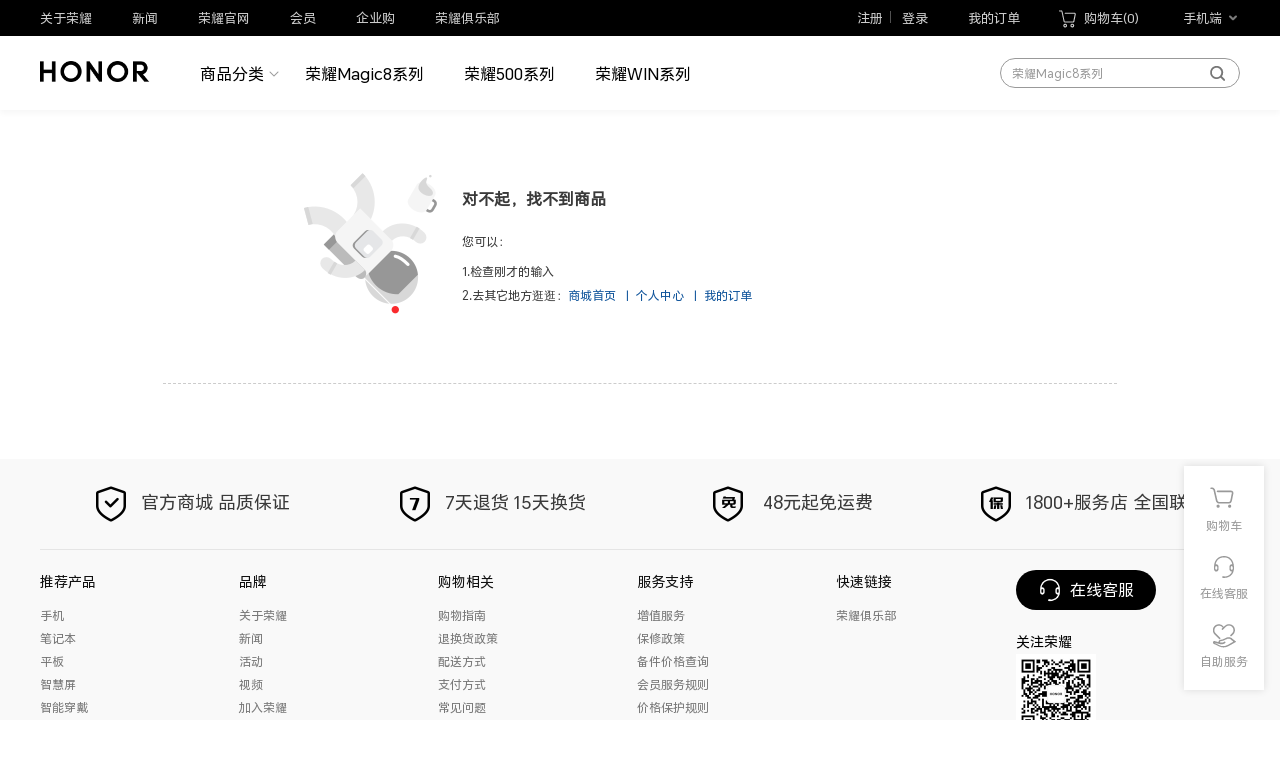

--- FILE ---
content_type: text/html;charset=UTF-8
request_url: https://www.honor.com/cn/shop/product/10086397476973.html
body_size: 19456
content:
<!DOCTYPE html PUBLIC "-//W3C//DTD XHTML 1.0 Strict//EN" "http://www.w3.org/TR/xhtml1/DTD/xhtml1-strict.dtd">
<html xmlns="http://www.w3.org/1999/xhtml">
<head>
    <meta http-equiv="Content-Type" content="text/html; charset=utf-8" />
    <meta http-equiv="Content-Language" content="zh-cn" />
    <meta http-equiv="Content-Security-Policy" content="upgrade-insecure-requests" />
    <script>
        var domainMain = 'https://www.honor.com/cn/shop';
        var imagePath ='https://hshop.honorfile.com/2025121810/images';
        var scriptPaths = 'https://hshop.honorfile.com/2025121810/js';
        var scriptPath = 'https://hshop.honorfile.com/2025121810/js';
        var openApiDomain='https://openapi-cn.c.honor.com';
        var timeOutInfo='服务器开小差了，请稍后再试！';
        loginWindowType = '';
        loginWindowSupportedBrowsers = 'Chrome|Safari';
        mallCountry='CN';
        //商城域名
        mallDomain='honor.com';

        //荣耀域名后面的统一路径
        bePath = '/cn/shop';

        //荣耀--登出接口url
        honorLogoutUrl = 'https://cuep-sg.honor.com/abroad/auth/logout';

    </script>
<title>&#x8363;&#x8000;&#x5546;&#x57ce;&#x20;-&#x20;Magic8&#x7cfb;&#x5217;&#x3001;&#x8363;&#x8000;500&#x7cfb;&#x5217;&#x3001;&#x8363;&#x8000;WIN&#x7cfb;&#x5217;&#x20;&#x7c;&#x20;&#x8363;&#x8000;HONOR&#x624b;&#x673a;&#x5b98;&#x65b9;&#x7f51;&#x7ad9;</title>
<meta name="description" content="&#x8363;&#x8000;&#x5546;&#x57ce;&#x662f;&#x8363;&#x8000;&#x516c;&#x53f8;&#x81ea;&#x8425;&#x7684;&#x5b98;&#x65b9;&#x5546;&#x57ce;&#xff0c;&#x63d0;&#x4f9b;&#x8363;&#x8000;Magic8&#x7cfb;&#x5217;&#x3001;&#x8363;&#x8000;MagicV5&#x6298;&#x53e0;&#x5c4f;&#x624b;&#x673a;&#x3001;&#x8363;&#x8000;500&#x7cfb;&#x5217;&#x3001;&#x8363;&#x8000;WIN&#x7cfb;&#x5217;&#x6e38;&#x620f;&#x624b;&#x673a;&#x3001;&#x8363;&#x8000;X70&#x53ca;&#x8363;&#x8000;X70i&#x957f;&#x7eed;&#x822a;&#x673a;&#x578b;&#x3001;&#x8363;&#x8000;Play10T&#x9ad8;&#x6027;&#x4ef7;&#x6bd4;&#x673a;&#x578b;&#x7b49;&#x591a;&#x6b3e;&#x8363;&#x8000;&#x624b;&#x673a;&#x3002;&#x5546;&#x57ce;&#x8fd8;&#x8986;&#x76d6;&#x8363;&#x8000;&#x7b14;&#x8bb0;&#x672c;&#x7535;&#x8111;&#x3001;&#x8363;&#x8000;MagicBook&#x7cfb;&#x5217;&#x3001;&#x8363;&#x8000;&#x5e73;&#x677f;&#x3001;&#x8363;&#x8000;&#x624b;&#x8868;&#x3001;&#x8363;&#x8000;&#x667a;&#x6167;&#x5c4f;&#x3001;&#x667a;&#x80fd;&#x5bb6;&#x5c45;&#x8bbe;&#x5907;&#x7b49;&#x5168;&#x573a;&#x666f;&#x667a;&#x6167;&#x751f;&#x6d3b;&#x4ea7;&#x54c1;&#xff0c;&#x5b98;&#x65b9;&#x6b63;&#x54c1;&#x4fdd;&#x969c;&#x3001;&#x4ee5;&#x65e7;&#x6362;&#x65b0;&#x3001;&#x5206;&#x671f;&#x8d2d;&#x673a;&#x7b49;&#x591a;&#x79cd;&#x670d;&#x52a1;&#x3002;" />  
<meta name="keywords" content="&#x8363;&#x8000;,&#x20;&#x8363;&#x8000;&#x5546;&#x57ce;,&#x20;&#x8363;&#x8000;&#x624b;&#x673a;,&#x20;&#x8363;&#x8000;&#x667a;&#x80fd;&#x624b;&#x673a;,&#x20;&#x8363;&#x8000;Magic8,&#x20;&#x8363;&#x8000;Magic8&#x20;Pro,&#x20;&#x8363;&#x8000;MagicV5,&#x20;&#x8363;&#x8000;500,&#x20;&#x8363;&#x8000;500&#x20;Pro,&#x20;&#x8363;&#x8000;WIN&#x7cfb;&#x5217;,&#x20;&#x8363;&#x8000;X70,&#x20;&#x8363;&#x8000;X70i,&#x20;&#x8363;&#x8000;Play10T,&#x20;&#x8363;&#x8000;&#x7b14;&#x8bb0;&#x672c;,&#x20;&#x8363;&#x8000;MagicBook,&#x20;&#x8363;&#x8000;&#x5e73;&#x677f;,&#x20;&#x8363;&#x8000;&#x624b;&#x8868;,&#x20;&#x8363;&#x8000;&#x667a;&#x6167;&#x5c4f;" /><link rel="shortcut icon" href="https://www.honor.com/cn/shop/favicon.ico" />
<link rel="preconnect" href="https://openapi-cn.c.honor.com">
<link href="https://hshop.honorfile.com/2025121810/css/echannel/ec.core.base.min.css?20170722" rel="stylesheet" type="text/css">
<link href="https://hshop.honorfile.com/2025121810/css/echannel/index.min.css?20210924" rel="stylesheet" type="text/css"><script src="https://hshop.honorfile.com/2025121810/js/common/jsapi.js?20141025" namespace="ec"></script>
<script src="https://hshop.honorfile.com/2025121810/js/common/base/jquery-3.5.0.js"></script>
<script src="https://hshop.honorfile.com/2025121810/js/common/base/jquery-migrate-1.4.1.js"></script>
<script src="https://hshop.honorfile.com/2025121810/js/common/base/jquery-migrate-3.1.0.js"></script>
<script src="https://hshop.honorfile.com/2025121810/js/common/base/helper.js?191129"></script>
<script src="https://hshop.honorfile.com/2025121810/js/common/ec.core.js?20141025"></script>
<script src="https://hshop.honorfile.com/2025121810/js/echannel/ec.business.js?20171028"></script>
<script src="https://hshop.honorfile.com/2025121810/js/echannel/base.js?20191012"></script>
<script src="https://hshop.honorfile.com/2025121810/js/echannel/slider.js?20170426"></script>
<script src="https://hshop.honorfile.com/2025121810/js/echannel/swiper.min.js?20170426"></script>
<script src="https://hshop.honorfile.com/2025121810/js/common/xss.js"></script>
<script src="https://hshop.honorfile.com/2025121810/js/common/anonymity.js"></script>
<!--[if lt IE 9]><script src="https://hshop.honorfile.com/2025121810/js/common/html5shiv.js"></script> <![endif]-->
</head>

<body class="wide">
<div class="top-banner" id="top-banner-block"></div>
<div class="shortcut">
    <div class="layout">
        <div class="s-sub">
			<ul>
    <li>
        <a href="https://www.honor.com/cn/brand/" target="_blank" _href="https://www.honor.com/cn/brand/" textvalue="关于荣耀">关于荣耀</a>
    </li>
    <li>
        <a href="https://www.honor.com/cn/news/" target="_blank">新闻</a><br/>
    </li>
    <li>
        <a href="https://www.honor.com/cn/" target="_blank">荣耀官网</a>
    </li>
    <li id="li-enterprise-preferential" class="hide">
        <a target="_blank" href="https://www.honor.com/cn/shop/v/member/enterprise">优惠内购</a>
    </li>
    <li>
        <a href="https://www.honor.com/cn/shop/privilege" target="_blank" _href="https://www.honor.com/cn/shop/privilege" textvalue="会员">会员</a>
    </li>
    <li>
        <a href="https://company.honor.com/cn" target="_blank" _href="https://company.honor.com/cn">企业购</a>
    </li>
    <li>
        <a href="https://club.honor.com/cn/rd.php?id=1315" target="_blank" _href="https://club.honor.com/cn/rd.php?id=1315">荣耀俱乐部</a><br/>
    </li>
</ul>
        </div>
        <div class="s-main ">
            <ul>
                <li id="unlogin_status">
                    <div id="top_unlogin" class="i-login">
                            <a href="https://hnid-drcn.cloud.honor.com/CAS/portal/userRegister/regbyphone.html?service=https%3A%2F%2Fhnoauth-login.cloud.honor.com%2Foauth2%2Fv3%2Fauthorize%3Fresponse_type%3Dcode%26client_id%3D103747863%26redirect_uri%3Dhttps%253A%252F%252Fwww.honor.com%252Fcn%252Fshop%252Faccount%252FloginWithCode%253Furl%253Dhttps%25253A%25252F%25252Fwww.honor.com%25252Fcn%25252Fshop%26scope%3Demail%2Bprofile%2Bopenid%2Bhttps%253A%252F%252Fwww.hihonor.com%252Fauth%252Faccount%252Fbase.profile%2Bhttps%253A%252F%252Fwww.hihonor.com%252Fauth%252Faccount%252Faccountlist%2Bhttps%253A%252F%252Fwww.hihonor.com%252Fauth%252Faccount%252Fbirthday%26access_type%3Doffline%26lang%3Dzh-cn%26themeName%3Dblue%26login_channel%3D26000000%26req_client_type%3D26%26sL%3D0&loginChannel=26000000&reqClientType=26&lang=zh-cn" rel="nofollow" onclick = "pushLoginMsg('注册','')">&nbsp;&nbsp;注册</a>
                            <a id="top-index-loginUrl" href="javascript:;" rel="nofollow" onclick="pushLoginMsgInfoPerson('登录','')">登录</a>
                    </div>
                </li>
                <li id="login_status" class="hide">
                    <div id="top_login" class="s-dropdown hide">
                        <div id="red_point" class="h">
                                <a class="icon-dropdown" href="https://www.honor.com/cn/shop/v/member?t=1769225272651" rel="nofollow" target="_blank" onclick = "pushLoginMsg('已登录','用户名')"><span id="up_loginName"></span></a>&nbsp;
                        </div>
                        <div class="b">
                            <div class="dropdown-person"> 
                                <ul>
                                    <li class="icon-information">
                                            <a href="https://www.honor.com/cn/shop/v/member?t=1769225272651" rel="nofollow"  target="_blank" onclick = "pushLoginMsg('已登录','我的商城')">我的商城</a>
                                    </li>
                                    <li class="icon-logout">
                                          <a href="javascript:;" onclick="ec.logout()" rel="nofollow">退出登录</a>
                                    </li>
                                </ul>
                            </div>
                        </div>
                    </div>
                </li>
                
                <li><a href="javascript:;" onclick = "pushMyOrderMsg()">我的订单</a></li>
                
                    <li>
                        <div class="s-dropdown s-dropdown-minicart">
                            <div class="h h-wide" id="header-toolbar-minicart">
                                <a href="https://www.honor.com/cn/shop/v/cart" class="icon-minicart" rel="nofollow" target="_blank" onclick = "pushMyCartMsg()">
                                    <span>购物车(<span id="header-cart-total">0</span>)</span>
                                </a>
                            </div>
                            <div class="b" id="header-toolbar-minicart-content">
                                <!-- 2017-06-19-迷你购物车-start -->
                                <div class="dropdown-minicart">
                                    <div class="minicart-pro-empty " id="minicart-pro-empty">
                                        <p><span class="icon-minicart"></span></p>
                                        <p id="cartInfo" >购物车商品加载中，请稍后~</p>
                                        <a class="hide minicartBtn" href="https://www.honor.com/cn/shop">去逛逛吧</a>
                                    </div>
                                    <div class="minicart-pro-list minicart-pro-list-scroll hide" id="minicart-pro-list-block">
                                        <ul id="minicart-goods-list"></ul>
                                        <div class="minicart-pro-settleup" id="minicart-pro-settleup">
                                            <p>
                                                <span>总计：</span>
                                                <span><b id="micro-cart-totalPrice">&yen;&nbsp;0</b><s id="micro-cart-totalOriginPrice">&yen;&nbsp;0</s></span>
                                            </p>
                                            <a class="button-minicart" id="button-minicart-go2confirm" href="javascript:;" onclick="ec.minicart.confirm()" >结算</a>
                                            <a class="button-minicart disabled" id="disbutton-minicart-go2confirm" href="javascript:;" style="display:none;">结算</a>
                                        </div>
                                    </div>
                                </div>
                                <!-- 2017-06-19-迷你购物车-end -->
                            </div>
                            <!-- vue订单确认页开关 -->
                            <div class="hide web_vue_checkout_enable" attr="<p>
    true
</p>"></div>
                            <!-- vue大购物车开关 -->
                            <div class="hide web_vue_cart_enable " attr="<p>
    true
</p>"></div>
                            <!-- vue个人中心开关 -->
                            <div class="hide web_vue_personal_enable " attr="<p>true</p>"></div>
                        </div>
                    </li>
                
                 <li class="downloadApp">
                 	<div class="s-dropdown" data-tpl="jTplDownloadApp">
                 		<div class="h">
							<a class="icon-dropdown">手机端</a>
					 	</div>
					</div>
                </li>
            </ul>
        </div>
    </div>
</div>
<!-- 2017-06-19-捷径栏-end -->

<script type="text/javascript">
var accountCenterUrl="https://hnid-drcn.cloud.honor.com/AMW/portal/userCenter/index.html?reqClientType=25&loginChannel=25000000&themeName=cloudTheme&lang=zh-cn";
var isHomePage="";
ec.mediaPath = "https://hshop.honorfile.com/pimages/";
checkIEVersion();
</script>

<script id="ec-binding-phone" type="text/x-template">
    <div id="ec-binding-phone-1" class="ec-binding-phone-box hide">
        <!-- 20141011-绑定安全手机号提示-start -->
        <div class="box-phone01">
            <div class="h">
                <i></i>
            </div>
            <div class="b">
                <p class="title">绑定手机号码</p>
                <p>为了给您提供更好的服务，建议您将登录的邮箱账号进行手机号码绑定，绑定后邮箱账号和绑定的手机号码都可以作为登录账号，<em class="red">不绑定将不能提交订单。</em></p>
            </div>
        </div>
        <div class="box-button">
            <a class="box-ok" href="javascript:;" id="ec-binding-phone-url-1"><span>立即绑定</span></a></a>
        </div>
        <!-- 20141011-绑定安全手机号提示-end -->
    </div>
    <div id="ec-binding-phone-2" class="ec-binding-phone-box hide">
        <!-- 20141424-绑定安全手机号提示-start -->
        <div class="box-phone01">
            <div class="h">
                <i></i>
            </div>
            <div class="b">
                <p class="title">绑定手机号码</p>
                <p>请您在新打开的页面中完成绑定手机号操作，完成绑定后请根据您的情况点击下面的按钮。</p>
            </div>
        </div>
        <div class="box-button">
            <a class="box-cancel" href="javascript:;" id="ec-binding-phone-url-2"><span>重新绑定</span></a>
            <a class="box-ok" href="javascript:;" onclick="ec.binding.resetShow()"><span>绑定成功</span></a>
        </div>
        <!-- 20141424-绑定安全手机号提示-end -->
    </div>
    <div id="ec-binding-phone-3" class="ec-binding-phone-box hide">
        <!-- 20141424-安全手机号绑定提示失败-start -->
        <div class="box-phone01">
            <div class="h">
                <i></i>
            </div>
            <div class="b">
                <p class="title">对不起，您未成功绑定手机号</p>
                <p>为了您在商城正常购物、保护您的权益，请您绑定一个手机号码以享受荣耀商城的所有服务。</p>
            </div>
        </div>
        <div class="box-button">
            <a href="javascript:;" class="box-ok" onclick="ec.binding.showOk()" id="ec-binding-phone-url-3" ><span>立即绑定</span></a>
        </div>
        <!-- 20141424-安全手机号绑定提示失败-end -->
    </div>
    <div id="ec-binding-phone-4" class="ec-binding-phone-box hide">
        <!-- 20150824-手机号绑定未绑定-start -->
        <div class="box-phone01">
            <div class="h">
                <i></i>
            </div>
            <div class="b">
                <p class="title">绑定手机号码</p>
                <p>为了给您提供更好的服务，建议您将登录的邮箱账号进行手机号码绑定，绑定后邮箱账号和绑定的手机号码都可以作为登录账号；<em class="red">自</em><em id="bindEndDate4State4" class="red"></em><em class="red">号起，若不绑定将不能提交订单。</em></p>
            </div>
        </div>
        <div class="box-button">
            <a class="box-cancel" href="javascript:;" onclick="ec.binding.closeState4();"><span>下次再说</span></a>
            <a class="box-ok" href="javascript:;" id="ec-binding-phone-url-4"><span>立即绑定</span></a>
        </div>
        <!-- 20150824-安全手机号绑定提示失败-end -->
    </div>
    <div id="ec-binding-phone-5" class="ec-binding-phone-box hide">
        <!-- 20141424-安全手机号绑定提示失败-start -->
        <div class="box-phone01">
            <div class="h">
                <i></i>
            </div>
            <div class="b">
                <p class="title">绑定手机号码</p>
                <p>您输入的手机已被注册，您可以选择使用手机号重新登录或者重新绑定手机！</p>
            </div>
        </div>
        <div class="box-button">
            <a class="box-cancel" href="https://www.honor.com/cn/shop/account/login" id="ec-binding-phone-reLogin-5"><span>重新登录</span></a>')
            <a class="box-ok" href="javascript:;" id="ec-binding-phone-url-5"><span>重新绑定</span></a>
        </div>
        <!-- 20141424-安全手机号绑定提示失败-end -->
    </div>
</script>

<script type="text/x-template" id="jTplDownloadApp">
<div class="b"><div class="dropdown-code"><div class="clearfix dropdown-code-detail"><a href="https://www.honor.com/cn/shop/appdownload" target="_blank"><img class="code-img" src="https://hshop.honorfile.com/pimages//pages/cdnImages/11520122716712102511.png" title="" data_ue_src="https://hshop.honorfile.com/pimages//pages/cdnImages/11520122716712102511.png" width="90" height="90" border="0" hspace="0" vspace="0" style="width: 90px; height: 90px;"/></a> 
 &nbsp; &nbsp;<div class="code-info"><h2>荣耀商城APP</h2><span class="icon-andrid fl mgr-5"></span><span class="icon-ios fl"></span><span class="icon-wechat fl"></span></div></div><div class="clearfix dropdown-code-detail"><a><img class="code-img" src="https://file05.c.hihonor.com/pimages//pages/cdnImages/47095277880617259074.jpg"/></a> 
 &nbsp; &nbsp;<div class="code-info"><h2>荣耀商城公众号</h2><p>微信扫一扫</p><span class="icon-wechat"></span> &nbsp; &nbsp; &nbsp;</div></div><div class="clearfix dropdown-code-detail"><a><img class="code-img" src="https://file05.c.hihonor.com/pimages//pages/cdnImages/17587377880617378571.jpg"/></a> &nbsp; &nbsp; &nbsp; &nbsp; &nbsp; &nbsp; &nbsp;<div class="code-info"><h2>微信小程序</h2><span class="icon-wechat"></span> &nbsp; &nbsp; &nbsp;</div></div></div></div>
</script><!-- 2017-02-15-头部-start -->
<div class="header">
    <div class="layout">
        <div class="left">
            <!-- 2017-02-15-logo-start -->
            <div class="logo">
				<a href="https&#x3a;&#x2f;&#x2f;www.honor.com&#x2f;cn&#x2f;shop&#x2f;" title="荣耀商城" onclick = "pushLogoClickMsg('https\x3A\x2F\x2Ffile07.c.hihonor.com\x2Fpimages\x2F\x2Fcommon\x2Fimages\x2F71596708931610769517.png','https\x3A\x2F\x2Fwww.honor.com\x2Fcn\x2Fshop\x2F')">
					<img src="https&#x3a;&#x2f;&#x2f;file07.c.hihonor.com&#x2f;pimages&#x2f;&#x2f;common&#x2f;images&#x2f;71596708931610769517.png" alt="荣耀商城"/>
				</a>
			</div>
            <!-- 2017-02-15-logo-end -->
            <!-- 20210923 全部商品分类 start-->
            <div class="virtual-category" id="virtual-category">
                <span class="naver-title"><a>商品分类</a></span>
                    <ul class="naver-content">
                        <li class="naver-item" attr="0">
                              <!-- 如果是虚拟分类 -->
                                <a href="https://www.honor.com/cn/shop/v/search?categoryId=36" class="LevelTwo" target = "_blank">手机</a>
                                <div class="naver-sub-wrap">
                                    <ul class="p-list clearfix">
                                            <li class="p-items ">
                                                  <!-- 如果是虚拟分类 -->
                                                    <a href="https://www.honor.com/cn/shop/v/search?categoryId=820" class="LevelThree" target = "_blank">
                                                    <p class="p-img">
                                                            <img alt="荣耀Magic系列" src="https://hshop.honorfile.com/pimages//pages/frontCategory/22292418426711429222.png">
                                                    </p>
                                                    <div class="p-title">荣耀Magic系列</div>
                                                </a>
                                            </li>
                                            <li class="p-items ">
                                                  <!-- 如果是虚拟分类 -->
                                                    <a href="https://www.honor.com/cn/shop/v/search?categoryId=898" class="LevelThree" target = "_blank">
                                                    <p class="p-img">
                                                            <img alt="荣耀WIN系列" src="https://hshop.honorfile.com/pimages//pages/frontCategory/87428473956717482478.png">
                                                    </p>
                                                    <div class="p-title">荣耀WIN系列</div>
                                                </a>
                                            </li>
                                            <li class="p-items ">
                                                  <!-- 如果是虚拟分类 -->
                                                    <a href="https://www.honor.com/cn/shop/v/search?categoryId=666" class="LevelThree" target = "_blank">
                                                    <p class="p-img">
                                                            <img alt="荣耀数字系列" src="https://hshop.honorfile.com/pimages//pages/frontCategory/47857989926718975874.jpg">
                                                    </p>
                                                    <div class="p-title">荣耀数字系列</div>
                                                </a>
                                            </li>
                                            <li class="p-items ">
                                                  <!-- 如果是虚拟分类 -->
                                                    <a href="https://www.honor.com/cn/shop/v/search?categoryId=668" class="LevelThree" target = "_blank">
                                                    <p class="p-img">
                                                            <img alt="荣耀X系列" src="https://hshop.honorfile.com/pimages//pages/frontCategory/52523718525711732525.png">
                                                    </p>
                                                    <div class="p-title">荣耀X系列</div>
                                                </a>
                                            </li>
                                            <li class="p-items ">
                                                  <!-- 如果是虚拟分类 -->
                                                    <a href="https://www.honor.com/cn/shop/v/search?categoryId=908" class="LevelThree" >
                                                    <p class="p-img">
                                                            <img alt="荣耀Power系列" src="https://hshop.honorfile.com/pimages//pages/frontCategory/72345041676714054327.png">
                                                    </p>
                                                    <div class="p-title">荣耀Power系列</div>
                                                </a>
                                            </li>
                                            <li class="p-items ">
                                                  <!-- 如果是虚拟分类 -->
                                                    <a href="https://www.honor.com/cn/shop/v/search?categoryId=77" class="LevelThree" target = "_blank">
                                                    <p class="p-img">
                                                            <img alt="荣耀Play系列" src="https://hshop.honorfile.com/pimages//pages/frontCategory/57133751044715733175.png">
                                                    </p>
                                                    <div class="p-title">荣耀Play系列</div>
                                                </a>
                                            </li>
                                    </ul>
                                    <div class="naver-sub-btn">
                                          <!-- 如果是虚拟分类 -->
                                            <a href="https://www.honor.com/cn/shop/v/search?categoryId=36" target = "_blank"><span>更多产品</span></a>
                                    </div>
                                </div>
                        </li>
                        <li class="naver-item" attr="1">
                              <!-- 如果是虚拟分类 -->
                                <a href="https://www.honor.com/cn/shop/v/search?categoryId=676" class="LevelTwo" target = "_blank">笔记本</a>
                                <div class="naver-sub-wrap">
                                    <ul class="p-list clearfix">
                                            <li class="p-items ">
                                                  <!-- 如果是虚拟分类 -->
                                                    <a href="https://www.honor.com/cn/shop/v/search?categoryId=894" class="LevelThree" target = "_blank">
                                                    <p class="p-img">
                                                            <img alt="荣耀MagicBook Art系列" src="https://hshop.honorfile.com/pimages//pages/frontCategory/87148027991712084178.png">
                                                    </p>
                                                    <div class="p-title">荣耀MagicBook Art系列</div>
                                                </a>
                                            </li>
                                            <li class="p-items ">
                                                  <!-- 如果是虚拟分类 -->
                                                    <a href="https://www.honor.com/cn/shop/v/search?categoryId=888" class="LevelThree" target = "_blank">
                                                    <p class="p-img">
                                                            <img alt="荣耀MagicBook Pro系列" src="https://hshop.honorfile.com/pimages//pages/frontCategory/07324290301719242370.png">
                                                    </p>
                                                    <div class="p-title">荣耀MagicBook Pro系列</div>
                                                </a>
                                            </li>
                                            <li class="p-items ">
                                                  <!-- 如果是虚拟分类 -->
                                                    <a href="https://www.honor.com/cn/shop/v/search?categoryId=892" class="LevelThree" target = "_blank">
                                                    <p class="p-img">
                                                            <img alt="荣耀笔记本 X Plus系列" src="https://hshop.honorfile.com/pimages//pages/frontCategory/29631661801716613692.png">
                                                    </p>
                                                    <div class="p-title">荣耀笔记本 X Plus系列</div>
                                                </a>
                                            </li>
                                            <li class="p-items ">
                                                  <!-- 如果是虚拟分类 -->
                                                    <a href="https://www.honor.com/cn/shop/v/search?categoryId=690" class="LevelThree" target = "_blank">
                                                    <p class="p-img">
                                                            <img alt="荣耀笔记本 X系列" src="https://hshop.honorfile.com/pimages//pages/frontCategory/87451218140711215478.png">
                                                    </p>
                                                    <div class="p-title">荣耀笔记本 X系列</div>
                                                </a>
                                            </li>
                                            <li class="p-items ">
                                                  <!-- 如果是虚拟分类 -->
                                                    <a href="https://www.honor.com/cn/shop/v/search?categoryId=734" class="LevelThree" target = "_blank">
                                                    <p class="p-img">
                                                            <img alt="个人电脑配件" src="https://hshop.honorfile.com/pimages//pages/frontCategory/70068276980617286007.png">
                                                    </p>
                                                    <div class="p-title">个人电脑配件</div>
                                                </a>
                                            </li>
                                            <li class="p-items ">
                                                  <!-- 如果是虚拟分类 -->
                                                    <a href="https://www.honor.com/cn/shop/v/search?categoryId=814" class="LevelThree" target = "_blank">
                                                    <p class="p-img">
                                                            <img alt="电脑包" src="https://hshop.honorfile.com/pimages//pages/frontCategory/36387887335618878363.png">
                                                    </p>
                                                    <div class="p-title">电脑包</div>
                                                </a>
                                            </li>
                                    </ul>
                                    <div class="naver-sub-btn">
                                          <!-- 如果是虚拟分类 -->
                                            <a href="https://www.honor.com/cn/shop/v/search?categoryId=676" target = "_blank"><span>更多产品</span></a>
                                    </div>
                                </div>
                        </li>
                        <li class="naver-item" attr="2">
                              <!-- 如果是虚拟分类 -->
                                <a href="https://www.honor.com/cn/shop/v/search?categoryId=678" class="LevelTwo" target = "_blank">平板</a>
                                <div class="naver-sub-wrap">
                                    <ul class="p-list clearfix">
                                            <li class="p-items ">
                                                  <!-- 如果是虚拟分类 -->
                                                    <a href="https://www.honor.com/cn/shop/v/search?categoryId=876" class="LevelThree" target = "_blank">
                                                    <p class="p-img">
                                                            <img alt="荣耀平板 Magic系列" src="https://hshop.honorfile.com/pimages//pages/frontCategory/91517867991716871519.png">
                                                    </p>
                                                    <div class="p-title">荣耀平板 Magic系列</div>
                                                </a>
                                            </li>
                                            <li class="p-items ">
                                                  <!-- 如果是虚拟分类 -->
                                                    <a href="https://www.honor.com/cn/shop/v/search?categoryId=896" class="LevelThree" target = "_blank">
                                                    <p class="p-img">
                                                            <img alt="荣耀平板 GT系列" src="https://hshop.honorfile.com/pimages//pages/frontCategory/15736814482711863751.png">
                                                    </p>
                                                    <div class="p-title">荣耀平板 GT系列</div>
                                                </a>
                                            </li>
                                            <li class="p-items ">
                                                  <!-- 如果是虚拟分类 -->
                                                    <a href="https://www.honor.com/cn/shop/v/search?categoryId=700" class="LevelThree" target = "_blank">
                                                    <p class="p-img">
                                                            <img alt="荣耀平板 V系列" src="https://hshop.honorfile.com/pimages//pages/frontCategory/03174101230710147130.jpg">
                                                    </p>
                                                    <div class="p-title">荣耀平板 V系列</div>
                                                </a>
                                            </li>
                                            <li class="p-items ">
                                                  <!-- 如果是虚拟分类 -->
                                                    <a href="https://www.honor.com/cn/shop/v/search?categoryId=696" class="LevelThree" target = "_blank">
                                                    <p class="p-img">
                                                            <img alt="荣耀平板 数字系列" src="https://hshop.honorfile.com/pimages//pages/frontCategory/96578401230710487569.png">
                                                    </p>
                                                    <div class="p-title">荣耀平板 数字系列</div>
                                                </a>
                                            </li>
                                            <li class="p-items ">
                                                  <!-- 如果是虚拟分类 -->
                                                    <a href="https://www.honor.com/cn/shop/v/search?categoryId=698" class="LevelThree" target = "_blank">
                                                    <p class="p-img">
                                                            <img alt="荣耀平板 X系列" src="https://hshop.honorfile.com/pimages//pages/frontCategory/12201701230710710221.jpg">
                                                    </p>
                                                    <div class="p-title">荣耀平板 X系列</div>
                                                </a>
                                            </li>
                                            <li class="p-items ">
                                                  <!-- 如果是虚拟分类 -->
                                                    <a href="https://www.honor.com/cn/shop/v/search?categoryId=926" class="LevelThree" target = "_blank">
                                                    <p class="p-img">
                                                            <img alt="荣耀学习机" src="https://hshop.honorfile.com/pimages//pages/frontCategory/13300237886713200331.jpg">
                                                    </p>
                                                    <div class="p-title">荣耀学习机</div>
                                                </a>
                                            </li>
                                            <li class="p-items ">
                                                  <!-- 如果是虚拟分类 -->
                                                    <a href="https://www.honor.com/cn/shop/v/search?categoryId=736" class="LevelThree" >
                                                    <p class="p-img">
                                                            <img alt="荣耀平板配件" src="https://hshop.honorfile.com/pimages//pages/frontCategory/96730401230710403769.png">
                                                    </p>
                                                    <div class="p-title">荣耀平板配件</div>
                                                </a>
                                            </li>
                                    </ul>
                                    <div class="naver-sub-btn">
                                          <!-- 如果是虚拟分类 -->
                                            <a href="https://www.honor.com/cn/shop/v/search?categoryId=678" target = "_blank"><span>更多产品</span></a>
                                    </div>
                                </div>
                        </li>
                        <li class="naver-item" attr="3">
                              <!-- 如果是虚拟分类 -->
                                <a href="https://www.honor.com/cn/shop/v/search?categoryId=59" class="LevelTwo" target = "_blank">智能穿戴</a>
                                <div class="naver-sub-wrap">
                                    <ul class="p-list clearfix">
                                            <li class="p-items ">
                                                  <!-- 如果是虚拟分类 -->
                                                    <a href="https://www.honor.com/cn/shop/v/search?categoryId=247" class="LevelThree" target = "_blank">
                                                    <p class="p-img">
                                                            <img alt="智能手表" src="https://hshop.honorfile.com/pimages//pages/frontCategory/82562549203714526528.png">
                                                    </p>
                                                    <div class="p-title">智能手表</div>
                                                </a>
                                            </li>
                                            <li class="p-items ">
                                                  <!-- 如果是虚拟分类 -->
                                                    <a href="https://www.honor.com/cn/shop/v/search?categoryId=241" class="LevelThree" target = "_blank">
                                                    <p class="p-img">
                                                            <img alt="智能手环" src="https://hshop.honorfile.com/pimages//pages/frontCategory/54085627844712658045.png">
                                                    </p>
                                                    <div class="p-title">智能手环</div>
                                                </a>
                                            </li>
                                            <li class="p-items ">
                                                  <!-- 如果是虚拟分类 -->
                                                    <a href="https://www.honor.com/cn/shop/v/search?categoryId=674" class="LevelThree" target = "_blank">
                                                    <p class="p-img">
                                                            <img alt="儿童手表" src="https://hshop.honorfile.com/pimages//pages/frontCategory/43544029350712044534.jpg">
                                                    </p>
                                                    <div class="p-title">儿童手表</div>
                                                </a>
                                            </li>
                                    </ul>
                                    <div class="naver-sub-btn">
                                          <!-- 如果是虚拟分类 -->
                                            <a href="https://www.honor.com/cn/shop/v/search?categoryId=59" target = "_blank"><span>更多产品</span></a>
                                    </div>
                                </div>
                        </li>
                        <li class="naver-item" attr="4">
                              <!-- 如果是虚拟分类 -->
                                <a href="https://www.honor.com/cn/shop/v/search?categoryId=714" class="LevelTwo" target = "_blank">智能家居</a>
                                <div class="naver-sub-wrap">
                                    <ul class="p-list clearfix">
                                            <li class="p-items ">
                                                                                                    <a href="https://www.hihonor.com/cn/shop/product/10086690507934.html" class="LevelThree" target = "_blank">
                                                    <p class="p-img">
                                                            <img alt="荣耀智能体脂秤3" src="https://hshop.honorfile.com/pimages//pages/frontCategory/16896616575711669861.png">
                                                    </p>
                                                    <div class="p-title">荣耀智能体脂秤3</div>
                                                </a>
                                            </li>
                                            <li class="p-items ">
                                                                                                    <a href="https://www.hihonor.com/cn/shop/product/10086264883128.html" class="LevelThree" target = "_blank">
                                                    <p class="p-img">
                                                            <img alt="荣耀路由5" src="https://hshop.honorfile.com/pimages//pages/frontCategory/20303617702711630302.png">
                                                    </p>
                                                    <div class="p-title">荣耀路由5</div>
                                                </a>
                                            </li>
                                            <li class="p-items ">
                                                                                                    <a href="https://www.hihonor.com/cn/shop/product/10086490813402.html" class="LevelThree" target = "_blank">
                                                    <p class="p-img">
                                                            <img alt="荣耀路由4" src="https://hshop.honorfile.com/pimages//pages/frontCategory/31711035914613011713.png">
                                                    </p>
                                                    <div class="p-title">荣耀路由4</div>
                                                </a>
                                            </li>
                                            <li class="p-items ">
                                                                                                    <a href="https://www.hihonor.com/cn/shop/product/10086752553528.html" class="LevelThree" target = "_blank">
                                                    <p class="p-img">
                                                            <img alt="荣耀路由X4 Pro" src="https://hshop.honorfile.com/pimages//pages/frontCategory/96908156327615180969.png">
                                                    </p>
                                                    <div class="p-title">荣耀路由X4 Pro</div>
                                                </a>
                                            </li>
                                    </ul>
                                    <div class="naver-sub-btn">
                                          <!-- 如果是虚拟分类 -->
                                            <a href="https://www.honor.com/cn/shop/v/search?categoryId=714" target = "_blank"><span>更多产品</span></a>
                                    </div>
                                </div>
                        </li>
                        <li class="naver-item" attr="5">
                              <!-- 如果是虚拟分类 -->
                                <a href="https://www.honor.com/cn/shop/v/search?categoryId=646" class="LevelTwo" target = "_blank">智慧屏</a>
                                <div class="naver-sub-wrap">
                                    <ul class="p-list clearfix">
                                            <li class="p-items ">
                                                                                                    <a href="https://www.hihonor.com/cn/shop/product/10086079188454.html" class="LevelThree" target = "_blank">
                                                    <p class="p-img">
                                                            <img alt="荣耀智慧屏5" src="https://hshop.honorfile.com/pimages//pages/frontCategory/18148901230710984181.png">
                                                    </p>
                                                    <div class="p-title">荣耀智慧屏5</div>
                                                </a>
                                            </li>
                                            <li class="p-items ">
                                                                                                    <a href="https://www.hihonor.com/cn/shop/product/10086366318869.html" class="LevelThree" target = "_blank">
                                                    <p class="p-img">
                                                            <img alt="荣耀智慧屏X3" src="https://hshop.honorfile.com/pimages//pages/frontCategory/91194011230711049119.png">
                                                    </p>
                                                    <div class="p-title">荣耀智慧屏X3</div>
                                                </a>
                                            </li>
                                            <li class="p-items ">
                                                                                                    <a href="https://www.hihonor.com/cn/shop/product/10086949580931.html" class="LevelThree" target = "_blank">
                                                    <p class="p-img">
                                                            <img alt="荣耀智慧屏X3i" src="https://hshop.honorfile.com/pimages//pages/frontCategory/65995011230711059956.png">
                                                    </p>
                                                    <div class="p-title">荣耀智慧屏X3i</div>
                                                </a>
                                            </li>
                                    </ul>
                                    <div class="naver-sub-btn">
                                          <!-- 如果是虚拟分类 -->
                                            <a href="https://www.honor.com/cn/shop/v/search?categoryId=646" target = "_blank"><span>更多产品</span></a>
                                    </div>
                                </div>
                        </li>
                        <li class="naver-item" attr="6">
                              <!-- 如果是虚拟分类 -->
                                <a href="https://www.honor.com/cn/shop/v/search?categoryId=652" class="LevelTwo" target = "_blank">耳机音箱</a>
                                <div class="naver-sub-wrap">
                                    <ul class="p-list clearfix">
                                            <li class="p-items ">
                                                                                                    <a href="https://www.hihonor.com/cn/shop/product/10086670883885.html" class="LevelThree" target = "_blank">
                                                    <p class="p-img">
                                                            <img alt="荣耀Earbuds S" src="https://hshop.honorfile.com/pimages//pages/frontCategory/53068968936716986035.jpg">
                                                    </p>
                                                    <div class="p-title">荣耀Earbuds S</div>
                                                </a>
                                            </li>
                                            <li class="p-items ">
                                                                                                    <a href="https://www.hihonor.com/cn/shop/product/10086626531010.html" class="LevelThree" >
                                                    <p class="p-img">
                                                            <img alt="荣耀Earbuds 4" src="https://hshop.honorfile.com/pimages//pages/frontCategory/22503186785718130522.png">
                                                    </p>
                                                    <div class="p-title">荣耀Earbuds 4</div>
                                                </a>
                                            </li>
                                            <li class="p-items ">
                                                                                                    <a href="https://www.hihonor.com/cn/shop/product/10086182970248.html" class="LevelThree" target = "_blank">
                                                    <p class="p-img">
                                                            <img alt="荣耀Earbuds A Pro" src="https://hshop.honorfile.com/pimages//pages/frontCategory/35555008525710055553.png">
                                                    </p>
                                                    <div class="p-title">荣耀Earbuds A Pro</div>
                                                </a>
                                            </li>
                                            <li class="p-items ">
                                                                                                    <a href="https://www.hihonor.com/cn/shop/product/10086983762557.html" class="LevelThree" target = "_blank">
                                                    <p class="p-img">
                                                            <img alt="荣耀Earbuds开放式耳机" src="https://hshop.honorfile.com/pimages//pages/frontCategory/31614016605711041613.png">
                                                    </p>
                                                    <div class="p-title">荣耀Earbuds开放式耳机</div>
                                                </a>
                                            </li>
                                            <li class="p-items ">
                                                                                                    <a href="https://www.hihonor.com/cn/shop/product/10086824586879.html" class="LevelThree" target = "_blank">
                                                    <p class="p-img">
                                                            <img alt="荣耀Earbuds 4i" src="https://hshop.honorfile.com/pimages//pages/frontCategory/53182152094715128135.png">
                                                    </p>
                                                    <div class="p-title">荣耀Earbuds 4i</div>
                                                </a>
                                            </li>
                                            <li class="p-items ">
                                                                                                    <a href="https://www.hihonor.com/cn/shop/product/10086596498600.html" class="LevelThree" target = "_blank">
                                                    <p class="p-img">
                                                            <img alt="荣耀Earbuds X9" src="https://hshop.honorfile.com/pimages//pages/frontCategory/27158353484715385172.png">
                                                    </p>
                                                    <div class="p-title">荣耀Earbuds X9</div>
                                                </a>
                                            </li>
                                            <li class="p-items ">
                                                                                                    <a href="https://www.hihonor.com/cn/shop/product/10086590349916.html" class="LevelThree" target = "_blank">
                                                    <p class="p-img">
                                                            <img alt="荣耀Earbuds A" src="https://hshop.honorfile.com/pimages//pages/frontCategory/33914981561718941933.jpg">
                                                    </p>
                                                    <div class="p-title">荣耀Earbuds A</div>
                                                </a>
                                            </li>
                                            <li class="p-items ">
                                                  <!-- 如果是虚拟分类 -->
                                                    <a href="https://www.honor.com/cn/shop/v/search?categoryId=656" class="LevelThree" target = "_blank">
                                                    <p class="p-img">
                                                            <img alt="真无线耳机" src="https://hshop.honorfile.com/pimages//pages/frontCategory/73827091561719072837.jpg">
                                                    </p>
                                                    <div class="p-title">真无线耳机</div>
                                                </a>
                                            </li>
                                            <li class="p-items ">
                                                  <!-- 如果是虚拟分类 -->
                                                    <a href="https://www.honor.com/cn/shop/v/search?categoryId=654" class="LevelThree" target = "_blank">
                                                    <p class="p-img">
                                                            <img alt="有线耳机" src="https://hshop.honorfile.com/pimages//pages/frontCategory/8GZSNEOIyFTlKHGXJIUp.jpg">
                                                    </p>
                                                    <div class="p-title">有线耳机</div>
                                                </a>
                                            </li>
                                    </ul>
                                    <div class="naver-sub-btn">
                                          <!-- 如果是虚拟分类 -->
                                            <a href="https://www.honor.com/cn/shop/v/search?categoryId=652" target = "_blank"><span>更多产品</span></a>
                                    </div>
                                </div>
                        </li>
                        <li class="naver-item" attr="7">
                              <!-- 如果是虚拟分类 -->
                                <a href="https://www.honor.com/cn/shop/v/search?categoryId=54" class="LevelTwo" target = "_blank">配件</a>
                                <div class="naver-sub-wrap">
                                    <ul class="p-list clearfix">
                                            <li class="p-items ">
                                                  <!-- 如果是虚拟分类 -->
                                                    <a href="https://www.honor.com/cn/shop/v/search?categoryId=58" class="LevelThree" target = "_blank">
                                                    <p class="p-img">
                                                            <img alt="充电器/线材" src="https://hshop.honorfile.com/pimages//pages/frontCategory/31255741974614755213.png">
                                                    </p>
                                                    <div class="p-title">充电器/线材</div>
                                                </a>
                                            </li>
                                            <li class="p-items ">
                                                  <!-- 如果是虚拟分类 -->
                                                    <a href="https://www.honor.com/cn/shop/v/search?categoryId=734" class="LevelThree" target = "_blank">
                                                    <p class="p-img">
                                                            <img alt="个人电脑配件" src="https://hshop.honorfile.com/pimages//pages/frontCategory/88582776980617728588.png">
                                                    </p>
                                                    <div class="p-title">个人电脑配件</div>
                                                </a>
                                            </li>
                                            <li class="p-items ">
                                                  <!-- 如果是虚拟分类 -->
                                                    <a href="https://www.honor.com/cn/shop/v/search?categoryId=736" class="LevelThree" target = "_blank">
                                                    <p class="p-img">
                                                            <img alt="平板配件" src="https://hshop.honorfile.com/pimages//pages/frontCategory/80189933119613998108.png">
                                                    </p>
                                                    <div class="p-title">平板配件</div>
                                                </a>
                                            </li>
                                            <li class="p-items ">
                                                  <!-- 如果是虚拟分类 -->
                                                    <a href="https://www.honor.com/cn/shop/v/search?categoryId=588" class="LevelThree" target = "_blank">
                                                    <p class="p-img">
                                                            <img alt="穿戴配件" src="https://hshop.honorfile.com/pimages//pages/frontCategory/22958973011617985922.png">
                                                    </p>
                                                    <div class="p-title">穿戴配件</div>
                                                </a>
                                            </li>
                                            <li class="p-items ">
                                                  <!-- 如果是虚拟分类 -->
                                                    <a href="https://www.honor.com/cn/shop/v/search?categoryId=580" class="LevelThree" target = "_blank">
                                                    <p class="p-img">
                                                            <img alt="保护壳" src="https://hshop.honorfile.com/pimages//pages/frontCategory/21507481119618470512.png">
                                                    </p>
                                                    <div class="p-title">保护壳</div>
                                                </a>
                                            </li>
                                            <li class="p-items ">
                                                  <!-- 如果是虚拟分类 -->
                                                    <a href="https://www.honor.com/cn/shop/v/search?categoryId=584" class="LevelThree" target = "_blank">
                                                    <p class="p-img">
                                                            <img alt="贴膜" src="https://hshop.honorfile.com/pimages//pages/frontCategory/61016469823616461016.png">
                                                    </p>
                                                    <div class="p-title">贴膜</div>
                                                </a>
                                            </li>
                                            <li class="p-items ">
                                                  <!-- 如果是虚拟分类 -->
                                                    <a href="https://www.honor.com/cn/shop/v/search?categoryId=814" class="LevelThree" target = "_blank">
                                                    <p class="p-img">
                                                            <img alt="电脑包" src="https://hshop.honorfile.com/pimages//pages/frontCategory/92293818695611839229.png">
                                                    </p>
                                                    <div class="p-title">电脑包</div>
                                                </a>
                                            </li>
                                    </ul>
                                    <div class="naver-sub-btn">
                                          <!-- 如果是虚拟分类 -->
                                            <a href="https://www.honor.com/cn/shop/v/search?categoryId=54" target = "_blank"><span>更多产品</span></a>
                                    </div>
                                </div>
                        </li>
                        <li class="naver-item" attr="8">
                              <!-- 如果是虚拟分类 -->
                                <a href="https://www.honor.com/cn/shop/v/search?categoryId=43" class="LevelTwo" target = "_blank">生态产品</a>
                                <div class="naver-sub-wrap">
                                    <ul class="p-list clearfix">
                                            <li class="p-items ">
                                                  <!-- 如果是虚拟分类 -->
                                                    <a href="https://www.honor.com/cn/shop/v/search?categoryId=407" class="LevelThree" target = "_blank">
                                                    <p class="p-img">
                                                            <img alt="影音娱乐" src="https://hshop.honorfile.com/pimages//pages/frontCategory/30384680043718648303.jpg">
                                                    </p>
                                                    <div class="p-title">影音娱乐</div>
                                                </a>
                                            </li>
                                            <li class="p-items ">
                                                  <!-- 如果是虚拟分类 -->
                                                    <a href="https://www.honor.com/cn/shop/v/search?categoryId=381" class="LevelThree" target = "_blank">
                                                    <p class="p-img">
                                                            <img alt="个护美妆" src="https://hshop.honorfile.com/pimages//pages/frontCategory/00556004673710065500.jpg">
                                                    </p>
                                                    <div class="p-title">个护美妆</div>
                                                </a>
                                            </li>
                                            <li class="p-items ">
                                                  <!-- 如果是虚拟分类 -->
                                                    <a href="https://www.honor.com/cn/shop/v/search?categoryId=423" class="LevelThree" target = "_blank">
                                                    <p class="p-img">
                                                            <img alt="数码周边" src="https://hshop.honorfile.com/pimages//pages/frontCategory/32098391756619389023.png">
                                                    </p>
                                                    <div class="p-title">数码周边</div>
                                                </a>
                                            </li>
                                            <li class="p-items ">
                                                  <!-- 如果是虚拟分类 -->
                                                    <a href="https://www.honor.com/cn/shop/v/search?categoryId=379" class="LevelThree" target = "_blank">
                                                    <p class="p-img">
                                                            <img alt="安防门锁" src="https://hshop.honorfile.com/pimages//pages/frontCategory/14910424303712401941.png">
                                                    </p>
                                                    <div class="p-title">安防门锁</div>
                                                </a>
                                            </li>
                                            <li class="p-items ">
                                                  <!-- 如果是虚拟分类 -->
                                                    <a href="https://www.honor.com/cn/shop/v/search?categoryId=377" class="LevelThree" target = "_blank">
                                                    <p class="p-img">
                                                            <img alt="厨电卫浴" src="https://hshop.honorfile.com/pimages//pages/frontCategory/43985956769615958934.png">
                                                    </p>
                                                    <div class="p-title">厨电卫浴</div>
                                                </a>
                                            </li>
                                    </ul>
                                    <div class="naver-sub-btn">
                                          <!-- 如果是虚拟分类 -->
                                            <a href="https://www.honor.com/cn/shop/v/search?categoryId=43" target = "_blank"><span>更多产品</span></a>
                                    </div>
                                </div>
                        </li>
                </ul>
            </div>
            <!-- 20210923 全部商品分类 end-->
            <div class="naver">
                <ul class="clearfix" style="float:left;">
                </ul>
            </div>

            <!-- 2017-06-19-导航-end -->
        </div>
<div class="right">
    <div class="search-bar relative" id="searchBar-area">
        <div class="search-bar-form" id="search-bar-form">
           <form method="get" onsubmit="return search(this)">
                <input type="text" class="text" maxlength="200" id="search-kw" autocomplete="off"/>
                <input type="submit" class="button iconfont" value="&#xe604;"/>
                                    <input type="hidden" id="channelType" name="channelType" value="0"/>
                <input type="hidden" id="default-search" value="&#x8363;&#x8000;&#x20;8&#x7c;&#x8363;&#x8000;&#x20;9"/>
            </form>
        </div>
        <div class="search-bar-key" id="search-bar-key">
                <div class="searchBar-key">
                                        <a href="javascript:void(0);" style="color:"   rel="nofollow">&#x8363;&#x8000;500&#x7cfb;&#x5217;</a>
                                        <a href="javascript:void(0);" style="color:"   rel="nofollow">&#x8363;&#x8000;Magic8&#x7cfb;&#x5217;</a>
                                        <a href="javascript:void(0);" style="color:"   rel="nofollow">&#x8363;&#x8000;X70</a>
                                        <a href="javascript:void(0);" style="color:"   rel="nofollow">&#x8363;&#x8000;400&#x7cfb;&#x5217;<em class="icon-fire"></em></a>
                                        <a href="javascript:void(0);" style="color:"   rel="nofollow">&#x8363;&#x8000;Magic&#x20;V5</a>
                                        <a href="javascript:void(0);" style="color:"   rel="nofollow">&#x8363;&#x8000;Play10T</a>
                                        <a href="javascript:void(0);" style="color:"   rel="nofollow">&#x8363;&#x8000;Magic&#x20;V&#x20;Flip2</a>
                                        <a href="javascript:void(0);" style="color:"   rel="nofollow">&#x8363;&#x8000;&#x624b;&#x8868;5&#x20;Pro</a>
                                        <a href="javascript:void(0);" style="color:"   rel="nofollow">&#x8363;&#x8000;MagicBook&#x20;Art&#x20;14&#x20;2025</a>
                                        <a href="javascript:void(0);" style="color:"   rel="nofollow">&#x8363;&#x8000;MagicBook&#x20;Pro&#x20;16&#x20;2025</a>
                                        <a href="javascript:void(0);" style="color:"   rel="nofollow">&#x8363;&#x8000;MagicPad3&#x20;Pro&#x20;13.3</a>
                                        <a href="javascript:void(0);" style="color:"   rel="nofollow">&#x624b;&#x673a;</a>
                                        <a href="javascript:void(0);" style="color:"   rel="nofollow">&#x7b14;&#x8bb0;&#x672c;</a>
                                        <a href="javascript:void(0);" style="color:"   rel="nofollow">&#x5e73;&#x677f;</a>
                                        <a href="javascript:void(0);" style="color:"   rel="nofollow">&#x624b;&#x8868;</a>
                                        <a href="javascript:void(0);" style="color:"   rel="nofollow">&#x8def;&#x7531;&#x5668;</a>
                                        <a href="javascript:void(0);" style="color:"   rel="nofollow">&#x667a;&#x6167;&#x5c4f;</a>
                                        <a href="javascript:void(0);" style="color:"   rel="nofollow">&#x624b;&#x73af;</a>
                                        <a href="javascript:void(0);" style="color:"   rel="nofollow">&#x4ee5;&#x65e7;&#x6362;&#x65b0;</a>
                                        <a href="javascript:void(0);" style="color:"   rel="nofollow">&#x624b;&#x5199;&#x7b14;</a>
                                        <a href="javascript:void(0);" style="color:"   rel="nofollow">&#x8363;&#x8000;&#x94b1;&#x5305;&#x6298;&#x53e0;&#x5c4f;</a>
                                        <a href="javascript:void(0);" style="color:"   rel="nofollow">&#x8363;&#x8000;&#x5e73;&#x677f;V8</a>
                                        <a href="javascript:void(0);" style="color:"   rel="nofollow">&#x8363;&#x8000;&#x624b;&#x8868;&#x20;GS&#x20;4</a>
                                        <a href="javascript:void(0);" style="color:"   rel="nofollow">&#x8363;&#x8000;&#x8def;&#x7531;5</a>
                                        <a href="javascript:void(0);" style="color:"   rel="nofollow">&#x8363;&#x8000;GT</a>
                </div>
            </div>
         <div class="search-bar-history">
            <div class="con">
                <ul class="search-link" style='display:none'>
                </ul>
            </div>
                <input type="hidden" id="searchlinkBrandUrl" value=""/>
                <input type="hidden" id="searchlinkClubUrl" value=""/>
                <input type="hidden" id="searchlinkSupportUrl" value=""/>
                <div id="search-history" class="con hide">
                    <p>
                        <label>历史记录</label><span id="cleanUp" class="search-history-btn">清除</span>
                    </p>
                    <ul id="search-history-list"></ul>
                </div>
                <div id="search-key" class="con hide">
                    <p>
                        <label>热门搜索</label>
                    </p>
                    <ul id="search-key-list"></ul>
                </div>
            </div>
        </div>
</div>    </div>
</div>
           
<script type="text/javascript">
ec.search.searchArr = JSON.parse('[{"activityUrl":"","fontColor":"","id":2210,"inSearchBox":1,"isActivityWords":0,"isAppointPrd":0,"priority":-297,"saleChannel":1,"tagType":0,"type":1,"word":"&#x8363;&#x8000;500&#x7cfb;&#x5217;"},{"activityUrl":"","fontColor":"","id":2160,"inSearchBox":1,"isActivityWords":0,"isAppointPrd":0,"priority":-296,"saleChannel":1,"tagType":0,"type":1,"word":"&#x8363;&#x8000;Magic8&#x7cfb;&#x5217;"},{"activityUrl":"","fontColor":"","id":2118,"inSearchBox":1,"isActivityWords":0,"isAppointPrd":0,"priority":-295,"saleChannel":1,"tagType":0,"type":1,"word":"&#x8363;&#x8000;X70"},{"activityUrl":"","fontColor":"","id":2186,"inSearchBox":1,"isActivityWords":0,"isAppointPrd":0,"priority":-293,"saleChannel":1,"tagType":1,"type":1,"word":"&#x8363;&#x8000;400&#x7cfb;&#x5217;"},{"activityUrl":"","fontColor":"","id":2188,"inSearchBox":1,"isActivityWords":0,"isAppointPrd":0,"priority":-292,"saleChannel":1,"tagType":0,"type":1,"word":"&#x8363;&#x8000;Magic&#x20;V5"},{"activityUrl":"","fontColor":"","id":2156,"inSearchBox":1,"isActivityWords":0,"isAppointPrd":0,"priority":-287,"saleChannel":1,"tagType":0,"type":1,"word":"&#x8363;&#x8000;Play10T"},{"activityUrl":"","fontColor":"","id":2134,"inSearchBox":1,"isActivityWords":0,"isAppointPrd":0,"priority":-286,"saleChannel":1,"tagType":0,"type":1,"word":"&#x8363;&#x8000;Magic&#x20;V&#x20;Flip2"},{"activityUrl":"","fontColor":"","id":2136,"inSearchBox":1,"isActivityWords":0,"isAppointPrd":0,"priority":-282,"saleChannel":1,"tagType":0,"type":1,"word":"&#x8363;&#x8000;&#x624b;&#x8868;5&#x20;Pro"},{"activityUrl":"","fontColor":"","id":2120,"inSearchBox":1,"isActivityWords":0,"isAppointPrd":0,"priority":-278,"saleChannel":1,"tagType":0,"type":1,"word":"&#x8363;&#x8000;MagicBook&#x20;Art&#x20;14&#x20;2025"},{"activityUrl":"","fontColor":"","id":2106,"inSearchBox":1,"isActivityWords":0,"isAppointPrd":0,"priority":-277,"saleChannel":1,"tagType":0,"type":1,"word":"&#x8363;&#x8000;MagicBook&#x20;Pro&#x20;16&#x20;2025"},{"activityUrl":"","fontColor":"","id":2078,"inSearchBox":1,"isActivityWords":0,"isAppointPrd":0,"priority":-273,"saleChannel":1,"tagType":0,"type":1,"word":"&#x8363;&#x8000;MagicPad3&#x20;Pro&#x20;13.3"},{"activityUrl":"","fontColor":"","id":1708,"inSearchBox":1,"isActivityWords":0,"isAppointPrd":0,"priority":-233,"saleChannel":1,"tagType":0,"type":1,"word":"&#x624b;&#x673a;"},{"activityUrl":"","fontColor":"","id":1634,"inSearchBox":0,"isActivityWords":0,"isAppointPrd":0,"priority":-231,"saleChannel":1,"tagType":0,"type":1,"word":"&#x8033;&#x673a;"},{"activityUrl":"","fontColor":"","id":1646,"inSearchBox":1,"isActivityWords":0,"isAppointPrd":0,"priority":-230,"saleChannel":1,"tagType":0,"type":1,"word":"&#x7b14;&#x8bb0;&#x672c;"},{"activityUrl":"","fontColor":"","id":1648,"inSearchBox":1,"isActivityWords":0,"isAppointPrd":0,"priority":-229,"saleChannel":1,"tagType":0,"type":1,"word":"&#x5e73;&#x677f;"},{"activityUrl":"","fontColor":"","id":1644,"inSearchBox":1,"isActivityWords":0,"isAppointPrd":0,"priority":-228,"saleChannel":1,"tagType":0,"type":1,"word":"&#x624b;&#x8868;"},{"activityUrl":"","fontColor":"","id":1650,"inSearchBox":1,"isActivityWords":0,"isAppointPrd":0,"priority":-227,"saleChannel":1,"tagType":0,"type":1,"word":"&#x8def;&#x7531;&#x5668;"},{"activityUrl":"","fontColor":"","id":1710,"inSearchBox":1,"isActivityWords":0,"isAppointPrd":0,"priority":-226,"saleChannel":1,"tagType":0,"type":1,"word":"&#x667a;&#x6167;&#x5c4f;"},{"activityUrl":"","fontColor":"","id":1654,"inSearchBox":1,"isActivityWords":0,"isAppointPrd":0,"priority":-225,"saleChannel":1,"tagType":0,"type":1,"word":"&#x624b;&#x73af;"},{"activityUrl":"https&#x3a;&#x2f;&#x2f;honor.aihuishou.com","fontColor":"","id":1770,"inSearchBox":1,"isActivityWords":1,"isAppointPrd":0,"priority":-223,"saleChannel":1,"tagType":0,"type":1,"word":"&#x4ee5;&#x65e7;&#x6362;&#x65b0;"},{"activityUrl":"https&#x3a;&#x2f;&#x2f;www.hihonor.com&#x2f;cn&#x2f;sale&#x2f;education.html","fontColor":"","id":1844,"inSearchBox":0,"isActivityWords":1,"isAppointPrd":0,"priority":-214,"saleChannel":1,"tagType":0,"type":1,"word":"&#x6559;&#x80b2;&#x4f18;&#x60e0;"},{"activityUrl":"https&#x3a;&#x2f;&#x2f;www.hihonor.com&#x2f;cn&#x2f;sale&#x2f;qinxuan.html","fontColor":"","id":1860,"inSearchBox":0,"isActivityWords":1,"isAppointPrd":0,"priority":-213,"saleChannel":1,"tagType":0,"type":1,"word":"&#x667a;&#x6167;&#x751f;&#x6d3b;"},{"activityUrl":"","fontColor":"","id":2074,"inSearchBox":1,"isActivityWords":0,"isAppointPrd":0,"priority":-202,"saleChannel":1,"tagType":0,"type":1,"word":"&#x624b;&#x5199;&#x7b14;"},{"activityUrl":"","fontColor":"","id":2098,"inSearchBox":1,"isActivityWords":0,"isAppointPrd":0,"priority":-196,"saleChannel":1,"tagType":0,"type":1,"word":"&#x8363;&#x8000;&#x94b1;&#x5305;&#x6298;&#x53e0;&#x5c4f;"},{"activityUrl":"","fontColor":"","id":2110,"inSearchBox":1,"isActivityWords":0,"isAppointPrd":0,"priority":-195,"saleChannel":1,"tagType":0,"type":1,"word":"&#x8363;&#x8000;&#x5e73;&#x677f;V8"},{"activityUrl":"","fontColor":"","id":2180,"inSearchBox":1,"isActivityWords":0,"isAppointPrd":0,"priority":-192,"saleChannel":1,"tagType":0,"type":1,"word":"&#x8363;&#x8000;&#x624b;&#x8868;&#x20;GS&#x20;4"},{"activityUrl":"","fontColor":"","id":2184,"inSearchBox":1,"isActivityWords":0,"isAppointPrd":0,"priority":-191,"saleChannel":1,"tagType":0,"type":1,"word":"&#x8363;&#x8000;&#x8def;&#x7531;5"},{"activityUrl":"","fontColor":"","id":2208,"inSearchBox":1,"isActivityWords":0,"isAppointPrd":0,"priority":-189,"saleChannel":1,"tagType":0,"type":1,"word":"&#x8363;&#x8000;GT"}]' || null) || [];

 ec.code.addService({showService : true , showTools : true , live800Url4Web : "https://yoyo.honor.com/#/?botcode=21011",serviceRobotThirdUrl4web : "https://yoyo.hihonor.com/?botcode=21013"});
//非首页，页面初始化hover全部商品分类--自动打开下拉悬浮第一个
ec.ready(function(){
    var $navTitle = $("#nav-classify-all .naver-classify-title");
    if($navTitle.length > 0){
        $navTitle.hover(function(){
            var $categoryItems = $("#nav-classify-all").find(".category-item");
            if($categoryItems.length>0){
                $categoryItems.eq(0).mouseenter();
                $(".category-panels").eq(0).mouseenter()
            }
        })
    }
})
</script>
<script src="https://hshop.honorfile.com/2025121810/js/common/top.js"></script><script src="https://hshop.honorfile.com/2025121810/js/common/base/lodash.js"></script>
<script src="https://hshop.honorfile.com/2025121810/js/common/menu.js"></script><script>
var dapDomain='https://dap-cn.c.hihonor.com';
var erroMsg="&#x5bf9;&#x4e0d;&#x8d77;&#xff0c;&#x627e;&#x4e0d;&#x5230;&#x5546;&#x54c1;";
(function () {
	//所有分类显示隐藏控制
	var categoryHead = gid('category-h'),
		categoryList = gid('category-list');

		//gid('category-icon').className = 'icon-category';
		//categoryHead.className = 'h';
		//categoryList.className = 'b';
		
		var randomStr = randomString();
		if (window.history && window.history.pushState) {
		    $(window).bind('popstate', function() {
				window.history.pushState('forward', null, '?' + randomStr);
				window.history.forward(1);
			});
		}
		window.history.pushState('forward', null, '?' + randomStr); // 在IE中必须得有这两行
		window.history.forward(1);
	
}());

function randomString() {
	var len = 32;
	var $chars = 'ABCDEFGHIJKLMNOPQRSTWXYZabcdefghijklmnoprstwxyz0123456789';
	var maxPos = $chars.length;
	var dataText = '';
	for (var i = 0; i < len; i++) {
		dataText += $chars.charAt(Math.floor(Math.random() * maxPos));
	}
	return dataText;
}
ec.ready(function (){
	//错误信息转html格式
	if(erroMsg == "undefined" || erroMsg=="null" || erroMsg==""){
		$("#erroMsg").html("");
	}else{
		$("#erroMsg").html(erroMsg.transHtmlAttribute());
	}
})
</script>
<div class="hr-55"></div>
<div class="g system-error">
    <div class="u-3-4">
        <!--系统错误 -->
        <div class="system-error-area">
            <div class="h"><b class="vam" id="erroMsg"></b></div>
            <div class="b clearfix">
                <div class="fl">
                    <dl>
                        <dt>您可以：</dt>
                        <dd>1.检查刚才的输入 </dd>
                        <dd>2.去其它地方逛逛：<a href="https://www.honor.com/cn/shop/" title="商城首页">商城首页</a>
							<em>|</em><a href="https://www.honor.com/cn/shop/member?t=1769225272662" title="个人中心">个人中心</a>
							<em>|</em><a href="https://www.honor.com/cn/shop/v/member/order?t=1769225272662" title="我的订单">我的订单</a>
						</dd>
                    </dl>																		    
                </div>
                <div class="fr">
                    <a class="button-back-home-2 vam" href="https://www.honor.com/cn/shop/" title="返回商城首页"><span>返回商城首页</span></a>
                </div>
            </div>
            <div class="cartoon"></div>
        </div>
    </div>
</div>
<div class="hr-75"></div>
<!--口号-20121025 -->
 <div class="slogan-container">
    <div class="slogan">
        <ul>
            <li class="s1"><a target="_blank" href="https://www.honor.com/cn/shop/help/faq-226.html"  rel="nofollow" onclick = "pushFootAdvertMsg('公司介绍','https://www.honor.com/cn/shop/help/faq-226.html')"><i></i>官方商城 品质保证</a></li>
            <li class="s2"><a target="_blank" href="https://www.honor.com/cn/shop/help/faq-1996.html"  rel="nofollow" onclick = "pushFootAdvertMsg('退换货政策','https://www.honor.com/cn/shop/help/faq-1996.html')"><i></i>7天退货 15天换货</a></li>
            <li class="s3">
                <a target="_blank" href="https://www.honor.com/cn/shop/help/faq-136.html"  rel="nofollow" onclick = "pushFootAdvertMsg('物流帮助','https://www.honor.com/cn/shop/help/faq-136.html')"><i></i>
                    <span>48元起免运费</span>
                </a>
            </li>
            <li class="s4"><a target="_blank" href="https://www.honor.com/cn/support/service-center/"  rel="nofollow" onclick = "pushFootAdvertMsg('服务中心','https://www.honor.com/cn/support/service-center/')"><i></i>1800+服务店 全国联保</a></li>
        </ul>
    </div>
</div>
<!--口号-end -->

<!-- 2017-02-15-服务-start -->
<div class="service-container">
    <div class="service">
        <div class="service-l fl">
			<div>
    <dl>
        <dt>
            <p class="title">
                推荐产品
            </p>
        </dt>
        <dd>
            <ol>
                <li>
                    <a href="https://www.honor.com/cn/shop/v/search?categoryId=36" target="_blank" _href="https://www.honor.com/cn/shop/v/search?categoryId=36" textvalue="手机">手机</a>
                </li>
                <li>
                    <a href="https://www.honor.com/cn/shop/v/search?categoryId=676" target="_blank" _href="https://www.honor.com/cn/shop/v/search?categoryId=676" textvalue="笔记本">笔记本</a>
                </li>
                <li>
                    <a href="https://www.honor.com/cn/shop/v/search?categoryId=678" target="_blank" _href="https://www.honor.com/cn/shop/v/search?categoryId=678" textvalue="平板">平板</a>
                </li>
                <li>
                    <a href="https://www.honor.com/cn/shop/v/search?categoryId=646" target="_blank" _href="https://www.honor.com/cn/shop/v/search?categoryId=646" textvalue="智慧屏">智慧屏</a>
                </li>
                <li>
                    <a href="https://www.honor.com/cn/shop/v/search?categoryId=59" target="_self" _href="https://www.honor.com/cn/shop/v/search?categoryId=59" textvalue="智能穿戴">智能穿戴</a>
                </li>
                <li>
                    <a href="https://www.honor.com/cn/shop/v/search?categoryId=714" target="_blank" _href="https://www.honor.com/cn/shop/v/search?categoryId=714">智能家居</a>
                    <p>
                        <a href="https://www.honor.com/cn/shop/v/search?categoryId=54" target="_blank" _href="https://www.honor.com/cn/shop/v/search?categoryId=54" textvalue="配件">配件</a>
                    </p>
                </li>
            </ol>
        </dd>
    </dl>
    <dl>
        <dt>
            <p class="title">
                品牌
            </p>
        </dt>
        <dd>
            <ol>
                <li>
                    <a href="https://www.honor.com/cn/brand/" target="_blank" _href="https://www.honor.com/cn/brand/">关于荣耀</a>
                </li>
                <li>
                    <a href="https://www.honor.com/cn/news/" target="_blank" _href="https://www.honor.com/cn/news/">新闻</a><br/>
                </li>
                <li>
                    <a href="https://www.honor.com/cn/activity/" target="_blank" _href="https://www.honor.com/cn/activity/">活动</a>
                </li>
                <li>
                    <p>
                        <a href="https://www.honor.com/cn/video/" target="_blank" _href="https://www.honor.com/cn/video/">视频</a>
                    </p>
                </li>
                <li>
                    <p>
                        <a href="https://www.honor.com/cn/career/" target="_blank" _href="https://www.honor.com/cn/career/">加入荣耀</a>
                    </p>
                </li>
            </ol>
            <p></p>
        </dd>
    </dl>
    <dl>
        <dt>
            <p class="title">
                购物相关
            </p>
        </dt>
        <dd>
            <ol>
                <li>
                    <a href="https://www.honor.com/cn/shop/help/faq-116.html" target="_blank" _href="https://www.honor.com/cn/shop/help/faq-116.html">购物指南</a>
                </li>
                <li>
                    <a href="https://www.honor.com/cn/shop/help/faq-1996.html" target="_blank" _href="https://www.honor.com/cn/shop/help/faq-1996.html" textvalue="退换货政策">退换货政策</a>
                </li>
            </ol>
            <ol>
                <li>
                    <a href="https://www.honor.com/cn/shop/help/faq-136.html" target="_blank" _href="https://www.honor.com/cn/shop/help/faq-136.html" textvalue="配送方式">配送方式</a>
                </li>
                <li>
                    <a href="https://www.honor.com/cn/shop/help/faq-118.html" target="_blank" _href="https://www.honor.com/cn/shop/help/faq-118.html" textvalue="支付方式">支付方式</a>
                </li>
                <li>
                    <a href="https://www.honor.com/cn/shop/help/category-42.html" target="_blank" _href="https://www.honor.com/cn/shop/help/category-42.html" textvalue="常见问题">常见问题</a>
                </li>
            </ol>
        </dd>
    </dl>
    <dl>
        <dt>
            <p class="title">
                服务支持
            </p>
        </dt>
        <dd>
            <ol>
                <li>
                    <a href="https://www.honor.com/cn/shop/order/batteryRenew" target="_blank" _href="https://www.honor.com/cn/shop/order/batteryRenew">增值服务</a>
                </li>
                <li>
                    <a href="https://www.honor.com/cn/support/warrantypolicy/" target="_blank" _href="https://www.honor.com/cn/support/warrantypolicy/">保修政策</a>
                </li>
            </ol>
            <p></p>
            <ol>
                <li>
                    <p>
                        <a href="https://www.honor.com/cn/support/sparepart-price/" target="_blank" _href="https://www.honor.com/cn/support/sparepart-price/">备件价格查询</a>
                    </p>
                </li>
                <li>
                    <p>
                        <a href="https://www.honor.com/cn/shop/notice-14570" target="_blank" _href="https://www.honor.com/cn/shop/notice-14570">会员服务规则</a>
                    </p>
                </li>
                <li>
                    <p>
                        <a href="https://www.honor.com/cn/sale/help/jgbh01.html" target="_blank" _href="https://www.honor.com/cn/sale/help/jgbh01.html">价格保护规则</a>
                    </p>
                </li>
            </ol>
            <p></p>
            <p></p>
            <p></p>
        </dd>
    </dl>
    <dl>
        <dt>
            <p class="title">
                快速链接
            </p>
        </dt>
        <dd>
            <ol>
                <li>
                    <p>
                        <a href="https://club.honor.com/cn/rd.php?id=1314" target="_self" _href="https://club.honor.com/cn/rd.php?id=1314">荣耀俱乐部</a>
                    </p>
                </li>
            </ol>
        </dd>
    </dl>
</div><script src="https://dap-cn.c.hihonor.com/dap/ars.js?20210531"></script>
        </div>
        <div class="service-r fl">
            <dl>
                <dd><a id="tools-nav-service-robotim-button" rel="nofollow" onclick = "pushlowService()" href="javascript:;"  class="onlineBtn"><p>在线客服</p></a></dd>
            </dl>
            <div class="service-code clearfix">
                <h2>
关注荣耀
</h2>
<ul>
<p>
<img src="https://file05.c.hihonor.com/pimages//pages/templateContent/97617887090618871679.jpg" style="width: 80px; height: 80px;" title="微信公众号" data_ue_src="https://file05.c.hihonor.com/pimages//pages/templateContent/97617887090618871679.jpg" width="80" height="80" border="0" hspace="0" vspace="0"/>
</p>
</ul>

            </div>
        </div>
    </div>
</div>
<!-- 2017-02-15-服务-end -->

<!-- 2017-02-15-底部-start -->
<div class="footer-container">
    <div class="layout">
        <div class="footer-warrant-area fl"><ul class="footer-warrant-link"><li><a href="https://agreement.itsec.honor.com/asm/agrFile/getHtmlFile?agrNo=1024&country=cn&branchId=0&langCode=zh-cn" target="_blank">关于荣耀商城与隐私的声明</a></li><li><a href="https://agreement.itsec.honor.com/asm/agrFile/getHtmlFile?agrNo=1025&country=cn&branchId=0&langCode=zh-cn" target="_blank">荣耀商城服务协议</a></li><li><a href="https://www.nmpa.gov.cn/ylqx/index.html" target="_blank">质量公告</a></li><li><a href="https://agreement.itsec.honor.com/asm/agrFile/getHtmlFile?agrNo=1045&country=cn&branchId=0&langCode=zh-cn" target="_blank">关于cookies</a></li><li><a href="https://hshop.honorfile.com/pimages//pages/cdnImages/98504154293715140589.png" target="_blank">医疗器械网络交易服务第三方平台备案证书-（粤）网械平台备字[2022]第00044号</a></li><li><a href="https://hshop.honorfile.com/pimages//pages/cdnImages/82403086785718030428.jpg" target="_blank">互联网药品信息服务备案凭证-粤网药信备字[2025]第01012号</a></li></ul><div class="footer-warrant-link2"><ul><li>Copyright<span> © </span> 2020-2026&nbsp;<span>荣耀终端股份有限公司</span> 版权所有</li><li><a href="http://beian.miit.gov.cn/" target="_blank">粤ICP备20047157号</a></li><li><a href="https://beian.mps.gov.cn/#/query/webSearch?code=44030002002883" target="_blank" style="float:left;">粤公网安备 </a><a href="https://beian.mps.gov.cn/#/query/webSearch?code=44030002002883" target="_blank" style="float:left;">44030002002883</a>&nbsp;&nbsp;</li><li>增值电信业务许可证：粤B2-20201081&nbsp;</li><a href="https://hshop.honorfile.com/pimages//pages/cdnImages/67728258491715282776.png" target="_blank" _href="https://hshop.honorfile.com/pimages//pages/cdnImages/67728258491715282776.png"><img src="https://file07.c.hihonor.com/pimages//pages/templateContent/54718326091612381745.png" title="screenshot_20210421165514794.png" style="width:90px;height:32px;"/></a></ul></div></div>
    </div>
</div>
<!-- 2017-02-15-底部-end -->
<!-- 大数据页面热力图SDK -->
    <div>
    <script type="text/javascript" src="https://hshop.honorfile.com/wapStaticSource/trackSDK-EC.js"></script>
</div>

<script>
$('.js-feedback').on('click', function(e) {
  e.preventDefault();
  ec.survery.open();
  pushRightHelpMsg(3);
})
</script>
<!--确认对话框-->
<div id="ec_ui_confirm" class="popup-area popup-define-area hide">
    <div class="b">
        <p id="ec_ui_confirm_msg"></p>
        <div class="popup-button-area"><a id="ec_ui_confirm_yes" href="javascript:;" class="button-action-yes"><span>是</span></a><a id="ec_ui_confirm_no" href="javascript:;" class="button-action-no"><span>否</span></a></div>
    </div>
    <div class="f"><s class="icon-arrow-down"></s></div>
</div>

<!--新确认对话框-->
<div id="ec_ui_confirm_new" class="popup-area-new hide">
    <div class="b">
        <p id="ec_ui_confirm_new_msg"></p>
        <div class="popup-button-area"><a id="ec_ui_confirm_new_yes" href="javascript:;" class="box-button-style-1"><span>是</span></a><a id="ec_ui_confirm_new_no" href="javascript:;" class="box-button-style-1"><span>否</span></a></div>
    </div>
    <div class="f"><s class="icon-arrow-down-new"></s></div>
</div>

<!--提示对话框-->
<div id="ec_ui_tips" class="popup-area popup-define-area hide">
    <div class="b">
        <p id="ec_ui_tips_msg" class="tac"></p>
        <div class="popup-button-area tac"><a id="ec_ui_tips_yes" href="javascript:;" class="button-action-yes" title="确定"><span>确定</span></a></div>
    </div>
    <div class="f"><s class="icon-arrow-down"></s></div>
</div>

<div class="float-botton">
    <div class="float-main common">
        <div class="event-float-layout index-channel-floor">
            <!--添加 fixed  position: fixed !important;top: 20px;z-index: 500;-->
            <div class="event-float">
                <div>
                    <ul class="hover-list">
                    </ul>
                </div>
            </div>
        </div>

        <!-- 2018-10-26-悬浮工具栏-start -->
        <!-- 20170518-商品简介-按钮-start -->
        <div class="hungBar j-hungBar">
            <div class="hungBar-content">
                                    <div class="product-support">
                        <ul>
                            <li>
                                <a href="https://www.honor.com/cn/shop/recycler/route" target="_blank" class="product-button-oldnew"><span>以旧换新</span></a>
                                <div class="product-support-detial product-oldnew-detail hide ">
                                    <div class="product-support-detialmain">
                                        <label>以旧换新,</label><a href="https://www.honor.com/cn/shop/recycler/route" target="_blank" style="color:red">高价回收送多重购新补贴</a>
                                    </div>
                                </div>
                            </li>
                            <li>
                                <a class="product-button-code"><span>二维码</span></a>
                                <div class="product-support-detial product-code-detail hide">
                                    <div class="product-support-detialmain">
                                        <div id="product_wap"></div>
                                        <p>用手机扫码进行购买</p>
                                    </div>
                                </div>
                            </li>
                        </ul>
                    </div>
                <div class="hungBar-common">
                    <a target="_blank" onclick="pushRightHelpMsg(1)" href="javascript:;" class="hungBar-cart" ><span style="display:none;"></span><i>购物车</i></a>
                    <a id="tools-nav-service-robotim" onclick = "pushRightServiceHelpMsg(2)" href="javascript:;" class="hungBar-service" ><i>在线客服</i></a>
                    <input type="hidden" name="serviceHref" id="servicehrefId" value="" />
                    <input type="hidden" name="serviceProxyHref" id="serviceProxyHrefId" value="" />
                    <a id="tools-nav-survery" onclick = "pushRightHelpMsg(3)" href="https://www.honor.com/cn/shop/help/index.html" target="_blank" class="hungBar-feedback" ><i>自助服务</i></a>
                </div>
            </div>
        </div>
        <!-- 2018-10-26-悬浮工具栏-end -->
    </div>
    <div class="float-main backTop">
        <div class="hungBar j-hungBar">
            <div class="hungBar-common"><a href="javascript:;" class="hungBar-top"  id="hungBar-top"><i>返回顶部</i></a></div>
        </div>
    </div>
</div>



<!--意见反馈box-->
<div id="survery-box" class="ol_box_4 hide" style="width:600px;">
    <div class="box-ct">
        <div class="box-header">
            <div class="box-tl"></div>
            <div class="box-tc">
                <div class="box-tc1"></div>
                <div class="box-tc2"><a class="box-close" title="关闭" onclick="ec.survery.close();" href="javascript:;"></a><span class="box-title">意见反馈</span></div>
            </div>
            <div class="box-tr"></div>
        </div>
        <table width="100%" cellspacing="0" cellpadding="0" border="0">
            <tbody>
            <tr>
                <td class="box-cl"></td>
                <td class="box-cc">
                    <div class="box-content">
                        <!-- -表单-意见反馈-start -->
                        <div class="form-feedback-area">
                            <div class="b">
                                <div class="form-edit-area">
                                    <form autocomplete="off" id="form-feedback">
                                        <div class="form-edit-table">
                                            <table cellspacing="0" cellpadding="0" border="0">
                                                <tbody>
                                                <tr>
                                                    <td>
                                                        <select name="type" id="surverytype">
                                                            <option>请选择疑问类型</option>
                                                            <option>商品质量（手机、平板等软、硬件质量）</option>
                                                            <option>商品缺货</option>
                                                            <option>物流发货（发货快慢、发错货、送件人态度等）</option>
                                                            <option>售后服务（服务网点、维修、退换货、客服）</option>
                                                            <option>网站问题（商城功能失效、不好用等）</option>
                                                            <option>其他问题</option>
                                                        </select>
                                                    </td>
                                                </tr>
                                                <tr>
                                                    <td>
                                                        <b>您的问题与建议</b><span id="errMsg"></span>
                                                    </td>
                                                </tr>
                                                <tr>
                                                    <td><textarea name="content" id="surveryContent" type="textarea" class="textarea"></textarea></td>
                                                </tr>
                                                <tr>
                                                    <td><b>您的联系方式</b></td>
                                                </tr>
                                                <tr>
                                                    <td><input type="text" name="contact" id="surveryContact"></td>
                                                </tr>
                                                <tr>
                                                    <td>
                                                        <div class="fl">
                                                            <input type="text" maxlength="4" class="identify" name="code" id="surveryVerify" onkeyup="if(this.value.length==4){ec.survery.validate();}">&nbsp;&nbsp;<img id="surveryVerifyImg" onclick="ec.survery.reloadCode()" class="vam" alt="验证码">&nbsp;&nbsp;&nbsp;&nbsp;<span class="vam"><a class="u" href="javascript:;" onclick="ec.survery.reloadCode();">换一张</a></span>
                                                        </div>
                                                        <div class="fr">
                                                            <a href="javascript:;" onclick="ec.survery.submit();" class="button-action-yes"><span>提交</span></a>
                                                        </div>
                                                    </td>
                                                </tr>
                                                </tbody>
                                            </table>
                                        </div>
                                    </form>
                                </div>
                            </div>
                        </div>
                        <!-- -表单-意见反馈-end -->
                    </div>
                </td>
                <td class="box-cr"></td>
            </tr>
            </tbody>
        </table>
        <div class="box-bottom">
            <div class="box-bl"></div>
            <div class="box-bc"></div>
            <div class="box-br"></div>
        </div>
    </div>
</div>

<div id="globleParameter" class="hide" context="https://www.honor.com/cn/shop" stylePath="https://hshop.honorfile.com/2025121810/css" scriptPath="https://hshop.honorfile.com/2025121810/js" imagePath="https://hshop.honorfile.com/2025121810/images" mediaPath="https://hshop.honorfile.com/pimages/" ></div>

<form action="https://www.honor.com/cn/shop/order/confirmcart" id="miniCartForm" method="post"></form>

<script>

    ec.load("ec.box" , {loadType : "lazy"});
    /**
     *功能：给鼠标移动到s-dropdown上面的时候，记得给他多添加一个hover类样式
     *目的是兼容ie6
     */
    $(function(){
        $(".s-dropdown").hover(function(){
            var jTpl = $(this).attr('data-tpl');
            if (jTpl && $(this).find('.b').length < 1) {
                $(this).append(document.getElementById(jTpl).innerHTML);
                $(this).removeAttr('data-tpl');
            }
            $(this).addClass("hover");
        },function(){
            $(this).removeClass("hover");
        });
        var maxcolor=$('.top-banner-max').find('p').children('a').css("background-color");
        var mincolor=$('.top-banner-min').find('p').children('a').css("background-color");

        $('.top-banner-max').css({"background-color":maxcolor,overflow:"hidden"});
        $('.top-banner-min').css({"background-color":mincolor,overflow:"hidden"});
    });

    //显示全球导航选择层
    function showSelectRegion(){
        var box = new ec.box($("#selectRegion-tips").val(),
            {
                boxid : "region-select-box",
                boxclass : "ol_box_4",
                title : "Please select your country or region",
                width : 700,
                showButton : false,
                autoPosition:false,
                onopen: function(box){
                },
                onok : function(box){
                },
                oncancel : function(box){
                    box.close();
                    $(".ol_box_mask").remove();
                },
                onclose : function(box){
                    $(".ol_box_mask").remove();
                }
            });

        box.open();

        $(".box-title").css("font-size","24px");
        $("#region-select-box").css("height","auto");
        $(".ol_box_mask").click(function(){box.close();});

        $(".box-header").unbind("mousemove");
        $(".box-header").unbind("mousedown");

        var divTop=document.getElementById("region-select-box").offsetTop;
        $("#region-select-box").mousedown(function (e){
            var e=e||window.event;
            var region = document.getElementById("region-select-box");

            var leftX = e.clientX - region.offsetLeft;
            var topY = e.clientY - region.offsetTop;
            $("#region-select-box").mousemove(function (event) {
                var e=event||window.event;
                var left=    e.clientX - leftX;
                var top=e.clientY - topY;

                if(e.clientX - leftX<20-region.offsetWidth){
                    left=20-region.offsetWidth;
                }
                if(e.clientY - topY<20-region.offsetHeight){
                    top=20-region.offsetHeight;
                }

                if(e.clientY - topY+20>=$(window).height()){
                    top=$(window).height() - 20;
                }
                if(e.clientX - leftX+20>=$(window).width()){
                    left=$(window).width() - 20;
                }
                $("#region-select-box").css({"left": left, "top": top});
                divTop=top;

            });
        });
        $("#region-select-box").mouseup(function () {
            $("#region-select-box").unbind("mousemove");
        });
        $(window).scroll(function () {
            $("#region-select-box").offset({ top: divTop });
        });
    }

    ec.load("ec.slider", {
        loadType : "lazy",
        callback : function() {
            $("#ec-erweima").slider({
                width:     91, //必须
                height:     96, //必须
                style : 1,                    //1显示分页，2只显示左右箭头,3两者都显示
                pause : 120000,           //间隔时间
                auto : true
            });
        }
    });

    ec.ready(function(){
        try
        {
            ec.minicart.readyContent();
            var $miniCart = $('#header-toolbar-minicart-content');
            $('#header-toolbar-minicart').hover(function (){
                if(ec.checkBrowerIE()){
                    var act = (document.activeElement || {}).id;
                    if(act=='search-kw'){
                        $("#search-kw").blur();
                    }
                }

                $(this).unbind("mouseenter");
                ec.minicart.content();
            }, function (){
                $(this).bind("mouseenter",function(){
                    if(ec.checkBrowerIE()){
                        var act = (document.activeElement || {}).id;
                        if(act=='search-kw'){
                            $("#search-kw").blur();
                        }
                    }

                    $(this).unbind("mouseenter");
                    ec.minicart.content();
                });
            });

            $('#up_loginName-hover').hover(function (){
                if(ec.checkBrowerIE()){
                    var act = (document.activeElement || {}).id;
                    if(act=='search-kw'){
                        $("#search-kw").blur();
                    }
                }
                $(this).unbind("mouseenter");
            }, function (){
                $(this).bind("mouseenter",function(){
                    if(ec.checkBrowerIE()){
                        var act = (document.activeElement || {}).id;
                        if(act=='search-kw'){
                            $("#search-kw").blur();
                        }
                    }
                    $(this).unbind("mouseenter");
                });
            });

        }catch (err){

        }
    });
    // 更新购物车数字
    $(function(){
        $('.j-hungBar .hungBar-cart').hover(function(){
            ec.minicart.updateMiniCartNum();
        });
    });


    //百度站长工具，代码自动推送
    (function(){
        var bp = document.createElement('script');
        var curProtocol = window.location.protocol.split(':')[0];
        if (curProtocol === 'https'){
            bp.src = 'https://zz.bdstatic.com/linksubmit/push.js';
        }
        else{
            bp.src = 'http://push.zhanzhang.baidu.com/push.js';
        }
        var s = document.getElementsByTagName("script")[0];
        s.parentNode.insertBefore(bp, s);
    })();

    function pushMyOrderMsg() {
        if (!ec.account.isLogin()) {
            ec.dapClick(300450001, {
                "sourceid": 18,
                "load": 1
            });
        }
        ec.account.afterLogin(function() {
            var web_vue_personal_enable  = $('.web_vue_personal_enable').attr('attr'); 
            if($.trim(web_vue_personal_enable) && web_vue_personal_enable.indexOf('true')>-1){
                window.location.href = domainMain + '/v/member/order';
            }else{
                ec.redirectTo("https://www.honor.com/cn/shop/member/order?t=1769225272670");
            }
        });
        ec.dapClick(300000301, {
            "click": "1"
        });
    }

    function pushlowService(){
        var serviceHref = $("#servicehrefId").val();
        if(!ec.account.isLogin()) {
            ec.dapClick(300450001, {
                "sourceid": 24,
                "load": 1
            });
        }
        ec.account.afterLogin(function() {
            window.open(serviceHref, "_blank");
        }, '', serviceHref);
    }

    function pushMyCartMsg() {
        ec.dapClick(300000401, {
            "click": "1"
        });
    }

    function pushCartProMsg(skuId, url, location) {
        ec.dapClick(300000402, {
            "SKUID": skuId,
            "URL": url,
            "location": location,
            "click": "1"
        });
    }

    function pushFootAdvertMsg(name, url) {
        ec.dapClick(300000501, {
            "name": name,
            "URL": url,
            "click": "1"
        });
    }

    $('#j-footer').on('click', '.footer-warrant-area  a', function() {
      var dapData = {
        "URL": $(this).attr("href"),
        "click": "1"
      };
      if ($(this).find('img').length > 0) {
        dapData.ADID = $(this).find("img").attr("src");
      } else {
        dapData.name = $(this).text();
      }
      ec.dapClick(300000502, dapData);
    });

    function pushRightServiceHelpMsg(index) {
        if (!ec.account.isLogin()) {
            // 判断是否是商详页
            if(window.location.pathname.indexOf('/product')>-1){
                ec.dapClick(300450001, {
                "sourceid": 20,
                "load": 1
                })
            }else{
                ec.dapClick(300450001, {
                "sourceid": 24,
                "load": 1
                });
            }
        }
        //运营商编码
        var serviceHrefSeCode = $("#serviceHelpSeCodeId").val();
        //相应商品的sbomcode
        var serviceHrefSbomcode = $("#serviceHelpSbomId").val();
        //运营商名称
        var serviceHelpSeName = $("#serviceHelpSeNameId").val();
		
		//品牌名称
		var serviceHelpBrandName = $("#serviceHelpBrandNameId").val();
		//品牌编码
		var serviceHelpBrandCode = $("#serviceHelpBrandCodeId").val();

        var serviceHref = "";
        //点击客服页面的标识
        var serviceFlag = $("#serviceRefId").val();
        //内购客服标识
        var innerFlag = false;
        if(serviceFlag && serviceFlag == "1"){
            //商品详情页
            serviceHref = $("#servicehrefId").val().replace("&from=06","&from=01");
            if (window.location.href.indexOf("source=inner") > -1){
                if (ec.account.onlineServiceInfo && ec.account.onlineServiceInfo.linkUrl){
                    serviceHref = ec.account.onlineServiceInfo.linkUrl.transHtmlAttribute();
                    innerFlag = true;
                } else {
                    alertBox('无法连接在线客服，请稍后再试');
                    return;
                }
            }
        }else if (serviceFlag && serviceFlag == "3"){
            //订单详情页 /我的订单页 /订单修改页 /收货地址管理页
            serviceHref = $("#servicehrefId").val().replace("&from=06","&from=03");
        }else if (serviceFlag && serviceFlag == "4"){
            //我的退换货页 /退换货详情页 / 申请退换货页
            serviceHref = $("#servicehrefId").val().replace("&from=06","&from=04");
        }else if (serviceFlag && serviceFlag == "7"){
            //消息中心
            serviceHref = $("#servicehrefId").val().replace("&from=06","&from=07");
        }else if (serviceFlag && serviceFlag == "5"){
            //帮助中心
            serviceHref = $("#servicehrefId").val().replace("&from=06","&from=05");
        }else if (serviceFlag && serviceFlag == "8"){
            //内购
            if (ec.account.onlineServiceInfo && ec.account.onlineServiceInfo.linkUrl){
                serviceHref = ec.account.onlineServiceInfo.linkUrl.transHtmlAttribute();
                innerFlag = true;
            } else {
                alertBox('无法连接在线客服，请稍后再试');
                return;
            }
        }else{
            serviceHref = $("#servicehrefId").val();
        }

        if (!innerFlag){
            //需要拼接到url上的参数
            var serviceHrefSbomcodeParm = "&sbomCode=" + serviceHrefSbomcode;
            var serviceHrefSeCodeParm = "&seCode=" + serviceHrefSeCode;
            var serviceHrefSeNameParm = "&seName=" + serviceHelpSeName;
            var serviceHrefBrandNameParm = "&brandName=" + serviceHelpBrandName;
            var servicehrefBrandCodeParm = "&brandCode=" + serviceHelpBrandCode;

            if (serviceHrefSbomcode){
                serviceHref += serviceHrefSbomcodeParm;
            }
            if (serviceHelpBrandCode) {
                serviceHref += servicehrefBrandCodeParm;
            }
            if (serviceHelpBrandName) {
                serviceHref += serviceHrefBrandNameParm;
            }
            //代销商品
            if(serviceHrefSeCode && serviceHrefSeCode != "VMALL-HUAWEIDEVICE"){
                
                if ($("#serviceProxyHrefId").val() && $("#serviceProxyHrefId").val() != "") {
                    serviceHref = "";
                    if(serviceFlag && serviceFlag == "1"){
                        //商品详情页
                        serviceHref = $("#serviceProxyHrefId").val().replace("&from=06","&from=01");
                    }else if (serviceFlag && serviceFlag == "3"){
                        //订单详情页 /我的订单页 /订单修改页 /收货地址管理页
                        serviceHref = $("#serviceProxyHrefId").val().replace("&from=06","&from=03");
                    }else if (serviceFlag && serviceFlag == "4"){
                        //我的退换货页 /退换货详情页 / 申请退换货页
                        serviceHref = $("#serviceProxyHrefId").val().replace("&from=06","&from=04");
                    }
                    if(serviceHrefSbomcode){
                        serviceHref += serviceHrefSbomcodeParm;
                    }
                    if (serviceHelpBrandCode) {
                        serviceHref += servicehrefBrandCodeParm;
                    }
                    if (serviceHelpBrandName) {
                        serviceHref += serviceHrefBrandNameParm;
                    }
                    serviceHref += serviceHrefSeCodeParm;
                    serviceHref += serviceHrefSeNameParm;
                }
            }
        }

        if(serviceFlag && serviceFlag == "-1"){
            //游客购订单详情页面，不需要拉起登录
            window.open(serviceHref, "_blank");
        }else{
            ec.account.afterLogin(function() {
                window.open(serviceHref, "_blank");
            }, '', serviceHref);
        }

        var buttonName = ['', '购物车', '在线客服', '自助服务'][index];
        ec.dapClick(300000601, {
            "buttonName": buttonName,
            "click": "1",
            'index': index
        });
    }

    //右侧浮层点击方法
    function pushRightHelpMsg(index) {
        if(index==1){
            // 购物车
            // 对接vue订单确认页的开关
            var web_vue_cart_enable  = $('.web_vue_cart_enable').attr('attr'); 
            if($.trim(web_vue_cart_enable) && web_vue_cart_enable.indexOf('true')>-1){
                window.location.href = domainMain + '/v/cart';
            }else{
                window.location.href = domainMain + '/cart2';
            } 	
        }

        var buttonName = ['', '购物车', '在线客服', '自助服务'][index];
        ec.dapClick(300000601, {
            "buttonName": buttonName,
            "click": "1",
            'index': index
        });
    }

    jump = function(url,obj){
        if(typeof(obj.html()) != "undefined" && obj.html() != null && obj.html() != ""){
            pushFootAdvertMsg($(this).html(),url);
        }
        var win = ec.openWindow(url);
        win.opener = null ;
    }

    function pushProHotMsg(skuCode) {
        ec.dapClick(300020701, {
            "productId": ec.product.id,
            "SKUCode": (ec.product.getSkuInfo(ec.product.getSku()) || {}).code,
            "linkSKUCode": skuCode,
            "click": "1"
        });
    }

    jump_link = function(url) {
        return;
    }

    //购物车关闭提示
    function cartTipsHide(){
        $('#cart-tips').hide();
    }
</script>

<script>
    new Slider({//友情链接
        objid: '#serverlink',
        listname: '.service-list',
        listitem: 'ol',
        shownum: 1
    }).init();

    $(".fl").find("dd").find("a").bind("click",function(){
        var HREF = "";
        HREF = this.href;
        var name = this.innerHTML;
        if(HREF==null || HREF == ""){
            return;
        }
        if(this.id=="tools-nav-service-robotim-button"){
            name = "商城服务热线"; // todo 
        }
        if(this.className=="service-btn btn-report"){
            name = "不良信息举报";
        }
        pushFootAdvertMsg(name,HREF);
    });

</script>
</body></html>

--- FILE ---
content_type: text/css
request_url: https://hshop.honorfile.com/2025121810/css/echannel/ec.core.base.min.css?20170722
body_size: 25134
content:
@font-face{font-family:honorSansBrand;src:url('https://hshop.honorfile.com/font/HONORSansBrand-Regular.woff') format("woff")}html{-webkit-text-size-adjust:100%;-ms-text-size-adjust:100%;color:#3a3a3a;background:#fff}html,body,div,dl,dt,dd,ul,ol,li,h1,h2,h3,h4,h5,h6,pre,code,form,fieldset,legend,input,textarea,p,blockquote,th,td,hr,button,article,aside,details,figcaption,figure,footer,header,hgroup,menu,nav,section{margin:0;padding:0}article,aside,details,figcaption,figure,footer,header,hgroup,menu,nav,section{display:block}audio,canvas,video{display:inline-block;*display:inline;*zoom:1}body,button,input,select,textarea{font:12px/1.5 honorSansBrand,"Helvetica Neue",Helvetica,Arial,"Microsoft Yahei","Hiragino Sans GB","Heiti SC","WenQuanYi Micro Hei",sans-serif}input,select,textarea{font-size:100%}table{border-collapse:collapse;border-spacing:0}th{text-align:inherit}fieldset,img,a img{border:0 none}iframe{display:block}abbr,acronym{border:0;font-variant:normal}del{text-decoration:line-through}address,caption,cite,code,dfn,em,th,var{font-style:normal;font-weight:400}ol,ul{list-style:none}caption,th{text-align:left}h1,h2,h3,h4,h5,h6{font-size:100%;font-weight:400}q:before,q:after{content:''}sub,sup{font-size:75%;line-height:0;position:relative;vertical-align:baseline}sup{top:-0.5em}sub{bottom:-0.25em}ins,a{text-decoration:none;color:#3a3a3a}a{cursor:pointer}a:hover{text-decoration:none}:focus{outline:0}.u{text-decoration:underline}.fl,.left,.left-area{float:left}.fr,.right,.right-area{float:right}.bold{font-weight:700}.fw-normal{font-weight:400}.black{color:#333 !important}.green{color:#98BA2A}.red{color:#CA141D !important}.hauwei-red{color:#990000 !important}.blue{color:#007DFF !important}.blueNew{color:#267EFF}.gray{color:#C0C0C0}.dark-gray{color:#888888}.base-gray{color:#a4a4a4 !important}.yellow{color:#FFFF00}.blue{color:#3366cc}.clear{clear:both}.lh0{font-size:0;line-height:0}.hide,.hidden{display:none}.visibility{visibility:hidden}.show{display:block}.inline{display:inline}.tal{text-align:left}.tac,.center{text-align:center}.taj{text-align:justify}.tar{text-align:right}.vat{vertical-align:top !important}.f12{font-size:12px !important}.f14{font-size:14px}.f18{font-size:18px}.f16{font-size:16px}.f20{font-size:20px}.f24{font-size:24px}.fcn{font-family:honorSansBrand, \5b8b\4f53}.pointer{cursor:pointer}.overflow{overflow:hidden}.vam{vertical-align:middle}.vat{vertical-align:top}.vab{vertical-align:bottom}label.vam{vertical-align:middle;font-family:honorSansBrand, tahoma}button{width:auto;overflow:visible}.ime-disabled{ime-mode:disabled !important}.relative{position:relative}.text-hide{height:0;width:0;font-size:0;text-indent:-9999px;overflow:hidden}.text-hidden{display:block;text-indent:-9999px}.span-20{width:20px}.span-30{width:30px}.span-40{width:40px}.span-50{width:50px}.span-60{width:80px}.span-70{width:70px}.span-80{width:80px}.span-90{width:90px}.span-100{width:100px}.span-110{width:110px}.span-120{width:120px}.span-130{width:130px}.span-140{width:140px}.span-150{width:150px}.span-165{width:165px}.span-180{width:180px}.span-190{width:190px}.span-196{width:196px}.span-200{width:200px}.span-229{width:229px}.span-232{width:232px}.span-240{width:240px}.span-250{width:250px}.span-266{width:266px !important}.span-290{width:290px}.span-300{width:300px}.span-303{width:303px !important}.span-306{width:306px}.span-310{width:310px}.span-318{width:318px}.span-348{width:348px}.span-360{width:360px}.span-369{width:369px}.span-370{width:370px}.span-375{width:375px !important}.span-400{width:400px}.span-410{width:410px !important}.span-424{width:424px !important}.span-460{width:460px}.span-480{width:480px}.span-500{width:500px}.span-536{width:536px}.span-468{width:468px}.span-570{width:570px}.span-574{width:574px}.span-600{width:600px}.span-770{width:770px !important}.span-790{width:790px !important}.span-800{width:800px !important}.span-860{width:860px !important}.span-732{width:732px}.span-960{width:960px}.span-968{width:968px}.hr-1{height:1px}.hr-2{height:2px}.hr-3{height:3px}.hr-4{height:4px}.hr-5{height:5px}.hr-7{height:7px}.hr-9{height:9px}.hr-10{height:10px}.hr-12{height:12px}.hr-13{height:13px}.hr-15{height:15px}.hr-16{height:16px}.hr-18{height:18px}.hr-20{height:20px}.hr-22{height:22px}.hr-25{height:25px}.hr-27{height:27px}.hr-30{height:30px}.hr-32{height:32px}.hr-35{height:35px}.hr-38{height:38px}.hr-40{height:40px}.hr-44{height:44px}.hr-45{height:45px}.hr-50{height:50px}.hr-55{height:55px}.hr-60{height:60px}.hr-65{height:65px}.hr-70{height:70px}.hr-75{height:75px}.hr-80{height:80px}.hr-85{height:85px}.hr-90{height:90px}.hr-1,.hr-2,.hr-3,.hr-4,.hr-5,.hr-7,.hr-9,.hr-10,.hr-15,.hr-18,.hr-20,.hr-22,.hr-25,.hr-30,.hr-32.hr-35,.hr-40,.hr-45,.hr-50,.hr-55,.hr-60,.hr-65,.hr-70,.hr-75,.hr-80,.hr-85,.hr-90{clear:both;font-size:1px;line-height:1px}.pdt-5{padding-top:5px !important}.pdt-8{padding-top:8px}.pdt-10{padding-top:10px !important}.pdt-12{padding-top:12px !important}.pdt-15{padding-top:15px !important}.pdt-20{padding-top:20px !important}.pdt-40{padding-top:40px !important}.pdl-20{padding-left:20px !important}.pdl-60{padding-left:60px !important}.pdr-25{padding-right:25px !important}.pdr-10{padding-right:10px !important}.pdb-16{padding-bottom:16px !important}.pdb-40{padding-bottom:40px !important}.mgr-5{margin-right:5px}.mgr-10{margin-right:10px}.border-0{border:0 none !important}.-tp-15{top:-15px}.-tp-20{top:-20px}.bm-0{bottom:0 !important}.g{width:1200px;margin:0 auto;zoom:1}.g:after{content:"\0020";display:block;height:0;clear:both;visibility:hidden;overflow:hidden}.u-1-4{width:254px}.u-3-4{width:731px;overflow:hidden;position:relative}.system-error .u-3-4{width:954px;margin:0 auto;overflow:hidden}.u-1-5{width:183px}.u-4-5{width:800px}.u-1-2{width:50%}.layout:before,.layout:after{content:"";display:table}.layout:after{clear:both}.layout{*zoom:1;width:1200px;margin:0 auto}.i-mall-uc:after,.minicart-pro-item:after,.ec-slider:after,.naver ul:after{content:"";display:table;clear:both}.i-mall-uc,.minicart-pro-item,.ec-slider,.naver ul{*zoom:1}.bg-white{background:#fff}.bg-gray{background:#f5f5f5}.pager ul li.pgNext,.hotPro-area .h h2,.button-slider-prev,.button-slider-next,.button-slider-prev-high,.button-slider-next-high{background:transparent url(../../images/echannel/sprites/sprites3.png?20150213) scroll no-repeat}.pro-area .p-sku em,.order-pro-title-area .h,.hotPro-relational-area span{background:transparent url(../../images/echannel/bg/bg1.png) scroll no-repeat}.button-action-no,.button-action-yes,.button-go-pay,.button-go-pay-disabled,.button-login-3,.button-action-submit,.button-action-submit-2,.button-back-home-2,.button-action-define,.button-action-cancel-4,.button-know,.button-action-book,.button-go-buy-2,.button-go-buy-disabled-2,.button-action-submit-3,.button-next,.button-next-disabled,.button-prev,.button-back-home{background:transparent url(../../images/echannel/btn/btn3.png) scroll no-repeat}.icon-error,.icon-ok,.icon-warn,.icon-breadcrumb,.icon-reply,.icon-close,.box-header .box-close,.icon-minus,.icon-plus,.icon-over,.icon-arrow-up,.icon-arrow-down,.icon-letter-unread,.icon-letter-read,.icon-del,.icon-search,.icon-sales,.icon-edit,.icon-yes,.icon-no,.icon-more,.i-mall .h b,.icon-minicart-del,.naver i,.icon-cate-arrow,.searchBar-tips i,.icon-noVerified{background:transparent url(../../images/echannel/icon/icon1.png) scroll no-repeat}.icon-arrow-down-new{background:transparent url(../../images/echannel/icon/icon_arrow.png) scroll no-repeat}.icon-detect{background:transparent url(../../images/echannel/icon/icon6.gif) scroll no-repeat}.icon-smile,.icon-phone,.icon-tips,.icon-tips-2,.icon-success,.icon-success-2,.icon-success-3,.icon-success-4,.icon-success-5,.icon-success-6{background:transparent url(../../images/echannel/icon/icon11.png) scroll no-repeat}.icon-smile-2{background:transparent url(../../images/echannel/icon/icon22.png) scroll no-repeat}.icon-help{background:transparent url(../../images/echannel/icon/icon10.png) scroll no-repeat}.starRating-area,.starRating-area s{background:transparent url(../../images/echannel/star/star7.png) scroll no-repeat}.u-3-4 .pro-list,.u-4-5 .pro-list,.u-3-4 .pro-list ul,.u-4-5 .pro-list ul,.hotPro-area .b{background:transparent url(../../images/echannel/bg/bg6.png) scroll no-repeat}.u-3-4 .pro-list li div,.u-4-5 .pro-list li div{padding:0 18px;background:transparent url(../../images/echannel/bg/bg5.png) scroll no-repeat}.ol_box_3 .box-tl,.ol_box_3 .box-tr,.ol_box_3 .box-tc{background:transparent url(../../images/echannel/bg/bg37.png) scroll no-repeat}.ec_ui_loading,.box-loading{background:transparent url(../../images/echannel/icon/icon5.gif) no-repeat scroll}.sc-list .sc-empty-area{background:transparent url(../../images/echannel/bg/bg31.png) no-repeat scroll center 68px}.system-error-area .cartoon{background:transparent url(../../images/echannel/bg/bg24.png) scroll no-repeat}.minicart .p-choose i,.minicart .h a i,.i-mall-prompt .w-info a i,.goods-rolling .grid-btn span{background:transparent url(../../images/echannel/index/icon2.png) scroll no-repeat}.minicart .p-title span{background:transparent url(../../images/echannel/index/icon6.png) scroll no-repeat}.follow{background:transparent url(../../images/echannel/bg/bg51.jpg) scroll no-repeat}.follow i,.follow-panel-qrcode s{background:transparent url(../../images/echannel/icon/icon27.png) scroll no-repeat}.icon-authentication{background:transparent url(../../images/echannel/icon/icon45.png) scroll no-repeat}.box-prompt-error-area .h i,.box-prompt-success-area .h i,.safetyPhone-prompt-area .h i{background:transparent url(../../images/echannel/icon/icon33.png) scroll no-repeat}.invoice-info s,.arrival-remind-area s{background:transparent url(../../images/echannel/icon/icon31.png) scroll no-repeat}.searchBar-form .button{background:transparent url("../../images/echannel/index/icon11.png") scroll no-repeat}.swiper-container{margin:0 auto;position:relative;overflow:hidden;direction:ltr;-webkit-backface-visibility:hidden;-moz-backface-visibility:hidden;-ms-backface-visibility:hidden;-o-backface-visibility:hidden;backface-visibility:hidden;z-index:1}.swiper-wrapper{position:relative;width:100%;-webkit-transition-property:-webkit-transform,left,top;-webkit-transition-duration:0s;-webkit-transform:translate3d(0, 0, 0);-webkit-transition-timing-function:ease;-moz-transition-property:-moz-transform,left,top;-moz-transition-duration:0s;-moz-transform:translate3d(0, 0, 0);-moz-transition-timing-function:ease;-o-transition-property:-o-transform,left,top;-o-transition-duration:0s;-o-transform:translate3d(0, 0, 0);-o-transition-timing-function:ease;-o-transform:translate(0, 0);-ms-transition-property:-ms-transform,left,top;-ms-transition-duration:0s;-ms-transform:translate3d(0, 0, 0);-ms-transition-timing-function:ease;transition-property:transform, left, top;transition-duration:0s;transform:translate3d(0, 0, 0);transition-timing-function:ease;-webkit-box-sizing:content-box;-moz-box-sizing:content-box;box-sizing:content-box}.swiper-free-mode>.swiper-wrapper{-webkit-transition-timing-function:ease-out;-moz-transition-timing-function:ease-out;-ms-transition-timing-function:ease-out;-o-transition-timing-function:ease-out;transition-timing-function:ease-out;margin:0 auto}.swiper-slide{float:left;-webkit-box-sizing:content-box;-moz-box-sizing:content-box;box-sizing:content-box}.swiper-wp8-horizontal{-ms-touch-action:pan-y}.swiper-wp8-vertical{-ms-touch-action:pan-x}.inline-block{display:inline-block}@font-face{font-family:honorSansBrand;src:url('https://hshop.honorfile.com/font/HONORSansBrand-Regular.woff') format("woff")}.box-sizing{-moz-box-sizing:border-box;-webkit-box-sizing:border-box;-ms-box-sizing:border-box;box-sizing:border-box}.display-flex{display:-webkit-box;display:-moz-box;display:-ms-flexbox;display:box;display:-webkit-flex;display:flex}.icon-detect{background-position:2px center}.icon-ok{background-position:-213px -71px}.icon-error{background-position:-187px -97px}.icon-warn{background-position:-161px -123px}.icon-noVerified{background-position:-110px -174px}.icon-breadcrumb{padding:0 0 0 24px;background-position:-136px -149px;background-position:-136px -148px \9}.icon-reply{padding-left:20px;background-position:-86px -197px;background-position:-86px -198px \0;background-position:-86px -197px \0}.icon-close{padding-left:11px;background-position:-127px 0}.icon-minus,.icon-plus{display:inline-block;width:9px;height:9px}.icon-minus{background-position:-38px -22px}.icon-minus:hover{background-position:-68px -22px}.icon-plus{background-position:-53px -22px}.icon-plus:hover{background-position:-83px -22px}.icon-over{padding:1px 0 2px 28px;background-position:-57px -222px;color:#B00}.icon-sales{padding:1px 0 2px 28px;background-position:-127px -540px;color:#B00}.icon-edit{padding:1px 0 2px 22px;background-position:-103px -568px;color:#0077D2}.icon-arrow-up{display:block;width:9px;height:5px;font-size:1px;line-height:1px;background-position:-20px 0}.icon-arrow-down{display:block;width:10px;height:7px;font-size:1px;line-height:1px;background-position:0 -130px}.icon-arrow-down-new{display:block;width:10px;height:9px;font-size:1px;line-height:1px;background-position:0px 0px}.icon-letter-read{padding-left:34px;padding-top:2px;padding-bottom:1px;background-position:-283px -342px}.icon-letter-unread{padding-left:34px;background-position:-1px -308px;background-position:-1px -310px \9;background-position:-1px -308px \0}.icon-del{display:inline-block;width:12px;height:12px;background-position:-261px -368px}.icon-del span{display:none;font-size:1px;line-height:0}.icon-search{padding-left:22px;background-position:-236px -390px}.icon-smile{display:inline-block;width:30px;height:31px;background-position:0 0}.icon-smile-2{display:inline-block;width:32px;height:32px;background-position:0 0}.icon-phone{display:inline-block;width:23px;height:21px;background-position:-95px 0}.icon-tips{padding-left:32px;background-position:-134px -34px}.icon-tips-2{display:inline-block;width:41px;height:37px;background-position:0 -118px}.icon-success{padding-left:46px;background-position:-167px 0}.icon-success-2{display:inline-block;width:45px;height:36px;background-position:-40px 0}.icon-success-3{display:inline-block;width:69px;height:62px;background-position:0 -46px}.icon-success-4{display:inline-block;width:87px;height:86px;background-position:0 -165px}.icon-success-5{padding-left:26px;background-position:-107px -64px}.icon-success-6{display:inline-block;width:81px;height:65px;background-position:0 -261px}.icon-help{display:inline-block;padding:0 21px 0 0;background-position:center right;color:#B00}.icon-yes,.icon-no{display:inline-block;overflow:hidden;line-height:52px;vertical-align:middle}.icon-yes{width:18px;height:12px;background-position:-100px -24px}.icon-no{width:15px;height:13px;background-position:-128px -24px}.icon-more{display:inline-block;line-height:52px;overflow:hidden;width:13px;height:13px;background-position:-206px -24px}.icon-minicart-del{display:inline-block;width:13px;height:13px;font-size:1px;line-height:1px;background-position:-115px -47px;text-indent:100%;white-space:nowrap;overflow:hidden}.icon-authentication{display:inline-block;width:16px;height:16px;vertical-align:middle}.icon-authentication-not{background-position:-16px 0}.icon-authentication-success{background-position:0 0}.icon-detect,.icon-error,.icon-ok,.icon-warn,.icon-noVerified{padding:1px 0 1px 23px;height:15px;line-height:15px;display:inline-block}.icon-detect,.icon-error,.icon-ok,.icon-warn,.noVerified,.exp,.icon-noVerified{margin-left:7px}.icon-detect{color:#FF5F00}.icon-ok{color:#61A326}.icon-error{color:#FF5F00}.icon-warn{color:#FF5F00}.noVerified{color:#FF5F00}.exp{color:#FF5F00}.button-action-no,.button-action-yes,.button-go-pay,.button-go-pay-disabled,.button-login-3,.button-action-submit,.button-action-submit-2,.button-back-home-2,.button-action-define,.button-action-cancel-4,.button-know,.button-go-buy-2,.button-go-buy-disabled-2,.button-action-submit-3,.button-next,.button-next-disabled,.button-prev,.button-back-home{display:inline-block;*display:inline;*zoom:1;cursor:pointer}.button-go-pay span,.button-go-pay-disabled span,.button-back-home-2 span,.button-action-define span,.button-action-cancel-4 span,.button-know span,.button-go-buy-2 span,.button-go-buy-disabled-2 span,.button-action-submit span,.button-next span,.button-next-disabled span,.button-prev span,.button-back-home span{display:none}.button-action-no,.button-action-yes{width:120px;height:30px;line-height:30px;font-size:14px;text-align:center;color:#FFF;background-image:none}.button-action-no:hover{background-color:#3a3a3a;border:1px solid #3a3a3a;color:#ffffff;text-decoration:none}.button-action-yes:hover{background-color:#ab0009;text-decoration:none}.button-action-no{width:118px;height:28px;background-color:#fafafa;border:1px solid #bbbbbb;color:#333333}.button-action-yes{background-color:#ca151e}.button-go-pay{width:116px;height:36px;background-position:0 -105px}.button-go-pay:hover{background-position:-126px -105px}.button-go-pay:active{background-position:-252px -105px}.button-go-pay-disabled{width:116px;height:36px;background-position:-378px -105px;cursor:not-allowed}.button-login-3,.button-action-submit-2{width:78px;height:28px;border:0 none}.button-login-3{background-position:0 -151px}.button-action-submit{border:0 none;width:93px;height:33px;background-position:0 -189px}.button-action-submit:hover{background-position:-103px -189px}.button-action-submit-2{background-position:0 -232px}.button-action-submit-3{width:76px;height:26px;border:0 none;background-position:0 -557px}.button-back-home-2{width:129px;height:36px;background-position:0 -270px}.button-back-home-2:hover{background-position:-139px -270px}.button-action-define,.button-action-cancel-4{width:78px;height:28px;border:0 none}.button-action-define{background-position:0 -357px}.button-action-cancel-4{background-position:0 -395px}.button-know{width:95px;height:33px;background-position:0 -433px}.button-action-book{width:90px;height:28px;border:0 none;background-position:0 -476px}.button-go-buy-2{width:93px;height:33px;background-position:0 -514px}.button-go-buy-2:hover{background-position:-103px -514px}.button-go-buy-disabled-2{width:93px;height:31px;background-position:-206px -514px}.button-next,.button-next-disabled{width:93px;height:33px}.button-next{background-position:0 -593px}.button-next:hover{background-position:-103px -593px}.button-next-disabled{background-position:-206px -593px;cursor:not-allowed}.button-prev{width:93px;height:31px;background-position:0 -636px}.button-prev:hover{background-position:-103px -636px}.button-back-home{width:95px;height:33px;background-position:0 0}.button-back-home:hover{background-position:-105px 0}.box-button-style-1,.box-button-style-2,.box-button-style-3,.box-button-disabled-style-1,.box-button-disabled-style-2,.box-button-disabled-style-3{display:inline-block;text-align:center;cursor:pointer}.box-button-disabled-style-1,.box-button-disabled-style-2,.box-button-disabled-style-3{cursor:not-allowed}.box-button-style-1:hover,.box-button-style-2:hover,.box-button-style-3:hover,.box-button-disabled-style-1:hover,.box-button-disabled-style-2:hover,.box-button-disabled-style-3:hover{text-decoration:none}.box-button-style-1{border:1px solid #BBBBBB;background-color:#FAFAFA;background-color:rgba(250,250,250,0.03);color:#333}.box-button-style-1:hover{border-color:#3A3A3A;background-color:#3A3A3A;color:#FFF}.box-button-style-1:active{border-color:#333333;background-color:#333333;color:#FAFAFA}.box-button-disabled-style-1{border:1px solid #CDCDCD;background-color:#E6E6E6;color:#CDCDCD}.box-button-style-2,.box-button-style-3{border:1px solid #CA151E;background-color:#CA151E;color:#FFF}.box-button-style-2:hover,.box-button-style-3:hover{border-color:#AB0009;background-color:#AB0009;color:#FFF}.box-button-style-2:active,.box-button-style-3:active{border-color:#AB0009;background-color:#AB0009;color:#FAFAFA}.box-button-disabled-style-2,.box-button-disabled-style-3{border:1px solid #EFB8BB;background-color:#EFB8BB;color:#FFF}.button-1{width:88px;height:28px;line-height:28px;display:block;border-radius:2px;border:1px solid #dddddd;text-align:center}.button-1:hover{border-color:#ca141d;color:#ca141d}.button-2{width:172px;height:46px;line-height:46px;color:#fff;text-align:center;font-size:18px;background:#ca141d;border-radius:2px;display:inline-block}.button-2:hover{background:#b5121a}.button-2.disabled{background:#e4898e;cursor:default}.button-3{width:88px;height:28px;line-height:28px;display:inline-block;border-radius:2px;border:1px solid #dddddd;color:#ca141d;text-align:center}.button-4{width:170px;height:44px;line-height:44px;border:1px solid #dddddd;text-align:center;font-size:18px;background:#fff;border-radius:2px;display:inline-block}.button-add{width:auto;padding:0 20px;height:28px;line-height:28px;font-size:14px}.button-add:before{content:"";width:13px;height:13px;display:inline-block;background-position:0 0;position:relative;top:2px;margin-right:8px;background:url("../../images/echannel/icon/icon-btn.png?20170620") no-repeat}.button-5{width:88px;height:30px;line-height:30px;font-size:12px;color:#fff;text-align:center;background:#ca141d;border-radius:2px;display:inline-block}.button-5:hover{background:#b5121a}a.button-fold{color:#a4a4a4;padding:7px 10px}a.button-fold:after{content:"";width:12px;height:10px;display:inline-block;margin-left:4px;background:url("../../images/echannel/icon/icon50.png?20170620") no-repeat}a.button-fold.button-fold-expand:after{background-position:-4px -5px}a.button-fold.button-fold-shrink:after{background-position:-4px -24px}.tips-1{font-size:12px;padding:8px 20px 6px 20px;line-height:1;vertical-align:middle;border:1px solid #dddddd;background:#fff}.tips-1:before{content:"";width:20px;height:20px;vertical-align:middle;display:inline-block;position:relative;top:-2px;margin-right:8px}.radio,.checkbox{margin-right:5px;cursor:pointer}select.ec_linkSelect{margin-right:5px;padding:9.5px 14px}.pager{display:inline-block;overflow:hidden}.pager img,.pager input,.pager span,.pager select{vertical-align:middle}.pager ul li.pgNext,.pager .pageSizer span,.pager .quickPager span{font-family:honorSansBrand, tahoma}.pager ul{font-size:10px}.pager ul li{float:left;font-size:12px;line-height:16px;padding:0 7px;text-decoration:none}.pager ul li.recordCount{border:0 none;line-height:23px}.pager ul li.link{height:30px;line-height:31px;cursor:pointer;color:#666;margin:0 0 0 10px;overflow:hidden}.pager ul li.link:hover{color:#ca151e}.pager ul li.pgCurrent{color:#ca151e}.pager ul li.page-number{height:28px}.pager ul li.text{border:medium none;clear:right;padding:0;margin:0 0 0 8px;color:#999}.pager ul li.quickPager{display:none;clear:none;float:right;color:#444;padding-right:1px}.pager ul li.pgNext{width:29px;height:29px;overflow:hidden;text-indent:99px;padding:0px;float:left;background-color:#fafafa;border:1px solid #DDDCDB}.pager ul li.first{background-position:10px -76px}.pager ul li.first:hover{background-position:10px -54px;background-color:#3a3a3a;border:1px solid #3a3a3a}.pager ul li.pre{background-position:-18px -76px}.pager ul li.pre:hover{background-position:-18px -53px;background-color:#3a3a3a;border:1px solid #3a3a3a}.pager ul li.next{background-position:-72px -76px}.pager ul li.next:hover{background-position:-72px -53px;background-color:#3a3a3a;border:1px solid #3a3a3a}.pager ul li.last{background-position:-44px -76px}.pager ul li.last:hover{background-position:-44px -53px;background-color:#3a3a3a;border:1px solid #3a3a3a}.pager ul li.first-empty:hover,.pager ul li.pre-empty:hover,.pager ul li.next-empty:hover,.pager ul li.last-empty:hover{border:1px solid #CCCCCC}.pager ul li.first-empty,.pager ul li.pre-empty,.pager ul li.next-empty,.pager ul li.last-empty,.pager ul li.first-empty:hover,.pager ul li.pre-empty:hover,.pager ul li.next-empty:hover,.pager ul li.last-empty:hover{color:#ADADAD;cursor:default;background-color:#fafafa}.pager ul li.first-empty:hover{background-position:10px -76px}.pager ul li.pre-empty:hover{background-position:-18px -76px}.pager ul li.next-empty:hover{background-position:-72px -76px}.pager ul li.last-empty:hover{background-position:-44px -76px}.product-address .product-pulldown-main{margin-bottom:2px}.product-address .product-pulldown-main .product-pulldown-btn{height:28px;line-height:28px;width:250px;white-space:nowrap;text-overflow:ellipsis;overflow:hidden;padding:0 34px 0 10px;border:1px solid #d6d6d6;display:inline-block;position:relative;border-radius:2px;color:#a4a4a4}.product-address .product-pulldown-main .product-pulldown-btn b{font-size:14px;margin:0 5px}.product-address .product-pulldown-main .product-pulldown-btn.click{color:#3A3A3A}.product-address .product-pulldown-main .product-pulldown-btn:after{content:"";width:20px;height:20px;position:absolute;top:4px;right:8px;background:url("../../images/echannel/icon/icon50.png?20170620") no-repeat 0 0}.product-address .product-pulldown-detail{position:absolute;top:29px;left:0;z-index:10;display:none}.product-address .product-pulldown-detailmain{border:1px solid #d6d6d6;padding-top:5px;background:#fff}.product-address .product-pulldown-main:hover .product-pulldown-detail{display:block}.product-address .product-pulldown-main:hover .product-pulldown-btn{border-bottom:1px solid #fff;position:relative;z-index:20;border-radius:2px 2px 0 0}.product-address .product-pulldown-main:hover .product-pulldown-btn:after{background-position:0 -19px}.product-address .product-address-choose{padding:0 10px;width:326px;line-height:1}.product-address .product-address-choose dt{display:block;font-weight:bold;padding-bottom:10px}.product-address .product-address-choose dd{float:left;margin-right:20px;padding:5px 0;cursor:pointer}.product-address .product-address-normal dt{padding-top:15px}.product-address .product-address-new{padding-top:15px}.product-address .product-address-new dd.current{color:#ca141d;cursor:default}.product-address .product-address-new dd.current:after{content:"";width:100%;height:2px;display:block;background:#ca141d;margin-top:1px}.product-address .product-address-table{padding-bottom:13px;line-height:1.5}.product-address .product-address-table td{padding:5px 0 0!important;cursor:pointer;text-align:left;width:76px;height:auto!important}.form-edit-panels .form-edit-table .vat{vertical-align:top}.form-edit-panels .form-edit-table table tr.tr-rel th,.form-edit-panels .form-edit-table table tr.tr-rel td{padding-top:0}.form-edit-panels .form-edit-table table tr.tr-action th,.form-edit-panels .form-edit-table table tr.tr-action td{padding-top:20px}.form-edit-panels .form-edit-table table tr.tr-action th input,.form-edit-panels .form-edit-table table tr.tr-action td input,.form-edit-panels .form-edit-table table tr.tr-action th a,.form-edit-panels .form-edit-table table tr.tr-action td a{margin-right:15px}.form-edit-panels .form-edit-table table tr th,.form-edit-panels .form-edit-table table tr td{padding:10px 0;font-size:14px}.form-edit-panels .form-edit-table table tr th{text-align:right;padding-right:9px}.form-edit-panels .form-edit-table table tr th.vat{vertical-align:top;line-height:37px}.form-edit-panels .form-edit-table table tr th.selecte-vat{vertical-align:top;line-height:37px;*line-height:22px}.form-edit-panels .form-edit-table table tr .titlebox{display:inline-block;padding:0 9px 0 10px}.form-edit-panels .form-edit-table table tr .required{color:#ca151e;vertical-align:middle;margin-right:4px}.form-edit-panels .form-edit-table table tr .link{text-decoration:none;color:#3366cc}.form-edit-panels .form-edit-table table tr .link:hover{text-decoration:none;color:#ca151e}.form-edit-panels .form-edit-table table tr button,.form-edit-panels .form-edit-table table tr input,.form-edit-panels .form-edit-table table tr select,.form-edit-panels .form-edit-table table tr textarea{font-size:14px;margin-right:10px}.form-edit-panels .form-edit-table table tr .text,.form-edit-panels .form-edit-table table tr select,.form-edit-panels .form-edit-table table tr .titlebox{vertical-align:middle}.form-edit-panels .form-edit-table table tr select{padding:8px 12px}.form-edit-panels .form-edit-table table tr select.ec_linkSelect{margin-right:10px}.form-edit-panels .form-edit-table table tr .text,.form-edit-panels .form-edit-table table tr .textarea{-webkit-transition:border-color .3s ease;transition:border-color .3s ease;border:1px solid #DEDEDE;padding:8px 12px;line-height:21px}.form-edit-panels .form-edit-table table tr .text:focus,.form-edit-panels .form-edit-table table tr .textarea:focus{border-color:#888888}.form-edit-panels .form-edit-table table tr .text[disabled],.form-edit-panels .form-edit-table table tr .textarea[disabled],.form-edit-panels .form-edit-table table tr .text.disabled,.form-edit-panels .form-edit-table table tr .textarea.disabled{background-color:#e8e8e8;color:#bbbbbb}.form-edit-panels .form-edit-table table tr .text{height:21px}.form-edit-panels .form-edit-table table tr .textarea{height:60px;overflow:auto}.form-edit-panels .form-edit-table table tr .error{border-color:#FFA169}.form-edit-panels .form-edit-table table tr .inputbox{display:inline-block;cursor:pointer}.form-edit-panels .form-edit-table table tr .inputbox input{vertical-align:middle}.form-edit-panels .form-edit-table table tr .inputbox span{vertical-align:middle;font-family:honorSansBrand,tahoma,"微软雅黑"}.clearfix:before,.clearfix:after{content:" ";display:table}.clearfix:after{clear:both}.clearfix{*zoom:1}.header-dynamic-ad{padding-top:20px;height:72px;width:160px;float:right}.header-dynamic-ad .ec-slider img{height:72px;width:160px}.slogan{padding:25px 0 ;width:1200px;margin:0 auto}.slogan ul{*zoom:1;display:flex}.slogan ul:before,.slogan ul:after{content:"";display:table}.slogan ul:after{clear:both}.slogan li{font-size:18px;color:#333333;height:40px;width:300px;vertical-align:middle;text-align:center}.slogan li:last-child{margin-right:0}.slogan li i{display:inline-block;vertical-align:middle;width:40px;height:40px;margin-right:10px}.slogan .s1 i{background:url("../../images/echannel/icon/footer_1.png") no-repeat;background-size:40px}.slogan .s2 i{background:url("../../images/echannel/icon/footer_2.png") no-repeat;background-size:40px}.slogan .s3 i{background:url("../../images/echannel/icon/footer_3.png") no-repeat;background-size:40px}.slogan .s4 i{background:url("../../images/echannel/icon/footer_4.png") no-repeat;background-size:40px}.service-container,.slogan-container,.footer-container{background:#F9F9F9;width:100%;min-width:1200px}.service{border-top:1px solid #E5E5E5;padding:20px 0 20px;width:1200px;margin:0 auto;*zoom:1}.service:before,.service:after{content:"";display:table}.service:after{clear:both}.service .service-l dl{float:left;width:160px;padding-right:39px}.service .service-l dl:last-child{padding-right:0}.service .service-l dt .title{display:block;font-size:14px;color:#101010;line-height:24px;margin-bottom:10px;font-weight:500;font-family:honorSansBrand,HYQiHei-FES}.service .service-l dd li{line-height:23px}.service .service-l dd a{color:#777}.service .service-l dd a:hover{text-decoration:none;color:#256fff}.service .service-r{width:224px;min-height:241px;padding-left:20px}.service .service-r .service-btn{display:block;font-family:honorSansBrand,HYQiHei-EZS;font-size:16px;color:#000000;letter-spacing:0;line-height:24px;font-weight:400;margin-bottom:4px}.service .service-r .num{font-size:28px;color:#000000;letter-spacing:0;line-height:30px;font-weight:600;margin-bottom:19px}.service .service-r .onlineBtn{cursor:pointer;background:#000000;border:0 solid #000000;border-radius:20px;display:inline-block;text-align:center;width:140px;height:40px}.service .service-r .onlineBtn p{font-size:16px;color:#FFFFFF;letter-spacing:0;line-height:24px;display:flex;justify-content:center;padding:8px 0}.service .service-r .onlineBtn p:before{content:'';display:inline-block;background:url(../../images/echannel/icon/service.png) no-repeat;background-size:24px;width:24px;height:24px;margin-right:8px}.service .service-r .word{font-size:16px;color:#575757;font-weight:bold}.service-code{width:250px;margin-top:20px;margin-bottom:4px}.service-code ul{display:flex}.service-code h2{font-size:14px;color:#000000;letter-spacing:0;line-height:24px}.service-code p{width:80px;height:80px}.service-code p img{width:80px !important;height:80px!important}.footer-warrant-area{*zoom:1;color:#707070;max-width:1200px;margin-top:20px;margin-bottom:40px}.footer-warrant-area:before,.footer-warrant-area:after{content:"";display:table}.footer-warrant-area:after{clear:both}.footer-warrant-area a{color:#707070;letter-spacing:0}.footer-warrant-area a:hover{color:#256fff}.footer-warrant-area p{float:left;margin-right:20px;margin-bottom:10px;line-height:16px}.footer-warrant-area img{width:20px;height:20px;float:left;margin:0 6px}.footer-warrant-area .footer-warrant-link{height:16px;line-height:16px;margin-bottom:5px}.footer-warrant-area .footer-warrant-link2{height:25px;line-height:25px}.footer-warrant-area .footer-warrant-link2 ul{height:16px;line-height:16px;padding-top:5px;float:left}.footer-warrant-area .footer-warrant-link2 a{float:right}.footer-warrant-area .footer-warrant-link li,.footer-warrant-area .footer-warrant-link2 li{float:left;margin-left:16px;position:relative}.footer-warrant-area .footer-warrant-link li:after,.footer-warrant-area .footer-warrant-link2 li:after{content:"";width:1px;height:12px;background:#707070;opacity:.42;position:absolute;top:2px;left:-8px}.footer-warrant-area .footer-warrant-link li:first-child,.footer-warrant-area .footer-warrant-link2 li:first-child{margin-left:0}.footer-warrant-area .footer-warrant-link li:first-child:after,.footer-warrant-area .footer-warrant-link2 li:first-child:after{display:none}.footer-warrant-img{max-width:310px;margin-top:21px;margin-bottom:26px;*zoom:1}.footer-warrant-img:before,.footer-warrant-img:after{content:"";display:table}.footer-warrant-img:after{clear:both}.footer-warrant-img li{float:right;margin-left:6px;height:24px;margin-bottom:6px}.footer-warrant-img a{display:block}.footer-warrant-img img{vertical-align:top;height:24px}.float-botton{position:fixed;right:16px;bottom:0px;z-index:500}.float-main.common{width:80px;background:#FFFFFF;box-shadow:0 0 8px 0 rgba(0,0,0,0.12)}.float-main.backTop{width:80px;background:#FFFFFF;box-shadow:0 0 8px 0 rgba(0,0,0,0.12);margin:20px 0 30px}.float-main.backTop a{padding-bottom:12px}.hungBar .hungBar-content{width:80px;padding-bottom:20px}.hungBar .hungBar-common a{padding-top:12px;width:80px;height:56px;display:block;position:relative}.hungBar .hungBar-common a:before{content:"";display:block;margin:0 auto;width:40px;height:40px;position:relative;background:url("../../images/echannel/icon/icon-common.svg") no-repeat}.hungBar .hungBar-common a span{position:absolute;background:#FA2A2D;color:#fff;height:18px;min-width:14px;padding:0 2px;border-radius:10px;text-align:center;line-height:18px;left:40px;font-size:12px;top:12px}.hungBar .hungBar-common a i{color:#999999;display:block;line-height:16px;text-align:center;font-style:normal}.hungBar .hungBar-common a:hover i{color:#000;font-weight:500}.hungBar .hungBar-common a:hover.hungBar-cart:before{background-position:0 -72px}.hungBar .hungBar-common a:hover.hungBar-service:before{background-position:-40px -72px}.hungBar .hungBar-common a:hover.hungBar-feedback:before{background-position:-80px -72px}.hungBar .hungBar-common a:hover.hungBar-top:before{background-position:-120px -72px}.hungBar .hungBar-common a.hungBar-cart:before{background-position:0 -32px}.hungBar .hungBar-common a.hungBar-service:before{background-position:-40px -32px}.hungBar .hungBar-common a.hungBar-feedback:before{background-position:-80px -32px}.hungBar .hungBar-common a.hungBar-top{transition:all .5s ease}.hungBar .hungBar-common a.hungBar-top:before{background-position:-120px -32px}.hungBar .product-support{display:none}.user-head{width:74px;height:74px;position:relative}.user-head .user-img{width:74px;height:74px;position:absolute;top:0;left:0;z-index:10}.user-head .user-img img{width:74px;height:74px;border-radius:50%;position:absolute;top:0;left:0}.shortcut{min-width:1200px;height:36px;line-height:36px;background-color:#000;font-family:honorSansBrand,"Helvetica Neue",Helvetica,Arial,"Microsoft Yahei","Hiragino Sans GB","Heiti SC","WenQuanYi Micro Hei",sans-serif;position:relative;z-index:411}.shortcut a{color:#fff;opacity:.8;font-size:13px}.shortcut a:hover{opacity:1}.shortcut li{float:left;position:relative}.shortcut li:first-child{padding-left:0}.shortcut li:first-child:before{display:none}.shortcut .s-sub{float:left}.shortcut .s-sub>ul>li{margin-right:40px}.shortcut .s-main{float:right}.shortcut .s-main>ul>li{margin-left:40px}.shortcut .s-dropdown{position:relative;z-index:310;margin:0 -9px;height:36px}.shortcut .s-dropdown .icon-dropdown{position:relative;padding-right:15px}.shortcut .s-dropdown .icon-dropdown:before{content:"";display:block;width:16px;height:16px;background:url("../../images/echannel/icon/icon-common.svg") no-repeat;background-position:-130px -148px;position:absolute;top:-1px;right:-4px}.shortcut .s-dropdown .h{padding:0 12px 0 10px;height:36px;position:relative}.shortcut .s-dropdown .h.tips:before{content:"";width:6px;height:6px;border-radius:6px;display:block;background:#f00;position:absolute;top:6px;right:20px}.shortcut .s-dropdown:hover{margin:0 -9px;z-index:311}.shortcut .s-dropdown:hover .b{display:block}.shortcut .s-dropdown:hover .icon-dropdown:before{background-position:-146px -148px}.shortcut .s-dropdown .b{display:none;position:absolute;top:36px;right:10px;padding-top:8px}.shortcut .i-login a:first-child{margin-right:16px;position:relative}.shortcut .i-login a:first-child:before{content:"";width:1px;height:12px;display:block;position:absolute;top:1px;right:-8px;background:rgba(255,255,255,0.4)}.shortcut .dropdown-person{padding:8px 16px 8px 16px;background:#fff;width:100px;box-shadow:0 2px 36px 0 rgba(0,0,0,0.07);border-radius:8px}.shortcut .dropdown-person li{display:block;float:none;border-top:1px solid #F1F3F5}.shortcut .dropdown-person li:first-child{border-top:none}.shortcut .dropdown-person a{font-size:14px;color:#000;padding-left:35px;position:relative}.shortcut .dropdown-person a:before{content:"";width:18px;height:18px;background:url("../../images/echannel/icon/icon-common.svg") no-repeat;position:absolute;left:8px;top:-1px}.shortcut .dropdown-person .icon-information a:before{background-position:0 -148px}.shortcut .dropdown-person .icon-logout a:before{background-position:-18px -147px}.shortcut .dropdown-code{padding:20px 0 20px 0;width:244px;background:#fff;box-shadow:0 2px 36px 0 rgba(0,0,0,0.07);border-radius:8px}.shortcut .dropdown-code .dropdown-code-detail{padding-left:24px;padding-bottom:20px;border-bottom:1px solid #E5E5E5;margin-bottom:20px}.shortcut .dropdown-code .dropdown-code-detail a{cursor:default}.shortcut .dropdown-code .dropdown-code-detail:first-child a{cursor:pointer}.shortcut .dropdown-code .dropdown-code-detail:last-child{padding-bottom:0;border-bottom:none;margin-bottom:0}.shortcut .dropdown-code .code-img{width:90px;height:90px;float:left;margin-right:12px}.shortcut .dropdown-code .code-info{float:left;line-height:18px}.shortcut .dropdown-code .code-info h2{font-size:14px;font-weight:bold;margin-bottom:2px}.shortcut .dropdown-code .code-info p{color:#777777}.shortcut .dropdown-code .code-info span{width:32px;height:32px;display:block;margin-top:5px}.shortcut .dropdown-code .code-info span:before{content:"";display:block;width:30px;height:30px;background:url("../../images/echannel/icon/icon-common.svg") no-repeat;margin-top:1px}.shortcut .dropdown-code .code-info span.icon-andrid:before{background-position:0 0}.shortcut .dropdown-code .code-info span.icon-wechat:before{background-position:-32px 0}.shortcut .dropdown-code .code-info span.icon-ios:before{background-position:-38px -113px}.shortcut .dropdown-code .code-info .red{color:#CB242B !important;line-height:16px}.s-dropdown-minicart{position:relative;z-index:310;margin:0 -9px;height:36px}.s-dropdown-minicart .icon-minicart{position:relative;padding-left:23px;display:block;white-space:nowrap}.s-dropdown-minicart .icon-minicart:before{content:"";display:block;width:20px;height:20px;background:url("../../images/echannel/icon/icon-common.svg") no-repeat;background-position:-100px 0;position:absolute;top:8px;left:-3px}.s-dropdown-minicart .h{position:relative;padding:0 12px 0 10px;height:36px}.s-dropdown-minicart:hover{margin:0 -9px;z-index:313}.s-dropdown-minicart:hover .b{display:block}.s-dropdown-minicart .b{display:none;position:absolute;top:36px;right:10px;padding-top:8px}.s-dropdown-minicart .b .dropdown-minicart{background:#fff;box-shadow:0 2px 36px 0 rgba(0,0,0,0.07);border-radius:8px}.s-dropdown-minicart .minicart-pro-empty{width:460px;text-align:center;color:#3A3A3A;padding:20px 0;line-height:1;font-size:14px;color:#a4a4a4}.s-dropdown-minicart .minicart-pro-empty a{width:148px;height:38px;line-height:38px;display:block;margin:0 auto;color:#ca141d;border-radius:2px;border:1px solid #a4a4a4;color:#3A3A3A;margin-top:20px}.s-dropdown-minicart .minicart-pro-empty a:hover{border-color:#ca141d;color:#ca141d}.s-dropdown-minicart .minicart-pro-empty .icon-minicart{width:100px;height:100px;display:block;margin:0 auto;margin-bottom:16px;padding:0!important}.s-dropdown-minicart .minicart-pro-empty .icon-minicart:before{content:"";display:block;width:100px!important;height:100px!important;background:url("../../images/echannel/icon/icon-common.svg") no-repeat !important;background-position:-262px 0 !important;position:static!important}.s-dropdown-minicart .minicart-pro-empty-index{padding:50px 0  50px}.s-dropdown-minicart .minicart-pro-empty-index a{display:none}.s-dropdown-minicart .minicart-pro-list{width:460px;margin-bottom:60px;min-height:168px}.s-dropdown-minicart .minicart-pro-list li{padding:20px 20px 0 12px;float:none}.s-dropdown-minicart .minicart-pro-list li:first-child{padding:20px 20px 0 12px}.s-dropdown-minicart .minicart-pro-list li:before{display:none}.s-dropdown-minicart .minicart-pro-list-scroll{width:477px;max-height:458px;overflow-x:hidden;overflow-y:auto}.s-dropdown-minicart .minicart-pro-item{vertical-align:top;position:relative;border-bottom:1px solid #eee}.s-dropdown-minicart .minicart-pro-item input.hide{display:none!important}.s-dropdown-minicart .minicart-pro-item .pro-info{padding-bottom:20px}.s-dropdown-minicart .minicart-pro-item .pro-tags{position:absolute;top:-25px;left:-1px;width:50px;height:22px;border-radius:0 0 16px 0;color:#666;font-size:14px;text-align:center;background:#F6F6F6;border:1px solid #EAEAEA}.s-dropdown-minicart .minicart-pro-item .pro-tips{top:66px;left:42px;font-size:12px;color:#ca151d;width:60px;overflow:hidden;text-overflow:ellipsis;white-space:nowrap}.s-dropdown-minicart .minicart-pro-item .pro-tips:hover{width:auto}.s-dropdown-minicart .minicart-pro-item .p-choose{float:left;width:20px;height:20px;margin:23px 16px 0 12px}.s-dropdown-minicart .minicart-pro-item .p-choose i{display:block;width:20px;height:20px;position:relative;background-image:none!important;cursor:pointer}.s-dropdown-minicart .minicart-pro-item .p-choose i.icon-choose{width:20px;height:20px;background-color:#FA2A2D;border-radius:10px}.s-dropdown-minicart .minicart-pro-item .p-choose i.icon-choose:before{content:"";position:absolute;top:0;left:0;width:20px;height:20px;background:url("../../images/echannel/icon/icon03.svg") no-repeat;background-position:-222px 0;z-index:1}.s-dropdown-minicart .minicart-pro-item .p-choose i.icon-choose-normal{width:18px;height:18px;border:1px solid #979797;border-radius:10px}.s-dropdown-minicart .minicart-pro-item .p-img{float:left;width:64px;height:64px}.s-dropdown-minicart .minicart-pro-item .p-img img{vertical-align:top;width:64px;height:64px}.s-dropdown-minicart .minicart-pro-item .p-name{float:left;width:298px;padding:0 0 0 9px}.s-dropdown-minicart .minicart-pro-item .p-name a{display:block;font-size:14px;line-height:22px;color:#3A3A3A;width:100%;overflow:hidden;text-overflow:ellipsis;white-space:nowrap}.s-dropdown-minicart .minicart-pro-item .p-name a:hover{text-decoration:none;color:#ca151d}.s-dropdown-minicart .minicart-pro-item .p-dec{float:left;width:298px;padding:0 0 0 9px;height:20px;line-height:20px;color:#a4a4a4;overflow:hidden;text-overflow:ellipsis;white-space:nowrap}.s-dropdown-minicart .minicart-pro-item .p-status{width:298px;padding-left:9px;display:flex;justify-content:space-between}.s-dropdown-minicart .minicart-pro-item .priceAndQty{display:flex}.s-dropdown-minicart .minicart-pro-item .priceAndQty .qty{line-height:20px}.s-dropdown-minicart .minicart-pro-item .priceAndQty.subPrice{position:relative;left:-7px;flex:1;justify-content:right}.s-dropdown-minicart .minicart-pro-item .p-handPrice{text-align:left;padding-left:9px;color:#FA2A2D;font-size:12px;transform:scale(.83333);transform-origin:0 100%}.s-dropdown-minicart .minicart-pro-item .p-price{line-height:19px;font-size:14px;text-align:left;min-width:75px;margin-right:5px}.s-dropdown-minicart .minicart-pro-item .p-price s{color:#a4a4a4;display:inline-block;font-size:12px;transform:scale(.83333);margin-left:-10px}.s-dropdown-minicart .minicart-pro-item .p-price b{font-weight:400;color:#000;margin-left:7px;margin-right:7px;display:inline-block;min-width:40px;font-size:12px}.s-dropdown-minicart .minicart-pro-item .p-price em{color:#3A3A3A;margin:0 2px 0 0}.s-dropdown-minicart .minicart-pro-item .p-price span{color:#3A3A3A}.s-dropdown-minicart .minicart-pro-item .p-price strong{font-weight:normal;min-width:32px;display:inline-block;font-size:12px}.s-dropdown-minicart .minicart-pro-item .p-price.p-price2{text-align:right}.s-dropdown-minicart .minicart-pro-item .p-price.p-price2 b{margin-right:7px}.s-dropdown-minicart .minicart-pro-item .p-tags{float:left;line-height:20px;color:#FA2A2D;position:relative;padding-left:17px}.s-dropdown-minicart .minicart-pro-item .p-tags:before{content:"";width:12px;height:20px;background:url("../../images/echannel/icon/icon03.svg") no-repeat;background-position:-242px 0;position:absolute;top:0;left:0}.s-dropdown-minicart .minicart-pro-item .p-pack{margin-top:6px;margin-bottom:10px;padding-top:4px;margin-left:12px;overflow:hidden;text-overflow:ellipsis;white-space:nowrap;position:relative;padding-left:51px;line-height:17px}.s-dropdown-minicart .minicart-pro-item .p-pack .p-mini-tag-suit{display:block;border-radius:2px;background:#FA2A2D;color:#fff;width:42px;height:17px;line-height:17px;text-align:center;position:absolute;left:0;top:4px}.s-dropdown-minicart .minicart-pro-item .p-pack a{color:#3a3a3a;cursor:default}.s-dropdown-minicart .minicart-pro-item .p-pack a:hover{color:#3a3a3a !important}.s-dropdown-minicart .minicart-pro-item .p-pack span.disabled{color:#a4a4a4}.s-dropdown-minicart .minicart-pro-item .p-pack.disabled,.s-dropdown-minicart .minicart-pro-item .p-pack.disabled a{color:#a4a4a4}.s-dropdown-minicart .minicart-pro-item .p-pack.disabled:hover,.s-dropdown-minicart .minicart-pro-item .p-pack.disabled a:hover{color:#a4a4a4 !important}.s-dropdown-minicart .minicart-pro-item .pro-other{margin-top:5px;margin-bottom:10px;margin-left:12px}.s-dropdown-minicart .minicart-pro-item .pro-other li{overflow:hidden;*zoom:1;padding:0;margin-top:5px;display:flex}.s-dropdown-minicart .minicart-pro-item .pro-other li:before,.s-dropdown-minicart .minicart-pro-item .pro-other li:after{content:"";display:table}.s-dropdown-minicart .minicart-pro-item .pro-other li:after{clear:both}.s-dropdown-minicart .minicart-pro-item .pro-other li.disabled .p-title{color:#a4a4a4}.s-dropdown-minicart .minicart-pro-item .pro-other li.disabled .p-title span{opacity:.3;border-color:#e58a8f}.s-dropdown-minicart .minicart-pro-item .pro-other li.disabled .p-price b,.s-dropdown-minicart .minicart-pro-item .pro-other li.disabled .p-price em,.s-dropdown-minicart .minicart-pro-item .pro-other li.disabled .p-price span{color:#a4a4a4}.s-dropdown-minicart .minicart-pro-item .pro-other .p-title{color:#3A3A3A;position:relative;overflow:hidden;white-space:nowrap;text-overflow:ellipsis;width:210px;padding-left:60px;line-height:17px;float:left}.s-dropdown-minicart .minicart-pro-item .pro-other .p-title span{height:15px;width:52px;display:block;border-radius:2px;line-height:15px;background:#fff;border:1px solid #FA2A2D;color:#FA2A2D;text-align:center;position:absolute;left:0;top:0}.s-dropdown-minicart .minicart-pro-item .pro-other .p-title .p-mini-tag-suit{display:block;border-radius:2px;background:#fa2a2d;color:#fff;width:42px;height:17px;line-height:17px;text-align:center;position:absolute;left:0;border:none}.s-dropdown-minicart .minicart-pro-item .pro-other .p-title-wide{width:368px}.s-dropdown-minicart .minicart-pro-item .pro-other .p-title-wide a{color:#3a3a3a;cursor:default}.s-dropdown-minicart .minicart-pro-item .pro-other .p-price{float:right;line-height:17px;font-size:12px}.s-dropdown-minicart .minicart-pro-item .pro-other .p-add{width:180px}.s-dropdown-minicart .minicart-pro-item .pro-other li.disabled .p-title span.p-mini-tag-suit{color:#fff}.s-dropdown-minicart .minicart-pro-item .p-service .p-price{text-align:right;position:relative;flex:1}.s-dropdown-minicart .minicart-pro-item.disabled .p-name a{color:#a4a4a4}.s-dropdown-minicart .minicart-pro-item.disabled .p-name a:hover{color:#a4a4a4 !important}.s-dropdown-minicart .minicart-pro-item.disabled .p-price b,.s-dropdown-minicart .minicart-pro-item.disabled .p-price em,.s-dropdown-minicart .minicart-pro-item.disabled .p-price span{color:#a4a4a4}.s-dropdown-minicart .minicart-pro-item.disabled .pro-other .p-title{color:#a4a4a4}.s-dropdown-minicart .minicart-pro-item.disabled .pro-other .p-title span{color:#e58a8f;opacity:.7;border-color:#e58a8f}.s-dropdown-minicart .minicart-pro-item.disabled .p-pack{color:#a4a4a4}.s-dropdown-minicart .minicart-pro-item.disabled .p-pack a{color:#a4a4a4}.s-dropdown-minicart .minicart-pro-item.disabled .p-pack a:hover{color:#a4a4a4 !important}.s-dropdown-minicart .minicart-pro-item.disabled i.icon-choose,.s-dropdown-minicart .minicart-pro-item.disabled i.icon-choose-normal{width:18px;height:18px;border:1px solid #e1e1e1;background:#f7f7f7;border-radius:10px;cursor:not-allowed}.s-dropdown-minicart .minicart-pro-item.disabled i.icon-choose:before,.s-dropdown-minicart .minicart-pro-item.disabled i.icon-choose-normal:before{display:none}.s-dropdown-minicart .minicart-pro-settleup{background:#f0f0f0;position:absolute;bottom:0;height:60px;width:100%;border-radius:0 0 8px 8px}.s-dropdown-minicart .minicart-pro-settleup p{color:#3a3a3a;font-size:14px;float:left;margin-left:23px;margin-top:10px}.s-dropdown-minicart .minicart-pro-settleup span{display:block;line-height:1.2}.s-dropdown-minicart .minicart-pro-settleup span:first-child{color:#888888;font-size:12px}.s-dropdown-minicart .minicart-pro-settleup b{color:#FA2A2D;font-size:24px;font-weight:normal;margin-right:7px}.s-dropdown-minicart .minicart-pro-settleup s{color:#333;font-size:14px;position:relative;top:-4px}.s-dropdown-minicart .minicart-pro-settleup .button-minicart{float:right;color:#FFF;background-color:#FA2A2D;font-size:16px;width:150px;height:40px;text-align:center;line-height:40px;border-radius:2px;margin:10px 20px 0 0}.s-dropdown-minicart .minicart-pro-settleup .button-minicart:hover{background:#d5444b;color:#fff}.s-dropdown-minicart .minicart-pro-settleup .button-minicart.disabled{background:#e5aeb0;cursor:not-allowed}.header{min-width:1200px;height:49px;padding:25px 0 0 0;background:#fff;position:relative;font-family:honorSansBrand,"Helvetica Neue",Helvetica,Arial,"Microsoft Yahei","Hiragino Sans GB","Heiti SC","WenQuanYi Micro Hei",sans-serif;line-height:1.5;box-shadow:0 3px 6px rgba(0,0,0,0.04);z-index:300}.order-header{-webkit-box-shadow:none;-moz-box-shadow:none;box-shadow:none}.logo{float:left;margin-right:40px;position:relative;z-index:1}.logo img{height:21px;width:120px}.logo a{float:left}.logo-word{width:auto;height:auto;position:relative;top:-6px}.logo-word img{height:21px}.logo-word span{margin-left:26px;font-size:22px;line-height:36px}.search-bar{background:#fff;border-radius:16px 16px 0 0;position:relative;top:-3px}.search-bar .search-bar-form{line-height:1;width:238px;height:28px;border:1px solid #999;border-radius:15px;position:relative;z-index:310}.search-bar .search-bar-form:after{content:"";display:block;width:20px;height:20px;background:url("../../images/echannel/icon/icon-common.svg") no-repeat;background-position:-159px 0;position:absolute;top:3px;right:12px}.search-bar .search-bar-form.hover,.search-bar .search-bar-form:hover{border-color:#000}.search-bar .search-bar-form.hover:after,.search-bar .search-bar-form:hover:after{background-position:-139px 0;cursor:pointer}.search-bar .search-bar-form .text{border:none;color:#3A3A3A;width:205px;text-indent:15px;height:30px;line-height:30px;background:transparent;float:left}.search-bar .search-bar-form .text::-ms-clear{display:none}.search-bar .search-bar-form .button{width:35px;height:30px;cursor:pointer;border:none;overflow:hidden;position:absolute;background:transparent;padding-right:10px;right:0;top:0;color:#353535;font-size:0;z-index:10}.search-bar .search-bar-form .button:hover{color:#787878}.search-bar #search-kw::-webkit-input-placeholder{color:#c8c8c8}.search-bar .search-bar-key{position:absolute;max-width:161px;left:12px;top:3px;bottom:6px;z-index:311;white-space:nowrap;overflow:hidden}.search-bar .search-bar-key a{color:#999;font-size:12px;display:block;height:30px;line-height:30px;position:relative;top:-2px;cursor:auto}.search-bar .search-bar-key a .icon-fire{width:17px ;height:19px ;display:inline-block;position:relative;top:4px;margin-left:2px}.search-bar .search-bar-key a .icon-fire:before{content:"";display:block;width:17px;height:20px;background:url("../../images/echannel/icon/icon-common.svg") no-repeat;background-position:-180px 0;position:relative;top:0}.search-bar .search-bar-history{background:#fff;width:240px;border-radius:8px;position:absolute;top:40px;line-height:26px;z-index:306;box-shadow:0 2px 36px 0 rgba(0,0,0,0.07)}.search-bar .search-bar-history .con{border-top:1px solid #F2F2F5}.search-bar .search-bar-history .con:first-child{border-top:none}.search-bar .search-bar-history .con:last-child ul li:last-child{border-radius:0 0 8px 8px}.search-bar .search-bar-history p{text-indent:15px;height:30px;line-height:30px}.search-bar .search-bar-history label{font-size:13px;color:#888888}.search-bar .search-bar-history .search-history-btn{float:right;margin-right:17px;cursor:pointer;font-size:13px;color:#888888}.search-bar .search-bar-history ul{text-indent:15px}.search-bar .search-bar-history ul li{padding-right:17px}.search-bar .search-bar-history ul li a{display:block;white-space:nowrap;text-overflow:ellipsis;overflow:hidden;color:#333333;height:30px;line-height:30px}.search-bar .search-bar-history ul li:hover{background:#F0F0F0}.search-bar .search-link{width:240px}.search-bar .search-link li{padding-right:17px;position:relative;text-indent:32px;white-space:nowrap;overflow:hidden}.search-bar .search-link li:before{content:"";width:12px;height:12px;background:url("../../images/echannel/icon/icon-common.svg") no-repeat;position:absolute;left:16px;top:9px}.search-bar .search-link li.icon-activity:before{background-position:-50px -148px}.search-bar .search-link li.icon-socity:before{background-position:-62px -148px}.search-bar .search-link li.icon-service:before{background-position:-74px -148px}.search-bar .search-link li:first-child{border-radius:4px 4px 0 0}.search-bar .search-link li:last-child{border-radius:0 0 4px 4px!important}.search-bar .search-link li a{display:block;white-space:nowrap;text-overflow:ellipsis;overflow:hidden;color:#333333;height:30px;line-height:30px}.search-bar .search-link li:hover{background:#F0F0F0}.search-bar .autocomplete-w1{position:absolute;top:40px;left:0;z-index:306;border-radius:8px;background:#fff;box-shadow:0 2px 36px 0 rgba(0,0,0,0.07);padding:4px 0;display:none}.search-bar .autocomplete-w1 .search-link li:last-child{border-radius:0!important}.search-bar .autocomplete-w1 .autocomplete{width:240px!important}.search-bar .autocomplete-w1 .autocomplete.search-line{border-top:1px solid #F2F2F5}.search-bar .autocomplete-w1 .autocomplete div{width:208px;height:30px;line-height:30px;white-space:nowrap;overflow:hidden;color:#333;padding:0 17px 0 15px;text-overflow:ellipsis}.search-bar .autocomplete-w1 .autocomplete div:last-child{border-radius:0 0 8px 8px}.search-bar .autocomplete-w1 .autocomplete div:only-child{border-radius:8px}.search-bar .autocomplete-w1 .autocomplete div:hover{background:#F0F0F0}.search-bar .autocomplete-w1 .autocomplete .selected{background:#EEEEEE;cursor:pointer}.search-bar .autocomplete-w1 .autocomplete strong{font-weight:400;color:#FF6A6E}.search-bar .autocomplete-w1 .autocomplete em{color:#FF6A6E}.virtual-category{float:left;height:47px}.virtual-category .naver-title a{display:block;font-size:16px;color:#000;font-weight:400;height:47px;font-family:honorSansBrand,HYQiHei-EES;position:relative;top:.5px}.virtual-category .naver-title a:after{content:'';width:12px;height:12px;display:inline-block;background:url("../../images/echannel/index/icon13.png?20170620") no-repeat;background-size:12px;margin-left:4px}.virtual-category .naver-content{visibility:hidden;position:absolute;min-width:100%;background:#fff;left:0;top:74px;display:flex;justify-content:center;align-items:center}.virtual-category .naver-content .naver-item{text-align:center;float:left}.virtual-category .naver-content .naver-item .LevelTwo{font-size:16px;margin-left:20px;margin-right:20px;display:inline-block;padding:24px 0;color:#999999}.virtual-category .naver-content .naver-item.current .LevelTwo{color:#000}.virtual-category .naver-content .naver-item.current .naver-sub-wrap,.virtual-category .naver-content .naver-item.current .naver-sub-btn{visibility:visible}.virtual-category .naver-content .naver-sub-wrap{visibility:hidden;display:flex;justify-content:center;align-items:center;position:absolute;background:#fff;width:100%;left:0;flex-direction:column}.virtual-category .naver-content .naver-sub-wrap ul{max-width:1235px;margin-top:20px;z-index:2000}.virtual-category .naver-content .naver-sub-wrap ul .p-items{float:left;width:223px;height:223px;margin-left:10px;margin-right:10px;margin-bottom:20px}.virtual-category .naver-content .naver-sub-wrap ul .p-items .p-img{text-align:center;width:100px;height:100px;padding:30px 0;margin:0 auto}.virtual-category .naver-content .naver-sub-wrap ul .p-items img{width:100px;height:100px}.virtual-category .naver-content .naver-sub-wrap ul .p-items .p-title{font-size:16px;line-height:24px;color:#000;text-align:center;width:183px}.virtual-category .naver-content .naver-sub-wrap ul .p-items .defaultImage{display:block;width:100px;height:100px;background:url("../../images/echannel/index/icon-default.png?20170620") no-repeat;background-size:100px}.virtual-category .naver-content .naver-sub-wrap ul .p-items:first-child{margin-left:0}.virtual-category .naver-content .naver-sub-wrap ul .p-items:nth-child(6){margin-left:0}.virtual-category .naver-content .naver-sub-wrap ul .p-items:nth-child(5){margin-right:0}.virtual-category .naver-content .naver-sub-wrap ul .p-items:nth-child(10){margin-right:0}.virtual-category .naver-content .naver-sub-wrap .naver-sub-btn{visibility:hidden;margin-top:20px;margin-bottom:40px;background:#f9f9f9;border-radius:24px;position:relative}.virtual-category .naver-content .naver-sub-wrap .naver-sub-btn a{width:156px;height:48px;line-height:48px;font-size:16px;color:#000;margin:0 10px;display:flex;justify-content:center;align-items:center}.virtual-category .naver-content .naver-sub-wrap .naver-sub-btn a span{display:inline-block;margin-left:36px}.virtual-category .naver-content .naver-sub-wrap .naver-sub-btn a:before{content:'';width:24px;height:24px;display:block;position:absolute;top:12px;left:38px;background:url("../../images/echannel/index/icon15.svg?20170620") no-repeat}.virtual-category .naver-content .naver-sub-wrap .LevelThree{font-size:16px;margin-left:20px;margin-right:20px;display:inline-block;color:#999999}.virtual-category:hover .naver-title a{border-bottom:1px solid #000}.virtual-category:hover .naver-title a:after{background:url("../../images/echannel/index/icon14.png?20170620") no-repeat;background-size:12px}.virtual-category:hover .naver-content{visibility:visible}.virtual-category:hover+.naver .LevelOne{color:#999 !important}.naver{float:left;max-width:670px;height:49px;overflow:hidden;margin-left:5px}.naver li{float:left;padding:0 20px}.naver li:hover .naver-title{display:block;border-bottom:1px solid #000}.naver li:hover .naver-sub{visibility:visible;opacity:1;-webkit-transform:translateY(0);-moz-transform:translateY(0);-ms-transform:translateY(0);-o-transform:translateY(0);transform:translateY(0)}.naver .naver-title a{font-family:honorSansBrand,HYQiHei-EES;font-size:16px;padding:5px 0 27px;color:#000;position:relative;line-height:16px;display:block;font-weight:400}.nav-classify-all{float:left;position:relative;height:49px}.nav-classify-all .naver-classify-title{padding:0 10px;margin-right:10px;font-size:17px;color:#333333;cursor:pointer;padding:0px 0 24px}.nav-classify-all .naver-classify-title .icon{display:inline-block;width:16px;height:16px;position:relative;top:2px;background:transparent url("../../images/echannel/sprites/sprites38.png?20170620") no-repeat;background-size:37px 16px;margin-right:5px}.nav-classify-all .naver-classify-sub{position:absolute;left:-167px;top:31px;visibility:hidden;opacity:0;z-index:1001;-webkit-transform:translateY(-5%);-moz-transform:translateY(-5%);-ms-transform:translateY(-5%);-o-transform:translateY(-5%);transform:translateY(-5%);-webkit-transition:all .2s ease-in;-o-transition:all .2s ease-in;-moz-transition:all .2s ease-in;transition:all .2s ease-in}.nav-classify-all:hover .naver-classify-title{color:#02B0FF}.nav-classify-all:hover .naver-classify-title .icon{background-position:-22px 0}.nav-classify-all:hover .naver-classify-sub{visibility:visible;opacity:1}.naver-sub{visibility:hidden;opacity:0;*zoom:1;z-index:1001;position:absolute;left:0;top:74px;min-width:100%;overflow:hidden;background:#fff;-webkit-transition:all .2s ease-in;-o-transition:all .2s ease-in;-moz-transition:all .2s ease-in;transition:all .2s ease-in}.naver-sub:before,.naver-sub:after{content:"";display:table}.naver-sub:after{clear:both}.naver-sub li{padding:0}.naver-sub .layout{text-align:center;font-size:0;position:relative;display:flex;justify-content:center;align-items:center;flex-direction:column}.naver-sub .naver-sub-wrap{max-width:1235px;min-height:223px;float:left;overflow:hidden}.naver-sub .naver-sub-wrap .p-list{min-height:223px;overflow:hidden;margin-top:92px}.naver-sub .naver-sub-wrap .p-list .p-items{float:left;width:223px;height:223px;margin-left:10px;margin-right:10px;margin-bottom:20px}.naver-sub .naver-sub-wrap .p-list .p-items:hover{box-shadow:none;transform:none}.naver-sub .naver-sub-wrap .p-list .p-items .p-img{width:100px;height:100px;margin:30px auto 0}.naver-sub .naver-sub-wrap .p-list .p-items .p-img img{width:100%;height:100%;text-align:center}.naver-sub .naver-sub-wrap .p-list .p-items .p-img .defaultImage{display:block;width:100px;height:100px;background:url("../../images/echannel/index/icon-default.png?20170620") no-repeat;background-size:100px}.naver-sub .naver-sub-wrap .p-list .p-items .p-title{margin:30px 20px 0;font-size:16px;color:#000;line-height:24px;text-align:center;display:block;-webkit-box-orient:vertical;-webkit-line-clamp:2}.naver-sub .naver-sub-wrap .p-list .p-items .p-price{margin:0;color:#ca141d;font-size:12px}.naver-sub .naver-sub-wrap .p-list .p-items:first-child{margin-left:0}.naver-sub .naver-sub-wrap .p-list .p-items:nth-child(6){margin-left:0}.naver-sub .naver-sub-wrap .p-list .p-items:nth-child(5){margin-right:0}.naver-sub .naver-sub-wrap .p-list .p-items:nth-child(10){margin-right:0}.naver-sub .naver-sub-btn .detail{display:flex;justify-content:center;align-items:center;vertical-align:middle}.naver-sub .naver-sub-btn a{width:156px;height:48px;line-height:48px;margin:20px 10px 40px;font-size:16px;text-align:center;display:block;color:#000;background:#f9f9f9;border-radius:24px;white-space:nowrap;text-overflow:ellipsis;overflow:hidden}.naver-sub .naver-sub-word{height:72px;text-align:center;position:relative}.naver-sub .naver-sub-word:before{content:"";position:absolute;top:0;right:0;width:1010px;height:1px;background:#979797;opacity:.1}.naver-sub .naver-sub-word li{line-height:24px;font-size:16px;padding:24px 20px;color:#999;float:none;display:inline-block;max-width:144px;white-space:nowrap;text-overflow:ellipsis;overflow:hidden}.naver-sub .naver-sub-word li:hover a{color:#000}.naver-sub .naver-sub-word li a{color:#999}.ol_box_enterprise{width:460px;-ms-transform:translateY(-50%);-moz-transform:translateY(-50%);-webkit-transform:translateY(-50%);-o-transform:translateY(-50%);transform:translateY(-50%)}.ol_box_enterprise .box-header{padding:0}.ol_box_enterprise .box-header .box-close{top:17px}.ol_box_enterprise .box-header .box-title{display:none}.ol_box_enterprise .box-content{padding:43px 56px 17px}.ol_box_enterprise .box-content .box-exceed-top{padding-left:34px;min-height:24px;text-align:left;background:transparent url("../../images/echannel/icon/icon-layer.png?20170620") scroll no-repeat;background-size:24px;background-position:left -29px}.ol_box_enterprise .box-content .box-exceed-top .box-exceed-top-cont{font-size:16px;line-height:22px;color:#333;vertical-align:middle}.ol_box_enterprise .box-content .box-exceed-top .box-exceed-top-cont a{color:#246FFE}.ol_box_enterprise .box-content .box-exceed-title{padding-top:32px;text-align:left;font-size:14px;color:rgba(0,0,0,0.6);line-height:16px}.ol_box_enterprise .box-content .box-exceed-list{padding:4px 0 24px}.ol_box_enterprise .box-content .box-exceed-item{padding:8px 0;min-height:20px;display:-webkit-box;display:-moz-box;display:-ms-flexbox;display:box;display:-webkit-flex;display:flex;-webkit-box-align:center;-moz-box-align:center;-ms-flex-align:center;-webkit-align-items:center;-moz-align-items:center;align-items:center;border-bottom:1px solid rgba(0,0,0,0.2)}.ol_box_enterprise .box-content .box-exceed-item:last-child{border-bottom:0}.ol_box_enterprise .box-content .box-exceed-item p{font-size:14px;color:rgba(0,0,0,0.9);-webkit-flex-shrink:0;-moz-flex-shrink:0;-ms-flex-negative:0;-webkit-box-flex:0;flex-shrink:0;overflow:hidden;padding-left:8px}.ol_box_enterprise .box-content .box-exceed-item p.goods-name{margin-right:auto;padding:0 18px 0 0;overflow:hidden;text-overflow:ellipsis;display:-webkit-box;-webkit-line-clamp:2;-webkit-box-orient:vertical;max-width:100%;-webkit-flex-shrink:1;-moz-flex-shrink:1;-ms-flex-negative:1;-webkit-box-flex:1;flex-shrink:1;text-align:left;line-height:20px}.ol_box_enterprise .box-content .box-exceed-item p span{color:#ca141d}.ol_box_enterprise .box-content .box-button{padding:0}.banner{display:block;width:100%}.banner img{width:100%;vertical-align:top}.breadcrumb-area{margin-left:1px;line-height:1.5;padding-top:10px}.breadcrumb-area{color:#BBB}.breadcrumb-area a,.breadcrumb-area span{color:#666;font-family:honorSansBrand, \5FAE\8F6F\96C5\9ED1, \5B8B\4F53}.breadcrumb-area a:hover,.breadcrumb-area span{color:#333}.button-top-banner-min,.button-top-banner-close{background:url("../../images/echannel/icon/icon01.svg?20170620") no-repeat}.top-banner a:hover{text-decoration:none}.top-banner-img{width:1200px;margin:0 auto;position:relative}.top-banner-img img{vertical-align:top}.button-top-banner-max,.button-top-banner-min,.button-top-banner-close{position:absolute;right:0;top:10px;width:24px;height:24px;color:#FFF;overflow:hidden}.button-top-banner-max{font-size:16px;font-weight:700;line-height:36px}.button-top-banner-min{text-indent:100%;white-space:nowrap;background-position:-323px -108px}.button-top-banner-close{text-indent:100%;white-space:nowrap;background-position:-323px -84px}.vip-state .link-noAct{padding:0 3px;background-color:#CA141C;color:#FFF;display:inline-block;*display:inline;*zoom:1;font-size:14px;height:16px;overflow:hidden;line-height:16px;vertical-align:middle;position:relative;top:-1px}.vip-state .link-noAct:hover{color:#FFF;text-decoration:none}.vip-state i{position:relative;top:-1px}.starRating-area{display:inline-block;width:75px;height:12px;line-height:1px;overflow:hidden;position:relative}.starRating-area s{display:block;height:12px;line-height:1px;position:absolute;left:0;top:0}.starRating-area,.starRating-area s{background-position:0 0}.starRating-area s{background-position:-75px 0}.hot-board{min-width:1200px}.hot-board .ec-slider{height:450px}.ec-slider{position:relative;overflow:hidden}.ec-slider-list{overflow:hidden;position:absolute}.ec-slider-list img{vertical-align:top}.ec-slider-item{float:left;width:100%}.ec-slider-item-img{width:1200px;margin:0 auto;text-align:right}.ec-slider-nav{height:13px;text-align:right;position:absolute;bottom:10px;left:50%;width:250px;margin-left:228px}.ec-slider-nav span{cursor:default;border-radius:2px;display:inline-block;*display:inline;*zoom:1;height:13px;line-height:13px;text-align:center;color:#ffffff;margin-left:10px;width:13px;background-color:#c5c5c5;opacity:.2;filter:alpha(opacity=20)}.ec-slider-nav .current{background-color:#ce2a32}.ec-slider-middle{width:1200px;margin:0 auto;position:relative;height:0}.ec-slider-middle .ec-slider-nav-1{top:-32px;height:10px;text-align:center;position:absolute;left:50%;min-width:300px;margin-left:-150px}.ec-slider-middle .ec-slider-nav-1 span{margin-left:10px;border-radius:4px;display:inline-block;width:32px;height:4px;background:#FFFFFF;opacity:.6}.ec-slider-middle .ec-slider-nav-1 span.current{opacity:1}.grid-items{background:#FFF;float:left;margin-bottom:10px;margin-left:10px;position:relative;-webkit-transition:all .2s linear 0s;-moz-transition:all .2s linear 0s;-ms-transition:all .2s linear 0s;-o-transition:all .2s linear 0s;transition:all .2s linear 0s;width:232px;height:290px;z-index:1}.grid-items .thumb{display:inline-block;width:100%;height:100%;text-align:center}.grid-items .thumb:hover{text-decoration:none}.grid-tips .thumb{text-align:left}.grid-items .grid-img{margin:36px auto 0;width:140px;height:140px}.grid-items .grid-img img{width:100%;height:100%}.grid-items .grid-title{font-size:14px;font-weight:400;margin:16px 20px 2px;overflow:hidden;color:#3A3A3A;height:40px;display:table-cell;vertical-align:bottom;width:259px;padding-left:16px;padding-right:16px;padding-top:26px}.grid-items .grid-desc{font-size:12px;font-weight:400;margin:2px 20px 6px;overflow:hidden;text-overflow:ellipsis;white-space:nowrap;color:#A4A4A4}.grid-items .grid-price{font-size:14px;font-weight:400;margin:0 20px 30px;overflow:hidden;text-overflow:ellipsis;white-space:nowrap;color:#CC0E11}.grid-items .grid-price span{color:#A4A4A4}.grid-items .grid-tips{position:absolute;height:28px;right:35px;top:135px;z-index:2}.grid-items .grid-tips img{height:48px;width:48px}.grid-items.current{-webkit-box-shadow:0 10px 15px rgba(0,0,0,0.07);-moz-box-shadow:0 10px 15px rgba(0,0,0,0.07);box-shadow:0 10px 15px rgba(0,0,0,0.07);-webkit-transform:translate3d(0, -2px, 0);-moz-transform:translate3d(0, -2px, 0);-ms-transform:translate3d(0, -2px, 0);-o-transform:translate3d(0, -2px, 0);transform:translate3d(0, -2px, 0);z-index:2}.home-channel-container{width:100%;min-width:1200px;overflow:hidden}.channel-floor{width:100%;background-color:#F5F5F5;min-width:1200px}.goods-rolling{overflow:hidden;width:1200px;height:305px}.goods-rolling .grid-list{width:3488px;min-width:1200px}.goods-rolling .grid-items{border-left:1px solid #F5F5F5;margin:0;width:217px}.goods-rolling .grid-items:first-child{border-left:1px solid transparent}.goods-rolling .grid-items .grid-img{height:134px;width:134px;margin:38px auto 0}.goods-rolling .grid-items .grid-img img{height:134px;width:134px}.goods-rolling .grid-items .grid-title{padding-top:10px;width:227px;height:38px}.goods-rolling .grid-items .grid-desc{margin:0;line-height:24px}.goods-rolling .grid-items .grid-price{margin:0;line-height:28px}.goods-rolling .grid-btn{background:#CCC;background:rgba(204,204,204,0.9);cursor:pointer;height:75px;left:0;margin-top:-37.5px;width:22px;position:absolute;top:50%;z-index:3}.goods-rolling .grid-btn span{display:block;margin:28px auto;height:16px;width:11px}.goods-rolling .grid-btn.btn-next span{background-position:-82px 0}.goods-rolling .grid-btn.btn-prev span{background-position:-71px 0}.goods-rolling .grid-btn.btn-next{background:rgba(204,204,204,0.9);left:auto;margin-top:-37.5px;right:0;top:50%}.goods-rolling .grid-btn:hover{background:#999;background:rgba(153,153,153,0.9)}.goods-rolling .grid-btn.disabled{background:#F0F0F0;background:#f0f0f0;cursor:not-allowed}.form-feedback-area{clear:both;font-size:14px;padding-bottom:30px}.form-feedback-area table{width:100%}.form-feedback-area td{padding:5px 0}.form-feedback-area td.tar{width:80px}.form-feedback-area b{font-size:14px}.form-feedback-area select{width:538px;padding-left:12px;height:30px;color:#CCC}.form-feedback-area .textarea{width:528px;height:74px;padding:6px 0 0 10px !important;border:1px solid #EEE}.form-feedback-area input{width:538px;padding-left:12px;height:30px;color:#CCC;border:1px solid #EEE}.form-feedback-area input:focus{border:1px solid #333;color:#333}.form-feedback-area input.identify{width:158px}.form-feedback-area .text{width:398px}.form-feedback-area .u{color:#007AD9;text-decoration:none;font-size:12px}.form-feedback-area .button-action-submit-3{margin-top:4px}.apply-file dl{overflow:hidden}.apply-file dl dd,.apply-file dl dt{float:left;margin-right:10px}.apply-file dl dd .link-filebox,.apply-file dl dt .link-filebox{display:table-cell;vertical-align:middle;*vertical-align:top;vertical-align:top \0;text-align:center;*display:block;position:relative;width:80px;height:80px;background:#FAFAFA}.apply-file dl dd .link-filebox img,.apply-file dl dt .link-filebox img{display:inline-block;width:100%;height:auto;vertical-align:middle}.apply-file dl dd .link-filebox a.link-filebox-add,.apply-file dl dt .link-filebox a.link-filebox-add{position:absolute;color:#CCCCCC;right:28px;bottom:15px}.apply-file dl dd .link-filebox a s,.apply-file dl dt .link-filebox a s{display:block;margin:0 0 14px 14px;*margin:0 0 14px 0px;background:url(../../images/echannel/icon/icon46.png) scroll no-repeat;width:24px;height:24px;line-height:24px;text-align:center;font-size:0}.apply-file dl dd .link-filebox a span,.apply-file dl dt .link-filebox a span{font-size:14px}.apply-file dl dd .link-filebox .input-upload-file,.apply-file dl dt .link-filebox .input-upload-file{width:80px;height:80px}.apply-file dl dd .link-filebox i,.apply-file dl dt .link-filebox i{position:absolute;right:0;top:0;display:block;font-size:0;width:24px;height:24px;background:url(../../images/echannel/icon/icon1.png) scroll no-repeat;background-position:0 -342px}.apply-file .tips{color:#888888;margin-top:18px}.link-filebox .input-upload-file{position:absolute;margin-right:0 !important;right:0;top:0;_font-size:100px;_font-size:12px;_zoom:10;height:30px;_height:auto;opacity:0;filter:alpha(opacity=0);-ms-filter:"alpha(opacity=0)";cursor:pointer;z-index:2}.ol_box_mask{position:fixed !important;position:absolute;top:0;left:0;z-index:499;opacity:.4;-ms-filter:alpha(opacity=40);filter:alpha(opacity=40);background-color:#000;visibility:visible}.ol_box{background-color:#FFF;overflow:visible;box-shadow:0 0 10px rgba(0,0,0,0.5)}.ol_box div{overflow:visible}.ol_box .box-header{position:relative;padding-bottom:4px;background-position:0 2px}.ol_box .box-tl,.ol_box .box-tr{position:absolute;width:2px;height:4px;font-size:1px;line-height:1px;top:30px}.ol_box .box-tr{background-position:right -28px;right:0}.ol_box .box-tc{cursor:move;height:28px;line-height:28px;border:1px solid #a51b1b;background:none;background:#a51b1b}.ol_box .box-cl,.ol_box .box-cr{display:none}.ol_box .box-cc{vertical-align:top}.ol_box .box-title{font-size:14px;font-weight:700;color:#FFF;margin-left:14px}.ol_box .box-header .box-close{display:block;height:11px;padding-left:12px;background-position:-148px 0;line-height:1px;position:absolute;right:10px;top:9px}.ol_box .box-content{clear:both;border:1px solid #EEE;border-top:0 none}.ol_box .box-loading{background-position:center center}.ol_box_4{width:460px;background:#fff}.ol_box_4 .box-ct{border:1px solid #cecece}.ol_box_4 .box-header{position:relative;min-height:30px}.ol_box_4 .box-header .box-title{display:block;text-align:center;font-size:18px;padding-top:26px;color:#3A3A3A}.ol_box_4 .box-header .box-title:before,.ol_box_4 .box-header .box-title:after{content:"";width:6px;height:1px;display:inline-block;background:#444444;position:relative;top:-5px}.ol_box_4 .box-header .box-title:before{margin-right:6px}.ol_box_4 .box-header .box-title:after{margin-left:6px}.ol_box_4 .box-header .box-close{display:block;height:20px;width:20px;position:absolute;right:10px;top:10px;background:none;z-index:2}.ol_box_4 .box-header .box-close:before{content:"";width:15px;height:14px;display:block;margin:2px 0 0 3px;background:url("../../images/echannel/icon/icon-close.png?20170620") no-repeat}.ol_box_4 .box-tl,.ol_box_4 .box-tr,.ol_box_4 .box-tc1,.ol_box_4 .box-cl,.ol_box_4 .box-cr,.ol_box_4 .box-bottom{display:none}.ol_box_4 .box-cc{vertical-align:top}.ol_box_4 .box-content{padding:0 30px;overflow-y:visible!important}.ol_box_4 .box-content .box-content{padding:0}.ol_box_4.ol_box_title .box-title{padding-bottom:15px;padding-top:18px}.ol_box_4.ol_box_noclose .box-close{display:none}.ol_box_4 .box-button{padding:0 0 30px;text-align:center;font-size:0}.ol_box_4 .box-cancel,.ol_box_4 .box-next{display:inline-block;min-width:170px;height:44px;line-height:44px;border:1px solid #ddd;background:#fff;font-size:18px;margin:0 5px;white-space:nowrap;border-radius:2px}.ol_box_4 .box-cancel:hover,.ol_box_4 .box-next:hover{text-decoration:none;border-color:#888888}.ol_box_4 .box-cancel.disabled,.ol_box_4 .box-next.disabled{color:#9c9c9c;border-color:#ddd;cursor:not-allowed}.ol_box_4 .box-ok,.ol_box_4 .box-sure{display:inline-block;min-width:170px;height:44px;line-height:44px;background:#ca141d;border:1px solid #ca141d;font-size:18px;color:#fff;margin:0 5px;white-space:nowrap;border-radius:2px}.ol_box_4 .box-ok:hover,.ol_box_4 .box-sure:hover{text-decoration:none;background:#b6121b;border-color:#b6121b}.ol_box_4 .box-ok.disabled,.ol_box_4 .box-sure.disabled{background:#e4898e;color:#f2c4c7;border-color:#e4898e;cursor:not-allowed}.ol_box_4 .box-list{font-size:14px;color:#333;margin:5px 0 20px}.ol_box_4 .box-list p{color:#ca151e}.ol_box_4 .box-custom-button{padding:0 0 30px;text-align:center;font-size:0}.ol_box_4 .box-custom-button a{display:inline-block;min-width:170px;height:44px;line-height:44px;border:1px solid #ddd;background:#fff;font-size:18px;margin:0 5px;white-space:nowrap;border-radius:2px;color:#3a3a3a}.ol_box_4 .box-custom-button a:hover{text-decoration:none;border-color:#888888;color:#3a3a3a}.ol_box_4 .box-custom-button a.disabled{color:#9c9c9c;border-color:#ddd;cursor:not-allowed}.ol_box_4 .box-custom-button input{margin:0 7.5px;font-size:16px;min-width:180px;height:40px;white-space:nowrap}.ol_box_4 .box-form-tips{float:left;margin:-3px 0 0 -26px;padding-bottom:10px}.ol_box_4 .box-other-links{float:right;margin:-3px -18px 0 0;padding-bottom:10px;color:#666666}.ol_box_4 .box-other-links a{color:#28C0C6}.ol_box_4 .box-other-links a:hover{text-decoration:none}.ol_box_4.small .box-button{padding-bottom:20px}#validateAuthStatus .box-title:before,#validateAuthStatus .box-title:after{content:"";height:0}#jb-agreement .box-header .box-title:before,#jb-agreement .box-header .box-title:after,#jb-recommendService .box-header .box-title:before,#jb-recommendService .box-header .box-title:after{content:"";width:6px;height:1px;display:inline-block;background:#444444;position:relative;top:-5px;display:none}#jb-agreement .box-title,#jb-recommendService .box-title{height:24px;line-height:24px}#jb-agreement .box-button,#jb-recommendService .box-button{padding:30px 0 26px}#saleConfig{height:225px}#saleConfig .sub-content-item{display:flex;align-items:center;margin-left:76px;margin-top:10px;margin-right:56px}#saleConfig .sub-content-item span{line-height:24px;flex:1}#saleConfig .sub-content-item .icon,#saleConfig .sub-content-item .select-icon{height:26px;width:26px;background-size:contain;background-repeat:no-repeat;background-position:center;margin-right:10px;display:inline-block;flex-shrink:0}#saleConfig .sub-content-item .icon-1{background-image:url('../../images/echannel/icon/ic_dx.png')}#saleConfig .sub-content-item .icon-2{background-image:url('../../images/echannel/icon/ic_tz.png')}#saleConfig .sub-content-item .icon-3{background-image:url('../../images/echannel/icon/ic_yj.png')}#saleConfig .sub-content-item .select-icon{height:20px;width:20px;cursor:pointer;background-image:url('../../images/echannel/icon/unselected.png')}#saleConfig .sub-content-item .select-icon.selected{background-image:url('../../images/echannel/icon/selected.png')}#saleConfig .sub-title{margin-left:76px;font-family:HONORSansBrand-Regular;font-size:14px;color:#666666;line-height:18px;font-weight:400;margin-top:10px;margin-bottom:20px}#saleConfig .sub-content-title{opacity:.9;margin-left:76px;font-family:HONORSansBrand-Regular;font-size:14px;color:#666666;text-align:left;line-height:18px;font-weight:400}#saleConfig .title{font-family:HONORSansBrand-Regular;font-size:18px;color:#000000;font-weight:400;text-align:center}#saleConfig .title span{padding:0 10px}#saleConfig .title::before,#saleConfig .title::after{content:" ";height:3px;width:8px;display:inline-block;background:#666;margin-bottom:5px}.box-right{text-align:center;color:#444;font-size:18px;height:27px}.box-right:before{content:"";width:27px;height:27px;display:inline-block;margin-right:10px;background:url("../../images/echannel/icon/icon-layer.png?20170620") no-repeat}.box-right span{position:relative;top:-6px}.box-right:before{background-position:0 0}.box-errors{text-align:center;color:#444;font-size:18px;height:27px}.box-errors:before{content:"";width:27px;height:27px;display:inline-block;margin-right:10px;background:url("../../images/echannel/icon/icon-layer.png?20170620") no-repeat}.box-errors span{position:relative;top:-6px}.box-errors:before{background-position:0 -33px}.box-right-1{text-align:center;color:#444;font-size:18px;height:27px;margin-top:5px;margin-bottom:30px}.box-right-1:before{content:"";width:27px;height:27px;display:inline-block;margin-right:10px;background:url("../../images/echannel/icon/icon-layer.png?20170620") no-repeat}.box-right-1 span{position:relative;top:-6px}.box-right-1:before{background-position:0 0}.box-errors-1{text-align:center;color:#444;font-size:18px;height:27px;margin-top:5px;margin-bottom:30px}.box-errors-1:before{content:"";width:27px;height:27px;display:inline-block;margin-right:10px;background:url("../../images/echannel/icon/icon-layer.png?20170620") no-repeat}.box-errors-1 span{position:relative;top:-6px}.box-errors-1:before{background-position:0 -33px}.box-tips-1{text-align:center;color:#444;font-size:18px;height:27px;margin-top:5px;margin-bottom:30px}.box-right-2{text-align:center;color:#444;font-size:18px;height:27px;height:auto;min-height:46px;padding-left:37px;position:relative;top:-6px;text-align:left;width:348px;display:block;margin:0 auto;margin-bottom:8px}.box-right-2:before{content:"";width:27px;height:27px;display:inline-block;margin-right:10px;background:url("../../images/echannel/icon/icon-layer.png?20170620") no-repeat}.box-right-2 span{position:relative;top:-6px}.box-right-2:before{background-position:0 0}.box-right-2:before{position:absolute;top:0;left:0}.box-right-2 span{top:0}.box-right-3{display:-webkit-box;display:-webkit-flex;display:-ms-flexbox;display:flex;justify-content:center}.box-right-3:before{content:"";width:27px;height:27px;display:inline-block;margin-right:10px;background:url(../../images/echannel/icon/icon-layer.png) no-repeat;flex-shrink:0}.box-right-3 .box-right-3-cont{display:inline-block;text-align:left;flex-shrink:1;max-width:100%;align-self:center}.box-errors-2{text-align:center;color:#444;font-size:18px;height:27px;height:auto;min-height:46px;padding-left:37px;position:relative;top:-6px;text-align:left;width:348px;display:block;margin:0 auto;margin-bottom:8px}.box-errors-2:before{content:"";width:27px;height:27px;display:inline-block;margin-right:10px;background:url("../../images/echannel/icon/icon-layer.png?20170620") no-repeat}.box-errors-2 span{position:relative;top:-6px}.box-errors-2:before{background-position:0 -33px}.box-errors-2:before{position:absolute;top:0;left:0}.box-errors-2 span{top:0}.box-errors-3{display:-webkit-box;display:-moz-box;display:-ms-flexbox;display:box;display:-webkit-flex;display:flex;-ms-flex-pack:center;-webkit-box-pack:center;-moz-justify-content:center;-webkit-justify-content:center;justify-content:center;margin-top:5px;margin-bottom:30px}.box-errors-3 .box-errors{-webkit-flex-shrink:0;-moz-flex-shrink:0;-ms-flex-negative:0;-webkit-box-flex:0;flex-shrink:0;overflow:hidden}.box-errors-3 .box-errors-3-cont{-webkit-flex-shrink:1;-moz-flex-shrink:1;-ms-flex-negative:1;-webkit-box-flex:1;flex-shrink:1;overflow:hidden;max-width:100%;align-self:center;font-size:18px;color:#444}.box-1{text-align:center;height:27px;margin-top:5px;margin-bottom:30px;padding:0;min-height:0}.box-1:before{content:"";display:inline-block;margin-right:10px;position:static}.box-1 span{top:-6px}.box-2{height:auto;min-height:46px;padding-left:37px;position:relative;top:-6px;text-align:left;width:348px;display:block;margin:0 auto;margin-bottom:8px}.box-2:before{position:absolute;top:0;left:0}.box-2 span{top:0}.box-title-1{text-align:center;font-size:18px}.box-words{color:#a4a4a4;line-height:21px;font-size:14px}.box-loading-1{color:#888;text-align:center;margin-top:16px;margin-bottom:52px}.box-loading-1:before{content:"";width:40px;height:40px;display:block;margin:0 auto;margin-bottom:5px;position:relative;left:-3px;background:url("../../images/echannel/loading/box.gif?20170620") no-repeat;background-size:100%}.form-input{table-layout:fixed}.form-input td{vertical-align:top;height:46px;padding-bottom:3px}.form-input .form-input-name{padding-right:20px;line-height:30px;color:#a4a4a4;text-align:right}.form-input .form-input-name span{margin-right:10px;position:relative;top:2px;color:#ca141d}input.form-input-text{border:none;font-size:12px;height:18px;border-bottom:1px solid #d6d6d6;margin-bottom:3px;text-indent:5px;padding-top:5px;padding-top:6px\0;font-family:honorSansBrand,"Microsoft Yahei",Arial}input.form-input-text::-webkit-input-placeholder{color:#ccc}input.form-input-text:-moz-placeholder{color:#ccc}input.form-input-text::-moz-placeholder{color:#bbb}input.form-input-text:-ms-input-placeholder{color:#ccc}input.form-input-text::-ms-clear{display:none}.form-input-textarea{margin-bottom:3px;position:relative}.form-input-textarea .word-num{color:#a4a4a4;position:absolute;right:10px;bottom:10px}.form-input-textarea textarea{height:92px;padding:8px 10px;border:1px solid #ddd;width:274px;border-radius:2px;overflow:auto}.form-input-textarea textarea::-webkit-input-placeholder{color:#ccc}.form-input-textarea textarea:-moz-placeholder{color:#ccc}.form-input-textarea textarea::-moz-placeholder{color:#bbb}.form-input-textarea textarea:-ms-input-placeholder{color:#ccc}.box-rule{background:#fafafa;box-shadow:inset 0 0 5px #efefef;padding:27px 20px 10px 20px;height:297px;color:#717171;margin:0 -15px;margin-bottom:25px;line-height:20px;overflow:auto;overflow-x:hidden}.box-rule::-webkit-scrollbar{width:6px;height:6px}.box-rule::-webkit-scrollbar-track{background:#fff;-webkit-border-radius:6px}.box-rule::-webkit-scrollbar-thumb{background-color:#cccccc;-webkit-border-radius:6px}.box-rule a{color:#717171}.box-rule h2{font-size:14px;margin-bottom:6px;color:#3a3a3a}.box-rule p{margin-bottom:16px}.box-img{max-height:432px;color:#717171;margin:0 -15px;margin-bottom:25px;line-height:20px;font-size:14px;overflow:auto;overflow-x:hidden}.box-img::-webkit-scrollbar{width:6px;height:6px}.box-img::-webkit-scrollbar-track{background:#f0f0f0;-webkit-border-radius:6px}.box-img::-webkit-scrollbar-thumb{background-color:#cccccc;-webkit-border-radius:6px}.box-img p{margin-top:16px}.box-img p:first-child{margin-top:0}.ol_box_images{background:none}.ol_box_images table{background:none!important}.ol_box_images .box-header .box-close{right:8px;top:12px}.ol_box_images .box-header .box-close:before{background:url("../../images/echannel/icon/icon-common.svg") no-repeat;background-position:-225px -120px}.ol_box_images .box-ct{border:none}.ol_box_images img{width:594px;border-radius:8px;vertical-align:top}.ol_box_2{border:1px solid #FFC16B;background-color:#FFFFE9;box-shadow:5px 0 8px rgba(0,0,0,0.3)}.ol_box_2 .box-header{position:relative}.ol_box_2 .box-header .box-close{display:block;height:11px;padding-left:11px;background-position:-127px 0;line-height:1px;position:absolute;right:10px;top:8px}.ol_box_2 .box-cl,.ol_box_2 .box-cr{display:none}.ol_box_2 .box-cc{vertical-align:top}.ol_box_3{background-color:#FFF;overflow:visible;box-shadow:0 0 10px rgba(0,0,0,0.5)}.ol_box_3 div{overflow:visible}.ol_box_3 .box-header{position:relative;border:1px solid #C6C6C6}.ol_box_3 .box-tl,.ol_box_3 .box-tr{position:absolute;width:2px;height:25px;font-size:1px;line-height:1px;top:1px}.ol_box_3 .box-tl{background-position:0 0;left:0px}.ol_box_3 .box-tr{background-position:right 0;right:0px;_right:1px}.ol_box_3 .box-tc{cursor:move;height:25px;line-height:25px;border-top:1px solid #ECECEC;border-bottom:1px solid #EBEBEB;background-position:center 0}.ol_box_3 .box-cl,.ol_box_3 .box-cr{display:none}.ol_box_3 .box-cc{vertical-align:top}.ol_box_3 .box-title{font-size:14px;font-weight:700;color:#666;margin-left:20px}.ol_box_3 .box-header .box-close{display:block;height:9px;padding-left:9px;background-position:-196px 0;line-height:1px;position:absolute;right:8px;top:10px}.ol_box_3 .box-content{clear:both;border:1px solid #C6C6C6;border-top:0 none}.ol_box_3 .box-loading{background-position:center center}.ol_box_4 .box-lan-choose{padding:0 9px;font-size:14px;margin-top:25px}.ol_box_4 .box-lan-choose .box-button{padding:0;text-align:left;font-size:0}.ol_box_4 .box-lan-choose-area{margin-top:25px;margin-bottom:20px}.ol_box_4 .box-lan-choose dl dt{color:#333333;padding-bottom:8px;margin-bottom:10px;border-bottom:1px solid #dedede}.ol_box_4 .box-lan-choose dl dd{margin-right:-20px}.ol_box_4 .box-button .box-choose{font-size:14px;display:inline-block;width:140px;height:40px;line-height:40px;text-align:center;text-decoration:none;background-color:#f5f5f5;color:#666666;margin-right:20px;margin-bottom:10px;margin-top:10px}.ol_box_4 .box-button .box-choose:hover{background-color:#ca141d;color:#FFFFFF;zoom:1}.ol_box_4 .box-button .box-choose.selected{background-color:#ca141d;color:#FFFFFF}.leftfloat{-webkit-transform:scale(0, 0);-moz-transform:scale(0, 0);-ms-transform:scale(0, 0);-o-transform:scale(0, 0);transform:scale(0, 0);-webkit-transition:all .2s linear 0s;-moz-transition:all .2s linear 0s;-ms-transition:all .2s linear 0s;-o-transition:all .2s linear 0s;transition:all .2s linear 0s;visibility:hidden;position:fixed;top:50%}.leftfloat img{vertical-align:top}.leftfloat-show{-webkit-transform:scale(1, 1);-moz-transform:scale(1, 1);-ms-transform:scale(1, 1);-o-transform:scale(1, 1);transform:scale(1, 1);visibility:visible;z-index:100}.box-tips-area{text-align:center;font-size:14px;color:#535353;line-height:20px;padding:6px 0 25px}.box-tips-area span{color:#CA151E}.box-confirm-area{text-align:center;color:#ff5f00;font-size:14px;line-height:20px;padding:6px 0 25px}.validateEnterpriseAuth .validateMsg{font-size:16px;font-family:honorSansBrand, HYQiHei;line-height:22px;font-weight:400;color:#333;margin:40px 0 36px 0;padding:0 20px}.validateEnterpriseAuth .receiveCodeButton{padding-bottom:0!important;margin-left:20px;margin-right:20px;height:35px;border-bottom:1px solid rgba(0,0,0,0.2);display:flex;align-items:center;justify-content:space-between}.validateEnterpriseAuth #emailCode,.validateEnterpriseAuth #messageCode{border:none;display:block;float:left}.validateEnterpriseAuth #emailCode::-webkit-input-placeholder,.validateEnterpriseAuth #messageCode::-webkit-input-placeholder{color:rgba(0,0,0,0.9);opacity:.38;font-size:14px;font-family:honorSansBrand, HYQiHei;font-weight:400}.validateEnterpriseAuth #emailCode::-moz-input-placeholder,.validateEnterpriseAuth #messageCode::-moz-input-placeholder{color:rgba(0,0,0,0.9);opacity:.38;font-size:14px;font-family:honorSansBrand, HYQiHei;font-weight:400}.validateEnterpriseAuth #emailCode::-ms-input-placeholder,.validateEnterpriseAuth #messageCode::-ms-input-placeholder{color:rgba(0,0,0,0.9);opacity:.38;font-size:14px;font-family:honorSansBrand, HYQiHei;font-weight:400}.validateEnterpriseAuth .receiveCode{color:#256fff;font-size:14px;font-family:honorSansBrand, HYQiHei;font-weight:400;cursor:pointer;display:block;float:right}.validateEnterpriseAuth .receiveCode.disabled{color:rgba(0,0,0,0.9);opacity:.38;font-size:14px;font-family:honorSansBrand, HYQiHei;font-weight:400;cursor:default}#reportError{margin-left:20px;margin-top:10px}.enterpriseValidateButton{margin-top:23px}.enterpriseValidateButton div{background:#ca141d !important;color:#fff !important;display:inline-block;min-width:170px;height:44px;line-height:44px;background:#ca141d;border:1px solid #ca141d;font-size:18px;color:#fff;margin:0 5px;white-space:nowrap;border-radius:2px}.box-prompt-error-area .h{text-align:center;padding:10px 0 30px}.box-prompt-error-area .h i{display:inline-block;*display:inline;*zoom:1;width:72px;height:72px;background-position:-116px 0}.box-prompt-error-area .b{text-align:center;font-size:14px;color:#CA151E;padding:0 0 40px}.box-prompt-error-area .b b{font-weight:400;color:#CA151E}.box-prompt-error-area .b a{color:#CA141D;font-size:14px;margin-top:8px;display:inline-block}.box-prompt-success-area .h{text-align:center;padding:30px 0 30px}.box-prompt-success-area .h i{display:inline-block;width:72px;height:72px;background-position:-34px 0}.box-prompt-success-area .b{font-size:12px;text-align:left;padding:0 0 40px;color:#666}.box-prompt-success-area .b input[type=checkbox]::-ms-check{display:none}.box-prompt-success-area .b input[type=checkbox]{display:inline-block;height:14px;width:14px;cursor:pointer;-webkit-appearance:none;-moz-appearance:none;appearance:none;background:url("../../images/echannel/icon/icon-header.png?20170620") no-repeat;background-position:-18px -129px}.box-prompt-success-area .b input[type=checkbox]:checked{background-position:0 -129px}.box-prompt-success-area .b input[type=checkbox]:disabled{background-position:-18px -115px;cursor:not-allowed}.box-prompt-success-area .b a{color:#267eff}.box-prompt-success-area .b input[type="checkbox"]{float:left;width:24px;height:24px;margin-right:3px;background:url("../../images/echannel/icon/icon-checkbox.png?20170620") no-repeat;background-size:100% 200%;background-position:0 -24px}.box-prompt-success-area .b input[type="checkbox"]:checked{background-position:0 0}.box-prompt-success-area .b p{float:left;width:370px}.box-prompt01-success .h{text-align:center;padding:10px 0 20px}.box-prompt01-success .h i{display:inline-block;background:url("../../images/echannel/icon/icon44.png?20170620") scroll no-repeat;width:72px;height:72px;vertical-align:top}.box-prompt01-success .b{text-align:center;font-size:14px;line-height:21px;padding-bottom:30px;color:#a4a4a4}.box-prompt01-success .b #msg-attention{font-size:18px;color:#000;margin-bottom:16px}.box-prompt01-success .b .title{font-size:18px;line-height:24px;margin-bottom:10px;color:#3a3a3a}.box-prompt01-success .detail{padding:10px 50px 0 50px;color:#a4a4a4;text-align:left}.box-prompt01-success .detail.center{text-align:center}.box-prompt01-success .h i{background-position:0 0}.box-prompt01-success .h img.code{width:136px;height:136px}.box-prompt01-error .h{text-align:center;padding:10px 0 20px}.box-prompt01-error .h i{display:inline-block;background:url("../../images/echannel/icon/icon44.png?20170620") scroll no-repeat;width:72px;height:72px;vertical-align:top}.box-prompt01-error .b{text-align:center;font-size:14px;line-height:21px;padding-bottom:30px;color:#a4a4a4}.box-prompt01-error .b #msg-attention{font-size:18px;color:#000;margin-bottom:16px}.box-prompt01-error .b .title{font-size:18px;line-height:24px;margin-bottom:10px;color:#3a3a3a}.box-prompt01-error .detail{padding:10px 50px 0 50px;color:#a4a4a4;text-align:left}.box-prompt01-error .detail.center{text-align:center}.box-prompt01-error .h i{background-position:-82px 0}.box-phone01 .h{text-align:center;padding:10px 0 20px}.box-phone01 .h i{display:inline-block;background:url("../../images/echannel/icon/icon44.png?20170620") scroll no-repeat;width:72px;height:72px;vertical-align:top}.box-phone01 .b{text-align:center;font-size:14px;line-height:21px;padding-bottom:30px;color:#a4a4a4}.box-phone01 .b #msg-attention{font-size:18px;color:#000;margin-bottom:16px}.box-phone01 .b .title{font-size:18px;line-height:24px;margin-bottom:10px;color:#3a3a3a}.box-phone01 .detail{padding:10px 50px 0 50px;color:#a4a4a4;text-align:left}.box-phone01 .detail.center{text-align:center}.box-phone01 .h i{background-position:0 -78px}.box-prompt02-success .h{text-align:center;padding:10px 0 20px}.box-prompt02-success .h i{display:inline-block;background:url("../../images/echannel/icon/icon44.png?20170620") scroll no-repeat;width:72px;height:72px;vertical-align:top}.box-prompt02-success .b{text-align:center;font-size:14px;line-height:21px;padding-bottom:30px;color:#a4a4a4}.box-prompt02-success .b #msg-attention{font-size:18px;color:#000;margin-bottom:16px}.box-prompt02-success .b .title{font-size:18px;line-height:24px;margin-bottom:10px;color:#3a3a3a}.box-prompt02-success .detail{padding:10px 50px 0 50px;color:#a4a4a4;text-align:left}.box-prompt02-success .detail.center{text-align:center}.box-prompt02-success .h{padding-bottom:18px}.box-prompt02-success .h i{background:url("../../images/echannel/icon/icon30.png?20170620") scroll no-repeat}.box-prompt02-success .b .prompt{font-size:12px;color:#666;display:block;margin-top:12px}.box-prompt-smile01 .h{text-align:center;padding:10px 0 20px}.box-prompt-smile01 .h i{display:inline-block;background:url("../../images/echannel/icon/icon44.png?20170620") scroll no-repeat;width:72px;height:72px;vertical-align:top}.box-prompt-smile01 .b{text-align:center;font-size:14px;line-height:21px;padding-bottom:30px;color:#a4a4a4}.box-prompt-smile01 .b #msg-attention{font-size:18px;color:#000;margin-bottom:16px}.box-prompt-smile01 .b .title{font-size:18px;line-height:24px;margin-bottom:10px;color:#3a3a3a}.box-prompt-smile01 .detail{padding:10px 50px 0 50px;color:#a4a4a4;text-align:left}.box-prompt-smile01 .detail.center{text-align:center}.box-prompt-smile01 .h{padding-bottom:18px}.box-prompt-smile01 .h i{background:url("../../images/echannel/icon/icon-smile.png?20170620") no-repeat}.box-prompt-smile01 .b .prompt{font-size:12px;color:#666;display:block;margin-top:12px}.box-prompt-smile02 .h{text-align:center;padding:10px 0 20px}.box-prompt-smile02 .h i{display:inline-block;background:url("../../images/echannel/icon/icon44.png?20170620") scroll no-repeat;width:72px;height:72px;vertical-align:top}.box-prompt-smile02 .b{text-align:center;font-size:14px;line-height:21px;padding-bottom:30px;color:#a4a4a4}.box-prompt-smile02 .b #msg-attention{font-size:18px;color:#000;margin-bottom:16px}.box-prompt-smile02 .b .title{font-size:18px;line-height:24px;margin-bottom:10px;color:#3a3a3a}.box-prompt-smile02 .detail{padding:10px 50px 0 50px;color:#a4a4a4;text-align:left}.box-prompt-smile02 .detail.center{text-align:center}.box-prompt-smile02 .h{padding-bottom:18px}.box-prompt-smile02 .h i{background:url("../../images/echannel/icon/icon-smile.png?20170620") no-repeat 0 -72px}.box-prompt-smile02 .b{padding-bottom:12px}.box-prompt-smile02 .b .prompt{font-size:12px;color:#666;display:block;margin-top:12px}.form-detail-area table{width:100%;table-layout:fixed;word-break:break-all;word-wrap:break-word}.form-edit-area th,.form-detail-area th{text-align:right}.form-edit-area th,.form-edit-area td{padding:10px 0}.form-detail-area th,.form-detail-area td{padding:3px 0}.form-edit-area .required{color:#ca141c;font-family:honorSansBrand, \5B8B\4F53;margin-right:2px}.form-edit-area .text,.form-edit-area .verify{border:1px solid #DEDEDE;height:38px;line-height:38px;padding-left:10px}.form-edit-area input.vam{_margin-top:-2px}.form-edit-area .textarea{border:1px solid #DEDEDE;padding:2px 4px}.form-edit-area .error{border-color:#CA151E !important}.form-edit-area .text:focus,.form-edit-area .text:hover,.form-edit-area .textarea:focus,.form-edit-area .verify:focus,.form-edit-area .verify:hover,.form-edit-area input.hover,.form-edit-area input.error:focus{border-color:#666 !important;position:relative}.form-edit-area .input[disabled]{background-color:#F0F0F0;color:#8B8B8B}.form-edit-area span.error{color:#E01D20;font-size:14px}.form-edit-area .atta-area{margin-top:-8px}.form-detail-area .atta-area{margin-top:-12px}.form-edit-area .atta-area li,.form-detail-area .atta-area li{padding:10px 8px 10px 0;background:url(../../images/echannel/bg/bg43.png) scroll repeat-x 0 bottom}.form-edit-area .atta-area .a-button a{color:#F00}.form-edit-action{padding-top:14px}.form-edit-action .button-action-ok{margin-right:16px;cursor:pointer}.form-edit-action a:hover{text-decoration:none}.popup-area{border:1px solid #ca151e;background-color:#FFF}.popup-area .h,.popup-area .f{position:relative;font-size:0;line-height:0;_zoom:1}.popup-area .icon-close{display:block;height:11px;line-height:1px;position:absolute;right:10px;top:8px}.popup-area .icon-close span{display:none}.popup-area .icon-arrow-up{position:absolute;left:56px;top:-6px}.popup-area .icon-arrow-down{position:absolute;right:110px;bottom:-7px}.popup-area .icon-success{height:24px;line-height:24px;color:#4b4b4b;font-size:14px;font-family:honorSansBrand, \5FAE\8F6F\96C5\9ED1}.popup-area .icon-tips{height:20px;line-height:20px;color:#ff7f00;font-size:13px}.popup-define-area{width:288px;text-align:center;z-index:5;margin-bottom:6px}.popup-define-area .b{padding:20px 0 20px}.popup-define-area p{font-size:16px;color:#ca151e;padding-bottom:7px}.popup-define-area a{margin-right:10px;margin-top:20px;vertical-align:top}.popup-area-new{border:1px solid #dedede;box-shadow:0 1px 3px rgba(6,0,1,0.05);background-color:#fff;width:288px;text-align:center;z-index:5}.popup-area-new .b{padding:20px 0}.popup-area-new .f{position:relative;font-size:0;line-height:0;_zoom:1}.popup-area-new .icon-arrow-down-new{position:absolute;left:32px;bottom:-9px}.popup-area-new p{color:#333;padding-bottom:18px;font-size:14px}.popup-area-new a{margin:0 5px;width:118px;line-height:28px;height:28px;font-size:14px;border:1px solid #bbb;background-color:#fafafa}.form-login-area{padding:30px 0 40px}.form-login-area .form-edit-area th{width:138px;padding-right:7px;font-size:14px}.form-login-area .link{color:#2667A9}.form-login-area .form-edit-action{padding-left:225px}.form-mail-area,.form-book-area,.form-interest-area{padding:6px 0 25px}.form-mail-area .form-edit-table table,.form-book-area .form-edit-table table,.form-interest-area .form-edit-table table{width:100%}.form-mail-area .form-edit-table .text,.form-book-area .form-edit-table .text,.form-interest-area .form-edit-table .text{width:520px}.invoice-info-title{padding:8px 0 26px}.invoice-info-title ul{margin:0 -5px}.invoice-info-title li{float:left;border:1px solid #DEDEDE;background-color:#FFF;height:38px;width:148px;margin:12px 5px 0;text-align:center;position:relative}.invoice-info-title s{display:none;position:absolute;bottom:0;right:0;background-position:0 0;height:10px;width:10px;line-height:0;font-size:0}.invoice-info-title .a-txt{color:#333;overflow:hidden;line-height:38px;white-space:nowrap;text-overflow:ellipsis}.invoice-info-title .a-txt .a-tip{display:none}.invoice-info-title .a-txt a{text-decoration:none}.invoice-info-title li:hover,.invoice-info-title li.hover{cursor:pointer;border-color:#CA151E;background-color:#FFF;color:#CA151E}.invoice-info-title li:hover .a-txt,.invoice-info-title li.hover .a-txt{color:#ca151e}.invoice-info-title li.selected{border-color:#D81B24;background-color:#FFF;color:#CA151E}.invoice-info-title li.selected .a-txt{color:#CA151E}.invoice-info-title li.selected s{display:block}.invoice-info-title li.disabled{background-color:#fff;border-color:#eeeeee;cursor:default}.invoice-info-title li.disabled .a-txt{text-indent:12px}.invoice-info-title li.disabled .a-tip{width:12px;height:12px;display:inline-block;background:url("../../images/echannel/icon/icon50.png?20170620") no-repeat 0 -148px;position:relative;top:1px;right:-6px}.invoice-info-title li.disabled .a-txt{color:#adadad}.invoice-info-title li.disabled s{display:none}.invoice-info-content{min-height:368px}.invoice-info-normal .normal-title,.invoice-info-electronic .electronic-title{font-size:14px;padding-bottom:12px;border-bottom:1px solid #EEE}.invoice-info-normal ul,.invoice-info-electronic ul{line-height:1.5;padding:10px 0 0}.invoice-info-normal .invoice-main,.invoice-info-electronic .invoice-main{float:left;margin-right:-70px;position:relative;z-index:2;height:18px;padding:10px 0 10px 10px}.invoice-info-normal .invoice-main label,.invoice-info-electronic .invoice-main label{cursor:pointer;margin-left:5px;vertical-align:middle}.invoice-info-normal .invoice-sub,.invoice-info-electronic .invoice-sub{float:left}.invoice-info-normal .invoice-sub label,.invoice-info-electronic .invoice-sub label{display:block;margin-left:70px}.invoice-info-normal .invoice-sub span,.invoice-info-electronic .invoice-sub span{display:block;margin:6px 0 0 0;width:250px;height:auto}.invoice-info-normal .invoice-sub input.error,.invoice-info-electronic .invoice-sub input.error{border-color:#CA151E}.invoice-info-normal .invoice-sub .text,.invoice-info-electronic .invoice-sub .text{background-color:transparent;border:1px solid #fff;font-family:honorSansBrand,"Tahoma","微软雅黑";height:18px;line-height:18px;padding:9px 5px;width:260px;margin-right:30px}.invoice-info-normal .invoice-sub input::-webkit-input-placeholder{color:#ccc}.invoice-info-electronic .invoice-sub input::-webkit-input-placeholder{color:#ccc}.invoice-info-normal .invoice-sub input:-moz-placeholder{color:#ccc}.invoice-info-electronic .invoice-sub input:-moz-placeholder{color:#ccc}.invoice-info-normal .invoice-sub input::-moz-placeholder{color:#bbb}.invoice-info-electronic .invoice-sub input::-moz-placeholder{color:#bbb}.invoice-info-normal .invoice-sub input:-ms-input-placeholder{color:#ccc}.invoice-info-electronic .invoice-sub input:-ms-input-placeholder{color:#ccc}.invoice-info-normal .invoice-num p,.invoice-info-electronic .invoice-num p{float:left;line-height:36px;margin-top:2px}.invoice-info-normal .invoice-num p em,.invoice-info-electronic .invoice-num p em{color:#ca141d;margin-right:4px;position:relative;top:2px}.invoice-info-normal .invoice-num span,.invoice-info-electronic .invoice-num span{width:220px}.invoice-info-normal .invoice-num label,.invoice-info-electronic .invoice-num label{float:left;margin-left:10px}.invoice-info-normal .invoice-num .text,.invoice-info-electronic .invoice-num .text{width:230px}.invoice-info-normal .invoice-sub .icon-error,.invoice-info-electronic .invoice-sub .icon-error{padding:0 0 0 23px;line-height:16px}.invoice-info-normal .invoice-num .icon-error,.invoice-info-electronic .invoice-num .icon-error{padding:0 0 0 23px;line-height:16px}.invoice-info-add .text{float:left}.invoice-info-add .icon-error{padding:0 0 0 23px;line-height:16px;height:auto;display:block;float:left;margin-top:6px}.invoice-info-normal .invoice-tips,.invoice-info-electronic .invoice-tips,.invoice-info-add .invoice-tips{font-family:honorSansBrand,"Tahoma","微软雅黑";font-size:14px;padding:26px 0;color:#888888}.invoice-pre,.invoice-info-normal .invoice-tips a,.invoice-info-electronic .invoice-tips a,.invoice-info-add .invoice-tips a{color:#007DFF}.invoice-pre{font-size:14px;margin-left:5px}.invoice-info-add .form-edit-area th,.ol_box_4 .form-edit-area td{padding:5px 0}.invoice-info-add .form-address-area .form-edit-area th{width:120px}.invoice-info-add .form-edit-area .text,.form-edit-area .verify{height:28px;line-height:28px}.invoice-info-add select.ec_linkSelect{padding:4px 14px !important;width:127px !important}.invoice-info-add .form-address-area{padding:0}.invoice-info-add .add-title{margin:0 0 30px 116px}.invoice-info-add .add-title li:first-child{margin-right:4px}.invoice-info-add .add-title li p{font-size:14px;padding-bottom:15px;border-bottom:6px solid #EEE}.invoice-info-add .add-title li s{position:absolute;bottom:0;width:0;height:0;border-top:3px solid transparent;border-bottom:3px solid transparent}.invoice-info-add .add-title li s.right{right:-3px;border-left:3px solid #EEE}.invoice-info-add .add-title li s.left{left:0;border-left:3px solid #FFF}.invoice-info-add .add-title li.current p{color:#CA151E;border-color:#CA151E}.invoice-info-add .add-title li.current s.right{text-align:center;border-left:3px solid #CA151E}.invoice-info-add .form-address{width:524px}.invoice-info-add .form-address .form-address-detail{height:28px;line-height:28px}.invoice-info-add .form-address .form-address-detail:before{top:11px}.invoice-info-add .form-address .form-address-search-text input{width:380px}.invoice-info-more{font-size:14px}.invoice-info-more label{padding:13px 0;display:block}.invoice-info-more dl{margin-left:30px}.invoice-info-more dd{margin-bottom:10px}.invoice-info-more input{width:284px;height:28px;border:1px solid #dedede;text-indent:10px}.invoice-info-more .icon-error{position:relative;top:-2px;padding:0 0 0 23px;line-height:16px;height:auto}.invoice-notic{width:630px;margin:0 auto}.invoice-notic .invoice-notice-title{font-size:16px;margin-top:30px;margin-bottom:28px;text-align:center}.invoice-notic .invoice-notice-con{font-size:14px;color:#888;min-height:290px;line-height:18px}.invoice-notic .invoice-notice-con p{margin-bottom:22px}.invoice-info-content .invoice-notic{width:660px}.invoice-info-content .invoice-notic .invoice-notice-title{margin-top:33px}.arrival-remind-area{padding:30px 0 25px}.arrival-remind-area ul{width:620px;margin:0 auto}.arrival-remind-area li{float:left;border:1px solid #BBBBBB;background-color:#FFF;height:88px;width:288px;margin:0 10px;text-align:center;position:relative}.arrival-remind-area s{display:none;position:absolute;bottom:0px;right:0px;background-position:0 0;height:10px;width:10px;line-height:0;font-size:0}.arrival-remind-area .a-title{font-size:18px;padding:19px 0 6px}.arrival-remind-area .a-txt{color:#333;overflow:hidden;white-space:nowrap;text-overflow:ellipsis}.arrival-remind-area .a-txt a{text-decoration:none}.arrival-remind-area li:hover,.arrival-remind-area li.hover{cursor:pointer;border-color:#CA151E;background-color:#FFF;color:#CA151E}.arrival-remind-area li:hover .a-txt,.arrival-remind-area li.hover .a-txt{color:#ca151e}.arrival-remind-area li.selected{border-color:#D81B24;background-color:#FFF}.arrival-remind-area li.selected s{display:block}.arrival-remind-area li.disabled{cursor:default;border-color:#DEDEDE;background-color:#EFEFEF}.arrival-remind-area li.disabled .a-txt{color:#333}.arrival-remind-area li.disabled .a-title{color:#C0C0C0}.ol_box_agreement{width:678px}.ol_box_agreement .box-content{border:1px solid #D1D1D1;background-color:#FFF;padding:20px;margin:0 30px 30px}.box-agreement-area{line-height:21px;font-size:14px}.box-agreement-area p{margin-bottom:21px}.box-agreement-area ul{margin-bottom:21px}.box-agreement-area a{color:#28c0c6}.ol_box_upload{font-size:14px;padding-bottom:18px}.ol_box_upload.ol_box_4{background-color:#fff}.ol_box_upload.ol_box_4 .box-header{padding:32px 0 17px}.ol_box_upload.ol_box_4 .box-header .box-title{font-size:20px}.ol_box_upload.ol_box_4 .box-content{padding:10px 48px}.ol_box_upload.ol_box_4 .box-content .form-edit-area{position:relative}.ol_box_upload .box-form-tips{text-align:center;width:100%}.ol_box_upload .form-edit-area th,.ol_box_upload .form-edit-area td{padding:15px 0}.ol_box_upload tr th{vertical-align:top}.ol_box_upload tr td span{vertical-align:bottom}.ol_box_upload .box-content-h p{line-height:1.8}.ol_box_upload .box-content-h p em{font-size:18px;color:#333;font-weight:bold}.ol_box_upload .box-content-h p span{font-size:14px;color:#888;display:block}.ol_box_upload .form-edit-area .last{color:#888}.ol_box_upload .form-edit-area .last th{width:120px}.ol_box_upload .button-img-upload{height:70px;line-height:70px;background-color:#ccc;color:#fff;display:inline-block;width:110px;text-align:center}.ol_box_upload .abs{right:30px;top:0;position:absolute}.ol_box_upload .code-area{padding:18px 8px}.ol_box_upload .code-area .code-tips{color:#ca151e;text-align:center;font-size:12px;padding-top:8px}.ol_box_upload .box-button{padding:10px 0}.ol_box_upload .box-button .box-ok{display:inline-block;min-width:140px;height:40px;line-height:40px;line-height:38px \9;border:1px solid #ca151e;background-color:#ca151e;font-size:16px;margin:0 7.5px;padding:0 20px;white-space:nowrap;color:#fff}.ec_mask{position:fixed !important;position:absolute;top:0;left:0;z-index:499;opacity:.3;background-color:#FFF !important;width:1423px;height:1510px;visibility:visible}.ec_ui_loading{text-align:center;position:fixed !important;position:absolute;width:63px;height:62px;top:50% !important;top:650px;left:50%;margin:-31px 0 0 -31px;z-index:500;padding:10px 0;color:#FFF;background-position:center center;display:none}.cloud-zoom-lens{border:1px solid #888;margin:-4px;background-color:#fff;cursor:move}.cloud-zoom-title{font-family:honorSansBrand,Arial,Helvetica,sans-serif;position:absolute !important;background-color:#000;color:#fff;padding:3px;width:100%;text-align:center;font-weight:bold;font-size:10px;top:0px}.cloud-zoom-big{border:2px solid #ccc;overflow:hidden;background-color:#FFF}.cloud-zoom-loading{color:white;background:#222;padding:3px;border:1px solid #000}.stock-area a{font-size:1px;line-height:1px;border:1px solid #AEAEAE}.stock-area a span{display:none}.stock-area input{border:1px solid #CDCDCD;width:33px;text-align:center;margin:0 5px;padding:1px !important;height:15px !important;line-height:15px !important}.stock-area input:focus{border-color:#28C0C6 !important;position:relative}.system-error-area{border-bottom:1px dashed #CCC;position:relative;min-height:158px;padding:0 0 60px 299px}.system-error-area .h{padding-top:21px;font-size:16px}.system-error-area .h a{color:#12569c}.system-error-area .b .fr{padding:55px 136px 0 0}.system-error-area .b dt{padding:22px 0 9px}.system-error-area .b dd{line-height:24px}.system-error-area .b a,.system-error-area .b em{color:#12569C}.system-error-area .b em{padding:0 7px}.system-error-area .cartoon{position:absolute;left:139px;top:0;width:138px;height:158px;background-position:0 0}.hotPro-area .h{height:24px;border-bottom:1px solid #DDD;overflow:hidden}.hotPro-area .h h2{float:left;width:158px;height:24px;line-height:24px;background-color:#FFF;background-position:0 -120px;font-size:14px;font-weight:700;color:#4C4C4C;text-indent:18px;position:relative}.hotPro-relational-area{float:left}.hotPro-relational-area span{padding:0 9px 0 10px;margin-left:-1px;line-height:24px;background-position:0 -208px;*background-position:0 -210px \9\0}.hotPro-relational-area a{color:#12569C}.hotPro-area .h .fr a{color:#707070;margin-right:4px}.hotPro-area .b{background-position:left 0;background-repeat:repeat-y;margin-right:-1px}.system-error .u-3-4 .pro-list li{width:20%}#showPath{padding-bottom:0}.file-box{display:block;visibility:hidden;height:35px;width:100px;position:absolute;filter:alpha(opacity=0);-moz-opacity:0;opacity:0;z-index:10;overflow:hidden}.upload-file{margin-left:-100px;*margin-left:-130px;height:35px;cursor:pointer}.bdShare{line-height:1.2}.attention-area{color:#434343}.attention-area em{margin-right:-6px;font-size:14px;color:#888888}.attention-area em,.attention-area a{float:left;line-height:24px}.attention-area a{width:25px;height:25px;background:transparent url(../../images/echannel/icon/icon19.png) scroll no-repeat;margin-left:10px}.attention-area span{display:none}.attention-area .atte-tsina{background-position:0 0}.attention-area .atte-tqq{background-position:0 -35px}.follow{min-width:1002px;height:223px;background-position:50% 0}.follow ul{float:right;margin-top:-28px}.follow li{width:182px;padding:8px 0 0 40px;position:relative}.follow-panel{display:none;position:absolute;border:1px solid #E5E5E5;background-color:#FFF}li:hover .follow-panel,.hover .follow-panel{display:block}.follow-panel-qrcode{height:172px;padding:0 12px;right:202px;bottom:0;text-align:center}.follow-panel-qrcode img{vertical-align:top;margin:11px 0 7px;width:123px;height:123px}.follow-panel-qrcode p{font-size:13px;color:#666;width:123px}.follow-panel-qrcode b{font-weight:400}.follow-panel-qrcode s{position:absolute;width:11px;height:13px;background-position:-10px -48px;right:-11px;_right:-12px;bottom:18px}.follow a:hover{text-decoration:none}.follow img{vertical-align:top}.tool-fixed-holder{display:none;clear:both;font-size:1px;line-height:1px}.tool-fixed{position:fixed;z-index:400;top:0}.pro-cate-sort .sort-asc .sort-eval s{background-position:0 -47px}.pro-cate-sort .sort-sale s,.pro-cate-sort .sort-price s,.pro-cate-sort .sort-added s{background-position:0 -70px}.u-3-4 .pro-list,.u-4-5 .pro-list{margin-left:-1px;width:100%;background-position:right 0;background-repeat:repeat-y}.u-3-4 .pro-list ul,.u-4-5 .pro-list ul{width:100%;overflow:hidden;background-position:0 bottom;background-repeat:repeat-x}.u-3-4 .pro-list li,.u-4-5 .pro-list li{float:left;width:25%;overflow:hidden;text-align:center;padding:12px 0;border-bottom:1px solid #DDD;position:relative}.u-3-4 .pro-list li div,.u-4-5 .pro-list li div{padding:0 18px;background-position:left 0;background-repeat:repeat-y}.u-3-4 .pro-list li .p-img img,.u-4-5 .pro-list li .p-img img{width:142px;height:142px;display:block;vertical-align:top;margin:0 auto}.u-3-4 .pro-list li .p-name,.u-4-5 .pro-list li .p-name{height:52px;overflow:hidden;line-height:18px;word-wrap:break-word}.u-3-4 .pro-list li .p-name a:hover,.u-4-5 .pro-list li .p-name a:hover{color:#C00}.u-3-4 .pro-list li .p-price,.u-4-5 .pro-list li .p-price{height:30px;line-height:30px}.u-3-4 .pro-list li .p-price b,.u-4-5 .pro-list li .p-price b{font-size:20px;color:#C00;font-weight:400}.u-3-4 .pro-list li .p-price em,.u-4-5 .pro-list li .p-price em{font-size:14px;color:#C00}.u-3-4 .pro-list li .p-star,.u-4-5 .pro-list li .p-star{padding:10px 0 4px}.u-3-4 .pro-list li .p-score,.u-4-5 .pro-list li .p-score{color:#999;padding-bottom:10px}.u-3-4 .pro-list li i,.u-4-5 .pro-list li i{position:absolute;left:0px;top:4px}.ol_box_4 .form-edit-area th,.ol_box_4 .form-edit-area td{padding:10px 0}.ol_box_4 .form-edit-area .text,.ol_box_4 .form-edit-area .verify,.ol_box_4 .form-edit-area .textarea{padding:0px 12px}.ol_box_4 .form-edit-area .textarea[disabled],.ol_box_4 .form-edit-area .text[disabled]{background:#fff}.ol_box_4 .form-edit-area .textarea[disabled]:hover,.ol_box_4 .form-edit-area .text[disabled]:hover{border-color:#DEDEDE !important}.banner img{vertical-align:top}.button-slider-prev,.button-slider-next{position:absolute;z-index:3;width:17px;height:28px;top:50%;margin-top:-14px;border-radius:2px}.button-slider-prev{left:8px;background-position:-17px -24px}.button-slider-next{right:8px;background-position:4px -24px}.button-slider-prev-high,.button-slider-next-high,.button-slider-prev:hover,.button-slider-next:hover{background-color:rgba(191,191,191,0.8);*background-color:#CCC}.button-slider-prev-high,.button-slider-prev:hover{background-position:-37px -24px}.button-slider-next-high,.button-slider-next:hover{background-position:-56px -24px}.report-errors{color:#ca141d;line-height:1;font-size:12px;background:url("../../images/echannel/icon/icon-tips01.png?20170620") no-repeat;padding-left:17px}.form-edit-table-address .report-errors{background:url(../../images/echannel/icon/icon1.png) no-repeat;background-position:-187px -97px;padding-left:23px;line-height:18px;display:block;color:#FF5F00;margin-top:2px;margin-left:7px}.icon-radio-normal{width:14px;height:14px;display:inline-block;margin-right:8px;position:relative;top:2px;background:url("../../images/echannel/icon/icon-radio.png?20170620") no-repeat 0 -14px;cursor:pointer}.icon-radio-normal.disabled{background-position:0 -28px;cursor:default}.icon-radio{background-position:0 0;cursor:default}.invoice-new-text:disabled{background:#fff}.invoice-new-text[disabled]{background:#fff}.invoice-new-info-normal{width:440px;margin:0 auto;margin-top:70px;min-height:255px}.invoice-new-info-normal li{margin-top:20px}.invoice-new-info-normal .invoice-new-text{width:310px}.invoice-new-message{margin:20px 17px 0}.invoice-new-message p{font-size:12px;color:#000000;line-height:15px;opacity:.8}.invoice-new-info-name{color:#a4a4a4;position:relative;top:-14px;margin-left:24px;margin-bottom:-14px}.invoice-new-info-name dl{position:relative;margin-bottom:16px}.invoice-new-info-name label{position:absolute;width:84px}.invoice-new-info-name label span{margin-right:5px;position:relative;top:2px;min-width:5px;display:inline-block}.invoice-new-info-name dd{display:inline-block;margin-left:102px}.invoice-new-info-name dd .report-errors{margin-right:-40px}.invoice-new-info-name .moreCont{padding-left:10px;font-size:12px ;color:#ccc}.invoice-new-info-name .moreCont label{color:#A4A4A4}.invoice-new-info-name .moreCont dl{margin-bottom:17px}.invoice-new-info-name .moreCont dl dd{margin-left:92px}.invoice-new-info-tip{position:absolute;right:-19px;top:4px;width:14px;height:14px}.invoice-new-info-name .invoice-new-info-tip{right:-16px}.invoice-new-info-add .invoice-new-info-tip{top:10px}.invoice-new-info-tip .icon-invoice-new{display:block;width:14px;height:14px;background:url("../../images/echannel/icon/icon-order.png?20170620") no-repeat;background-position:-32px -85px}.invoice-new-info-tip .icon-invoice-more{display:block;width:14px;height:14px;background:url("../../images/echannel/icon/ic 16_arrow down.png?20170620") no-repeat}.invoice-new-info-tip .icon-invoice-moreCon{background:url("../../images/echannel/icon/ic 16_arrow up.png?20170620") no-repeat}.invoice-new-info-tip .invoice-new-tip-cont{display:none;position:absolute;left:-152px;bottom:14px;margin-left:7px;padding-bottom:16px}.invoice-new-info-add .invoice-new-info-tip .invoice-new-tip-cont{left:-182px}.invoice-new-info-tip .invoice-new-tip-cont .invoice-tip-details{width:240px;padding:10px;background:#FFFFFF;border:1px solid #D6D6D6;box-shadow:0 2px 4px 0 rgba(0,0,0,0.1);box-sizing:border-box}.invoice-new-info-tip .invoice-new-tip-cont h2{margin-bottom:12px;font-size:14px;color:#000;line-height:17px}.invoice-new-info-tip .invoice-new-tip-cont p{font-size:12px;color:#A4A4A4;line-height:15px}.invoice-new-info-tip .invoice-new-tip-cont a{color:#267eff}.invoice-new-info-tip .invoice-tip-angle{position:absolute;bottom:9px;right:80px;transform:scaleY(.832)}.invoice-new-info-add .invoice-new-info-tip .invoice-tip-angle{right:50px}.invoice-new-info-tip .invoice-tip-angle:after{content:'';display:block;width:0;border:8.5px solid transparent;border-left:8.5px solid #fff;border-bottom:8.5px solid #fff;transform:rotate(-45deg);box-shadow:-3px 3px 3px 0 rgba(0,0,0,0.1)}.invoice-new-info-tip:hover .invoice-new-tip-cont{display:block}.invoice-new-info-normal .invoice-new-goods-details{margin:16px -40px 0 24px}.invoice-new-info-add .invoice-new-goods-details{margin:12px 77.5px 0}.invoice-new-goods-details h2{margin-bottom:8px;line-height:17px;font-size:12px;color:#000}.invoice-new-goods-details p{line-height:15px;font-size:12px;color:#A4A4A4}.invoice-new-info-more{color:#a4a4a4;position:relative;top:-13px}.invoice-new-info-more dd{margin-bottom:3px;line-height:14px;min-height:14px}.invoice-new-info-more span{margin-left:5px}.invoice-new-info-more label{float:left;width:126px;text-indent:24px;margin-top:17px}.invoice-new-info-more dl{float:left}.invoice-new{margin:0 -10px;padding-bottom:20px;position:relative}.invoice-new .box-button{padding-top:0;padding-bottom:25px}.invoice-new .invoice-new-text{border:none;color:#3a3a3a;font-size:12px;border-bottom:1px solid #d6d6d6;padding-bottom:2px;margin-bottom:3px;text-indent:5px}.invoice-new .invoice-new-text::-webkit-input-placeholder{color:#ccc}.invoice-new .invoice-new-text:-moz-placeholder{color:#ccc}.invoice-new .invoice-new-text::-moz-placeholder{color:#bbb}.invoice-new .invoice-new-text:-ms-input-placeholder{color:#ccc}.invoice-new-info-add{min-height:316px}.invoice-new-info-add .add-title{text-align:center;margin-bottom:38px;margin-top:20px}.invoice-new-info-add .add-title li{display:inline-block;margin:0 30px;color:#a4a4a4}.invoice-new-info-add .add-title li em{width:20px;height:20px;line-height:21px;border-radius:10px;margin-right:4px;background:#a4a4a4;color:#fff;display:inline-block}.invoice-new-info-add .add-title li:first-child+li{margin:0}.invoice-new-info-add .add-title li.current{color:#ca141d}.invoice-new-info-add .add-title li.current em{background:#ca141d}.invoice-new-info-add .form-area{font-size:12px}.invoice-new-info-add .form-area table{margin:0 auto}.invoice-new-info-add .form-area th{vertical-align:top;color:#a4a4a4;font-size:0;padding-top:6px}.invoice-new-info-add .form-area td{position:relative;vertical-align:top;height:42px}.invoice-new-info-add .form-area span{margin-right:10px;position:relative;top:2px;font-size:12px}.invoice-new-info-add .form-area label{margin-right:20px;font-size:12px}.invoice-new-info-add .form-area .invoice-new-text{width:420px;padding-top:6px}.invoice-new-info-add .form-address{width:418px;margin-bottom:1px}.invoice-new-info-add .form-address.selected{top:0}.invoice-new-info-add .form-address.disabled .form-address-detail{cursor:default}.invoice-new-info-add .form-address .form-address-detail{height:27px;line-height:27px}.invoice-new-info-add .form-address .form-address-detail:before{top:10px}.invoice-new-info-add .form-address .form-address-search-text input{width:280px}.invoice-new-info-add .form-address .form-address-detail.disabled{color:#808080}.invoice-new-tab{text-align:center;border-bottom:1px solid #d6d6d6;margin-bottom:20px;margin-top:20px}.invoice-new-tab a{font-size:14px;color:#a4a4a4;display:inline-block;width:120px;height:38px;position:relative;margin:0 10px}.invoice-new-tab a .a-tip{display:none}.invoice-new-tab a.current{color:#ca141d;cursor:default}.invoice-new-tab a.current:after{content:"";height:2px;width:100%;display:block;background:#ca141d;position:absolute;bottom:-1px}.invoice-new-tab a.disabled{color:#d1d1d1;cursor:default;text-indent:12px}.invoice-new-tab a.disabled .a-tip{width:12px;height:12px;display:inline-block;background:url("../../images/echannel/icon/icon50.png?20170620") no-repeat 0 -148px;position:relative;top:1px;right:-5px}.invoice-new-tab a.disabled .a-tip-1{display:inline-block;width:12px;height:12px;position:relative;top:1px;right:-5px}.invoice-new-tab a.disabled .a-tip-1:before{content:"";width:12px;height:12px;background:url("../../images/echannel/icon/icon03.svg") no-repeat;background-position:-255px 0;display:block;position:absolute;top:0;right:0}.invoice-new-tab a.disabled:hover .tips{display:block}.invoice-new-tab a .tips{background:#fff;box-shadow:0 -1px 7px rgba(100,100,100,0.2);font-size:12px;font-weight:normal;width:196px;padding:8px;position:absolute;left:40px;top:46px;z-index:10;color:#3a3a3a;text-align:left;text-indent:0;display:none}.invoice-new-tab a .tips:before{content:"";width:0;height:0;display:block;border-right:5px solid transparent;border-left:5px solid transparent;border-bottom:6px solid #fff;position:absolute;top:-5px;left:16px}.invoice-new-tips{padding:10px 12px;color:#a4a4a4;background:#f6f6f6;line-height:1.5}.invoice-new-tips i{width:12px;height:12px;display:inline-block;background:url("../../images/echannel/icon/icon-tips01.png?20170620") no-repeat;position:relative;top:2px;margin-right:5px}.invoice-new-tips a{display:block;color:#ca141d;text-decoration:underline}.invoice-new-tips a:before{content:"";width:12px;height:12px;display:inline-block;background:url("../../images/echannel/icon/icon-tips02.png?20170620") no-repeat;position:relative;top:2px;margin-right:5px}.invoice-new-info-content{min-height:288px}.ol_box_4 .invoice-new-info-content .box-button .invoice-pre{display:inline-block;*display:inline;*zoom:1;min-width:178px;_width:178px;height:38px;line-height:38px;line-height:38px \9;border:1px solid #bbbbbb;background-color:#FAFAFA;background-color:rgba(250,250,250,0.03);font-size:16px;margin:0 7.5px;white-space:nowrap;color:#333}.ol_box_4 .invoice-new-info-content .box-button .invoice-pre:hover{text-decoration:none;border-color:#3A3A3A;background-color:#3A3A3A;color:#FFF}.ol_box_4 .invoice-new-info-content .box-button .invoice-pre:active{border-color:#333333;background-color:#333333;color:#FAFAFA}.invoice-new-company{position:absolute;top:22px;left:-6px;background:#fff;border:1px solid #d6d6d6;width:424px;z-index:2}.invoice-new-company a{color:#717171}.invoice-new-company li{line-height:18px}.invoice-new-company li:hover{background:#f5f5f5}.invoice-new-company li a{display:block;padding:4px 10px;overflow:hidden;text-overflow:ellipsis;white-space:nowrap}.invoice-new-company .invoice-new-company-btn{line-height:27px;text-align:right;border-top:1px solid #d6d6d6}.invoice-new-company .invoice-new-company-btn a{margin-right:10px;position:relative;top:1px;top:-1px \9}.invoice-new .form-address-label{padding-top:6px}.roll-detail{float:left;width:282px;height:130px;margin:0 0 20px 30px;background:#fff;border-radius:5px;box-shadow:0 2px 7px #e0e0e0}.roll-detail a{display:block;width:282px;height:130px;position:relative}.roll-detail em{float:left;color:#E85A53;font-size:22px;font-weight:bold;text-align:right;padding-right:10px;width:24px;margin-top:15px}.roll-detail .roll-info{width:202px;position:absolute;top:15px;left:34px}.roll-detail .roll-price{color:#E85A53;margin-bottom:9px}.roll-detail .roll-price span{font-size:40px;float:left;font-family:honorSansBrand, Impact;line-height:1}.roll-detail .roll-price p{float:left;margin-top:1px;font-size:14px}.roll-detail .roll-price strong{line-height:21px;height:21px;display:block;margin-left:10px}.roll-detail .roll-price .tag{font-style:normal;border:1px solid #fc5121;color:#e75a53;float:left;border-radius:10px;width:44px;height:14px;line-height:14px;text-align:center;margin-left:7px;margin-top:4px}.roll-detail .roll-price .tag span{transform:scale(.8, .8);-webkit-transform:scale(.8, .8);-moz-transform:scale(.8, .8);-ms-transform:scale(.8, .8);color:#e75a53;font-size:12px;font-family:honorSansBrand,"Helvetica Neue",Helvetica,Arial,"Microsoft Yahei";line-height:14px;display:block;float:none;font-weight:normal}.roll-detail .roll-word{font-size:14px;padding-right:26px;line-height:16px;height:32px;overflow:hidden}.roll-detail .roll-time{margin-top:4px;color:#888}.roll-detail .roll-btn{float:right;width:44px;height:105px;font-size:14px;color:#fff;text-align:center;padding-top:25px;background:url("../../images/echannel/btn/btn-roll-receive.png?20170620") no-repeat 0 0}.roll-detail:hover .roll-btn{background-position:-44px 0}.roll-detail.begin a{cursor:not-allowed}.roll-detail.begin .roll-btn{color:#e85a53;background-position:-88px 0}.roll-detail.receive a{cursor:not-allowed}.roll-detail.receive .roll-btn{padding-top:35px;height:95px;background-position:-132px 0}.roll-detail.disabled a{cursor:not-allowed}.roll-detail.disabled em{color:#d4d4d4}.roll-detail.disabled .roll-price{color:#d4d4d4}.roll-detail.disabled .roll-word{color:#8b8b8b}.roll-detail.disabled .roll-time{color:#b2b2b2}.roll-detail.disabled .roll-btn{color:#A4A4A4;padding-top:35px;height:95px;background-position:-176px 0}.roll-discount .roll-price{color:#8156D8}.roll-discount .roll-price b{position:relative;top:23px;margin-left:6px}.roll-discount .roll-btn{background-position:0 -130px}.roll-discount:hover .roll-btn{background-position:-44px -130px}.roll-discount.begin .roll-btn{color:#8156d8;background-position:-88px -130px}.roll-discount.receive .roll-btn{background-position:-132px 0}.roll-discount.disabled .roll-btn{background-position:-176px 0}.roll-interest .roll-price{color:#a462dc}.roll-interest .roll-price span{font-size:36px;font-weight:600}.roll-interest .roll-price b{position:relative;top:23px;margin-left:6px}.roll-interest .roll-price .tag{color:#af5de3;border:1px solid #af5de3}.roll-interest .roll-price .tag span{color:#af5de3;font-size:12px;font-weight:normal}.roll-interest .roll-btn{background:url("../../images/echannel/btn/btn-interest-normal.png?20170620") no-repeat;background-size:44px 130px;border-radius:0 5px 5px 0}.roll-interest:hover .roll-btn{background:url("../../images/echannel/btn/btn-interest-hover.png?20170620") no-repeat;background-size:44px 130px}.roll-interest.begin .roll-btn{background:url("../../images/echannel/btn/btn-interest-begin.png?20170620") no-repeat;background-size:44px 130px}.roll-interest.receive .roll-btn{background:url("../../images/echannel/btn/btn-interest-received.png?20170620") no-repeat;background-size:44px 130px}.roll-interest.disabled .roll-btn{background:url("../../images/echannel/btn/btn-interest-over.png?20170620") no-repeat;background-size:44px 130px}.roll-type .roll-price{color:#267eff;margin-bottom:12px}.roll-type .roll-price span{font-size:34px;line-height:40px;font-family:honorSansBrand,"Microsoft Yahei","Hiragino Sans GB","Heiti SC","WenQuanYi Micro Hei",sans-serif;font-weight:bold}.roll-type .roll-btn{background-position:0 -260px}.roll-type:hover .roll-btn{background-position:-44px -260px}.roll-type.begin .roll-btn{color:#267eff;background-position:-88px -260px}.roll-type.receive .roll-btn{background-position:-132px 0}.roll-type.disabled .roll-btn{background-position:-176px 0}.roll-gift .roll-price{margin-bottom:12px}.roll-gift .roll-price>span{font-weight:bold;font-size:34px;line-height:40px}.roll-expansion .roll-info{width:221px;position:absolute;top:15px;left:15px}.roll-expansion .roll-info .roll-price{color:#E85A53;margin-top:-5px;margin-bottom:10px}.roll-expansion .roll-info .roll-price span{font-size:20px;line-height:36px;font-family:honorSansBrand,"Microsoft Yahei","Hiragino Sans GB","Heiti SC","WenQuanYi Micro Hei",sans-serif;font-weight:bold}.roll-expansion .roll-info .roll-price p{float:left;font-size:20px;line-height:36px}.roll-expansion .roll-info .roll-price .max-amount{color:#FF6146;text-align:left;font-weight:400;border:.5px solid #FF6146;border-radius:13px;padding:1px 3px;margin-top:10px;margin-left:5px}.roll-expansion .roll-info .roll-price .max-amount p{font-size:12px;line-height:12px;transform:scale(.833);-ms-transform:scale(.833);-moz-transform:scale(.833);-webkit-transform:scale(.833);-o-transform:scale(.833)}.tips-common{width:12px;height:12px;display:inline-block;position:relative}.tips-common:before{content:"";width:12px;height:12px;display:block;cursor:pointer;background:url("../../images/echannel/icon/icon-tips07.png?20170620") no-repeat}.tips-common:hover b,.tips-common:hover p{display:block}.tips-common b,.tips-common p{background:#fff;border:1px solid #d6d6d6;box-shadow:0 2px 5px rgba(100,100,100,0.2);display:none;font-size:12px;line-height:1.4;font-weight:normal;width:302px;padding:8px;color:#3A3A3A;position:absolute;right:-21px;top:28px;z-index:10}.tips-common b:before,.tips-common p:before{background:url("../../images/echannel/icon/icon-tips07.png?20170620") no-repeat;background-position:-24px -15px;top:-10px;content:"";display:block;height:10px;right:15px;position:absolute;width:21px}.tips-common .tips-common-detail{padding-top:18px;position:absolute;right:-21px;top:12px;z-index:10}.tips-common .tips-common-detail b,.tips-common .tips-common-detail p{position:relative;top:0;right:0}.form-edit-table-address .icon-error{font-size:12px}.form-edit-table-address th{width:82px}.form-address{border:1px solid #dedede;background:#fff;width:598px;position:relative}.form-address.selected{border-color:#ca141d;position:absolute;top:10px;left:0;z-index:10}.form-address .form-address-detail{position:relative;height:38px;line-height:38px;text-indent:14px;color:#cccccc;cursor:pointer}.form-address .form-address-detail:before{content:"";width:13px;height:7px;background:url("../../images/echannel/icon/icon-arrow.png?20170620") no-repeat;position:absolute;right:12px;top:17px}.form-address .form-address-detail.disabled{color:#808080}.form-address .form-address-detailcon{color:#333}.form-address .btn-address-close{width:22px;height:22px;background:url("../../images/echannel/icon/icon-close.png?20170620") no-repeat center;position:absolute;right:9px;top:10px;text-indent:-999px;overflow:hidden}.form-address .form-address-choose{padding:33px 0 28px 0}.form-address .form-address-name{padding:0 45px 0 19px}.form-address .form-address-name-tab{border-bottom:1px solid #dedede}.form-address .form-address-name-tab a{float:left;line-height:25px;padding:0 15px;color:#888888;font-size:12px;border-bottom:1px solid #dedede;position:relative;top:1px}.form-address .form-address-name-tab a.current{color:#333333;border-bottom:1px solid #333333;cursor:default}.form-address .form-address-name-con{padding:20px 0 10px 15px}.form-address .form-address-name-con li{float:left;width:74px;margin-right:10px;margin-bottom:10px;padding:0!important;font-size:12px}.form-address .form-address-name-con li a{display:block;white-space:nowrap;overflow:hidden}.form-address .link-address{padding-top:20px;margin:0 45px 0 19px;border-top:1px solid #dedede}.form-address .link-address a{color:#ca141d}.form-address .form-address-search-text{border:1px solid #dedede;height:38px;position:relative;margin:0 45px 0 19px}.form-address .form-address-search-text:before{content:"";width:14px;height:15px;background:url("../../images/echannel/icon/icon47.png?20170620") no-repeat -14px 0;position:absolute;top:12px;left:12px}.form-address .form-address-search-text a{width:22px;height:22px;background:url("../../images/echannel/icon/icon-close.png?20170620") no-repeat center;position:absolute;right:10px;top:8px;text-indent:-999px;overflow:hidden}.form-address .form-address-search-text input{border:none;height:20px;line-height:20px;margin-top:9px;margin-left:36px;width:460px;color:#333}.form-address .form-address-search-text input::-ms-clear{display:none}.form-address .form-address-search-text input::-webkit-input-placeholder{color:#ccc}.form-address .form-address-search-text input:-moz-placeholder{color:#ccc}.form-address .form-address-search-text input::-moz-placeholder{color:#bbb}.form-address .form-address-search-text input:-ms-input-placeholder{color:#ccc}.form-address .form-address-example{font-size:14px;color:#888;line-height:40px;margin:0 45px 0 19px}.form-address .form-address-no{font-size:14px;color:#888;text-align:center;padding:22px 0 26px;line-height:1.5}.form-address .form-address-search-list ul{font-size:14px}.form-address .form-address-search-list ul li{position:relative;height:40px;line-height:20px;padding:15px 0 15px 19px!important}.form-address .form-address-search-list ul li:hover{background:#f5f5f5}.form-address .form-address-search-list ul li:hover a{display:block}.form-address .form-address-search-list ul p{color:#333}.form-address .form-address-search-list ul span{display:block;color:#888}.form-address .form-address-search-list ul a{display:none;position:absolute;top:20px;right:30px;background:#ca141d;color:#fff;width:80px;height:30px;line-height:30px;text-align:center}.form-address .form-address-search-list ul a:hover{color:#fff}.question em:before,.question b:before{background:url("../../images/echannel/icon/icon-order.png?20170620") no-repeat}.question{display:inline-block;position:relative}.question em{width:14px;height:14px;display:inline-block;position:relative}.question em:before{content:"";width:14px;height:14px;display:block;cursor:pointer;background-position:-22px -136px}.question em:hover b{display:block}.question:hover b{display:block}.question b{background:#fff;border:1px solid #d6d6d6;box-shadow:0 2px 5px rgba(100,100,100,0.2);display:none;font-size:12px;line-height:1.4;font-weight:normal;width:302px;padding:8px;position:absolute;right:-21px;top:28px;z-index:10;color:#3A3A3A}.question b:before{background-position:-24px -158px;top:-10px;content:"";display:block;height:10px;right:15px;position:absolute;width:21px}#update-box .box-header{display:none}.ie8 .h{font-size:24px;line-height:48px;text-align:center;margin-top:88px}.ie8 .code{width:440px;margin:0 auto;margin-top:66px;margin-bottom:68px}.ie8 .code p{width:200px;text-align:center;float:left}.ie8 .code p em{width:192px;height:192px;display:block;padding:4px;border:1px solid #333}.ie8 .code p em img{width:192px;height:192px;display:block}.ie8 .code p.code1{margin-right:40px}.ie8 .code p span{font-size:18px;margin-top:10px;display:block}.ie8 .word{font-size:24px;color:#999;text-align:center;margin-bottom:27px}.ie8 .browser{width:448px;margin:0 auto}.ie8 .browser a{width:213px;height:60px;padding:9px 0 9px 0;text-align:center;float:left;border:1px solid #e0e0e0;border-radius:2px}.ie8 .browser a em{width:60px;height:60px;float:left;margin-right:20px;margin-left:32px;background:url("../../images/echannel/sprites/logo-browser.png?20170620") no-repeat}.ie8 .browser a span{font-size:18px;color:#999;float:left;line-height:60px}.ie8 .browser a.logo-browser-chrome{margin-right:18px}.ie8 .browser a.logo-browser-chrome em{background-position:0 0}.ie8 .browser a.logo-browser-ie em{background-position:0 -60px}.visitor-login{width:500px;height:450px;float:left;margin-top:58px;border-left:1px solid #eaeaea}.visitor-login .visitor-login-btn{width:328px;height:44px;margin:0 auto;margin-top:166px;line-height:44px;display:block;background:#DB6949;border-radius:22px;font-size:16px;color:#fff;text-align:center}.visitor-login .visitor-login-explain{width:336px;color:#717171;font-size:14px;margin:0 auto;margin-top:28px}.visitor-login .visitor-login-explain span{color:#3A3A3A}.visitor-login .visitor-login-explain a{color:#267eff;text-decoration:underline}.login-link{text-align:center;margin-top:8px;color:#717171}.login-link a{color:#267eff;text-decoration:underline}.toast-error{padding:10px 20px 10px 46px;width:152px;border:1px solid #e5e5e5;display:none;background:#fff;transition:all .7s linear 0s;-moz-transition:all .7s linear 0s;-webkit-transition:all .7s linear 0s;-o-transition:all .7s linear 0s;position:absolute;z-index:2}.toast-error:before{content:"";width:16px;height:16px;background:url("../../images/echannel/icon/icon-tips.png?20170620") no-repeat;position:absolute;top:11px;left:20px}.toast-error.toast-hide{opacity:0}#jb-agreement .box-header,#jb-recommendService .box-header{min-height:26px}#jb-agreement .box-content .title,#jb-recommendService .box-content .title{height:24px;font-family:honorSansBrand,"MicrosoftYaHei , Microsoft YaHei";font-size:18px;color:#3A3A3A;text-align:center;font-weight:400}#jb-agreement .box-content .privacyCon,#jb-recommendService .box-content .privacyCon{color:#666;line-height:20px;margin-top:10px;max-height:340px;overflow:auto}.forbidden-login{border-radius:16px;overflow:hidden}.forbidden-login .box-ct{border:none}.forbidden-login .forbidden-login-content .title{font-family:HONORSansBrand-Medium;font-size:24px;color:#000000;text-align:center;line-height:32px;font-weight:500;padding-top:15px;padding-bottom:40px}.forbidden-login .forbidden-login-content .tip-content{font-family:HONORSansBrand-Regular;font-size:16px;color:#000000;text-align:left;line-height:20px;font-weight:400}.forbidden-login .box-ok{background:#F2F2F2;border-radius:8px;border:1px solid #F2F2F2;font-family:HONORSansBrand-Regular;font-size:16px;color:#256FFF;text-align:center;font-weight:400;width:214px}.forbidden-login .box-ok:hover{text-decoration:none;background:#F2F2F2;border-color:#F2F2F2}#list-group{width:696px}#list-group ul{width:696px;display:flex;flex-wrap:wrap;padding:10px 0;margin-left:-10px}#list-group ul .list-group-empty{width:696px}#list-group ul li{width:328px;padding:10px 10px 10px 10px}.coupon-background{min-height:104px;width:328px;position:absolute;top:0;border-radius:10px;overflow:hidden}.coupon-item-wrapper.disabled .coupon-background{opacity:.38}.coupon-item-wrapper.disabled .corner span{opacity:.38}.coupon-item-wrapper.disabled .content .name{opacity:.6}.coupon-item-wrapper.disabled .content .end-time{opacity:.38}.coupon-receive .product-roll{margin:0 !important}.coupon-receive .box-content{padding:0 !important}.coupon-receive .product-roll-list{width:678px !important;padding:0 !important}.coupon-receive #pro-roll-message{height:40px;text-align:center;box-sizing:border-box;line-height:20px}.coupon-receive #pro-roll-message.new-message{background:#FFFBEA}.coupon-receive #pro-roll-message span,.coupon-receive #pro-roll-message a{font-family:HONORSansBrand-Regular;font-size:12px;color:#ED6A0C;text-align:left;line-height:16px;font-weight:400}.coupon-receive #pro-roll-message.new-message.fail span::before{content:"";width:16px;display:inline-block;height:16px;background:url("../../images/echannel/coupon/imgs/alert-coupon.png") no-repeat;background-size:contain;margin-top:4px;margin-right:6px;box-sizing:border-box}.coupon-receive #pro-roll-message.new-message span::before{content:"";width:16px;display:inline-block;height:16px;background:url("../../images/echannel/coupon/imgs/sucess-coupon.png") no-repeat;background-size:contain;margin-top:3px;margin-right:6px;box-sizing:border-box}.use-detail{padding:20px 16px;width:450px;box-sizing:border-box;z-index:50;font-size:14px;color:#000;border-bottom-left-radius:12px;border-bottom-right-radius:12px;background:#fff}.use-detail .use-detail-content{opacity:.6;max-height:300px;overflow-y:auto}.use-detail .use-detail-content .detail-content{word-break:break-all}.use-detail .code-wrapper{display:flex;align-items:center}.use-detail .label{font-weight:bold;padding-right:5px}.use-detail .copy{width:40px;height:20px;border:.5px solid #000000;border-radius:10px;color:#000;text-align:center;line-height:20px;margin-left:10px;cursor:pointer;user-select:none;font-weight:bold;font-size:12px}.detail-info{display:flex;justify-content:space-between;width:100%;align-items:center}.detail-info .receive-tip{font-family:HONORSansBrand-Regular;font-size:10px;color:#FA2A2D;letter-spacing:0;line-height:14px;font-weight:400}.detail-info .receive-tip .time{padding-right:5px}.coupon-item-wrapper{height:104px;width:328px;position:relative;font-family:honorSansBrand}.coupon-item-wrapper .wrapper{min-height:104px;width:328px;position:absolute;top:0;z-index:inherit;box-shadow:0 3px 16px 0 rgba(0,0,0,0.1);border-radius:10px;overflow:hidden}.coupon-item-wrapper .wrapper.spread{z-index:100}.coupon-item-wrapper .content-wrapper{display:flex;height:104px}.info{padding:12px 12px 10px 12px;font-size:14px;color:#000000;letter-spacing:0;display:flex;flex-direction:column;justify-content:space-between;flex:1;position:relative;overflow:hidden}.info .corner-status{height:48px;width:48px;background:url('../../images/echannel/coupon/imgs/received.png') no-repeat;background-size:contain;position:absolute;right:0;top:0}.info .name{font-size:14px;line-height:18px;margin-bottom:4px;max-width:188px;word-break:break-all;text-overflow:ellipsis;display:-webkit-box;-webkit-box-orient:vertical;-webkit-line-clamp:2;overflow:hidden}.info .footer{display:flex;justify-content:space-between;align-items:center}.info .btn{background:#CF0A2D;border-radius:14px;padding:4px 12px;font-size:12px;line-height:20px;color:#fff;cursor:pointer;user-select:none}.info .btn.disabled{background:rgba(207,10,45,0.38)}.info .end-time{font-size:10px;color:#000;opacity:.6}.info .end-time.aexp{color:#FA2A2D}.info .end-time.nonEffect{color:#256FFF;opacity:1}.icon-wrapper{width:104px;height:104px;display:flex;flex-direction:column;justify-content:center;font-size:14px;color:#FFFFFF;letter-spacing:0;text-align:center;position:relative}.icon-wrapper .corner{font-style:normal;position:absolute;left:0;top:0;width:56px;height:20px;background:url('../../images/echannel/coupon/imgs/corner.png') center no-repeat;background-size:cover;display:flex;justify-content:center;align-items:center;font-size:10px;color:#644118;line-height:20px;font-weight:400;padding-bottom:5px;box-sizing:border-box}.icon-wrapper .corner.small{width:46px;background:url('../../images/echannel/coupon/imgs/small-corner.png') center no-repeat;background-size:cover}.icon-wrapper .content-info{font-size:18px;color:#FFFFFF;letter-spacing:0;text-align:center;line-height:22px;font-weight:bold;display:flex;justify-content:center;align-items:flex-end;margin-bottom:10px}.icon-wrapper .content-info .value{font-size:34px;color:#FFFFFF;letter-spacing:0;text-align:center;line-height:40px;font-weight:bold;margin-right:5px}.icon-wrapper .content-info .detail{padding-bottom:4px}.icon-wrapper .only-name{font-size:24px;color:#FFFFFF;letter-spacing:0;text-align:center;line-height:40px}.icon-wrapper .only-name.name-condition{margin-bottom:6px}.icon-wrapper .price-info{margin-bottom:6px}.icon-wrapper .price-info em{font-size:18px;line-height:22px;font-weight:bold;margin-right:8px}.icon-wrapper .price-info span{font-size:34px;line-height:40px;font-weight:bold}.icon-wrapper .price-info .long{font-size:42px}.icon-wrapper .condition{font-size:12px;color:#FFFFFF;letter-spacing:0;text-align:center;line-height:16px}.common{background:url('../../images/echannel/coupon/imgs/bg_card_mj_zk.png') no-repeat;background-size:cover}.zengpin{background:url('../../images/echannel/coupon/imgs/bg_card_zpin.png') no-repeat;background-size:cover}.mianxi{background:url('../../images/echannel/coupon/imgs/bg_card_mianxi.png') no-repeat;background-size:cover}.pengzhang{background:url('../../images/echannel/coupon/imgs/bg_card_pzj.png') no-repeat;background-size:cover}.mianyou{background:url('../../images/echannel/coupon/imgs/bg_card_mianyou.png') no-repeat;background-size:cover}.used,.expired{background:url('../../images/echannel/coupon/imgs/bg_card_dis1.png') no-repeat;background-size:contain}.used .info,.expired .info{padding-bottom:24px}.used .info .content,.expired .info .content,.used .info .footer,.expired .info .footer{opacity:.38}.used .use-detail-content,.expired .use-detail-content{opacity:.38}.used .corner,.expired .corner{opacity:.38;color:#fff;background:url('../../images/echannel/coupon/imgs/dis-corner.png') center no-repeat;background-size:cover}.used .corner.small,.expired .corner.small{background:url('../../images/echannel/coupon/imgs/small-dis-corner.png') center no-repeat;background-size:cover}@font-face{font-family:honorSansBrand;src:url('https://hshop.honorfile.com/font/HONORSansBrand-Regular.woff') format("woff")}

--- FILE ---
content_type: text/css
request_url: https://hshop.honorfile.com/2025121810/css/echannel/index.min.css?20210924
body_size: 5330
content:
@charset "UTF-8";@font-face{font-family:honorSansBrand;src:url('https://hshop.honorfile.com/font/HONORSansBrand-Regular.woff') format("woff")}.box-sizing{-moz-box-sizing:border-box;-webkit-box-sizing:border-box;-ms-box-sizing:border-box;box-sizing:border-box}.display-flex{display:-webkit-box;display:-moz-box;display:-ms-flexbox;display:box;display:-webkit-flex;display:flex}.grid-promo-list{margin:0 0 -10px -10px}.gray{-webkit-filter:grayscale(100%);-moz-filter:grayscale(100%);-ms-filter:grayscale(100%);-o-filter:grayscale(100%);filter:grayscale(100%);filter:progid:DXImageTransform.Microsoft.BasicImage(grayscale=1)}.home-hot-goods .b{height:590px}.home-recommend-goods{width:1200px}.home-recommend-goods .h{position:relative}.home-recommend-goods .h .title{color:#3A3A3A;font-size:22px;margin:0;padding:30px 0 15px 0;line-height:1}.home-recommend-goods .b{width:1200px}.home-recommend-goods .b .goods-rolling{padding-top:20px;z-index:5}.home-recommend-goods .b .goods-rolling .grid-list .grid-items{margin-left:0px;position:relative}.home-recommend-goods .b .goods-rolling .grid-list .grid-items.current{box-shadow:0 2px 10px rgba(0,0,0,0.15)}.home-recommend-goods .b .goods-rolling .grid-list .grid-items.current .grid-info{box-shadow:none}.home-recommend-goods .b .goods-rolling .grid-list .grid-items .grid-title{width:225px;height:24px;line-height:24px;font-size:16px;color:#000000;letter-spacing:0;text-align:center}.home-recommend-goods .b .goods-rolling .grid-list .grid-items .grid-descs{width:225px;font-size:12px;color:#999999;font-weight:400;letter-spacing:0;text-align:center;height:16px;line-height:16px;padding-top:4px;margin:0 auto}.home-recommend-goods .b .goods-rolling .grid-list .grid-items .grid-price em{display:inline-block;font-size:16px;font-weight:600;line-height:16px;margin-right:2px}.home-recommend-goods .b .goods-rolling .grid-list .grid-items .grid-price span{display:inline-block;color:#000;line-height:26px;height:26px;font-weight:600;font-size:18px}.home-recommend-goods .b .goods-rolling .grid-list .grid-items .grid-price s{display:inline-block;font-size:12px;color:#999999;height:16px;line-height:16px}.home-recommend-goods .b .goods-rolling .grid-list .grid-items .grid-banner{width:285px;height:380px}.home-recommend-goods .b .goods-rolling .grid-list .grid-items .grid-banner img{width:285px;height:380px}.home-recommend-goods .b .goods-rolling .grid-list .grid-items .grid-tag{width:88px;height:28px;line-height:28px;color:#fff;font-size:16px;background-image:linear-gradient(180deg, #FD5459 0%, #FA2A2D 100%);border-radius:0 8px 8px 8px;position:absolute;top:20px;left:20px}.home-hot-goods .b .grid-items .grid-img img,.home-hot-goods .b .grid-items .grid-img{width:148px;height:148px}.home-hot-goods .b .grid-items .grid-img{margin:28px auto 0}.home-hot-goods .b .grid-items .grid-title{padding-top:4px}.home-hot-goods .b .grid-items .grid-desc{margin:0;line-height:24px}.home-hot-goods .b .grid-items .grid-price{margin:0;line-height:28px}.home-hot-goods .grid-promo-list{margin:0 !important}.home-hot-goods .grid-promo-list .grid-items-sm{width:468px;height:616px;margin-left:0px;margin-bottom:0px}.home-hot-goods .grid-promo-list .grid-items-sm img{width:468px;height:616px;border-radius:0px}.home-hot-goods .grid-list .grid-items{border-radius:0px;margin-right:0;margin-left:20px;margin-bottom:20px;width:224px;height:298px}.banner-slideshow .ec-slider{height:160px}.home-banner-slideshow .banner-slideshow .ec-slider{height:120px}.home-banner-slideshow .ec-slider-nav span{border-radius:10px;height:10px;line-height:10px;margin-left:6px;width:10px}.home-channel-floor .h{overflow:hidden;margin:22px 0 12px;line-height:32px;position:relative}.home-channel-floor .channel-title{color:#333;font-size:24px}.home-channel-floor .channel-title a:hover{text-decoration:none}.home-channel-floor .channel-nav li{float:left;font-size:12px}.home-channel-floor .channel-nav a{display:inline-block;font-size:16px;margin:0 10px;color:#A4A4A4;position:relative}.home-channel-floor .channel-nav a:after{content:'';width:0;position:absolute;bottom:3px;left:0;height:2px;background:#CA151D}.home-channel-floor .channel-nav a:hover{text-decoration:none;color:#CA151D}.home-channel-floor .channel-nav a:hover:after{width:100%}.home-channel-floor .channel-more{text-align:center}.home-channel-floor .channel-more a{font-size:18px;color:#666}.home-channel-floor .channel-more a:hover{text-decoration:none;color:#CA151E}.goods-list .grid-list{margin-left:-12px;margin-top:-12px}.goods-list .grid-items{height:346px;width:291px;margin-top:12px;margin-left:12px;margin-bottom:0}.goods-list .grid-items .grid-img{margin:36px auto 0;width:178px;height:178px}.goods-list .grid-items .grid-img img{width:100%;height:100%}.goods-list .grid-items .grid-desc{margin:4px 20px 10px}.goods-list .grid-items .grid-title{height:40px;display:table-cell;vertical-align:bottom;width:259px;padding-left:16px;padding-top:5px;white-space:normal;line-height:1.1}.goods-list .grid-items .grid-tips{top:173px}.bottom-banner{left:0;overflow:hidden;position:fixed;transition:bottom .3s ease 0s;width:100%;z-index:100;text-align:center}.hot-board-index{position:relative;height:550px}.hot-board-index .ec-slider{height:550px!important}.hot-board-index .ec-slider>ul{width:100%;position:absolute;height:550px!important}.hot-board-index .ec-slider>ul li{height:550px!important}.hot-board-index .ec-slider-middle{width:1200px;margin:0 auto;position:relative;height:0}.hot-board-index .ec-slider-middle .ec-slider-nav-1{top:517px;text-align:center;min-width:300px}.hot-board-index .ec-slider-middle .ec-slider-nav-1 span{margin-left:20px;border-radius:50%;display:inline-block;width:8px;height:8px;border:2px solid #E6E6E6;opacity:1;background-color:transparent}.hot-board-index .ec-slider-middle .ec-slider-nav-1 span.current{background:#999999}.hot-board-index .ec-slider-middle .button-slider-prev,.hot-board-index .ec-slider-middle .button-slider-next{margin-top:0;width:72px;height:72px;position:relative}.hot-board-index .ec-slider-middle .button-slider-prev:before,.hot-board-index .ec-slider-middle .button-slider-next:before{display:none}.hot-board-index .ec-slider-middle .button-slider-prev{left:-112px;top:239px;background:url("../../images/echannel/icon/btn_left_new.png") no-repeat;background-size:72px}.hot-board-index .ec-slider-middle .button-slider-prev:hover{background:url("../../images/echannel/icon/btn_left_hover_new.png") no-repeat;background-size:72px}.hot-board-index .ec-slider-middle .button-slider-next{left:1250px;top:167px;background:url("../../images/echannel/icon/btn_right_new.png") no-repeat;background-size:72px}.hot-board-index .ec-slider-middle .button-slider-next:hover{background:url("../../images/echannel/icon/btn_right_hover_new.png") no-repeat;background-size:72px}.i-mall-prompt .w-name{width:72px;height:72px}.i-mall-prompt .w-name img{width:72px;height:72px;border-radius:50%}.i-mall-prompt .w-info{text-align:left;color:#999999}.home-channel-main{margin:30px 0 10px}.home-channel-list{text-align:center;width:1200px}.home-channel-list li.s1{width:270px;height:55px;margin-top:17px;border-right:1px solid #eeeeee}.home-channel-list li.s1 .i-mall-prompt{padding:0;padding-left:26px;text-align:left}.home-channel-list li.s1 .i-mall-prompt .w-reg{margin-top:1px;font-size:14px;color:#999}.home-channel-list li.s1 .i-mall-prompt .w-reg a{color:#333333}.home-channel-list li.s1 .i-mall-prompt .w-reg a:hover{color:#00B1FF}.home-channel-list li.s1 .i-mall-prompt .w-reg a:first-child{margin-left:12px}.home-channel-list li.s1 .i-mall-prompt .w-reg span{color:#333333}.home-channel-list li.s1 .i-mall-prompt .w-btn{margin-top:6px}.home-channel-list li.s1 .i-mall-prompt .w-btn a{display:inline-block;width:68px;height:22px;text-align:center;line-height:22px;background:#595454;color:#FDE4B3;border-radius:5px;font-size:13px}.home-channel-list li.s1 .i-mall-prompt .w-btn a:hover{background:#333}.home-channel-list li.s1 .i-mall-prompt .w-btn a.new{width:66px;height:20px;line-height:20px;background:#fff;border:1px solid #e47b7f;color:#DE5B60;margin-right:8px}.home-channel-list li.s1 .i-mall-prompt .w-btn a.new:hover{color:#fff;background:#DE5B60;border-color:#DE5B60}.home-channel-list li.s1 .i-mall-prompt .w-name{width:52px;height:52px;margin-right:17px}.home-channel-list li.s1 .i-mall-prompt .w-name img{width:52px;height:52px}.home-channel-list li.s1 .i-mall-prompt .w-info{margin-top:1px;font-size:14px}.home-channel-list li.s1 .i-mall-prompt .w-info a{color:#999999;margin-left:5px}.home-channel-list li.s1 .i-mall-prompt .w-info a:hover{color:#CB242B;text-decoration:none}.home-channel-list li.s2{width:1200px}.home-channel-list li.s2 ul{display:flex;width:100%}.home-channel-list li.s2 li{text-align:center;float:none;width:96px;height:84px;flex:1}.home-channel-list li.s2 li a{text-align:center;display:block;width:100%;margin:0 auto}.home-channel-list li.s2 li:hover .p-dec{color:#256FFF}.home-channel-list li.s2 li .p-img{width:96px;height:48px;margin:0 auto;overflow:hidden}.home-channel-list li.s2 li .p-img img{width:72px;height:48px}.home-channel-list li.s2 li .p-dec{line-height:20px;width:100%;text-align:center;overflow:hidden;text-overflow:ellipsis;white-space:nowrap;color:#000;padding-top:12px;font-size:14px}.home-channel-list li.s3{width:266px;border-left:1px solid #eeeeee}.home-channel-list li.s3 .p-notice{height:43px;border-bottom:1px solid #eeeeee}.home-channel-list li.s3 .icon-notice{display:block;font-size:14px;font-weight:bold;margin:10px 8px 0 17px}.home-channel-list li.s3 .icon-notice a{color:#777777}.home-channel-list li.s3 .p-notice-content{height:43px;overflow:hidden;text-align:left;width:190px;position:relative}.home-channel-list li.s3 .p-notice-content li{width:190px;overflow:hidden;text-overflow:ellipsis;white-space:nowrap;height:43px;line-height:43px;font-size:12px}.home-channel-list li.s3 .p-notice-content li a{color:#6F6F6F}.home-channel-list li.s3 .p-notice-content li a:hover{text-decoration:none;color:#00B1FF}.home-channel-list li.s3 .p-info li{height:42px;line-height:42px;width:89px}.home-channel-list li.s3 .p-info li:last-child{border:none;width:88px}.home-channel-list li.s3 .p-info li a{display:block;color:#666666}.home-channel-list li.s3 .p-info li a span{margin-right:2px;display:inline-block;position:relative;width:20px;height:20px;top:5px;overflow:hidden}.home-channel-list li.s3 .p-info li a span img{width:auto;height:auto;position:absolute;transform:scale(.5, .5);-ms-transform:scale(.5, .5);top:-20px}.home-channel-list li.s3 .p-info li a:hover{color:#00B1FF}.home-channel-img7 .s2 .img0{left:-170px}.home-channel-img7 .s2 .img1{left:-210px}.home-channel-img7 .s2 .img2{left:-250px}.home-channel-img7 .s2 .img3{left:-290px}.home-channel-img7 .s2 .img4{left:-330px}.home-channel-img7 .s2 .img5{left:-370px}.home-channel-img7 .s2 .img6{left:-410px}.home-channel-img7 .s3 .img0{left:-450px}.home-channel-img7 .s3 .img1{left:-470px}.home-channel-img7 .s3 .img2{left:-490px}.home-channel-img6 .s2 .img0{left:-150px}.home-channel-img6 .s2 .img1{left:-190px}.home-channel-img6 .s2 .img2{left:-230px}.home-channel-img6 .s2 .img3{left:-270px}.home-channel-img6 .s2 .img4{left:-310px}.home-channel-img6 .s2 .img5{left:-350px}.home-channel-img6 .s3 .img0{left:-390px}.home-channel-img6 .s3 .img1{left:-410px}.home-channel-img6 .s3 .img2{left:-430px}.home-recommend-goods .special-title{padding-top:20px}.home-recommend-goods .special-title .title{height:36px;float:left;padding:0!important;overflow:hidden;margin-right:20px}.home-recommend-goods .special-title .time{color:#000;line-height:20px;float:left;font-size:14px;padding-top:8px}.home-recommend-goods .special-title .time .label{display:inline-block;position:relative;top:2px}.home-recommend-goods .special-title .time p{display:inline-block;line-height:24px}.home-recommend-goods .special-title .time p:first-child{margin-right:8px}.home-recommend-goods .special-title .time #rushDay{padding-right:3px}.home-recommend-goods .special-title .time #rushDay span{padding:0 3px}.home-recommend-goods .special-title .time span{display:inline-block;min-width:24px;height:24px;background-image:linear-gradient(180deg, #454545 0%, #000000 100%);border-radius:4px;color:#fff;font-size:14px;line-height:24px;text-align:center}.home-recommend-goods .special-title .time em{display:inline-block;font-weight:600;width:8px;height:24px;line-height:24px;text-align:center;padding:0 3px}.home-recommend-goods .b .rushBtn{position:absolute;width:1424px;height:72px;border:0 solid #fff;top:168px;left:-112px;display:flex;justify-content:space-between}.home-recommend-goods .b .rushBtn .grid-btn{width:72px;height:72px}.home-recommend-goods .b .rushBtn .btn-prev{background:url("../../images/echannel/icon/btn_left_new.png") no-repeat;background-size:72px}.home-recommend-goods .b .rushBtn .btn-prev:hover{background:url("../../images/echannel/icon/btn_left_hover_new.png") no-repeat;background-size:72px}.home-recommend-goods .b .rushBtn .btn-next{background:url("../../images/echannel/icon/btn_right_new.png") no-repeat;background-size:72px}.home-recommend-goods .b .rushBtn .btn-next:hover{background:url("../../images/echannel/icon/btn_right_hover_new.png") no-repeat;background-size:72px}.home-recommend-goods.home-hot-goods.index-channel-floor .grid-price{padding:24px 0 30px}div#goodsRecommend{margin-bottom:0}div#goodsRecommend .grid-price{padding:30px 0 30px}.home-channel-menu{background:#F6F6F6}.channel-floor{background:#f5f5f5}.hotSelling{width:1200px}.hotSelling h2{font-size:26px;line-height:36px;color:#000;font-weight:500;padding:20px 0}.home-promo-bigImg{width:590px}.home-promo-bigImg li{width:590px;height:590px}.home-promo-bigImg li a{display:block;width:100%;height:100%}.home-promo-bigImg li a img{width:590px;height:590px}.home-promo-list{width:610px}.home-promo-list li{float:left;margin:0 0px 20px 20px;width:285px;height:285px;-webkit-transition:all .2s linear 0s;-moz-transition:all .2s linear 0s;-ms-transition:all .2s linear 0s;-o-transition:all .2s linear 0s;transition:all .2s linear 0s}.home-promo-list li:hover{box-shadow:0 12px 36px rgba(0,0,0,0.1)}.home-promo-list li a{display:block;height:285px}.home-promo-list img{width:285px;height:285px}.index-channel-floor{background:#f5f5f5}.index-channel-floor .h .channel-title{font-size:26px;color:#333333}.index-channel-floor .h .channel-nav{max-width:1050px;height:24px;line-height:24px;overflow:hidden;margin-top:8px}.index-channel-floor .h .channel-nav a{font-size:16px;color:#999999;margin-left:0;margin-right:20px;line-height:24px}.index-channel-floor .h .channel-nav a:hover{color:#256FFF}.index-channel-floor .h .channel-nav a:hover:after{display:none}.index-channel-floor .h .channel-more a{font-size:16px;color:#999999;line-height:24px}.index-channel-floor .home-channel-floor .h{margin:27px 0 12px}.index-channel-floor .channel-more{height:24px;line-height:24px;margin-top:8px}.index-channel-floor .home-channel-floor .goods-rolling{width:1212px;height:240px;padding-top:10px!important}.index-channel-floor .home-channel-floor .goods-rolling .grid-btn{top:68px}.index-channel-floor .home-channel-floor .goods-rolling .grid-btn.btn-next{right:6px}.index-channel-floor .home-channel-floor .goods-rolling .grid-btn.btn-prev{left:6px}.index-channel-floor .home-channel-floor .goods-rolling .grid-items{width:202px;height:240px}.index-channel-floor .home-channel-floor .goods-rolling .grid-items.current .grid-info{box-shadow:none}.index-channel-floor .home-channel-floor .goods-rolling .grid-items .grid-img{width:120px;height:120px;margin-bottom:0}.index-channel-floor .home-channel-floor .goods-rolling .grid-items .grid-img img{width:120px;height:120px}.index-channel-floor .home-channel-floor .goods-rolling .grid-items .grid-info{width:190px;height:156px;padding-top:34px;background:#fff;box-shadow:none}.index-channel-floor .home-channel-floor .goods-rolling .grid-items .grid-desc{width:170px;top:158px;line-height:32px;height:32px;background:#f3f3f3;color:#777777;font-size:12px;margin:0}.index-channel-floor .home-channel-floor .goods-rolling .grid-items .grid-title{width:170px;height:21px;line-height:21px;margin-top:8px}.index-channel-floor .home-channel-floor .goods-rolling .grid-items .grid-price{line-height:21px}.index-channel-floor .channel-more a:after{content:"";display:inline-block;width:16px;height:16px;background:url("../../images/echannel/index/icon16.png") no-repeat;background-size:16px;position:relative;top:3px}.index-channel-floor .channel-more a:hover{color:#256fff}.index-channel-floor .channel-more a:hover:after{background:url("../../images/echannel/index/icon17.png") no-repeat;background-size:16px}.index-channel-floor .b{height:auto}.index-channel-floor .grid-tips{position:absolute;top:0;left:0}.index-channel-floor .grid-tips span{display:inline-block;padding:0 12px;margin:0 auto;height:24px;line-height:24px;color:#fff;border-radius:0px 8px 8px 8px;font-size:14px}.index-channel-floor .grid-tips span.color01{background:#FA2A2D}.index-channel-floor .grid-tips span.color02{background:#74C7FF}.index-channel-floor .goods-list .grid-items .grid-tips{top:0;left:0}.index-channel-floor .h .title{font-size:26px;padding:20px 0;color:#000;font-weight:500;line-height:36px}.index-channel-floor .h .title-1{font-size:26px;padding:20px 0;color:#000;font-weight:500;line-height:36px}.index-channel-floor .b .grid-items .grid-img{width:120px;height:120px;margin:30px auto 0}.index-channel-floor .b .grid-items .grid-img img{width:120px;height:120px}.index-channel-floor .b .grid-items .grid-title{color:#000;font-size:16px;font-weight:400;width:164px;display:block;margin:0 auto;padding:0;margin-top:30px;height:24px;line-height:24px;overflow:hidden;text-overflow:ellipsis;white-space:nowrap}.index-channel-floor .b .grid-items .grid-desc{color:#999;line-height:16px;height:16px;margin:4px 30px 0;font-size:12px;font-weight:400}.index-channel-floor .b .grid-items .grid-price{color:#000;line-height:24px;height:24px;font-size:16px;font-weight:600;padding-top:20px;font-family:honorSansBrand, Avenir Next}.index-channel-floor .b .grid-items .grid-price em{display:inline-block;font-weight:600;font-size:12px;line-height:16px;margin-right:2px}.index-channel-floor .b .grid-items .grid-price span{color:#000}.index-channel-floor .grid-items{width:224px;background:#fff;margin-left:0px;margin-right:20px;margin-top:0;margin-bottom:20px}.index-channel-floor .grid-items.current{-webkit-transform:none;-moz-transform:none;-ms-transform:none;-o-transform:none;transform:none;box-shadow:0 12px 36px rgba(0,0,0,0.1)}.index-channel-floor .grid-promo-list{margin:0 0 0 -10px}.index-channel-floor .goods-list{width:1460px}.index-channel-floor .goods-list .grid-list{margin:0;width:1460px}.index-channel-floor .goods-list .grid-items-small{height:298px}.index-channel-floor .goods-list .grid-items-small .grid-img{width:120px;height:120px}.index-channel-floor .goods-list .grid-items:nth-child(2+5n){margin-left:0 !important}.index-channel-floor .grid-items-sm{height:592px}.index-channel-floor .grid-items-sm img{width:230px;height:592px;border-radius:10px}.index-channel-floor .grid-items-md{width:1200px;height:343px;background:#fff}.index-channel-floor .grid-items-md img{width:1200px;height:343px}.index-channel-floor .grid-items-lg{width:1200px;height:343px;background:#fff;margin-left:0 !important}.index-channel-floor .grid-items-lg img{width:1200px;height:343px}.index-channel-floor .grid-items-lg .thumb,.index-channel-floor .grid-items-sm .thumb,.index-channel-floor .grid-items-md .thumb{display:inline-block;height:100%;width:100%}.index-channel-floor.index-channel-special .goods-rolling .grid-items .grid-price span{color:#000;font-weight:bold;margin-right:8px}.index-channel-floor.index-channel-special .goods-rolling .grid-items .grid-price s{color:#999999}.index-channel-floor.index-channel-special .goods-rolling .grid-items .grid-desc{background:#FDF3EB;color:#CE9E7C}.index-channel-floor .goods-rolling{width:1220px;height:400px;padding-top:28px;position:relative;margin-bottom:20px}.index-channel-floor .goods-rolling .grid-items{width:285px;height:380px;border:none;border-radius:0;background:#fff;margin-right:20px ;margin-left:20px;-webkit-transition:all .2s linear 0s;-moz-transition:all .2s linear 0s;-ms-transition:all .2s linear 0s;-o-transition:all .2s linear 0s;transition:all .2s linear 0s}.index-channel-floor .goods-rolling .grid-items .grid-img{margin:0 auto;width:120px;height:120px}.index-channel-floor .goods-rolling .grid-items .grid-img img{width:120px;height:120px}.index-channel-floor .goods-rolling .grid-items .grid-info{margin:0 auto;background:#fff;padding-top:80px;padding-bottom:43px}.index-channel-floor .goods-rolling .grid-items .grid-desc{font-size:14px;line-height:36px;padding:0 10px;width:210px;color:#777777;margin:0}.index-channel-floor .goods-rolling .grid-items .grid-title{width:230px;display:block;margin:0 auto;padding:0;margin-top:9px;height:24px;overflow:hidden;text-overflow:ellipsis;white-space:nowrap}.index-channel-floor .goods-rolling .grid-items .grid-price{line-height:24px}.index-channel-floor .goods-rolling .grid-items.current{box-shadow:none}.index-channel-floor .goods-rolling .grid-items.current .grid-info{box-shadow:0 2px 10px rgba(0,0,0,0.15)}.index-channel-floor .goods-rolling .grid-btn{width:36px;height:72px;top:101px;background:rgba(0,0,0,0.06);text-align:center}.index-channel-floor .goods-rolling .grid-btn:before{content:"";width:24px;height:26px;background:url("../../images/echannel/icon/icon03.svg") no-repeat;position:absolute;top:22px}.index-channel-floor .goods-rolling .grid-btn span{display:none}.index-channel-floor .goods-rolling .grid-btn:hover{background:rgba(0,0,0,0.18)}.index-channel-floor .goods-rolling .grid-btn.btn-next{margin-top:0;right:6px;border-radius:8px  0  0 8px}.index-channel-floor .goods-rolling .grid-btn.btn-next:before{left:7px}.index-channel-floor .goods-rolling .grid-btn.btn-prev{margin-top:0;left:6px;border-radius:0 8px 8px 0}.index-channel-floor .goods-rolling .grid-btn.btn-prev:before{right:7px;background-position:-24px 0}.index-channel-floor .goods-rolling .grid-btn.disabled{display:none}.index-channel-floor .home-banner-slideshow .ec-slider-item-img img{width:1200px;height:120px}.index-channel-floor .banner img{border-radius:10px;vertical-align:top;width:1200px;height:120px}.index-channel-floor .ad{width:100%}.index-channel-floor .ad a{width:100%}.index-channel-floor .ad img{vertical-align:top;width:100%}.index-channel-floor .home-banner-slideshow .ec-slider-nav{right:14px;bottom:8px;left:auto}.index-channel-floor .home-banner-slideshow .ec-slider-nav span{border:1px solid #fff;background:none;opacity:1;margin-left:9px}.index-channel-floor .home-banner-slideshow .ec-slider-nav span.current{background:#fff}.index-channel-floor #goodsRecommend-recommend{width:1220px;height:953px;padding-top:0}.index-channel-floor #goodsRecommend-recommend ul{width:1460px}.index-channel-floor #goodsRecommend-recommend ul li{width:590px;height:590px}.index-channel-floor #goodsRecommend-recommend ul li .grid-img{margin:0;width:240px;height:240px;padding-left:175px ;padding-top:50px}.index-channel-floor #goodsRecommend-recommend ul li .grid-img img{width:240px;height:240px}.index-channel-floor #goodsRecommend-recommend ul li .grid-title{width:315px;height:36px;line-height:36px;font-size:26px;color:rgba(0,0,0,0.9);text-align:left;margin:0;padding-top:58px}.index-channel-floor #goodsRecommend-recommend ul li .grid-desc{padding:8px 0 20px;width:315px;height:28px;line-height:28px;text-align:left;font-size:18px;color:#000;opacity:.4;font-weight:300;position:static}.index-channel-floor #goodsRecommend-recommend ul li .grid-price{font-size:26px;color:#000000;opacity:.9;line-height:40px;font-weight:500;height:40px;text-align:left;padding-top:0px}.index-channel-floor #goodsRecommend-recommend ul li .grid-price span{font-size:26px;line-height:40px;font-weight:500;height:40px}.index-channel-floor #goodsRecommend-recommend ul li .grid-price em{font-weight:500}.index-channel-floor #goodsRecommend-recommend ul li .grid-price em,.index-channel-floor #goodsRecommend-recommend ul li .grid-price b{display:inline-block;font-size:20px;height:40px;line-height:40px}.index-channel-floor #goodsRecommend-recommend ul li .grid-price b{font-weight:600}.index-channel-floor #goodsRecommend-recommend ul li .grid-buy{background:#000000;border-radius:24px;font-size:16px;color:#FFFFFF;letter-spacing:0;line-height:28px;font-weight:400;width:104px;height:40px;line-height:40px;margin-top:20px;margin-bottom:50px}.index-channel-floor #goodsRecommend-recommend ul li .grid-others{padding-left:175px}.index-channel-floor #goodsRecommend-recommend ul li:first-child{width:1200px;height:343px}.index-channel-floor #goodsRecommend-recommend ul li:first-child .grid-img{padding-top:66px;padding-right:297px}.index-channel-floor #goodsRecommend-recommend ul li:first-child .grid-Infos .grid-title{padding:80px 0 8px ;width:488px}.index-channel-floor #goodsRecommend-recommend ul li:first-child .grid-Infos .grid-desc{padding:0px 0 20px;width:488px}.index-channel-floor #goodsRecommend-recommend ul li:first-child .grid-Infos .grid-buy{margin-top:20px;margin-bottom:71px}html{overflow-x:hidden}@media screen and (max-width:1200px){html{overflow-x:visible}.bottomimage{display:none}}.bottomimage{position:absolute;width:1912px;top:0px;left:50%;margin-left:-956px;z-index:1;*zoom:1}.bottomimage img{width:50%;float:left}.bottomimage a{position:absolute;top:0;width:50%;height:100%;z-index:2}.bottomimage-linkleft{left:0}.bottomimage-linkright{right:0}.channel-floor-0{z-index:3}.index-channel-floor.event-float-layout{background:none}.event-float-layout{display:none}.tool-Fixed{display:block}.event-float{padding-top:20px}.event-float .hover-list li{text-align:center;line-height:16px;position:relative;display:block;padding:12px 8px}.event-float .hover-list li a{display:block;color:#999999;position:relative;width:64px;height:auto;line-height:16px}.event-float .hover-list li a:before{content:'';position:absolute;width:2px;background:#000;height:0;transition:height .5s ease;top:0;right:-8px}.event-float .hover-list li.hover a{color:#333333}.event-float .hover-list li.hover a:before{height:100%}.event-float .hover-list li:hover a{color:#000}.tool-Fixed{-webkit-transform:translate3d(0, 0, 0);-moz-transform:translate3d(0, 0, 0);-ms-transform:translate3d(0, 0, 0);-o-transform:translate3d(0, 0, 0);transform:translate3d(0, 0, 0)}.indexPageDialog .dataMigration{font-size:14px;line-height:30px;text-align:justify;text-indent:2em;height:auto}.indexPageDialog .dataMigration p{margin-bottom:0}.indexPageDialog .dataMigration p:nth-child(2){font-weight:bolder}.tel-check{box-sizing:border-box;width:44px;height:20px;font-size:12px;color:#CA141D;line-height:12px;background:#FFFFFF;border:1px solid #CA141D;border-radius:10px;margin-left:8px}#serviceDescribe-tr .textarea::-webkit-input-placeholder{color:#ccc}#serviceDescribe-tr .textarea:-moz-placeholder{color:#ccc}#serviceDescribe-tr .textarea::-moz-placeholder{color:#ccc}#serviceDescribe-tr .textarea:-ms-input-placeholder{color:#ccc}.mobile_relative{position:relative}.mobile_relative button{position:absolute;top:12px;right:105px;background-color:#fff;border:none;outline:none;font-size:14px;color:#CA141D;line-height:14px}#order-detail-validate-mobile{width:526px}#order-detail-validate-mobile .box-title{margin-top:4px;height:18px}#order-detail-validate-mobile .box-content .box-code-phone{height:194px;padding-top:20px;min-height:0px}#order-detail-validate-mobile .box-content .box-code-phone .subDec{height:14px}#order-detail-validate-mobile .box-content .box-code-phone p{padding:0 0;padding-top:20px}#order-detail-validate-mobile .box-content .box-code-phone p #validateCode{margin-right:16px}#order-detail-validate-mobile .box-content .box-code-phone p #sendValidateCode{width:102px}#order-detail-validate-mobile .box-code-phone p:nth-child(3){padding-bottom:10px}.form-edit-table .mobile_relative{position:relative}.form-edit-table .mobile_relative .addressCheck{position:absolute;top:12px;right:116px;z-index:10;font-size:14px;color:#CA141D;letter-spacing:0;text-align:center;line-height:14px}#order-invoice-edit-noMatch .box-title{height:21px;padding:18px 0 21px;font-size:18px;color:#000}#order-invoice-edit-noMatch .box-content .invoice-new-message p{font-size:14px;color:#333333;line-height:16px}#order-invoice-edit-noMatch .box-content .invoiceContent{height:268px}#order-invoice-edit-noMatch .box-content .invoiceContent .noMatchImg{margin:0 auto;width:100px;height:100px;padding:60px 0 8px}#order-invoice-edit-noMatch .box-content .invoiceContent p{font-size:14px;color:#858383;text-align:center;line-height:20px}#order-invoice-edit-noMatch .box-button{padding:0 0 50px}.personalizeCon{margin-top:24px;padding-left:4px}.personalizeCon ul li{padding-bottom:20px;line-height:16px}.personalizeCon ul li a{font-size:14px;color:#777777;letter-spacing:0;text-align:left}.product_addComments{width:1054px;margin-top:21px;color:#000000;letter-spacing:0}.product_addComments .addComments_dec{position:relative;margin-bottom:16px}.product_addComments .addComments_dec .addComments_time:before{content:"";width:3px;height:14px;display:block;position:absolute;left:0;top:2.5px;background:#ca141d}.product_addComments .addComments_dec .addComments_time{padding-left:11px;height:20px;font-size:14px;line-height:21px;font-weight:600}.product_addComments .addComments_con{font-size:12px;line-height:18px;width:1054px;word-break:break-all}.form-edit-panels .form-edit-table table{line-height:17px}.form-edit-panels .form-edit-table table .viewCon p{width:702px;word-break:break-all}.form-edit-panels .form-edit-table table .tr-rel .viewLabel,.form-edit-panels .form-edit-table table .tr-rel .viewCon,.form-edit-panels .form-edit-table table .tr-rel .viewAddCom{padding-top:10px;padding-bottom:16px;line-height:17px}.form-edit-panels .form-edit-table table .viewAddCom .addCom_label,.form-edit-panels .form-edit-table table .viewAddCom .viewCon{padding-top:14px;padding-bottom:16px;line-height:17px}.form-edit-panels .form-edit-table table .view{padding:0 0 16px}.form-edit-panels .form-edit-table table .view p.reply{color:rgba(0,0,0,0.9);opacity:.38;padding-bottom:8px}#limitBox .box-content{font-size:18px;margin-bottom:20px}#limitBox .box-content div{text-align:center}#goodsRecommend .promoPriceDesc,#mainSaleList .promoPriceDesc,#mainGoodList .promoPriceDesc{font-size:13px;font-weight:400}#goodsRecommend .promoPriceDesc em,#mainSaleList .promoPriceDesc em,#mainGoodList .promoPriceDesc em{font-size:16px;font-weight:600;position:relative;bottom:-1px;margin-left:4px}#goodsRecommend .promoPriceDesc span,#mainSaleList .promoPriceDesc span,#mainGoodList .promoPriceDesc span{font-size:12px;transform:scale(.83333);font-weight:400;margin-right:4px !important;opacity:.9;display:inline-block;position:relative;top:1px}#goodsRecommend .promoPriceDesc s,#mainSaleList .promoPriceDesc s,#mainGoodList .promoPriceDesc s{display:inline-block;font-size:12px;color:#999;height:16px;line-height:20px;position:relative;top:1px}#j-goods-recommend #goodsRecommend-recommend .promoPriceDesc{font-size:28px;opacity:.9}#j-goods-recommend #goodsRecommend-recommend .promoPriceDesc em{font-size:32px;margin-left:4px;margin-right:16px;position:relative;top:2px}#j-goods-recommend #goodsRecommend-recommend .promoPriceDesc span{font-size:16px;color:#000;margin-right:7px !important}#j-goods-recommend #goodsRecommend-recommend .promoPriceDesc s{font-size:24px}

--- FILE ---
content_type: application/javascript
request_url: https://hshop.honorfile.com/2025121810/js/common/jquery.autocomplete/jquery.autocomplete.hack.js
body_size: 2592
content:
!function(){var reEscape=new RegExp("(\\"+["/",".","*","+","?","|","(",")","[","]","{","}","\\"].join("|\\")+")","g");function fnFormatResult(e,t,s){e=unescape(e),s="("+s.replace(reEscape,"\\$1")+")";return e.replace(new RegExp(s,"gi"),"$1")}function unescape(e){return(e=""+e).replace(/&lt;/g,"<").replace(/&gt;/g,">").replace(/&amp;/g,"&").replace(/&quot;/g,'"').replace(/&apos;/g,"'")}function escape(e){return(e=""+e).replaceAll("&lt;","").replaceAll("&gt;","").replaceAll("/","").replaceAll("<","").replaceAll(">","").replaceAll("em","").replaceAll("&#x2f;","")}function Autocomplete(e,t){this.el=$(e),this.el.attr("autocomplete","off"),this.suggestions=[],this.data=[],this.badQueries=[],this.selectedIndex=-1,this.currentValue=this.el.val(),this.intervalId=0,this.cachedResponse=[],this.onChangeInterval=null,this.ignoreValueChange=!1,this.serviceUrl=t.serviceUrl,this.isLocal=!1,this.options={caseSensitive:!1,autoSubmit:!1,minChars:1,maxHeight:300,deferRequestBy:0,width:0,highlight:!0,params:{},fnFormatResult:fnFormatResult,delimiter:null},this.initialize(),this.setOptions(t)}$.fn.autocomplete=function(e){return new Autocomplete(this.get(0)||$("<input />"),e)},Autocomplete.prototype={killerFn:null,initialize:function(){var t=this,e=Math.floor(1048576*Math.random()).toString(16),s="Autocomplete_"+e;this.killerFn=function(e){e=e.target||e.srcElement;0===$(e).closest(".search-bar").find(".autocomplete").size()&&(t.killSuggestions(),t.disableKillerFn())},this.options.width||(this.options.width=this.el.width()),this.mainContainerId="AutocompleteContainter_"+e,$('<div id="'+this.mainContainerId+'""><div class="autocomplete-w1"><ul class="search-link search-line"></ul><div class="autocomplete search-line" id="'+s+'" style="display:none; width:300px;"></div></div></div>').appendTo("#searchBar-area"),this.container=$("#"+s),this.fixPosition(),window.opera?this.el.keypress(function(e){t.onKeyPress(e)}):this.el.keydown(function(e){t.onKeyPress(e)}),this.el.keyup(function(e){t.onKeyUp(e)}),this.el.blur(function(){t.enableKillerFn()}),this.el.focus(function(e){t.fixPosition(),t.onFocus(e)})},setOptions:function(e){var t=this.options;$.extend(t,e),t.lookup&&(this.isLocal=!0,$.isArray(t.lookup)&&(t.lookup={suggestions:t.lookup,data:[]})),$("#"+this.mainContainerId).css({zIndex:t.zIndex}),this.container.css({maxHeight:t.maxHeight+"px",width:t.width})},clearCache:function(){this.cachedResponse=[],this.badQueries=[]},disable:function(){this.disabled=!0},enable:function(){this.disabled=!1},fixPosition:function(){var e=this.el.offset();$("#"+this.mainContainerId).css({top:e.top+this.el.innerHeight()+"px",left:e.left+"px"})},fixStyle:function(){$("#search-history").is(":visible")||$(".autocomplete").is(":visible")?$("#search-bar-form").addClass("hover"):$("#search-bar-form").removeClass("hover")},enableKillerFn:function(){$(document).bind("click",this.killerFn)},disableKillerFn:function(){$(document).unbind("click",this.killerFn)},killSuggestions:function(){var e=this;this.stopKillSuggestions(),this.intervalId=window.setInterval(function(){e.hide(),e.stopKillSuggestions()},50)},stopKillSuggestions:function(){window.clearInterval(this.intervalId)},onKeyPress:function(e){if(!this.disabled&&this.enabled){switch(e.keyCode){case 27:this.el.valS(this.currentValue),this.hide();break;case 9:case 13:if(-1===this.selectedIndex)return void this.hide();if(this.select(this.selectedIndex),9===e.keyCode)return;break;case 38:this.moveUp();break;case 40:this.moveDown();break;default:return}e.stopImmediatePropagation(),e.preventDefault()}},onKeyUp:function(e){if(!this.disabled){switch(e.keyCode){case 38:case 40:return}var t;clearInterval(this.onChangeInterval),this.currentValue!==this.el.val()&&(0<this.options.deferRequestBy?(t=this).onChangeInterval=setInterval(function(){t.onValueChange()},this.options.deferRequestBy):this.onValueChange())}},onFocus:function(e){var t;clearInterval(this.onChangeInterval),""!=$.trim(this.currentValue)&&((t=this).onChangeInterval=setInterval(function(){t.onValueChange()},this.options.deferRequestBy))},onValueChange:function(){clearInterval(this.onChangeInterval),this.currentValue=this.el.val();var e=this.getQuery(this.currentValue);this.selectedIndex=-1,this.ignoreValueChange?this.ignoreValueChange=!1:""===e||e.length<this.options.minChars?this.hide():this.getSuggestions(e)},getQuery:function(e){var t=this.options.delimiter;return t?(t=e.split(t),$.trim(t[t.length-1])):$.trim(e)},getSuggestionsLocal:function(e){var t,s,i=this.options.lookup,n=i.suggestions.length,o={suggestions:[],data:[]};for(e=e.toLowerCase(),s=0;s<n;s++)0===(t=i.suggestions[s]).toLowerCase().indexOf(e)&&(o.suggestions.push(t),o.data.push(i.data[s]));return o},getSuggestions:function(e){var t,s=this.isLocal?this.getSuggestionsLocal(e):this.cachedResponse[this.options.caseSensitive?e:e.toLowerCase()];s&&$.isArray(s.suggestions)?(this.suggestions=s.suggestions,this.data=s.data,this.suggest()):this.isBadQuery(e)||((t=this).options.params.query=e,$.ajax({method:"post",url:this.serviceUrl,data:t.options.params,dataType:"text",success:function(e){t.processResponse(e)},error:function(){}}))},isBadQuery:function(e){for(var t=this.badQueries.length;t--;)if(e.trim()===this.badQueries[t].trim())return!0;return!1},hide:function(){this.enabled=!1,this.selectedIndex=-1,this.container.hide(),this.fixStyle();var e=this.container.siblings(".search-link");(0==e.length||0!=e.length&&0==e.find("li").length)&&this.container.parent(".autocomplete-w1").hide()},suggest:function(){if(0!==this.suggestions.length){var e,t,s=this,i=this.suggestions.length,n=this.options.fnFormatResult,o=this.getQuery(this.currentValue),a=function(e){return function(){s.select(e)}};for(this.container.hide().empty(),t=0;t<i;t++){r=(r=this.suggestions[t]).transHtmlAttribute(),(e=$((s.selectedIndex===t?'<div class="selected"':"<div")+">"+n(r,this.data[t],o)+"</div>")).click(a(t)),this.container.append(e);var r=e.text();e.attr("title",r)}this.enabled=!0,this.container.show(),this.fixStyle(),"none"==this.container.parent(".autocomplete-w1").css("display")&&this.container.parent(".autocomplete-w1").show(),$("#search-history").css("display","none"),$("#search-key").css("display","none")}else this.hide()},processResponse:function(text){var response;try{response=eval("("+text+")")}catch(err){return}$.isArray(response.data)||(response.data=[]),this.options.noCache||(this.cachedResponse[this.options.caseSensitive?response.query:response.query.toLowerCase()]=response,0===response.suggestions.length&&this.badQueries.push(response.query)),response.query.transHtmlAttribute()===this.getQuery(this.currentValue)&&(this.suggestions=response.suggestions,this.data=response.data,this.suggest())},activate:function(e){var t,s=this.container.children();return-1!==this.selectedIndex&&s.length>this.selectedIndex&&$(s.get(this.selectedIndex)).removeClass(),this.selectedIndex=e,-1!==this.selectedIndex&&s.length>this.selectedIndex&&(t=s.get(this.selectedIndex),$(t).addClass("selected")),t},deactivate:function(e,t){e.className="",this.selectedIndex===t&&(this.selectedIndex=-1)},select:function(e){var t,s=this.suggestions[e];(s=escape(s))&&(this.el.valS(s),this.options.autoSubmit&&0<(t=this.el.parents("form")).length&&t.get(0).submit(),this.ignoreValueChange=!0,this.hide(),this.onSelect(e),this.doSearch(e))},moveUp:function(){if(-1!==this.selectedIndex)return 0===this.selectedIndex?(this.container.children().get(0).className="",this.selectedIndex=-1,void this.el.valS(this.currentValue)):void this.adjustScroll(this.selectedIndex-1)},moveDown:function(){this.selectedIndex!==this.suggestions.length-1&&this.adjustScroll(this.selectedIndex+1)},adjustScroll:function(e){var t=this.activate(e).offsetTop,s=this.container.scrollTop(),i=s+this.options.maxHeight-25;t<s?this.container.scrollTop(t):i<t&&this.container.scrollTop(t-this.options.maxHeight+25),this.el.valS(this.getValue(escape(this.suggestions[e])))},onSelect:function(e){var t=this,s=t.options.onSelect,i=t.suggestions[e],e=t.data[e];t.el.valS(t.getValue(escape(i))),$.isFunction(s)&&s(i,e,t.el)},getValue:function(e){var t,s=this.options.delimiter;return!s||1===(s=(t=this.currentValue).split(s)).length?e:t.substr(0,t.length-s[s.length-1].length)+e},doSearch:function(e){s=this.suggestions[e],s=s.transHtmlAttribute(),s=escape(s);var t=$.trim(s),i=ec.base.findSearchHotWordUrl(t),e=1;return i?(ec.openWindow(i),e=2):((i=document.createElement("a")).setAttribute("href",domainMain+"/v/search?keyword="+ec.filteredTxt(t)),i.setAttribute("target","_blank"),i.click()),pushMsgAssociationalWord(t,e),!1}}}();

--- FILE ---
content_type: application/javascript
request_url: https://hshop.honorfile.com/2025121810/js/common/anonymity.js
body_size: 426
content:
function anonymizeName(e){if(void 0===e||"string"!=typeof e||e.trim().length<=1)return"*";let n=(e=e.trim().transHtmlAttribute()).substr(0,1);for(let t=1;t<e.length;t++)n+="*";return n}function anonymizeNumber(t){return void 0===t||"string"!=typeof t||t.trim().length<=3?"":(t=t.trim()).length<8?t.replaceAll("(?<=\\w{1})\\w","*"):t.replace(/^(\d{3})\d{4}(\d{4})$/,"$1****$2")}function blankingInput(t){$(t)&&($(t).data("blanking")||($(t).valS(""),$(t).data("value",""),$(t).data("blanking","true"),"mobile"==t.getAttribute("id")&&$(".addressCheck").addClass("hide")))}

--- FILE ---
content_type: application/javascript
request_url: https://hshop.honorfile.com/2025121810/js/common/aes/XSSUtils.js
body_size: 590
content:
ec.encodeInit=function(){"object"==typeof $ESAPI&&null!==$ESAPI||org.owasp.esapi.ESAPI.initialize()},ec.encodeForJS=function(e){return"string"!=typeof e?e:(ec.encodeInit(),$ESAPI.encoder().encodeForJavaScript(e))},ec.encodeForAttr=function(e){return"string"==typeof e&&(ec.encodeInit(),e=(e=(e=$ESAPI.encoder().encodeForHTMLAttribute(e))||"").replaceAll(" ","&#x20;")),e},ec.encryptJSON=function(e){if("object"==typeof e)for(var t in e)"object"==typeof e[t]?ec.encryptJSON(e[t]):"string"!=typeof e[t]||/^[\w\d\s\-\:\+]+$/.test(e[t])||(e[t]=ec.encodeForAttr(e[t]))},ec.autoEncodeAttr=function(e){return"string"!=typeof e?e:(-1<e.indexOf("&")&&((t=document.createElement("textarea")).innerHTML=e,e=t.value),ec.encodeForAttr(e));var t};

--- FILE ---
content_type: application/javascript
request_url: https://hshop.honorfile.com/2025121810/js/echannel/ec.business.js?20171028
body_size: 4404
content:
ec.debug=!1,"object"!=typeof csrfToken&&ol.load.define("jquery",[{mark:"jquery",uri:"base/jquery-3.5.0.js",type:"js"},{uri:"base/jquery-migrate-1.4.1.js",type:"js"},{uri:"base/jquery-migrate-3.1.0.js",type:"js"},{uri:"base/helper.js",type:"js"}]),ol.load.define("jquery.form",["jquery",{mark:"jquery.form",uri:"base/jquery.form-4.2.2.js",type:"js",charset:"utf-8",depend:!0}]),ol.load.define("jquery.autocomplete",[{mark:"jquery.autocomplete",uri:"jquery.autocomplete/jquery.autocomplete.hack.js",type:"js",charset:"utf-8",depend:!0}]),ol.load.define("jquery.movebar",[{uri:"jquery.movebar/movebar.js",type:"js"}]),ol.load.define("ec.dh",[{uri:"dh/bigInt.js",type:"js",depend:!0}]),ol.load.define("ec.pager",["jquery",{uri:"ec.pager/pager.js",type:"js",charset:"gbk",depend:!0}]),ol.load.define("ajax",["jquery.form",{mark:"ajax",uri:"base/ajax.js",type:"js",charset:"utf-8",depend:!0}]),"object"!=typeof ol.box&&"function"!=typeof ol.box&&ol.load.define("ec.box",["jquery",{uri:"ec.box/box.js",type:"js",depend:!0}]),ol.load.define("cloud-zoom",[{uri:"cloud-zoom.1.0.2/cloud-zoom.1.0.2-hack.js",type:"js"}]),ol.load.define("RaterStar",[{uri:"RaterStar/rater-star.js",type:"js"}]),ol.load.define("ec.slider",[{uri:"ec.slider/slider.js",type:"js"}]),ol.load.define("ec.linkSelect.region",["jquery",{uri:"linkSelect/region.js?20161011",type:"js",charset:"utf-8",depend:!0}]),ol.load.define("jquery.fixed",["jquery",{uri:"jquery.fixed/fixed.js",type:"js"}]),"object"!=typeof ec.encodeInit&&"function"!=typeof ec.encodeInit&&ol.load.define("ec.XSSUtils",[{uri:"aes/XSSUtils.js",type:"js",charset:"utf-8",depend:!0,loadType:null},{uri:"aes/esapi.js",type:"js",charset:"utf-8",depend:!0,loadType:null},{uri:"aes/resources/Base.esapi.properties.js",type:"js",charset:"utf-8",depend:!0,loadType:null}]),jQuery&&ol._setLoadStatus("jquery","complete"),window._gaq=window._gaq||[],_gaq.push(["_setAccount",ec.debug?"":"UA-28046633-2","t1"]);var bindBox,_hmt=_hmt||[],_paq=_paq||[],_zpq=_zpq||[];window._bd_share_config={},ec.code={addAnalytics:function(e){e=e||{google:!0,cnzz:!0,baidu:!1,click99:!0,hicloud:!0,suning:!0,operate:!1,dmp:!1};for(var n=["/payment/alipay/returnURL","/order/feedBack"],o=location.href,t=0;t<n.length;t+=1)if(0<o.indexOf(n[t]))return;_gaq.push(["_trackPageview"]),_gaq.push(["_trackPageLoadTime"]),_gaq.push(["_addOrganic","baidu","word"]),_gaq.push(["_addOrganic","baidu","kw"]),_gaq.push(["_addOrganic","opendata.baidu","wd"]),_gaq.push(["_addOrganic","zhidao.baidu","word"]),_gaq.push(["_addOrganic","news.baidu","word"]),_gaq.push(["_addOrganic","post.baidu","kw"]),_gaq.push(["_addOrganic","tieba.baidu","kw"]),_gaq.push(["_addOrganic","mp3.baidu","word"]),_gaq.push(["_addOrganic","image.baidu","word"]),_gaq.push(["_addOrganic","top.baidu","word"]),_gaq.push(["_addOrganic","news.google","q"]),_gaq.push(["_addOrganic","soso","w"]),_gaq.push(["_addOrganic","image.soso","w"]),_gaq.push(["_addOrganic","music.soso","w"]),_gaq.push(["_addOrganic","post.soso","kw"]),_gaq.push(["_addOrganic","wenwen.soso","sp"]),_gaq.push(["_addOrganic","post.soso","kw"]),_gaq.push(["_addOrganic","3721","name"]),_gaq.push(["_addOrganic","114","kw"]),_gaq.push(["_addOrganic","youdao","q"]),_gaq.push(["_addOrganic","vnet","kw"]),_gaq.push(["_addOrganic","sogou","query"]),_gaq.push(["_addOrganic","news.sogou","query"]),_gaq.push(["_addOrganic","mp3.sogou","query"]),_gaq.push(["_addOrganic","pic.sogou","query"]),_gaq.push(["_addOrganic","blogsearch.sogou","query"]),_gaq.push(["_addOrganic","gougou","search"]);var i,a=0<o.indexOf("/product/678.html");_zpq.push(["_setPageID",a?"101":"100"]),_zpq.push(["_setPageType",a?"honor3":"home"]),_zpq.push(["_setParams",""]),_zpq.push(["_setAccount","95"]),e.google&&ec.load({url:"https://www.google-analytics.com/ga.js",type:"js",loadType:"lazy"}),e.baidu&&ec.load({url:"https://hm.baidu.com/h.js?a08b68724dd89d23017170634e85acd8",type:"js",loadType:"lazy"}),e.cnzz&&ec.load({url:"https://s95.cnzz.com/stat.php?id=4754392&web_id=4754392",type:"js",loadType:"lazy"}),e.suning&&ec.load({url:"https://cdn.zampda.net/s.js",type:"js",loadType:"lazy"}),e.hicloud&&(_paq.push(["setTrackerUrl","https://metrics-drcn.dt.hicloud.com:6447/webv1"]),i=(ec.order&&ec.order.orderCode?ec.order.orderCode:"")+"",_paq.push(["setSiteId","www."+mallDomain]),_paq.push(["setCustomVariable",1,"cid",ec.util.cookie.get("cps_id")||"","page"]),_paq.push(["setCustomVariable",2,"direct",ec.util.cookie.get("cps_direct")||"","page"]),_paq.push(["setCustomVariable",3,"orderid",i,"page"]),_paq.push(["setCustomVariable",4,"wi",ec.util.cookie.get("cps_wi")||"","page"]),ec.util.cookie.set("cps_direct",null,{expires:-1,domain:mallDomain})),e.operate&&(_paq.push(["setTrackerUrl","https://metrics-drcn.dt.hicloud.com:6447/webv1"]),i=(ec.order&&ec.order.orderCode?ec.order.orderCode:"")+"",_paq.push(["setSiteId","www."+mallDomain]),_paq.push(["setCustomVariable",1,"cid",ec.util.cookie.get("cps_id")||"","page"]),_paq.push(["setCustomVariable",2,"direct",ec.util.cookie.get("cps_direct")||"","page"]),_paq.push(["setCustomVariable",3,"orderid",i,"page"]),_paq.push(["setCustomVariable",4,"wi",ec.util.cookie.get("cps_wi")||"","page"]),i="",i=ec.code.convertFormat(e.optype,e.skuIds,e.bundleIds,e.custSkuIds,e.custBundleIds),_paq.push(["setCustomVariable",10,"cart",i,"page"]),_paq.push(["trackGoal",1]))}},ec.code.convertFormat=function(e,n,o,t,i){var a=[],c=[],r=[],s=[];return ec.util.isArray(n)&&(a=$.map(n,function(e){return"1_"+e})),ec.util.isArray(o)&&(c=$.map(o,function(e){return"0_"+e})),ec.util.isArray(t)&&(r=$.map(t,function(e){return"3_"+e})),ec.util.isArray(i)&&(s=$.map(i,function(e){return"2_"+e})),e+","+(a=c.concat(a,s,r)).join(":")},ec.code.saveCIDInfoToCookie=function(){var e,o,n=document.referrer;n&&(e=n.indexOf("/",8),ec.util.cookie.get("cps_id"),o=-1==e?n:n.substr(0,e+1),$.each(["https://www.baidu.com/=93436","https://m.baidu.com/=93437","https://www.sogou.com/=93438","https://m.sogou.com/=93439","https://m.so.com/=93441","https://www.so.com/=93440","https://yz.m.sm.cn/=93442","https://www.google.com/=93444","https://www.google.com.sg/=93443","https://cn.bing.com/=93445"],function(e,n){0==n.indexOf(o)&&(n=n.split("=")[1],ec.util.cookie.set("cps_id",n,{expires:3,domain:mallDomain}))}))},ec.code.saveCpsInfoToCookie=function(){var e=ec.code.getCPSInfoFromUrlRegex(location.href,"cid"),n=ec.code.getCPSInfoFromUrlRegex(location.href,"wi");""==$.trim(e)||e.length<0||11<e.lenght?ec.code.saveCIDInfoToCookie():/^\d+$/.test(e)&&(ec.util.cookie.set("cps_wi",null,{expires:-1,domain:mallDomain}),ec.util.cookie.set("cps_id",e,{expires:3,domain:mallDomain}),ec.util.cookie.set("logidUrl",location.href,{expires:3,domain:mallDomain}),ec.util.cookie.set("cps_direct","1",{expires:1,domain:mallDomain}),ec.util.cookie.set("cps_dap_redirect","1",{expires:1,domain:mallDomain}),0<n.length&&n.length<200&&ec.util.cookie.set("cps_wi",n,{expires:3,domain:mallDomain}))},ec.code.getCPSInfoFromUrlRegex=function(e,n){n=new RegExp("(^|&)"+n+"=([^&]*)(&|$)","i"),e=-1!=(e=window.location.href).indexOf("#")?e.substr(e.indexOf("#")):window.location.search,n=e.substr(1).match(n);return null!=n?unescape(n[2]):""},ec.code.getCPSInfoFromUrl=function(e,n){if(-1==e.indexOf("#")||-1==e.indexOf(n+"="))return"";for(var o=e.substring(e.indexOf("#")+1).split("#"),t=0;t<o.length;t++)for(var i,a,c,r=o[t].split("&"),s=0;s<r.length;s++)if(-1!=(i=r[s].indexOf("="))&&(a=r[s].substring(0,i),c=r[s].substring(i+1),a==n))return unescape(c.replace(/\+/g," "));return""},ec.code.addService=function(i){$(function(){var e,n,o,t;i.showService&&(o=t="",0<(n=(e=window.location.href).indexOf("/product/"))&&1<(t=e.substring(n+9,e.length)).length&&(1<(t=t.split(".html",2)).length&&(o=t[0],0<=(t=t[1]).indexOf("#")&&(0!=(t=0<(t=t.split("#",2)[1]).length&&t.split(",",2)[0]||0)&&(o=o+","+t)))),$("#tools-nav-service-robotim").css("display","none"),$("#tools-nav-service-robotim-button").css("display","block"),i.live800Url4Web&&($("#servicehrefId").valS(i.live800Url4Web+"&enterurl="+encodeURIComponent(window.location.href)+"&k=1&from=06&remark="+encodeURIComponent(o)),$("#tools-nav-service-robotim").css("display","block")),i.serviceRobotThirdUrl4web&&($("#serviceProxyHrefId").valS(i.serviceRobotThirdUrl4web+"&enterurl="+encodeURIComponent(window.location.href)+"&k=1&from=06&remark="+encodeURIComponent(o)),$("#serviceHelpSeCodeId").val()&&$("#serviceHelpSeCodeId").val()!=mallPrdEntity&&$("#tools-nav-service-robotim").css("display","block"))),i.showTools&&$("#tools-nav-survery").css("display","block"),(i.showService||i.showTools)&&$("#tools-nav").css("bottom","10px").show()})},function(){ec.code.saveCpsInfoToCookie();function a(){return e=e||_gat._createTracker(ec.debug?"":"UA-28046633-3","t2")}var e;ec.track=function(e,n){n=n||3;try{window._gat&&window._gat._createTracker?("[object Array]"==Object.prototype.toString.apply(e)&&(e=e.join("/")),a()._trackPageview(e),log("Track",e)):0<n&&setTimeout(function(){ec.track(e,n-1)},1e3)}catch(e){throw e}},ec.trackEvent=function(e,n,o,t,i){i=i||3;try{window._gat&&window._gat._createTracker?(a()._trackEvent(e,n,o,t),log("TrackEvent",e+" : "+n)):0<i&&setTimeout(function(){ec.trackEvent(e,n,o,t,i-1)},1e3)}catch(e){throw e}}}(),function(){var o=ec.util.cookie.get("cps_source"),t=ec.util.cookie.get("cps_channel"),e=ec.util.cookie.get("cps_direct");ec.trackCPS=function(e,n){o&&t&&ec.track(["/cps/event",e,o+"/"+t,n])},o&&t&&e&&ec.ready(function(){ec.track("/cps/pv/"+o+"/"+t+location.pathname.substr(bePath.length))})}(),ec.track99click=function(e){var n;if("string"==typeof e)n=e;else{var o,t,i=[];for(t in e)o=e[t],i.push(t+"="+(ec.util.isArray(o)?o.join(";"):o));n=i.join("&")}ec.track99click._ozuid=ec.account.id,ec.track99click._ozprm=n},ec.pkg("ec.binding"),ec.binding.login=function(){0==ec.util.cookie.get("optBanding")&&$.ajax({url:domainMain+"/account/isBindedTelephoneOrEmail.json",type:"get",dataType:"json",success:function(e){if(!e.isLogin)return!1;ec.util.cookie.set("optBanding",1),e.success||ec.load("ec.box",function(){ec.binding.requestUrl=domainMain+"/account/isBindedTelephoneOrEmail.json?t="+(new Date).getTime(),ec.binding.upCenterUrl=e.upUserCenter,ec.Cache.get("ecBindingPhone",function(){return new ec.box(document.getElementById("ec-binding-phone").innerHTML,{boxid:"bindingBox",boxclass:"ol_box_4",showButton:!1,onopen:function(e){ec.ui.loading.hide(),$("#ec-binding-phone-1").show(),$("#ec-binding-phone-url-1").attrS("href",ec.binding.upCenterUrl),e.setPosition()}})}).open()})}})},ec.binding.cart={},ec.binding.cart.withPhone=function(t){(ec.binding.callback=t)&&ec.ui.loading.show(),$.ajax({url:domainMain+"/account/isBindedPhoneCrossDomain.json?t="+(new Date).getTime(),async:!1,dataType:"json",timeout:6e3,success:function(o){o.isLogin?(ec.util.cookie.set("optBanding",1),o.success?t&&t():ec.load("ec.box",function(){ec.binding.requestUrl=domainMain+"/account/isBindedPhoneCrossDomain.json?t="+(new Date).getTime();var e=(e=window.location.href).replace(/\\?isSuccess=0/g,"");ec.binding.upCenterUrl=o.upUserCenter+"&redirect_uri="+e,ec.binding.upCenterUrl=encodeURI(ec.binding.upCenterUrl);var n=o.state;null!=n?(bindBox=4==n?new ec.box(document.getElementById("ec-binding-phone").innerHTML,{boxid:"bindingBox",boxclass:"ol_box_4",showButton:!1,onopen:function(e){ec.ui.loading.hide(),$("#ec-binding-phone-"+n).show(),$("#bindEndDate4State4").html(o.upBindEndDate),1!=n&&4!=n||$("#ec-binding-phone-url-"+n).attrS("href",ec.binding.upCenterUrl),e.setPosition()},onclose:function(e){t&&t()}}):new ec.box(document.getElementById("ec-binding-phone").innerHTML,{boxid:"bindingBox",boxclass:"ol_box_4",showButton:!1,onopen:function(e){ec.ui.loading.hide(),$("#ec-binding-phone-"+n).show(),1==n&&$("#ec-binding-phone-url-1").attrS("href",ec.binding.upCenterUrl),e.setPosition()}})).open():alert("获取服务器数据失败，请刷新重试！")})):t&&t()}})},ec.binding.isBindedMobileOrEnterpriseUser=function(n){ec.binding.callback=n,ec.ui.loading.show(),$.ajax({url:domainMain+"/account/isBindedTelephoneOrEmail.json",type:"get",dataType:"json",success:function(e){!e.isLogin||e.success?n&&n():ec.load("ec.box",function(){ec.binding.requestUrl=domainMain+"/account/isBindedTelephoneOrEmail.json?t="+(new Date).getTime(),ec.binding.upCenterUrl=e.upUserCenter,ec.Cache.get("ecBindingPhone",function(){return new ec.box(document.getElementById("ec-binding-phone").innerHTML,{boxid:"bindingBox",boxclass:"ol_box_4",showButton:!1,onopen:function(e){ec.ui.loading.hide(),$("#ec-binding-phone-1").show(),$("#ec-binding-phone-url-1").attrS("href",ec.binding.upCenterUrl),e.setPosition()}})}).open()})},error:function(e){n&&n()}})},ec.binding.closeState4=function(){null!=bindBox&&bindBox.close()},ec.binding.showOk=function(){$(".ec-binding-phone-box").hide(),$("#ec-binding-phone-2").show(),$("#ec-binding-phone-url-2").attrS("href",ec.binding.upCenterUrl),$("#ec-binding-phone-url-3").attrS("href",ec.binding.upCenterUrl),bindBox.setPosition()},ec.binding.resetShow=function(){var n=ec.binding.callback,e={url:ec.binding.requestUrl,type:"get",async:"false",dataType:"json",success:function(e){e.success?(ec.Cache.get("ecBindingPhone").close(),n&&(n(),n=null)):($("#ec-binding-phone-2").hide(),$("#ec-binding-phone-3").show(),ec.Cache.get("ecBindingPhone").setPosition())}};$.ajax(e)},ec.binding.allCount=function(){var e=ec.util.cookie.get("vmallOrderCountWechat");0==e?$("#li-order-small span").html("小程序订单"):0<e?$("#li-order-small span").html("小程序订单<em>("+e+")</em>"):$.ajax({type:"get",url:domainMain+"/member/orderCount.json?t="+(new Date).getTime(),dataType:"json",async:!0,timeout:1e4,success:function(e){e.success&&((e=(e=parseInt(e.orderCount.unpaidOrderCountWechat)+parseInt(e.orderCount.unreceiptOrderCountWechat))||0)<1?$("#li-order-small span").html("小程序订单"):$("#li-order-small span").html("小程序订单<em>("+e+")</em>"),ec.util.cookie.set("vmallOrderCountWechat",e))},error:function(e){$("#li-order-small span").html("小程序订单")}});e=ec.util.cookie.get("vmallOrderCount");0==e?$("#li-order span").html("我的订单"):0<e?$("#li-order span").html("我的订单<em>("+e+")</em>"):($("#li-order span").html("我的订单<em class='hide'>0</em>"),$.ajax({type:"get",url:domainMain+"/member/orderCount.json?t="+(new Date).getTime(),dataType:"json",async:!0,timeout:1e4,success:function(e){var n;e.success&&(n=(n=parseInt(e.orderCount.unpaidOrderCount)+parseInt(e.orderCount.unreceiptOrderCount))||0,e=(e=$("#li-order span em").text()).substring(1,e.length-1),n+=parseInt(e),$("#li-order span em").textS("("+n+")"),$("#li-order span em").removeClass("hide"),ec.util.cookie.set("vmallOrderCount",n))}}),$.ajax({type:"POST",url:openApiDomain+"/rms/comment/getNoCommentPrdCount.json?t="+(new Date).getTime(),dataType:"json",timeout:1e4,async:!0,data:JSON.stringify({tab:"nocomment"}),success:function(e){var n;0==e.resultCode&&(n=(n=parseInt(e.data.count))||0,e=(e=$("#li-order span em").text()).substring(1,e.length-1),0<(n+=parseInt(e))?($("#li-order span em").textS("("+n+")"),$("#li-order span em").removeClass("hide")):$("#li-order span").text("我的订单"),ec.util.cookie.set("vmallOrderCount",n))}}))},ec.binding.getUnReadMessageCount=function(){var e=ec.util.cookie.get("vmallMyCenterMsg");null!=e&&0<e?e<100?$("#li-msg em").textS("("+e+")"):99<e&&$("#li-msg em").textS("(99+)"):$.ajax({url:openApiDomain+"/mcp/message/unreadMsgNum?portal=1&lang=zh-CN&country="+mallCountry,timeout:1e4,dataType:"json",methodType:"get",success:function(n){var e;n.success&&(ec.util.cookie.get("mpUidInfo")?$.ajax({url:openApiDomain+"/mcp/message/unreadMsgNum/mp?portal=1&lang=zh-CN&country="+mallCountry,timeout:1e4,dataType:"json",methodType:"get",success:function(e){e.success&&(e=e.ntfMsgNum,0<(e=n.activityMsgNum+n.logisticsMsgNum+n.ntfMsgNum+n.interactMsgnum+e)&&e<100?($("#li-msg em").textS("("+e+")"),$("#top-newMsgCount").html(e||0)):99<e&&$("#li-msg em").textS("(99+)"),ec.util.cookie.set("vmallMyCenterMsg",e))}}):(0<(e=n.activityMsgNum+n.logisticsMsgNum+n.ntfMsgNum+n.interactMsgnum)&&e<100?($("#li-msg em").textS("("+e+")"),$("#top-newMsgCount").html(e||0)):99<e&&$("#li-msg em").textS("(99+)"),ec.util.cookie.set("vmallMyCenterMsg",e)))}})},bindCartResult=function(e){var o=(o=window.location.href).replace(/\?isSuccess=0/g,"").replace(/&isSuccess=0/g,""),t=upBindPhoneAddr.replace(/&amp;/g,"&");ec.load("ec.box",function(){(bindBox=new ec.box(e,{boxid:"bindingBox",boxclass:"ol_box_4",showButton:!1,onopen:function(e){ec.ui.loading.hide(),$("#ec-binding-phone-1").hide(),$("#ec-binding-phone-2").hide(),$("#ec-binding-phone-3").hide(),$("#ec-binding-phone-4").hide(),$("#ec-binding-phone-5").show(),$("#ec-binding-phone-url-5").attrS("href",t+"&redirect_uri="+o);var n=domainMain+"/member/cartBind/result/logout?url="+$("#ec-binding-phone-reLogin-5").attrS("href")+"?url="+o;$("#ec-binding-phone-reLogin-5").attrS("href",encodeURI(n)),e.setPosition()}})).open()})},getUrlParaMap4CartBinding=function(){var e={};if(o=decodeURIComponent(window.location.search))for(var n,o=o.substring(1).split("&"),t=0;t<o.length;t++)2==(n=o[t].split("=")).length&&(e[n[0]]=n[1].escapeHTML4CartBinding());return e},String.prototype.escapeHTML4CartBinding=function(){return this.replace(/&/g,"&amp;").replace(/>/g,"&gt;").replace(/</g,"&lt;").replace(/"/g,"&quot;")},ec.ready(function(){ec.binding.login(),(bePath+"/member"===location.pathname||location.pathname.startsWith(bePath+"/member/")||location.pathname.startsWith(bePath+"/authmember/"))&&(bePath+"/member"!==location.pathname&&bePath+"/member/"!==location.pathname&&bePath+"/member/order"!==location.pathname&&ec.binding.allCount(),bePath+"/member/msg"!==location.pathname&&ec.binding.getUnReadMessageCount())});

--- FILE ---
content_type: application/javascript
request_url: https://hshop.honorfile.com/2025121810/js/echannel/base.js?20191012
body_size: 29812
content:
ec.pkg("ec.account"),ec.load("jquery.autocomplete",{loadType:"lazy",callback:function(){$("#search-kw").autocomplete({serviceUrl:domainMain+"/search_keywords",minChars:1,maxHeight:400,deferRequestBy:100})}}),ec.load("ec.box"),ec.load("ec.XSSUtils"),ec.load("ec.product.coupon"),ec.load("ec.product.gift"),window.onerror=function(e,t,n,o,i){return!0},ec.cookieApi={readAndWriteCoolie(){var t=openApiDomain;0<location.host.indexOf(".honor.com")&&(t=t.replace(/\.hihonor\./,".honor.")),0<location.host.indexOf(".hihonor.com")&&(t=t.replace(/\.honor\./,".hihonor.")),$.ajax({url:t+"/v1/query_storage?lang=zh-CN&beCode=CN&country="+mallCountry+"&portal=1",method:"get",xhrFields:{withCredentials:!0},beforeSend:function(e){e.withCredentials=!0},success:function(e){"Array"===Object.prototype.toString.call(e).slice(8,-1)&&(e=e.map(function(e){return 0<location.host.indexOf(".hihonor.com")&&(e.domain=".honor.com",e.path="/"),0<location.host.indexOf(".honor.com")&&(e.domain=".hihonor.com",e.path="/"),e}),t=openApiDomain,0<location.host.indexOf(".honor.com")&&(t=t.replace(/\.honor\./,".hihonor.")),0<location.host.indexOf(".hihonor.com")&&(t=t.replace(/\.hihonor\./,".honor.")),$.ajax({url:t+"/v1/translate_storage",type:"post",dataType:"json",timeout:1e4,xhrFields:{withCredentials:!0},beforeSend:function(e){e.withCredentials=!0},data:JSON.stringify(e),contentType:"application/json;charset=UTF-8",success:function(e){}}))},error:function(e){}})}};try{ec.cookieApi.readAndWriteCoolie()}catch(e){}ec.logoutOne=function(e){var t;e||!window.event||!(e=(t=$(window.event.target||window.event.srcElement)).attr("data-url")||"")&&t.attr("data-longurl")&&(e=decodeURIComponent((XSS.decode(t.attr("data-longurl")).match(/\?url=(.+)/)||["",""])[1]));var n={};e&&(n.url=e);function o(){$.ajax({method:"post",url:domainMain+"/customer/logoutOverseas.json",data:n,success:function(e){e&&e.redirectUrl?location.href=XSS.decode(e.redirectUrl):alertBox("系统繁忙，请稍后重试",function(){location.reload()})},error:function(){alertBox("系统繁忙，请稍后重试",function(){location.reload()})}})}ec.util.cookie.get("loginUid")?function(e){e=$.extend({},{url:"",method:"get",data:"",success:function(){},error:function(){},async:!0,withCredentials:!0},e);var t=new XMLHttpRequest;t.open(e.method.toUpperCase(),e.url,e.async),t.withCredentials=e.withCredentials,t.onreadystatechange=function(){t.readyState===XMLHttpRequest.DONE?e.success(t):e.error(t)},"string"!=typeof e.data&&(e.data=$.param(e.data)),t.send(e.data)}({url:honorLogoutUrl,dataType:"html",contentType:"text/html",success:function(e){o()},error:function(e){o()}}):o()},ec.logout=function(e){var t;e||!window.event||!(e=(t=$(window.event.target||window.event.srcElement)).attr("data-url")||"")&&t.attr("data-longurl")&&(e=decodeURIComponent((XSS.decode(t.attr("data-longurl")).match(/\?url=(.+)/)||["",""])[1]));var n={};e&&(n.url=e);function o(){$.ajax({method:"post",url:domainMain+"/customer/logout.json",data:n,success:function(e){e&&e.redirectUrl?location.href=XSS.decode(e.redirectUrl):alertBox("系统繁忙，请稍后重试",function(){location.reload()})},error:function(){alertBox("系统繁忙，请稍后重试",function(){location.reload()})}})}ec.util.cookie.get("loginUid")?function(e){e=$.extend({},{url:"",method:"get",data:"",success:function(){},error:function(){},async:!0,withCredentials:!0},e);var t=new XMLHttpRequest;t.open(e.method.toUpperCase(),e.url,e.async),t.withCredentials=e.withCredentials,t.onreadystatechange=function(){t.readyState===XMLHttpRequest.DONE?e.success(t):e.error(t)},"string"!=typeof e.data&&(e.data=$.param(e.data)),t.send(e.data)}({url:honorLogoutUrl,dataType:"html",contentType:"text/html",success:function(e){o()},error:function(e){o()}}):o()},ec.account.customerInfo=function(){this.zmPoint=null,this.empiricalValue=null};var g_pointBlance=0,g_couponCount=0,g_balanceAmount=0,g_newMsgCount=0,g_totalPoint=0,minCartNum=0;function htmlEncode(e){var t={"&":"&amp;","<":"&lt;",">":"&gt;",'"':"&quot;","'":"&#39;","/":"&#x2F;"};return String(e).replace(/[&<>"'\/]/g,function(e){return t[e]})}function pushMsgAssociationalWord(e,t){ec.dapClick(300090101,{searchWord:e,type:"4",urlType:t,click:"1"})}function getQueryStr(e){e=window.location.search.match(new RegExp("[?&]"+e+"=([^&]+)","i"));return null==e||e.length<1?"":(e[1].indexOf("?")&&(e[1]=e[1].split("?")[0]),e[1])}function getCookie(e){var t=null;if(document.cookie&&""!=document.cookie)for(var n=document.cookie.split(";"),o=0;o<n.length;o++){var i=(n[o]||"").replace(/^(\s|\u00A0)+|(\s|\u00A0)+$/g,"");if(i.substring(0,e.length+1)==e+"="){t=function(e){e=e.replace(/\+/g," ");for(var t='()<>@,;:\\"/[]?={}',n=0;n<t.length;n++)if(-1!=e.indexOf(t.charAt(n))){(e=e.startsWith('"')?e.substring(1):e).endsWith('"')&&(e=e.substring(0,e.length-1));break}return decodeURIComponent(e)}(i.substring(e.length+1));break}}return t}function setCookie(e,t,n){n=n||{},null===t&&(t="",n.expires=-1);var o="";n.expires&&("number"==typeof n.expires||n.expires.toUTCString)&&("number"==typeof n.expires?(a=new Date).setTime(a.getTime()+24*n.expires*60*60*1e3):a=n.expires,o="; expires="+a.toUTCString());var i="; path="+(n.path||"/"),a=n.domain?"; domain="+n.domain:"",n=n.secure?"; secure":"";document.cookie=[e,"=",t,o,i,a,n].join("")}function setEncodeCookie(e,t,n){n=n||{},null===t&&(t="",n.expires=-1);var o="";n.expires&&("number"==typeof n.expires||n.expires.toUTCString)&&("number"==typeof n.expires?(a=new Date).setTime(a.getTime()+24*n.expires*60*60*1e3):a=n.expires,o="; expires="+a.toUTCString());var i="; path="+(n.path||"/"),a=n.domain?"; domain="+n.domain:"",n=n.secure?"; secure":"";document.cookie=[e,"=",encodeURIComponent(t),o,i,a,n].join("")}function pushLogoClickMsg(e,t){ec.dapClick(300020101,{ADID:e,URL:t,click:"1"})}function pushLoginMsg(e,t){"注册"==e&&ec.util.cookie.get("logidUrl")?ec.dapClick(300000201,{name:e,subName:t,click:"1",logidUrl:ec.util.cookie.get("logidUrl")}):ec.dapClick(300000201,{name:e,subName:t,click:"1"}),ec.account.isLogin()||ec.dapClick(300450001,{sourceid:17,load:1})}function pushLoginMsgInfoPerson(e,t){ec.account.isLogin()||ec.dapClick(300450001,{sourceid:16,load:1});try{ec.account.afterLogin(function(){})}catch(e){window.location.reload()}ec.util.cookie.get("logidUrl")?ec.dapClick(300000201,{name:e,subName:t,click:"1",logidUrl:ec.util.cookie.get("logidUrl")}):ec.dapClick(300000201,{name:e,subName:t,click:"1"})}function pushHeaderMsg(e,t){ec.dapClick(300000101,{name:e,URL:t,click:"1"})}window.gid=function(e){return document.getElementById(e)},ec.account.isLogin=function(){return ec.account.id=ec.util.cookie.get("hshopuid"),ec.account.loginName=ec.util.cookie.get("ac_loNa"),ec.account.id&&ec.account.loginName},ec.account.syncCustomSession=function(t){$.ajax({async:!1,url:domainMain+"/account/syncEmailAndMobile.json",dataType:"json",method:"post",success:function(e){t&&t(e)}})},ec.account.getStatus=function(t){$.ajax({url:domainAccount+"/status.json?t="+(new Date).getTime(),dataType:"json",timeout:1e4,jsonop:"callback",type:"post",success:function(e){e&&0<e.id&&(ec.account.id=e.id,ec.account.uid=e.uid,ec.account.name=e.name,ec.account.nickName=e.nickName,ec.account.displayName=e.displayName,ec.account.loginName=e.loginName,ec.account.email=e.email,ec.account.mobile=e.mobile,ec.account.isQueue=e.isQueue,ec.account.custGrade=e.custGrade,ec.account.custPrivilege=e.custPrivilege,ec.account.custPoint=e.custPoint,ec.account.userState=e.userState,ec.account.isAuthCust=e.isAuthCust,"1"==ec.util.cookie.get("ifl_v")&&$.ajax({url:domainMain+"/account/load",type:"POST"})),t()}})},ec.account.getAccountStatus=function(e,n,t){e&&$.ajax({url:domainMain+"/account/status?"+(new Date).getTime(),method:"post",dataType:"json",async:!1,success:function(t){Object.keys(t||{}).forEach(function(e){ec.account[e]=t[e]}),n()}})},ec.account.getLoginInfo=function(e,t){var n=ec.util.cookie.get("ac_li"),o=ec.util.cookie.get("hshopuid"),i=ec.util.cookie.get("isValCas");try{if(o&&i&&"false"==i)return ec.account.id=ec.util.cookie.get("hshopuid"),ec.account.uid=ec.util.cookie.get("hshopuid"),ec.account.name=ec.util.cookie.get("user"),ec.account.nickName=ec.util.cookie.get("name"),ec.account.displayName=ec.util.cookie.get("displayName"),ec.account.loginName=ec.util.cookie.get("user"),ec.account.isValCas="false",$.ajax({url:domainMain+"/account/load",async:!1,type:"POST"}),ec.account.getAccountStatus(o,e,t),ec.account.isValCas=ec.util.cookie.get("isValCas"),void e();if(n&&o)return ec.account.id=ec.util.cookie.get("hshopuid"),ec.account.uid=ec.util.cookie.get("hshopuid"),ec.account.name=ec.util.cookie.get("user"),ec.account.nickName=ec.util.cookie.get("name"),ec.account.displayName=ec.util.cookie.get("displayName"),ec.account.loginName=ec.util.cookie.get("ac_loNa"),ec.account.email=ec.util.cookie.get("ac_lel"),ec.account.mobile=ec.util.cookie.get("ac_lmi"),ec.account.isQueue=ec.util.cookie.get("ac_liq"),ec.account.custGrade=ec.util.cookie.get("ac_lgc"),ec.account.custPrivilege=ec.util.cookie.get("ac_cp"),ec.account.custPoint=ec.util.cookie.get("ac_ltp"),ec.account.userState=ec.util.cookie.get("ac_lus"),void e()}catch(e){}ec.account.getAccountStatus(o,e,t)},ec.account.showEnterpriseUserNav=function(){var e,t=ec.util.cookie.get("isEnterpriseUser");t&&"true"==t?($("#li-enterprise-preferential").attr("class","s-hwep"),$("#li-enterprise-preferential").show(),e=$("#li-enterprise-preferential a").attr("href"),$("#li-enterprise").html('<a href="'+e+'"><span>优惠内购</span></a>').show()):(e=ec.util.cookie.get("isGroupUser"))&&"true"==e?((e=ec.util.cookie.get("adPrdUrl"))&&0<e.length?($("#li-enterprise-preferential").html('<a href="'+e+'"><span>优惠内购</span></a>').show(),$("#li-enterprise").html('<a href="'+e+'"><span>优惠内购</span></a>').show()):($("#li-enterprise-preferential").html('<a href="#"><span>优惠内购</span></a>').hide(),$("#li-enterprise").html('<a href="#"><span>优惠内购</span></a>').hide()),$("#li-enterprise-preferential").attr("class","btn-hwep")):($("#li-enterprise-preferential").hide(),$("#li-enterprise").hide())},ec.account.getAccountInfo=function(n){$.ajax({url:domainMain+"/member/accountInfo.json",dataType:"json",timeout:1e4,timeoutFunction:function(){alert(timeOutInfo)},success:function(e){if(e&&e.enterpriseUser?(ec.util.cookie.set("isEnterpriseUser","true",{domain:mallDomain}),ec.account.showEnterpriseUserNav()):ec.util.cookie.set("isEnterpriseUser","false",{domain:mallDomain}),e&&!e.success&&"login"==e.code){var t={domain:mallDomain};return ec.account.id=ec.util.cookie.set("hshopuid",null,t),ec.account.loginName=ec.util.cookie.set("user",null,t),$("#unlogin_status").show(),$("#top_login").removeClass().addClass("s-dropdown hide"),$("#top_unlogin").removeClass().addClass("i-login"),$("#gg_login").removeClass().addClass("i-mall-prompt clearfix hide"),$("#gg_unlogin").removeClass().addClass("i-mall-prompt clearfix"),$("#privilege_is_login").removeClass().addClass("privilege-user privilege-user-gray"),$(".privilege-user-login").show(),$("#personal_privilege").hide(),$(".user-canvas").removeClass().addClass("user-canvas hide"),$(".user-canvas").removeAttr("style"),$("#privilege-user-img").find("img").attr("src","images/echannel/misc/img_not_logged_in.png"),$("#balanceicon_privilege").html("--"),$("#couponicon_privilege").html("--"),$("#balanceAmount_privilege").html("--"),ec.minicart.setNum(0),$(".business-user-info").hide(),$(".business-user-bottom").find(".business-user-num").hide(),$(".business-user").addClass("business-user-gray"),$("#userImgID").find("img").attr("src","/images/echannel/misc/img88_black.jpg"),$("#loginUserInfoId").show(),void $(".business-user-bottom").find(".business-user-explain").show()}n(e),getPointBalance(),ec.account.getBalanceAmount()}})},ec.account.showCustoemrInfo=function(e){var t,n,o,i,a;0<=parseInt(e.couponCount)&&(g_couponCount=e.couponCount,$("#top-couponCount").html(e.couponCount)),$.ajax({url:openApiDomain+"/mcp/message/unreadMsgNum?portal=1&lang=zh-CN&country="+mallCountry,timeout:1e4,dataType:"json",methodType:"get",success:function(t){var e;(t.success||t.isSuccess)&&(ec.util.cookie.get("mpUidInfo")?$.ajax({url:openApiDomain+"/mcp/message/unreadMsgNum/mp?portal=1&lang=zh-CN&country="+mallCountry,timeout:1e4,dataType:"json",methodType:"get",success:function(e){e.success&&(e=e.ntfMsgNum,e=t.activityMsgNum+t.logisticsMsgNum+t.ntfMsgNum+t.interactMsgnum+e,ec.util.cookie.set("vmallMyCenterMsg",e),g_newMsgCount=e,$("#top-newMsgCount").html(e||0),0<e&&($("#li-msg em").textS("("+e+")"),$("#red_point").addClass("tips")))}}):(e=t.activityMsgNum+t.logisticsMsgNum+t.ntfMsgNum+t.interactMsgnum,ec.util.cookie.set("vmallMyCenterMsg",e),g_newMsgCount=e,$("#top-newMsgCount").html(e||0),0<e&&($("#li-msg em").textS("("+e+")"),$("#red_point").addClass("tips"))))}}),e.customerInfo&&((i=e.customerInfo).headPictureURL?($("#customerPic").attrS("src",i.headPictureURL),$("#gg_customerPic").attrS("src",i.headPictureURL)):($("#customerPic").attr("src",imagePath+"/echannel/misc/img_logged_in.png"),$("#gg_customerPic").attr("src",imagePath+"/echannel/misc/img_logged_in.png")),i.totalPoint&&($("#empiricalValue").html(i.totalPoint),ec.account.customerInfo.empiricalValue=i.totalPoint,g_totalPoint=i.totalPoint),i.mobileStatus&&"1"==i.mobileStatus&&$("#validateMobile").html("已验证手机").removeClass("link-non-validated").addClass("link-validated"),i.emailStatus&&"1"==i.emailStatus&&$("#validateMail").html("已验证邮箱").removeClass("link-non-validated").addClass("link-validated"),i.isAuthentication&&"1"==i.isAuthentication?($("#authentication_y").show(),$("#authentication_n").hide()):($("#authentication_n").show(),$("#authentication_y").hide())),e.gradeConfig&&(t=e.gradeConfig.maxScores,n=e.gradeConfig.minScores,a=t-n,i=(i=5e4<(i=(o=g_totalPoint)-n)?5e4:i)/(a=isNaN(a)?5e4:a)*100,isNaN(i)&&(o=i=0),i=i<=0?0:Math.round(i),a=e.gradeConfig.code,$("#gg_jyz").attr("style","width: "+i+"%"),$("#canvas-index").attr("style","width: "+i+"%"),"maxlevel"==e.gradeConfig.nextGradeName&&(t=1e5),ec.account.privilege_updateProgress(t,n,o,a),ec.account.privilege_updateProgressIndex(a))},ec.account.getBalanceAmount=function(t){t=t||function(e){e&&e.success&&(g_balanceAmount=parseFloat(e.balanceAmount||0).toFixed(2),$("#balanceAmount").html(g_balanceAmount),parseInt(g_balanceAmount)>parseInt(999)?$("#balanceAmount_privilege").empty().html('<a href="'+domainMain+"/member/balance?t="+(new Date).getTime()+'">999+</a>'):$("#balanceAmount_privilege").empty().html('<a href="'+domainMain+"/member/balance?t="+(new Date).getTime()+'">'+g_balanceAmount+"</a>"),$("#balanceAmount_myCenter").html('<a href="'+domainMain+"/member/balance?t="+(new Date).getTime()+'">'+g_balanceAmount+"</a>"),$("#balanceAmount_myCenter").removeClass("p-price-no"))},$.ajax({url:openApiDomain+"/mcp/pay/queryBalanceAmount",method:"post",dataType:"json",contentType:"text/plain",data:JSON.stringify({lang:"zh-CN",country:mallCountry,portal:1}),success:function(e){t(e)}})},ec.account.onlineServiceInfo={},ec.account.getOnlineServiceInfo=function(){$.ajax({url:openApiDomain+"/mcp/innerbuy/queryOnlineServiceInfo?portal=1&lang=zh_CN&country=CN&typeList=[1]",method:"get",dataType:"json",contentType:"text/plain",success:function(e){e&&e.success&&e.onlineServiceInfos&&e.onlineServiceInfos[0]&&(ec.account.onlineServiceInfo=e.onlineServiceInfos[0])}})},ec.account.childAccountTips=function(e){var t=[];t.push('<div class="box-content" style="height: auto;">'),t.push('    <div class="box-prompt01-error">'),t.push('<div class="h">'),t.push("     <i></i>"),t.push("</div>"),t.push('<div class="b">'),t.push('<p id="msg-attention">注意</p>'),t.push('<p id="success-message">'+e+"</p>"),t.push(" </div>"),t.push("</div>"),t.push('<div class="box-button">'),t.push(' <a href="javascript:;" class="box-ok"><span>确定</span></a>'),t.push("</div>"),t.push("</div>");new ec.box(t.join(" "),{boxid:"global_null_tips",boxclass:"ol_box_4",width:600,height:"auto",title:"",showButton:!1,onopen:function(e){e.setPosition()},onclose:function(){ec.logout()},onok:function(){ec.logout()}}).open()},ec.account.setNoRecommend=function(){$.ajax({url:openApiDomain+"/mcp/v1/promotion/saveSaleInfo",method:"post",dataType:"json",contentType:"text/plain",data:JSON.stringify({lang:"zh-CN",country:mallCountry,portal:1,sendSms:0,sendEmail:0,sendPushMsg:0}),success:function(){}}),$.ajax({url:openApiDomain+"/mcp/recommend/setRecommendConfig",type:"post",timeout:1e4,data:JSON.stringify({recommendFlag:0,portal:"1",lang:"zh-CN",country:mallCountry,version:"1",activityPrizeSwitchFlag:0}),dataType:"json",contentType:"text/plain",success:function(e){e.success&&(ec.util.cookie.set("recommendflag",0,{domain:mallDomain}),$("#recommendConfigID").prop("checked",!1))}})},ec.ready(function(){ec.account.ageGroupFlag=-1;async function v(){if(ec.account.isLogin()){var e=await ec.account.isChildAccount();if(e.success&&e.userInfo&&(ec.account.ageGroupFlag=e.userInfo.ageGroupFlag,2==ec.account.ageGroupFlag?ec.account.childAccountTips("当前为儿童账号，基于对儿童的保护，荣耀商城暂不可用。"):1==ec.account.ageGroupFlag&&ec.account.setNoRecommend()),2==ec.account.ageGroupFlag)return!1;e=ec.autoEncodeAttr(ec.account.displayName)||ec.autoEncodeAttr(ec.account.nickName)||ec.autoEncodeAttr(ec.account.name)||ec.autoEncodeAttr(ec.account.loginName);$("#customer_name").html(e),$("#cart_unlogin_info")[0]&&$("#cart_unlogin_info p").html('<a href="'+domainMain+"/member?t="+(new Date).getTime()+'">'+e+"</a>"),$("#login_status,#cart_login_info").show(),$("#up_user_center").show(),$("#unlogin_status,#cust_login_info").hide(),$("#loginName").html('<a href="'+domainMain+"/member?t="+(new Date).getTime()+'">'+e+"</a>"),$("#up_loginName").html(e),$("#up_loginName_info").html(e),ec.account.showVipInfo(),$("#top_login").removeClass().addClass("s-dropdown"),$("#top_loginName").html(e),$("#top_unlogin").removeClass().addClass("i-login hide"),$("#gg_loginName").html(e),$("#gg_login").removeClass().addClass("i-mall-prompt clearfix"),$("#gg_unlogin").removeClass().addClass("i-mall-prompt clearfix hide"),"true"==ec.util.cookie.get("isAuthCust")?($("#authentication_y").show(),$("#authentication_n").hide()):($("#authentication_n").show(),$("#authentication_y").hide()),$("#newPointlogin_status").show(),userCenterFlagTemp=ec.util.cookie.get("userCenterFlag"),enterpriseUserCookieTemp=ec.util.cookie.get("isEnterpriseUser"),null!=userCenterFlagTemp&&""!=userCenterFlagTemp&&"true"==userCenterFlagTemp&&null!=enterpriseUserCookieTemp&&4<enterpriseUserCookieTemp.length&&ec.account.getAccountInfo(ec.account.showCustoemrInfo),window.location.pathname&&window.location.pathname==bePath+"/visitor/vistorConfirm"&&ec.redirectTo(domainMain),ec.account.showEnterpriseUserNav(),ec.account.getOnlineServiceInfo()}else $("#gg_login").removeClass().addClass("i-mall-prompt clearfix hide"),$("#gg_unlogin").removeClass().addClass("i-mall-prompt clearfix"),$("#top_login").removeClass().addClass("s-dropdown hide"),$("#top_unlogin").removeClass().addClass("i-login")}function i(t,e,n){n=n||location.href;var o="",i="callback"+(new Date).getTime(),a=500;if(null!=ec.product.isSupportVisitorMode){var c=!1,r=ec.product.getSkuInfo(ec.product.getSku()||ec.product.defaultSku),s=r.id,l=r.code;if(null!=ec.product.productSupportList&&null!=ec.product.productSupportList)for(var u=0;u<ec.product.productSupportList.length;u++){var d,m,p=ec.product.productSupportList[u];p.sbomCode==l&&(d=ec.product.getSysDate(),m=p.startTime,p=p.endTime,m<=d&&d<=p&&(c=!0))}ec.product.inventory.haveInventory(s)&&c&&1==ec.product.isSupportVisitorMode&&4!=ec.product.productType&&!rush.sbom.isRushProduct()&&!rush.sbom.isRushSbom(s)&&(2==ec.product.isGift||ec.product.isCover&&null!=ec.product.isCover||ec.product.isComb||"visitorInfo"==e&&(o='<div class="visitor-login"><a href="javascript:;" onclick="ec.product.orderNowByVisitor();" class="visitor-login-btn">免登录购买</a><div class="visitor-login-explain"><span>温馨提示：</span>免登录购买是'+mallName+"（www."+mallDomain+'）推出的快捷购买方式，暂不支持领取和使用优惠券，不支持累计积分或经验值等。推荐<a href="'+ec.product.casRegister+'">注册</a>成为'+mallName+"会员，获得相关购买权益和服务。</div></div>",a=1e3))}if("string"!=typeof loginWindowSupportedBrowsers&&(loginWindowSupportedBrowsers="noneuadefined"),""===o&&navigator.userAgent.match(RegExp(loginWindowSupportedBrowsers)))return location.href=domainMain+"/account/login?url="+encodeURIComponent(n),!1;var g=domainMain+"/account/login?type=frame&url="+encodeURIComponent(domainMain+"/account/upCallback.html?funName="+i+"&prePage="+encodeURIComponent(encodeURIComponent(window.location.href))),h="up-iframe-"+(new Date).getTime(),f=new ec.box('<div id="visitorRedirect" class="clearfix"><iframe id="iframeLogin" class="boxIframe fl" width="497" height="550" frameborder="0" name="'+h+'" src="about:blank" scrolling="no"></iframe></div>',{boxid:"ec_login",title:" ",remember:!1,width:a,height:600,showButton:!1,onclose:function(e){try{delete window[i]}catch(e){window[i]=null}e.find("iframe").each(function(){this.contentWindow.close(),$(this).remove()})},onopen:function(){ec.redirectTo({url:g,win:window[h]}),$("#iframeLogin").load(function(){try{window[h]&&(0<window[h].document.querySelectorAll("div.event-503-wrp").length||0<window[h].document.querySelectorAll("div.system-error").length)&&ec.redirectTo({url:domainMain+"/account/login-error.html",win:window[h]})}catch(e){}0==$(".visitor-login").length&&$("#visitorRedirect").append(o)})}}).open();window[i]=function(){csrfToken.setup();var e=window.location.pathname.substr(bePath.length);isNaN(parseInt(e.substring(9,e.lastIndexOf(".html"))))||(ec.product.coupon.loadCoupon(ec.product.getSkuInfo(ec.product.getSku()).code),ec.product.showGroupPrice(ec.product.getSkuInfo(ec.product.getSku())),ec.product.getSkuInfo(ec.product.getSku()).queryCouponFlag=!1),"undefined"!=typeof isUseAccount&&"true"==isUseAccount?ec.account.getStatus(v):(ec.account.getLoginInfo(v,!1),-1<window.location.href.indexOf("/company")&&ec.redirectTo("${domainCompany}"),ec.util.cookie.get("ifl_v")),t&&t();e={domain:mallDomain};ec.util.cookie.set("thirdLoginFlag",null,e),f.close(),2!=ec.account.ageGroupFlag&&ec.agreement.init()}}ec.account.showLoginForm=i,ec.account.isChildAccount=function(){return new Promise(function(t){$.ajax({url:openApiDomain+"/mcp/queryUserInfo?lang=zh-CN&country="+mallCountry+"&portal=1",method:"get",dataType:"json",async:!1,contentType:"text/plain",success:function(e){t(e)},error:function(){ec.account.ageGroupFlag=-1}})})},ec.account.afterLogin=function(t,n,o){ec.account.isLogin()?(ec.account.getLoginInfo(v,!1),t()):$.ajax({url:domainMain+"/account/check/loginInfo.json",dataType:"json",success:function(e){"1"==e.loginFlag?ec.account.getLoginInfo(v,!1):i(t,n,o)},error:function(e){alert("系统繁忙，请稍后重试")}})},"undefined"!=typeof isUseAccount&&"true"==isUseAccount?ec.account.getStatus(v):ec.account.getLoginInfo(v,!0);var e=ec.util.cookie.get("cartId"),t=ec.util.cookie.get("cartAdded");t&&t!=e&&ec.util.cookie.set("cartAdded",null),$("#login_status").hover(function(){ec.account.getAccountInfo(ec.account.showCustoemrInfo)},function(){}),ec.account.getAccountInfo(ec.account.showCustoemrInfo)}),ec.ready(function(){var e=ec.util.cookie.get("recommendflag"),t=ec.util.cookie.get("activityPrizeSwitchFlag"),n=ec.util.cookie.get("Feedback_bd");null!=n&&n||(ec.util.cookie.set("Feedback_bd",1,{domain:mallDomain}),$("#Feedback_bd").prop("checked",!0)),0<n?$("#Feedback_bd").prop("checked",!0):$("#Feedback_bd").prop("checked",!1),null!=e&&-1==location.pathname.indexOf("member/recommendService")||(ec.account.isLogin()?ec.account.queryRecommendConfig():$.ajax({url:domainMain+"/account/check/loginInfo.json",dataType:"json",success:function(e){"1"==e.loginFlag?ec.account.queryRecommendConfig():ec.util.cookie.set("recommendflag",0,{domain:mallDomain})}})),null!=t&&-1==location.pathname.indexOf("member/expandBusiness")||(ec.account.isLogin()?ec.account.queryRecommendConfig():$.ajax({url:domainMain+"/account/check/loginInfo.json",dataType:"json",success:function(e){"1"==e.loginFlag?ec.account.queryRecommendConfig():(ec.util.cookie.set("activityPrizeSwitchFlag",0,{domain:mallDomain}),ec.util.cookie.set("surveyFlag",0,{domain:mallDomain}))}}))}),ec.account.queryRecommendConfig=function(){$.ajax({url:openApiDomain+"/mcp/recommend/queryRecommendConfig",type:"get",timeout:1e4,data:{portal:"1",lang:"zh-CN",country:mallCountry,version:"1"},dataType:"json",success:function(e){e.success&&(1==e.recommendFlag?(ec.util.cookie.set("recommendflag",1,{domain:mallDomain}),$("#recommendConfigID").prop("checked",!0)):0==e.recommendFlag&&(ec.util.cookie.set("recommendflag",0,{domain:mallDomain}),$("#recommendConfigID").prop("checked",!1)),1==e.activityPrizeSwitchFlag?(ec.util.cookie.set("activityPrizeSwitchFlag",1,{domain:mallDomain}),$("#activityPrize").prop("checked",!0)):0==e.activityPrizeSwitchFlag?(ec.util.cookie.set("activityPrizeSwitchFlag",0,{domain:mallDomain}),$("#activityPrize").prop("checked",!1)):-1==e.activityPrizeSwitchFlag&&(ec.util.cookie.set("activityPrizeSwitchFlag",1,{domain:mallDomain}),$("#activityPrize").prop("checked",!0)),0==e.surveyFlag?(ec.util.cookie.set("surveyFlag",0,{domain:mallDomain}),$("#surveyFlag").prop("checked",!1)):(ec.util.cookie.set("surveyFlag",1,{domain:mallDomain}),$("#surveyFlag").prop("checked",!0)))}})},ec.account.initRecommendConfig=function(){$.ajax({url:openApiDomain+"/mcp/recommend/setRecommendConfig",type:"post",timeout:1e4,data:JSON.stringify({recommendFlag:1,portal:"1",lang:"zh-CN",country:mallCountry,version:"1"}),dataType:"json",contentType:"text/plain",success:function(e){e.success&&(ec.util.cookie.set("recommendflag",1,{domain:mallDomain}),$("#recommendConfigID").prop("checked",!0))}})},ec.account.showVipInfo=function(){var e;ec.account.userState&&"1"==ec.account.userState?($("#vip-inActive").hide(),$("#vip-Active i").removeClass().addClass("icon-vip-level-"+ec.account.custGrade),$("#vip-Active").attr("title","HONOR V"+ec.account.custGrade+"会员"),$("#vip-Active").show(),(e=[]).push('<em class="vip-state" id="vip-info">&nbsp;&nbsp;&nbsp;&nbsp;'),e.push('<a href="'+domainMain+'/member/point" title="HONOR V'+ec.account.custGrade+'会员" id="vip-Active" ><i class="icon-vip-level-'+ec.account.custGrade+'"></i></a>'),e.push("</em>"),$("#cart_unlogin_info p").append(e.join("")),$("#vip-Active-top i").removeClass().addClass("icon-vip-level-"+ec.account.custGrade),$("#vip-Active-top").attr("title","HONOR V"+ec.account.custGrade+"会员"),$("#vip-Active-gg").removeClass().addClass("icon-vip-level-"+ec.account.custGrade),"0"==ec.account.custGrade?($("#oldPeople").hide(),$("#newPeople").show()):($("#oldPeople").show(),$("#newPeople").hide())):(ec.account.isValCas&&"false"==ec.account.isValCas?$("#vip-inActive").hide():($("#cart_unlogin_info p").append('&nbsp;&nbsp;<em class="vip-state"><a class="link-noAct" href="'+domainMain+'/member/account" id="vip-inActive" title="请完善个人信息，即刻享受会员特权">去激活</a></em>'),$("#vip-inActive").show()),$("#vip-Active").hide(),$("#vip-Active-top").removeClass().addClass("icon-vip-level-0"),$("#vip-Active-gg").removeClass().addClass("icon-vip-level-0"),$("#oldPeople").hide(),$("#newPeople").show())},ec.pvcy={},ec.ready(function(){ec.getPrivacyURL()}),ec.getPrivacyURL=function(){$.ajax({url:openApiDomain+'/mcp/querySystemConfig?portal=1&lang=zh_CN&country=CN&systemConfigKeys=["PRIVACY_URL_NEW"]',method:"get",dataType:"json",async:!1,contentType:"text/plain",success:function(e){if(e.success&&e.systemConfigInfos&&e.systemConfigInfos.PRIVACY_URL_NEW){e=XSS.decode(e.systemConfigInfos.PRIVACY_URL_NEW.systemConfigValue)||"";try{ec.pvcy=JSON.parse(e)}catch(e){ec.pvcy={}}ec.formatPrivacyURL()}},error:function(){ec.pvcy={}}})},ec.formatPrivacyURL=function(){var e="",t="";ec.pvcy.web&&(e=ec.pvcy.web.privacy||"",t=ec.pvcy.web.terms||""),ec.pvcy.public&&(e=e||ec.pvcy.public.privacy,t=t||ec.pvcy.public.terms),e=e||"javascript:;",t=t||"javascript:;",0<$("#visitor_terms").length&&($("#visitor_terms").attr("href",t),t&&"javascript:;"!==t&&$("#visitor_terms").attr("target","_blank")),0<$("#visitor_privacy").length&&($("#visitor_privacy").attr("href",e),e&&"javascript:;"!==e&&$("#visitor_privacy").attr("target","_blank"))},ec.pkg("ec.minicart"),ec.minicart.processCheck=function(e){for(var t=e.itemInfos,n=0;n<t.length;n++){var o=t[n];o.itemType,"1"==o.selected?t[n].checked=!0:t[n].checked=!1}},ec.minicart.bundls=function(e){for(var t=e.itemInfos,n=0;n<t.length;n++){var o=t[n];if("P"==o.itemType)for(var i=0;i<o.subItems.length;i++)"P"==o.subItems[i].itemType&&0!=o.subItems[i].invalidCauseReason&&((7!=o.subItems[i].invalidCauseReason||o.subItems[i].qty>o.subItems[i].invalidCauseLeftValue)&&(t[n].show="false",t[n].showP="false"),7!=o.subItems[i].invalidCauseReason&&8!=o.subItems[i].invalidCauseReason&&17!=o.subItems[i].invalidCauseReason&&(t[n].notbuyLimit="true"));0!=o.invalidCauseReason&&(7==o.invalidCauseReason?o.qty>o.invalidCauseLeftValue&&(t[n].show="false"):8==o.invalidCauseReason?(o.invalidExtendParams&&o.invalidExtendParams.remainQuota?parseInt(o.invalidExtendParams.remainQuota):0)<=0&&(t[n].numblimit=!0):t[n].show="false"),(o.lost||o.numblimit)&&(t[n].show="false"),o.lost&&"P"==o.itemType&&(t[n].showP="false")}},ec.minicart.limitnumber=function(e){var t=e.invalidCauseLeftValue;if("I"==e.itemType)t=e.innerSkuQuota?parseInt(e.innerSkuQuota)<0?999:parseInt(e.innerSkuQuota):0;else if(0==(t=t<0?1:t))return 0!=e.sbom.productLimit&&0!=e.sbom.sbomLimit?Math.min(e.sbom.productLimit,e.sbom.sbomLimit):0!=e.sbom.productLimit?e.sbom.productLimit:0!=e.sbom.sbomLimit?e.sbom.sbomLimit:999;return t},ec.minicart.bundleNoBuy=function(e){for(var t=e.itemInfos,n=0;n<t.length;n++){for(var o=t[n].qty,i=[],a=[],c=[],r=0;r<t.length;r++)if(t[r].itemId!=t[n].itemId)if(t[r].itemCode==t[n].itemCode)o+=t[r].qty,i.push(r);else if(0<t[r].subItems.length)for(var s=0;s<t[r].subItems.length;s++)"P"==t[r].subItems[s].itemType&&t[r].subItems[s].itemCode==t[n].itemCode&&(o+=t[r].subItems[s].qty,a.push(r));if("P"!=t[n].itemType&&"DP"!=t[n].itemType)if(ec.minicart.limitnumber(t[n])<o){if(t[n].numblimit=!0,0<i.length)for(var l=0;l<i.length;l++)t[i[l]].numblimit=!0;if(0<a.length)for(var u=0;u<a.length;u++)t[a[u]].lost=!0;if(0<c.length)for(var d=0;d<c.length;d++)t[c[d].home].subItems[c[d].sub].Jlost=!0}if(0<t[n].subItems.length)for(var m=0;m<t[n].subItems.length;m++)if("P"==t[n].subItems[m].itemType){for(var p=ec.minicart.limitnumber(t[n].subItems[m]),g=t[n].qty,h=[],f=[],v=[],y=0;y<t.length;y++)if(t[n].itemId!=t[y].itemId)if(t[y].itemCode==t[n].subItems[m].itemCode)g+=t[y].qty,h.push(y);else if(0<t[y].subItems.length)for(var b=0;b<t[y].subItems.length;b++)"P"==t[y].subItems[b].itemType&&t[y].subItems[b].itemCode==t[n].subItems[m].itemCode&&(g+=t[y].subItems[b].qty,f.push(y));if(p<g){if(t[n].numblimit=!0,t[n].lost=!0,0<h.length)for(var C=0;C<h.length;C++)t[h[C]].numblimit=!0;if(0<f.length)for(var k=0;k<f.length;k++)t[f[k]].lost=!0;if(0<v.length)for(var $=0;$<v.length;$++)t[v[$].home].subItems[v[$].sub].Jlost=!0}}}},ec.minicart.photos=function(e){for(var t=e.itemInfos,n=0;n<t.length;n++){var o=t[n];t[n].itemkd=o.itemId.replace(/\./g,"-"),t[n].photoName=o.sbom.photoName,t[n].photoPath=o.sbom.photoPath,t[n].productId=o.sbom.productId}},ec.minicart.setNum=function(e){if(void 0===e)return!1;e=parseInt(e)||0,$("#cart-total").html(e),99<e&&(e="99+"),$("#header-cart-total").html(e),e<1?$(".j-hungBar .hungBar-cart span").html("").hide():$(".j-hungBar .hungBar-cart span").html(e).show()},ec.minicart.updateMiniCartNum=function(){ec.cart.getMicroCartTotalNumber(function(e){e&&ec.minicart.setNum(e.data)})},ec.minicart.readyContent=function(){ec.minicart.updateMiniCartNum()},ec.minicart.content=function(){function t(e){if(e.success){var t=e.cartInfo,n=$("#minicart-pro-empty"),o=$("#minicart-pro-list-block"),i=$("#minicart-pro-settleup"),t=t;if(ec.minicart.microCartTpl)if(0==t.totalNumber?($("#button-minicart-go2confirm").hide(),$("#disbutton-minicart-go2confirm").show()):($("#button-minicart-go2confirm").show(),$("#disbutton-minicart-go2confirm").hide()),0<t.originalTotalNumber){ec.minicart.setNum(t.originalTotalNumber),$("#micro-cart-totalPrice").html("&yen;&nbsp;"+t.cashPay.toFixed(2)),t.originalPrice!=t.cashPay?$("#micro-cart-totalOriginPrice").html("&yen;&nbsp;"+t.originalPrice.toFixed(2)):$("#micro-cart-totalOriginPrice").html(""),ec.minicart.photos(e.cartInfo),ec.minicart.bundleNoBuy(e.cartInfo),ec.minicart.bundls(e.cartInfo);for(var a=0;a<e.cartInfo.itemInfos.length;a++)0<e.cartInfo.itemInfos[a].itemName.indexOf("script")&&(e.cartInfo.itemInfos[a].itemName=safeStr(e.cartInfo.itemInfos[a].itemName));e.cartInfo.mediaPath=ec.mediaPath,html=ec.minicart.microCartTpl.parse("microCartList",e.cartInfo),$("#minicart-goods-list").html(html),o.show(),i.show(),n.hide(),5<t.itemInfos.length?o.addClass("minicart-pro-list-scroll"):o.removeClass("minicart-pro-list-scroll");for(a=0;a<e.cartInfo.itemInfos.length;a++)"false"==e.cartInfo.itemInfos[a].show&&e.cartInfo.itemInfos[a].selected&&ec.minicart.dissome(e.cartInfo.itemInfos[a].itemId);ec.minicart.queryCouponBySbom()}else ec.minicart.setNum(0),$(".minicart-pro-empty #cartInfo").html("您的购物车是空的，赶紧选购吧~"),isHomePage||$(".minicartBtn").removeClass("hide"),n.show(),o.hide(),i.hide()}else $("#cartInfo").html("商城火爆销售中，请您稍候再试。")}ec.cart.getMicroCartFromOrder(function(e){ec.minicartTpl?(ec.minicart.microCartTpl=new ec.template(ec.minicartTpl),t(e)):$.getScript(scriptPath+"/echannel/minicart.js",function(){ec.minicart.microCartTpl=new ec.template(ec.minicartTpl),t(e)})})},ec.minicart.click=function(e){ec.minicart.clickTo(e)},ec.minicart.clickTo=function(e){ec.minicart.click.send(e,function(e,t){var n;"success"==e.msg&&(0<(n=e.cartInfo.cartVO).miniTotalNumber?($("#button-minicart-go2confirm").show(),$("#disbutton-minicart-go2confirm").hide(),$("#micro-cart-totalPrice").html("&yen;&nbsp;"+n.miniTotalPrice.toFixed(2)),n.miniTotalOriginalPrice!=n.miniTotalPrice?$("#micro-cart-totalOriginPrice").html("&yen;&nbsp;"+n.miniTotalOriginalPrice.toFixed(2)):$("#micro-cart-totalOriginPrice").html("")):($("#button-minicart-go2confirm").hide(),$("#disbutton-minicart-go2confirm").show(),$("#micro-cart-totalPrice").html("&yen;&nbsp;0.00"),$("#micro-cart-totalOriginPrice").html(""))),"200000"==e.resultCode&&ec.minicart.content()})},ec.minicart.convertToCart=function(e){for(var t=[],n=[],o=[],i=[],a=[],c=[],r=0;r<e.length;r++){if(orderItem=e[r],"S0"==orderItem.itemType){t.push(orderItem.itemId),orderItem.itemProp&&orderItem.itemProp.Internal_Purchase&&"true"==orderItem.itemProp.Internal_Purchase?n.push(8):n.push(1),o.push(orderItem.qty),i.push("");var s=[];if(orderItem.gifts&&0<orderItem.gifts.length)for(var l=0;l<orderItem.gifts.length;l++)s.push(orderItem.gifts[l].sbomCode);a.push(s.join("-")),c.push(orderItem.operation)}"S1"==orderItem.itemType&&(t.push(orderItem.itemId),n.push(6),o.push(orderItem.qty),i.push(orderItem.mainItemid),a.push(""),c.push(orderItem.operation)),"S6"==orderItem.itemType&&(t.push(orderItem.itemId),n.push(7),o.push(orderItem.qty),i.push(orderItem.mainItemid),a.push(""),c.push(orderItem.operation)),"20"==orderItem.itemType&&(t.push(orderItem.itemId),n.push(20),o.push(orderItem.qty),i.push(orderItem.mainItemid),a.push(""),c.push(orderItem.operation))}var u={};return u.sbs=t.join(","),u.types=n.join(","),u.qtys=o.join(","),u.ess=i.join(","),u.gfs=a.join(","),u.ops=c.join(","),u},ec.minicart.click.send=function(t,n){$(t).attr("value"),$(t).attr("type");var e=5,o=$(t).attr("data-itemId").replace(/\./g,"-");ec.minicart.checkboxInverse(o),$("#button-minicart-go2confirm").show(),$("#disbutton-minicart-go2confirm").hide();var e=5;e=$("#icon-choose-"+o).hasClass("icon-choose")&&$("#checkbox-"+o).attr("checked")?5:6;var i={lang:"zh-CN",country:mallCountry,portal:1},o=[];o.push($(t).attr("data-itemId")),i.mainItemIds=JSON.stringify(o),e=5==e?openApiDomain+"/mcp/v1/selectCartItem":openApiDomain+"/mcp/v1/disselectCartItem",$.ajax({url:e,type:"post",dataType:"json",contentType:"text/plain",timeout:1e4,traditional:!0,data:JSON.stringify(i),success:function(e){e.data=e.cartInfo,e.resultCode=e.success?"200000":"999999",e.info=e.success?"success":"error",n(e,t),ec.minicart.refreshSubmitBtn()}})},ec.minicart.dissome=function(e){ec.minicart.dissomeTO(e)},ec.minicart.dissomeTO=function(e){ec.minicart.dissome.send(e,function(e){"200000"==e.resultCode&&(0<(e=e.data).totalNumber?($("#button-minicart-go2confirm").show(),$("#disbutton-minicart-go2confirm").hide(),$("#micro-cart-totalPrice").html("&yen;&nbsp;"+e.cashPay.toFixed(2)),e.cashPay!=e.originalPrice?$("#micro-cart-totalOriginPrice").html("&yen;&nbsp;"+e.originalPrice.toFixed(2)):$("#micro-cart-totalOriginPrice").html("")):($("#button-minicart-go2confirm").hide(),$("#disbutton-minicart-go2confirm").show(),$("#micro-cart-totalPrice").html("&yen;&nbsp;0.00"),$("#micro-cart-totalOriginPrice").html("")))})},ec.minicart.dissome.send=function(e,t){var n={lang:"zh-CN",country:mallCountry,portal:1},o=[];o.push(e),n.mainItemIds=JSON.stringify(o),o=openApiDomain+"/mcp/v1/disselectCartItem",$.ajax({url:o,type:"post",dataType:"json",contentType:"text/plain",timeout:1e4,traditional:!0,data:JSON.stringify(n),success:function(e){e.data=e.cartInfo,e.resultCode=e.success?"200000":"999999",e.info=e.success?"success":"error",t(e)}})},ec.minicart.selectedItemIsEmpty=function(){return 0==$("#minicart-goods-list input[name='skuIds']:checked").length+$("#minicart-goods-list input[name='bundleIds']:checked").length&&(ec.minicart.setNum(0),$("#micro-cart-totalPrice").html("&yen;&nbsp;0.00"),$("#micro-cart-totalOriginPrice").html(""),$("#button-minicart-go2confirm").hide(),$("#disbutton-minicart-go2confirm").show(),!0)},ec.minicart.checkboxInverse=function(e){$("#icon-choose-"+e).hasClass("icon-choose")?($("#icon-choose-"+e).removeClass("icon-choose").addClass("icon-choose-normal"),$("#checkbox-"+e).prop("checked",!1)):($("#icon-choose-"+e).removeClass("icon-choose-normal").addClass("icon-choose"),$("#checkbox-"+e).prop("checked",!0))},ec.minicart.buildOrderItemReqArgList=function(){var e=$("#minicart-goods-list input[name='skuIds']:checked"),t=$("#minicart-goods-list input[name='bundleIds']:checked"),m=[];return e.each(function(){var e=$(this).closest("li"),t=this.value,n=$("#quantity-"+t,e).val(),o=$("#quantity-"+t,e).attr("data-type"),i={},a={},c={},r=$('input[name="extendIds"]',e).val();r&&(a.itemId=r,a.qty=n,a.itemType="S1",a.mainItemid=t,m.push(a));e=$('input[name="accidentIds"]',e).val();if(e&&(c.itemId=e,c.qty=n,c.itemType="S6",c.itemProp={accidentItem:t},c.mainItemid=t,m.push(c)),n){i.itemId=t,i.qty=n,"1"==o&&(i.itemType="S0"),"8"==o&&(i.itemType="S0",i.itemProp={Internal_Purchase:"true"});t=$("#gift_sbomCodes_"+t).val();if(t){for(var s,l=[],u=t.split(","),d=0;d<u.length;d++)""!=u[d]&&((s={}).sbomCode=u[d],l.push(s));i.gifts=l}m.push(i)}}),t.each(function(){var e=$(this).closest("li"),t=this.value,n=$("#quantity-"+t,e).val(),e=($("#quantity-"+t,e).attr("data-type"),{});n&&(e.itemId=t,e.qty=n,m.push(e))}),m},ec.minicart.checkYearLimit=function(e,a){var c="";$.ajax({type:"post",url:domainMain+"/order/confirmcart/yearlimit.json",dataType:"json",timeout:1e4,async:!1,cache:!1,crossDomain:!0,data:{orderReqJson:e},success:function(e){if(e.yearLimitList&&0<e.yearLimitList.length){c+=`<div class="box-content-exceed">
                                <div class="box-exceed-top">
                                  <div class="box-exceed-top-cont"><p>您购买的商品总数已超出公司内购限额规定，详细规则请参阅<a href=${purchasePoliceUrl} target="_blank">《荣耀公司内购政策》</a></p></div>
                                </div>
                                <div class="box-exceed-title">
                                  <p>所选商品超出以下可购买额度：</p>
                                </div>
                                <div class="box-exceed-list">`;for(var t=0;t<e.yearLimitList.length;t++){var n=e.yearLimitList[t].leftCount;n<0&&(n=0),c+=`
                      <div class="box-exceed-item">
                        <p class="goods-name">${e.yearLimitList[t].ruleDesc.transHtmlAttribute()}</p><p class="goods-num">已购${e.yearLimitList[t].historyBuyCount}件</p><p class="goods-surplus">剩余额度<span>${n}件</span></p>
                      </div>`}c+="</div></div>"}var o,i;""!=c?(o=new ec.box(c,{boxclass:"ol_box_4 ol_box_enterprise",width:460,height:"auto",showCancel:!1,okBtnName:"知道了",onok:function(){return o.close(),!1}})).open():(i=function(){var e;-1<$(".web_vue_checkout_enable").attr("attr").indexOf("true")?(e=domainMain+"/v/order/confirm?orderReqJson="+a+"&state=1&orderType=0",ec.minicart.autoReceiveFlag&&(e+="&autoReceive="+ec.minicart.autoReceiveFlag),ec.minicart.userActBatchVerifyResult.length&&(e+="&userActBatchVerifyResult="+ec.lang.json.stringify(ec.minicart.userActBatchVerifyResult)),window.location.href=e):setTimeout(function(){ec.cart.confirm(1,a,null,ec.minicart.autoReceiveFlag,ec.lang.json.stringify(ec.minicart.userActBatchVerifyResult))},500)},"领券购买"==$("#button-minicart-go2confirm").text()?($("#button-minicart-go2confirm").text("正在领券…"),setTimeout(function(){ec.minicart.batchReceiveCoupons(i)},1e3)):i())}})},ec.minicart.confirm=function(){ec.account.isLogin()||ec.dapClick(300450001,{sourceid:21,load:1});var e=$("#minicart-goods-list input[name='skuIds']:checked"),t=$("#minicart-goods-list input[name='bundleIds']:checked");if(0!=e.length||0!=t.length)if(e.length&&10<e.length){var n=new ec.box("<div>最多支持10个店铺的商品</div>",{boxid:"limitBox",boxclass:"ol_box_4",width:500,okBtnName:"知道了",showCancel:!1,onok:function(){n.close()}});n.open()}else{ec.account.isLogin()||ec.redirectTo($("#top-index-loginUrl").attr("href"));var h=[],f=[],v=!1;e.each(function(){var n,o,e,t,i,a=$(this).attr("data-itemId").replace(/\./g,"-"),c=$(this).closest("li"),r=this.value,s=$(this).attr("data-scode"),l=$("#quantity-"+r,c).val(),u=$("#quantity-"+r,c).attr("data-type"),d=$("#bundle-"+a).val(),m={},p={},g={},r={};"I"==u&&(v=!0,r.itemId=s,r.qty=l,r.itemType=u,f.push(r)),l&&(m.itemId=s,m.qty=l,m.itemType=u,m.id=$(this).attr("data-itemId"),"P"==u&&(m.itemProp={package_code:d}),0<(d=$('input[name="giftId"]',c)).length&&(n=[],d.each(function(){var e={sbomCode:this.value},t=$(this).attr("data-group");t&&(e.group=t);t=$(this).attr("data-actid");t&&(e.actId=t);t=$(this).attr("data-type");t&&(e.type=t),n.push(e)}),m.gifts=n),m.subOrderItemReqArgs=[],(d=$("#bundle-"+a).attr("data-scode"))&&(m.subOrderItemReqArgs=[],$.each(d.split(","),function(e,t){""!=t&&m.subOrderItemReqArgs.push({itemId:t,qty:l,itemType:"P"})})),"DP"===m.itemType&&(e=c.find(".DPSubQty"),o=[],e.each(function(){o.push($(this).html())}),e=$("#dpPackage-"+a),m.itemProp={dp_package_code:e.attr("data-dpcode")},$.each(e.val().split("|"),function(e,t){""!=t&&(t=t.split(","),m.subOrderItemReqArgs.push({itemId:t[0],qty:o[e],itemType:"DP",itemProp:{dp_group:t[1]}}))})),(e=$('input[name="extendIds"]',c).attr("data-scode"))&&(p.itemId=e,p.qty=l,p.itemType="S1",p.mainSkuCode=s,m.subOrderItemReqArgs.push(p)),(p=$('input[name="accidentIds"]',c).attr("data-scode"))&&(g.itemId=p,g.qty=l,g.itemType="S6",g.mainSkuCode=s,m.subOrderItemReqArgs.push(g)),(g=$('input[name="ucareIds"]',c).attr("data-scode"))&&((t={}).itemId=g,t.qty=l,t.itemType="S15",t.mainSkuCode=s,m.subOrderItemReqArgs.push(t)),(t=$('input[name="hedgingIds"]',c).attr("data-scode"))&&((i={}).itemId=t,i.qty=l,i.itemType="S18",i.mainSkuCode=s,m.subOrderItemReqArgs.push(i)),(i=$('input[name="installServiceIds"]',c).attr("data-scode"))&&((c={}).itemId=i,c.qty=l,c.itemType="S20",c.mainSkuCode=s,m.subOrderItemReqArgs.push(c)),h.push(m))}),t.each(function(){var e=$(this).closest("li"),t=this.value,n=$("#quantity-"+t,e).val(),o=$("#quantity-"+t,e).attr("data-type"),i={},e={};"I"==o&&(v=!0,e.itemId=skuCode,e.qty=n,e.itemType=o,f.push(e)),n&&(i.itemId=t,i.qty=n,i.itemType=o,h.push(i))});var o=ec.lang.json.stringify(h),f=ec.lang.json.stringify(f);if(v)return ec.minicart.checkYearLimit(f,o),!1;function i(){var e;-1<$(".web_vue_checkout_enable").attr("attr").indexOf("true")?(e=domainMain+"/v/order/confirm?orderReqJson="+o+"&state=1&orderType=0",ec.minicart.autoReceiveFlag&&(e+="&autoReceive="+ec.minicart.autoReceiveFlag),ec.minicart.userActBatchVerifyResult.length&&(e+="&userActBatchVerifyResult="+ec.lang.json.stringify(ec.minicart.userActBatchVerifyResult)),window.location.href=e):setTimeout(function(){ec.cart.confirm(1,o,null,ec.minicart.autoReceiveFlag,ec.lang.json.stringify(ec.minicart.userActBatchVerifyResult))},500)}"领券购买"==$("#button-minicart-go2confirm").text()?($("#button-minicart-go2confirm").text("正在领券…"),setTimeout(function(){ec.minicart.batchReceiveCoupons(i)},1e3)):i()}else alert("请至少选中一个商品！")},ec.minicart.sbomList=[],ec.minicart.couponItemCodes=[],ec.minicart.couponItemCodes_auto=[],ec.minicart.couponItemCodesMap={},ec.minicart.autoReceiveCouponList=[],ec.minicart.autoReceiveFlag="",ec.minicart.queryCouponBySbom=function(){var e=openApiDomain+"/ams/coupon/queryCouponBySbom?portal=1&lang=zh_CN&country=CN&channel=1&isFilterRepeat=1&beCode=CN&scene=1";0<ec.minicart.sbomList.length&&(e+="&sbom="+JSON.stringify(ec.minicart.sbomList)),$.ajax({url:e,method:"get",dataType:"json",async:!1,contentType:"text/plain",success:function(e){e.success&&e.couponCodeData&&0<e.couponCodeData.length&&(ec.minicart.couponItemCodes=[],ec.minicart.couponItemCodes_auto=[],ec.minicart.couponItemCodesMap={},e.couponCodeData.forEach(t=>{t.shopCartSbomList.forEach(e=>{ec.minicart.couponItemCodes.push(e),ec.minicart.couponItemCodesMap[e]=ec.minicart.couponItemCodesMap[e]||[],1==t.supportAutoReceive&&1==t.state&&(ec.minicart.couponItemCodes_auto.push(e),ec.minicart.couponItemCodesMap[e].push({activityCode:t.activityCode,batchCode:t.batchCode}))})})),ec.minicart.refreshSubmitBtn()},error:function(){}})},ec.minicart.userActBatchVerifyResult=[],ec.minicart.batchReceiveCoupons=function(t){$.ajax({url:openApiDomain+"/ams/coupon/batchReceiveCoupons",type:"post",data:JSON.stringify({listReceiveCoupon:ec.minicart.autoReceiveCouponList}),dataType:"json",timeout:1e4,success:function(e){e&&e.success&&(ec.minicart.autoReceiveFlag="success",ec.minicart.checkCoupons(ec.minicart.autoReceiveCouponList,t))},error:function(){}})},ec.minicart.checkCoupons=function(e,t){var n=[];e.forEach(function(e){n.push(e.batchCode)}),$.ajax({url:openApiDomain+"/mcp/product/checkCoupons",type:"post",data:JSON.stringify({portal:1,lang:"zh-CN",country:"CN",batchCodeList:n}),dataType:"json",timeout:1e4,success:function(e){e&&e.success&&e.userActBatchVerifyResultList&&e.userActBatchVerifyResultList.forEach(e=>{1!=e.batchVerifyCode&&3!=e.batchVerifyCode&&5!=e.batchVerifyCode||ec.minicart.userActBatchVerifyResult.push(e.couponTag.transHtmlAttribute())}),t()},error:function(){}})},ec.minicart.refreshSubmitBtn=function(){if(ec.account.isLogin()){var e=!1;ec.minicart.autoReceiveCouponList=[];for(var t=$("#minicart-goods-list input[name='skuIds']:checked"),n=0;n<t.length;n++){var o=$(t[n]).attr("data-scode")||"";o&&-1!==ec.minicart.couponItemCodes_auto.indexOf(o)&&(e=!0,ec.minicart.autoReceiveCouponList=ec.minicart.autoReceiveCouponList.concat(ec.minicart.couponItemCodesMap[o]))}e&&"结算"==$("#button-minicart-go2confirm").text()?$("#button-minicart-go2confirm").text("领券购买"):e||"领券购买"!=$("#button-minicart-go2confirm").text()||$("#button-minicart-go2confirm").text("结算")}},ec.pkg("ec.product"),ec.product.history={lastBroswedCount:function(){return"undefined"==typeof lastBroswedCount?2:parseInt(lastBroswedCount)||10},load:function(t){var e=localStorage.getItem("product_view_history")||"";if((e=e.split(","))[0]===ec.product.id&&e.shift(),(e=(e=e.slice(0,this.lastBroswedCount())).join(",")).length<1)return t([]),!1;$.ajax({url:domainMain+"/product/browsed/query.json",method:"post",dataType:"json",data:{pids:e},success:function(e){e.success&&t(e.list||[])},error:function(){t([])}})},add:function(t){t=""+t;var e=(e=localStorage.getItem("product_view_history")||"").split(","),n=[];e.forEach(function(e){e&&e!==t&&n.indexOf(e)<0&&n.push(e)}),n.unshift(t),e=(n=n.slice(0,this.lastBroswedCount()+1)).join(","),localStorage.setItem("product_view_history",e)},clear:function(e){localStorage.removeItem("product_view_history"),"function"==typeof e&&e()}},ec.product.inventory={_data:{},loaded:!1,set:function(e,t){this._data[e]=t,setTimeout(function(){ec.product.inventory.loaded=!0})},haveInventory:function(e){return this._data[e]},wait:function(e){this.loaded?e():setTimeout(function(){ec.product.inventory.wait(e)},15)}},ec.product.getSysDate=function(){var t=new Date;return $.ajax({async:!1,url:domainMain+"/serverTime.json?"+(new Date).getTime(),timeout:1e4,success:function(e){ec.util.isEmpty(e.now)||t.setTime(ec.util.parseDate(e.now))}}),t},ec.pkg("ec.cart"),ec.cart.productTypeCorrespondence=function(e){return e=1==e?"S0":6==e?"S1":7==e?"S6":8!=e&&20==e?"20":"S0"},ec.cart.dap=function(e,t,n){"string"==typeof(n=n||(ec.product.finalGift()||{}).cartjson)&&(n=parseJSON(n)||{});var o={productId:ec.product.id,buttonName:t||"加入购物车",SKUCode:n.itemCode+","+n.qty,packageCode:"",packageSKUCode:[],DPcode:"",GPcode:[],DPSKUCode:[],giftGroupID:"",giftSKUCode:[],colSKU:[],click:1};300020401!=e&&300020402!=e&&300020404!=e||(t="",0<$("#pro-handPrice:visible").length&&0==(t=$("#pro-handPrice:visible")[0].innerText).indexOf("¥")&&(t=t.substring(1)),0<$("#pro-price:visible").length&&0==(t=$("#pro-price:visible")[0].innerText).indexOf("¥")&&(t=t.substring(1)),o.amount=t),ec.util.cookie.get("logidUrl")&&(o.logidUrl=ec.util.cookie.get("logidUrl")),"P"===n.itemType&&n.attrs&&(o.packageCode=n.attrs.package_code+","+n.qty),"DP"===n.itemType&&n.attrs&&(o.DPcode=n.attrs.dp_package_code+","+n.qty),n.subs&&n.subs.forEach(function(e){"P"===e.itemType?o.packageSKUCode.push(e.itemCode+","+e.qty):"DP"===e.itemType?(o.DPSKUCode.push(e.itemCode+","+e.qty),e.attrs&&e.attrs.dp_group&&o.GPcode.indexOf(e.attrs.dp_group)<0&&o.GPcode.push(e.attrs.dp_group)):"G"===e.itemType?(o.giftSKUCode.push(e.itemCode+","+e.qty),e.attrs&&e.attrs.g_group&&(o.giftGroupID=e.attrs.g_group)):o.colSKU.push(e.itemCode+","+e.qty)}),ec.dapClick(e,o)},ec.cart.add=function(e,i){var t={},n="add.json";1==e.number?(n="addMulti.json",t.mainItems=e.cartjson):t.mainItem=e.cartjson,$.ajax({url:openApiDomain+"/cart/v1/"+n,dataType:"json",contentType:"text/plain",type:"post",timeout:3e4,traditional:!0,data:JSON.stringify(t),success:function(e){2e5==e.resultCode?i.successFunction&&(ec.util.cookie.set("cartAdded",ec.util.cookie.get("cartId")),i.successFunction(e)):i.errorFunction&&(e.msg="已超购物车数量上限，您可以选择立即下单",i.errorFunction(e))},error:function(e,t,n){var o;i.errorFunction&&(o={msg:"购物车繁忙，您可以选择立即下单"},bePath+"/member/enterprise"===location.pathname&&(o.msg="购物车繁忙，请稍后重试"),e&&e.responseJSON&&"200917"===e.responseJSON.resultCode&&(o.msg="页面已失效，请您刷新页面后重新操作"),i.errorFunction(o))}})},ec.cart.getCartTotalNumber=function(t,n){(ec.util.cookie.get("cartId")||ec.account.isLogin())&&$.ajax({url:openApiDomain+"/cart/v1/getTotalNum.json?t="+(new Date).getTime()+"&saleChannel=1001&salePortal=1",dataType:"json",timeout:1e4,success:function(e){2e5==e.resultCode?t(e,n):t(null,n)}})},ec.cart.getCartItemsInternal=function(t,n){ec.util.cookie.get("cartId");1!=ec.util.cookie.get("salePortal")&&(document.cookie="salePortal=1; domain=."+mallDomain+"; path=/"),$.ajax({url:openApiDomain+"/mcp/queryCart",dataType:"json",data:{lang:"zh-CN",country:mallCountry,portal:1},timeout:1e4,success:function(e){e&&e.success&&e.cartInfo&&e.cartInfo.itemInfos&&(ec.minicart.sbomList=[],e.cartInfo.itemInfos.forEach(function(e){if("DP"==e.itemType&&(6==e.invalidCauseReason?e.invalidCauseReason=106:7==e.invalidCauseReason?e.numblimit||(e.invalidCauseReason=101):0<e.invalidCauseReason&&(e.invalidCauseReason=101)),"P"==e.itemType)if(6==e.invalidCauseReason)e.invalidCauseReason=106;else if(7==e.invalidCauseReason)e.numblimit||(e.invalidCauseReason=101);else if(0<e.invalidCauseReason)e.invalidCauseReason=101;else for(var t=e.subItems,n=0;n<t.length;n++)"P"==t[n].itemType&&0<t[n].invalidCauseReason&&(e.invalidCauseReason=101);e.subItems=e.subItems||[];for(var t=e.subItems,o=0,n=0;n<t.length;n++)if("G"==t[n].itemType&&0<t[n].invalidCauseReason&&t[n].attrsMap&&t[n].attrsMap.g_group){o=t[n].invalidCauseReason;break}if(0<o)for(n=0;n<t.length;n++)"G"==t[n].itemType&&t[n].attrsMap&&t[n].attrsMap.g_group&&(t[n].invalidCauseReason=o);ec.minicart.sbomList.push(e.itemCode)})),t(e,n)}}),ec.minicart.updateMiniCartNum()},ec.cart.getCartItems=function(e,t){var n=ec.util.cookie.get("cartId");n&&0<n.length?((n=ec.util.cookie.get("isValCas"))&&"false"==n&&($.ajax({url:domainMain+"/account/load",type:"POST"}),n=ec.util.cookie.get("isValCas")),ec.account.isLogin()&&ec.account.id&&ec.account.loginName?ec.cart.doCache2cart(ec.cart.getCartItemsInternal,e,t):ec.cart.getCartItemsInternal(e,t)):ec.cart.getCartItemsInternal(e,t)},ec.cart.buildQueryData=function(e){for(var t=[],n=[],o=[],i=[],a=0;a<e.length;a++){var c=e[a];if(c.skuId)t.push(c.skuId);else{if(!c.bundleId)continue;t.push(c.bundleId)}n.push(c.productType),o.push(c.quantity),c.mainSkuId?i.push(c.mainSkuId):i.push("")}var r=new Date;return{sbs:t.join(","),types:n.join(","),qtys:o.join(","),ess:i.join(","),t:r.getTime()}},ec.cart.getOnceCartInfo=function(e,t,n){e=ec.cart.buildQueryData(e);$.ajax({url:domainMain+"/order/shoppingCart/newCart.json",dataType:"json",timeout:1e4,traditional:!0,data:e,success:function(e){null!=n?t(e,n):e.success&&e.cartInfo&&t(e)},error:function(){null!=n&&t({success:!1},n)}})},ec.cart.batchCount=50,ec.cart.getCartInfo=function(e,n){if(e&&0!=e.length)if(e.length<=ec.cart.batchCount)ec.cart.getOnceCartInfo(e,n);else{var o=[],t=[],i=[];e:for(var a=0;a<e.length;a++){var c=e[a];if(1==c.productType)i.push(c),i.length==ec.cart.batchCount&&(o.push(i),i=[]);else if(6==c.productType){for(var r=0;r<o.length;r++)if(1==(d=o[r])[0].productType)for(var s=0;s<d.length;s++)if(d[s].skuId==c.mainSkuId){d.push(c);continue e}for(r=0;r<i.length;r++)i[r].skuId==c.mainSkuId&&i.push(c)}else t.push(c),t.length==ec.cart.batchCount&&(o.push(t),t=[])}0<t.length?t.length+i.length<=ec.cart.batchCount?(t.push(i),o.push(t)):(o.push(t),o.push(i)):0<i.length&&o.push(i);var l={cartInfo:{}};l.cartInfo.bundlerList=[],l.cartInfo.productList=[],l.cartInfo.couponList=[],l.cartInfo.premiumsList=[],l.cartInfo.totalOriginalPrice=0,l.cartInfo.totalPrice=0,l.limitstock=[],l.understock=[];for(var u=0,a=0;a<o.length;a++){var d=o[a];ec.cart.getOnceCartInfo(d,function(e,t){u+=1,e.success&&e.cartInfo&&(e.cartInfo.bundlerList&&0<e.cartInfo.bundlerList.length&&(l.cartInfo.bundlerList=l.cartInfo.bundlerList.concat(e.cartInfo.bundlerList)),e.cartInfo.productList&&0<e.cartInfo.productList.length&&(l.cartInfo.productList=l.cartInfo.productList.concat(e.cartInfo.productList)),e.cartInfo.couponList&&0<e.cartInfo.couponList.length&&(l.cartInfo.couponList=l.cartInfo.couponList.concat(e.cartInfo.couponList)),e.cartInfo.premiumsList&&0<e.cartInfo.premiumsList.length&&(l.cartInfo.premiumsList=l.cartInfo.premiumsList.concat(e.cartInfo.premiumsList)),l.cartInfo.totalOriginalPrice+=e.cartInfo.totalOriginalPrice,l.cartInfo.totalPrice+=e.cartInfo.totalPrice,e.limitstock&&0<e.limitstock.length&&(l.limitstock=l.limitstock.concat(e.limitstock)),e.understock&&0<e.understock.length&&(l.understock=l.understock.concat(e.understock))),u==o.length&&n(l)},a)}}else n({})},ec.cart.buildMicroCartReq=function(e){var t=[];if(e&&0<e.length)for(var n=0;n<e.length;n++){var o=e[n],i={};if(i.itemId=o.skuId,i.qty=o.quantity,"1"==o.productType){i.itemType="S0";var a=[];if(o.giftCartList&&0<o.giftCartList.length)for(var c=0;c<o.giftCartList.length;c++){var r={sbomCode:o.giftCartList[c].skuId};a.push(r)}i.gifts=a}"8"==o.productType&&(i.itemType="S0",i.itemProp={Internal_Purchase:"true"}),"6"==o.productType&&(i.itemType="S1",i.itemProp={main_skucode:o.mainSkuId}),"7"==o.productType&&(i.itemType="S6",i.itemProp={main_skucode:o.mainSkuId}),t.push(i)}var s=ec.lang.json.stringify(t),l=new Date,u={};return u.cartReqJson=s,u.t=l.getTime(),u},ec.cart.getMicroCartBaseInfo=function(){},ec.cart.doCache2cart=function(t,n,o){var e=ec.util.cookie.get("cartId"),i=ec.util.cookie.get("cartAdded");if(!i||i!=e)return ec.util.cookie.set("cartId",null,{expires:-1,domain:mallDomain}),void(t&&t(n,o));$.ajax({url:openApiDomain+"/cart/v1/guest2cart.json?t="+(new Date).getTime(),type:"post",dataType:"json",timeout:1e4,cache:!1,success:function(e){t&&t(n,o)}})},ec.cart.getMicroCartTotalNumber=function(e){var t=ec.util.cookie.get("cartId");t&&0<t.length?((t=ec.util.cookie.get("isValCas"))&&"false"==t&&($.ajax({url:domainMain+"/account/load",type:"POST"}),t=ec.util.cookie.get("isValCas")),ec.account.isLogin()?ec.cart.doCache2cart(ec.cart.getCartTotalNumber,e,null):ec.cart.getCartTotalNumber(e,null)):ec.cart.getCartTotalNumber(e,null)},ec.cart.getMicroCartFromOrder=function(e){var t=ec.util.cookie.get("cartId");t&&0<t.length?((t=ec.util.cookie.get("isValCas"))&&"false"==t&&($.ajax({url:domainMain+"/account/load",type:"POST"}),t=ec.util.cookie.get("isValCas")),ec.account.isLogin()?ec.cart.doCache2cart(ec.cart.getCartItemsInternal,e,null):ec.cart.getCartItemsInternal(e,null)):ec.cart.getCartItemsInternal(e,null)},ec.cart.changeAdded=function(e){var t=null;e&&e.cartInfo&&e.cartInfo.cartVO&&(t=0<=e.cartInfo.cartVO.totalNumber?e.cartInfo.cartVO.totalNumber:t),0<(t=e?0<=e.cartNumber?e.cartNumber:t:t)&&ec.util.cookie.set("cartAdded",ec.util.cookie.get("cartId")),0==t&&ec.util.cookie.set("cartAdded",null)},ec.cart.setRecover=function(e){ec.util.cookie.set("cart-recover",e,{domain:mallDomain,path:domainMain})},ec.cart.removeSkuFromRecover=function(e,t){var n=ec.util.cookie.get("cart-recover");n&&(e=new RegExp(","+e+";\\d+,"),n=n.replace(e,","),ec.cart.setRecover(n)),t&&t(n)},ec.cart.confirm=function(e,t,n,o,i){var a=$("#miniCartForm");a.html(""),a.append('<input name="orderReqJson" type="hidden" value=\''+t+"' />"),e&&a.append('<input name="state" type="hidden" value="'+e+'" />'),n&&a.append('<input name="routingTag" type="hidden" value="'+n+'" />'),o&&(o='<input name="autoReceive" type="hidden" value="'+ec.autoEncodeAttr(ec.minicart.autoReceiveFlag)+'">',a.append(o)),i&&(i='<input name="userActBatchVerifyResult" type="hidden" value="'+ec.autoEncodeAttr(i)+'">',a.append(i)),a.submit()},ec.pkg("ec.base"),ec.base.findSearchHotWordUrl=function(e){for(var t="",n=0;n<ec.search.searchArr.length;n++){var o=ec.search.searchArr[n];e==o.word.transHtmlAttribute()&&1==o.isActivityWords&&o.activityUrl&&(t=o.activityUrl.transHtmlAttribute())}return t},$(function(){var e,t=getQueryStr("NID")||getQueryStr("nid")||"",n=getQueryStr("NWI")||getQueryStr("nwi")||"";getCookie("hshopuid")&&getCookie("ac_loNa")?(null!=(e=getCookie("cps_wi"))&&""!=e&&(setEncodeCookie("cps_wi",e,{expires:1,domain:"hihonor.com"}),setEncodeCookie("cps_wi",e,{expires:1,domain:"honor.com"})),(t||n)&&(setEncodeCookie("nid",t,{expires:3,path:"/",domain:"hihonor.com"}),setEncodeCookie("nid",t,{expires:3,path:"/",domain:"honor.com"}),setEncodeCookie("nwi",n,{expires:3,path:"/",domain:"hihonor.com"}),setEncodeCookie("nwi",n,{expires:3,path:"/",domain:"honor.com"}))):(null!=(e=getQueryStr("wi"))&&""!=e&&(setCookie("cps_wi",e,{expires:1,domain:"hihonor.com"}),setCookie("cps_wi",e,{expires:1,domain:"honor.com"})),null!=(e=getCookie("cps_wi"))&&""!=e&&(setCookie("cps_wi",e,{expires:1,domain:"hihonor.com"}),setCookie("cps_wi",e,{expires:1,domain:"honor.com"})),(t||n)&&(setCookie("nid",t,{expires:3,path:"/",domain:"hihonor.com"}),setCookie("nid",t,{expires:3,path:"/",domain:"honor.com"}),setCookie("nwi",n,{expires:3,path:"/",domain:"hihonor.com"}),setCookie("nwi",n,{expires:3,path:"/",domain:"honor.com"})))}),$(function(){$(".shortcut .s-sub").on("click","li>a",function(){pushHeaderMsg($(this).text(),$(this).attr("href"))}),$(".js-priorityCode").on("click",function(e){e.preventDefault(),ec.account.isLogin()||ec.dapClick(300450001,{sourceid:0,load:1}),ec.account.afterLogin(function(){ec.redirectTo("/priority")})}),$(".js-select-region").on("click",function(e){e.preventDefault(),showSelectRegion()})});var topSearchKeyword="";function search(e){var t=$("#search-kw").val();if(ec.util.isEmpty(t)){var n=$("#search-bar-key .searchBar-key a").length,o=$("#search-bar-key").is(":visible");if(0==n)return!1;1==n?(t=$("#search-bar-key .searchBar-key a").text(),$("#search-kw").val(t),$("#search-bar-key").hide()):1<n&&(1==o?$("#search-bar-key .searchBar-key a").each(function(){$(this).hasClass("activeIndex")&&(t=$(this).text(),$("#search-kw").val(t),$("#search-bar-key").hide())}):(t=$("#search-kw").attr("placeholder"),$("#search-kw").val(t),$("#search-bar-key").hide()))}t=$.trim(t),ec.dapClick(300090101,{searchWord:t,type:"1",urlType:1,click:"1"});o=ec.base.findSearchHotWordUrl(t);return o?ec.openWindow(o):((o=document.createElement("a")).setAttribute("href",domainMain+"/v/search?keyword="+ec.filteredTxt(t)),o.setAttribute("target","_blank"),o.click()),!1}function searchFunc(e){ec.dapClick(300090101,{searchWord:e,type:"2",urlType:1,click:"1"});var t=document.createElement("a");t.setAttribute("href",domainMain+"/v/search?keyword="+ec.filteredTxt(e)),t.setAttribute("target","_blank"),t.click()}function limitNum(e,t){var n=/^(86008686|86860086|00868686|86868686|868686|860086|008686|0086|8686|86)/;$(t).val(function(){return $(t).val().replace(/\D/g,"").replace(n,"")}),/^1\d{10}$/.test($(t).val())&&($(t).removeClass("error"),$("#tel-msg").removeClass("label-error").text(""),$("#vatInvoice-mobile-error").removeClass("report-errors").text(""))}function checkIEVersion(){var e=navigator.userAgent;parseInt(/msie/i.test(e)&&e.match(/msie\s[\d.]+/i)[0].split(" ")[1],10)<=8&&(e='<div class="ie8">\t\t\t            <div class="h">\t\t\t                您使用的浏览器版本过低，可能有安全风险<br>推荐扫码使用【'+mallName+"APP】或者关注微信公众号【"+mallName+'】\t\t\t            </div>\t\t\t            <div class="code clearfix">\t\t\t                <p class="code1">\t\t\t                    <em><img src="'+webDownloadAppImg+'" /></em>\t\t\t                    <span>'+mallName+'APP</span>\t\t\t                </p>\t\t\t                <p class="code2">\t\t\t                    <em><img src="'+mallWechatSearchImg+'" /></em>\t\t\t                    <span>微信公众号</span>\t\t\t                </p>\t\t\t            </div>\t\t\t            <div class="word">或者升级您的浏览器，继续访问</div>\t\t\t            <div class="browser clearfix">\t\t\t                <a href="https://www.google.cn/intl/zh-CN/chrome/browser/desktop/" target="_blank" class="logo-browser-chrome clearfix">\t\t\t                    <em></em>\t\t\t                    <span>chrome</span>\t\t\t                </a>\t\t\t                <a href="https://www.microsoft.com/zh-cn/download/internet-explorer.aspx" target="_blank" class="logo-browser-ie clearfix">\t\t\t                    <em></em>\t\t\t                    <span>IE浏览器</span>\t\t\t                </a>\t\t\t            </div>\t\t\t        </div>',new ec.box(e,{boxid:"update-box",width:960,height:711,showButton:!1,zIndex:700}).open(),$("body").css("overflow","hidden"))}!function(){var m;ec.ready(function(){$("#ec_ui_confirm_no").unbind("click").click(function(){$("#ec_ui_confirm").hide()}),$("#ec_ui_confirm_new_no").unbind("click").click(function(){$("#ec_ui_confirm_new").hide()}),$("#ec_ui_tips_yes").unbind("click").click(function(){$("#ec_ui_tips").hide()})}),ec.ui.confirm=function(e,t){var n=ec.ui.confirm.caller,arguments=n.arguments;if(null!=m&&arguments[arguments.length-1]==m)return!(m=null);$("#ec_ui_confirm_msg").html(t);for(var o=$(e),i=$("#ec_ui_confirm"),o=o.offset(),a=o.top-i.outerHeight(!0)-5,c=o.left-i.outerWidth(!0)/2,r=[],s=arguments.length,o=arguments.callee.length,l=0;l<s;l++)r.push(arguments[l]);return r[o]=m=(new Date).getTime(),$("#ec_ui_confirm_yes").unbind("click").click(function(){$("#ec_ui_confirm").hide(),n.apply(this,r),r=null}),setTimeout(function(){i.css({top:a,left:c,position:"absolute"}).show(),i.css("z-index","999")},100),!1},ec.ui.confirmNew=function(e,t,n,o){var i=ec.ui.confirmNew.caller,arguments=i.arguments;if(null!=m&&arguments[arguments.length-1]==m)return!(m=null);$("#ec_ui_confirm_new_msg").html(t),n&&($("#ec_ui_confirm_new_yes").attr("title",n),$("#ec_ui_confirm_new_yes").html("<span>"+n+"</span>")),o&&($("#ec_ui_confirm_new_no").attr("title",o),$("#ec_ui_confirm_new_no").html("<span>"+o+"</span>"));for(var a=$(e),c=$("#ec_ui_confirm_new"),r=a.offset(),s=r.top-c.outerHeight(!0)-5,a=r.left-c.outerWidth(!0)/9,l=[],u=arguments.length,r=arguments.callee.length,d=0;d<u;d++)l.push(arguments[d]);return l[r]=m=(new Date).getTime(),$("#ec_ui_confirm_new_yes").unbind("click").click(function(){$("#ec_ui_confirm_new").hide(),i.apply(this,l),l=null}),c.css({top:s,left:a,position:"absolute"}).show(),!1},ec.ui.tips=function(e,t){$("#ec_ui_tips_msg").html(t);var n=$(e),t=$("#ec_ui_tips"),e=n.offset(),n=e.top-t.outerHeight(!0)-5,e=e.left-t.outerWidth(!0)/2;t.css({top:n,left:e,position:"absolute"}).show()}}(),$.extend(ec.form.validator.defaults,{errorClass:"error",autoFocus:!1,errorFunction:function(e,t){var n,o="icon-error",i=(i=t.msg[t.type]||t.msg.default).length<=0?"&nbsp;":i;"require"===t.type&&(o="icon-warn"),t.msg_ct?$(t.msg_ct).html("<span class='vam "+o+"'>"+ec.autoEncodeAttr(i)+"</span>"):(n=(e.attr("id")||e.attr("name"))+"-msg",$("#"+n).remove(),e.after("<span id='"+n+"' class='vam "+o+"'>"+ec.autoEncodeAttr(i)+"</span>")),t.autoFocus&&e.focus()},successFunction:function(e,t){t.msg_ct?$(t.msg_ct).html(""):$("#"+(e.attr("id")||e.attr("name"))+"-msg").remove()}}),ec.form.validator.register("mobile",function(e,t){return!(!t.allowEmpty||!ec.util.isEmpty(e))||!(e.length<11)&&/^1\d{10}$/.test(e)}),ec.form.validator.register("phone",function(e,t){return!(!t.allowEmpty||!ec.util.isEmpty(e))||!(e.length<7)&&/^((0[0-9]{2,3}\-)?[2-9][0-9]{6,7}|((00852|\+852)\-)?([2-3][0-9]{7}))+(\-[0-9]{1,4})?$/.test(e)}),ec.form.validator.register("mobleOrPhone",function(e,t){return!(!t.allowEmpty||!ec.util.isEmpty(e))||!(e.length<11)&&/(^((0[0-9]{2,3}\-)?[2-9][0-9]{6,7}|((00852|\+852)\-)?([2-3][0-9]{7}))+(\-[0-9]{1,4})?$)|(^(\+|00)?((86)?(1[3456789])[0-9]{9}|852[965][0-9]{7})$)/.test(e)}),ec.form.validator.register("addressCheck",function(e,t){return!(!t.allowEmpty||!ec.util.isEmpty(e))||"选择省-市-区-街道"!=e}),ec.form.validator.register("addressConfirmCheck",function(){if("选择省-市-区-街道"==$("#current-address").html())return!1;var e=$("#myAddress-form");ec.addr.syncCache(e);var t=e.find("input[name='province']").val(),n=e.find("input[name='city']").val(),o=e.find("input[name='district']").val(),i=e.find("input[name='street']").val(),e=e.find("input[name='needL4Addr']").val();return""!=t&&""!=n&&""!=o&&("true"!=e||""!=i)}),ec.form.validator.register("forbidChar",function(e,t){return!(!t.allowEmpty||!ec.util.isEmpty(e))||-1==(e=(e=(e=(e=(e=(e=(e=(e=(e=(e=(e=(e=(e=(e=(e=(e=(e=(e=(e=e.replace("*","@")).replace("--","@")).replace("/","@")).replace("+","@")).replace("'","@")).replace("\\","@")).replace("$","@")).replace("^","@")).replace(".","@")).replace(";","@")).replace("<","@")).replace(">","@")).replace('"',"@")).replace("=","@")).replace("{","@")).replace("}","@")).replace("%","@")).replace("~","@")).replace("&","@")).search(new RegExp("@"))}),ec.form.validator.register("invoiceForbidChar",function(e,t){if(t.allowEmpty&&ec.util.isEmpty(e))return!0;e=/^[A-Za-z0-9。\.？\?！!，,、；;：:“”‘’"'＇＂（ ）〔〕\/ \[\]\{\}\(\)［］【】—─｛｝＿．《》〈〉＜＞·—_\*＊□＼▲●～~…→@＠#＃￥%％—\-－／=＝\s\u4e00-\u9fa5]+$/.test(e);return e||!1}),ec.form.validator.register("forbidChar2",function(e,t){if(t.allowEmpty&&ec.util.isEmpty(e))return!0;e=/^[A-Za-z0-9。\.？\?！!，,、；;：:“”‘’"'＇＂（ ）〔〕\/ \[\]\{\}\(\)［］【】—─｛｝＿．《》〈〉＜＞·—_\*＊□＼▲●～~…→@＠#＃￥%％—\-－／=＝\s\u4e00-\u9fa5]+$/.test(e);return e||!1}),ec.form.validator.register("accChar",function(e,t){if(t.allowEmpty&&ec.util.isEmpty(e))return!0;e=/^[A-Za-z]+\d+$/.test(e);return e||!1}),ec.ui.number=function(e,i){function a(e){var t=e.which,n=(n=parseInt(this.value,10))<1?1:n;if((t<37||40<t)&&8!=t&&46!=t)return n>i.max||n<i.min||(t<48||57<t)&&(t<96||105<t)&&9!=t?(e.preventDefault(),!1):void 0}e=$(e),i=$.extend({max:null,min:null,showButton:!0,minusBtn:'<a class="icon-minus vam" href="javascript:;"><span>-</span></a>',plusBtn:'<a class="icon-plus vam" href="javascript:;"><span>+</span></a>'},i);e.each(function(){var e,n=$.extend({},i),o=$(this).css("ime-mode","disabled"),t=o.attr("max");t&&(i.max=n.max=parseInt(t,10)||n.max),(t=o.attr("min"))&&(i.min=n.min=parseInt(t,10)||n.min),n.showButton&&(e=$(n.minusBtn).click(function(){var e=o.val()||0,e=parseInt(e,10)-1;"number"==typeof n.min&&e<n.min||o.valS(e).trigger("blur")}),t=$(n.plusBtn).click(function(){var e=o.val()||0,e=parseInt(e,10)+1;"number"==typeof n.max&&e>n.max||o.valS(e).trigger("blur")}),o.after(t).before(e)),o.data("ovalue",o.val()||0).keydown(a).keyup(function(){var e=parseInt(this.value||0);"number"==typeof n.min&&e<n.min?this.value=n.min:"number"==typeof n.max&&e>n.max&&(this.value=n.max)}).blur(function(){var e,t;"function"==typeof n.onchange&&(t=o.data("ovalue"),e=this.value||0,0!=(t=parseInt(e,10)-parseInt(t,10))&&(o.data("ovalue",e),n.onchange.call(this,e,t)))})})},ec.ui.countdown=function(e,t){function n(){return!(l>=t.times.length)&&(a=t.times[l],l++,!0)}function o(){return d=(d=Math.round((ec.util.parseDate(a).getTime()-(new Date).getTime()-u)/1e3))<=0?0:d}function i(){--d<=0&&(d=0),c={day:Math.floor(d/86400),hour:0<=t.html.indexOf("{#day}")?Math.floor(d/60/60)%24:Math.floor(d/60/60),minute:Math.floor(d/60)%60,second:d%60};var e=t.html.replace(/{#day}/g,c.day).replace(/{#hours}/g,9<c.hour?c.hour:"0"+c.hour).replace(/{#minutes}/g,9<c.minute?c.minute:"0"+c.minute).replace(/{#seconds}/g,9<c.second?c.second:"0"+c.second);return r.html(e),!(d<=0)}var a,c,r=$(e),s=r.data("countdown"),l=0,u=t.now.getTime()-(new Date).getTime(),d=0;for(t.times||(t.times=[t.endTime]),clearInterval(s);n()&&o()<=0;);i()&&(s=setInterval(function(){i()||(t.callback&&t.callback(t),n()?o():clearInterval(s))},1e3),r.data("countdown",s))},function(){function i(e){var t=e.offset().top-300,n=t+e.height()+600;if(s<=t&&t<=l||s<=n&&n<=l){n=e.attr("data-lazy-src");return ec.util.cookie.get("webpEnable")||"true"==indexWebpEnable?(n&&-1<n.indexOf("428_428_")&&(-1<n.indexOf(".jpg")||-1<n.indexOf(".JPG")||-1<n.indexOf(".PNG")||-1<n.indexOf(".png"))&&(n=n.replace("428_428_","800_800_").replace(".jpg",".webp").replace(".JPG",".webp").replace(".PNG",".webp").replace(".png",".webp")),e.attr("src",n).removeAttr("data-lazy-src")):n&&e.attr("src",n).removeAttr("data-lazy-src"),1}}var a,e,c=$(window),t=!1,r="CSS1Compat"==document.compatMode?document.documentElement:document.body,s=0,l=0,u=[];_bindEvent=function(){function n(){clearTimeout(e),e=setTimeout(function(){var e;s=c.scrollTop(),l=s+a;for(var t=0;t<u.length;t++)e=u[t],i(e)&&(u.splice(t,1),t--);u&&0!=u.length||(c.unbind("scroll",n),c.unbind("resize",o))},100)}function o(e){a=r.clientHeight}c.bind("scroll",n),c.bind("resize",o),a=r.clientHeight,s=c.scrollTop(),l=s+a},ec.ui.lazyLoad=function(e){t||(_bindEvent(),t=!0),$(e).each(function(){var e;"IMG"!=this.tagName||(e=$(this)).attr("data-lazy-src")&&(i(e)||(e.attr("src",ol.libPath+"../../images/echannel/loading/mask.png"),u.push(e)))})}}(),ec.ready(function(){ec.ui.lazyLoad($("body").children(".home-channel-menu,.layout,.g,.home-channel-container,.channel-floor,.home-channel-floor").find("img"))}),ec.showError=function(e){if(!e)return!1;if("login"===e.code)return alertS("登录超时，请重新登录"),location.reload(),!1;e=e.info||e.msg||"";e&&alertS(e)},function(){var a=function(){var e=ec.form.validator.bind,t=$("#surveryContent"),n=$("#surveryContact"),o=$("#surveryVerify");e(t,{type:["require","length","forbidChar"],validOnChange:!0,msg_ct:"#errMsg",max:200,min:5,msg:{require:"您还没有输入反馈信息哦",length:"反馈信息内容请控制在5~200个字符之间",forbidChar:"反馈信息里包含非法字符"}}),e(n,{type:["require","length"],validOnChange:!0,msg_ct:"#errMsg",min:2,max:100,msg:{require:"请输入您的联系方式",length:"请输入正确的联系方式"}}),e(o,{type:["require"],validOnChange:!0,msg_ct:"#errMsg",msg:{require:"请输入验证码"}}),ec.account.isLogin()&&n.valS(ec.account.email||ec.account.mobile||ec.account.loginName),ec.form.input.label(n,"选填邮箱或者商城账户"),ec.form.input.label(t,"谢谢您的宝贵建议，我们将不断改进")};ec.survery={open:function(){a&&(a(),a=null);var e=$("#survery-box"),t=$(window).width(),n=$(window).height(),o=e.width(),i=e.height(),e=document.createElement("div");e.className="mask-new",e.style.width=t+"px",e.style.height=n+"px",e.style.background="#000",e.style.position="fixed",e.style.top=0,e.style.left=0,e.style.zIndex=501,e.style.opacity=.4,e.style.filter="progid:DXImageTransform.Microsoft.Alpha(Opacity=50)",document.body.appendChild(e),ec.survery.reloadCode(),$("#survery-box").css({position:"fixed",left:t/2-o/2+"px",top:n/2-i/2+"px","z-index":999}).show(),$(window).resize(function(){t=$(window).width(),n=$(window).height(),$("#survery-box").css({left:t/2-o/2+"px",top:n/2-i/2+"px"})})},close:function(){ol.ui.masker.unmask(),$(".mask-new").remove(),$("#survery-box").hide()},submit:function(){var e=$("#form-feedback");return ec.form.validator(e,!0)&&(ec.account.isLogin()||ec.dapClick(300450001,{sourceid:0,load:1}),ec.account.afterLogin(function(){$.ajax({type:"post",url:domainMain+"/feedback.json",dataType:"json",timeout:1e4,async:!0,data:{type:$("#surverytype").val(),content:$("#surveryContent").val(),contact:$("#surveryContact").val(),code:$("#surveryVerify").val()},success:function(e){if(!e.success)return ec.survery.reloadCode(),$("#surveryVerify").val(""),void $("#errMsg").html('<span class="vam icon-warn">提交失败，'+e.msg+"</span>");alert("提交成功，"+mallName+"感谢您的宝贵建议！"),ec.survery.close(),$("#surveryContent,#surveryVerify").val("")}})})),!1},reloadCode:function(){gid("surveryVerifyImg").src=domainMain+"/feedback/randomCode?_t="+(new Date).getTime()},validate:function(){$.ajax({type:"post",url:domainMain+"/feedback/validRandomCode?_t="+(new Date).getTime(),timeout:1e4,dataType:"json",data:{code:$("#surveryVerify").val()},success:function(e){e.success||(gid("surveryVerifyImg").src=domainMain+"/feedback/randomCode?_t="+(new Date).getTime(),$("#surveryVerify").val(""))}})}}}(),$(function(){function e(){n.stop(),1200<t.scrollTop()?n.fadeTo(20,1):n.fadeOut(20),0}var t=$(window),n=$("#hungBar-top");t.scroll(function(){setTimeout(e,50)}),e(),$(".hungBar-top").bind("click",function(){$("html,body").animate({scrollTop:"0px"},400)})}),ec.pkg("ec.encipher"),ec.encipher.base=10,ec.encipher.bigPowMod=function(e,t,n){e=str2bigInt(e,ec.encipher.base),t=str2bigInt(t,ec.encipher.base),n=str2bigInt(n,ec.encipher.base);n=powMod(e,t,n);return n=bigInt2str(n,ec.encipher.base)},ec.encipher.randomInt=function(e){e=randBigInt(e,0);return bigInt2str(e,ec.encipher.base)},ec.pkg("ec.addr"),ec.addr.list=function(t){var e={lang:"zh-CN",country:mallCountry,portal:1,t:(new Date).getTime()};$.ajax({url:openApiDomain+"/mcp/address/getAddressList",method:"post",dataType:"json",async:!1,timeout:1e4,data:JSON.stringify(e),success:function(e){e.success&&(e.addressInfoList=e.addressInfoList||[],0==e.addressInfoList.length?$("#base-table").find(".report-errors").show():$("#base-table").find(".report-errors").hide(),t(e.addressInfoList,e.randomFlag))}})},ec.addr.syncCache=function(e){e.find("input[name=province]").attr("value",e.find("input[name=provinceG]").attr("value")),e.find("input[name=city]").attr("value",e.find("input[name=cityG]").attr("value")),e.find("input[name=district]").attr("value",e.find("input[name=districtG]").attr("value")),e.find("input[name=street]").attr("value",e.find("input[name=streetG]").attr("value")),e.find("input[name=needL4Addr]").attr("value",e.find("input[name=needL4AddrG]").attr("value"))},ec.addr.save=function(t,n){var e=$(t),o=e.find("input[name=id]").val(),i=openApiDomain+"/mcp/address/createAddress";ec.addr.syncCache(e);var a=e.find("input[name=province]").val(),c=e.find("input[name=city]").val(),r=e.find("input[name=district]").val(),s=e.find("input[name=street]").val(),l=(e.find("input[name='needL4Addr']").val(),e.find("input[name=mobile]")),u=e.find("input[name=phone]");if(l.hasClass("error")||u.hasClass("error"))return!1;if(!ec.form.validator(e,!1))return!1;var d=$.trim(e.find("input[name=mobile]").val()),m=$.trim(e.find("input[name=phone]").val());if(ec.util.isEmpty(d))return!1;n.afterCheck&&n.afterCheck(o);var p={};"add"!=n.type&&(i=openApiDomain+"/mcp/address/updateAddress",p.id=o);var g=e.find("input[name=consignee]").val(),l=e.find("input[name=address],textarea[name=address]").val(),u=e.find("input[name=zipCode]").val(),o=e.find("input[name=randomFlag]").val();p.consignee=g,p.province=a,p.city=c,p.district=r,p.street=s,p.address=l,p.zipCode=u,p.mobile=d,p.phone=m,p.randomFlag=o;e=e.find("input[name=defaultFlag]");return 1==e.length&&e[0].checked&&!e[0].disabled&&(p.defaultFlag=e.val()),p.t=(new Date).getTime(),$.ajax({url:i,method:"post",data:JSON.stringify({lang:"zh-CN",country:mallCountry,portal:1,addressInfo:p}),async:!1,dataType:"json",timeout:2e4,success:function(e){e.success?n.successFunction&&n.successFunction(e.addressInfo,t):ec.showError(e)},error:function(){alert("保存超时，请重试！")}}),!1},ec.addr.setDefault=function(t,n){ec.util.cookie.get("sc_b");$.ajax({url:openApiDomain+"/mcp/address/setDefaultAddress",method:"post",async:!1,dataType:"json",data:JSON.stringify({lang:"zh-CN",country:mallCountry,portal:1,addressId:t,defaultFlag:1,defaultBilling:1}),success:function(e){e.success?n.successFunction&&n.successFunction(t):ec.showError(e)},error:function(){alert("操作超时，请重试！")}})},ec.addr.del=function(t,n){$.ajax({url:openApiDomain+"/mcp/address/deleteAddress",method:"post",async:!1,dataType:"json",timeout:1e4,data:JSON.stringify({lang:"zh-CN",country:mallCountry,portal:1,addressId:t}),success:function(e){if(!e.success)return ec.showError(e),void("default"==e.code&&n.deleteDefault&&n.deleteDefault(t));n.successFunction&&n.successFunction(t)},error:function(){alert("读取超时，请重试！")}})},ec.pkg("ec.prescription"),ec.prescription.getEstimateGetOrderTime=function(t,e,n,o,i,a,c){ec.ui.loading.show({modal:!1}),$.ajax({url:domainMain+"/order/estimateArrivalTime.json?provinceId="+a+"cityId="+c+"&d="+e+"&p="+n+"&i=0&l="+skuAddress.code+"&k="+($("#pro-quantity").val()?$("#pro-quantity").val():1),dataType:"json",timeout:2e4,success:function(e){ec.ui.loading.hide(),t(e,!1)},error:function(){ec.ui.loading.hide(),t(null,!0)}})},ec.prescription.getEstimateGetOrderTime2=function(t,e,n,o,i,a,c,r){$.ajax({url:domainMain+"/order/estimateArrivalTime.json?d="+e+"&p="+n+"&i="+o+"&l="+i+"&k="+a+"&provinceId="+c+"&cityId="+r+"&t="+(new Date).getTime(),dataType:"json",timeout:2e4,success:function(e){t(e,!1)},error:function(){t(null,!0)}})},ec.prescription.queryPreDeliveryAndArrival=function(t,e,n,o,i){$.ajax({url:domainMain+"/order/queryPreDeliveryAndArrival.json",type:"POST",data:{districtId:e||"",price:n||"",invoiceType:o||"",sbomCode:i||""},dataType:"json",timeout:2e4,success:function(e){t(e,!1),"function"==typeof ec.product.refreshStyle&&ec.product.refreshStyle()},error:function(){t(null,!0)}})},ec.prescription.queryPreDeliveryAndArrivalForProductDetail=function(t,e,n,o,i,a,c,r){0==ec.product.productType||16==ec.product.productType||3==ec.product.productType||(e=c=a=null);var s=ec.product.getSku(),l=[i],u=ec.product.gift.finalMainSbomGiftMap[s];if(u)for(var d in u)l.push(u[d].giftSkuCode);var m=ec.product.gift.packageGiftMap[s];if(m)for(var p=0;p<m.length;p++)l.push(m[p]);n={portal:"1",lang:"zh-CN",country:mallCountry,sbomCode:i,mixedSkuCodes:l,provinceId:a||null,cityId:c||null,distinctId:e||null,price:n||""};r&&(n.deliveryPattern=r.deliveryPattern,n.storeCode=r.storeCode,n.distance=r.distance),$.ajax({type:"POST",url:openApiDomain+"/mcp/order/getShippingTime",data:JSON.stringify(n),dataType:"json",timeout:1e4,success:function(e){let n="";if(ec.gift.getShippingTime="",e&&e.etaExpressions&&e.etaExpressions.length&&e.etaExpressions[0].expressionList&&e.etaExpressions[0].expressionList.length){let t=[1,2];e.etaExpressions[0].expressionList.map(e=>{1!=n&&(n=-1!=t.indexOf(+e.etaIco))}),ec.gift.getShippingTime=n}t(e,!1),"function"==typeof ec.product.refreshStyle&&ec.product.refreshStyle()},error:function(){t(null,!0)}})},ec.myPoint=0,getPointBalance=function(){$.ajax({url:openApiDomain+"/mcp/queryUserPointBalanceDetail",data:JSON.stringify({portal:"1",lang:"zh-CN",country:mallCountry}),type:"POST",timeout:1e4,dataType:"json",success:function(e){"0"==e.code?(e=ec.myPoint=e.pointBlance,$("#userPointBalance").textS(e),parseInt(e)>parseInt(999)?$("#balanceicon_privilege").empty().html('<a href="'+domainMain+"/member/newpoint?t="+(new Date).getTime()+'">999+</a>'):$("#balanceicon_privilege").empty().html('<a href="'+domainMain+"/member/newpoint?t="+(new Date).getTime()+'">'+e+"</a>"),$("#balanceicon_myCenter").empty().html('<a href="'+domainMain+"/member/newpoint?t="+(new Date).getTime()+'">'+e+"</a>"),$("#balanceicon_myCenter").removeClass("p-price-no")):$("#newPointlogin_status").hide()}})},ec.getLength=function(e){return null==e?0:("string"!=typeof e&&(e+=""),e.replace(/[^\x00-\xff]/g,"01").length)},ec.isChina=function(e){return!!/[\u4E00-\u9FA5]|[\uFE30-\uFFA0]/gi.exec(e)},ec.cutstr=function(e,t){var n,o=0;str_cut=new String,n=e.length,ec.isChina(e)||(t+=6);for(var i=0;i<n;i++)if(a=e.charAt(i),o++,4<escape(a).length&&o++,str_cut=str_cut.concat(a),t<=o)return str_cut=str_cut.concat("..."),str_cut;if(o<t)return e},ec.checkBrowerIE=function(){var e=window.navigator.userAgent;return!!(window.ActiveXObject||"ActiveXObject"in window||-1<e.indexOf("MSIE")||-1<e.indexOf("Trident"))},ec.searchHistoryUnique=function(e){for(var t=[],n=0;n<e.length;n++){var o=e[n];-1==$.inArray(o,t)&&t.push(o)}return t},ec.pkg("ec.search");var searchHistoryMaxLength=48,hisWordListLen=0;function pushMsgSearchHistoryKey(e){pushMsgSearchHistory(e,1);var t=document.createElement("a");t.setAttribute("href",domainMain+"/v/search?keyword="+ec.filteredTxt(decodeURIComponent($(e).attr("data-value")||""))),t.setAttribute("target","_blank"),t.click()}function pushMsgSearchHistory(e,t){t=t||2,ec.dapClick(300090101,{searchWord:decodeURIComponent($(e).attr("data-value")||""),type:"3",urlType:t,click:"1"})}function getPtid(){var e=ec.util.cookie.get("TID");if(e&&null!=e&&""!=e)return e;e=ec.util.cookie.get("deviceid");if(null==e||""==e||null==e){for(var t=[],n="0123456789abcdef",o=0;o<32;o++)t[o]=n.substr(Math.floor(16*Math.random()),1);t[14]="4",t[19]=n.substr(3&t[19]|8,1),t[8]=t[13]=t[18]=t[23],e=t.join(""),ec.util.cookie.set("deviceid",e,{expires:3650,domain:mallDomain})}return ec.util.cookie.set("TID",e,{expires:3650,domain:mallDomain}),e}function getTime(){var e=new Date,t=e.getFullYear(),n=(n=e.getMonth()+1)<10?"0"+n:n,o=(o=e.getDate())<10?"0"+o:o,i=(i=e.getHours())<10?"0"+i:i,a=(a=e.getMinutes())<10?"0"+a:a,c=(c=e.getSeconds())<10?"0"+c:c,e=e.getMilliseconds();return e<10?e="00"+e:e<100&&(e="0"+e),""+t+n+o+i+a+c+e}function safeStr(e){if(null!=e)return e.replace(/</g,"&lt;").replace(/>/g,"&gt;").replace(/"/g,"&quot;").replace(/'/g,"&#039;")}function saleConfigCheckOk(){Object.values(ec.saleConfig.config).includes(1)?($("#jb-saleConfig .box-ok").removeClass("disabled"),ec.saleConfig.disabled=!1):($("#jb-saleConfig .box-ok").addClass("disabled"),ec.saleConfig.disabled=!0)}ec.search.querySearchHistory=function(l){$.ajax({url:domainMain+"/searchHistory.json?t="+(new Date).getTime(),dataType:"json",timeout:1e4,success:function(e){var t=l,n=[];if(null!=e.success&&!e.success)return hisWordListLen=0,void ec.search.hotWord(t,n,hisWordListLen);var n=e.searchHistoryList,o=[];6<(hisWordListLen=null!=n&&n.length?n.length:hisWordListLen)&&(hisWordListLen=6);for(var i=0;i<hisWordListLen;i++){var a=n[i],c=ec.getLength(a),a=a.transHtmlAttribute(),r=encodeURIComponent(ec.filteredTxt(a)),s=ec.base.findSearchHotWordUrl(a);s?o.push('<li><a href="'+s+'" target="_blank" onclick="pushMsgSearchHistory(this)" data-value="'+r+'">'):o.push('<li><a href="javascript:;" onclick="pushMsgSearchHistoryKey(this)" data-value="'+r+'">'),searchHistoryMaxLength<c?o.push($("<div/>").textS(ec.cutstr(a,searchHistoryMaxLength)).html()):o.push($("<div/>").textS(a).html()),o.push("</a></li>")}$("#search-history-list").html(o.join(""));e=$("#search-kw").val();""==$.trim(e)&&$("#search-history").show(),$("#search-history").is(":visible")||$(".autocomplete").is(":visible")?$("#search-bar-form").addClass("hover"):$("#search-bar-form").removeClass("hover"),ec.search.hotWord(t,n,hisWordListLen)},error:function(){}})},ec.search.deleteSearchHistory=function(){$.ajax({type:"post",url:domainMain+"/search/clearUp.json?t="+(new Date).getTime(),dataType:"json",timeout:1e4,success:function(e){null!=e.success&&e.success}})},ec.search.hotWord=function(e,t,n){for(var e=e,o=t,i=ec.search.searchArr,a=[],c=[],r=[],s=[],l=0;l<i.length;l++)1==i[l].inSearchBox&&(1==i[l].type?a:2==i[l].type?c:r).push(i[l]);var u=[],d=!1,m=1,p=10-n;if(!((s="searchWordSCList"==e?a:"searchWordHWList"==e?c:r).length<=1)){for(var g=0;g<s.length;g++){var h=s[g],f=ec.getLength(h.word);if(word=h.word.transHtmlAttribute(),d=!1,0!=n)for(var v=0;v<n;v++){var y=o[v];if(word==y.transHtmlAttribute()){d=!0;break}}if(p<m)break;0==d&&(1==h.isActivityWords&&null!=h.activityUrl&&""!=h.activityUrl?u.push('<li><a href="'+h.activityUrl+'" target="_blank" onclick="pushHotSearchMsg(\''+ec.encodeForJS(word)+'\')" data-value="'+encodeURIComponent(word)+'">'):u.push('<li><a href="javascript:void(0);" target="_blank" onclick="searchFunc(\''+ec.encodeForJS(word)+'\'); return false;" data-value="'+encodeURIComponent(word)+'">'),m+=1,searchHistoryMaxLength<f?u.push($("<div/>").textS(ec.cutstr(word,searchHistoryMaxLength)).html()):u.push($("<div/>").textS(word).html()),u.push("</a></li>"))}1<m&&($("#search-key-list").html(u.join("")),e=$("#search-kw").val(),""==$.trim(e)&&$("#search-key").show(),$("#search-key").is(":visible")||$(".autocomplete").is(":visible")?$("#search-bar-form").addClass("hover"):$("#search-bar-form").removeClass("hover"))}},ec.account.privilege_updateProgress=function(e,t,n,o){var i;0<=e&&0<=t&&0<=n&&(e=(n-t)/((i=e)-t),t=0,parseInt(n)>=parseInt(i)?($(".canvas-left div").css({transform:"rotateZ(0deg)",background:"#F05C20"}),$(".canvas-right div").css({transform:"rotateZ(-39deg)"})):.5<e?(t=280*e-320,$(".canvas-left div").css({transform:"rotateZ(0deg)"}),$(".canvas-right div").css({transform:"rotateZ("+t+"deg)"}),.7<e?$(".canvas-left div").css({background:"#F05C20"}):(t+=180,$(".canvas-left div").css({transform:"rotateZ("+t+"deg)",background:"-webkit-gradient(linear, 0 bottom, right 0, from(#F05C20), to(#F58555))"}),$(".canvas-right div").css({background:"-webkit-gradient(linear, 0 bottom, right 0, from(#F58555), to(#F05C20))"}))):(t=265*(e=e<.01&&0<e?.01:e)-125,$(".canvas-left div").css({transform:"rotateZ("+t+"deg)",background:"-webkit-gradient(linear, 0 bottom, 0 0, from(#F05C20), to(#F58555))"}),$(".canvas-right div").css({transform:"rotateZ(-180deg)"})));var a=$("#user-vip-level-tips");if(null!=o)switch(o){case 0:vipColor="#999",a.attr("class","icon-vip-level-0");break;case 1:vipColor="#01abdf",a.attr("class","icon-vip-level-1");break;case 2:vipColor="#24ca43",a.attr("class","icon-vip-level-2");break;case 3:vipColor="#ffb710",a.attr("class","icon-vip-level-3");break;case 4:vipColor="#fc5d21",a.attr("class","icon-vip-level-4");break;case 5:vipColor="#fc3784",a.attr("class","icon-vip-level-5");break;default:vipColor="#999",a.attr("class","icon-vip-level-0")}},ec.account.privilege_updateProgressIndex=function(e){var t=$("#user-vip-level-tips-index");if(null!=e)switch(e){case 0:vipColor="#999",t.attr("class","user-level icon-vip-level-0");break;case 1:vipColor="#01abdf",t.attr("class","user-level icon-vip-level-1");break;case 2:vipColor="#24ca43",t.attr("class","user-level icon-vip-level-2");break;case 3:vipColor="#ffb710",t.attr("class","user-level icon-vip-level-3");break;case 4:vipColor="#fc5d21",t.attr("class","user-level icon-vip-level-4");break;case 5:vipColor="#fc3784",t.attr("class","user-level icon-vip-level-5");break;default:vipColor="#999",t.attr("class","user-level icon-vip-level-0")}},ec.dapTrack=function(e,t,n){"object"==typeof JSAnalysisSDK?e?(JSAnalysisSDK.track({actionCode:e,content:t,strategies:n}),"true"==ec.util.cookie.get("hasLogin4Dap")&&(ec.util.cookie.set("hasLogin4Dap","false",{domain:mallDomain}),ec.dapClick(300000704,{login:1}))):JSAnalysisSDK.report():ec.load({url:dapDomain+"/dap/jssdk.js",type:"js",onload:function(){if("object"!=typeof JSAnalysisSDK)return console.log("JSAnalysisSDK 加载失败");JSAnalysisSDK.setReportUrl(dapDomain+"/dap/report"),JSAnalysisSDK.set({cpsId:ec.util.cookie.get("cps_id")||"",direct:ec.util.cookie.get("cps_dap_redirect")||"",uid:ec.util.cookie.get("hshopuid")||"",wi:ec.util.cookie.get("cps_wi")||"",nid:ec.util.cookie.get("nid")||"",nwi:ec.util.cookie.get("mwi")||"",tid:getPtid(),time:getTime(),dat:8,ac:"CN",co:"CN",ln:"zh_CN",bn:navigator.userAgent}),"true"==ec.util.cookie.get("hasLogin4Dap")&&(ec.util.cookie.set("hasLogin4Dap","false",{domain:mallDomain}),ec.dapClick(300000704,{login:1})),ec.dapTrack(e,t,n)}})},ec.account.dapPushMsg=function(e,t,n){_paq.push(["setTrackerUrl","https://metrics-drcn.dt.hicloud.com:6447/webv1"]);var o=(ec.order&&ec.order.orderCode?ec.order.orderCode:"")+"";_paq.push(["setSiteId","www."+mallDomain]),"view"==n?(getPtid(),_paq.push(["setCustomVariable",1,"cid",ec.util.cookie.get("cps_id")||"","page"]),_paq.push(["setCustomVariable",2,"direct",ec.util.cookie.get("cps_dap_redirect")||"","page"]),_paq.push(["setCustomVariable",4,"wi",ec.util.cookie.get("cps_wi")||"","page"]),_paq.push(["setCustomVariable",5,"AC","CN","page"]),_paq.push(["trackPageView"])):"click"==n&&(_paq.push(["setCustomVariable",1,"cid",ec.util.cookie.get("cps_id")||"","page"]),_paq.push(["setCustomVariable",2,"direct",ec.util.cookie.get("cps_dap_redirect")||"","page"]),_paq.push(["setCustomVariable",3,"orderid",o,"page"]),_paq.push(["setCustomVariable",4,"wi",ec.util.cookie.get("cps_wi")||"","page"]),_paq.push(["trackLink",e,"link",t])),ec.util.cookie.set("cps_dap_redirect",null,{expires:-1,domain:mallDomain})},$(function(){ec.account.dapPushMsg("","","view"),ec.dapTrack(),2!=ec.account.ageGroupFlag&&(ec.agreement.init(),ec.account.migrationAccount());var e=location.href;!(e=(e=document.referrer&&(location.pathname.substr(bePath.length).match(/^\/member\//)||location.pathname.substr(bePath.length).match(/^\/order\//))?document.referrer:e).substring(domainMain.length)).startsWith("/")||e.match(/^\/member\//)||e.match(/^\/order\//)||ec.util.cookie.set("lastReferrer",e)}),ec.openWindow=function(e){return"string"==typeof e&&(e={url:e}),(e=$.extend({url:"",name:"",features:"",replace:!1},e)).url=ec.checkUrl(e.url),window.open(e.url,e.name,e.features,e.replace)},ec.redirectTo=function(e){return"string"==typeof e&&(e={url:e}),(e=$.extend({url:"",win:window},e)).url=ec.checkUrl(e.url),e.win.location.href=e.url.transHtmlAttribute()},ec.postTo=function(e,t,n,o){n=n?' target="_blank"':"";e=ec.checkUrl(e);var i,a=$('<form action="'+e+'" method="post"'+n+"></form>");for(i in a.append('<input name="CsrfToken" type="hidden" value="'+csrfToken.get()+'">'),t)Array.isArray(t[i])?t[i].forEach(function(e){a.append('<input name="'+i+'[]" type="hidden" value="'+String(e)+'">')}):a.append('<input name="'+i+'" type="hidden" value="'+String(t[i])+'">');o&&a.append('<input name="blackBox" type="hidden" value="'+localStorage.getItem("blackbox")+'">'),$("body").append(a),a.submit(),a.remove()},ec.postThis=function(){var e=$(window.event.target||window.event.srcElement);return e.attr("data-url")||(e=e.closest("*[data-url]")),ec.postTo(e.attr("data-url"),parseJSON(decodeURIComponent(e.attr("data-data"))),e.attr("data-target"))},ec.dapClick=function(e,t,n){var o={TID:getPtid(),TIME:getTime(),DAT:8,AC:"CN",CO:"CN",LN:"zh_CN",BN:navigator.userAgent,CONTENT:t};ec.account.dapPushMsg(e,o,"click"),ec.dapTrack(e,t,n)},ec.checkUrl=function(e){return e=e&&e.startsWith("/")&&!e.startsWith(bePath)&&-1==e.indexOf(domainMain)?bePath+e:e},ec.saleConfig=ec.saleConfig||{},ec.saleConfig.config={sendSms:1,sendEmail:1,sendPushMsg:1},ec.saleConfig.querySaleInfoCfg=function(){$.ajax({url:openApiDomain+"/mcp/promotion/querySaleInfoCfg?lang=zh-CN&country="+mallCountry+"&portal=1",method:"get",dataType:"json",contentType:"text/plain",success:function(e){e&&e.saleConfig&&void 0===e.saleConfig.sendPushMsg&&(ec.saleConfig.isNewUser=!0)}})},ec.saleConfig.box=function(e){var n=new ec.box('<div style="margin: 0 -6px;"><div class="sale-config-content" id="saleConfig"><div class="title"><span>开启消息通知</span></div><p class="sub-title">请选择接收营销通知渠道，不错过重要提醒</p><p class="sub-content-title">接收通知渠道：</p><div class="sub-content"><div class="sub-content-item"><div class="icon icon-1"></div><span>接收商品、活动优惠短信</span><div class="select-icon selected" id="sendSms"></div></div><div class="sub-content-item"><div class="icon icon-3"></div><span>接收商品、活动优惠邮件</span><div class="select-icon selected" id="sendEmail"></div></div><div class="sub-content-item"><div class="icon icon-2"></div><span>接收商品、活动优惠系统通知</span><div class="select-icon selected" id="sendPushMsg"></div></div></div></div></div>',{boxid:"jb-saleConfig",boxclass:"ol_box_4 ol_box_noclose",width:460,okBtnName:"同意",showCancel:!0,onopen:function(){ec.dapClick(300143010,{exposure:1}),$("#sendSms").on("click",e=>{e.preventDefault(),e.stopPropagation();var t=$(e.currentTarget).hasClass("selected");t?$(e.currentTarget).removeClass("selected"):$(e.currentTarget).addClass("selected"),ec.saleConfig.config.sendSms=t?0:1,saleConfigCheckOk()}),$("#sendEmail").on("click",e=>{e.preventDefault(),e.stopPropagation();var t=$(e.currentTarget).hasClass("selected");t?$(e.currentTarget).removeClass("selected"):$(e.currentTarget).addClass("selected"),ec.saleConfig.config.sendEmail=t?0:1,saleConfigCheckOk()}),$("#sendPushMsg").on("click",e=>{e.preventDefault(),e.stopPropagation();var t=$(e.currentTarget).hasClass("selected");t?$(e.currentTarget).removeClass("selected"):$(e.currentTarget).addClass("selected"),ec.saleConfig.config.sendPushMsg=t?0:1,saleConfigCheckOk()})},oncancel:function(){n.close(),$(".ol_box_mask").remove(),ec.dapClick(300143009,{type:"关闭",click:"1",buttonName:"取消"})},onok:function(){ec.saleConfig.disabled||$.ajax({url:openApiDomain+"/mcp/v1/promotion/saveSaleInfo",method:"post",dataType:"json",contentType:"text/plain",data:JSON.stringify({lang:"zh-CN",country:mallCountry,portal:1,sendSms:ec.saleConfig.config.sendSms,sendEmail:ec.saleConfig.config.sendEmail,sendPushMsg:ec.saleConfig.config.sendPushMsg}),success:function(){n.close(),$(".ol_box_mask").remove();const e=Object.keys(ec.saleConfig.config).filter(e=>1==+ec.saleConfig.config[e]),t=e.map(e=>({sendPushMsg:"开启系统通知",sendSms:"开启短信",sendEmail:"开启邮件"})[e]);ec.dapClick(300143009,{type:0<t.length?t.join("/"):"关闭",click:"1",buttonName:0<t.length?"同意开启":"取消"})},error:function(e){alert("设置失败，请稍后再试试~")}})}});n.open()},ec.agreement=ec.agreement||{},ec.agreement.showMsgSetter=!1,ec.agreement.fetchNew=function(){$.ajax({url:openApiDomain+"/mcp/agreement/queryAgreementSignLogs",method:"post",dataType:"json",contentType:"text/plain",data:JSON.stringify({lang:"zh-CN",country:mallCountry,portal:1,agrInfo:[{agrType:1024,country:"cn",branchId:0},{agrType:1025,country:"cn",branchId:0}],obtainVersion:!1,tokenType:2}),success:function(e){var t=window.mallName||"";if(!e||!e.success||!e.signInfo)return ec.agreement.next(),!1;if("ON"!==e.signAgreementSwitch)return ec.util.cookie.set("hasSigned","2",{domain:mallDomain,path:"/"}),ec.agreement.next(),!1;e.signInfo.forEach(function(e){0!=e.isAgree&&0!=e.agree||(ec.util.cookie.set("isAbort","true",{domain:mallDomain,path:"/"}),ec.util.cookie.set("Feedback_bd",0,{domain:mallDomain,path:"/"}))});var n="",o="",i="";ec.pvcy&&(ec.pvcy.web&&(o=ec.pvcy.web.terms||"",i=ec.pvcy.web.privacy||""),ec.pvcy.public&&(o=o||ec.pvcy.public.terms,i=i||ec.pvcy.public.privacy)),n+='<div class="title">'+t+"基础服务声明</div>",n+='<div class="f14 pdt-20" style="color: #666;padding-top:10px!important; line-height:20px">',n+='<p style="line-height:20px">本服务为您提供<span>网上购物类</span>基本业务功能。点击“同意”,即表示您同意<a href="'+(o=o||"javascript:;")+'"',o&&"javascript:;"!==o&&(n+=' target="_blank" '),n+=' class="blue">'+t+'服务协议</a>和<a href="'+(i=i||"javascript:;")+'"',i&&"javascript:;"!==i&&(n+=' target="_blank" '),n+=' class="blue">关于'+t+"与隐私的声明</a>。</p> ",n+="</div>",n+='<div class="hr-25" style="height:24px;"></div>';var a=[],i=!1,t=!1;if(e.signInfo.length<1)return ec.agreement.dapType=0,ec.agreement.box(n,[1024,1025]),!1;serviceObj={},privacyObj={},e.signInfo.forEach(function(e){a.push(e.newestVersion),1024==e.agrType?serviceObj=e:1025==e.agrType&&(privacyObj=e)}),0==serviceObj.agree||0==serviceObj.isAgree||0==privacyObj.agree||0==privacyObj.isAgree||1==serviceObj.needSign||1==privacyObj.needSign?(ec.agreement.dapType=0,ec.agreement.box(n,[1024,1025])):(1024===serviceObj.agrType&&serviceObj.version<serviceObj.newestVersion&&(i=!0),1025===privacyObj.agrType&&privacyObj.version<privacyObj.newestVersion&&(t=!0),i||t?(ec.agreement.dapType=3,ec.agreement.templateMapping(function(t){if(t){var n=!1;if(a&&a.forEach(function(e){-1<t.description.indexOf(e)&&(n=!0)}),t.description&&t.content&&n){var e="";return t.content=t.content?t.content.transHtmlAttribute():"",e+=t.content,0<t.description.indexOf("simple")?ec.agreement.box(e,[1024,1025],!0,"changeFlag"):ec.agreement.box(e,[1024,1025],"","changeFlag"),!1}0!=ec.account.ageGroupFlag&&-1!=ec.account.ageGroupFlag||ec.recommendAgreement.query()}else 0!=ec.account.ageGroupFlag&&-1!=ec.account.ageGroupFlag||ec.recommendAgreement.query()})):0!=ec.account.ageGroupFlag&&-1!=ec.account.ageGroupFlag||ec.recommendAgreement.query()),ec.agreement.next()}})},ec.agreement.templateMapping=function(t){$.ajax({url:openApiDomain+'/mcp/queryTemplate?portal=1&lang=zh-CN&country=CN&placeholder=["privacy_terms_modification_WEB"] ',method:"get",dataType:"json",async:!1,contentType:"text/plain",success:function(e){t&&t(e.templateMapping.privacy_terms_modification_WEB)}})},ec.agreement.init=function(){return!!ec.account.isLogin()&&(window.location.pathname.substr(bePath.length).match(/^\/product\/\d+\.html/)&&!ec.agreement.prdshow||window.location.pathname.startsWith(bePath+"/order/nowConfirmcart")&&!ec.agreement.confirmshow?(ec.agreement.next(),ec.agreement.transmitUserInfo(),!1):void ec.agreement.fetchNew())},ec.agreement.next=function(){ec.popMarketingMessage&&"function"==typeof ec.popMarketingMessage.init&&ec.popMarketingMessage.init()},ec.agreement.box=function(e,t,n,o){ec.saleConfig.querySaleInfoCfg(),e='<div style="margin: 0 -6px;">'+e+"</div>";var i=new ec.box(e,{boxid:"jb-agreement",boxclass:"ol_box_4 ol_box_noclose",width:460,okBtnName:n?"知道了":"同意",showCancel:!n,onopen:function(){o&&ec.dapClick(300000710,{exposure:1,agreementtype:3})},oncancel:function(){o?ec.dapClick(300000708,{click:1,type:2,agreementtype:3}):ec.dapClick(300000701,{type:ec.agreement.dapType,option:"disagree",URL:location.origin+location.pathname,click:1}),ec.agreement.confirm(t)},onok:function(){i.close(),o&&(n?ec.dapClick(300000708,{click:1,type:0,agreementtype:3}):ec.dapClick(300000708,{click:1,type:1,agreementtype:3})),$(".ol_box_mask").remove(),ec.agreement.sign(t,!0),0!=ec.account.ageGroupFlag&&-1!=ec.account.ageGroupFlag||(ec.recommendAgreement.query(),ec.saleConfig.isNewUser&&ec.saleConfig.box())}});i.open()},ec.recommendAgreement=ec.recommendAgreement||{},ec.recommendService=ec.recommendService||{},ec.recommendAgreement.query=function(e=!0){e||$.ajax({url:openApiDomain+"/mcp/agreement/queryAgreementSignLogs",method:"post",dataType:"json",contentType:"text/plain",data:JSON.stringify({lang:"zh-CN",country:mallCountry,portal:1,agrInfo:[{agrType:1059,country:"cn",branchId:0},{agrType:1060,country:"cn",branchId:0}],obtainVersion:!1,tokenType:2}),success:function(e){if(!e||!e.success||!e.signInfo)return ec.agreement.next(),!1;var t;e.signInfo.length<1&&(t=0),e.signInfo.forEach(function(e){0!=e.agree&&0!=e.isAgree||(t=-1)});var o,n,i,a,c,r,s,l,u,d=ec.util.cookie.get("isAbort");1!=d&&"true"!=d||(t=-2),-1<location.pathname.indexOf("member/recommendService")&&(-1==t||0==t||-2==t)?0<ec.util.cookie.get("hasSigned")&&ec.recommendAgreement.naver("","recommend"):(i=n=!(o=[]),e.signInfo.length<1?ec.recommendAgreement.naver():(a={},c={},u=l=s=r="",e.signInfo.forEach(function(e){o.push(e.newestVersion),1059==e.agrType?(a=e,r=parseInt(e.latestVersion),l=parseInt(e.version)):1060==e.agrType&&(c=e,s=parseInt(e.latestVersion),u=parseInt(e.version))}),1==(d=ec.util.cookie.get("isAbort"))||"true"==d?ec.recommendAgreement.naver():l<r||u<s||0==a.agree||0==a.isAgree||0==c.agree||0==c.isAgree||(1059===a.agrType&&a.version<a.newestVersion&&(n=!0),1060===c.agrType&&c.version<c.newestVersion&&(i=!0),(n||i)&&ec.agreement.templateMappingSug(function(t){if(t){var n=!1;if(o&&o.forEach(function(e){-1<t.description.indexOf(e)&&(n=!0)}),t.description&&t.content&&n){var e="";return t.content=t.content?t.content.transHtmlAttribute():"",e+=t.content,0<t.description.indexOf("simple")?ec.recommendService.box(e,[1059,1060],"","",!0,"changeFlag"):ec.recommendService.box(e,[1059,1060],"","","","changeFlag"),!1}}}))),ec.agreement.next())}})},ec.recommendAgreement.naver=function(e,t){var n="",o="",i="";return ec.pvcy&&(ec.pvcy.web&&(o=ec.pvcy.web["s-terms"]||"",i=ec.pvcy.web["s-privacy"]||""),ec.pvcy.public&&(o=o||ec.pvcy.public["s-terms"],i=i||ec.pvcy.public["s-privacy"])),o=o||"javascript:;",i=i||"javascript:;",n+='<div class="title">'+mallName+"推荐服务声明</div>",n+='<div class="f14 pdt-20" style="color: #666;padding-top:10px!important; line-height:20px">',n+="<p>荣耀商城将使用您的部分个人信息进行统计分析,&nbsp;并根据统计分析</p>",n+="<p>结果提供推荐服务:</p>",n+="<p>• 推荐您可能感兴趣的商品、服务或其他信息</p>",n+="<p>• 通过短信、邮件、系统通知发送活动、优惠、中奖等信息</p>",n+='<p>点击“同意”即表示您同意<a href="'+o+'"',o&&"javascript:;"!==o&&(n+=' target="_blank" '),n+=' class="blue">荣耀商城推荐服务用户协议</a>,&nbsp;并知悉<a href="'+i+'"',i&&"javascript:;"!==i&&(n+=' target="_blank" '),n+=' class="blue">关于荣耀商城推荐服务与隐私的声明</a>。您可以在<span style="font-weight:600">我的商城-隐私管理-推荐服务</span>中关闭本服务。</p>',n+="</div>",n+='<div class="hr-25" style="height:16px;"></div>',ec.recommendService.box(n,[1059,1060],e,t),!1},ec.agreement.templateMappingSug=function(t){$.ajax({url:openApiDomain+'/mcp/queryTemplate?portal=1&lang=zh-CN&country=CN&placeholder=["privacy_terms_suggested_modification_WEB"] ',method:"get",dataType:"json",async:!1,contentType:"text/plain",success:function(e){t&&t(e.templateMapping.privacy_terms_suggested_modification_WEB)}})},ec.recommendService.box=function(e,t,n,o,i,a){e='<div style="margin: 0 -6px;">'+e+"</div>";var c=new ec.box(e,{boxid:"jb-recommendService",boxclass:"ol_box_4 ol_box_noclose",width:460,okBtnName:i?"知道了":"同意",showCancel:!i,onopen:function(){a&&ec.dapClick(300000707,{exposure:1,agreementtype:3})},oncancel:function(){return c.close(),a&&ec.dapClick(300000709,{click:1,type:2,agreementtype:3}),ec.util.cookie.set("isAbort","false",{domain:mallDomain,path:"/"}),$(".ol_box_mask").remove(),ec.recomAgreement.sign(t,!1),localStorage.setItem("hasSign4Rec",1),o&&(window.location.href=domainMain+"/member?t="+(new Date).getTime()),!1},onok:function(){return c.close(),a&&(i?ec.dapClick(300000709,{click:1,type:0,agreementtype:3}):ec.dapClick(300000709,{click:1,type:1,agreementtype:3})),ec.util.cookie.set("isAbort","false",{domain:mallDomain,path:"/"}),(n||o)&&setTimeout(function(){window.location.href=domainMain+"/member/recommendService?t="+(new Date).getTime()},500),$(".ol_box_mask").remove(),localStorage.setItem("hasSign4Rec",1),ec.recomAgreement.sign(t,!0),!1}});c.open()},ec.groupad=ec.groupad||{},ec.groupad.init=function(){return!!ec.account.isLogin()&&((!ec.util.cookie.get("hasGroupAD")||1!=ec.util.cookie.get("hasGroupAD"))&&void(window.location.href!=domainMain&&window.location.pathname!=bePath+"/index.html"||ec.groupad.querySaleInfoCfg()))},ec.groupad.queryUserInfo=function(){$.ajax({url:openApiDomain+"/mcp/queryUserInfo?lang=zh-CN&country="+mallCountry+"&portal=1",method:"get",dataType:"json",contentType:"text/plain",success:function(e){e&&e.userInfo&&(e.userInfo.groupId?(ec.util.cookie.set("isGroupUser","true",{domain:mallDomain}),ec.util.cookie.set("groupflag","true",{domain:mallDomain})):(ec.util.cookie.set("isGroupUser","false",{domain:mallDomain}),ec.util.cookie.set("groupflag",null,{domain:mallDomain})),ec.groupad.queryGroupAdvertisementForUC())}})},ec.groupad.queryUserGroup=function(){var e={lang:"zh-CN",country:mallCountry,portal:"1",needBdsGroup:!0};$.ajax({url:openApiDomain+"/mcp/user/queryUserGroup",method:"post",dataType:"json",data:JSON.stringify(e),contentType:"text/plain",success:function(e){e.groupID&&e.groupName||e.upcGroupIdList&&e.upcGroupIdList.length?ec.groupad.setCanExpireLocal("userGroup","true",1):ec.groupad.setCanExpireLocal("userGroup","false",1)},error:function(){}})},ec.groupad.setCanExpireLocal=(e,t,n)=>{n=864e5*n||0,n={data:t,time:Date.now(),expire:n};localStorage.setItem(e,JSON.stringify(n))},ec.groupad.getCanExpireLocal=e=>{let t=localStorage.getItem(e);return t&&(t=JSON.parse(t),Date.now()>t.time+t.expire?(localStorage.removeItem(e),""):t.data)},$(function(){ec.account.isLogin()?ec.groupad.getCanExpireLocal("userGroup")||ec.groupad.queryUserGroup():localStorage.removeItem("userGroup")}),ec.groupad.querySaleInfoCfg=function(){$.ajax({url:openApiDomain+"/mcp/promotion/querySaleInfoCfg?lang=zh-CN&country="+mallCountry+"&portal=1",method:"get",dataType:"json",contentType:"text/plain",success:function(e){e&&e.saleConfig&&(void 0===e.saleConfig.sendPushMsg&&(ec.saleConfig.isNewUser=!0),e.saleConfig.sendPushMsg&&"1"==e.saleConfig.sendPushMsg&&ec.groupad.queryGroupAdvertisement())}})},ec.groupad.queryGroupAdvertisement=function(){$.ajax({url:openApiDomain+"/mcp/config/queryGroupAdvertisement?lang=zh-CN&country="+mallCountry+"&portal=1&placeholder=web_group_ads",method:"get",dataType:"json",contentType:"text/plain",success:function(e){var t;e&&e.advertisementInfos&&e.advertisementInfos.web_group_ads&&e.advertisementInfos.web_group_ads.content&&(t=XSS.decode(e.advertisementInfos.web_group_ads.content),(e=JSON.parse(t))&&e.groupAds&&(t=e.groupAds[0].adPrdUrl,e=e.groupAds[0].adPicUrl,ec.groupad.box(t,e)))}})},ec.groupad.queryGroupAdvertisementForUC=function(){$.ajax({url:openApiDomain+"/mcp/config/queryGroupAdvertisement?lang=zh-CN&country="+mallCountry+"&portal=1&placeholder=web_group_ads",method:"get",dataType:"json",contentType:"text/plain",success:function(e){var t;e&&e.advertisementInfos&&e.advertisementInfos.web_group_ads&&e.advertisementInfos.web_group_ads.content&&(t=XSS.decode(e.advertisementInfos.web_group_ads.content),(e=JSON.parse(t))&&e.groupAds?(t=e.groupAds[0].adPrdUrl,(e=new Date).setHours("23"),e.setMinutes("59"),e.setSeconds("59"),ec.util.cookie.set("adPrdUrl",t,{expires:e,domain:mallDomain})):ec.util.cookie.set("adPrdUrl",null)),ec.account.showEnterpriseUserNav()}})},ec.groupad.box=function(o,i){var e=new Image;e.src=i,e.onload=function(){var e=this.width,t=this.height,e=Math.round(t/e*594);html='<a  id="groupAdId" target="_blank" href="'+o+'"><img src="'+i+'" width="594" height="'+e+'"></a>';var n=new ec.box(html,{boxid:"jb-group-ad",boxclass:"ol_box_4 ol_box_images",width:658,showButton:!1});n.open(),$("#groupAdId").click(function(){n.close()});e=new Date;e.setHours("23"),e.setMinutes("59"),e.setSeconds("59"),ec.util.cookie.set("hasGroupAD",1,{expires:e,domain:mallDomain}),ec.util.cookie.set("adPrdUrl",o,{expires:e,domain:mallDomain}),ec.account.showEnterpriseUserNav()}},ec.agreement.transmitUserInfo=function(){if(ec.util.cookie.get("UserInfoHasTransmitted"+ec.util.cookie.get("hshopuid")))return!1;ec.util.cookie.set("UserInfoHasTransmitted"+ec.util.cookie.get("hshopuid"),"1"),$.ajax({url:openApiDomain+"/mcp/user/transmitUserInfo",method:"post",dataType:"json",contentType:"text/plain",data:JSON.stringify({lang:"zh-CN",country:mallCountry,portal:1})})},ec.agreement.sign=function(e,t){var n,o={option:t?"agree":"disagree",type:ec.agreement.dapType,URL:location.origin+location.pathname,click:1};t&&(ec.dapClick(300000701,o),n=[],e.forEach(function(e){n.push({agrType:e,country:"cn",branchId:0,language:"zh_cn",isAgree:t})}),$.ajax({url:openApiDomain+"/mcp/agreement/signAgreement",method:"post",dataType:"json",contentType:"text/plain",data:JSON.stringify({lang:"zh-CN",country:mallCountry,portal:1,signInfo:n,tokenType:2})}),ec.util.cookie.set("hasSigned","1",{domain:mallDomain,path:"/"}))},ec.recomAgreement=ec.recomAgreement||{},ec.recomAgreement.sign=function(e,t){var n,o={option:t?"agree":"disagree",type:0,URL:location.origin+location.pathname,click:1};ec.dapClick(300000705,o),n=t?1:0,$.ajax({url:openApiDomain+"/mcp/v1/promotion/saveSaleInfo",method:"post",dataType:"json",contentType:"text/plain",data:JSON.stringify({lang:"zh-CN",country:mallCountry,portal:1,agreeFlag:n}),success:function(){ec.agreement.next()}}),$.ajax({url:openApiDomain+"/mcp/recommend/setRecommendConfig",type:"post",timeout:1e4,data:JSON.stringify({recommendFlag:n,portal:"1",lang:"zh-CN",country:mallCountry,version:"1"}),dataType:"json",contentType:"text/plain",success:function(e){e.success&&(ec.util.cookie.set("recommendflag",n,{domain:mallDomain}),1==n?$("#recommendConfigID").prop("checked",!0):$("#recommendConfigID").prop("checked",!1))}});var i=[];e.forEach(function(e){i.push({agrType:e,country:"cn",branchId:0,language:"zh_cn",isAgree:t})}),$.ajax({url:openApiDomain+"/mcp/agreement/signAgreement",method:"post",dataType:"json",contentType:"text/plain",data:JSON.stringify({lang:"zh-CN",country:mallCountry,portal:1,signInfo:i,tokenType:2})})},ec.agreement.confirm=function(e){$("#jb-agreement").hide();var t=new ec.box('<div style="margin: 0 -6px;"><div class="pdt-20" style="color: #666; text-align: center; font-size: 18px;">  尚未同意服务条款，是否退出账号？</div><div class="hr-25"></div></div>',{boxid:"jb-agreement-confirm",boxclass:"ol_box_4 ol_box_noclose",width:460,okBtnName:"退出",cancelBtnName:"取消",oncancel:function(){$("#jb-agreement").show(),$("#jb-agreement-confirm").remove(),ec.dapClick(300000702,{type:ec.agreement.dapType,option:"cancel",URL:location.origin+location.pathname,click:1})},onok:function(){return ec.dapClick(300000702,{type:ec.agreement.dapType,option:"logout",URL:location.origin+location.pathname,click:1}),ec.util.cookie.remove("hasSigned"),ec.agreement.sign(e,!1),t.close(),ec.logout(domainMain+ec.util.cookie.get("lastReferrer")),!1}});t.open()},ec.filteredTxt=function(e){return e.replace(/[^A-Za-z0-9 \u4e00-\u9fa5\-]/g,"")},ec.regExps={taxpayerIdentityNum:/^[0-9A-Z]{15}$|^[0-9A-Z]{17,18}$|^[0-9A-Z]{20}$/},$(function(){var e,t,n;ec.account.isLogin()||(e=(location.search.match(/[?&]validated=([^&#]+)/i)||[])[1],t=(location.search.match(/[?&]loginChannel=([^&#]+)/i)||[])[1],n=navigator.userAgent.toLowerCase(),e||t||n.match(/chrome/)||!n.match(/safari/)||ec.util.cookie.get("safariredirected")||(n=(n=$("#top-index-loginUrl").next().attr("href")||"").substring(0,n.indexOf("/",9)))&&(ec.util.cookie.set("safariredirected",1),location.href=n+"/CAS/remoteLogin?loginChannel=26000000&reqClientType=26&lang=zh-cn&loginUrl="+encodeURIComponent(location.href)))}),ec.LateralNaver=ec.LateralNaver||{},ec.LateralNaver.naver=function(){$.ajax({url:openApiDomain+"/mcp/category/getWebCategoryInfo",data:{lang:"zh-CN",country:"CN",portal:1,brand_type:3},async:!1,dataType:"json",timeout:2e4,success:function(e){var t;Array.isArray(e)&&(t="",e.forEach(function(e){t+='<li class=list1><span class="naver-title">',e.value?1==e.target?t+='<a href="'+domainMain+"/v/search?categoryId="+e.value+'" class="current LevelOne" target="_blank">'+e.name+"</a></span>":t+='<a href="'+domainMain+"/v/search?categoryId="+e.value+'" class="current LevelOne">'+e.name+"</a></span>":1==e.target?t+='<a href="'+e.href+'" class="current LevelOne" target="_blank">'+e.name+"</a></span>":t+='<a href="'+e.href+'" class="current LevelOne"'+e.name+"</a></span>",1==e.type?e.childList&&(10<e.childList.length&&(e.childList.length=10),t+='<div class="naver-sub"><div class="layout"><div class="naver-sub-wrap"><ul class="p-list clearfix">',e.childList.forEach(function(e){t+='<li class="p-items">',e.value?1==e.target?t+='<a href="'+domainMain+"/v/search?categoryId="+e.value+'" class="LevelTwo" target="_blank">':t+='<a href="'+domainMain+"/v/search?categoryId="+e.value+'" class="LevelTwo">':1==e.target?t+='<a href="'+e.href+'" class="LevelTwo" target="_blank">':t+='<a href="'+e.href+'" class="LevelTwo">',e.photoPath&&(t+='<p class="p-img"><img alt="" src="'+e.photoPath+'"></p>'),e.photoPath||(t+='<p class="p-img"><span class="defaultImage"></span></p>'),t+='<div class="p-title">'+e.name+"</div></a></li>"}),t+="</ul>",t+="</div>",t+='<div class="naver-sub-btn">',t+='<div class="detail">',e.value?t+='<a href="'+domainMain+"/v/search?categoryId="+e.value+'">更多产品</a>':t+='<a href="'+e.href+'">更多产品</a>',JSON.parse(e.externalAttr.transHtmlAttribute()||"[]").forEach(function(e){t+='<a href="'+e.moreUrl+'">'+e.moreName+"</a>"}),t+="</div></div></div></div>"):3==e.type&&e.childList&&(t+='<div class="naver-sub"><div class="layout"><div class="naver-sub-word"><ul class="clearfix">',e.childList.forEach(function(e){e.value?1==e.target?t+='<li><a href="'+domainMain+"/v/search?categoryId="+e.value+'" class="LevelTwo" target="_blank">'+e.name+"</a></li>":t+='<li><a href="'+domainMain+"/v/search?categoryId="+e.value+'" class="LevelTwo">'+e.name+"</a></li>":1==e.target?t+='<li><a href="'+e.href+'" class="LevelTwo" target="_blank">'+e.name+"</a></li>":t+='<li><a href="'+e.href+'" class="LevelTwo">'+e.name+"</a></li>"}),t+="</ul></div></div></div>"),t+="</li>"}),$(".naver .clearfix").html(t),$(".naver .clearfix").find("li").find("a").each(function(e,t){var n;$(t).find("img").attr("src")&&(n=$(t).find("img").attr("src").split("/").slice(-1)[0]),$(t).click(function(){ec.dapClick("300010301",{name:$(t).text(),picName:n,URL:$(t).attr("href"),location:e+1,click:1})})}),$(".naver .list1").mouseenter(function(){$(this).siblings("li").find(".LevelOne").css("color","#999999"),$(".virtual-category .naver-title a").css("color","#999999")}),$(".naver .list1").mouseleave(function(){$(this).siblings("li").find(".LevelOne").css("color","#000000"),$(".virtual-category .naver-title a").css("color","#000000")}))},error:function(){}})},ec.account.migrationAccount=function(){if(!ec.account.isLogin()||"undefined"==typeof isHomePage||!isHomePage||"0"==isMigrationSupport)return!1;$.ajax({url:openApiDomain+"/mcp/migration/queryMigrationAccountStatus",method:"post",dataType:"json",contentType:"text/plain",data:JSON.stringify({lang:"zh-CN",country:mallCountry,portal:1}),success:function(e){e&&e.success&&(e.bindStatus&&1==e.bindStatus||1!=e.relationStatus||e.agreementStatus||(ec.accountMigrationBox=new ec.box("<div class='dataMigration box-rule' style='padding:0 20px;margin-bottom:10px;padding-top:15px;padding-bottom:5px;'><p>尊敬的用户：为保证您使用荣耀商城的良好体验，您可将2020年12月20日前华为商城相关信息，包括账号信息、经验值、设置信息、收货信息及其他商城服务所需信息同步至荣耀商城。</p><p>数据同步后，可前往新人或会员频道抽奖，有惊喜哟 ！</p></div>",{boxid:"indexPageDialog",title:"数据同步",boxclass:"ol_box_4  indexPageDialog",width:460,height:200,showButton:!0,okBtnName:"确定",cancelBtnName:"取消",oncancel:function(){ec.account.recordMigration(!1),ec.accountMigrationBox.close()},onok:function(){ec.account.recordMigration(!0),ec.accountMigrationBox.close()}}).open()))}})},$(document).on("click",".ol_box_mask",function(){ec.accountMigrationBox&&ec.accountMigrationBox._isOpen&&(ec.account.recordMigration(!1),ec.accountMigrationBox.close())}),ec.account.recordMigration=function(e){$.ajax({url:openApiDomain+"/mcp/migration/updateMigrationAgreementStatus",method:"post",dataType:"json",contentType:"text/plain",data:JSON.stringify({lang:"zh-CN",country:mallCountry,portal:1,userDataConfirm:e?"1":"0"})})},ec.order={},ec.order.queryOrderDetail=function(n,o,i,a){var e=openApiDomain+"/mcp/queryUserOrderDetail?"+(new Date).getTime();$.ajax({url:e,type:"GET",data:{lang:"zh-CN",country:"CN",portal:1,orderCode:n,verificationCode:"",isLive:1,isReturnNewPackage:1,fromMp:!1,orderDetailOptions:"OrderStoreInfo|orderDetail|orderDeliveryAddress|orderLogisticsLogs|orderOperatorLogs|orderWarehouseLogs|orderLogisticsList|orderPaymentList|vatInvoice|vatInvoiceDeliveryAddress|orderShipmentLog"},success:function(e){var t;e.success&&e.orderDetails&&e.orderDetails.orderDetailInfo&&(1!=e.orderDetails.orderDetailInfo.subStatus?(t=[],(e={}).itemId=a,e.qty=1,e.itemType="DE",t.push(e),t=JSON.stringify(t),t=domainMain+"/v/order/confirm?orderReqJson="+t+"&state=0&orderType=10B&orderCode="+n,window.location.href=t):ec.postTo(o,i,"","blackBox"))}})},ec.base.forbiddenLogin=function(){var e;"6200124"===new URL(location.href).searchParams.get("loginCode")&&(e=new ec.box("<div class='forbidden-login-content' style='padding:0 10px;margin-bottom:10px;padding-top:15px;padding-bottom:5px;'><p class='title'>温馨提示</p><p class='tip-content'>荣耀商城暂不支持海外账号，请重新注册或更换为中国境内区域账号登录使用。</p></div>",{boxclass:"ol_box_4  forbidden-login",width:520,height:184,showButton:!0,okBtnName:"知道了",showCancel:!1,showTitle:!1,onok:function(){e.close(),ec.logoutOne()}}).open())};try{setTimeout(()=>{ec.base.forbiddenLogin()},1e3)}catch(e){setTimeout(()=>{ec.base.forbiddenLogin()},2e3)}

--- FILE ---
content_type: application/javascript
request_url: https://hshop.honorfile.com/2025121810/js/common/base/lodash.js
body_size: 23634
content:
!function(){var Fi,Ni="Expected a function",Pi="__lodash_hash_undefined__",qi="__lodash_placeholder__",Zi=16,Ki=32,Vi=64,Gi=128,Hi=256,Ji=1/0,Yi=9007199254740991,Qi=NaN,Xi=4294967295,no=[["ary",Gi],["bind",1],["bindKey",2],["curry",8],["curryRight",Zi],["flip",512],["partial",Ki],["partialRight",Vi],["rearg",Hi]],to="[object Arguments]",ro="[object Array]",eo="[object Boolean]",uo="[object Date]",io="[object Error]",oo="[object Function]",fo="[object GeneratorFunction]",co="[object Map]",ao="[object Number]",lo="[object Object]",so="[object Promise]",ho="[object RegExp]",po="[object Set]",_o="[object String]",vo="[object Symbol]",go="[object WeakMap]",yo="[object ArrayBuffer]",bo="[object DataView]",wo="[object Float32Array]",mo="[object Float64Array]",xo="[object Int8Array]",jo="[object Int16Array]",Ao="[object Int32Array]",ko="[object Uint8Array]",Oo="[object Uint8ClampedArray]",Io="[object Uint16Array]",Ro="[object Uint32Array]",zo=/\b__p \+= '';/g,Eo=/\b(__p \+=) '' \+/g,So=/(__e\(.*?\)|\b__t\)) \+\n'';/g,Wo=/&(?:amp|lt|gt|quot|#39);/g,Lo=/[&<>"']/g,Co=RegExp(Wo.source),Uo=RegExp(Lo.source),Bo=/<%-([\s\S]+?)%>/g,To=/<%([\s\S]+?)%>/g,$o=/<%=([\s\S]+?)%>/g,Do=/\.|\[(?:[^[\]]*|(["'])(?:(?!\1)[^\\]|\\.)*?\1)\]/,Mo=/^\w*$/,Fo=/[^.[\]]+|\[(?:(-?\d+(?:\.\d+)?)|(["'])((?:(?!\2)[^\\]|\\.)*?)\2)\]|(?=(?:\.|\[\])(?:\.|\[\]|$))/g,No=/[\\^$.*+?()[\]{}|]/g,Po=RegExp(No.source),qo=/^\s+|\s+$/g,Zo=/^\s+/,Ko=/\s+$/,Vo=/\{(?:\n\/\* \[wrapped with .+\] \*\/)?\n?/,Go=/\{\n\/\* \[wrapped with (.+)\] \*/,Ho=/,? & /,Jo=/[^\x00-\x2f\x3a-\x40\x5b-\x60\x7b-\x7f]+/g,Yo=/\\(\\)?/g,Qo=/\$\{([^\\}]*(?:\\.[^\\}]*)*)\}/g,Xo=/\w*$/,nf=/^[-+]0x[0-9a-f]+$/i,tf=/^0b[01]+$/i,rf=/^\[object .+?Constructor\]$/,ef=/^0o[0-7]+$/i,uf=/^(?:0|[1-9]\d*)$/,of=/[\xc0-\xd6\xd8-\xf6\xf8-\xff\u0100-\u017f]/g,ff=/($^)/,cf=/['\n\r\u2028\u2029\\]/g,n="\\ud800-\\udfff",t="\\u0300-\\u036f\\ufe20-\\ufe2f\\u20d0-\\u20ff",r="\\u2700-\\u27bf",e="a-z\\xdf-\\xf6\\xf8-\\xff",u="A-Z\\xc0-\\xd6\\xd8-\\xde",i="\\ufe0e\\ufe0f",o="\\xac\\xb1\\xd7\\xf7\\x00-\\x2f\\x3a-\\x40\\x5b-\\x60\\x7b-\\xbf\\u2000-\\u206f \\t\\x0b\\f\\xa0\\ufeff\\n\\r\\u2028\\u2029\\u1680\\u180e\\u2000\\u2001\\u2002\\u2003\\u2004\\u2005\\u2006\\u2007\\u2008\\u2009\\u200a\\u202f\\u205f\\u3000",f="['’]",c="["+n+"]",a="["+o+"]",l="["+t+"]",s="\\d+",h="["+r+"]",p="["+e+"]",_="[^"+n+o+s+r+e+u+"]",v="\\ud83c[\\udffb-\\udfff]",g="[^"+n+"]",y="(?:\\ud83c[\\udde6-\\uddff]){2}",d="[\\ud800-\\udbff][\\udc00-\\udfff]",b="["+u+"]",w="\\u200d",m="(?:"+p+"|"+_+")",o="(?:"+b+"|"+_+")",r="(?:['’](?:d|ll|m|re|s|t|ve))?",e="(?:['’](?:D|LL|M|RE|S|T|VE))?",u="(?:"+l+"|"+v+")"+"?",_="["+i+"]?",u=_+u+("(?:"+w+"(?:"+[g,y,d].join("|")+")"+_+u+")*"),h="(?:"+[h,y,d].join("|")+")"+u,c="(?:"+[g+l+"?",l,y,d,c].join("|")+")",af=RegExp(f,"g"),lf=RegExp(l,"g"),x=RegExp(v+"(?="+v+")|"+c+u,"g"),sf=RegExp([b+"?"+p+"+"+r+"(?="+[a,b,"$"].join("|")+")",o+"+"+e+"(?="+[a,b+m,"$"].join("|")+")",b+"?"+m+"+"+r,b+"+"+e,"\\d*(?:1ST|2ND|3RD|(?![123])\\dTH)(?=\\b|[a-z_])","\\d*(?:1st|2nd|3rd|(?![123])\\dth)(?=\\b|[A-Z_])",s,h].join("|"),"g"),j=RegExp("["+w+n+t+i+"]"),hf=/[a-z][A-Z]|[A-Z]{2}[a-z]|[0-9][a-zA-Z]|[a-zA-Z][0-9]|[^a-zA-Z0-9 ]/,pf=["Array","Buffer","DataView","Date","Error","Float32Array","Float64Array","Function","Int8Array","Int16Array","Int32Array","Map","Math","Object","Promise","RegExp","Set","String","Symbol","TypeError","Uint8Array","Uint8ClampedArray","Uint16Array","Uint32Array","WeakMap","_","clearTimeout","isFinite","parseInt","setTimeout"],_f=-1,vf={};vf[wo]=vf[mo]=vf[xo]=vf[jo]=vf[Ao]=vf[ko]=vf[Oo]=vf[Io]=vf[Ro]=!0,vf[to]=vf[ro]=vf[yo]=vf[eo]=vf[bo]=vf[uo]=vf[io]=vf[oo]=vf[co]=vf[ao]=vf[lo]=vf[ho]=vf[po]=vf[_o]=vf[go]=!1;var gf={};gf[to]=gf[ro]=gf[yo]=gf[bo]=gf[eo]=gf[uo]=gf[wo]=gf[mo]=gf[xo]=gf[jo]=gf[Ao]=gf[co]=gf[ao]=gf[lo]=gf[ho]=gf[po]=gf[_o]=gf[vo]=gf[ko]=gf[Oo]=gf[Io]=gf[Ro]=!0,gf[io]=gf[oo]=gf[go]=!1;var A={"\\":"\\","'":"'","\n":"n","\r":"r","\u2028":"u2028","\u2029":"u2029"},yf=parseFloat,df=parseInt,t="object"==typeof global&&global&&global.Object===Object&&global,i="object"==typeof self&&self&&self.Object===Object&&self,bf=t||i||Function("return this")(),i="object"==typeof exports&&exports&&!exports.nodeType&&exports,k=i&&"object"==typeof module&&module&&!module.nodeType&&module,wf=k&&k.exports===i,O=wf&&t.process,t=function(){try{var n=k&&k.require&&k.require("util").types;return n?n:O&&O.binding&&O.binding("util")}catch(n){}}(),mf=t&&t.isArrayBuffer,xf=t&&t.isDate,jf=t&&t.isMap,Af=t&&t.isRegExp,kf=t&&t.isSet,Of=t&&t.isTypedArray;function If(n,t,r){switch(r.length){case 0:return n.call(t);case 1:return n.call(t,r[0]);case 2:return n.call(t,r[0],r[1]);case 3:return n.call(t,r[0],r[1],r[2])}return n.apply(t,r)}function Rf(n,t,r,e){for(var u=-1,i=null==n?0:n.length;++u<i;){var o=n[u];t(e,o,r(o),n)}return e}function zf(n,t){for(var r=-1,e=null==n?0:n.length;++r<e&&!1!==t(n[r],r,n););return n}function Ef(n,t){for(var r=null==n?0:n.length;r--&&!1!==t(n[r],r,n););return n}function Sf(n,t){for(var r=-1,e=null==n?0:n.length;++r<e;)if(!t(n[r],r,n))return!1;return!0}function Wf(n,t){for(var r=-1,e=null==n?0:n.length,u=0,i=[];++r<e;){var o=n[r];t(o,r,n)&&(i[u++]=o)}return i}function Lf(n,t){return!!(null==n?0:n.length)&&-1<Nf(n,t,0)}function Cf(n,t,r){for(var e=-1,u=null==n?0:n.length;++e<u;)if(r(t,n[e]))return!0;return!1}function Uf(n,t){for(var r=-1,e=null==n?0:n.length,u=Array(e);++r<e;)u[r]=t(n[r],r,n);return u}function Bf(n,t){for(var r=-1,e=t.length,u=n.length;++r<e;)n[u+r]=t[r];return n}function Tf(n,t,r,e){var u=-1,i=null==n?0:n.length;for(e&&i&&(r=n[++u]);++u<i;)r=t(r,n[u],u,n);return r}function $f(n,t,r,e){var u=null==n?0:n.length;for(e&&u&&(r=n[--u]);u--;)r=t(r,n[u],u,n);return r}function Df(n,t){for(var r=-1,e=null==n?0:n.length;++r<e;)if(t(n[r],r,n))return!0;return!1}var I=Kf("length");function Mf(n,e,t){var u;return t(n,function(n,t,r){if(e(n,t,r))return u=t,!1}),u}function Ff(n,t,r,e){for(var u=n.length,i=r+(e?1:-1);e?i--:++i<u;)if(t(n[i],i,n))return i;return-1}function Nf(n,t,r){return t==t?function(n,t,r){var e=r-1,u=n.length;for(;++e<u;)if(n[e]===t)return e;return-1}(n,t,r):Ff(n,qf,r)}function Pf(n,t,r,e){for(var u=r-1,i=n.length;++u<i;)if(e(n[u],t))return u;return-1}function qf(n){return n!=n}function Zf(n,t){var r=null==n?0:n.length;return r?Gf(n,t)/r:Qi}function Kf(t){return function(n){return null==n?Fi:n[t]}}function R(t){return function(n){return null==t?Fi:t[n]}}function Vf(n,e,u,i,t){return t(n,function(n,t,r){u=i?(i=!1,n):e(u,n,t,r)}),u}function Gf(n,t){for(var r,e=-1,u=n.length;++e<u;){var i=t(n[e]);i!==Fi&&(r=r===Fi?i:r+i)}return r}function Hf(n,t){for(var r=-1,e=Array(n);++r<n;)e[r]=t(r);return e}function Jf(t){return function(n){return t(n)}}function Yf(t,n){return Uf(n,function(n){return t[n]})}function Qf(n,t){return n.has(t)}function Xf(n,t){for(var r=-1,e=n.length;++r<e&&-1<Nf(t,n[r],0););return r}function nc(n,t){for(var r=n.length;r--&&-1<Nf(t,n[r],0););return r}var tc=R({"À":"A","Á":"A","Â":"A","Ã":"A","Ä":"A","Å":"A","à":"a","á":"a","â":"a","ã":"a","ä":"a","å":"a","Ç":"C","ç":"c","Ð":"D","ð":"d","È":"E","É":"E","Ê":"E","Ë":"E","è":"e","é":"e","ê":"e","ë":"e","Ì":"I","Í":"I","Î":"I","Ï":"I","ì":"i","í":"i","î":"i","ï":"i","Ñ":"N","ñ":"n","Ò":"O","Ó":"O","Ô":"O","Õ":"O","Ö":"O","Ø":"O","ò":"o","ó":"o","ô":"o","õ":"o","ö":"o","ø":"o","Ù":"U","Ú":"U","Û":"U","Ü":"U","ù":"u","ú":"u","û":"u","ü":"u","Ý":"Y","ý":"y","ÿ":"y","Æ":"Ae","æ":"ae","Þ":"Th","þ":"th","ß":"ss","Ā":"A","Ă":"A","Ą":"A","ā":"a","ă":"a","ą":"a","Ć":"C","Ĉ":"C","Ċ":"C","Č":"C","ć":"c","ĉ":"c","ċ":"c","č":"c","Ď":"D","Đ":"D","ď":"d","đ":"d","Ē":"E","Ĕ":"E","Ė":"E","Ę":"E","Ě":"E","ē":"e","ĕ":"e","ė":"e","ę":"e","ě":"e","Ĝ":"G","Ğ":"G","Ġ":"G","Ģ":"G","ĝ":"g","ğ":"g","ġ":"g","ģ":"g","Ĥ":"H","Ħ":"H","ĥ":"h","ħ":"h","Ĩ":"I","Ī":"I","Ĭ":"I","Į":"I","İ":"I","ĩ":"i","ī":"i","ĭ":"i","į":"i","ı":"i","Ĵ":"J","ĵ":"j","Ķ":"K","ķ":"k","ĸ":"k","Ĺ":"L","Ļ":"L","Ľ":"L","Ŀ":"L","Ł":"L","ĺ":"l","ļ":"l","ľ":"l","ŀ":"l","ł":"l","Ń":"N","Ņ":"N","Ň":"N","Ŋ":"N","ń":"n","ņ":"n","ň":"n","ŋ":"n","Ō":"O","Ŏ":"O","Ő":"O","ō":"o","ŏ":"o","ő":"o","Ŕ":"R","Ŗ":"R","Ř":"R","ŕ":"r","ŗ":"r","ř":"r","Ś":"S","Ŝ":"S","Ş":"S","Š":"S","ś":"s","ŝ":"s","ş":"s","š":"s","Ţ":"T","Ť":"T","Ŧ":"T","ţ":"t","ť":"t","ŧ":"t","Ũ":"U","Ū":"U","Ŭ":"U","Ů":"U","Ű":"U","Ų":"U","ũ":"u","ū":"u","ŭ":"u","ů":"u","ű":"u","ų":"u","Ŵ":"W","ŵ":"w","Ŷ":"Y","ŷ":"y","Ÿ":"Y","Ź":"Z","Ż":"Z","Ž":"Z","ź":"z","ż":"z","ž":"z","Ĳ":"IJ","ĳ":"ij","Œ":"Oe","œ":"oe","ŉ":"'n","ſ":"s"}),rc=R({"&":"&amp;","<":"&lt;",">":"&gt;",'"':"&quot;","'":"&#39;"});function ec(n){return"\\"+A[n]}function uc(n){return j.test(n)}function ic(n){var r=-1,e=Array(n.size);return n.forEach(function(n,t){e[++r]=[t,n]}),e}function oc(t,r){return function(n){return t(r(n))}}function fc(n,t){for(var r=-1,e=n.length,u=0,i=[];++r<e;){var o=n[r];o!==t&&o!==qi||(n[r]=qi,i[u++]=r)}return i}function cc(n){var t=-1,r=Array(n.size);return n.forEach(function(n){r[++t]=n}),r}function ac(n){return(uc(n)?function(n){var t=x.lastIndex=0;for(;x.test(n);)++t;return t}:I)(n)}function lc(n){return uc(n)?n.match(x)||[]:n.split("")}var sc=R({"&amp;":"&","&lt;":"<","&gt;":">","&quot;":'"',"&#39;":"'"});var hc=function n(t){var j=(t=null==t?bf:hc.defaults(bf.Object(),t,hc.pick(bf,pf))).Array,r=t.Date,e=t.Error,s=t.Function,u=t.Math,v=t.Object,h=t.RegExp,l=t.String,d=t.TypeError,i=j.prototype,o=s.prototype,p=v.prototype,f=t["__core-js_shared__"],c=o.toString,b=p.hasOwnProperty,a=0,_=(Wi=/[^.]+$/.exec(f&&f.keys&&f.keys.IE_PROTO||""))?"Symbol(src)_1."+Wi:"",g=p.toString,y=c.call(v),w=bf._,m=h("^"+c.call(b).replace(No,"\\$&").replace(/hasOwnProperty|(function).*?(?=\\\()| for .+?(?=\\\])/g,"$1.*?")+"$"),x=wf?t.Buffer:Fi,A=t.Symbol,k=t.Uint8Array,O=x?x.allocUnsafe:Fi,I=oc(v.getPrototypeOf,v),R=v.create,z=p.propertyIsEnumerable,E=i.splice,S=A?A.isConcatSpreadable:Fi,W=A?A.iterator:Fi,L=A?A.toStringTag:Fi,C=function(){try{var n=Nr(v,"defineProperty");return n({},"",{}),n}catch(n){}}(),U=t.clearTimeout!==bf.clearTimeout&&t.clearTimeout,B=r&&r.now!==bf.Date.now&&r.now,T=t.setTimeout!==bf.setTimeout&&t.setTimeout,$=u.ceil,D=u.floor,M=v.getOwnPropertySymbols,F=x?x.isBuffer:Fi,N=t.isFinite,P=i.join,q=oc(v.keys,v),Z=u.max,K=u.min,V=r.now,G=t.parseInt,H=u.random,J=i.reverse,Y=Nr(t,"DataView"),Q=Nr(t,"Map"),X=Nr(t,"Promise"),nn=Nr(t,"Set"),tn=Nr(t,"WeakMap"),rn=Nr(v,"create"),en=tn&&new tn,un={},on=ge(Y),fn=ge(Q),cn=ge(X),an=ge(nn),ln=ge(tn),sn=A?A.prototype:Fi,hn=sn?sn.valueOf:Fi,pn=sn?sn.toString:Fi;function _n(n){if(Lu(n)&&!xu(n)&&!(n instanceof bn)){if(n instanceof dn)return n;if(b.call(n,"__wrapped__"))return ye(n)}return new dn(n)}var vn=function(n){if(!Wu(n))return{};if(R)return R(n);gn.prototype=n;n=new gn;return gn.prototype=Fi,n};function gn(){}function yn(){}function dn(n,t){this.__wrapped__=n,this.__actions__=[],this.__chain__=!!t,this.__index__=0,this.__values__=Fi}function bn(n){this.__wrapped__=n,this.__actions__=[],this.__dir__=1,this.__filtered__=!1,this.__iteratees__=[],this.__takeCount__=Xi,this.__views__=[]}function wn(n){var t=-1,r=null==n?0:n.length;for(this.clear();++t<r;){var e=n[t];this.set(e[0],e[1])}}function mn(n){var t=-1,r=null==n?0:n.length;for(this.clear();++t<r;){var e=n[t];this.set(e[0],e[1])}}function xn(n){var t=-1,r=null==n?0:n.length;for(this.clear();++t<r;){var e=n[t];this.set(e[0],e[1])}}function jn(n){var t=-1,r=null==n?0:n.length;for(this.__data__=new xn;++t<r;)this.add(n[t])}function An(n){n=this.__data__=new mn(n);this.size=n.size}function kn(n,t){var r,e=xu(n),u=!e&&mu(n),i=!e&&!u&&Ou(n),o=!e&&!u&&!i&&Fu(n),f=e||u||i||o,c=f?Hf(n.length,l):[],a=c.length;for(r in n)!t&&!b.call(n,r)||f&&("length"==r||i&&("offset"==r||"parent"==r)||o&&("buffer"==r||"byteLength"==r||"byteOffset"==r)||Hr(r,a))||c.push(r);return c}function On(n){var t=n.length;return t?n[jt(0,t-1)]:Fi}function In(n,t){return se(ur(n),Bn(t,0,n.length))}function Rn(n){return se(ur(n))}function zn(n,t,r){(r===Fi||du(n[t],r))&&(r!==Fi||t in n)||Cn(n,t,r)}function En(n,t,r){var e=n[t];b.call(n,t)&&du(e,r)&&(r!==Fi||t in n)||Cn(n,t,r)}function Sn(n,t){for(var r=n.length;r--;)if(du(n[r][0],t))return r;return-1}function Wn(n,e,u,i){return Fn(n,function(n,t,r){e(i,n,u(n),r)}),i}function Ln(n,t){return n&&ir(t,ai(t),n)}function Cn(n,t,r){"__proto__"==t&&C?C(n,t,{configurable:!0,enumerable:!0,value:r,writable:!0}):n[t]=r}function Un(n,t){for(var r=-1,e=t.length,u=j(e),i=null==n;++r<e;)u[r]=i?Fi:ui(n,t[r]);return u}function Bn(n,t,r){return n==n&&(r!==Fi&&(n=n<=r?n:r),t!==Fi&&(n=t<=n?n:t)),n}function Tn(r,e,u,n,t,i){var o,f=1&e,c=2&e,a=4&e;if((o=u?t?u(r,n,t,i):u(r):o)!==Fi)return o;if(!Wu(r))return r;var l,s,h=xu(r);if(h){if(o=function(n){var t=n.length,r=new n.constructor(t);t&&"string"==typeof n[0]&&b.call(n,"index")&&(r.index=n.index,r.input=n.input);return r}(r),!f)return ur(r,o)}else{var p=Zr(r),n=p==oo||p==fo;if(Ou(r))return Qt(r,f);if(p==lo||p==to||n&&!t){if(o=c||n?{}:Vr(r),!f)return c?(n=l=r,s=(s=o)&&ir(n,li(n),s),ir(l,qr(l),s)):(s=Ln(o,l=r),ir(l,Pr(l),s))}else{if(!gf[p])return t?r:{};o=function(n,t,r){var e=n.constructor;switch(t){case yo:return Xt(n);case eo:case uo:return new e(+n);case bo:return function(n,t){t=t?Xt(n.buffer):n.buffer;return new n.constructor(t,n.byteOffset,n.byteLength)}(n,r);case wo:case mo:case xo:case jo:case Ao:case ko:case Oo:case Io:case Ro:return nr(n,r);case co:return new e;case ao:case _o:return new e(n);case ho:return function(n){var t=new n.constructor(n.source,Xo.exec(n));return t.lastIndex=n.lastIndex,t}(n);case po:return new e;case vo:return function(n){return hn?v(hn.call(n)):{}}(n)}}(r,p,f)}}f=(i=i||new An).get(r);if(f)return f;i.set(r,o),$u(r)?r.forEach(function(n){o.add(Tn(n,e,u,n,r,i))}):Cu(r)&&r.forEach(function(n,t){o.set(t,Tn(n,e,u,t,r,i))});var _=h?Fi:(a?c?Ur:Cr:c?li:ai)(r);return zf(_||r,function(n,t){_&&(n=r[t=n]),En(o,t,Tn(n,e,u,t,r,i))}),o}function $n(n,t,r){var e=r.length;if(null==n)return!e;for(n=v(n);e--;){var u=r[e],i=t[u],o=n[u];if(o===Fi&&!(u in n)||!i(o))return!1}return!0}function Dn(n,t,r){if("function"!=typeof n)throw new d(Ni);return fe(function(){n.apply(Fi,r)},t)}function Mn(n,t,r,e){var u=-1,i=Lf,o=!0,f=n.length,c=[],a=t.length;if(!f)return c;r&&(t=Uf(t,Jf(r))),e?(i=Cf,o=!1):200<=t.length&&(i=Qf,o=!1,t=new jn(t));n:for(;++u<f;){var l=n[u],s=null==r?l:r(l),l=e||0!==l?l:0;if(o&&s==s){for(var h=a;h--;)if(t[h]===s)continue n;c.push(l)}else i(t,s,e)||c.push(l)}return c}_n.templateSettings={escape:Bo,evaluate:To,interpolate:$o,variable:"",imports:{_:_n}},(_n.prototype=yn.prototype).constructor=_n,(dn.prototype=vn(yn.prototype)).constructor=dn,(bn.prototype=vn(yn.prototype)).constructor=bn,wn.prototype.clear=function(){this.__data__=rn?rn(null):{},this.size=0},wn.prototype.delete=function(n){return n=this.has(n)&&delete this.__data__[n],this.size-=n?1:0,n},wn.prototype.get=function(n){var t=this.__data__;if(rn){var r=t[n];return r===Pi?Fi:r}return b.call(t,n)?t[n]:Fi},wn.prototype.has=function(n){var t=this.__data__;return rn?t[n]!==Fi:b.call(t,n)},wn.prototype.set=function(n,t){var r=this.__data__;return this.size+=this.has(n)?0:1,r[n]=rn&&t===Fi?Pi:t,this},mn.prototype.clear=function(){this.__data__=[],this.size=0},mn.prototype.delete=function(n){var t=this.__data__;return!((n=Sn(t,n))<0)&&(n==t.length-1?t.pop():E.call(t,n,1),--this.size,!0)},mn.prototype.get=function(n){var t=this.__data__;return(n=Sn(t,n))<0?Fi:t[n][1]},mn.prototype.has=function(n){return-1<Sn(this.__data__,n)},mn.prototype.set=function(n,t){var r=this.__data__,e=Sn(r,n);return e<0?(++this.size,r.push([n,t])):r[e][1]=t,this},xn.prototype.clear=function(){this.size=0,this.__data__={hash:new wn,map:new(Q||mn),string:new wn}},xn.prototype.delete=function(n){return n=Mr(this,n).delete(n),this.size-=n?1:0,n},xn.prototype.get=function(n){return Mr(this,n).get(n)},xn.prototype.has=function(n){return Mr(this,n).has(n)},xn.prototype.set=function(n,t){var r=Mr(this,n),e=r.size;return r.set(n,t),this.size+=r.size==e?0:1,this},jn.prototype.add=jn.prototype.push=function(n){return this.__data__.set(n,Pi),this},jn.prototype.has=function(n){return this.__data__.has(n)},An.prototype.clear=function(){this.__data__=new mn,this.size=0},An.prototype.delete=function(n){var t=this.__data__,n=t.delete(n);return this.size=t.size,n},An.prototype.get=function(n){return this.__data__.get(n)},An.prototype.has=function(n){return this.__data__.has(n)},An.prototype.set=function(n,t){var r=this.__data__;if(r instanceof mn){var e=r.__data__;if(!Q||e.length<199)return e.push([n,t]),this.size=++r.size,this;r=this.__data__=new xn(e)}return r.set(n,t),this.size=r.size,this};var Fn=cr(Hn),Nn=cr(Jn,!0);function Pn(n,e){var u=!0;return Fn(n,function(n,t,r){return u=!!e(n,t,r)}),u}function qn(n,t,r){for(var e=-1,u=n.length;++e<u;){var i,o,f=n[e],c=t(f);null!=c&&(i===Fi?c==c&&!Mu(c):r(c,i))&&(i=c,o=f)}return o}function Zn(n,e){var u=[];return Fn(n,function(n,t,r){e(n,t,r)&&u.push(n)}),u}function Kn(n,t,r,e,u){var i=-1,o=n.length;for(r=r||Gr,u=u||[];++i<o;){var f=n[i];0<t&&r(f)?1<t?Kn(f,t-1,r,e,u):Bf(u,f):e||(u[u.length]=f)}return u}var Vn=ar(),Gn=ar(!0);function Hn(n,t){return n&&Vn(n,t,ai)}function Jn(n,t){return n&&Gn(n,t,ai)}function Yn(t,n){return Wf(n,function(n){return zu(t[n])})}function Qn(n,t){for(var r=0,e=(t=Gt(t,n)).length;null!=n&&r<e;)n=n[ve(t[r++])];return r&&r==e?n:Fi}function Xn(n,t,r){t=t(n);return xu(n)?t:Bf(t,r(n))}function nt(n){return null==n?n===Fi?"[object Undefined]":"[object Null]":L&&L in v(n)?function(n){var t=b.call(n,L),r=n[L];try{n[L]=Fi;var e=!0}catch(n){}var u=g.call(n);e&&(t?n[L]=r:delete n[L]);return u}(n):g.call(n)}function tt(n,t){return t<n}function rt(n,t){return null!=n&&b.call(n,t)}function et(n,t){return null!=n&&t in v(n)}function ut(n,t,r){for(var e=r?Cf:Lf,u=n[0].length,i=n.length,o=i,f=j(i),c=1/0,a=[];o--;){var l=n[o];o&&t&&(l=Uf(l,Jf(t))),c=K(l.length,c),f[o]=!r&&(t||120<=u&&120<=l.length)?new jn(o&&l):Fi}var l=n[0],s=-1,h=f[0];n:for(;++s<u&&a.length<c;){var p=l[s],_=t?t(p):p,p=r||0!==p?p:0;if(!(h?Qf(h,_):e(a,_,r))){for(o=i;--o;){var v=f[o];if(!(v?Qf(v,_):e(n[o],_,r)))continue n}h&&h.push(_),a.push(p)}}return a}function it(n,t,r){t=null==(n=ue(n,t=Gt(t,n)))?n:n[ve(Re(t))];return null==t?Fi:If(t,n,r)}function ot(n){return Lu(n)&&nt(n)==to}function ft(n,t,r,e,u){return n===t||(null==n||null==t||!Lu(n)&&!Lu(t)?n!=n&&t!=t:function(n,t,r,e,u,i){var o=xu(n),f=xu(t),c=o?ro:Zr(n),a=f?ro:Zr(t),l=(c=c==to?lo:c)==lo,f=(a=a==to?lo:a)==lo,a=c==a;if(a&&Ou(n)){if(!Ou(t))return!1;l=!(o=!0)}if(a&&!l)return i=i||new An,o||Fu(n)?Wr(n,t,r,e,u,i):function(n,t,r,e,u,i,o){switch(r){case bo:if(n.byteLength!=t.byteLength||n.byteOffset!=t.byteOffset)return!1;n=n.buffer,t=t.buffer;case yo:return n.byteLength==t.byteLength&&i(new k(n),new k(t))?!0:!1;case eo:case uo:case ao:return du(+n,+t);case io:return n.name==t.name&&n.message==t.message;case ho:case _o:return n==t+"";case co:var f=ic;case po:var c=1&e;if(f=f||cc,n.size!=t.size&&!c)return!1;c=o.get(n);if(c)return c==t;e|=2,o.set(n,t);f=Wr(f(n),f(t),e,u,i,o);return o.delete(n),f;case vo:if(hn)return hn.call(n)==hn.call(t)}return!1}(n,t,c,r,e,u,i);if(!(1&r)){l=l&&b.call(n,"__wrapped__"),f=f&&b.call(t,"__wrapped__");if(l||f){l=l?n.value():n,f=f?t.value():t;return i=i||new An,u(l,f,r,e,i)}}return a&&(i=i||new An,function(n,t,r,e,u,i){var o=1&r,f=Cr(n),c=f.length,a=Cr(t).length;if(c!=a&&!o)return!1;var l=c;for(;l--;){var s=f[l];if(!(o?s in t:b.call(t,s)))return!1}var h=i.get(n);if(h&&i.get(t))return h==t;var p=!0;i.set(n,t),i.set(t,n);var _=o;for(;++l<c;){s=f[l];var v,g=n[s],y=t[s];if(!((v=e?o?e(y,g,s,t,n,i):e(g,y,s,n,t,i):v)===Fi?g===y||u(g,y,r,e,i):v)){p=!1;break}_=_||"constructor"==s}p&&!_&&(a=n.constructor,h=t.constructor,a!=h&&"constructor"in n&&"constructor"in t&&!("function"==typeof a&&a instanceof a&&"function"==typeof h&&h instanceof h)&&(p=!1));return i.delete(n),i.delete(t),p}(n,t,r,e,u,i))}(n,t,r,e,ft,u))}function ct(n,t,r,e){var u=r.length,i=u,o=!e;if(null==n)return!i;for(n=v(n);u--;){var f=r[u];if(o&&f[2]?f[1]!==n[f[0]]:!(f[0]in n))return!1}for(;++u<i;){var c=(f=r[u])[0],a=n[c],l=f[1];if(o&&f[2]){if(a===Fi&&!(c in n))return!1}else{var s,h=new An;if(!((s=e?e(a,l,c,n,t,h):s)===Fi?ft(l,a,3,e,h):s))return!1}}return!0}function at(n){return!(!Wu(n)||(t=n,_&&_ in t))&&(zu(n)?m:rf).test(ge(n));var t}function lt(n){return"function"==typeof n?n:null==n?Li:"object"==typeof n?xu(n)?gt(n[0],n[1]):vt(n):Ti(n)}function st(n){if(!ne(n))return q(n);var t,r=[];for(t in v(n))b.call(n,t)&&"constructor"!=t&&r.push(t);return r}function ht(n){if(!Wu(n))return function(n){var t=[];if(null!=n)for(var r in v(n))t.push(r);return t}(n);var t,r=ne(n),e=[];for(t in n)("constructor"!=t||!r&&b.call(n,t))&&e.push(t);return e}function pt(n,t){return n<t}function _t(n,e){var u=-1,i=Au(n)?j(n.length):[];return Fn(n,function(n,t,r){i[++u]=e(n,t,r)}),i}function vt(t){var r=Fr(t);return 1==r.length&&r[0][2]?re(r[0][0],r[0][1]):function(n){return n===t||ct(n,t,r)}}function gt(r,e){return Yr(r)&&te(e)?re(ve(r),e):function(n){var t=ui(n,r);return t===Fi&&t===e?ii(n,r):ft(e,t,3)}}function yt(v,g,y,d,b){v!==g&&Vn(g,function(n,t){var r,e,u,i,o,f,c,a,l,s,h,p,_;b=b||new An,Wu(n)?(e=g,i=y,o=yt,f=d,c=b,h=ie(r=v,u=t),p=ie(e,u),(_=c.get(p))?zn(r,u,_):(a=f?f(h,p,u+"",r,e,c):Fi,(l=a===Fi)&&(s=xu(p),_=!s&&Ou(p),e=!s&&!_&&Fu(p),a=p,s||_||e?a=xu(h)?h:ku(h)?ur(h):_?Qt(p,!(l=!1)):e?nr(p,!(l=!1)):[]:Bu(p)||mu(p)?mu(a=h)?a=Hu(h):Wu(h)&&!zu(h)||(a=Vr(p)):l=!1),l&&(c.set(p,a),o(a,p,i,f,c),c.delete(p)),zn(r,u,a))):(a=d?d(ie(v,t),n,t+"",v,g,b):Fi,zn(v,t,a=a===Fi?n:a))},li)}function dt(n,t){var r=n.length;if(r)return Hr(t+=t<0?r:0,r)?n[t]:Fi}function bt(n,e,r){var u=-1;return e=Uf(e.length?e:[Li],Jf(Dr())),function(n,t){var r=n.length;for(n.sort(t);r--;)n[r]=n[r].value;return n}(_t(n,function(t,n,r){return{criteria:Uf(e,function(n){return n(t)}),index:++u,value:t}}),function(n,t){return function(n,t,r){var e=-1,u=n.criteria,i=t.criteria,o=u.length,f=r.length;for(;++e<o;){var c=tr(u[e],i[e]);if(c){if(f<=e)return c;var a=r[e];return c*("desc"==a?-1:1)}}return n.index-t.index}(n,t,r)})}function wt(n,t,r){for(var e=-1,u=t.length,i={};++e<u;){var o=t[e],f=Qn(n,o);r(f,o)&&Rt(i,Gt(o,n),f)}return i}function mt(n,t,r,e){var u=e?Pf:Nf,i=-1,o=t.length,f=n;for(n===t&&(t=ur(t)),r&&(f=Uf(n,Jf(r)));++i<o;)for(var c=0,a=t[i],l=r?r(a):a;-1<(c=u(f,l,c,e));)f!==n&&E.call(f,c,1),E.call(n,c,1);return n}function xt(n,t){for(var r=n?t.length:0,e=r-1;r--;){var u,i=t[r];r!=e&&i===u||(Hr(u=i)?E.call(n,i,1):Mt(n,i))}return n}function jt(n,t){return n+D(H()*(t-n+1))}function At(n,t){var r="";if(!n||t<1||Yi<t)return r;for(;t%2&&(r+=n),(t=D(t/2))&&(n+=n),t;);return r}function kt(n,t){return ce(ee(n,t,Li),n+"")}function Ot(n){return On(di(n))}function It(n,t){n=di(n);return se(n,Bn(t,0,n.length))}function Rt(n,t,r,e){if(!Wu(n))return n;for(var u=-1,i=(t=Gt(t,n)).length,o=i-1,f=n;null!=f&&++u<i;){var c,a=ve(t[u]),l=r;u!=o&&(c=f[a],(l=e?e(c,a,f):Fi)===Fi&&(l=Wu(c)?c:Hr(t[u+1])?[]:{})),En(f,a,l),f=f[a]}return n}var zt=en?function(n,t){return en.set(n,t),n}:Li,Et=C?function(n,t){return C(n,"toString",{configurable:!0,enumerable:!1,value:Si(t),writable:!0})}:Li;function St(n){return se(di(n))}function Wt(n,t,r){var e=-1,u=n.length;(r=u<r?u:r)<0&&(r+=u),u=r<(t=t<0?u<-t?0:u+t:t)?0:r-t>>>0,t>>>=0;for(var i=j(u);++e<u;)i[e]=n[e+t];return i}function Lt(n,e){var u;return Fn(n,function(n,t,r){return!(u=e(n,t,r))}),!!u}function Ct(n,t,r){var e=0,u=null==n?e:n.length;if("number"==typeof t&&t==t&&u<=2147483647){for(;e<u;){var i=e+u>>>1,o=n[i];null!==o&&!Mu(o)&&(r?o<=t:o<t)?e=1+i:u=i}return u}return Ut(n,t,Li,r)}function Ut(n,t,r,e){t=r(t);for(var u=0,i=null==n?0:n.length,o=t!=t,f=null===t,c=Mu(t),a=t===Fi;u<i;){var l=D((u+i)/2),s=r(n[l]),h=s!==Fi,p=null===s,_=s==s,v=Mu(s),s=o?e||_:a?_&&(e||h):f?_&&h&&(e||!p):c?_&&h&&!p&&(e||!v):!p&&!v&&(e?s<=t:s<t);s?u=l+1:i=l}return K(i,4294967294)}function Bt(n,t){for(var r=-1,e=n.length,u=0,i=[];++r<e;){var o,f=n[r],c=t?t(f):f;r&&du(c,o)||(o=c,i[u++]=0===f?0:f)}return i}function Tt(n){return"number"==typeof n?n:Mu(n)?Qi:+n}function $t(n){if("string"==typeof n)return n;if(xu(n))return Uf(n,$t)+"";if(Mu(n))return pn?pn.call(n):"";var t=n+"";return"0"==t&&1/n==-Ji?"-0":t}function Dt(n,t,r){var e=-1,u=Lf,i=n.length,o=!0,f=[],c=f;if(r)o=!1,u=Cf;else if(200<=i){var a=t?null:Or(n);if(a)return cc(a);o=!1,u=Qf,c=new jn}else c=t?[]:f;n:for(;++e<i;){var l=n[e],s=t?t(l):l,l=r||0!==l?l:0;if(o&&s==s){for(var h=c.length;h--;)if(c[h]===s)continue n;t&&c.push(s),f.push(l)}else u(c,s,r)||(c!==f&&c.push(s),f.push(l))}return f}function Mt(n,t){return null==(n=ue(n,t=Gt(t,n)))||delete n[ve(Re(t))]}function Ft(n,t,r,e){return Rt(n,t,r(Qn(n,t)),e)}function Nt(n,t,r,e){for(var u=n.length,i=e?u:-1;(e?i--:++i<u)&&t(n[i],i,n););return r?Wt(n,e?0:i,e?i+1:u):Wt(n,e?i+1:0,e?u:i)}function Pt(n,t){var r=n;return Tf(t,function(n,t){return t.func.apply(t.thisArg,Bf([n],t.args))},r=n instanceof bn?n.value():r)}function qt(n,t,r){var e=n.length;if(e<2)return e?Dt(n[0]):[];for(var u=-1,i=j(e);++u<e;)for(var o=n[u],f=-1;++f<e;)f!=u&&(i[u]=Mn(i[u]||o,n[f],t,r));return Dt(Kn(i,1),t,r)}function Zt(n,t,r){for(var e=-1,u=n.length,i=t.length,o={};++e<u;){var f=e<i?t[e]:Fi;r(o,n[e],f)}return o}function Kt(n){return ku(n)?n:[]}function Vt(n){return"function"==typeof n?n:Li}function Gt(n,t){return xu(n)?n:Yr(n,t)?[n]:_e(Ju(n))}var Ht=kt;function Jt(n,t,r){var e=n.length;return r=r===Fi?e:r,!t&&e<=r?n:Wt(n,t,r)}var Yt=U||function(n){return bf.clearTimeout(n)};function Qt(n,t){if(t)return n.slice();t=n.length,t=O?O(t):new n.constructor(t);return n.copy(t),t}function Xt(n){var t=new n.constructor(n.byteLength);return new k(t).set(new k(n)),t}function nr(n,t){t=t?Xt(n.buffer):n.buffer;return new n.constructor(t,n.byteOffset,n.length)}function tr(n,t){if(n!==t){var r=n!==Fi,e=null===n,u=n==n,i=Mu(n),o=t!==Fi,f=null===t,c=t==t,a=Mu(t);if(!f&&!a&&!i&&t<n||i&&o&&c&&!f&&!a||e&&o&&c||!r&&c||!u)return 1;if(!e&&!i&&!a&&n<t||a&&r&&u&&!e&&!i||f&&r&&u||!o&&u||!c)return-1}return 0}function rr(n,t,r,e){for(var u=-1,i=n.length,o=r.length,f=-1,c=t.length,a=Z(i-o,0),l=j(c+a),s=!e;++f<c;)l[f]=t[f];for(;++u<o;)(s||u<i)&&(l[r[u]]=n[u]);for(;a--;)l[f++]=n[u++];return l}function er(n,t,r,e){for(var u=-1,i=n.length,o=-1,f=r.length,c=-1,a=t.length,l=Z(i-f,0),s=j(l+a),h=!e;++u<l;)s[u]=n[u];for(var p=u;++c<a;)s[p+c]=t[c];for(;++o<f;)(h||u<i)&&(s[p+r[o]]=n[u++]);return s}function ur(n,t){var r=-1,e=n.length;for(t=t||j(e);++r<e;)t[r]=n[r];return t}function ir(n,t,r,e){var u=!r;r=r||{};for(var i=-1,o=t.length;++i<o;){var f=t[i],c=e?e(r[f],n[f],f,r,n):Fi;(u?Cn:En)(r,f,c=c===Fi?n[f]:c)}return r}function or(u,i){return function(n,t){var r=xu(n)?Rf:Wn,e=i?i():{};return r(n,u,Dr(t,2),e)}}function fr(f){return kt(function(n,t){var r=-1,e=t.length,u=1<e?t[e-1]:Fi,i=2<e?t[2]:Fi,u=3<f.length&&"function"==typeof u?(e--,u):Fi;for(i&&Jr(t[0],t[1],i)&&(u=e<3?Fi:u,e=1),n=v(n);++r<e;){var o=t[r];o&&f(n,o,r,u)}return n})}function cr(i,o){return function(n,t){if(null==n)return n;if(!Au(n))return i(n,t);for(var r=n.length,e=o?r:-1,u=v(n);(o?e--:++e<r)&&!1!==t(u[e],e,u););return n}}function ar(c){return function(n,t,r){for(var e=-1,u=v(n),i=r(n),o=i.length;o--;){var f=i[c?o:++e];if(!1===t(u[f],f,u))break}return n}}function lr(e){return function(n){var t=uc(n=Ju(n))?lc(n):Fi,r=t?t[0]:n.charAt(0),n=t?Jt(t,1).join(""):n.slice(1);return r[e]()+n}}function sr(t){return function(n){return Tf(zi(mi(n).replace(af,"")),t,"")}}function hr(e){return function(){var n=arguments;switch(n.length){case 0:return new e;case 1:return new e(n[0]);case 2:return new e(n[0],n[1]);case 3:return new e(n[0],n[1],n[2]);case 4:return new e(n[0],n[1],n[2],n[3]);case 5:return new e(n[0],n[1],n[2],n[3],n[4]);case 6:return new e(n[0],n[1],n[2],n[3],n[4],n[5]);case 7:return new e(n[0],n[1],n[2],n[3],n[4],n[5],n[6])}var t=vn(e.prototype),r=e.apply(t,n);return Wu(r)?r:t}}function pr(i,o,f){var c=hr(i);return function n(){for(var t=arguments.length,r=j(t),e=t,u=$r(n);e--;)r[e]=arguments[e];u=t<3&&r[0]!==u&&r[t-1]!==u?[]:fc(r,u);return(t-=u.length)<f?Ar(i,o,gr,n.placeholder,Fi,r,u,Fi,Fi,f-t):If(this&&this!==bf&&this instanceof n?c:i,this,r)}}function _r(i){return function(n,t,r){var e,u=v(n);Au(n)||(e=Dr(t,3),n=ai(n),t=function(n){return e(u[n],n,u)});r=i(n,t,r);return-1<r?u[e?n[r]:r]:Fi}}function vr(c){return Lr(function(u){var i=u.length,n=i,t=dn.prototype.thru;for(c&&u.reverse();n--;){var r=u[n];if("function"!=typeof r)throw new d(Ni);t&&!f&&"wrapper"==Tr(r)&&(f=new dn([],!0))}for(n=f?n:i;++n<i;)var e=Tr(r=u[n]),o="wrapper"==e?Br(r):Fi,f=o&&Qr(o[0])&&424==o[1]&&!o[4].length&&1==o[9]?f[Tr(o[0])].apply(f,o[3]):1==r.length&&Qr(r)?f[e]():f.thru(r);return function(){var n=arguments,t=n[0];if(f&&1==n.length&&xu(t))return f.plant(t).value();for(var r=0,e=i?u[r].apply(this,n):t;++r<i;)e=u[r].call(this,e);return e}})}function gr(f,c,a,l,s,h,p,_,v,g){var y=c&Gi,d=1&c,b=2&c,w=24&c,m=512&c,x=b?Fi:hr(f);return function n(){for(var t,r=j(o=arguments.length),e=o;e--;)r[e]=arguments[e];if(w&&(t=function(n,t){for(var r=n.length,e=0;r--;)n[r]===t&&++e;return e}(r,i=$r(n))),l&&(r=rr(r,l,s,w)),h&&(r=er(r,h,p,w)),o-=t,w&&o<g){var u=fc(r,i);return Ar(f,c,gr,n.placeholder,a,r,u,_,v,g-o)}var i=d?a:this,u=b?i[f]:f,o=r.length;return _?r=function(n,t){for(var r=n.length,e=K(t.length,r),u=ur(n);e--;){var i=t[e];n[e]=Hr(i,r)?u[i]:Fi}return n}(r,_):m&&1<o&&r.reverse(),y&&v<o&&(r.length=v),(u=this&&this!==bf&&this instanceof n?x||hr(u):u).apply(i,r)}}function yr(r,o){return function(n,t){return n=n,e=r,u=o(t),i={},Hn(n,function(n,t,r){e(i,u(n),t,r)}),i;var e,u,i}}function dr(e,u){return function(n,t){var r;if(n===Fi&&t===Fi)return u;if(n!==Fi&&(r=n),t!==Fi){if(r===Fi)return t;t="string"==typeof n||"string"==typeof t?(n=$t(n),$t(t)):(n=Tt(n),Tt(t)),r=e(n,t)}return r}}function br(e){return Lr(function(n){return n=Uf(n,Jf(Dr())),kt(function(t){var r=this;return e(n,function(n){return If(n,r,t)})})})}function wr(n,t){var r=(t=t===Fi?" ":$t(t)).length;if(r<2)return r?At(t,n):t;r=At(t,$(n/ac(t)));return uc(t)?Jt(lc(r),0,n).join(""):r.slice(0,n)}function mr(f,n,c,a){var l=1&n,s=hr(f);return function n(){for(var t=-1,r=arguments.length,e=-1,u=a.length,i=j(u+r),o=this&&this!==bf&&this instanceof n?s:f;++e<u;)i[e]=a[e];for(;r--;)i[e++]=arguments[++t];return If(o,l?c:this,i)}}function xr(e){return function(n,t,r){return r&&"number"!=typeof r&&Jr(n,t,r)&&(t=r=Fi),n=Zu(n),t===Fi?(t=n,n=0):t=Zu(t),function(n,t,r,e){for(var u=-1,i=Z($((t-n)/(r||1)),0),o=j(i);i--;)o[e?i:++u]=n,n+=r;return o}(n,t,r=r===Fi?n<t?1:-1:Zu(r),e)}}function jr(r){return function(n,t){return"string"==typeof n&&"string"==typeof t||(n=Gu(n),t=Gu(t)),r(n,t)}}function Ar(n,t,r,e,u,i,o,f,c,a){var l=8&t;t|=l?Ki:Vi,4&(t&=~(l?Vi:Ki))||(t&=-4);a=[n,t,u,l?i:Fi,l?o:Fi,l?Fi:i,l?Fi:o,f,c,a],r=r.apply(Fi,a);return Qr(n)&&oe(r,a),r.placeholder=e,ae(r,n,t)}function kr(n){var e=u[n];return function(n,t){if(n=Gu(n),(t=null==t?0:K(Ku(t),292))&&N(n)){var r=(Ju(n)+"e").split("e");return+((r=(Ju(e(r[0]+"e"+(+r[1]+t)))+"e").split("e"))[0]+"e"+(+r[1]-t))}return e(n)}}var Or=nn&&1/cc(new nn([,-0]))[1]==Ji?function(n){return new nn(n)}:Bi;function Ir(i){return function(n){var t,r,e,u=Zr(n);return u==co?ic(n):u==po?(u=n,t=-1,r=Array(u.size),u.forEach(function(n){r[++t]=[n,n]}),r):Uf(i(e=n),function(n){return[n,e[n]]})}}function Rr(n,t,r,e,u,i,o,f){var c=2&t;if(!c&&"function"!=typeof n)throw new d(Ni);var a,l,s=e?e.length:0;s||(t&=-97,e=u=Fi),o=o===Fi?o:Z(Ku(o),0),f=f===Fi?f:Ku(f),s-=u?u.length:0,t&Vi&&(a=e,l=u,e=u=Fi);var h,p,_,v,g=c?Fi:Br(n),o=[n,t,r,e,u,a,l,i,o,f];g&&function(n,t){var r=n[1],e=t[1],u=r|e,i=u<131,o=e==Gi&&8==r||e==Gi&&r==Hi&&n[7].length<=t[8]||384==e&&t[7].length<=t[8]&&8==r;if(!i&&!o)return;1&e&&(n[2]=t[2],u|=1&r?0:4);r=t[3];{var f;r&&(f=n[3],n[3]=f?rr(f,r,t[4]):r,n[4]=f?fc(n[3],qi):t[4])}(r=t[5])&&(f=n[5],n[5]=f?er(f,r,t[6]):r,n[6]=f?fc(n[5],qi):t[6]);(r=t[7])&&(n[7]=r);e&Gi&&(n[8]=null==n[8]?t[8]:K(n[8],t[8]));null==n[9]&&(n[9]=t[9]);n[0]=t[0],n[1]=u}(o,g),n=o[0],t=o[1],r=o[2],e=o[3],u=o[4],!(f=o[9]=o[9]===Fi?c?0:n.length:Z(o[9]-s,0))&&24&t&&(t&=-25);r=t&&1!=t?8==t||t==Zi?pr(n,t,f):t!=Ki&&33!=t||u.length?gr.apply(Fi,o):mr(n,t,r,e):(p=r,_=1&t,v=hr(h=n),function n(){return(this&&this!==bf&&this instanceof n?v:h).apply(_?p:this,arguments)});return ae((g?zt:oe)(r,o),n,t)}function zr(n,t,r,e){return n===Fi||du(n,p[r])&&!b.call(e,r)?t:n}function Er(n,t,r,e,u,i){return Wu(n)&&Wu(t)&&(i.set(t,n),yt(n,t,Fi,Er,i),i.delete(t)),n}function Sr(n){return Bu(n)?Fi:n}function Wr(n,t,r,e,u,i){var o=1&r,f=n.length,c=t.length;if(f!=c&&!(o&&f<c))return!1;c=i.get(n);if(c&&i.get(t))return c==t;var a=-1,l=!0,s=2&r?new jn:Fi;for(i.set(n,t),i.set(t,n);++a<f;){var h,p=n[a],_=t[a];if((h=e?o?e(_,p,a,t,n,i):e(p,_,a,n,t,i):h)!==Fi){if(h)continue;l=!1;break}if(s){if(!Df(t,function(n,t){return!Qf(s,t)&&(p===n||u(p,n,r,e,i))&&s.push(t)})){l=!1;break}}else if(p!==_&&!u(p,_,r,e,i)){l=!1;break}}return i.delete(n),i.delete(t),l}function Lr(n){return ce(ee(n,Fi,je),n+"")}function Cr(n){return Xn(n,ai,Pr)}function Ur(n){return Xn(n,li,qr)}var Br=en?function(n){return en.get(n)}:Bi;function Tr(n){for(var t=n.name+"",r=un[t],e=b.call(un,t)?r.length:0;e--;){var u=r[e],i=u.func;if(null==i||i==n)return u.name}return t}function $r(n){return(b.call(_n,"placeholder")?_n:n).placeholder}function Dr(){var n=(n=_n.iteratee||Ci)===Ci?lt:n;return arguments.length?n(arguments[0],arguments[1]):n}function Mr(n,t){var r,e=n.__data__;return("string"==(n=typeof(r=t))||"number"==n||"symbol"==n||"boolean"==n?"__proto__"!==r:null===r)?e["string"==typeof t?"string":"hash"]:e.map}function Fr(n){for(var t=ai(n),r=t.length;r--;){var e=t[r],u=n[e];t[r]=[e,u,te(u)]}return t}function Nr(n,t){t=t,t=null==(n=n)?Fi:n[t];return at(t)?t:Fi}var Pr=M?function(t){return null==t?[]:(t=v(t),Wf(M(t),function(n){return z.call(t,n)}))}:$i,qr=M?function(n){for(var t=[];n;)Bf(t,Pr(n)),n=I(n);return t}:$i,Zr=nt;function Kr(n,t,r){for(var e=-1,u=(t=Gt(t,n)).length,i=!1;++e<u;){var o=ve(t[e]);if(!(i=null!=n&&r(n,o)))break;n=n[o]}return i||++e!=u?i:!!(u=null==n?0:n.length)&&Su(u)&&Hr(o,u)&&(xu(n)||mu(n))}function Vr(n){return"function"!=typeof n.constructor||ne(n)?{}:vn(I(n))}function Gr(n){return xu(n)||mu(n)||!!(S&&n&&n[S])}function Hr(n,t){var r=typeof n;return!!(t=null==t?Yi:t)&&("number"==r||"symbol"!=r&&uf.test(n))&&-1<n&&n%1==0&&n<t}function Jr(n,t,r){if(Wu(r)){var e=typeof t;return("number"==e?Au(r)&&Hr(t,r.length):"string"==e&&t in r)&&du(r[t],n)}}function Yr(n,t){if(!xu(n)){var r=typeof n;return"number"==r||"symbol"==r||"boolean"==r||null==n||Mu(n)||(Mo.test(n)||!Do.test(n)||null!=t&&n in v(t))}}function Qr(n){var t=Tr(n),r=_n[t];if("function"==typeof r&&t in bn.prototype){if(n===r)return 1;r=Br(r);return r&&n===r[0]}}(Y&&Zr(new Y(new ArrayBuffer(1)))!=bo||Q&&Zr(new Q)!=co||X&&Zr(X.resolve())!=so||nn&&Zr(new nn)!=po||tn&&Zr(new tn)!=go)&&(Zr=function(n){var t=nt(n),n=t==lo?n.constructor:Fi,n=n?ge(n):"";if(n)switch(n){case on:return bo;case fn:return co;case cn:return so;case an:return po;case ln:return go}return t});var Xr=f?zu:Di;function ne(n){var t=n&&n.constructor;return n===("function"==typeof t&&t.prototype||p)}function te(n){return n==n&&!Wu(n)}function re(t,r){return function(n){return null!=n&&(n[t]===r&&(r!==Fi||t in v(n)))}}function ee(i,o,f){return o=Z(o===Fi?i.length-1:o,0),function(){for(var n=arguments,t=-1,r=Z(n.length-o,0),e=j(r);++t<r;)e[t]=n[o+t];for(var t=-1,u=j(o+1);++t<o;)u[t]=n[t];return u[o]=f(e),If(i,this,u)}}function ue(n,t){return t.length<2?n:Qn(n,Wt(t,0,-1))}function ie(n,t){if(("constructor"!==t||"function"!=typeof n[t])&&"__proto__"!=t)return n[t]}var oe=le(zt),fe=T||function(n,t){return bf.setTimeout(n,t)},ce=le(Et);function ae(n,t,r){var e,u,t=t+"";return ce(n,function(n,t){var r=t.length;if(!r)return n;var e=r-1;return t[e]=(1<r?"& ":"")+t[e],t=t.join(2<r?", ":" "),n.replace(Vo,"{\n/* [wrapped with "+t+"] */\n")}(t,(e=(t=(t=t).match(Go))?t[1].split(Ho):[],u=r,zf(no,function(n){var t="_."+n[0];u&n[1]&&!Lf(e,t)&&e.push(t)}),e.sort())))}function le(r){var e=0,u=0;return function(){var n=V(),t=16-(n-u);if(u=n,0<t){if(800<=++e)return arguments[0]}else e=0;return r.apply(Fi,arguments)}}function se(n,t){var r=-1,e=n.length,u=e-1;for(t=t===Fi?e:t;++r<t;){var i=jt(r,u),o=n[i];n[i]=n[r],n[r]=o}return n.length=t,n}var he,pe,_e=(pe=(he=hu(he=function(n){var u=[];return 46===n.charCodeAt(0)&&u.push(""),n.replace(Fo,function(n,t,r,e){u.push(r?e.replace(Yo,"$1"):t||n)}),u},function(n){return 500===pe.size&&pe.clear(),n})).cache,he);function ve(n){if("string"==typeof n||Mu(n))return n;var t=n+"";return"0"==t&&1/n==-Ji?"-0":t}function ge(n){if(null!=n){try{return c.call(n)}catch(n){}try{return n+""}catch(n){}}return""}function ye(n){if(n instanceof bn)return n.clone();var t=new dn(n.__wrapped__,n.__chain__);return t.__actions__=ur(n.__actions__),t.__index__=n.__index__,t.__values__=n.__values__,t}var de=kt(function(n,t){return ku(n)?Mn(n,Kn(t,1,ku,!0)):[]}),be=kt(function(n,t){var r=Re(t);return ku(r)&&(r=Fi),ku(n)?Mn(n,Kn(t,1,ku,!0),Dr(r,2)):[]}),we=kt(function(n,t){var r=Re(t);return ku(r)&&(r=Fi),ku(n)?Mn(n,Kn(t,1,ku,!0),Fi,r):[]});function me(n,t,r){var e=null==n?0:n.length;if(!e)return-1;r=null==r?0:Ku(r);return r<0&&(r=Z(e+r,0)),Ff(n,Dr(t,3),r)}function xe(n,t,r){var e=null==n?0:n.length;if(!e)return-1;var u=e-1;return r!==Fi&&(u=Ku(r),u=r<0?Z(e+u,0):K(u,e-1)),Ff(n,Dr(t,3),u,!0)}function je(n){return(null==n?0:n.length)?Kn(n,1):[]}function Ae(n){return n&&n.length?n[0]:Fi}var ke=kt(function(n){var t=Uf(n,Kt);return t.length&&t[0]===n[0]?ut(t):[]}),Oe=kt(function(n){var t=Re(n),r=Uf(n,Kt);return t===Re(r)?t=Fi:r.pop(),r.length&&r[0]===n[0]?ut(r,Dr(t,2)):[]}),Ie=kt(function(n){var t=Re(n),r=Uf(n,Kt);return(t="function"==typeof t?t:Fi)&&r.pop(),r.length&&r[0]===n[0]?ut(r,Fi,t):[]});function Re(n){var t=null==n?0:n.length;return t?n[t-1]:Fi}var ze=kt(Ee);function Ee(n,t){return n&&n.length&&t&&t.length?mt(n,t):n}var Se=Lr(function(n,t){var r=null==n?0:n.length,e=Un(n,t);return xt(n,Uf(t,function(n){return Hr(n,r)?+n:n}).sort(tr)),e});function We(n){return null==n?n:J.call(n)}var Le=kt(function(n){return Dt(Kn(n,1,ku,!0))}),Ce=kt(function(n){var t=Re(n);return ku(t)&&(t=Fi),Dt(Kn(n,1,ku,!0),Dr(t,2))}),Ue=kt(function(n){var t="function"==typeof(t=Re(n))?t:Fi;return Dt(Kn(n,1,ku,!0),Fi,t)});function Be(t){if(!t||!t.length)return[];var r=0;return t=Wf(t,function(n){return ku(n)&&(r=Z(n.length,r),1)}),Hf(r,function(n){return Uf(t,Kf(n))})}function Te(n,t){if(!n||!n.length)return[];n=Be(n);return null==t?n:Uf(n,function(n){return If(t,Fi,n)})}var $e=kt(function(n,t){return ku(n)?Mn(n,t):[]}),De=kt(function(n){return qt(Wf(n,ku))}),Me=kt(function(n){var t=Re(n);return ku(t)&&(t=Fi),qt(Wf(n,ku),Dr(t,2))}),Fe=kt(function(n){var t="function"==typeof(t=Re(n))?t:Fi;return qt(Wf(n,ku),Fi,t)}),Ne=kt(Be);var Pe=kt(function(n){var t=n.length,t="function"==typeof(t=1<t?n[t-1]:Fi)?(n.pop(),t):Fi;return Te(n,t)});function qe(n){n=_n(n);return n.__chain__=!0,n}function Ze(n,t){return t(n)}var Ke=Lr(function(t){function n(n){return Un(n,t)}var r=t.length,e=r?t[0]:0,u=this.__wrapped__;return!(1<r||this.__actions__.length)&&u instanceof bn&&Hr(e)?((u=u.slice(e,+e+(r?1:0))).__actions__.push({func:Ze,args:[n],thisArg:Fi}),new dn(u,this.__chain__).thru(function(n){return r&&!n.length&&n.push(Fi),n})):this.thru(n)});var Ve=or(function(n,t,r){b.call(n,r)?++n[r]:Cn(n,r,1)});var Ge=_r(me),He=_r(xe);function Je(n,t){return(xu(n)?zf:Fn)(n,Dr(t,3))}function Ye(n,t){return(xu(n)?Ef:Nn)(n,Dr(t,3))}var Qe=or(function(n,t,r){b.call(n,r)?n[r].push(t):Cn(n,r,[t])});var Xe=kt(function(n,t,r){var e=-1,u="function"==typeof t,i=Au(n)?j(n.length):[];return Fn(n,function(n){i[++e]=u?If(t,n,r):it(n,t,r)}),i}),nu=or(function(n,t,r){Cn(n,r,t)});function tu(n,t){return(xu(n)?Uf:_t)(n,Dr(t,3))}var ru=or(function(n,t,r){n[r?0:1].push(t)},function(){return[[],[]]});var eu=kt(function(n,t){if(null==n)return[];var r=t.length;return 1<r&&Jr(n,t[0],t[1])?t=[]:2<r&&Jr(t[0],t[1],t[2])&&(t=[t[0]]),bt(n,Kn(t,1),[])}),uu=B||function(){return bf.Date.now()};function iu(n,t,r){return t=r?Fi:t,t=n&&null==t?n.length:t,Rr(n,Gi,Fi,Fi,Fi,Fi,t)}function ou(n,t){var r;if("function"!=typeof t)throw new d(Ni);return n=Ku(n),function(){return 0<--n&&(r=t.apply(this,arguments)),n<=1&&(t=Fi),r}}var fu=kt(function(n,t,r){var e,u=1;return r.length&&(e=fc(r,$r(fu)),u|=Ki),Rr(n,u,t,r,e)}),cu=kt(function(n,t,r){var e,u=3;return r.length&&(e=fc(r,$r(cu)),u|=Ki),Rr(t,u,n,r,e)});function au(e,r,n){var u,i,o,f,c,a,l=0,s=!1,h=!1,t=!0;if("function"!=typeof e)throw new d(Ni);function p(n){var t=u,r=i;return u=i=Fi,l=n,f=e.apply(r,t)}function _(n){var t=n-a;return a===Fi||r<=t||t<0||h&&o<=n-l}function v(){var n,t=uu();if(_(t))return g(t);c=fe(v,(t=r-((n=t)-a),h?K(t,o-(n-l)):t))}function g(n){return c=Fi,t&&u?p(n):(u=i=Fi,f)}function y(){var n=uu(),t=_(n);if(u=arguments,i=this,a=n,t){if(c===Fi)return l=t=a,c=fe(v,r),s?p(t):f;if(h)return Yt(c),c=fe(v,r),p(a)}return c===Fi&&(c=fe(v,r)),f}return r=Gu(r)||0,Wu(n)&&(s=!!n.leading,h="maxWait"in n,o=h?Z(Gu(n.maxWait)||0,r):o,t="trailing"in n?!!n.trailing:t),y.cancel=function(){c!==Fi&&Yt(c),l=0,u=a=i=c=Fi},y.flush=function(){return c===Fi?f:g(uu())},y}var lu=kt(function(n,t){return Dn(n,1,t)}),su=kt(function(n,t,r){return Dn(n,Gu(t)||0,r)});function hu(e,u){if("function"!=typeof e||null!=u&&"function"!=typeof u)throw new d(Ni);function i(){var n=arguments,t=u?u.apply(this,n):n[0],r=i.cache;return r.has(t)?r.get(t):(n=e.apply(this,n),i.cache=r.set(t,n)||r,n)}return i.cache=new(hu.Cache||xn),i}function pu(t){if("function"!=typeof t)throw new d(Ni);return function(){var n=arguments;switch(n.length){case 0:return!t.call(this);case 1:return!t.call(this,n[0]);case 2:return!t.call(this,n[0],n[1]);case 3:return!t.call(this,n[0],n[1],n[2])}return!t.apply(this,n)}}hu.Cache=xn;var _u=Ht(function(e,u){var i=(u=1==u.length&&xu(u[0])?Uf(u[0],Jf(Dr())):Uf(Kn(u,1),Jf(Dr()))).length;return kt(function(n){for(var t=-1,r=K(n.length,i);++t<r;)n[t]=u[t].call(this,n[t]);return If(e,this,n)})}),vu=kt(function(n,t){var r=fc(t,$r(vu));return Rr(n,Ki,Fi,t,r)}),gu=kt(function(n,t){var r=fc(t,$r(gu));return Rr(n,Vi,Fi,t,r)}),yu=Lr(function(n,t){return Rr(n,Hi,Fi,Fi,Fi,t)});function du(n,t){return n===t||n!=n&&t!=t}var bu=jr(tt),wu=jr(function(n,t){return t<=n}),mu=ot(function(){return arguments}())?ot:function(n){return Lu(n)&&b.call(n,"callee")&&!z.call(n,"callee")},xu=j.isArray,ju=mf?Jf(mf):function(n){return Lu(n)&&nt(n)==yo};function Au(n){return null!=n&&Su(n.length)&&!zu(n)}function ku(n){return Lu(n)&&Au(n)}var Ou=F||Di,Iu=xf?Jf(xf):function(n){return Lu(n)&&nt(n)==uo};function Ru(n){if(!Lu(n))return!1;var t=nt(n);return t==io||"[object DOMException]"==t||"string"==typeof n.message&&"string"==typeof n.name&&!Bu(n)}function zu(n){if(!Wu(n))return!1;n=nt(n);return n==oo||n==fo||"[object AsyncFunction]"==n||"[object Proxy]"==n}function Eu(n){return"number"==typeof n&&n==Ku(n)}function Su(n){return"number"==typeof n&&-1<n&&n%1==0&&n<=Yi}function Wu(n){var t=typeof n;return null!=n&&("object"==t||"function"==t)}function Lu(n){return null!=n&&"object"==typeof n}var Cu=jf?Jf(jf):function(n){return Lu(n)&&Zr(n)==co};function Uu(n){return"number"==typeof n||Lu(n)&&nt(n)==ao}function Bu(n){if(!Lu(n)||nt(n)!=lo)return!1;n=I(n);if(null===n)return!0;n=b.call(n,"constructor")&&n.constructor;return"function"==typeof n&&n instanceof n&&c.call(n)==y}var Tu=Af?Jf(Af):function(n){return Lu(n)&&nt(n)==ho};var $u=kf?Jf(kf):function(n){return Lu(n)&&Zr(n)==po};function Du(n){return"string"==typeof n||!xu(n)&&Lu(n)&&nt(n)==_o}function Mu(n){return"symbol"==typeof n||Lu(n)&&nt(n)==vo}var Fu=Of?Jf(Of):function(n){return Lu(n)&&Su(n.length)&&!!vf[nt(n)]};var Nu=jr(pt),Pu=jr(function(n,t){return n<=t});function qu(n){if(!n)return[];if(Au(n))return(Du(n)?lc:ur)(n);if(W&&n[W])return function(n){for(var t,r=[];!(t=n.next()).done;)r.push(t.value);return r}(n[W]());var t=Zr(n);return(t==co?ic:t==po?cc:di)(n)}function Zu(n){return n?(n=Gu(n))!==Ji&&n!==-Ji?n==n?n:0:17976931348623157e292*(n<0?-1:1):0===n?n:0}function Ku(n){var t=Zu(n),n=t%1;return t==t?n?t-n:t:0}function Vu(n){return n?Bn(Ku(n),0,Xi):0}function Gu(n){if("number"==typeof n)return n;if(Mu(n))return Qi;if("string"!=typeof(n=Wu(n)?Wu(t="function"==typeof n.valueOf?n.valueOf():n)?t+"":t:n))return 0===n?n:+n;n=n.replace(qo,"");var t=tf.test(n);return t||ef.test(n)?df(n.slice(2),t?2:8):nf.test(n)?Qi:+n}function Hu(n){return ir(n,li(n))}function Ju(n){return null==n?"":$t(n)}var Yu=fr(function(n,t){if(ne(t)||Au(t))ir(t,ai(t),n);else for(var r in t)b.call(t,r)&&En(n,r,t[r])}),Qu=fr(function(n,t){ir(t,li(t),n)}),Xu=fr(function(n,t,r,e){ir(t,li(t),n,e)}),ni=fr(function(n,t,r,e){ir(t,ai(t),n,e)}),ti=Lr(Un);var ri=kt(function(n,t){n=v(n);var r=-1,e=t.length,u=2<e?t[2]:Fi;for(u&&Jr(t[0],t[1],u)&&(e=1);++r<e;)for(var i=t[r],o=li(i),f=-1,c=o.length;++f<c;){var a=o[f],l=n[a];(l===Fi||du(l,p[a])&&!b.call(n,a))&&(n[a]=i[a])}return n}),ei=kt(function(n){return n.push(Fi,Er),If(hi,Fi,n)});function ui(n,t,r){t=null==n?Fi:Qn(n,t);return t===Fi?r:t}function ii(n,t){return null!=n&&Kr(n,t,et)}var oi=yr(function(n,t,r){n[t=null!=t&&"function"!=typeof t.toString?g.call(t):t]=r},Si(Li)),fi=yr(function(n,t,r){null!=t&&"function"!=typeof t.toString&&(t=g.call(t)),b.call(n,t)?n[t].push(r):n[t]=[r]},Dr),ci=kt(it);function ai(n){return(Au(n)?kn:st)(n)}function li(n){return Au(n)?kn(n,!0):ht(n)}var si=fr(function(n,t,r){yt(n,t,r)}),hi=fr(function(n,t,r,e){yt(n,t,r,e)}),pi=Lr(function(t,n){var r={};if(null==t)return r;var e=!1;n=Uf(n,function(n){return n=Gt(n,t),e=e||1<n.length,n}),ir(t,Ur(t),r),e&&(r=Tn(r,7,Sr));for(var u=n.length;u--;)Mt(r,n[u]);return r});var _i=Lr(function(n,t){return null==n?{}:wt(r=n,t,function(n,t){return ii(r,t)});var r});function vi(n,r){if(null==n)return{};var t=Uf(Ur(n),function(n){return[n]});return r=Dr(r),wt(n,t,function(n,t){return r(n,t[0])})}var gi=Ir(ai),yi=Ir(li);function di(n){return null==n?[]:Yf(n,ai(n))}var bi=sr(function(n,t,r){return t=t.toLowerCase(),n+(r?wi(t):t)});function wi(n){return Ri(Ju(n).toLowerCase())}function mi(n){return(n=Ju(n))&&n.replace(of,tc).replace(lf,"")}var xi=sr(function(n,t,r){return n+(r?"-":"")+t.toLowerCase()}),ji=sr(function(n,t,r){return n+(r?" ":"")+t.toLowerCase()}),Ai=lr("toLowerCase");var ki=sr(function(n,t,r){return n+(r?"_":"")+t.toLowerCase()});var Oi=sr(function(n,t,r){return n+(r?" ":"")+Ri(t)});var Ii=sr(function(n,t,r){return n+(r?" ":"")+t.toUpperCase()}),Ri=lr("toUpperCase");function zi(n,t,r){return n=Ju(n),(t=r?Fi:t)===Fi?(r=n,hf.test(r)?n.match(sf)||[]:n.match(Jo)||[]):n.match(t)||[]}var Ei=kt(function(n,t){try{return If(n,Fi,t)}catch(n){return Ru(n)?n:new e(n)}}),o=Lr(function(t,n){return zf(n,function(n){n=ve(n),Cn(t,n,fu(t[n],t))}),t});function Si(n){return function(){return n}}var Wi=vr(),x=vr(!0);function Li(n){return n}function Ci(n){return lt("function"==typeof n?n:Tn(n,1))}r=kt(function(t,r){return function(n){return it(n,t,r)}}),t=kt(function(t,r){return function(n){return it(t,n,r)}});function Ui(e,t,n){var r=ai(t),u=Yn(t,r);null!=n||Wu(t)&&(u.length||!r.length)||(n=t,t=e,e=this,u=Yn(t,ai(t)));var i=!(Wu(n)&&"chain"in n&&!n.chain),o=zu(e);return zf(u,function(n){var r=t[n];e[n]=r,o&&(e.prototype[n]=function(){var n=this.__chain__;if(i||n){var t=e(this.__wrapped__);return(t.__actions__=ur(this.__actions__)).push({func:r,args:arguments,thisArg:e}),t.__chain__=n,t}return r.apply(e,Bf([this.value()],arguments))})}),e}function Bi(){}A=br(Uf),sn=br(Sf),U=br(Df);function Ti(n){return Yr(n)?Kf(ve(n)):(t=n,function(n){return Qn(n,t)});var t}Y=xr(),X=xr(!0);function $i(){return[]}function Di(){return!1}tn=dr(function(n,t){return n+t},0),f=kr("ceil"),T=dr(function(n,t){return n/t},1),Et=kr("floor");var Mi,B=dr(function(n,t){return n*t},1),Ht=kr("round"),F=dr(function(n,t){return n-t},0);return _n.after=function(n,t){if("function"!=typeof t)throw new d(Ni);return n=Ku(n),function(){if(--n<1)return t.apply(this,arguments)}},_n.ary=iu,_n.assign=Yu,_n.assignIn=Qu,_n.assignInWith=Xu,_n.assignWith=ni,_n.at=ti,_n.before=ou,_n.bind=fu,_n.bindAll=o,_n.bindKey=cu,_n.castArray=function(){if(!arguments.length)return[];var n=arguments[0];return xu(n)?n:[n]},_n.chain=qe,_n.chunk=function(n,t,r){t=(r?Jr(n,t,r):t===Fi)?1:Z(Ku(t),0);var e=null==n?0:n.length;if(!e||t<1)return[];for(var u=0,i=0,o=j($(e/t));u<e;)o[i++]=Wt(n,u,u+=t);return o},_n.compact=function(n){for(var t=-1,r=null==n?0:n.length,e=0,u=[];++t<r;){var i=n[t];i&&(u[e++]=i)}return u},_n.concat=function(){var n=arguments.length;if(!n)return[];for(var t=j(n-1),r=arguments[0],e=n;e--;)t[e-1]=arguments[e];return Bf(xu(r)?ur(r):[r],Kn(t,1))},_n.cond=function(e){var u=null==e?0:e.length,t=Dr();return e=u?Uf(e,function(n){if("function"!=typeof n[1])throw new d(Ni);return[t(n[0]),n[1]]}):[],kt(function(n){for(var t=-1;++t<u;){var r=e[t];if(If(r[0],this,n))return If(r[1],this,n)}})},_n.conforms=function(n){return t=Tn(n,1),r=ai(t),function(n){return $n(n,t,r)};var t,r},_n.constant=Si,_n.countBy=Ve,_n.create=function(n,t){return n=vn(n),null==t?n:Ln(n,t)},_n.curry=function n(t,r,e){r=Rr(t,8,Fi,Fi,Fi,Fi,Fi,r=e?Fi:r);return r.placeholder=n.placeholder,r},_n.curryRight=function n(t,r,e){r=Rr(t,Zi,Fi,Fi,Fi,Fi,Fi,r=e?Fi:r);return r.placeholder=n.placeholder,r},_n.debounce=au,_n.defaults=ri,_n.defaultsDeep=ei,_n.defer=lu,_n.delay=su,_n.difference=de,_n.differenceBy=be,_n.differenceWith=we,_n.drop=function(n,t,r){var e=null==n?0:n.length;return e?Wt(n,(t=r||t===Fi?1:Ku(t))<0?0:t,e):[]},_n.dropRight=function(n,t,r){var e=null==n?0:n.length;return e?Wt(n,0,(t=e-(t=r||t===Fi?1:Ku(t)))<0?0:t):[]},_n.dropRightWhile=function(n,t){return n&&n.length?Nt(n,Dr(t,3),!0,!0):[]},_n.dropWhile=function(n,t){return n&&n.length?Nt(n,Dr(t,3),!0):[]},_n.fill=function(n,t,r,e){var u=null==n?0:n.length;return u?(r&&"number"!=typeof r&&Jr(n,t,r)&&(r=0,e=u),function(n,t,r,e){var u=n.length;for((r=Ku(r))<0&&(r=u<-r?0:u+r),(e=e===Fi||u<e?u:Ku(e))<0&&(e+=u),e=e<r?0:Vu(e);r<e;)n[r++]=t;return n}(n,t,r,e)):[]},_n.filter=function(n,t){return(xu(n)?Wf:Zn)(n,Dr(t,3))},_n.flatMap=function(n,t){return Kn(tu(n,t),1)},_n.flatMapDeep=function(n,t){return Kn(tu(n,t),Ji)},_n.flatMapDepth=function(n,t,r){return r=r===Fi?1:Ku(r),Kn(tu(n,t),r)},_n.flatten=je,_n.flattenDeep=function(n){return(null==n?0:n.length)?Kn(n,Ji):[]},_n.flattenDepth=function(n,t){return(null==n?0:n.length)?Kn(n,t=t===Fi?1:Ku(t)):[]},_n.flip=function(n){return Rr(n,512)},_n.flow=Wi,_n.flowRight=x,_n.fromPairs=function(n){for(var t=-1,r=null==n?0:n.length,e={};++t<r;){var u=n[t];e[u[0]]=u[1]}return e},_n.functions=function(n){return null==n?[]:Yn(n,ai(n))},_n.functionsIn=function(n){return null==n?[]:Yn(n,li(n))},_n.groupBy=Qe,_n.initial=function(n){return(null==n?0:n.length)?Wt(n,0,-1):[]},_n.intersection=ke,_n.intersectionBy=Oe,_n.intersectionWith=Ie,_n.invert=oi,_n.invertBy=fi,_n.invokeMap=Xe,_n.iteratee=Ci,_n.keyBy=nu,_n.keys=ai,_n.keysIn=li,_n.map=tu,_n.mapKeys=function(n,e){var u={};return e=Dr(e,3),Hn(n,function(n,t,r){Cn(u,e(n,t,r),n)}),u},_n.mapValues=function(n,e){var u={};return e=Dr(e,3),Hn(n,function(n,t,r){Cn(u,t,e(n,t,r))}),u},_n.matches=function(n){return vt(Tn(n,1))},_n.matchesProperty=function(n,t){return gt(n,Tn(t,1))},_n.memoize=hu,_n.merge=si,_n.mergeWith=hi,_n.method=r,_n.methodOf=t,_n.mixin=Ui,_n.negate=pu,_n.nthArg=function(t){return t=Ku(t),kt(function(n){return dt(n,t)})},_n.omit=pi,_n.omitBy=function(n,t){return vi(n,pu(Dr(t)))},_n.once=function(n){return ou(2,n)},_n.orderBy=function(n,t,r,e){return null==n?[]:bt(n,t=!xu(t)?null==t?[]:[t]:t,r=!xu(r=e?Fi:r)?null==r?[]:[r]:r)},_n.over=A,_n.overArgs=_u,_n.overEvery=sn,_n.overSome=U,_n.partial=vu,_n.partialRight=gu,_n.partition=ru,_n.pick=_i,_n.pickBy=vi,_n.property=Ti,_n.propertyOf=function(t){return function(n){return null==t?Fi:Qn(t,n)}},_n.pull=ze,_n.pullAll=Ee,_n.pullAllBy=function(n,t,r){return n&&n.length&&t&&t.length?mt(n,t,Dr(r,2)):n},_n.pullAllWith=function(n,t,r){return n&&n.length&&t&&t.length?mt(n,t,Fi,r):n},_n.pullAt=Se,_n.range=Y,_n.rangeRight=X,_n.rearg=yu,_n.reject=function(n,t){return(xu(n)?Wf:Zn)(n,pu(Dr(t,3)))},_n.remove=function(n,t){var r=[];if(!n||!n.length)return r;var e=-1,u=[],i=n.length;for(t=Dr(t,3);++e<i;){var o=n[e];t(o,e,n)&&(r.push(o),u.push(e))}return xt(n,u),r},_n.rest=function(n,t){if("function"!=typeof n)throw new d(Ni);return kt(n,t=t===Fi?t:Ku(t))},_n.reverse=We,_n.sampleSize=function(n,t,r){return t=(r?Jr(n,t,r):t===Fi)?1:Ku(t),(xu(n)?In:It)(n,t)},_n.set=function(n,t,r){return null==n?n:Rt(n,t,r)},_n.setWith=function(n,t,r,e){return e="function"==typeof e?e:Fi,null==n?n:Rt(n,t,r,e)},_n.shuffle=function(n){return(xu(n)?Rn:St)(n)},_n.slice=function(n,t,r){var e=null==n?0:n.length;return e?(r=r&&"number"!=typeof r&&Jr(n,t,r)?(t=0,e):(t=null==t?0:Ku(t),r===Fi?e:Ku(r)),Wt(n,t,r)):[]},_n.sortBy=eu,_n.sortedUniq=function(n){return n&&n.length?Bt(n):[]},_n.sortedUniqBy=function(n,t){return n&&n.length?Bt(n,Dr(t,2)):[]},_n.split=function(n,t,r){return r&&"number"!=typeof r&&Jr(n,t,r)&&(t=r=Fi),(r=r===Fi?Xi:r>>>0)?(n=Ju(n))&&("string"==typeof t||null!=t&&!Tu(t))&&!(t=$t(t))&&uc(n)?Jt(lc(n),0,r):n.split(t,r):[]},_n.spread=function(r,e){if("function"!=typeof r)throw new d(Ni);return e=null==e?0:Z(Ku(e),0),kt(function(n){var t=n[e],n=Jt(n,0,e);return t&&Bf(n,t),If(r,this,n)})},_n.tail=function(n){var t=null==n?0:n.length;return t?Wt(n,1,t):[]},_n.take=function(n,t,r){return n&&n.length?Wt(n,0,(t=r||t===Fi?1:Ku(t))<0?0:t):[]},_n.takeRight=function(n,t,r){var e=null==n?0:n.length;return e?Wt(n,(t=e-(t=r||t===Fi?1:Ku(t)))<0?0:t,e):[]},_n.takeRightWhile=function(n,t){return n&&n.length?Nt(n,Dr(t,3),!1,!0):[]},_n.takeWhile=function(n,t){return n&&n.length?Nt(n,Dr(t,3)):[]},_n.tap=function(n,t){return t(n),n},_n.throttle=function(n,t,r){var e=!0,u=!0;if("function"!=typeof n)throw new d(Ni);return Wu(r)&&(e="leading"in r?!!r.leading:e,u="trailing"in r?!!r.trailing:u),au(n,t,{leading:e,maxWait:t,trailing:u})},_n.thru=Ze,_n.toArray=qu,_n.toPairs=gi,_n.toPairsIn=yi,_n.toPath=function(n){return xu(n)?Uf(n,ve):Mu(n)?[n]:ur(_e(Ju(n)))},_n.toPlainObject=Hu,_n.transform=function(n,e,u){var t,r=xu(n),i=r||Ou(n)||Fu(n);return e=Dr(e,4),null==u&&(t=n&&n.constructor,u=i?r?new t:[]:Wu(n)&&zu(t)?vn(I(n)):{}),(i?zf:Hn)(n,function(n,t,r){return e(u,n,t,r)}),u},_n.unary=function(n){return iu(n,1)},_n.union=Le,_n.unionBy=Ce,_n.unionWith=Ue,_n.uniq=function(n){return n&&n.length?Dt(n):[]},_n.uniqBy=function(n,t){return n&&n.length?Dt(n,Dr(t,2)):[]},_n.uniqWith=function(n,t){return t="function"==typeof t?t:Fi,n&&n.length?Dt(n,Fi,t):[]},_n.unset=function(n,t){return null==n||Mt(n,t)},_n.unzip=Be,_n.unzipWith=Te,_n.update=function(n,t,r){return null==n?n:Ft(n,t,Vt(r))},_n.updateWith=function(n,t,r,e){return e="function"==typeof e?e:Fi,null==n?n:Ft(n,t,Vt(r),e)},_n.values=di,_n.valuesIn=function(n){return null==n?[]:Yf(n,li(n))},_n.without=$e,_n.words=zi,_n.wrap=function(n,t){return vu(Vt(t),n)},_n.xor=De,_n.xorBy=Me,_n.xorWith=Fe,_n.zip=Ne,_n.zipObject=function(n,t){return Zt(n||[],t||[],En)},_n.zipObjectDeep=function(n,t){return Zt(n||[],t||[],Rt)},_n.zipWith=Pe,_n.entries=gi,_n.entriesIn=yi,_n.extend=Qu,_n.extendWith=Xu,Ui(_n,_n),_n.add=tn,_n.attempt=Ei,_n.camelCase=bi,_n.capitalize=wi,_n.ceil=f,_n.clamp=function(n,t,r){return r===Fi&&(r=t,t=Fi),r!==Fi&&(r=(r=Gu(r))==r?r:0),t!==Fi&&(t=(t=Gu(t))==t?t:0),Bn(Gu(n),t,r)},_n.clone=function(n){return Tn(n,4)},_n.cloneDeep=function(n){return Tn(n,5)},_n.cloneDeepWith=function(n,t){return Tn(n,5,t="function"==typeof t?t:Fi)},_n.cloneWith=function(n,t){return Tn(n,4,t="function"==typeof t?t:Fi)},_n.conformsTo=function(n,t){return null==t||$n(n,t,ai(t))},_n.deburr=mi,_n.defaultTo=function(n,t){return null==n||n!=n?t:n},_n.divide=T,_n.endsWith=function(n,t,r){n=Ju(n),t=$t(t);var e=n.length,e=r=r===Fi?e:Bn(Ku(r),0,e);return 0<=(r-=t.length)&&n.slice(r,e)==t},_n.eq=du,_n.escape=function(n){return(n=Ju(n))&&Uo.test(n)?n.replace(Lo,rc):n},_n.escapeRegExp=function(n){return(n=Ju(n))&&Po.test(n)?n.replace(No,"\\$&"):n},_n.every=function(n,t,r){return(xu(n)?Sf:Pn)(n,Dr(t=r&&Jr(n,t,r)?Fi:t,3))},_n.find=Ge,_n.findIndex=me,_n.findKey=function(n,t){return Mf(n,Dr(t,3),Hn)},_n.findLast=He,_n.findLastIndex=xe,_n.findLastKey=function(n,t){return Mf(n,Dr(t,3),Jn)},_n.floor=Et,_n.forEach=Je,_n.forEachRight=Ye,_n.forIn=function(n,t){return null==n?n:Vn(n,Dr(t,3),li)},_n.forInRight=function(n,t){return null==n?n:Gn(n,Dr(t,3),li)},_n.forOwn=function(n,t){return n&&Hn(n,Dr(t,3))},_n.forOwnRight=function(n,t){return n&&Jn(n,Dr(t,3))},_n.get=ui,_n.gt=bu,_n.gte=wu,_n.has=function(n,t){return null!=n&&Kr(n,t,rt)},_n.hasIn=ii,_n.head=Ae,_n.identity=Li,_n.includes=function(n,t,r,e){return n=Au(n)?n:di(n),r=r&&!e?Ku(r):0,e=n.length,r<0&&(r=Z(e+r,0)),Du(n)?r<=e&&-1<n.indexOf(t,r):!!e&&-1<Nf(n,t,r)},_n.indexOf=function(n,t,r){var e=null==n?0:n.length;return e?(r=null==r?0:Ku(r),Nf(n,t,r=r<0?Z(e+r,0):r)):-1},_n.inRange=function(n,t,r){return t=Zu(t),r===Fi?(r=t,t=0):r=Zu(r),(n=n=Gu(n))>=K(t=t,r=r)&&n<Z(t,r)},_n.invoke=ci,_n.isArguments=mu,_n.isArray=xu,_n.isArrayBuffer=ju,_n.isArrayLike=Au,_n.isArrayLikeObject=ku,_n.isBoolean=function(n){return!0===n||!1===n||Lu(n)&&nt(n)==eo},_n.isBuffer=Ou,_n.isDate=Iu,_n.isElement=function(n){return Lu(n)&&1===n.nodeType&&!Bu(n)},_n.isEmpty=function(n){if(null==n)return!0;if(Au(n)&&(xu(n)||"string"==typeof n||"function"==typeof n.splice||Ou(n)||Fu(n)||mu(n)))return!n.length;var t,r=Zr(n);if(r==co||r==po)return!n.size;if(ne(n))return!st(n).length;for(t in n)if(b.call(n,t))return!1;return!0},_n.isEqual=function(n,t){return ft(n,t)},_n.isEqualWith=function(n,t,r){var e=(r="function"==typeof r?r:Fi)?r(n,t):Fi;return e===Fi?ft(n,t,Fi,r):!!e},_n.isError=Ru,_n.isFinite=function(n){return"number"==typeof n&&N(n)},_n.isFunction=zu,_n.isInteger=Eu,_n.isLength=Su,_n.isMap=Cu,_n.isMatch=function(n,t){return n===t||ct(n,t,Fr(t))},_n.isMatchWith=function(n,t,r){return r="function"==typeof r?r:Fi,ct(n,t,Fr(t),r)},_n.isNaN=function(n){return Uu(n)&&n!=+n},_n.isNative=function(n){if(Xr(n))throw new e("Unsupported core-js use. Try https://npms.io/search?q=ponyfill.");return at(n)},_n.isNil=function(n){return null==n},_n.isNull=function(n){return null===n},_n.isNumber=Uu,_n.isObject=Wu,_n.isObjectLike=Lu,_n.isPlainObject=Bu,_n.isRegExp=Tu,_n.isSafeInteger=function(n){return Eu(n)&&-Yi<=n&&n<=Yi},_n.isSet=$u,_n.isString=Du,_n.isSymbol=Mu,_n.isTypedArray=Fu,_n.isUndefined=function(n){return n===Fi},_n.isWeakMap=function(n){return Lu(n)&&Zr(n)==go},_n.isWeakSet=function(n){return Lu(n)&&"[object WeakSet]"==nt(n)},_n.join=function(n,t){return null==n?"":P.call(n,t)},_n.kebabCase=xi,_n.last=Re,_n.lastIndexOf=function(n,t,r){var e=null==n?0:n.length;if(!e)return-1;var u=e;return r!==Fi&&(u=(u=Ku(r))<0?Z(e+u,0):K(u,e-1)),t==t?function(n,t,r){for(var e=r+1;e--;)if(n[e]===t)return e;return e}(n,t,u):Ff(n,qf,u,!0)},_n.lowerCase=ji,_n.lowerFirst=Ai,_n.lt=Nu,_n.lte=Pu,_n.max=function(n){return n&&n.length?qn(n,Li,tt):Fi},_n.maxBy=function(n,t){return n&&n.length?qn(n,Dr(t,2),tt):Fi},_n.mean=function(n){return Zf(n,Li)},_n.meanBy=function(n,t){return Zf(n,Dr(t,2))},_n.min=function(n){return n&&n.length?qn(n,Li,pt):Fi},_n.minBy=function(n,t){return n&&n.length?qn(n,Dr(t,2),pt):Fi},_n.stubArray=$i,_n.stubFalse=Di,_n.stubObject=function(){return{}},_n.stubString=function(){return""},_n.stubTrue=function(){return!0},_n.multiply=B,_n.nth=function(n,t){return n&&n.length?dt(n,Ku(t)):Fi},_n.noConflict=function(){return bf._===this&&(bf._=w),this},_n.noop=Bi,_n.now=uu,_n.pad=function(n,t,r){n=Ju(n);var e=(t=Ku(t))?ac(n):0;return!t||t<=e?n:wr(D(e=(t-e)/2),r)+n+wr($(e),r)},_n.padEnd=function(n,t,r){n=Ju(n);var e=(t=Ku(t))?ac(n):0;return t&&e<t?n+wr(t-e,r):n},_n.padStart=function(n,t,r){n=Ju(n);var e=(t=Ku(t))?ac(n):0;return t&&e<t?wr(t-e,r)+n:n},_n.parseInt=function(n,t,r){return t=r||null==t?0:t&&+t,G(Ju(n).replace(Zo,""),t||0)},_n.random=function(n,t,r){var e;if(r&&"boolean"!=typeof r&&Jr(n,t,r)&&(t=r=Fi),r===Fi&&("boolean"==typeof t?(r=t,t=Fi):"boolean"==typeof n&&(r=n,n=Fi)),n===Fi&&t===Fi?(n=0,t=1):(n=Zu(n),t===Fi?(t=n,n=0):t=Zu(t)),t<n&&(e=n,n=t,t=e),r||n%1||t%1){r=H();return K(n+r*(t-n+yf("1e-"+((r+"").length-1))),t)}return jt(n,t)},_n.reduce=function(n,t,r){var e=xu(n)?Tf:Vf,u=arguments.length<3;return e(n,Dr(t,4),r,u,Fn)},_n.reduceRight=function(n,t,r){var e=xu(n)?$f:Vf,u=arguments.length<3;return e(n,Dr(t,4),r,u,Nn)},_n.repeat=function(n,t,r){return t=(r?Jr(n,t,r):t===Fi)?1:Ku(t),At(Ju(n),t)},_n.replace=function(){var n=arguments,t=Ju(n[0]);return n.length<3?t:t.replace(n[1],n[2])},_n.result=function(n,t,r){var e=-1,u=(t=Gt(t,n)).length;for(u||(u=1,n=Fi);++e<u;){var i=null==n?Fi:n[ve(t[e])];i===Fi&&(e=u,i=r),n=zu(i)?i.call(n):i}return n},_n.round=Ht,_n.runInContext=n,_n.sample=function(n){return(xu(n)?On:Ot)(n)},_n.size=function(n){if(null==n)return 0;if(Au(n))return Du(n)?ac(n):n.length;var t=Zr(n);return t==co||t==po?n.size:st(n).length},_n.snakeCase=ki,_n.some=function(n,t,r){return(xu(n)?Df:Lt)(n,Dr(t=r&&Jr(n,t,r)?Fi:t,3))},_n.sortedIndex=function(n,t){return Ct(n,t)},_n.sortedIndexBy=function(n,t,r){return Ut(n,t,Dr(r,2))},_n.sortedIndexOf=function(n,t){var r=null==n?0:n.length;if(r){var e=Ct(n,t);if(e<r&&du(n[e],t))return e}return-1},_n.sortedLastIndex=function(n,t){return Ct(n,t,!0)},_n.sortedLastIndexBy=function(n,t,r){return Ut(n,t,Dr(r,2),!0)},_n.sortedLastIndexOf=function(n,t){if(null==n?0:n.length){var r=Ct(n,t,!0)-1;if(du(n[r],t))return r}return-1},_n.startCase=Oi,_n.startsWith=function(n,t,r){return n=Ju(n),r=null==r?0:Bn(Ku(r),0,n.length),t=$t(t),n.slice(r,r+t.length)==t},_n.subtract=F,_n.sum=function(n){return n&&n.length?Gf(n,Li):0},_n.sumBy=function(n,t){return n&&n.length?Gf(n,Dr(t,2)):0},_n.template=function(o,n,t){var r=_n.templateSettings;t&&Jr(o,n,t)&&(n=Fi),o=Ju(o),n=Xu({},n,r,zr);var f,c,e=ai(r=Xu({},n.imports,r.imports,zr)),u=Yf(r,e),a=0,r=n.interpolate||ff,l="__p += '",r=h((n.escape||ff).source+"|"+r.source+"|"+(r===$o?Qo:ff).source+"|"+(n.evaluate||ff).source+"|$","g"),i="//# sourceURL="+(b.call(n,"sourceURL")?(n.sourceURL+"").replace(/[\r\n]/g," "):"lodash.templateSources["+ ++_f+"]")+"\n";if(o.replace(r,function(n,t,r,e,u,i){return r=r||e,l+=o.slice(a,i).replace(cf,ec),t&&(f=!0,l+="' +\n__e("+t+") +\n'"),u&&(c=!0,l+="';\n"+u+";\n__p += '"),r&&(l+="' +\n((__t = ("+r+")) == null ? '' : __t) +\n'"),a=i+n.length,n}),l+="';\n",(n=b.call(n,"variable")&&n.variable)||(l="with (obj) {\n"+l+"\n}\n"),l=(c?l.replace(zo,""):l).replace(Eo,"$1").replace(So,"$1;"),l="function("+(n||"obj")+") {\n"+(n?"":"obj || (obj = {});\n")+"var __t, __p = ''"+(f?", __e = _.escape":"")+(c?", __j = Array.prototype.join;\nfunction print() { __p += __j.call(arguments, '') }\n":";\n")+l+"return __p\n}",(n=Ei(function(){return s(e,i+"return "+l).apply(Fi,u)})).source=l,Ru(n))throw n;return n},_n.times=function(n,t){if((n=Ku(n))<1||Yi<n)return[];var r=Xi,e=K(n,Xi);for(t=Dr(t),n-=Xi,e=Hf(e,t);++r<n;)t(r);return e},_n.toFinite=Zu,_n.toInteger=Ku,_n.toLength=Vu,_n.toLower=function(n){return Ju(n).toLowerCase()},_n.toNumber=Gu,_n.toSafeInteger=function(n){return n?Bn(Ku(n),-Yi,Yi):0===n?n:0},_n.toString=Ju,_n.toUpper=function(n){return Ju(n).toUpperCase()},_n.trim=function(n,t,r){return(n=Ju(n))&&(r||t===Fi)?n.replace(qo,""):n&&(t=$t(t))?(n=lc(n),t=lc(t),Jt(n,Xf(n,t),nc(n,t)+1).join("")):n},_n.trimEnd=function(n,t,r){return(n=Ju(n))&&(r||t===Fi)?n.replace(Ko,""):n&&(t=$t(t))?Jt(n=lc(n),0,nc(n,lc(t))+1).join(""):n},_n.trimStart=function(n,t,r){return(n=Ju(n))&&(r||t===Fi)?n.replace(Zo,""):n&&(t=$t(t))?Jt(n=lc(n),Xf(n,lc(t))).join(""):n},_n.truncate=function(n,t){var r,e=30,u="...";Wu(t)&&(r="separator"in t?t.separator:r,e="length"in t?Ku(t.length):e,u="omission"in t?$t(t.omission):u);var i,t=(n=Ju(n)).length;if((t=uc(n)?(i=lc(n)).length:t)<=e)return n;if((t=e-ac(u))<1)return u;if(e=i?Jt(i,0,t).join(""):n.slice(0,t),r===Fi)return e+u;if(i&&(t+=e.length-t),Tu(r)){if(n.slice(t).search(r)){var o,f=e;for((r=!r.global?h(r.source,Ju(Xo.exec(r))+"g"):r).lastIndex=0;o=r.exec(f);)var c=o.index;e=e.slice(0,c===Fi?t:c)}}else n.indexOf($t(r),t)==t||-1<(t=e.lastIndexOf(r))&&(e=e.slice(0,t));return e+u},_n.unescape=function(n){return(n=Ju(n))&&Co.test(n)?n.replace(Wo,sc):n},_n.uniqueId=function(n){var t=++a;return Ju(n)+t},_n.upperCase=Ii,_n.upperFirst=Ri,_n.each=Je,_n.eachRight=Ye,_n.first=Ae,Ui(_n,(Mi={},Hn(_n,function(n,t){b.call(_n.prototype,t)||(Mi[t]=n)}),Mi),{chain:!1}),_n.VERSION="4.17.15",zf(["bind","bindKey","curry","curryRight","partial","partialRight"],function(n){_n[n].placeholder=_n}),zf(["drop","take"],function(r,e){bn.prototype[r]=function(n){n=n===Fi?1:Z(Ku(n),0);var t=this.__filtered__&&!e?new bn(this):this.clone();return t.__filtered__?t.__takeCount__=K(n,t.__takeCount__):t.__views__.push({size:K(n,Xi),type:r+(t.__dir__<0?"Right":"")}),t},bn.prototype[r+"Right"]=function(n){return this.reverse()[r](n).reverse()}}),zf(["filter","map","takeWhile"],function(n,t){var r=t+1,e=1==r||3==r;bn.prototype[n]=function(n){var t=this.clone();return t.__iteratees__.push({iteratee:Dr(n,3),type:r}),t.__filtered__=t.__filtered__||e,t}}),zf(["head","last"],function(n,t){var r="take"+(t?"Right":"");bn.prototype[n]=function(){return this[r](1).value()[0]}}),zf(["initial","tail"],function(n,t){var r="drop"+(t?"":"Right");bn.prototype[n]=function(){return this.__filtered__?new bn(this):this[r](1)}}),bn.prototype.compact=function(){return this.filter(Li)},bn.prototype.find=function(n){return this.filter(n).head()},bn.prototype.findLast=function(n){return this.reverse().find(n)},bn.prototype.invokeMap=kt(function(t,r){return"function"==typeof t?new bn(this):this.map(function(n){return it(n,t,r)})}),bn.prototype.reject=function(n){return this.filter(pu(Dr(n)))},bn.prototype.slice=function(n,t){n=Ku(n);var r=this;return r.__filtered__&&(0<n||t<0)?new bn(r):(n<0?r=r.takeRight(-n):n&&(r=r.drop(n)),t!==Fi?(t=Ku(t))<0?r.dropRight(-t):r.take(t-n):r)},bn.prototype.takeRightWhile=function(n){return this.reverse().takeWhile(n).reverse()},bn.prototype.toArray=function(){return this.take(Xi)},Hn(bn.prototype,function(a,n){var l=/^(?:filter|find|map|reject)|While$/.test(n),s=/^(?:head|last)$/.test(n),h=_n[s?"take"+("last"==n?"Right":""):n],p=s||/^find/.test(n);h&&(_n.prototype[n]=function(){function n(n){return n=h.apply(_n,Bf([n],r)),s&&o?n[0]:n}var t=this.__wrapped__,r=s?[1]:arguments,e=t instanceof bn,u=r[0],i=e||xu(t);i&&l&&"function"==typeof u&&1!=u.length&&(e=i=!1);var o=this.__chain__,f=!!this.__actions__.length,u=p&&!o,f=e&&!f;if(p||!i)return u&&f?a.apply(this,r):(c=this.thru(n),u?s?c.value()[0]:c.value():c);var t=f?t:new bn(this),c=a.apply(t,r);return c.__actions__.push({func:Ze,args:[n],thisArg:Fi}),new dn(c,o)})}),zf(["pop","push","shift","sort","splice","unshift"],function(n){var r=i[n],e=/^(?:push|sort|unshift)$/.test(n)?"tap":"thru",u=/^(?:pop|shift)$/.test(n);_n.prototype[n]=function(){var t=arguments;if(!u||this.__chain__)return this[e](function(n){return r.apply(xu(n)?n:[],t)});var n=this.value();return r.apply(xu(n)?n:[],t)}}),Hn(bn.prototype,function(n,t){var r,e=_n[t];e&&(r=e.name+"",b.call(un,r)||(un[r]=[]),un[r].push({name:t,func:e}))}),un[gr(Fi,2).name]=[{name:"wrapper",func:Fi}],bn.prototype.clone=function(){var n=new bn(this.__wrapped__);return n.__actions__=ur(this.__actions__),n.__dir__=this.__dir__,n.__filtered__=this.__filtered__,n.__iteratees__=ur(this.__iteratees__),n.__takeCount__=this.__takeCount__,n.__views__=ur(this.__views__),n},bn.prototype.reverse=function(){var n;return this.__filtered__?((n=new bn(this)).__dir__=-1,n.__filtered__=!0):(n=this.clone()).__dir__*=-1,n},bn.prototype.value=function(){var n=this.__wrapped__.value(),t=this.__dir__,r=xu(n),e=t<0,u=r?n.length:0,i=function(n,t,r){var e=-1,u=r.length;for(;++e<u;){var i=r[e],o=i.size;switch(i.type){case"drop":n+=o;break;case"dropRight":t-=o;break;case"take":t=K(t,n+o);break;case"takeRight":n=Z(n,t-o)}}return{start:n,end:t}}(0,u,this.__views__),o=i.start,f=(i=i.end)-o,c=e?i:o-1,a=this.__iteratees__,l=a.length,s=0,h=K(f,this.__takeCount__);if(!r||!e&&u==f&&h==f)return Pt(n,this.__actions__);var p=[];n:for(;f--&&s<h;){for(var _=-1,v=n[c+=t];++_<l;){var g=a[_],y=g.iteratee,g=g.type,y=y(v);if(2==g)v=y;else if(!y){if(1==g)continue n;break n}}p[s++]=v}return p},_n.prototype.at=Ke,_n.prototype.chain=function(){return qe(this)},_n.prototype.commit=function(){return new dn(this.value(),this.__chain__)},_n.prototype.next=function(){this.__values__===Fi&&(this.__values__=qu(this.value()));var n=this.__index__>=this.__values__.length;return{done:n,value:n?Fi:this.__values__[this.__index__++]}},_n.prototype.plant=function(n){for(var t,r=this;r instanceof yn;){var e=ye(r);e.__index__=0,e.__values__=Fi,t?u.__wrapped__=e:t=e;var u=e,r=r.__wrapped__}return u.__wrapped__=n,t},_n.prototype.reverse=function(){var n=this.__wrapped__;if(n instanceof bn){n=n;return(n=(n=this.__actions__.length?new bn(this):n).reverse()).__actions__.push({func:Ze,args:[We],thisArg:Fi}),new dn(n,this.__chain__)}return this.thru(We)},_n.prototype.toJSON=_n.prototype.valueOf=_n.prototype.value=function(){return Pt(this.__wrapped__,this.__actions__)},_n.prototype.first=_n.prototype.head,W&&(_n.prototype[W]=function(){return this}),_n}();"function"==typeof define&&"object"==typeof define.amd&&define.amd?(bf._=hc,define(function(){return hc})):k?((k.exports=hc)._=hc,i._=hc):bf._=hc}.call(this);

--- FILE ---
content_type: application/javascript
request_url: https://dap-cn.c.hihonor.com/dap/jssdk.js
body_size: 28420
content:
(function () {
  /**
   * 页面加载事件
   */
  let actionCode = "",
    /**
     * 元素 的 DOM路径 的 xpath
     * @type {string}
     */
    elementSign = "",
    /**
     * 元素 的 文本值
     * @type {string}
     */
    elementValue = "",
    /**
     * 页面标题
     * @type {string}
     */
    actionName = window.document.title,
    /**
     * 页面由JSSDK自动获取当前页面URL
     * @type {string}
     */
    path = window.document.location.href
      .replace(/Patterns/gi, "Pattern")
      .replace(/Pattern/gi, "Patterns"),
    /**
     * 页面由JSSDK自动获取跳转过来地址
     * @type {string}
     */
    referer = getReferer(),
    /** 事件类型 1：页面加载，2：点击，3：左滑动，4：右滑动，5：长按，6：拖动，7：曝光(后续可能扩展)
     **/
    eventType = "",
    /** 登录后的用户ID
     **/
    uid = "",
    /**
     * 设备类型（P8，P9，P10等对应型号。例如：KNT-UL10）
     * @type {string}
     */
    deviceType = "",
    /**
     * 设备标识(例如：99999999)
     * @type {string}
     */
    deviceId = "",
    /**
     * APP版本名称（例如：1.3.01）
     * @type {string}
     */
    appVersionName = "",
    /**
     * 接入类型.取值范围：0-9 WAP，10-19 APP，20 PC
     * @type {string}
     */
    at = getAt(),
    /**
     * 请求头User-Agent
     * @type {string}
     */
    ua = getUserAgent(),
    /**
     * 渠道号（例如：sogou）
     * @type {string}
     */
    channel = "",
    /**
     * 事件内容，扩展字段（例如："content": {"bb": "1111","cc":"2221","dd":"3331"}）
     * @type {{load: string}}
     */
    content = {
      load: "1",
    },
    /**
     * 国家码， CN 是默认值，也可以手动设置
     * @type {string}
     */
    co = "CN",
    /**
     * 设备制造商
     * @type {string}
     */
    dm = "",
    /**
     * 省
     * @type {string}
     */
    province = "",
    /**
     * 市
     * @type {string}
     */
    city = "",
    /**
     * 渠道追踪
     * @type {string}
     */
    appPath = "",
    /**
     * 底层操作系统，如安卓
     * @type {string}
     */
    os = "",
    /**
     * 操作系统的版本例如：9
     * @type {string}
     */
    osv = "",
    /**
     * 系统UI版本（例如：EmotionUI_9.0.1）
     * @type {string}
     */
    ouv = "",
    /**
     * IP地址，考虑到隐私问题最好最后一位用*号替代（例如：192.1.1.*）
     * @type {string}
     */
    ia = "",
    /**
     * 是否接入WIFI（例如：1）
     * @type {string}
     */
    wf = "",
    /**
     * 网络制式（例如：5G）
     * @type {string}
     */
    nt = "",
    /**
     * 运营商名称（例如：中国移动）
     * @type {string}
     */
    nn = "",
    /**
     *  接入站点, 区域码（例如：CN）
     * @type {string}
     */
    ac = "",
    /**
     * 设备UDID（例如：1234564131231）
     * @type {string}
     */
    udid = "",
    /**
     * 用户访问ID(用户打开浏览器访问分配，登陆前和登陆后一样，需要开发。例如：666999848888)
     * 从cookie里面获取。
     */
    tid = getTid(),
    /**
     * 导流商标识（例如：9999991）
     * 从cookie里面获取。
     */
    cpsId = getValueFromCookie("cps_id") || "",
    /**
     * 导流商子信息。（例如：8888881）
     * 从cookie里面获取
     */
    wi = getValueFromCookie("cps_wi") || "",
    /**
     * 语言
     * @type {string}
     */
    ln = window.navigator.language,
    /**
     * 自研的webPush
     * @type {string}
     */
    webPushToken = "",
    /**
     * 数据上报的地址
     */
    reportUrl = "",
    /**
     * 开关：是否自动上报标识
     * 默认自动上报，布尔型
     */
    autoReportFalg = true,
    /**
     * 策略ID
     * @type {string}
     */
    strategies = "",
    /**
         * 手机类型。取值范围：1 手机；2 平板；3 折叠屏
         * 普通WAP ：6
         微信公众号 ：7
         支付宝生活号 ：8
         APK嵌入WAP（荣耀商城APK）:9
         APK嵌入WAP（myhonor APK）:10
         APK嵌入WAP（俱乐部APK）:11
         APK嵌入WAP（智慧生活APK）:12
         */
    dc = "",
    /**
     * 智慧生活APK上报uuid
     */
    uuid = "",
    /**
     * 同一开放平台下的（公众号/小程序）用户唯一标识
     */
    unionId = "",
    /**
     * 公众号/小程序用户唯一标识
     */
    openId = "",
    /**
     * 页面ID
     */
    pageId = "",
    /**
     * 平台类型
     */
    platformType = "",
    /**
     * 站内渠道ID
     */
    nid = "",
    /**
     * 站内渠道参数
     */
    nwi = "",
    /**
     * 推广ID
     */
    oaid = "",
    /**
     * 手机序列号
     */
    sn = "",
      /**
       * 未成年标识
       */
    appModel;

  /**
   * 获取用户访问的ID
   * @returns {string|null}
   */
  function getTid() {
    var tid;

    //第二步
    if (
      "undefined" != typeof vmallAndroid &&
      vmallAndroid.getTID &&
      vmallAndroid.getTID()
    ) {
      //判断是否存在安卓方法
      tid = vmallAndroid.getTID();
      setCookie("TID", tid, {
        expires: 3650,
        domain: get2LevelDomain(),
      });
      sessionStorage.setItem("TID", tid);
      return tid;
    }
    tid = sessionStorage.getItem("TID"); //第一步
    if (tid) {
      return tid;
    }
    //第三步
    tid = getValueFromCookie("TID");
    if (tid) {
      return tid;
    }

    let deviceid = getValueFromCookie("deviceid");
    if (deviceid == null || deviceid == "" || deviceid == undefined) {
      var s = [];
      var h = "0123456789abcdef";
      for (var a = 0; a < 32; a++) {
        s[a] = h.substr(Math.floor(Math.random() * 16), 1);
      }
      s[14] = "4";
      s[19] = h.substr((s[19] & 3) | 8, 1);
      s[8] = s[13] = s[18] = s[23];
      deviceid = s.join("");

      setCookie("deviceid", deviceid, {
        expires: 3650,
        domain: get2LevelDomain(),
      });
    }

    setCookie("TID", deviceid, {
      expires: 3650,
      domain: get2LevelDomain(),
    });

    sessionStorage.setItem("TID", deviceid);

    return deviceid;
  }

  /**
   * 自动获取 referer 字段
   * 如果 连接中包含 ‘src’，替换成 ‘***’，解决安全框架拦截的问题。
   */
  function getReferer() {
    return document.referrer.replace(new RegExp("src", "g"), "***");
  }

  /**
   * 暴露给外部使用的实体对象， 调用SDK的方法的时候通过 JSAnalysisSDK.XXX() 调用
   * @type {{buildArray: *, alertTest: *}}
   */
  JSAnalysisSDK = (function () {
    // 开关：是否自动上报标识
    function autoReport(flag) {
      autoReportFalg = flag;
      return this;
    }

    function setReportUrl(reportUrlValue) {
      reportUrl = reportUrlValue;
      return this;
    }

    function report() {
      onReport(buildPostParams());
      return this;
    }

    return {
      autoReport: autoReport,
      report: report,
      set: set,
      track: track,
      setReportUrl: setReportUrl,
    };
  })();

  (function bindReady() {
    /**
     * desc: 对 document 的点击事件 监听, 获取点击事件的 元素的 DOM 路径 Xpath 值
     * updated by: 00014903
     */
    if (document.body.addEventListener) {
      document.body.addEventListener("click", docClickHandler, true);
    } else {
      document.body.attachEvent(
        "onclick",
        (event) => docClickHandler.call(document.body, event),
        false
      );
    }
    /**
     * ========================================================
     * ========================= END ==========================
     * ========================================================
     */

    if (window.addEventListener) {
      document.addEventListener("DOMContentLoaded", init, false);
    } else {
      init();
    }
  })();

  /**
   * 初始化SDK，SDK被引入的时候会自动初始化
   */
  function init() {
    if (!autoReportFalg) return; // 判断是否阻止自动上报
    onReport(buildPostParams());
  }
  /**
   * window点击事件处理函数
   * @param {*} e
   */
  function docClickHandler(e) {
    const event = e || window.event;
    const targetElement = event.target || event.srcElement;

    let tmpEleValue = targetElement
      ? targetElement.innerText || targetElement.value || ""
      : "";
    tmpEleValue = tmpEleValue.replace(/[\r\n]/g, " ").replace(/[ ]+/g, " ");
    // tmpValue 已经删除了回车换行以及空格
    let startSub = tmpEleValue.length - 100 > -1 ? tmpEleValue.length - 100 : 0;

    let pointer = targetElement,
      flag = false;
    let nodeName = pointer.tagName.toLowerCase();
    while (pointer && nodeName != "body" && nodeName != "html") {
      if (nodeName == "input" || pointer.className == "search index-search") {
        flag = true;
        break;
      }
      pointer = pointer.parentNode;
    }
    if (flag) {
      elementValue = "搜索框";
      elementSign = getXPath(pointer);
    } else {
      elementValue = tmpEleValue.substring(startSub, tmpEleValue.length);
      elementSign = getXPath(targetElement);
    }
  }
  /**
   * 获取当前时间，时间格式为（四位年+两位月+两位日+两位时+两位分+两位秒+三位毫秒 20200109121159001）
   * @returns {*} 北京时间（UTC + 8：00）
   */
  function getTime() {
    let localDate = new Date();

    // 将个位数前面加0，转换为字符串
    function parseTwo(n) {
      return (n < 10 ? "0" : "") + n;
    }
    // 当前时间取毫秒小于100的，需补足三位数
    function parseMillSec(n) {
      return (n < 10 ? "00" : n < 100 ? "0" : "") + n;
    }

    return (
      localDate.getFullYear() +
      parseTwo(localDate.getMonth() + 1) +
      parseTwo(localDate.getDate()) +
      parseTwo(localDate.getHours()) +
      parseTwo(localDate.getMinutes()) +
      parseTwo(localDate.getSeconds()) +
      parseMillSec(localDate.getMilliseconds())
    );
  }

  function track (params) {
    onTrack(params);
  }

  function set(params) {
    if (params) {
      if (params.actionCode) {
        actionCode = params.actionCode;
      }
      if (params.actionName) {
        actionName = params.actionName;
      }
      if (params.uid || "" === params.uid) {
        uid = params.uid;
      }
      if (params.eventType) {
        eventType = params.eventType;
      }
      if (params.deviceType) {
        deviceType = params.deviceType;
      }
      if (params.deviceId) {
        deviceId = params.deviceId;
      }
      if (params.appVersionName) {
        appVersionName = params.appVersionName;
      }
      if (params.channel) {
        channel = params.channel;
      }
      if (params.ouv) {
        ouv = params.ouv;
      }
      if (params.province) {
          province = params.province;
       }
      if (params.city) {
        city = params.city;
      }
      if (params.appPath) {
          appPath = params.appPath;
       }
      if (params.os) {
        os = params.os;
      }
      if (params.osv) {
        osv = params.osv;
      }

      if (params.content) {
        content = params.content;
      }
      if (params.co) {
        co = params.co;
      }
      if (params.wf) {
        wf = params.wf;
      }
      if (params.nt) {
        nt = params.nt;
      }
      if (params.nn) {
        nn = params.nn;
      }
      if (params.ln) {
        ln = params.ln;
      }
      if (params.udid || "" === params.udid) {
        udid = params.udid;
      }
      if (params.ac) {
        ac = params.ac;
      }
      if (params.at) {
        at = params.at;
      }
      if (params.ua) {
        ua = params.ua;
      }
      if (params.cpsId || "" === params.cpsId) {
        cpsId = params.cpsId;
      }
      if (params.wi || "" === params.wi) {
        wi = params.wi;
      }
      if (params.tid || "" === params.tid) {
        tid = params.tid;
      }
      if (params.referer) {
        referer = params.referer;
      }
      if (params.webPushToken) {
        webPushToken = params.webPushToken;
      }
      if (params.strategies) {
        strategies = params.strategies;
      }
      if (params.dc) {
        dc = params.dc;
      }
      if (params.uuid) {
        uuid = params.uuid;
      }
      if (params.unionId) {
        unionId = params.unionId;
      }
      if (params.openId) {
        openId = params.openId;
      }
      if (params.pageId) {
        pageId = params.pageId;
      }
      if (params.platformType) {
        platformType = params.platformType;
      }
      if (params.nid) {
        nid = params.nid;
      }
      if (params.nwi) {
        nwi = params.nwi;
      }
      if (params.oaid) {
        oaid = params.oaid;
      }
      if (params.sn) {
        sn = params.sn;
      }
      if (params.appModel) {
        appModel = params.appModel;
      }
      //支持端侧自定义传入elementSign
      if (params.elementSign) {
        console.log("set--->" + elementSign);
        elementSign = params.elementSign;
      }

      //支持端侧自定义传入elementValue
      if (params.elementValue) {
        console.log("set--->" + elementValue);
        elementValue = params.elementValue;
      }
    }
  }

  function onTrack(params) {
    let reportData = buildPostParams();

    if (params) {
      if (params.actionCode) {
        reportData.actionCode = params.actionCode;
      }
      if (params.actionName) {
        reportData.actionName = params.actionName;
      }
      if (params.uid) {
        reportData.uid = params.uid;
      }
      if (params.tid && params.tid != "") {
        reportData.tid = params.tid;
      }
      if (params.deviceType) {
        reportData.deviceType = params.deviceType;
      }
      if (params.deviceId) {
        reportData.deviceId = params.deviceId;
      }
      if (params.eventType) {
        reportData.eventType = params.eventType;
      }
      if (params.appVersionName) {
        reportData.appVersionName = params.appVersionName;
      }
      if (params.channel) {
        reportData.channel = params.channel;
      }
      if (params.content) {
        reportData.content = params.content;
      }
      if (params.province) {
        reportData.province = params.province;
      }
      if (params.city) {
        reportData.city = params.city;
      }
      if (params.appPath) {
         reportData.appPath = params.appPath;
       }
      if (params.os) {
        reportData.os = params.os;
      }
      if (params.osv) {
        reportData.osv = params.osv;
      }
      if (params.ouv) {
        reportData.ouv = params.ouv;
      }
      if (params.co) {
        reportData.co = params.co;
      }
      if (params.wf) {
        reportData.wf = params.wf;
      }
      if (params.nt) {
        reportData.nt = params.nt;
      }
      if (params.nn) {
        reportData.nn = params.nn;
      }
      if (params.ln) {
        reportData.ln = params.ln;
      }
      if (params.udid) {
        reportData.udid = params.udid;
      }
      if (params.ac) {
        reportData.ac = params.ac;
      }
      if (params.at) {
        reportData.at = params.at;
      }
      if (params.ua) {
        reportData.ua = params.ua;
      }
      if (params.cpsId) {
        reportData.cpsId = params.cpsId;
      }
      if (params.wi) {
        reportData.wi = params.wi;
      }
      if (params.referer) {
        reportData.referer = params.referer;
      }
      if (params.webPushToken) {
        reportData.webPushToken = params.webPushToken;
      }
      if (params.strategies) {
        reportData.strategies = params.strategies;
      }
      if (params.dc) {
        reportData.dc = params.dc;
      }
      if (params.uuid) {
        reportData.uuid = params.uuid;
      }
      if (params.unionId) {
        reportData.unionId = params.unionId;
      }
      if (params.openId) {
        reportData.openId = params.openId;
      }
      if (params.pageId) {
        reportData.pageId = params.pageId;
      }
      if (params.platformType) {
        reportData.platformType = params.platformType;
      }
      if (params.nid) {
        reportData.nid = params.nid;
      }
      if (params.nwi) {
        reportData.nwi = params.nwi;
      }
      if (params.oaid) {
        reportData.oaid = params.oaid;
      }
      if (params.sn) {
        reportData.sn = params.sn;
      }
      if (params.appModel) {
        reportData.appModel = params.appModel;
      }

      //支持端侧自定义传入elementSign
      if (params.elementSign) {
        console.log(elementSign);
        reportData.elementSign = params.elementSign;
      }

      //支持端侧自定义传入elementValue
      if (params.elementValue) {
        console.log(elementValue);
        reportData.elementValue = params.elementValue;
      }

    }

    onReport(reportData); //修改
  }

  function buildPostParams() {
    analysisReportUrl("");

    let reportData = {};

    if (actionCode) {
      reportData.actionCode = actionCode; // 事件ID（例如：2221）
    }
    if (actionName) {
      reportData.actionName = actionName;
    }
    if (path) {
      reportData.path = window.document.location.href
        .replace(/Patterns/gi, "Pattern")
        .replace(/Pattern/gi, "Patterns");
    }
    if (referer) {
      reportData.referer = referer;
    }

    reportData.idsite = getIdsite();

    if (uid) {
      reportData.uid = uid; // 帐号ID（例如：1001）
    }
    if (deviceType) {
      reportData.deviceType = deviceType; // 设备类型（P8，P9，P10等对应型号。例如：KNT-UL10）
    }
    if (eventType) {
      reportData.eventType = eventType; // 事件类型 1：页面加载，2：点击，3：左滑动，4：右滑动，5：长按，6：拖动，7：曝光(后续可能扩展)
    }
    if (deviceId) {
      reportData.deviceId = deviceId; // 设备标识(例如：99999999)
    }
    if (appVersionName) {
      reportData.appVersionName = appVersionName; // APP版本名称（例如：1.3.01）
    }
    if (tid) {
      reportData.tid = tid; // 用户访问ID(用户打开浏览器访问分配，登陆前和登陆后一样，需要开发。例如：666999848888)
    }
    if (at) {
      reportData.at = at; // 接入类型.取值范围：0-9 WAP，10-19 APP，20 PC
    }
    if (ua) {
      reportData.ua = ua; // 请求头user-agent
    }
    if (cpsId) {
      reportData.cpsId = cpsId; // 导流商标识（例如：9999991）
    }
    if (wi) {
      reportData.wi = wi; // 导流商子信息。（例如：8888881）
    }
    if (channel) {
      reportData.channel = channel; // 渠道号（例如：sogou）
    }
    if (content) {
      reportData.content = content; // 事件内容，扩展字段（例如："content": {"bb": "1111","cc":"2221","dd":"3331"}）
    }
    if (co) {
      reportData.co = co; // 国家码（例如：CN）
    }
    if (dm) {
      reportData.dm = dm; // 设备制造商，（例如：Apple）
    }
    if (province) {
      reportData.province = province; // 省
    }
    if (city) {
      reportData.city = city; // 市
    }
    if (appPath) {
      reportData.appPath = appPath; // 渠道追踪
    }
    if (os) {
      reportData.os = os; // 底层操作系统，（例如：iOS）
    }
    if (osv) {
      reportData.osv = osv; // 系统版本，（例如：9）
    }
    if (ouv) {
      reportData.ouv = ouv; // 系统UI版本（例如：EmotionUI_9.0.1）
    }
    if (ia) {
      reportData.ia = ia; // IP地址，考虑到隐私问题最好最后一位用*号替代（例如：192.1.1.*）
    }
    if (ln) {
      reportData.ln = ln; // 语言（例如：zh）
    }
    if (wf) {
      reportData.wf = wf; // 是否接入WIFI（例如：1）
    }
    if (nt) {
      reportData.nt = nt; // 网络制式（例如：5G）
    }
    if (nn) {
      reportData.nn = nn; // 运营商名称（例如：中国移动）
    }
    if (udid) {
      reportData.udid = udid; // 设备UDID（例如：1234564131231）
    }
    if (ac) {
      reportData.ac = ac; // 接入站点, 区域码（例如：CN）
    }
    if (webPushToken) {
      reportData.webPushToken = webPushToken; // 自研webpush token
    }
    if (strategies) {
      reportData.strategies = strategies;
    }
    if (dc) {
      reportData.dc = dc;
    }
    if (uuid) {
      reportData.uuid = uuid;
    }
    if (unionId) {
      reportData.unionId = unionId;
    }
    if (openId) {
      reportData.openId = openId;
    }
    if (pageId) {
      reportData.pageId = pageId;
    }
    if (platformType) {
      reportData.platformType = platformType;
    }
    if (nid) {
      reportData.nid = nid;
    }
    if (nwi) {
      reportData.nwi = nwi;
    }
    if (oaid) {
      reportData.oaid = oaid;
    }
    if (sn) {
      reportData.sn = sn;
    }
    if(appModel) {
      reportData.appModel = appModel;
    }

    reportData.time = getTime();
    reportData.sr = screen.width + "*" + screen.height; // 屏幕分辨率(例如：800*600)
    reportData.dat = -new Date().getTimezoneOffset() / 60;
    // 上报点击事件的 元素 DOM 路径
    reportData.elementSign = elementSign;
    reportData.elementValue = elementValue;
    return reportData;
  }

  /**
   * 获取接入类型.取值范围：0-9 WAP，10-19 APP，20 PC
   */
  function getAt() {
    let lowerCaseUserAgent = window.navigator.userAgent.toLowerCase();
    if (lowerCaseUserAgent.indexOf("android") > -1) {
      return "0";
    } else if (lowerCaseUserAgent.indexOf("iphone") > -1) {
      return "0";
    } else {
      return "20";
    }
  }

  /**
   * 如果 document.location.hostname = “www.hihonor.com” 取二级域名
   *         例如 path = “https://www.hihonor.com/cn/mw/help/storeaddr”， idsite = “www.hihonor.com/cn/mw”
   * 其余情况 idsite = “www.hihonor.com”
   * @returns {string} idsite
   */
  function getIdsite() {
    if (document.location.hostname == "www.hihonor.com" || document.location.hostname == "www.honor.com") {
      var pathnameArray = document.location.pathname.split("/");
      if (pathnameArray.length >= 3) {
        return (
          document.location.hostname +
          "/" +
          pathnameArray[1] +
          "/" +
          pathnameArray[2]
        );
      }
    }
    return document.location.hostname;
  }

  /**
   * 请求头User-Agent
   */
  function getUserAgent() {
    return window.navigator.userAgent;
  }

  /**
   * 解析url的参数，支持url后面拼接国家码
   * @param paramsString url
   */
  function analysisReportUrl(paramsString) {
    if (reportUrl != null && reportUrl.indexOf("?") > -1) {
      let stringArray = reportUrl.split("?");
      reportUrl = stringArray[0];

      if (stringArray.length < 2) {
        return;
      }

      let keyValueItem = stringArray[1].split("=");
      if (keyValueItem[0] == "areaCode") {
        co = keyValueItem[1];
      }
    }
  }
  /**
   * 向服务端发送数据
   *
   * @param params 发送数据的参数 (数据样例 link=200080100&idsite=hihonor.com)
   */
  function onReport(params) {
    let httpRequest;

    if (window.XMLHttpRequest) {
      // IE7+, Firefox, Chrome, Opera, Safari 浏览器执行代码
      httpRequest = new XMLHttpRequest();
    } else {
      // IE6, IE5 浏览器执行代码
      httpRequest = new ActiveXObject("Microsoft.XMLHTTP");
    }
    httpRequest.onreadystatechange = function () {
      if (httpRequest.readyState === 4 && httpRequest.status === 200) {
      }
    };
    if (!reportUrl || reportUrl == "") {
      reportUrl = "https://dap-cn.c.hihonor.com/dap/report";//生产
      //reportUrl = "https://dapsit-cn.test.hihonor.com/dap/report";//测试
    }
    if (reportUrl.indexOf("/v2") == -1) {
      reportUrl = reportUrl.replace("/batchReport", "/batchReport/v2"); ///将batchreport替换成report
    }

    httpRequest.open("POST", reportUrl, true);
    httpRequest.setRequestHeader(
      "Content-Type",
      "application/x-www-form-urlencoded; charset=UTF-8"
    );
    let paramsHandle = Object.keys(params)
      .map(function (key) {
        let str = "";
        if (params[key] instanceof Object) {
          str =
            encodeURI(key) +
            "=" +
            encodeURIComponent(JSON.stringify(params[key]));
        } else {
          str = encodeURI(key) + "=" + encodeURIComponent(params[key]);
        }
        return str;
      })
      .join("&");

    httpRequest.send(paramsHandle);
  }
  /**
   * 从cookie里面获取值
   * @param key cookie 里面存储数据的key值
   */
  function getValueFromCookie(key) {
    let f = null;
    if (document.cookie && document.cookie != "") {
      let d = document.cookie.split(";");
      for (let c = 0; c < d.length; c++) {
        let b = (d[c] || "").replace(/^(\s|\u00A0)+|(\s|\u00A0)+$/g, "");
        if (b.substring(0, key.length + 1) == key + "=") {
          let e = function (j) {
            j = j.replace(/\+/g, " ");
            let h = '()<>@,;:\\"/[]?={}';
            for (let g = 0; g < h.length; g++) {
              if (j.indexOf(h.charAt(g)) != -1) {
                if (j.startWith('"')) {
                  j = j.substring(1);
                }
                if (j.endWith('"')) {
                  j = j.substring(0, j.length - 1);
                }
                break;
              }
            }
            return decodeURIComponent(j);
          };
          f = e(b.substring(key.length + 1));
          break;
        }
      }
    }
    return f;
  }

  /**
   * 设置cookie
   * @param key
   * @param val
   * @param c
   */
  function setCookie(key, val, c) {
    c = c || {};
    if (val === null) {
      val = "";
      c.expires = -1;
    }
    var expires = "";
    if (c.expires && (typeof c.expires == "number" || c.expires.toUTCString)) {
      var now;
      if (typeof c.expires == "number") {
        now = new Date();
        now.setTime(now.getTime() + c.expires * 24 * 60 * 60 * 1000);
      } else {
        now = c.expires;
      }
      expires = "; expires=" + now.toUTCString();
    }
    var path = "; path=" + (c.path || "/");
    var domain = c.domain ? "; domain=" + c.domain : "";
    var secure = c.secure ? "; secure=" : "";
    document.cookie = [
      key,
      "=",
      encodeURIComponent(val),
      expires,
      path,
      domain,
      secure,
    ].join("");
  }

  function getXPath(element) {
    const idx = (sib, name) =>
      sib
        ? idx(sib.previousElementSibling, name || sib.localName) +
          (sib.localName == name)
        : 1;
    const segs = (elm) =>
      !elm || elm.nodeType !== 1
        ? [""]
        : elm.id && document.getElementById(elm.id) === elm
        ? [`id("${elm.id}")`]
        : [
            ...segs(elm.parentNode),
            `${elm.localName.toLowerCase()}[${idx(elm)}]`,
          ];
    return segs(element).join("/");
  }

  function get2LevelDomain() {
    try {
      let curDomain = window.location.hostname.split(".").slice(-2).join(".");
      console.log("current domain: ", curDomain)
      return curDomain;
    } catch (error) {
      console.error("Failed to get2LevelDomain,", error);
      return "";
    }
  }
})();


--- FILE ---
content_type: application/javascript
request_url: https://hshop.honorfile.com/2025121810/js/echannel/slider.js?20170426
body_size: 846
content:
"use strict";var Slider=function(e){this.i=0,this.objid=e.objid||null,this.preclassname=e.preclassname||".btn-prev",this.nextclassname=e.nextclassname||".btn-next",this.listname=e.listname||".grid-list",this.listitem=e.listitem||"li",this.shownum=e.shownum||5.5,this.type=e.type||1,this.autoplay=e.autoplay||!1,this.offset=e.offset||0};Slider.prototype={init:function(){var e=this,i=e.set();e.autoplay?e.auto(i):(e.next(i),e.pre(i))},auto:function(e){var i=this,t=null;$(i.listname).find(i.listitem).eq(0).clone().appendTo(i.listname),e.len+=1;function s(){i.i++,Math.abs(parseInt(e.$grid.css("margin-top")))==a&&(e.$grid.css("margin-top",0),i.i=1),e.$grid.animate({"margin-top":"-"+i.i*e.itemHeight*i.shownum+"px"},500)}var a=e.itemHeight*(e.len-1);i.autoplay&&(t=setInterval(s,2e3),e.$grid.hover(function(){clearInterval(t)},function(){t=setInterval(s,2e3)}))},set:function(){var e=this,i=$(e.objid+" "+e.listitem),t=$(e.objid+" "+e.listname),s=$(e.objid+" "+e.preclassname),a=$(e.objid+" "+e.nextclassname),n=i.length,r=i.outerWidth(),m=i.outerHeight(),d=Math.ceil(n/e.shownum);switch(e.type){default:case 1:t.css("width",(r+1)*n+"px");break;case 2:t.css("height",m*n+"px");break;case 3:t.css("width",(r+=20)*n+"px");break;case 4:t.css("width",(r+=50)*n+"px");break;case 5:t.css("width",(r+1)*n+"px"),n<=e.shownum?a.addClass("disabled"):a.removeClass("disabled")}return{$item:i,$grid:t,$pre:s,$next:a,len:n,itemWidth:r,itemHeight:m,num:d,offset:0}},pre:function(e){var i=this;e.$pre.bind("click",function(){if(!$(this).hasClass("disabled"))switch(i.i--,i.offset-=i.shownum,i.i-1<0&&e.$pre.addClass("disabled"),e.$next.removeClass("disabled"),i.type){default:case 1:e.$grid.animate({"margin-left":0==i.i?0:parseInt(e.$grid.css("margin-left"))+e.itemWidth*i.shownum+"px"},500);break;case 2:e.$grid.animate({"margin-top":0==i.i?0:parseInt(e.$grid.css("margin-top"))+e.itemHeight*i.shownum+"px"},500);break;case 3:case 4:i.offset<0&&(i.offset=0,e.$pre.addClass("disabled")),e.$grid.animate({"margin-left":"-"+i.offset*e.itemWidth+"px"},500);break;case 5:e.$grid.animate({"margin-left":0==i.i?0:parseInt(e.$grid.css("margin-left"))+e.itemWidth*i.shownum+"px"},500)}})},next:function(t){var s=this;switch(s.type){case 3:case 4:s.offset+1>=t.num&&t.$next.addClass("disabled")}t.$next.bind("click",function(){if(!$(this).hasClass("disabled"))switch(s.i++,s.offset+=s.shownum,t.$pre.removeClass("disabled"),s.type){default:case 1:1<s.shownum?s.i+1==t.num?(e=parseInt(t.$grid.css("margin-left")),i=(t.len-s.i*parseInt(s.shownum)-.5)*t.itemWidth,t.$grid.animate({"margin-left":e-i+"px"},500)):t.$grid.animate({"margin-left":"-"+s.i*t.itemWidth*parseInt(s.shownum)+"px"},500):t.$grid.animate({"margin-left":"-"+s.i*t.itemWidth*s.shownum+"px"},500),s.i+1==t.num&&t.$next.addClass("disabled");break;case 2:t.$grid.animate({"margin-top":"-"+s.i*t.itemHeight*s.shownum+"px"},500),s.i+1==t.num&&t.$next.addClass("disabled");break;case 3:case 4:s.offset+s.shownum>t.len?(s.offset=t.len-s.shownum,t.$grid.animate({"margin-left":"-"+s.offset*t.itemWidth+"px"},500),t.$next.addClass("disabled")):t.$grid.animate({"margin-left":"-"+s.offset*t.itemWidth+"px"},500);break;case 5:var e,i;1<s.shownum?s.i+1==t.num?(e=parseInt(t.$grid.css("margin-left")),i=(t.len-s.i*parseInt(s.shownum))*t.itemWidth,t.$grid.animate({"margin-left":e-i+"px"},500)):t.$grid.animate({"margin-left":"-"+s.i*t.itemWidth*parseInt(s.shownum)+"px"},500):t.$grid.animate({"margin-left":"-"+s.i*t.itemWidth*s.shownum+"px"},500),s.i+1==t.num&&t.$next.addClass("disabled")}})}};

--- FILE ---
content_type: application/javascript
request_url: https://hshop.honorfile.com/2025121810/js/common/base/jquery-migrate-1.4.1.js
body_size: 3651
content:
void 0===jQuery.migrateMute&&(jQuery.migrateMute=!0),function(c,r,i){function u(e){var t=r.console;n[e]||(n[e]=!0,c.migrateWarnings.push(e),t&&t.warn&&!c.migrateMute&&(t.warn("JQMIGRATE: "+e),c.migrateTrace&&t.trace&&t.trace()))}function e(e,t,r,n){if(Object.defineProperty)try{return Object.defineProperty(e,t,{configurable:!0,enumerable:!0,get:function(){return u(n),r},set:function(e){u(n),r=e}}),0}catch(e){}c._definePropertyBroken=!0,e[t]=r}c.migrateVersion="1.4.1";var n={};c.migrateWarnings=[],r.console&&r.console.log&&r.console.log("JQMIGRATE: Migrate is installed"+(c.migrateMute?"":" with logging active")+", version "+c.migrateVersion),c.migrateTrace===i&&(c.migrateTrace=!0),c.migrateReset=function(){n={},c.migrateWarnings.length=0},"BackCompat"===document.compatMode&&u("jQuery is not compatible with Quirks Mode");var s=c("<input/>",{size:1}).attr("size")&&c.attrFn,d=c.attr,o=c.attrHooks.value&&c.attrHooks.value.get||function(){return null},a=c.attrHooks.value&&c.attrHooks.value.set||function(){return i},l=/^(?:input|button)$/i,p=/^[238]$/,f=/^(?:autofocus|autoplay|async|checked|controls|defer|disabled|hidden|loop|multiple|open|readonly|required|scoped|selected)$/i,h=/^(?:checked|selected)$/i;e(c,"attrFn",s||{},"jQuery.attrFn is deprecated"),c.attr=function(e,t,r,n){var o=t.toLowerCase(),a=e&&e.nodeType;return n&&(d.length<4&&u("jQuery.fn.attr( props, pass ) is deprecated"),e&&!p.test(a)&&(s?t in s:c.isFunction(c.fn[t])))?c(e)[t](r):("type"===t&&r!==i&&l.test(e.nodeName)&&e.parentNode&&u("Can't change the 'type' of an input or button in IE 6/7/8"),!c.attrHooks[o]&&f.test(o)&&(c.attrHooks[o]={get:function(e,t){var r,n=c.prop(e,t);return!0===n||"boolean"!=typeof n&&(r=e.getAttributeNode(t))&&!1!==r.nodeValue?t.toLowerCase():i},set:function(e,t,r){return!1===t?c.removeAttr(e,r):((t=c.propFix[r]||r)in e&&(e[t]=!0),e.setAttribute(r,r.toLowerCase())),r}},h.test(o)&&u("jQuery.fn.attr('"+o+"') might use property instead of attribute")),d.call(c,e,t,r))},c.attrHooks.value={get:function(e,t){var r=(e.nodeName||"").toLowerCase();return"button"===r?o.apply(this,arguments):("input"!==r&&"option"!==r&&u("jQuery.fn.attr('value') no longer gets properties"),t in e?e.value:null)},set:function(e,t){var r=(e.nodeName||"").toLowerCase();return"button"===r?a.apply(this,arguments):("input"!==r&&"option"!==r&&u("jQuery.fn.attr('value', val) no longer sets properties"),void(e.value=t))}};var t,v,g=c.fn.init,y=c.find,m=c.parseJSON,b=/^\s*</,w=/\[(\s*[-\w]+\s*)([~|^$*]?=)\s*([-\w#]*?#[-\w#]*)\s*\]/,j=/\[(\s*[-\w]+\s*)([~|^$*]?=)\s*([-\w#]*?#[-\w#]*)\s*\]/g,x=/^([^<]*)(<[\w\W]+>)([^>]*)$/;for(v in c.fn.init=function(e,t,r){var n;return e&&"string"==typeof e&&!c.isPlainObject(t)&&(n=x.exec(c.trim(e)))&&n[0]&&(b.test(e)||u("$(html) HTML strings must start with '<' character"),n[3]&&u("$(html) HTML text after last tag is ignored"),"#"===n[0].charAt(0)&&(u("HTML string cannot start with a '#' character"),c.error("JQMIGRATE: Invalid selector string (XSS)")),t&&t.context&&t.context.nodeType&&(t=t.context),c.parseHTML)?g.call(this,c.parseHTML(n[2],t&&t.ownerDocument||t||document,!0),t,r):(n=g.apply(this,arguments),e&&e.selector!==i?(n.selector=e.selector,n.context=e.context):(n.selector="string"==typeof e?e:"",e&&(n.context=e.nodeType?e:t||document)),n)},c.fn.init.prototype=c.fn,c.find=function(t){var r=Array.prototype.slice.call(arguments);if("string"==typeof t&&w.test(t))try{document.querySelector(t)}catch(e){t=t.replace(j,function(e,t,r,n){return"["+t+r+'"'+n+'"]'});try{document.querySelector(t),u("Attribute selector with '#' must be quoted: "+r[0]),r[0]=t}catch(e){u("Attribute selector with '#' was not fixed: "+r[0])}}return y.apply(this,r)},y)Object.prototype.hasOwnProperty.call(y,v)&&(c.find[v]=y[v]);c.parseJSON=function(e){return e?m.apply(this,arguments):(u("jQuery.parseJSON requires a valid JSON string"),null)},c.uaMatch=function(e){e=e.toLowerCase();e=/(chrome)[ \/]([\w.]+)/.exec(e)||/(webkit)[ \/]([\w.]+)/.exec(e)||/(opera)(?:.*version|)[ \/]([\w.]+)/.exec(e)||/(msie) ([\w.]+)/.exec(e)||e.indexOf("compatible")<0&&/(mozilla)(?:.*? rv:([\w.]+)|)/.exec(e)||[];return{browser:e[1]||"",version:e[2]||"0"}},c.browser||($={},(t=c.uaMatch(navigator.userAgent)).browser&&($[t.browser]=!0,$.version=t.version),$.chrome?$.webkit=!0:$.webkit&&($.safari=!0),c.browser=$),e(c,"browser",c.browser,"jQuery.browser is deprecated"),c.boxModel=c.support.boxModel="CSS1Compat"===document.compatMode,e(c,"boxModel",c.boxModel,"jQuery.boxModel is deprecated"),e(c.support,"boxModel",c.support.boxModel,"jQuery.support.boxModel is deprecated"),c.sub=function(){function r(e,t){return new r.fn.init(e,t)}c.extend(!0,r,this),r.superclass=this,((r.fn=r.prototype=this()).constructor=r).sub=this.sub,r.fn.init=function(e,t){t=c.fn.init.call(this,e,t,n);return t instanceof r?t:r(t)},r.fn.init.prototype=r.fn;var n=r(document);return u("jQuery.sub() is deprecated"),r};var Q=!(c.fn.size=function(){return u("jQuery.fn.size() is deprecated; use the .length property"),this.length});c.swap&&c.each(["height","width","reliableMarginRight"],function(e,t){var r=c.cssHooks[t]&&c.cssHooks[t].get;r&&(c.cssHooks[t].get=function(){var e;return Q=!0,e=r.apply(this,arguments),Q=!1,e})}),c.swap=function(e,t,r,n){var o,a={};for(o in Q||u("jQuery.swap() is undocumented and deprecated"),t)a[o]=e.style[o],e.style[o]=t[o];for(o in n=r.apply(e,n||[]),t)e.style[o]=a[o];return n},c.ajaxSetup({converters:{"text json":c.parseJSON}});var k=c.fn.data;c.fn.data=function(e){var t,r,n=this[0];return!n||"events"!==e||1!==arguments.length||(t=c.data(n,e),r=c._data(n,e),t!==i&&t!==r||r===i)?k.apply(this,arguments):(u("Use of jQuery.fn.data('events') is deprecated"),r)};var M=/\/(java|ecma)script/i;c.clean||(c.clean=function(e,t,r,n){t=(t=!(t=t||document).nodeType&&t[0]||t).ownerDocument||t,u("jQuery.clean() is deprecated");var o,a,i,s=[];if(c.merge(s,c.buildFragment(e,t).childNodes),r)for(a=function(e){return!e.type||M.test(e.type)?n?n.push(e.parentNode?e.parentNode.removeChild(e):e):r.appendChild(e):void 0},o=0;null!=(i=s[o]);o++)c.nodeName(i,"script")&&a(i)||(r.appendChild(i),void 0!==i.getElementsByTagName&&(i=c.grep(c.merge([],i.getElementsByTagName("script")),a),s.splice.apply(s,[o+1,0].concat(i)),o+=i.length));return s});function C(e){return"string"!=typeof e||c.event.special.hover?e:(R.test(e)&&u("'hover' pseudo-event is deprecated, use 'mouseenter mouseleave'"),e&&e.replace(R,"mouseenter$1 mouseleave$1"))}var S=c.event.add,T=c.event.remove,N=c.event.trigger,H=c.fn.toggle,A=c.fn.live,L=c.fn.die,O=c.fn.load,$="ajaxStart|ajaxStop|ajaxSend|ajaxComplete|ajaxError|ajaxSuccess",F=new RegExp("\\b(?:"+$+")\\b"),R=/(?:^|\s)hover(\.\S+|)\b/;c.event.props&&"attrChange"!==c.event.props[0]&&c.event.props.unshift("attrChange","attrName","relatedNode","srcElement"),c.event.dispatch&&e(c.event,"handle",c.event.dispatch,"jQuery.event.handle is undocumented and deprecated"),c.event.add=function(e,t,r,n,o){e!==document&&F.test(t)&&u("AJAX events should be attached to document: "+t),S.call(this,e,C(t||""),r,n,o)},c.event.remove=function(e,t,r,n,o){T.call(this,e,C(t)||"",r,n,o)},c.each(["load","unload","error"],function(e,t){c.fn[t]=function(){var e=Array.prototype.slice.call(arguments,0);return"load"===t&&"string"==typeof e[0]?O.apply(this,e):(u("jQuery.fn."+t+"() is deprecated"),e.splice(0,0,t),arguments.length?this.bind.apply(this,e):(this.triggerHandler.apply(this,e),this))}}),c.fn.toggle=function(r,e){if(!c.isFunction(r)||!c.isFunction(e))return H.apply(this,arguments);u("jQuery.fn.toggle(handler, handler...) is deprecated");function t(e){var t=(c._data(this,"lastToggle"+r.guid)||0)%a;return c._data(this,"lastToggle"+r.guid,1+t),e.preventDefault(),n[t].apply(this,arguments)||!1}var n=arguments,o=r.guid||c.guid++,a=0;for(t.guid=o;a<n.length;)n[a++].guid=o;return this.click(t)},c.fn.live=function(e,t,r){return u("jQuery.fn.live() is deprecated"),A?A.apply(this,arguments):(c(this.context).on(e,this.selector,t,r),this)},c.fn.die=function(e,t){return u("jQuery.fn.die() is deprecated"),L?L.apply(this,arguments):(c(this.context).off(e,this.selector||"**",t),this)},c.event.trigger=function(e,t,r,n){return r||F.test(e)||u("Global events are undocumented and deprecated"),N.call(this,e,t,r||document,n)},c.each($.split("|"),function(e,t){c.event.special[t]={setup:function(){var e=this;return e!==document&&(c.event.add(document,t+"."+c.guid,function(){c.event.trigger(t,Array.prototype.slice.call(arguments,1),e,!0)}),c._data(this,t,c.guid++)),!1},teardown:function(){return this!==document&&c.event.remove(document,t+"."+c._data(this,t)),!1}}}),c.event.special.ready={setup:function(){this===document&&u("'ready' event is deprecated")}};var E,J,B=c.fn.andSelf||c.fn.addBack,D=c.fn.find;c.fn.andSelf=function(){return u("jQuery.fn.andSelf() replaced by jQuery.fn.addBack()"),B.apply(this,arguments)},c.fn.find=function(e){var t=D.apply(this,arguments);return t.context=this.context,t.selector=this.selector?this.selector+" "+e:e,t},c.Callbacks&&(E=c.Deferred,J=[["resolve","done",c.Callbacks("once memory"),c.Callbacks("once memory"),"resolved"],["reject","fail",c.Callbacks("once memory"),c.Callbacks("once memory"),"rejected"],["notify","progress",c.Callbacks("memory"),c.Callbacks("memory")]],c.Deferred=function(e){var a=E(),i=a.promise();return a.pipe=i.pipe=function(){var o=arguments;return u("deferred.pipe() is deprecated"),c.Deferred(function(n){c.each(J,function(e,t){var r=c.isFunction(o[e])&&o[e];a[t[1]](function(){var e=r&&r.apply(this,arguments);e&&c.isFunction(e.promise)?e.promise().done(n.resolve).fail(n.reject).progress(n.notify):n[t[0]+"With"](this===i?n.promise():this,r?[e]:arguments)})}),o=null}).promise()},a.isResolved=function(){return u("deferred.isResolved is deprecated"),"resolved"===a.state()},a.isRejected=function(){return u("deferred.isRejected is deprecated"),"rejected"===a.state()},e&&e.call(a,a),a})}(jQuery,window);

--- FILE ---
content_type: application/javascript
request_url: https://hshop.honorfile.com/2025121810/js/common/aes/esapi.js
body_size: 11229
content:
var $namespace=function(e,t,a){for(var r=e.split(t||"."),n=a||window,i=0,o=r.length;i<o;i++)n=n[r[i]]=n[r[i]]||{};return n},$type=function(e,t){if(!e instanceof t)throw new SyntaxError},$,$=$||function(e){return document.getElementById(e)},Exception;Array.prototype.each||(Array.prototype.each=function(e){if("function"!=typeof e)throw"Illegal Argument for Array.each";for(var t=0;t<this.length;t++)e(this[t])}),Array.prototype.contains||(Array.prototype.contains=function(t){var a=!1;return this.each(function(e){(t.equals&&t.equals(e)||e==t)&&(a=!0)}),a}),Array.prototype.containsKey||(Array.prototype.containsKey=function(e){for(var t in this)if(t.toLowerCase()==e.toLowerCase())return!0;return!1}),Array.prototype.getCaseInsensitive||(Array.prototype.getCaseInsensitive=function(e){for(var t in this)if(t.toLowerCase()==e.toLowerCase())return this[t];return null}),String.prototype.charCodeAt||(String.prototype.charCodeAt=function(e){for(var t=this.charAt(e),a=0;a<65536;a++)if(String.fromCharCode(a)==t)return a;return 0}),String.prototype.endsWith||(String.prototype.endsWith=function(e){return this.substr(this.length-e.length,e.length)==e}),Exception||(Exception=function(e,t){this.cause=t,this.errorMessage=e},Exception.prototype=Error.prototype,Exception.prototype.getCause=function(){return this.cause},Exception.prototype.getMessage=function(){return this.message},Exception.prototype.getStackTrace=function(){if(this.callstack)return this.callstack;if(this.stack){for(var e=0,t=(a=stack.split("\n")).length;e<t;e++)a[e].match(/^\s*[A-Za-z0-9\=+\$]+\(/)&&this.callstack.push(a[e]);return this.callstack.shift(),this.callstack}if(window.opera&&this.message){for(var a,r,e=0,t=(a=this.message.split("\n")).length;e<t;e++)a[e].match(/^\s*[A-Za-z0-9\=+\$]+\(/)&&(r=a[e],a[e+1]&&(r+=" at "+a[e+1],e++),this.callstack.push(r));return this.callstack.shift(),this.callstack}for(var n=arguments.callee.caller;n;){var i=n.toString(),i=i.substring(i.indexOf("function")+8,i.indexOf("("))||"anonymous";this.callstack.push(i),n=n.caller}return this.callstack},Exception.prototype.printStackTrace=function(e){var t=this.getMessage()+"|||"+this.getStackTrace().join("|||");if(this.cause&&this.cause.printStackTrace&&(t+="||||||Caused by "+this.cause.printStackTrace().replace("\n","|||")),!e)return e.replace("|||","\n");e.value?e.value=t.replace("|||","\n"):e.writeln?e.writeln(t.replace("|||","\n")):e.innerHTML?e.innerHTML=t.replace("|||","<br/>"):e.innerText?e.innerText=t.replace("|||","<br/>"):e.append?e.append(t.replace("|||","\n")):e instanceof Function&&e(t.replace("|||","\n"))});var RuntimeException,RuntimeException=RuntimeException||Exception,IllegalArgumentException,IllegalArgumentException=IllegalArgumentException||Exception,DateFormat;DateFormat||(DateFormat=function(e){var n=e,i={longMonths:["January","February","March","April","May","June","July","August","September","October","November","December"],shortMonths:["Jan","Feb","Mar","Apr","May","Jun","Jul","Aug","Sep","Oct","Nov","Dec"],longDays:["Sunday","Monday","Tuesday","Wednesday","Thursday","Friday","Saturday"],shortDays:["Sun","Mon","Tue","Wed","Thu","Fri","Sat"],d:function(e){return(e.getDate()<10?"0":"")+e.getDate()},D:function(e){return i.shortDays[e.getDay()]},j:function(e){return e.getDate()},l:function(e){return i.longDays[e.getDay()]},N:function(e){return e.getDay()+1},S:function(e){return e.getDate()%10==1&&11!=e.getDate()?"st":e.getDate()%10==2&&12!=e.getDate()?"nd":e.getDate()%10==3&&13!=e.getDate()?"rd":"th"},w:function(e){return e.getDay()},z:function(e){return"Not Yet Supported"},W:function(e){return"Not Yet Supported"},F:function(e){return i.longMonths[e.getMonth()]},m:function(e){return(e.getMonth()<9?"0":"")+(e.getMonth()+1)},M:function(e){return i.shortMonths[e.getMonth()]},n:function(e){return e.getMonth()+1},t:function(e){return"Not Yet Supported"},L:function(e){return e.getFullYear()%4==0&&e.getFullYear()%100!=0||e.getFullYear()%400==0?"1":"0"},o:function(e){return"Not Supported"},Y:function(e){return e.getFullYear()},y:function(e){return(""+e.getFullYear()).substr(2)},a:function(e){return e.getHours()<12?"am":"pm"},A:function(e){return e.getHours()<12?"AM":"PM"},B:function(e){return"Not Yet Supported"},g:function(e){return e.getHours()%12||12},G:function(e){return e.getHours()},h:function(e){return((e.getHours()%12||12)<10?"0":"")+(e.getHours()%12||12)},H:function(e){return(e.getHours()<10?"0":"")+e.getHours()},i:function(e){return(e.getMinutes()<10?"0":"")+e.getMinutes()},s:function(e){return(e.getSeconds()<10?"0":"")+e.getSeconds()},e:function(e){return"Not Yet Supported"},I:function(e){return"Not Supported"},O:function(e){return(-e.getTimezoneOffset()<0?"-":"+")+(Math.abs(e.getTimezoneOffset()/60)<10?"0":"")+Math.abs(e.getTimezoneOffset()/60)+"00"},P:function(e){return(-e.getTimezoneOffset()<0?"-":"+")+(Math.abs(e.getTimezoneOffset()/60)<10?"0":"")+Math.abs(e.getTimezoneOffset()/60)+":"+(Math.abs(e.getTimezoneOffset()%60)<10?"0":"")+Math.abs(e.getTimezoneOffset()%60)},T:function(e){var t=e.getMonth();e.setMonth(0);var a=e.toTimeString().replace(/^.+ \(?([^\)]+)\)?$/,"$1");return e.setMonth(t),a},Z:function(e){return 60*-e.getTimezoneOffset()},c:function(e){return e.format("Y-m-d")+"T"+e.format("H:i:sP")},r:function(e){return e.toString()},U:function(e){return e.getTime()/1e3}};return{format:function(e){for(var t="",a=0;a<n.length;a++){var r=n.charAt(a);i[r]?t+=i[r].call(e):t+=r}return t}}},DateFormat.getDateInstance=function(){return new DateFormat("M/d/y h:i a")}),$namespace("org.owasp.esapi"),org.owasp.esapi.ESAPI=function(e){var t=e;if(!t)throw new RuntimeException("Configuration Error - Unable to load $ESAPI_Properties Object");var a=null,r=null,n=null,i=null,o=null;return{properties:t,encoder:function(){if(!a){if(!t.encoder.Implementation)throw new RuntimeException("Configuration Error - $ESAPI.properties.encoder.Implementation object not found.");a=new t.encoder.Implementation}return a},logFactory:function(){if(!n){if(!t.logging.Implementation)throw new RuntimeException("Configuration Error - $ESAPI.properties.logging.Implementation object not found.");n=new t.logging.Implementation}return n},logger:function(e){return this.logFactory().getLogger(e)},locale:function(){return org.owasp.esapi.i18n.Locale.getLocale(t.localization.DefaultLocale)},resourceBundle:function(){if(!i){if(!t.localization.StandardResourceBundle)throw new RuntimeException("Configuration Error - $ESAPI.properties.localization.StandardResourceBundle not found.");i=new org.owasp.esapi.i18n.ObjectResourceBundle(t.localization.StandardResourceBundle)}return i},validator:function(){if(!r){if(!t.validation.Implementation)throw new RuntimeException("Configuration Error - $ESAPI.properties.validation.Implementation object not found.");r=new t.validation.Implementation}return r},httpUtilities:function(){return o=o||new org.owasp.esapi.HTTPUtilities}}};var $ESAPI=null;with(org.owasp.esapi.ESAPI.initialize=function(){$ESAPI=new org.owasp.esapi.ESAPI(Base.esapi.properties)},$namespace("org.owasp.esapi"),org.owasp.esapi.Encoder=function(){},$namespace("org.owasp.esapi"),org.owasp.esapi.EncoderConstants={CHAR_LOWERS:["a","b","c","d","e","f","g","h","i","j","k","l","m","n","o","p","q","r","s","t","u","v","w","x","y","z"],CHAR_UPPERS:["A","B","C","D","E","F","G","H","I","J","K","L","M","N","O","P","Q","R","S","T","U","V","W","X","Y","Z"],CHAR_DIGITS:["0","1","2","3","4","5","6","7","8","9"],CHAR_SPECIALS:["!","$","*","+","-",".","=","?","@","^","_","|","~"],CHAR_LETTERS:["a","b","c","d","e","f","g","h","i","j","k","l","m","n","o","p","q","r","s","t","u","v","w","x","y","z","A","B","C","D","E","F","G","H","I","J","K","L","M","N","O","P","Q","R","S","T","U","V","W","X","Y","Z"],CHAR_ALNUM:["a","b","c","d","e","f","g","h","i","j","k","l","m","n","o","p","q","r","s","t","u","v","w","x","y","z","A","B","C","D","E","F","G","H","I","J","K","L","M","N","O","P","Q","R","S","T","U","V","W","X","Y","Z","0","1","2","3","4","5","6","7","8","9"]},$namespace("org.owasp.esapi"),org.owasp.esapi.EnterpriseSecurityException=function(e,t,a){var r=t,a=new Exception(e,a);return{getMessage:a.getMessage,getUserMessage:a.getMessage,getLogMessage:function(){return r},getStackTrace:a.getStackTrace,printStackTrace:a.printStackTrace}},$namespace("org.owasp.esapi"),org.owasp.esapi.HTTPUtilities=function(){var c=$ESAPI.logger("HTTPUtilities"),s=$ESAPI.resourceBundle(),u=org.owasp.esapi.Logger.EventType;return{addCookie:function(e){if($type(e,org.owasp.esapi.net.Cookie),"http:"!=window.top.location.protocol||"https:"!=window.top.location.protocol)throw new RuntimeException(s.getString("HTTPUtilities.Cookie.Protocol",{protocol:window.top.location.protocol}));var t=e.getName(),a=e.getValue(),r=e.getMaxAge(),n=e.getDomain(),i=e.getPath(),o=e.getSecure(),e=new org.owasp.esapi.ValidationErrorList;$ESAPI.validator().getValidInput("cookie name",t,"HttpCookieName",50,!1,e),$ESAPI.validator().getValidInput("cookie value",a,"HttpCookieValue",5e3,!1,e);0==e.size()?(e=t+"="+escape(a),e+=r?";expires="+new Date((new Date).getTime()+1e3*r).toGMTString():"",e+=i?";path="+i:"",e+=n?";domain="+n:"",e+=o||$ESAPI.properties.httputilities.cookies.ForceSecure?";secure":"",document.cookie=e):c.warning(u.SECURITY_FAILURE,s.getString("HTTPUtilities.Cookie.UnsafeData",{name:t,value:a}))},getCookie:function(e){for(var t=document.cookie.split("; "),a=0,r=t.length;a<r;a++){var n=t[a].split("=");if(n[0]==escape(e))return new org.owasp.esapi.net.Cookie(e,n[1]?unescape(n[1]):"")}return null},killAllCookies:function(){for(var e=document.cookie.split("; "),t=0,a=e.length;t<a;t++){var r=e[t].split("="),r=unescape(r[0]);if(!this.killCookie(r))throw new RuntimeException(s.getString("HTTPUtilities.Cookie.CantKill",{name:r}))}},killCookie:function(e){var t=this.getCookie(e);if(t){if(t.setMaxAge(-10),this.addCookie(t),this.getCookie(e))throw new RuntimeException(s.getString("HTTPUtilities.Cookie.CantKill",{name:e}));return!0}return!1},getRequestParameter:function(e){var t=window.top.location.search.substring(1),a=t.indexOf(e);if(a<0)return null;a+=e.length;e=t.indexOf("&",a);return e<0&&(e=t.length),unescape(t.substring(a,e))}}},$namespace("org.owasp.esapi"),org.owasp.esapi.IntrusionException=function(e,t,a){a=new org.owasp.esapi.EnterpriseSecurityException(e,t,a);return{getMessage:a.getMessage,getUserMessage:a.getMessage,getLogMessage:a.getLogMessage,getStackTrace:a.getStackTrace,printStackTrace:a.printStackTrace}},$namespace("org.owasp.esapi"),org.owasp.esapi.LogFactory=function(){return{getLogger:!1}},$namespace("org.owasp.esapi"),org.owasp.esapi.Logger=function(){return{setLevel:!1,fatal:!1,error:!1,isErrorEnabled:!1,warning:!1,isWarningEnabled:!1,info:!1,isInfoEnabled:!1,debug:!1,isDebugEnabled:!1,trace:!1,isTraceEnabled:!1}},org.owasp.esapi.Logger.EventType=function(e,t){var a=e,r=t;return{isSuccess:function(){return r},toString:function(){return a}}},org.owasp.esapi.Logger)EventType.SECURITY_SUCCESS=new EventType("SECURITY SUCCESS",!0),EventType.SECURITY_FAILURE=new EventType("SECURITY FAILURE",!1),EventType.EVENT_SUCCESS=new EventType("EVENT SUCCESS",!0),EventType.EVENT_FAILURE=new EventType("EVENT FAILURE",!1),OFF=Number.MAX_VALUE,FATAL=1e3,ERROR=800,WARNING=600,INFO=400,DEBUG=200,TRACE=100,ALL=Number.MIN_VALUE;$namespace("org.owasp.esapi"),org.owasp.esapi.PreparedString=function(e,r,n){var i=[],o=[];return n=n||"?",function(e){for(var t=0,a=0,r=0;r<e.length;r++)e.charAt(r)==n&&(a++,i.push(e.substr(t,r)),t=r+1);i.push(e.substr(t)),o=new Array(a)}(e),{set:function(e,t,a){if(e<1||e>o.length)throw new IllegalArgumentException("Attempt to set parameter: "+e+" on a PreparedString with only "+o.length+" placeholders");o[e-1]=(a=a||r).encode([],t)},toString:function(){for(var e=0;e<o.length;e++)if(null==o[e])throw new RuntimeException("Attempt to render PreparedString without setting parameter "+(e+1));for(var t="",a=0,r=0;r<i.length;r++)t+=i[r],a<o.length&&(t+=o[a++]);return t}}},$namespace("org.owasp.esapi"),org.owasp.esapi.ValidationErrorList=function(){var a=Array();return{addError:function(e,t){if(null==e)throw new RuntimeException("Context cannot be null: "+t.getLogMessage(),t);if(null==t)throw new RuntimeException("Context ("+e+") - Error cannot be null");if(a[e])throw new RuntimeException("Context ("+e+") already exists. must be unique.");a[e]=t},errors:function(){return a},isEmpty:function(){return 0==a.length},size:function(){return a.length}}},$namespace("org.owasp.esapi"),org.owasp.esapi.ValidationRule=function(){return{getValid:!1,setAllowNull:!1,getTypeName:!1,setTypeName:!1,setEncoder:!1,assertValid:!1,getSafe:!1,isValid:!1,whitelist:!1}},$namespace("org.owasp.esapi"),org.owasp.esapi.Validator=function(){return{addRule:!1,getRule:!1,getValidInput:!1,isValidDate:!1,getValidDate:!1,isValidSafeHTML:!1,getValidSafeHTML:!1,isValidCreditCard:!1,getValidCreditCard:!1,isValidFilename:!1,getValidFilename:!1,isValidNumber:!1,getValidNumber:!1,isValidPrintable:!1,getValidPrintable:!1}},$namespace("org.owasp.esapi.codecs.Base64"),org.owasp.esapi.codecs.Base64={_keyStr:"ABCDEFGHIJKLMNOPQRSTUVWXYZabcdefghijklmnopqrstuvwxyz0123456789+/=",encode:function(e){if(!e)return null;for(var t,a,r,n,i,o,c="",s=0,u=org.owasp.esapi.codecs.UTF8.encode(e);s<u.length;)r=(o=u.charCodeAt(s++))>>2,n=(3&o)<<4|(t=u.charCodeAt(s++))>>4,i=(15&t)<<2|(a=u.charCodeAt(s++))>>6,o=63&a,isNaN(t)?i=o=64:isNaN(a)&&(o=64),c+=this._keyStr.charAt(r)+this._keyStr.charAt(n)+this._keyStr.charAt(i)+this._keyStr.charAt(o);return c},decode:function(e){if(!e)return null;for(var t,a,r,n,i,o,c="",s=0,u=e.replace(/[^A-Za-z0-9\+\/\=]/g,"");s<u.length;)r=this._keyStr.indexOf(u.charAt(s++)),t=(15&(n=this._keyStr.indexOf(u.charAt(s++))))<<4|(i=this._keyStr.indexOf(u.charAt(s++)))>>2,a=(3&i)<<6|(o=this._keyStr.indexOf(u.charAt(s++))),c+=String.fromCharCode(r<<2|n>>4),64!=i&&(c+=String.fromCharCode(t)),64!=o&&(c+=String.fromCharCode(a));return c=org.owasp.esapi.codecs.UTF8.decode(c)}},$namespace("org.owasp.esapi.codecs"),org.owasp.esapi.codecs.CSSCodec=function(){var e=new org.owasp.esapi.codecs.Codec;return{encode:e.encode,decode:e.decode,encodeCharacter:function(e,t){if(e.contains(t))return t;e=org.owasp.esapi.codecs.Codec.getHexForNonAlphanumeric(t);return null==e?t:"\\"+e+" "},decodeCharacter:function(t){t.mark();var e=t.next();if(null==e)return t.reset(),null;if("\\"!=e)return t.reset(),null;e=t.next();if(null==e)return t.reset(),null;if(t.isHexDigit(e)){for(var a=e,r=0;r<6;r++){var n=t.next();if(null==n||32==n.charCodeAt(0))break;if(!t.isHexDigit(n)){input.pushback(n);break}a+=n}try{var i=parseInt(a,16);return String.fromCharCode(i)}catch(e){return t.reset(),null}}return e}}},$namespace("org.owasp.esapi.codecs"),org.owasp.esapi.codecs.Codec=function(){return{encode:function(e,t){for(var a="",r=0;r<t.length;r++){var n=t.charAt(r);a+=this.encodeCharacter(e,n)}return a},encodeCharacter:function(e,t){return t},decode:function(e){for(var t="",a=new org.owasp.esapi.codecs.PushbackString(e);a.hasNext();){var r=this.decodeCharacter(a);t+=null!=r?r:a.next()}return t},decodeCharacter:function(e){return e.next()}}},org.owasp.esapi.codecs.Codec.getHexForNonAlphanumeric=function(e){return e.charCodeAt(0)<256?org.owasp.esapi.codecs.Codec.hex[e.charCodeAt(0)]:e.charCodeAt(0).toString(16)},org.owasp.esapi.codecs.Codec.hex=[];for(var c=0;c<255;c++)org.owasp.esapi.codecs.Codec.hex[c]=48<=c&&c<=57||65<=c&&c<=90||97<=c&&c<=122?null:c.toString(16);var entityToCharacterMap=[];entityToCharacterMap["&quot"]="34",entityToCharacterMap["&amp"]="38",entityToCharacterMap["&lt"]="60",entityToCharacterMap["&gt"]="62",entityToCharacterMap["&nbsp"]="160",entityToCharacterMap["&iexcl"]="161",entityToCharacterMap["&cent"]="162",entityToCharacterMap["&pound"]="163",entityToCharacterMap["&curren"]="164",entityToCharacterMap["&yen"]="165",entityToCharacterMap["&brvbar"]="166",entityToCharacterMap["&sect"]="167",entityToCharacterMap["&uml"]="168",entityToCharacterMap["&copy"]="169",entityToCharacterMap["&ordf"]="170",entityToCharacterMap["&laquo"]="171",entityToCharacterMap["&not"]="172",entityToCharacterMap["&shy"]="173",entityToCharacterMap["&reg"]="174",entityToCharacterMap["&macr"]="175",entityToCharacterMap["&deg"]="176",entityToCharacterMap["&plusmn"]="177",entityToCharacterMap["&sup2"]="178",entityToCharacterMap["&sup3"]="179",entityToCharacterMap["&acute"]="180",entityToCharacterMap["&micro"]="181",entityToCharacterMap["&para"]="182",entityToCharacterMap["&middot"]="183",entityToCharacterMap["&cedil"]="184",entityToCharacterMap["&sup1"]="185",entityToCharacterMap["&ordm"]="186",entityToCharacterMap["&raquo"]="187",entityToCharacterMap["&frac14"]="188",entityToCharacterMap["&frac12"]="189",entityToCharacterMap["&frac34"]="190",entityToCharacterMap["&iquest"]="191",entityToCharacterMap["&Agrave"]="192",entityToCharacterMap["&Aacute"]="193",entityToCharacterMap["&Acirc"]="194",entityToCharacterMap["&Atilde"]="195",entityToCharacterMap["&Auml"]="196",entityToCharacterMap["&Aring"]="197",entityToCharacterMap["&AElig"]="198",entityToCharacterMap["&Ccedil"]="199",entityToCharacterMap["&Egrave"]="200",entityToCharacterMap["&Eacute"]="201",entityToCharacterMap["&Ecirc"]="202",entityToCharacterMap["&Euml"]="203",entityToCharacterMap["&Igrave"]="204",entityToCharacterMap["&Iacute"]="205",entityToCharacterMap["&Icirc"]="206",entityToCharacterMap["&Iuml"]="207",entityToCharacterMap["&ETH"]="208",entityToCharacterMap["&Ntilde"]="209",entityToCharacterMap["&Ograve"]="210",entityToCharacterMap["&Oacute"]="211",entityToCharacterMap["&Ocirc"]="212",entityToCharacterMap["&Otilde"]="213",entityToCharacterMap["&Ouml"]="214",entityToCharacterMap["&times"]="215",entityToCharacterMap["&Oslash"]="216",entityToCharacterMap["&Ugrave"]="217",entityToCharacterMap["&Uacute"]="218",entityToCharacterMap["&Ucirc"]="219",entityToCharacterMap["&Uuml"]="220",entityToCharacterMap["&Yacute"]="221",entityToCharacterMap["&THORN"]="222",entityToCharacterMap["&szlig"]="223",entityToCharacterMap["&agrave"]="224",entityToCharacterMap["&aacute"]="225",entityToCharacterMap["&acirc"]="226",entityToCharacterMap["&atilde"]="227",entityToCharacterMap["&auml"]="228",entityToCharacterMap["&aring"]="229",entityToCharacterMap["&aelig"]="230",entityToCharacterMap["&ccedil"]="231",entityToCharacterMap["&egrave"]="232",entityToCharacterMap["&eacute"]="233",entityToCharacterMap["&ecirc"]="234",entityToCharacterMap["&euml"]="235",entityToCharacterMap["&igrave"]="236",entityToCharacterMap["&iacute"]="237",entityToCharacterMap["&icirc"]="238",entityToCharacterMap["&iuml"]="239",entityToCharacterMap["&eth"]="240",entityToCharacterMap["&ntilde"]="241",entityToCharacterMap["&ograve"]="242",entityToCharacterMap["&oacute"]="243",entityToCharacterMap["&ocirc"]="244",entityToCharacterMap["&otilde"]="245",entityToCharacterMap["&ouml"]="246",entityToCharacterMap["&divide"]="247",entityToCharacterMap["&oslash"]="248",entityToCharacterMap["&ugrave"]="249",entityToCharacterMap["&uacute"]="250",entityToCharacterMap["&ucirc"]="251",entityToCharacterMap["&uuml"]="252",entityToCharacterMap["&yacute"]="253",entityToCharacterMap["&thorn"]="254",entityToCharacterMap["&yuml"]="255",entityToCharacterMap["&OElig"]="338",entityToCharacterMap["&oelig"]="339",entityToCharacterMap["&Scaron"]="352",entityToCharacterMap["&scaron"]="353",entityToCharacterMap["&Yuml"]="376",entityToCharacterMap["&fnof"]="402",entityToCharacterMap["&circ"]="710",entityToCharacterMap["&tilde"]="732",entityToCharacterMap["&Alpha"]="913",entityToCharacterMap["&Beta"]="914",entityToCharacterMap["&Gamma"]="915",entityToCharacterMap["&Delta"]="916",entityToCharacterMap["&Epsilon"]="917",entityToCharacterMap["&Zeta"]="918",entityToCharacterMap["&Eta"]="919",entityToCharacterMap["&Theta"]="920",entityToCharacterMap["&Iota"]="921",entityToCharacterMap["&Kappa"]="922",entityToCharacterMap["&Lambda"]="923",entityToCharacterMap["&Mu"]="924",entityToCharacterMap["&Nu"]="925",entityToCharacterMap["&Xi"]="926",entityToCharacterMap["&Omicron"]="927",entityToCharacterMap["&Pi"]="928",entityToCharacterMap["&Rho"]="929",entityToCharacterMap["&Sigma"]="931",entityToCharacterMap["&Tau"]="932",entityToCharacterMap["&Upsilon"]="933",entityToCharacterMap["&Phi"]="934",entityToCharacterMap["&Chi"]="935",entityToCharacterMap["&Psi"]="936",entityToCharacterMap["&Omega"]="937",entityToCharacterMap["&alpha"]="945",entityToCharacterMap["&beta"]="946",entityToCharacterMap["&gamma"]="947",entityToCharacterMap["&delta"]="948",entityToCharacterMap["&epsilon"]="949",entityToCharacterMap["&zeta"]="950",entityToCharacterMap["&eta"]="951",entityToCharacterMap["&theta"]="952",entityToCharacterMap["&iota"]="953",entityToCharacterMap["&kappa"]="954",entityToCharacterMap["&lambda"]="955",entityToCharacterMap["&mu"]="956",entityToCharacterMap["&nu"]="957",entityToCharacterMap["&xi"]="958",entityToCharacterMap["&omicron"]="959",entityToCharacterMap["&pi"]="960",entityToCharacterMap["&rho"]="961",entityToCharacterMap["&sigmaf"]="962",entityToCharacterMap["&sigma"]="963",entityToCharacterMap["&tau"]="964",entityToCharacterMap["&upsilon"]="965",entityToCharacterMap["&phi"]="966",entityToCharacterMap["&chi"]="967",entityToCharacterMap["&psi"]="968",entityToCharacterMap["&omega"]="969",entityToCharacterMap["&thetasym"]="977",entityToCharacterMap["&upsih"]="978",entityToCharacterMap["&piv"]="982",entityToCharacterMap["&ensp"]="8194",entityToCharacterMap["&emsp"]="8195",entityToCharacterMap["&thinsp"]="8201",entityToCharacterMap["&zwnj"]="8204",entityToCharacterMap["&zwj"]="8205",entityToCharacterMap["&lrm"]="8206",entityToCharacterMap["&rlm"]="8207",entityToCharacterMap["&ndash"]="8211",entityToCharacterMap["&mdash"]="8212",entityToCharacterMap["&lsquo"]="8216",entityToCharacterMap["&rsquo"]="8217",entityToCharacterMap["&sbquo"]="8218",entityToCharacterMap["&ldquo"]="8220",entityToCharacterMap["&rdquo"]="8221",entityToCharacterMap["&bdquo"]="8222",entityToCharacterMap["&dagger"]="8224",entityToCharacterMap["&Dagger"]="8225",entityToCharacterMap["&bull"]="8226",entityToCharacterMap["&hellip"]="8230",entityToCharacterMap["&permil"]="8240",entityToCharacterMap["&prime"]="8242",entityToCharacterMap["&Prime"]="8243",entityToCharacterMap["&lsaquo"]="8249",entityToCharacterMap["&rsaquo"]="8250",entityToCharacterMap["&oline"]="8254",entityToCharacterMap["&frasl"]="8260",entityToCharacterMap["&euro"]="8364",entityToCharacterMap["&image"]="8365",entityToCharacterMap["&weierp"]="8472",entityToCharacterMap["&real"]="8476",entityToCharacterMap["&trade"]="8482",entityToCharacterMap["&alefsym"]="8501",entityToCharacterMap["&larr"]="8592",entityToCharacterMap["&uarr"]="8593",entityToCharacterMap["&rarr"]="8594",entityToCharacterMap["&darr"]="8595",entityToCharacterMap["&harr"]="8596",entityToCharacterMap["&crarr"]="8629",entityToCharacterMap["&lArr"]="8656",entityToCharacterMap["&uArr"]="8657",entityToCharacterMap["&rArr"]="8658",entityToCharacterMap["&dArr"]="8659",entityToCharacterMap["&hArr"]="8660",entityToCharacterMap["&forall"]="8704",entityToCharacterMap["&part"]="8706",entityToCharacterMap["&exist"]="8707",entityToCharacterMap["&empty"]="8709",entityToCharacterMap["&nabla"]="8711",entityToCharacterMap["&isin"]="8712",entityToCharacterMap["&notin"]="8713",entityToCharacterMap["&ni"]="8715",entityToCharacterMap["&prod"]="8719",entityToCharacterMap["&sum"]="8721",entityToCharacterMap["&minus"]="8722",entityToCharacterMap["&lowast"]="8727",entityToCharacterMap["&radic"]="8730",entityToCharacterMap["&prop"]="8733",entityToCharacterMap["&infin"]="8734",entityToCharacterMap["&ang"]="8736",entityToCharacterMap["&and"]="8743",entityToCharacterMap["&or"]="8744",entityToCharacterMap["&cap"]="8745",entityToCharacterMap["&cup"]="8746",entityToCharacterMap["&int"]="8747",entityToCharacterMap["&there4"]="8756",entityToCharacterMap["&sim"]="8764",entityToCharacterMap["&cong"]="8773",entityToCharacterMap["&asymp"]="8776",entityToCharacterMap["&ne"]="8800",entityToCharacterMap["&equiv"]="8801",entityToCharacterMap["&le"]="8804",entityToCharacterMap["&ge"]="8805",entityToCharacterMap["&sub"]="8834",entityToCharacterMap["&sup"]="8835",entityToCharacterMap["&nsub"]="8836",entityToCharacterMap["&sube"]="8838",entityToCharacterMap["&supe"]="8839",entityToCharacterMap["&oplus"]="8853",entityToCharacterMap["&otimes"]="8855",entityToCharacterMap["&perp"]="8869",entityToCharacterMap["&sdot"]="8901",entityToCharacterMap["&lceil"]="8968",entityToCharacterMap["&rceil"]="8969",entityToCharacterMap["&lfloor"]="8970",entityToCharacterMap["&rfloor"]="8971",entityToCharacterMap["&lang"]="9001",entityToCharacterMap["&rang"]="9002",entityToCharacterMap["&loz"]="9674",entityToCharacterMap["&spades"]="9824",entityToCharacterMap["&clubs"]="9827",entityToCharacterMap["&hearts"]="9829",entityToCharacterMap["&diams"]="9830";var characterToEntityMap=[],entity;for(entity in entityToCharacterMap)characterToEntityMap[entityToCharacterMap[entity]]=entity;$namespace("org.owasp.esapi.codecs"),org.owasp.esapi.codecs.HTMLEntityCodec=function(){function r(e){var t=e.peek();return null==t?null:"x"==t||"X"==t?(e.next(),function(e){var t="";while(e.hasNext()){var a=e.peek();if(a.match(/[0-9A-Fa-f]/)){t+=a;e.next()}else if(a==";"){e.next();break}else break}try{return parseInt(t,16)}catch(e){return null}}(e)):function(e){var t="";while(e.hasNext()){var a=e.peek();if(a.match(/[0-9]/)){t+=a;e.next()}else if(a==";"){e.next();break}else break}try{return parseInt(t)}catch(e){return null}}(e)}var e=new org.owasp.esapi.codecs.Codec;return{encode:e.encode,decode:e.decode,encodeCharacter:function(e,t){if(e.contains(t))return t;var a=org.owasp.esapi.codecs.Codec.getHexForNonAlphanumeric(t);if(null==a)return t;e=t.charCodeAt(0);if(e<=31&&"\t"!=t&&"\n"!=t&&"\r"!=t||127<=e&&e<=159||" "==t)return" ";e=characterToEntityMap[e];return null!=e?e+";":"&#x"+a+";"},decodeCharacter:function(e){var t=e;t.mark();e=t.next();if(null==e||"&"!=e)return t.reset(),null;e=t.next();if(null==e)return t.reset(),null;if("#"==e){var a=r(t);if(null!=a)return a}else if(e.match(/[A-Za-z]/)&&(t.pushback(e),null!=(a=function(e){for(var t="";e.hasNext();){var a=e.peek();if(a.match(/[A-Za-z]/)){if(t+=a,e.next(),entityToCharacterMap.containsKey("&"+t)){e.peek(";")&&e.next();break}}else{if(";"!=a)break;e.next()}}return String.fromCharCode(entityToCharacterMap.getCaseInsensitive("&"+t))}(t))))return a;return t.reset(),null}}},$namespace("org.owasp.esapi.codecs"),org.owasp.esapi.codecs.JavascriptCodec=function(){return{encode:function(e,t){for(var a="",r=0;r<t.length;r++){var n,i=t.charAt(r);e.contains(i)||null==org.owasp.esapi.codecs.Codec.getHexForNonAlphanumeric(i)?a+=i:(n=i.charCodeAt(0).toString(16),i.charCodeAt(0)<256?a+="\\x"+"00".substr(n.length)+n.toUpperCase():a+="\\u"+"0000".substr(n.length)+n.toUpperCase())}return a},decode:(new org.owasp.esapi.codecs.Codec).decode,decodeCharacter:function(t){t.mark();var e=t.next();if(null==e)return t.reset(),null;if("\\"!=e)return t.reset(),null;var a=t.next();if(null==a)return t.reset(),null;if("b"==a)return 8;if("t"==a)return 9;if("n"==a)return 10;if("v"==a)return 11;if("f"==a)return 12;if("r"==a)return 13;if('"'==a)return 34;if("'"==a)return 39;if("\\"==a)return 92;if("x"==a.toLowerCase()){for(var r="",n=0;n<2;n++){var i=t.nextHex();if(null==i)return input.reset(),null;r+=i}try{return o=parseInt(r,16),String.fromCharCode(o)}catch(e){return t.reset(),null}}else if("u"==a.toLowerCase()){for(r="",n=0;n<4;n++){if(null==(i=t.nextHex()))return input.reset(),null;r+=i}try{var o=parseInt(r,16);return String.fromCharCode(o)}catch(e){return t.reset(),null}}else if(t.isOctalDigit(a)){var r=a,c=t.next();t.isOctalDigit(c)?(r+=c,e=t.next(),t.isOctalDigit(e)?r+=e:t.pushback(e)):t.pushback(c);try{return o=parseInt(r,8),String.fromCharCode(o)}catch(e){return t.reset(),null}}return a}}},$namespace("org.owasp.esapi.codecs"),org.owasp.esapi.codecs.PercentCodec=function(){var e=new org.owasp.esapi.codecs.Codec,i="abcdefghijklmnopqrstuvwxyzABCDEFGHIJKLMNOPQRSTUVWXYZ0123456789";return{encode:e.encode,decode:e.decode,encodeCharacter:function(e,t){if(-1<i.indexOf(t))return t;for(var a=org.owasp.esapi.codecs.UTF8.encode(t),r="",n=0;n<a.length;n++)r+="%"+function(e){var t="";if(e<-128||127<e)throw new IllegalArgumentException("b is not a byte (was "+e+")");return(e&=255)<16&&(t+="0"),t+e.toString(16).toUpperCase()}(a.charCodeAt(n));return r},decodeCharacter:function(e){e.mark();var t=e.next();if(null==t||"%"!=t)return e.reset(),null;for(var a="",r=0;r<2;r++){var n=e.nextHex();null!=n&&(a+=n)}if(2==a.length)try{var i=parseInt(a,16);return String.fromCharCode(i)}catch(e){}return e.reset(),null}}},$namespace("org.owasp.esapi.codecs"),org.owasp.esapi.codecs.PushbackString=function(e){var t=e,a="",r="",n=0,i=0;return{pushback:function(e){a=e},index:function(){return n},hasNext:function(){return null!=a||!(null==t||0==t.length||n>=t.length)},next:function(){if(null==a)return null==t||0==t.length||n>=t.length?null:t.charAt(n++);var e=a;return a=null,e},nextHex:function(){var e=this.next();return this.isHexDigit(e)?e:null},nextOctal:function(){var e=this.next();return this.isOctalDigit(e)?e:null},isHexDigit:function(e){return null!=e&&("0"<=e&&e<="9"||"a"<=e&&e<="f"||"A"<=e&&e<="F")},isOctalDigit:function(e){return null!=e&&"0"<=e&&e<="7"},peek:function(e){return e?null!=a&&a==e||!(null==t||0==t.length||n>=t.length)&&t.charAt(n)==e:null!=a?a:null==t||0==t.length||n>=t.length?null:t.charAt(n)},mark:function(){r=a,i=n},reset:function(){a=r,n=i},remainder:function(){var e=t.substr(n);return e=null!=a?a+e:e}}},$namespace("org.owasp.esapi.codecs"),org.owasp.esapi.codecs.UTF8={encode:function(e){for(var t=e.replace(/\r\n/g,"\n"),a="",r=0;r<t.length;r++){var n=t.charCodeAt(r);n<128?a+=String.fromCharCode(n):(127<n&&n<2048?a+=String.fromCharCode(n>>6|192):(a+=String.fromCharCode(n>>12|224),a+=String.fromCharCode(n>>6&63|128)),a+=String.fromCharCode(63&n|128))}return a},decode:function(e){for(var t="",a=c=c1=c2=0;a<e.length;)(c=e.charCodeAt(a))<128?(t+=String.fromCharCode(c),a++):191<c&&c<224?(c2=e.charCodeAt(a+1),t+=String.fromCharCode((31&c)<<6|63&c2),a+=2):(c2=utftext.charCodeAt(a+1),c3=utftext.charCodeAt(a+2),string+=String.fromCharCode((15&c)<<12|(63&c2)<<6|63&c3),a+=3);return t}},$namespace("org.owasp.esapi.i18n"),org.owasp.esapi.i18n.ArrayResourceBundle=function(sName,oLocale,aMessages,oParent){with(org.owasp.esapi.i18n)var _super=new ResourceBundle(sName,oLocale,oParent);var messages=aMessages;return{getParent:_super.getParent,getLocale:_super.getLocale,getName:_super.getName,getString:_super.getString,getMessage:function(e){return messages[e]}}},$namespace("org.owasp.esapi.i18n"),org.owasp.esapi.i18n.Locale=function(e,t,a){var r=e,n=t,i=a;return{getLanguage:function(){return r},getCountry:function(){return n},getVariant:function(){return i},toString:function(){return r+(n?"-"+n+(i?"-"+i:""):"")}}},org.owasp.esapi.i18n.Locale.US=new org.owasp.esapi.i18n.Locale("en","US"),org.owasp.esapi.i18n.Locale.GB=new org.owasp.esapi.i18n.Locale("en","GB"),org.owasp.esapi.i18n.Locale.getLocale=function(e){e=e.split("-");return new org.owasp.esapi.i18n.Locale(e[0],1<e.length?e[1]:"",2<e.length?e.length[2]:"")},org.owasp.esapi.i18n.Locale.getDefault=function(){var e=(navigator.language||navigator.userLanguage||"en-US").split("-");return new org.owasp.esapi.i18n.Locale(e[0],1<e.length?e[1]:"",2<e.length?e.length[2]:"")},$namespace("org.owasp.esapi.i18n"),org.owasp.esapi.i18n.ObjectResourceBundle=function(e,t){var t=new org.owasp.esapi.i18n.ResourceBundle(e.name,org.owasp.esapi.i18n.Locale.getLocale(e.locale),t),a=e.messages;return{getParent:t.getParent,getLocale:t.getLocale,getName:t.getName,getString:t.getString,getMessage:function(e){return a[e]}}},$namespace("org.owasp.esapi.i18n"),org.owasp.esapi.i18n.ResourceBundle=function(e,t,a){var s=a,r=t,n=e;if(!n)throw new SyntaxError("Name required for implementations of org.owasp.esapi.i18n.ResourceBundle");if(!r)throw new SyntaxError("Locale required for implementations of org.owasp.esapi.i18n.ResourceBundle");return{getParent:function(){return s},getLocale:function(){return r},getName:function(){return n},getMessage:function(e){return e},getString:function(e,t){if(arguments.length<1)throw new IllegalArgumentException("No key passed to getString");var a=this.getMessage(e);if(!a)return s?s.getString(e,t):e;if(!a.match(/\{([A-Za-z]+)\}/)||!t)return a;for(var r="",n=0;;){var i=a.indexOf("{",n),o=a.indexOf("}",i);if(i<0){r+=a.substr(n,a.length-n);break}if(0<=i&&o<-1)throw new SyntaxError("Invalid Message - Unclosed Context Reference: "+a);r+=a.substring(n,i);var c=a.substring(i+1,o);t[c]?r+=t[c]:r+=a.substring(i,o+1),n=o+1}return r}}},org.owasp.esapi.i18n.ResourceBundle.getResourceBundle=function(sResource,oLocale){var classname=sResource+"_"+oLocale.toString().replace("-","_");with(org.owasp.esapi.i18n)return ResourceBundle[classname]instanceof Object?ResourceBundle[classname]:new ResourceBundle[classname]},$namespace("org.owasp.esapi.net"),org.owasp.esapi.net.Cookie=function(e,t){var a,r,n,i,o,c,s,u,l=$ESAPI.resourceBundle();if(function(e){for(var t=0,a=e.length;t<a;t++){var r=e.charCodeAt(t),n=e.charAt(t);if(r<32||127<=r||-1!=",; ".indexOf(n))return!1}return!0}(e)&&"comment"!=e.toLowerCase()&&"discard"!=e.toLowerCase()&&"domain"!=e.toLowerCase()&&"expires"!=e.toLowerCase()&&"max-age"!=e.toLowerCase()&&"path"!=e.toLowerCase()&&"secure"!=e.toLowerCase()&&"version"!=e.toLowerCase()&&"$"!=e.charAt(0))return a=e,r=t,{setComment:function(e){n=e},getComment:function(){return n},setDomain:function(e){i=e.toLowerCase()},getDomain:function(){return i},setMaxAge:function(e){o=e},getMaxAge:function(){return o},setPath:function(e){c=e},getPath:function(){return c},setSecure:function(e){s=e},getSecure:function(){return s},getName:function(){return a},setValue:function(e){r=e},getValue:function(){return r},setVersion:function(e){if(e<0||1<e)throw new IllegalArgumentException(l.getString("Cookie.Version",{version:e}));u=e},getVersion:function(){return u}};e=l.getString("Cookie.Name",{name:e});throw new IllegalArgumentException(e)},$namespace("org.owasp.esapi.reference.encoding"),org.owasp.esapi.reference.encoding.DefaultEncoder=function(e){var c=[],t=new org.owasp.esapi.codecs.HTMLEntityCodec,a=new org.owasp.esapi.codecs.JavascriptCodec,r=new org.owasp.esapi.codecs.CSSCodec,n=new org.owasp.esapi.codecs.PercentCodec;e?c=e:(c.push(t),c.push(a),c.push(r),c.push(n));var i=new Array(",",".","-","_"," "),o=new Array(",",".","-","_"),s=new Array,u=new Array(",",".","_");return{cananicalize:function(e,t){if(!e)return null;for(var a=e,r=null,n=1,i=0,o=!1;!o;)o=!0,c.each(function(e){a!=(a=e.decode(a))&&(null!=r&&r!=e&&n++,r=e,o&&i++,o=!1)});if(2<=i&&1<n){if(t)throw new org.owasp.esapi.IntrusionException("Input validation failure","Multiple ("+i+"x) and mixed encoding ("+n+"x) detected in "+e)}else if(2<=i){if(t)throw new org.owasp.esapi.IntrusionException("Input validation failure","Multiple ("+i+"x) encoding detected in "+e)}else if(1<n&&t)throw new org.owasp.esapi.IntrusionException("Input validation failure","Mixed ("+n+"x) encoding detected in "+e);return a},normalize:function(e){return e.replace(/[^\x00-\x7F]/g,"")},encodeForHTML:function(e){return e?t.encode(i,e):null},decodeForHTML:function(e){return e?t.decode(e):null},encodeForHTMLAttribute:function(e){return e?t.encode(o,e):null},encodeForCSS:function(e){return e?r.encode(s,e):null},encodeForJavaScript:function(e){return e?a.encode(u,e):null},encodeForJavascript:this.encodeForJavaScript,encodeForURL:function(e){return e?escape(e):null},decodeFromURL:function(e){return e?unescape(e):null},encodeForBase64:function(e){return e?org.owasp.esapi.codecs.Base64.encode(e):null},decodeFromBase64:function(e){return e?org.owasp.esapi.codecs.Base64.decode(e):null}}},$namespace("org.owasp.esapi.reference.logging"),org.owasp.esapi.reference.logging.Log4JSLogFactory=function(){function i(e){var n=null,e=e||null,i=Log4js.Level,o=!1,c=!1,s=!1,u=$ESAPI.encoder().encodeForHTML,n=Log4js.getLogger(e);return{setLevel:function(e){try{n.setLevel(function(e){var t=org.owasp.esapi.Logger;switch(e){case t.OFF:return Log4js.Level.OFF;case t.FATAL:return Log4js.Level.FATAL;case t.ERROR:return Log4js.Level.ERROR;case t.WARNING:return Log4js.Level.WARN;case t.INFO:return Log4js.Level.INFO;case t.DEBUG:return Log4js.Level.DEBUG;case t.TRACE:return Log4js.Level.TRACE;case t.ALL:return Log4js.Level.ALL}}(e))}catch(e){this.error(org.owasp.esapi.Logger.SECURITY_FAILURE,"",e)}},trace:function(e,t,a){this.log(i.TRACE,e,t,a)},debug:function(e,t,a){this.log(i.DEBUG,e,t,a)},info:function(e,t,a){this.log(i.INFO,e,t,a)},warning:function(e,t,a){this.log(i.WARN,e,t,a)},error:function(e,t,a){this.log(i.ERROR,e,t,a)},fatal:function(e,t,a){this.log(i.FATAL,e,t,a)},log:function(e,t,a,r){switch(e){case i.TRACE:if(!n.isTraceEnabled())return;break;case i.DEBUG:if(!n.isDebugEnabled())return;break;case i.INFO:if(!n.isInfoEnabled())return;break;case i.WARNING:if(!n.isWarnEnabled())return;break;case i.ERROR:if(!n.isErrorEnabled())return;break;case i.FATAL:if(!n.isFatalEnabled())return}a=a||"";t=(a="["+t.toString()+"] - "+a).replace("\n","_").replace("\r","_");s&&(t=u(t))!=a&&(t+=" [Encoded]");a=(o?window.location.href:"")+(c?"/"+$ESAPI.properties.application.Name:"");n.log(e,(a?"["+a+"] ":"")+t,r)},addAppender:function(e){n.addAppender(e)},isLogUrl:function(){return o},setLogUrl:function(e){o=e},isLogApplicationName:function(){return c},setLogApplicationName:function(e){c=e},isEncodingRequired:function(){return s},setEncodingRequired:function(e){s=e},setEncodingFunction:function(e){u=e},isDebugEnabled:function(){return n.isDebugEnabled()},isErrorEnabled:function(){return n.isErrorEnabled()},isFatalEnabled:function(){return n.isFatalEnabled()},isInfoEnabled:function(){return n.isInfoEnabled()},isTraceEnabled:function(){return n.isTraceEnabled()},isWarningEnabled:function(){return n.isWarnEnabled()}}}var o=Array();return{getLogger:function(e){var t,a,r="string"==typeof e?e:e.constructor.toString(),n=o[r];return n||(n=new i(r),a=e,t=e=(e=$ESAPI.properties.logging)[a]||e,n.setLevel(t.Level),n.setLogUrl(t.LogUrl),n.setLogApplicationName(t.LogApplicationName),n.setEncodingRequired(t.EncodingRequired),t.EncodingFunction&&n.setEncodingFunction(t.EncodingFunction),t.Appenders.each(function(e){t.Layout&&e.setLayout(t.Layout),n.addAppender(e)}),o[r]=n),n}}},$namespace("org.owasp.esapi.reference.validation"),org.owasp.esapi.reference.validation.BaseValidationRule=function(e,t,a){var r,n=$ESAPI.logger("Validation"),i=org.owasp.esapi.Logger.EventType,o=e,c=t||$ESAPI.encoder(),s=!1,t=org.owasp.esapi.i18n.ResourceBundle,a=a||$ESAPI.locale();return(r=$ESAPI.properties.validation.ResourceBundle?t.getResourceBundle($ESAPI.properties.validation.ResourceBundle,a):r)||(r=$ESAPI.resourceBundle(),n.info(i.EVENT_FAILURE,"No Validation ResourceBundle - Defaulting to "+r.getName()+"("+r.getLocale().toString()+")")),n.info(i.EVENT_SUCCESS,"Validation Rule Initialized with ResourceBundle: "+r.getName()),{setAllowNull:function(e){s=e},isAllowNull:function(){return s},getTypeName:function(){return o},setTypeName:function(e){o=e},setEncoder:function(e){c=e},getEncoder:function(){return c},assertValid:function(e,t){this.getValid(e,t)},getValid:function(t,a,e){var r=null;try{r=this.getValidInput(t,a)}catch(e){return this.sanitize(t,a)}return r},getValidInput:function(e,t){return t},getSafe:function(t,a){var e=null;try{e=this.getValidInput(t,a)}catch(e){return this.sanitize(t,a)}return e},sanitize:function(e,t){return t},isValid:function(e,t){var a=!1;try{this.getValidInput(e,t),a=!0}catch(e){return!1}return a},whitelist:function(e,t){for(var a="",r=0;r<e.length;r++){var n=e.charAt(r);t.contains(n)&&(a+=n)}return a},getUserMessage:function(e,t,a){return this.getMessage(e+".Usr",t+".Usr",a)},getLogMessage:function(e,t,a){return this.getMessage(e+".Log",t+".Log",a)},getMessage:function(e,t,a){return r.getString(e,a)?r.getString(e,a):r.getString(t,a)},validationException:function(e,t,a,r){throw new org.owasp.esapi.reference.validation.ValidationException(this.getUserMessage(e+"."+a,t+"."+a,r),this.getLogMessage(e+"."+a,t+"."+a,r),e)}}},$namespace("org.owasp.esapi.reference.validation"),org.owasp.esapi.reference.validation.CreditCardValidationRule=function(e,t,a){var r,n=new org.owasp.esapi.reference.validation.BaseValidationRule(e,t,a),i="CreditCard",c=19;ccRule=(r=new RegExp($ESAPI.properties.validation.CreditCard),(r=new org.owasp.esapi.reference.validation.StringValidationRule("ccrule",n.getEncoder(),a,r)).setMaxLength(c),r.setAllowNull(!1),r);return{getMaxCardLength:function(){return c},setMaxCardLength:function(e){c=e},setAllowNull:n.setAllowNull,isAllowNull:n.isAllowNull,getTypeName:n.getTypeName,setTypeName:n.setTypeName,setEncoder:n.setEncoder,getEncoder:n.getEncoder,assertValid:n.assertValid,getValid:n.getValid,getValidInput:function(e,t){if(!t||""==t.trim()){if(this.isAllowNull())return null;n.validationException(e,i,"Required",{context:e,input:t})}var a=(void 0).getValid(e,t);return function(e){for(var t,a="",r=0;o<e.length;r++)(t=e.charAt(r)).match(/[0-9]/)&&(a+=t);for(var n,i=0,c=0,s=!1,u=a.length-1;0<=u;u--)n=parseInt(a.substring(u,r+1)),s?9<(c=2*n)&&(c-=9):c=n,i+=c,s=!s;return i%10==0}(a)||n.validationException(e,i,"Invalid",{context:e,input:t}),a},getSafe:n.getSafe,sanitize:function(e,t){return this.whitelist(t,org.owasp.esapi.EncoderConstants.CHAR_DIGITS)},isValid:n.isValid,whitelist:n.whitelist}},$namespace("org.owasp.esapi.reference.validation"),org.owasp.esapi.reference.validation.DateValidationRule=function(e,t,a){function r(t,a){if(!t||""==t.trim()){if(n.isAllowNull())return null;n.validationException(t,"Date","Required",{context:t,input:a,format:i})}var e=n.getEncoder().cananicalize(a);try{return i.parse(e)}catch(e){n.validationException(t,"Date","Invalid",{context:t,input:a,format:i})}}var n=new org.owasp.esapi.reference.validation.BaseValidationRule(e,t,a),i=DateFormat.getDateInstance();return{setDateFormat:function(e){if(!e)throw new IllegalArgumentException("DateValidationRule.setDateFormat requires a non-null DateFormat");i=e},setAllowNull:n.setAllowNull,isAllowNull:n.isAllowNull,getTypeName:n.getTypeName,setTypeName:n.setTypeName,setEncoder:n.setEncoder,getEncoder:n.getEncoder,assertValid:n.assertValid,getValid:n.getValid,getValidInput:r,getSafe:n.getSafe,sanitize:function(e,t){var a=new Date(0);try{a=r(e,t)}catch(e){}return a},isValid:n.isValid,whitelist:n.whitelist}},$namespace("org.owasp.esapi.reference.validation"),org.owasp.esapi.reference.validation.DefaultValidator=function(e,t){var a=Array(),s=e||$ESAPI.encoder(),u=t||org.owasp.esapi.i18n.Locale.getDefault(),o=org.owasp.esapi.reference.validation;return{addRule:function(e){a[e.getName()]=e},getRule:function(e){return a[e]},isValidInput:function(e,t,a,r,n){try{return this.getValidInput(e,t,a,r,n),!0}catch(e){return!1}},getValidInput:function(t,e,a,r,n,i){var o=new org.owasp.esapi.reference.validation.StringValidationRule(a,s,u),c=new RegExp($ESAPI.properties.validation[a]);if(!(c&&c instanceof RegExp))throw new IllegalArgumentException("Invalid Type: "+a+" not found.");o.addWhitelistPattern(c),o.setMaxLength(r),o.setAllowNull(n);try{return o.getValid(t,e)}catch(e){throw e instanceof c.ValidationErrorList&&i&&i.addError(t,e),e}},isValidDate:function(e,t,a,r){try{return this.getValidDate(e,t,a,r),!0}catch(e){return!1}},getValidDate:function(t,e,a,r,n){var i=new o.DateValidationRule(t,s,u);i.setAllowNull(r),i.setDateFormat(a);try{return i.getValid(t,e)}catch(e){throw e instanceof o.ValidationErrorList&&n&&n.addError(t,e),e}},getValidCreditCard:function(t,e,a,r){var n=new o.CreditCardValidationRule(t,s,u);n.setAllowNull(a);try{return n.getValid(t,e)}catch(e){throw e instanceof o.ValidationErrorList&&r&&r.addError(t,e),e}},isValidCreditCard:function(e,t,a){try{return this.getValidCreditCard(e,t,a),!0}catch(e){return!1}},getValidNumber:function(t,e,a,r,n,i){n=new o.NumberValidationRule(t,s,u,r,n);n.setAllowNull(a);try{return n.getValid(t,e)}catch(e){throw e instanceof o.ValidationErrorList&&i&&i.addError(t,e),e}},isValidNumber:function(e,t,a,r,n){try{return this.getValidNumber(e,t,a,r,n),!0}catch(e){return!1}},getValidInteger:function(t,e,a,r,n,i){n=new o.IntegerValidationRule(t,s,u,r,n);n.setAllowNull(a);try{return n.getValid(t,e)}catch(e){throw e instanceof o.ValidationErrorList&&i&&i.addError(t,e),e}},isValidInteger:function(e,t,a,r,n){try{return this.getValidInteger(e,t,a,r,n),!0}catch(e){return!1}}}},$namespace("org.owasp.esapi.reference.validation"),org.owasp.esapi.reference.validation.IntegerValidationRule=function(e,t,a,r,n){var i=new org.owasp.esapi.reference.validation.BaseValidationRule(e,t,a),o="Integer",c=r||Number.MIN_VALUE,s=n||Number.MAX_VALUE;if(s<=c)throw new IllegalArgumentException("minValue must be less than maxValue");function u(e,t){if(!t||""==t.trim()){if(i.allowNull())return null;i.validationException(e,o,"Required",{context:e,input:t,minValue:c,maxValue:s})}var a=i.getEncoder().cananicalize(t);return"NaN"==(a=parseInt(a))&&i.validationException(e,o,"NaN",{context:e,input:t,minValue:c,maxValue:s}),a<c&&i.validationException(e,o,"MinValue",{context:e,input:t,minValue:c,maxValue:s}),s<a&&i.validationException(e,o,"MaxValue",{context:e,input:t,minValue:c,maxValue:s}),a}return{setMinValue:function(e){c=e},getMinValue:function(){return c},setMaxValue:function(e){s=e},getMaxValue:function(){return s},setAllowNull:i.setAllowNull,isAllowNull:i.isAllowNull,getTypeName:i.getTypeName,setTypeName:i.setTypeName,setEncoder:i.setEncoder,getEncoder:i.getEncoder,assertValid:i.assertValid,getValid:i.getValid,getValidInput:u,getSafe:i.getSafe,sanitize:function(e,t){var a=0;try{a=u(e,t)}catch(e){}return a},isValid:i.isValid,whitelist:i.whitelist}},$namespace("org.owasp.esapi.reference.validation"),org.owasp.esapi.reference.validation.NumberValidationRule=function(e,t,a,r,n){var i=new org.owasp.esapi.reference.validation.BaseValidationRule(e,t,a),o="Number",c=r||Number.MIN_VALUE,s=n||Number.MAX_VALUE;if(s<=c)throw new IllegalArgumentException("MinValue must be less that MaxValue");function u(t,a){if(!a||""==a.trim()){if(i.isAllowNull())return null;i.validationException(t,o,"Required",{context:t,input:a,minValue:c,maxValue:s})}var e=i.getEncoder().cananicalize(a),r=0;try{r=parseFloat(e)}catch(e){i.validationException(t,o,"Invalid",{context:t,input:a,minValue:c,maxValue:s})}return"NaN"==r&&i.validationException(t,o,"NaN",{context:t,input:a,minValue:c,maxValue:s}),r<c&&i.validationException(t,o,"MinValue",{context:t,input:a,minValue:c,maxValue:s}),s<r&&i.validationException(t,o,"MaxValue",{context:t,input:a,minValue:c,maxValue:s}),r}return{setMinValue:function(e){c=e},getMinValue:function(){return c},setMaxValue:function(e){s=e},getMaxValue:function(){return s},setAllowNull:i.setAllowNull,isAllowNull:i.isAllowNull,getTypeName:i.getTypeName,setTypeName:i.setTypeName,setEncoder:i.setEncoder,getEncoder:i.getEncoder,assertValid:i.assertValid,getValid:i.getValid,getValidInput:u,getSafe:i.getSafe,sanitize:function(e,t){var a=0;try{a=u(e,t)}catch(e){}return a},isValid:i.isValid,whitelist:i.whitelist}},$namespace("org.owasp.esapi.reference.validation"),org.owasp.esapi.reference.validation.StringValidationRule=function(e,t,a,r){var n=new org.owasp.esapi.reference.validation.BaseValidationRule(e,t,a),i="String",o=Array(),c=Array(),s=0,u=Number.MAX_VALUE,l=!0;if(r)if(r instanceof String)o.push(new RegExp(r));else{if(!(r instanceof RegExp))throw new IllegalArgumentException("sWhiteListPattern must be a string containing RegExp or a RegExp Object");o.push(r)}function p(t,a,r){o.each(function(e){a.match(e)&&n.validationException(t,i,"Whitelist",{context:t,input:a,orig:r,pattern:e.toString(),minLength:s,maxLength:u,validateInputAndCanonical:l})})}function g(t,a,r){c.each(function(e){a.match(e)&&n.validationException(t,i,"Blacklist",{context:t,input:a,orig:r,pattern:e.toString(),minLength:s,maxLength:u,validateInputAndCanonical:l})})}function h(e,t,a){return t.length<s&&n.validationException(e,i,"MinLength",{context:e,input:t,orig:a,minLength:s,maxLength:u,validateInputAndCanonical:l}),t.length>u&&n.validationException(e,i,"MaxLength",{context:e,input:t,orig:a,minLength:s,maxLength:u,validateInputAndCanonical:l}),t}function d(e,t,a){if(!t||""==t.trim()){if(n.isAllowNull())return null;n.validationException(e,i,"Required",{context:e,input:t,orig:a,minLength:s,maxLength:u,validateInputAndCanonical:l})}}return{addWhitelistPattern:function(e){if(e instanceof String)o.push(new RegExp(e));else{if(!(e instanceof RegExp))throw new IllegalArgumentException("p must be a string containing RegExp or a RegExp Object");o.push(e)}},addBlacklistPattern:function(e){if(e instanceof String)c.push(new RegExp(e));else{if(!(e instanceof RegExp))throw new IllegalArgumentException("p must be a string containing RegExp or a RegExp Object");c.push(e)}},setMinLength:function(e){s=e},getMinLength:function(){return s},setMaxLength:function(e){u=e},getMaxLength:function(){return u},setValidateInputAndCanonical:function(e){l=e},isValidateInputAndCanonical:function(){return l},setAllowNull:n.setAllowNull,isAllowNull:n.isAllowNull,getTypeName:n.getTypeName,setTypeName:n.setTypeName,setEncoder:n.setEncoder,getEncoder:n.getEncoder,assertValid:n.assertValid,getValid:n.getValid,getValidInput:function(e,t){var a;return null==d(e,t)?null:(l&&(h(e,t),p(e,t),g(e,t)),a=this.getEncoder().cananicalize(t),null==d(e,a,t)?null:(h(e,a,t),p(e,a,t),g(e,a,t),a))},getSafe:n.getSafe,sanitize:function(e,t){return this.whitelist(t,org.owasp.esapi.EncoderConstants.CHAR_ALNUM)},isValid:n.isValid,whitelist:n.whitelist}},$namespace("org.owasp.esapi.reference.validation"),org.owasp.esapi.reference.validation.ValidationException=function(e,t){var a;arguments[2]&&arguments[2]instanceof Exception?(r=arguments[2],arguments[3]&&arguments[3]instanceof String&&(a=arguments[3])):arguments[2]&&arguments[2]instanceof String&&(a=arguments[2]);var r=new org.owasp.esapi.EnterpriseSecurityException(e,t,r);return{setContext:function(e){a=e},getContext:function(){return a},getMessage:r.getMessage,getUserMessage:r.getMessage,getLogMessage:r.getLogMessage,getStackTrace:r.getStackTrace,printStackTrace:r.printStackTrace}};

--- FILE ---
content_type: application/javascript
request_url: https://hshop.honorfile.com/wapStaticSource/trackSDK-EC.js
body_size: 110320
content:
!function(t){var r={};function n(A){var e;return(r[A]||(e=r[A]={i:A,l:!1,exports:{}},t[A].call(e.exports,e,e.exports,n),e.l=!0,e)).exports}n.m=t,n.c=r,n.d=function(A,e,t){n.o(A,e)||Object.defineProperty(A,e,{configurable:!1,enumerable:!0,get:t})},n.n=function(A){var e=A&&A.__esModule?function(){return A.default}:function(){return A};return n.d(e,"a",e),e},n.o=function(A,e){return Object.prototype.hasOwnProperty.call(A,e)},n.p="",n(n.s=91)}([function(A,e){A=A.exports="undefined"!=typeof window&&window.Math==Math?window:"undefined"!=typeof self&&self.Math==Math?self:Function("return this")();"number"==typeof __g&&(__g=A)},function(A,e){A=A.exports={version:"2.6.12"};"number"==typeof __e&&(__e=A)},function(A,e,t){var r=t(37)("wks"),n=t(24),o=t(0).Symbol,i="function"==typeof o;(A.exports=function(A){return r[A]||(r[A]=i&&o[A]||(i?o:n)("Symbol."+A))}).store=r},function(A,e,t){"use strict";var n=t(74),r=Object.prototype.toString;function o(A){return"[object Array]"===r.call(A)}function i(A){return void 0===A}function s(A){return null!==A&&"object"==typeof A}function a(A){return"[object Object]"===r.call(A)&&(null===(A=Object.getPrototypeOf(A))||A===Object.prototype)}function c(A){return"[object Function]"===r.call(A)}function u(A,e){if(null!=A)if(o(A="object"!=typeof A?[A]:A))for(var t=0,r=A.length;t<r;t++)e.call(null,A[t],t,A);else for(var n in A)Object.prototype.hasOwnProperty.call(A,n)&&e.call(null,A[n],n,A)}A.exports={isArray:o,isArrayBuffer:function(A){return"[object ArrayBuffer]"===r.call(A)},isBuffer:function(A){return null!==A&&!i(A)&&null!==A.constructor&&!i(A.constructor)&&"function"==typeof A.constructor.isBuffer&&A.constructor.isBuffer(A)},isFormData:function(A){return"undefined"!=typeof FormData&&A instanceof FormData},isArrayBufferView:function(A){return A="undefined"!=typeof ArrayBuffer&&ArrayBuffer.isView?ArrayBuffer.isView(A):A&&A.buffer&&A.buffer instanceof ArrayBuffer},isString:function(A){return"string"==typeof A},isNumber:function(A){return"number"==typeof A},isObject:s,isPlainObject:a,isUndefined:i,isDate:function(A){return"[object Date]"===r.call(A)},isFile:function(A){return"[object File]"===r.call(A)},isBlob:function(A){return"[object Blob]"===r.call(A)},isFunction:c,isStream:function(A){return s(A)&&c(A.pipe)},isURLSearchParams:function(A){return"undefined"!=typeof URLSearchParams&&A instanceof URLSearchParams},isStandardBrowserEnv:function(){return("undefined"==typeof navigator||"ReactNative"!==navigator.product&&"NativeScript"!==navigator.product&&"NS"!==navigator.product)&&"undefined"!=typeof window&&"undefined"!=typeof document},forEach:u,merge:function t(){var r={};function A(A,e){a(r[e])&&a(A)?r[e]=t(r[e],A):a(A)?r[e]=t({},A):o(A)?r[e]=A.slice():r[e]=A}for(var e=0,n=arguments.length;e<n;e++)u(arguments[e],A);return r},extend:function(t,A,r){return u(A,function(A,e){t[e]=r&&"function"==typeof A?n(A,r):A}),t},trim:function(A){return A.trim?A.trim():A.replace(/^\s+|\s+$/g,"")},stripBOM:function(A){return A=65279===A.charCodeAt(0)?A.slice(1):A}}},function(A,e,t){"use strict";Object.defineProperty(e,"__esModule",{value:!0});e.WLS_CLICK_SELECT="wls-click-select",e.WLS_STYLE_ID="wls-style-id",e.HEATMAP_CANVAS="heatmap-canvas",e.MODE={QUERY_CURR_URL:"QUERY_CURR_URL",CURRENT_URL:"CURRENT_URL",CIRCLE_SELECT:"CIRCLE_SELECT",HEATMAP:"HEATMAP",MARK_ELEMENT:"MARK_ELEMENT",INVALID_ELEMENT:"INVALID_ELEMENT",PAGE_SCAN:"PAGE_SCAN",CLEAR_MARK:"CLEAR_MARK",ERROR:"ERROR",DOWNLOAD:"DOWNLOAD"},e.MODE_STATUS={LOCATE_SPOT:"LOCATE_SPOT",ALL_TIPS_MODE:"HEAT_MAP_ALL_TIPS_MODE",HEAT_MAP_MODE:"HEAT_MAP_MODE"},e.TAG_SELECT={a:!0,button:!0,input:!0,li:!0},e.HEAT_SPOT_CLASS="heatmapTip",e.MASK_CLASS="honorEvtTraskMask",e.MARK_STYLE="box-sizing:content-box !important;background:rgba(255, 170, 181, 0.4) !important;background-color:rgba(255, 170, 181, 0.4) !important;color:#464646;border:2px solid rgb(255, 170, 181);",e.SPOT_TIPS_STYLE="position:absolute;padding:10px 14px;background:#000;color: #fff;white-space:nowrap;font-size:12px;z-index:10000;",e.ALL_SPOT_TIPS_STYLE="position:absolute;padding:5px 7px;background:#000;color: #fff;white-space:nowrap;font-size:10px;z-index:10000;",e.SPOT_TIPS_ID="SPOT_TIPS_ID",e.ALL_TIPS_CLASS="ALL_TIPS_CLASS",e.RING_MASK_CLASS="honorRingSelect",e.RING_MASK_STYLE="box-sizing:content-box !important;border:2px solid rgb(255, 170, 181);",e.TAG_TYPE_MATCH={a:1,button:2,input:3,li:4},e.TAG_PRIORITY={a:1,button:2},e.IGNORE_TAGS_DEFAULT=["mark","strong","b","em","i","u","abbr","ins","del","s","sup"]},function(A,e,t){var r=t(6),n=t(57),o=t(33),i=Object.defineProperty;e.f=t(7)?Object.defineProperty:function(A,e,t){if(r(A),e=o(e,!0),r(t),n)try{return i(A,e,t)}catch(A){}if("get"in t||"set"in t)throw TypeError("Accessors not supported!");return"value"in t&&(A[e]=t.value),A}},function(A,e,t){var r=t(10);A.exports=function(A){if(r(A))return A;throw TypeError(A+" is not an object!")}},function(A,e,t){A.exports=!t(19)(function(){return 7!=Object.defineProperty({},"a",{get:function(){return 7}}).a})},function(A,e,t){function p(A,e,t){var r,n,o,i=A&p.F,s=A&p.G,a=A&p.S,c=A&p.P,u=A&p.B,l=A&p.W,B=s?d:d[e]||(d[e]={}),f=B[y],g=s?h:a?h[e]:(h[e]||{})[y];for(r in t=s?e:t)(n=!i&&g&&void 0!==g[r])&&C(B,r)||(o=(n?g:t)[r],B[r]=s&&"function"!=typeof g[r]?t[r]:u&&n?w(o,h):l&&g[r]==o?function(r){function A(A,e,t){if(this instanceof r){switch(arguments.length){case 0:return new r;case 1:return new r(A);case 2:return new r(A,e)}return new r(A,e,t)}return r.apply(this,arguments)}return A[y]=r[y],A}(o):c&&"function"==typeof o?w(Function.call,o):o,c&&((B.virtual||(B.virtual={}))[r]=o,A&p.R)&&f&&!f[r]&&Q(f,r,o))}var h=t(0),d=t(1),w=t(18),Q=t(9),C=t(11),y="prototype";p.F=1,p.G=2,p.S=4,p.P=8,p.B=16,p.W=32,p.U=64,p.R=128,A.exports=p},function(A,e,t){var r=t(5),n=t(20);A.exports=t(7)?function(A,e,t){return r.f(A,e,n(1,t))}:function(A,e,t){return A[e]=t,A}},function(A,e){A.exports=function(A){return"object"==typeof A?null!==A:"function"==typeof A}},function(A,e){var t={}.hasOwnProperty;A.exports=function(A,e){return t.call(A,e)}},function(A,e,t){var r=t(55),n=t(31);A.exports=function(A){return r(n(A))}},function(A,e,t){"use strict";Object.defineProperty(e,"__esModule",{value:!0});e.getBoundingClientRect=function(A){var A=A.getBoundingClientRect(),e=A.left,t=A.top,r=A.right,n=A.bottom;return{width:A.width||r-e,height:A.height||n-t,left:e,top:t,bottom:n,right:r}},e.offSetToBody=function(A){var e=null,t=null,r=A.offsetParent;for(e+=A.offsetLeft,t+=A.offsetTop;r;)-1===navigator.userAgent.indexOf("MSIE 8.0")&&(t+=r.clientTop,e+=r.clientLeft),t+=r.offsetTop,e+=r.offsetLeft,r=r.offsetParent;return{left:e,top:t}}},function(A,e,t){"use strict";var r,n=t(178),o=t(179),i=t(180),s=t(181),B=t(88),f=t(21),a=t(182),c=Function,u=function(A){try{return c('"use strict"; return ('+A+").constructor;")()}catch(A){}},g=Object.getOwnPropertyDescriptor;if(g)try{g({},"")}catch(A){g=null}function l(){throw new f}var p=g?function(){try{return l}catch(A){try{return g(arguments,"callee").get}catch(A){return l}}}():l,h=t(183)(),d=t(185)(),w=Object.getPrototypeOf||(d?function(A){return A.__proto__}:null),Q={},d="undefined"!=typeof Uint8Array&&w?w(Uint8Array):r,C={__proto__:null,"%AggregateError%":"undefined"==typeof AggregateError?r:AggregateError,"%Array%":Array,"%ArrayBuffer%":"undefined"==typeof ArrayBuffer?r:ArrayBuffer,"%ArrayIteratorPrototype%":h&&w?w([][Symbol.iterator]()):r,"%AsyncFromSyncIteratorPrototype%":r,"%AsyncFunction%":Q,"%AsyncGenerator%":Q,"%AsyncGeneratorFunction%":Q,"%AsyncIteratorPrototype%":Q,"%Atomics%":"undefined"==typeof Atomics?r:Atomics,"%BigInt%":"undefined"==typeof BigInt?r:BigInt,"%BigInt64Array%":"undefined"==typeof BigInt64Array?r:BigInt64Array,"%BigUint64Array%":"undefined"==typeof BigUint64Array?r:BigUint64Array,"%Boolean%":Boolean,"%DataView%":"undefined"==typeof DataView?r:DataView,"%Date%":Date,"%decodeURI%":decodeURI,"%decodeURIComponent%":decodeURIComponent,"%encodeURI%":encodeURI,"%encodeURIComponent%":encodeURIComponent,"%Error%":n,"%eval%":eval,"%EvalError%":o,"%Float32Array%":"undefined"==typeof Float32Array?r:Float32Array,"%Float64Array%":"undefined"==typeof Float64Array?r:Float64Array,"%FinalizationRegistry%":"undefined"==typeof FinalizationRegistry?r:FinalizationRegistry,"%Function%":c,"%GeneratorFunction%":Q,"%Int8Array%":"undefined"==typeof Int8Array?r:Int8Array,"%Int16Array%":"undefined"==typeof Int16Array?r:Int16Array,"%Int32Array%":"undefined"==typeof Int32Array?r:Int32Array,"%isFinite%":isFinite,"%isNaN%":isNaN,"%IteratorPrototype%":h&&w?w(w([][Symbol.iterator]())):r,"%JSON%":"object"==typeof JSON?JSON:r,"%Map%":"undefined"==typeof Map?r:Map,"%MapIteratorPrototype%":"undefined"!=typeof Map&&h&&w?w((new Map)[Symbol.iterator]()):r,"%Math%":Math,"%Number%":Number,"%Object%":Object,"%parseFloat%":parseFloat,"%parseInt%":parseInt,"%Promise%":"undefined"==typeof Promise?r:Promise,"%Proxy%":"undefined"==typeof Proxy?r:Proxy,"%RangeError%":i,"%ReferenceError%":s,"%Reflect%":"undefined"==typeof Reflect?r:Reflect,"%RegExp%":RegExp,"%Set%":"undefined"==typeof Set?r:Set,"%SetIteratorPrototype%":"undefined"!=typeof Set&&h&&w?w((new Set)[Symbol.iterator]()):r,"%SharedArrayBuffer%":"undefined"==typeof SharedArrayBuffer?r:SharedArrayBuffer,"%String%":String,"%StringIteratorPrototype%":h&&w?w(""[Symbol.iterator]()):r,"%Symbol%":h?Symbol:r,"%SyntaxError%":B,"%ThrowTypeError%":p,"%TypedArray%":d,"%TypeError%":f,"%Uint8Array%":"undefined"==typeof Uint8Array?r:Uint8Array,"%Uint8ClampedArray%":"undefined"==typeof Uint8ClampedArray?r:Uint8ClampedArray,"%Uint16Array%":"undefined"==typeof Uint16Array?r:Uint16Array,"%Uint32Array%":"undefined"==typeof Uint32Array?r:Uint32Array,"%URIError%":a,"%WeakMap%":"undefined"==typeof WeakMap?r:WeakMap,"%WeakRef%":"undefined"==typeof WeakRef?r:WeakRef,"%WeakSet%":"undefined"==typeof WeakSet?r:WeakSet};if(w)try{null.error}catch(A){n=w(w(A));C["%Error.prototype%"]=n}function y(A){var e,t;return"%AsyncFunction%"===A?e=u("async function () {}"):"%GeneratorFunction%"===A?e=u("function* () {}"):"%AsyncGeneratorFunction%"===A?e=u("async function* () {}"):"%AsyncGenerator%"===A?(t=y("%AsyncGeneratorFunction%"))&&(e=t.prototype):"%AsyncIteratorPrototype%"===A&&(t=y("%AsyncGenerator%"))&&w&&(e=w(t.prototype)),C[A]=e}var U={__proto__:null,"%ArrayBufferPrototype%":["ArrayBuffer","prototype"],"%ArrayPrototype%":["Array","prototype"],"%ArrayProto_entries%":["Array","prototype","entries"],"%ArrayProto_forEach%":["Array","prototype","forEach"],"%ArrayProto_keys%":["Array","prototype","keys"],"%ArrayProto_values%":["Array","prototype","values"],"%AsyncFunctionPrototype%":["AsyncFunction","prototype"],"%AsyncGenerator%":["AsyncGeneratorFunction","prototype"],"%AsyncGeneratorPrototype%":["AsyncGeneratorFunction","prototype","prototype"],"%BooleanPrototype%":["Boolean","prototype"],"%DataViewPrototype%":["DataView","prototype"],"%DatePrototype%":["Date","prototype"],"%ErrorPrototype%":["Error","prototype"],"%EvalErrorPrototype%":["EvalError","prototype"],"%Float32ArrayPrototype%":["Float32Array","prototype"],"%Float64ArrayPrototype%":["Float64Array","prototype"],"%FunctionPrototype%":["Function","prototype"],"%Generator%":["GeneratorFunction","prototype"],"%GeneratorPrototype%":["GeneratorFunction","prototype","prototype"],"%Int8ArrayPrototype%":["Int8Array","prototype"],"%Int16ArrayPrototype%":["Int16Array","prototype"],"%Int32ArrayPrototype%":["Int32Array","prototype"],"%JSONParse%":["JSON","parse"],"%JSONStringify%":["JSON","stringify"],"%MapPrototype%":["Map","prototype"],"%NumberPrototype%":["Number","prototype"],"%ObjectPrototype%":["Object","prototype"],"%ObjProto_toString%":["Object","prototype","toString"],"%ObjProto_valueOf%":["Object","prototype","valueOf"],"%PromisePrototype%":["Promise","prototype"],"%PromiseProto_then%":["Promise","prototype","then"],"%Promise_all%":["Promise","all"],"%Promise_reject%":["Promise","reject"],"%Promise_resolve%":["Promise","resolve"],"%RangeErrorPrototype%":["RangeError","prototype"],"%ReferenceErrorPrototype%":["ReferenceError","prototype"],"%RegExpPrototype%":["RegExp","prototype"],"%SetPrototype%":["Set","prototype"],"%SharedArrayBufferPrototype%":["SharedArrayBuffer","prototype"],"%StringPrototype%":["String","prototype"],"%SymbolPrototype%":["Symbol","prototype"],"%SyntaxErrorPrototype%":["SyntaxError","prototype"],"%TypedArrayPrototype%":["TypedArray","prototype"],"%TypeErrorPrototype%":["TypeError","prototype"],"%Uint8ArrayPrototype%":["Uint8Array","prototype"],"%Uint8ClampedArrayPrototype%":["Uint8ClampedArray","prototype"],"%Uint16ArrayPrototype%":["Uint16Array","prototype"],"%Uint32ArrayPrototype%":["Uint32Array","prototype"],"%URIErrorPrototype%":["URIError","prototype"],"%WeakMapPrototype%":["WeakMap","prototype"],"%WeakSetPrototype%":["WeakSet","prototype"]},o=t(52),F=t(187),m=o.call(Function.call,Array.prototype.concat),v=o.call(Function.apply,Array.prototype.splice),E=o.call(Function.call,String.prototype.replace),b=o.call(Function.call,String.prototype.slice),H=o.call(Function.call,RegExp.prototype.exec),I=/[^%.[\]]+|\[(?:(-?\d+(?:\.\d+)?)|(["'])((?:(?!\2)[^\\]|\\.)*?)\2)\]|(?=(?:\.|\[\])(?:\.|\[\]|%$))/g,S=/\\(\\)?/g;A.exports=function(A,e){if("string"!=typeof A||0===A.length)throw new f("intrinsic name must be a non-empty string");if(1<arguments.length&&"boolean"!=typeof e)throw new f('"allowMissing" argument must be a boolean');if(null===H(/^%?[^%]*%?$/,A))throw new B("`%` may not be present anywhere but at the beginning and end of the intrinsic name");var t=function(A){var e=b(A,0,1),t=b(A,-1);if("%"===e&&"%"!==t)throw new B("invalid intrinsic syntax, expected closing `%`");if("%"===t&&"%"!==e)throw new B("invalid intrinsic syntax, expected opening `%`");var n=[];return E(A,I,function(A,e,t,r){n[n.length]=t?E(r,S,"$1"):e||A}),n}(A),r=0<t.length?t[0]:"",n=function(A,e){var t,r=A;if(F(U,r)&&(r="%"+(t=U[r])[0]+"%"),F(C,r)){var n=C[r];if(void 0!==(n=n===Q?y(r):n)||e)return{alias:t,name:r,value:n};throw new f("intrinsic "+A+" exists, but is not available. Please file an issue!")}throw new B("intrinsic "+A+" does not exist!")}("%"+r+"%",e),o=(n.name,n.value),i=!1,n=n.alias;n&&(r=n[0],v(t,m([0,1],n)));for(var s=1,a=!0;s<t.length;s+=1){var c=t[s],u=b(c,0,1),l=b(c,-1);if(('"'===u||"'"===u||"`"===u||'"'===l||"'"===l||"`"===l)&&u!==l)throw new B("property names with quotes must have matching quotes");if("constructor"!==c&&a||(i=!0),F(C,u="%"+(r+="."+c)+"%"))o=C[u];else if(null!=o){if(!(c in o)){if(e)return;throw new f("base intrinsic for "+A+" exists, but the property is not available.")}o=g&&s+1>=t.length?(a=!!(l=g(o,c)))&&"get"in l&&!("originalValue"in l.get)?l.get:o[c]:(a=F(o,c),o[c]),a&&!i&&(C[u]=o)}}return o}},function(A,e){A.exports={}},function(A,e){var t={}.toString;A.exports=function(A){return t.call(A).slice(8,-1)}},function(A,e){A.exports=!0},function(A,e,t){var o=t(22);A.exports=function(r,n,A){if(o(r),void 0===n)return r;switch(A){case 1:return function(A){return r.call(n,A)};case 2:return function(A,e){return r.call(n,A,e)};case 3:return function(A,e,t){return r.call(n,A,e,t)}}return function(){return r.apply(n,arguments)}}},function(A,e){A.exports=function(A){try{return!!A()}catch(A){return!0}}},function(A,e){A.exports=function(A,e){return{enumerable:!(1&A),configurable:!(2&A),writable:!(4&A),value:e}}},function(A,e,t){"use strict";A.exports=TypeError},function(A,e){A.exports=function(A){if("function"!=typeof A)throw TypeError(A+" is not a function!");return A}},function(A,e,t){var r=t(60),n=t(38);A.exports=Object.keys||function(A){return r(A,n)}},function(A,e){var t=0,r=Math.random();A.exports=function(A){return"Symbol(".concat(void 0===A?"":A,")_",(++t+r).toString(36))}},function(A,e,t){var r=t(5).f,n=t(11),o=t(2)("toStringTag");A.exports=function(A,e,t){A&&!n(A=t?A:A.prototype,o)&&r(A,o,{configurable:!0,value:e})}},function(A,e,t){var r=t(31);A.exports=function(A){return Object(r(A))}},function(A,e,t){"use strict";var r=t(102)(!0);t(56)(String,"String",function(A){this._t=String(A),this._i=0},function(){var A=this._t,e=this._i;return e>=A.length?{value:void 0,done:!0}:(A=r(A,e),this._i+=A.length,{value:A,done:!1})})},function(A,e){e.f={}.propertyIsEnumerable},function(A,e,t){A.exports={default:t(117),__esModule:!0}},function(A,e,t){t(94);for(var r=t(0),n=t(9),o=t(15),i=t(2)("toStringTag"),s="CSSRuleList,CSSStyleDeclaration,CSSValueList,ClientRectList,DOMRectList,DOMStringList,DOMTokenList,DataTransferItemList,FileList,HTMLAllCollection,HTMLCollection,HTMLFormElement,HTMLSelectElement,MediaList,MimeTypeArray,NamedNodeMap,NodeList,PaintRequestList,Plugin,PluginArray,SVGLengthList,SVGNumberList,SVGPathSegList,SVGPointList,SVGStringList,SVGTransformList,SourceBufferList,StyleSheetList,TextTrackCueList,TextTrackList,TouchList".split(","),a=0;a<s.length;a++){var c=s[a],u=r[c],u=u&&u.prototype;u&&!u[i]&&n(u,i,c),o[c]=o.Array}},function(A,e){A.exports=function(A){if(null==A)throw TypeError("Can't call method on  "+A);return A}},function(A,e,t){var r=t(10),n=t(0).document,o=r(n)&&r(n.createElement);A.exports=function(A){return o?n.createElement(A):{}}},function(A,e,t){var n=t(10);A.exports=function(A,e){if(!n(A))return A;var t,r;if(e&&"function"==typeof(t=A.toString)&&!n(r=t.call(A))||"function"==typeof(t=A.valueOf)&&!n(r=t.call(A))||!e&&"function"==typeof(t=A.toString)&&!n(r=t.call(A)))return r;throw TypeError("Can't convert object to primitive value")}},function(A,e,t){var r=t(35),n=Math.min;A.exports=function(A){return 0<A?n(r(A),9007199254740991):0}},function(A,e){var t=Math.ceil,r=Math.floor;A.exports=function(A){return isNaN(A=+A)?0:(0<A?r:t)(A)}},function(A,e,t){var r=t(37)("keys"),n=t(24);A.exports=function(A){return r[A]||(r[A]=n(A))}},function(A,e,t){var r=t(1),n=t(0),o="__core-js_shared__",i=n[o]||(n[o]={});(A.exports=function(A,e){return i[A]||(i[A]=void 0!==e?e:{})})("versions",[]).push({version:r.version,mode:t(17)?"pure":"global",copyright:"© 2020 Denis Pushkarev (zloirock.ru)"})},function(A,e){A.exports="constructor,hasOwnProperty,isPrototypeOf,propertyIsEnumerable,toLocaleString,toString,valueOf".split(",")},function(A,e,t){var r=t(62),n=t(2)("iterator"),o=t(15);A.exports=t(1).getIteratorMethod=function(A){if(null!=A)return A[n]||A["@@iterator"]||o[r(A)]}},function(A,e,t){e.f=t(2)},function(A,e,t){var r=t(0),n=t(1),o=t(17),i=t(40),s=t(5).f;A.exports=function(A){var e=n.Symbol||(n.Symbol=!o&&r.Symbol||{});"_"==A.charAt(0)||A in e||s(e,A,{value:i.f(A)})}},function(A,e){e.f=Object.getOwnPropertySymbols},function(A,e,t){"use strict";e.__esModule=!0,e.default=function(A,e){if(!(A instanceof e))throw new TypeError("Cannot call a class as a function")}},function(A,e,t){"use strict";e.__esModule=!0;var t=t(118),n=(t=t)&&t.__esModule?t:{default:t};function r(A,e){for(var t=0;t<e.length;t++){var r=e[t];r.enumerable=r.enumerable||!1,r.configurable=!0,"value"in r&&(r.writable=!0),(0,n.default)(A,r.key,r)}}e.default=function(A,e,t){return e&&r(A.prototype,e),t&&r(A,t),A}},function(A,e){var t=function(){return this}();try{t=t||Function("return this")()||(0,eval)("this")}catch(A){"object"==typeof window&&(t=window)}A.exports=t},function(A,e,t){"use strict";var n=t(22);function r(A){var t,r;this.promise=new A(function(A,e){if(void 0!==t||void 0!==r)throw TypeError("Bad Promise constructor");t=A,r=e}),this.resolve=n(t),this.reject=n(r)}A.exports.f=function(A){return new r(A)}},function(a,A,c){"use strict";!function(A){var n=c(3),o=c(142),r=c(76),e={"Content-Type":"application/x-www-form-urlencoded"};function i(A,e){!n.isUndefined(A)&&n.isUndefined(A["Content-Type"])&&(A["Content-Type"]=e)}var t,s={transitional:{silentJSONParsing:!0,forcedJSONParsing:!0,clarifyTimeoutError:!1},adapter:t="undefined"!=typeof XMLHttpRequest||void 0!==A&&"[object process]"===Object.prototype.toString.call(A)?c(77):t,transformRequest:[function(A,e){if(o(e,"Accept"),o(e,"Content-Type"),!(n.isFormData(A)||n.isArrayBuffer(A)||n.isBuffer(A)||n.isStream(A)||n.isFile(A)||n.isBlob(A))){if(n.isArrayBufferView(A))return A.buffer;if(n.isURLSearchParams(A))return i(e,"application/x-www-form-urlencoded;charset=utf-8"),A.toString();if(n.isObject(A)||e&&"application/json"===e["Content-Type"]){i(e,"application/json");var e=A,t=void 0,r=void 0;if(n.isString(e))try{return(t||JSON.parse)(e),n.trim(e)}catch(A){if("SyntaxError"!==A.name)throw A}return(r||JSON.stringify)(e)}}return A}],transformResponse:[function(A){var e=this.transitional,t=e&&e.silentJSONParsing,e=e&&e.forcedJSONParsing,t=!t&&"json"===this.responseType;if(t||e&&n.isString(A)&&A.length)try{return JSON.parse(A)}catch(A){if(t){if("SyntaxError"===A.name)throw r(A,this,"E_JSON_PARSE");throw A}}return A}],timeout:0,xsrfCookieName:"XSRF-TOKEN",xsrfHeaderName:"X-XSRF-TOKEN",maxContentLength:-1,maxBodyLength:-1,validateStatus:function(A){return 200<=A&&A<300},headers:{common:{Accept:"application/json, text/plain, */*"}}};n.forEach(["delete","get","head"],function(A){s.headers[A]={}}),n.forEach(["post","put","patch"],function(A){s.headers[A]=n.merge(e)}),a.exports=s}.call(A,c(141))},function(A,e,t){"use strict";Object.defineProperty(e,"__esModule",{value:!0}),e.formatHeatData=void 0;var s=r(t(29)),a=r(t(49)),c=t(13);function r(A){return A&&A.__esModule?A:{default:A}}e.formatHeatData=function(A){var o,i;return!A||!Array.isArray(A)||A.length<1?[]:(o=A.reduce(function(A,e){return{clickCount:A.clickCount+e.clickCount}}).clickCount,i=[],A.forEach(function(A){var e,t,r,n=A.xpath,n=(A.value,(0,a.default)(n));n&&(e=(n=(0,c.getBoundingClientRect)(n)).left,t=n.top,r=n.width,n=n.height,A.x=e+r/2,A.y=t+n/2,A.width=r,A.height=n,A.left=e,A.top=t,A.percent=(100*A.clickCount/o).toFixed(2)+"%",0!=A.x)&&0!=A.y&&i.push(JSON.parse((0,s.default)(A)))}),i)}},function(A,e,t){"use strict";Object.defineProperty(e,"__esModule",{value:!0});e.default=function(A){if(!A)return null;try{return document.evaluate(A,document,null,XPathResult.ANY_TYPE,null).iterateNext()}catch(A){return console.error("getElmByXPath err is: ",A.toString()),null}}},function(A,e,t){"use strict";Object.defineProperty(e,"__esModule",{value:!0});var r="undefined"!=typeof window?window:void 0,n=document,o=navigator,i=o&&o.userAgent&&o.userAgent.toString(),s=location,a=n&&n.referrer,c=n&&n.title,u=n&&n.domain,l={win:r,doc:n,nav:o,loc:s,ua:i,ref:a,title:c,domain:u};e.win=r,e.doc=n,e.nav=o,e.loc=s,e.ua=i,e.ref=a,e.title=c,e.domain=u,e.default=l},function(A,e,t){"use strict";Object.defineProperty(e,"__esModule",{value:!0}),e.getAbsElement=e.ringSelectLayer=void 0;var s=r(t(29)),a=(t(4),r(t(82))),c=t(13);function r(A){return A&&A.__esModule?A:{default:A}}function u(A){var e=document.createElement("div");return e.id=A.id,e.className=A.class,e.style.position="absolute",e.style.left="number"==typeof A.left?A.left+"px":A.left,e.style.top="number"==typeof A.top?A.top+"px":A.top,e.style.width="number"==typeof A.width?A.width+"px":A.width,e.style.height="number"==typeof A.height?A.height+"px":A.height,e.style.cssText+=A.style,e}e.ringSelectLayer=function(A,e){if(A&&A.parentNode){for(var t,r=(0,c.getBoundingClientRect)(A),n=r.width,r=r.height,e=JSON.parse((0,s.default)(e)),o=(e.id=(0,a.default)(A)+"",e.left=A.offsetLeft+"px",e.top=A.offsetTop+"px",e.width=n-4+"px",e.height=r-4+"px",A.parentNode);o!=document.body&&null!=o.parentNode;){t="position";var i=((i=o).currentStyle||getComputedStyle(i,!1))[t];if("body"==o.nodeName.toLocaleLowerCase()||"fixed"==i||"absolute"==i||"relative"==i)break;o=o.parentNode}o.appendChild(u(e))}},e.getAbsElement=u},function(A,e,t){"use strict";t=t(186);A.exports=Function.prototype.bind||t},function(A,e,t){"use strict";t=t(14)("%Object.defineProperty%",!0)||!1;if(t)try{t({},"a",{value:1})}catch(A){t=!1}A.exports=t},function(A,e,t){"use strict";var r=String.prototype.replace,n=/%20/g,o="RFC1738",i="RFC3986";A.exports={default:i,formatters:{RFC1738:function(A){return r.call(A,n,"+")},RFC3986:function(A){return String(A)}},RFC1738:o,RFC3986:i}},function(A,e,t){var r=t(16);A.exports=Object("z").propertyIsEnumerable(0)?Object:function(A){return"String"==r(A)?A.split(""):Object(A)}},function(A,e,t){"use strict";function d(){return this}var w=t(17),Q=t(8),C=t(58),y=t(9),U=t(15),F=t(97),m=t(25),v=t(101),E=t(2)("iterator"),b=!([].keys&&"next"in[].keys()),H="values";A.exports=function(A,e,t,r,n,o,i){F(t,e,r);function s(A){if(!b&&A in B)return B[A];switch(A){case"keys":case H:return function(){return new t(this,A)}}return function(){return new t(this,A)}}var a,c,r=e+" Iterator",u=n==H,l=!1,B=A.prototype,f=B[E]||B["@@iterator"]||n&&B[n],g=f||s(n),p=n?u?s("entries"):g:void 0,h="Array"==e&&B.entries||f;if(h&&(h=v(h.call(new A)))!==Object.prototype&&h.next&&(m(h,r,!0),w||"function"==typeof h[E]||y(h,E,d)),u&&f&&f.name!==H&&(l=!0,g=function(){return f.call(this)}),w&&!i||!b&&!l&&B[E]||y(B,E,g),U[e]=g,U[r]=d,n)if(a={values:u?g:s(H),keys:o?g:s("keys"),entries:p},i)for(c in a)c in B||C(B,c,a[c]);else Q(Q.P+Q.F*(b||l),e,a);return a}},function(A,e,t){A.exports=!t(7)&&!t(19)(function(){return 7!=Object.defineProperty(t(32)("div"),"a",{get:function(){return 7}}).a})},function(A,e,t){A.exports=t(9)},function(A,e,t){function r(){}var n=t(6),o=t(98),i=t(38),s=t(36)("IE_PROTO"),a="prototype",c=function(){var A=t(32)("iframe"),e=i.length;for(A.style.display="none",t(61).appendChild(A),A.src="javascript:",(A=A.contentWindow.document).open(),A.write("<script>document.F=Object<\/script>"),A.close(),c=A.F;e--;)delete c[a][i[e]];return c()};A.exports=Object.create||function(A,e){var t;return null!==A?(r[a]=n(A),t=new r,r[a]=null,t[s]=A):t=c(),void 0===e?t:o(t,e)}},function(A,e,t){var i=t(11),s=t(12),a=t(99)(!1),c=t(36)("IE_PROTO");A.exports=function(A,e){var t,r=s(A),n=0,o=[];for(t in r)t!=c&&i(r,t)&&o.push(t);for(;e.length>n;)!i(r,t=e[n++])||~a(o,t)||o.push(t);return o}},function(A,e,t){t=t(0).document;A.exports=t&&t.documentElement},function(A,e,t){var r=t(16),n=t(2)("toStringTag"),o="Arguments"==r(function(){return arguments}());A.exports=function(A){var e;return void 0===A?"Undefined":null===A?"Null":"string"==typeof(e=function(A,e){try{return A[e]}catch(A){}}(A=Object(A),n))?e:o?r(A):"Object"==(e=r(A))&&"function"==typeof A.callee?"Arguments":e}},function(A,e,t){"use strict";e.__esModule=!0;var r=i(t(105)),n=i(t(107)),o="function"==typeof n.default&&"symbol"==typeof r.default?function(A){return typeof A}:function(A){return A&&"function"==typeof n.default&&A.constructor===n.default&&A!==n.default.prototype?"symbol":typeof A};function i(A){return A&&A.__esModule?A:{default:A}}e.default="function"==typeof n.default&&"symbol"===o(r.default)?function(A){return void 0===A?"undefined":o(A)}:function(A){return A&&"function"==typeof n.default&&A.constructor===n.default&&A!==n.default.prototype?"symbol":void 0===A?"undefined":o(A)}},function(A,e,t){var r=t(60),n=t(38).concat("length","prototype");e.f=Object.getOwnPropertyNames||function(A){return r(A,n)}},function(A,e){},function(A,e){A.exports=function(A){return A.webpackPolyfill||(A.deprecate=function(){},A.paths=[],A.children||(A.children=[]),Object.defineProperty(A,"loaded",{enumerable:!0,get:function(){return A.l}}),Object.defineProperty(A,"id",{enumerable:!0,get:function(){return A.i}}),A.webpackPolyfill=1),A}},function(A,e,t){var n=t(6);A.exports=function(e,A,t,r){try{return r?A(n(t)[0],t[1]):A(t)}catch(A){r=e.return;throw void 0!==r&&n(r.call(e)),A}}},function(A,e,t){var r=t(15),n=t(2)("iterator"),o=Array.prototype;A.exports=function(A){return void 0!==A&&(r.Array===A||o[n]===A)}},function(A,e,t){var r=t(6),n=t(22),o=t(2)("species");A.exports=function(A,e){var A=r(A).constructor;return void 0===A||null==(A=r(A)[o])?e:n(A)}},function(A,e,t){function r(){var A,e=+this;d.hasOwnProperty(e)&&(A=d[e],delete d[e],A())}function n(A){r.call(A.data)}var o,i=t(18),s=t(128),a=t(61),c=t(32),u=t(0),l=u.process,B=u.setImmediate,f=u.clearImmediate,g=u.MessageChannel,p=u.Dispatch,h=0,d={},w="onreadystatechange";B&&f||(B=function(A){for(var e=[],t=1;t<arguments.length;)e.push(arguments[t++]);return d[++h]=function(){s("function"==typeof A?A:Function(A),e)},o(h),h},f=function(A){delete d[A]},"process"==t(16)(l)?o=function(A){l.nextTick(i(r,A,1))}:p&&p.now?o=function(A){p.now(i(r,A,1))}:g?(g=(t=new g).port2,t.port1.onmessage=n,o=i(g.postMessage,g,1)):u.addEventListener&&"function"==typeof postMessage&&!u.importScripts?(o=function(A){u.postMessage(A+"","*")},u.addEventListener("message",n,!1)):o=w in c("script")?function(A){a.appendChild(c("script"))[w]=function(){a.removeChild(this),r.call(A)}}:function(A){setTimeout(i(r,A,1),0)}),A.exports={set:B,clear:f}},function(A,e){A.exports=function(A){try{return{e:!1,v:A()}}catch(A){return{e:!0,v:A}}}},function(A,e,t){var r=t(6),n=t(10),o=t(46);A.exports=function(A,e){return r(A),n(e)&&e.constructor===A?e:((0,(A=o.f(A)).resolve)(e),A.promise)}},function(A,e,t){var o=t(2)("iterator"),i=!1;try{var r=[7][o]();r.return=function(){i=!0},Array.from(r,function(){throw 2})}catch(A){}A.exports=function(A,e){if(!e&&!i)return!1;var t=!1;try{var r=[7],n=r[o]();n.next=function(){return{done:t=!0}},r[o]=function(){return n},A(r)}catch(A){}return t}},function(A,e,t){"use strict";A.exports=function(t,r){return function(){for(var A=new Array(arguments.length),e=0;e<A.length;e++)A[e]=arguments[e];return t.apply(r,A)}}},function(A,e,t){"use strict";var n=t(3);function o(A){return encodeURIComponent(A).replace(/%3A/gi,":").replace(/%24/g,"$").replace(/%2C/gi,",").replace(/%20/g,"+").replace(/%5B/gi,"[").replace(/%5D/gi,"]")}A.exports=function(A,e,t){var r;return e&&(t=t?t(e):n.isURLSearchParams(e)?e.toString():(r=[],n.forEach(e,function(A,e){null!=A&&(n.isArray(A)?e+="[]":A=[A],n.forEach(A,function(A){n.isDate(A)?A=A.toISOString():n.isObject(A)&&(A=JSON.stringify(A)),r.push(o(e)+"="+o(A))}))}),r.join("&")))&&(-1!==(e=A.indexOf("#"))&&(A=A.slice(0,e)),A+=(-1===A.indexOf("?")?"?":"&")+t),A}},function(A,e,t){"use strict";A.exports=function(A,e,t,r,n){return A.config=e,t&&(A.code=t),A.request=r,A.response=n,A.isAxiosError=!0,A.toJSON=function(){return{message:this.message,name:this.name,description:this.description,number:this.number,fileName:this.fileName,lineNumber:this.lineNumber,columnNumber:this.columnNumber,stack:this.stack,config:this.config,code:this.code}},A}},function(A,e,t){"use strict";var u=t(3),l=t(143),B=t(144),f=t(75),g=t(145),p=t(148),h=t(149),d=t(78);A.exports=function(c){return new Promise(function(e,t){var A,r=c.data,n=c.headers,o=c.responseType,i=(u.isFormData(r)&&delete n["Content-Type"],new XMLHttpRequest),s=(c.auth&&(s=c.auth.username||"",A=c.auth.password?unescape(encodeURIComponent(c.auth.password)):"",n.Authorization="Basic "+btoa(s+":"+A)),g(c.baseURL,c.url));function a(){var A;i&&(A="getAllResponseHeaders"in i?p(i.getAllResponseHeaders()):null,A={data:o&&"text"!==o&&"json"!==o?i.response:i.responseText,status:i.status,statusText:i.statusText,headers:A,config:c,request:i},l(e,t,A),i=null)}i.open(c.method.toUpperCase(),f(s,c.params,c.paramsSerializer),!0),i.timeout=c.timeout,"onloadend"in i?i.onloadend=a:i.onreadystatechange=function(){i&&4===i.readyState&&(0!==i.status||i.responseURL&&0===i.responseURL.indexOf("file:"))&&setTimeout(a)},i.onabort=function(){i&&(t(d("Request aborted",c,"ECONNABORTED",i)),i=null)},i.onerror=function(){t(d("Network Error",c,null,i)),i=null},i.ontimeout=function(){var A="timeout of "+c.timeout+"ms exceeded";c.timeoutErrorMessage&&(A=c.timeoutErrorMessage),t(d(A,c,c.transitional&&c.transitional.clarifyTimeoutError?"ETIMEDOUT":"ECONNABORTED",i)),i=null},u.isStandardBrowserEnv()&&(A=(c.withCredentials||h(s))&&c.xsrfCookieName?B.read(c.xsrfCookieName):void 0)&&(n[c.xsrfHeaderName]=A),"setRequestHeader"in i&&u.forEach(n,function(A,e){void 0===r&&"content-type"===e.toLowerCase()?delete n[e]:i.setRequestHeader(e,A)}),u.isUndefined(c.withCredentials)||(i.withCredentials=!!c.withCredentials),o&&"json"!==o&&(i.responseType=c.responseType),"function"==typeof c.onDownloadProgress&&i.addEventListener("progress",c.onDownloadProgress),"function"==typeof c.onUploadProgress&&i.upload&&i.upload.addEventListener("progress",c.onUploadProgress),c.cancelToken&&c.cancelToken.promise.then(function(A){i&&(i.abort(),t(A),i=null)}),r=r||null,i.send(r)})}},function(A,e,t){"use strict";var o=t(76);A.exports=function(A,e,t,r,n){A=new Error(A);return o(A,e,t,r,n)}},function(A,e,t){"use strict";A.exports=function(A){return!(!A||!A.__CANCEL__)}},function(A,e,t){"use strict";var u=t(3);A.exports=function(e,t){t=t||{};var r={},A=["url","method","data"],n=["headers","auth","proxy","params"],o=["baseURL","transformRequest","transformResponse","paramsSerializer","timeout","timeoutMessage","withCredentials","adapter","responseType","xsrfCookieName","xsrfHeaderName","onUploadProgress","onDownloadProgress","decompress","maxContentLength","maxBodyLength","maxRedirects","transport","httpAgent","httpsAgent","cancelToken","socketPath","responseEncoding"],i=["validateStatus"];function s(A,e){return u.isPlainObject(A)&&u.isPlainObject(e)?u.merge(A,e):u.isPlainObject(e)?u.merge({},e):u.isArray(e)?e.slice():e}function a(A){u.isUndefined(t[A])?u.isUndefined(e[A])||(r[A]=s(void 0,e[A])):r[A]=s(e[A],t[A])}u.forEach(A,function(A){u.isUndefined(t[A])||(r[A]=s(void 0,t[A]))}),u.forEach(n,a),u.forEach(o,function(A){u.isUndefined(t[A])?u.isUndefined(e[A])||(r[A]=s(void 0,e[A])):r[A]=s(void 0,t[A])}),u.forEach(i,function(A){A in t?r[A]=s(e[A],t[A]):A in e&&(r[A]=s(void 0,e[A]))});var c=A.concat(n).concat(o).concat(i),A=Object.keys(e).concat(Object.keys(t)).filter(function(A){return-1===c.indexOf(A)});return u.forEach(A,a),r}},function(A,e,t){"use strict";function r(A){this.message=A}r.prototype.toString=function(){return"Cancel"+(this.message?": "+this.message:"")},r.prototype.__CANCEL__=!0,A.exports=r},function(A,e,t){"use strict";Object.defineProperty(e,"__esModule",{value:!0});var t=t(83),r=(t=t)&&t.__esModule?t:{default:t};e.default=function(A){function t(A,e){return A?t(A.previousElementSibling,e||A.localName)+(A.localName==e):1}return function A(e){return e&&1===e.nodeType?e.id&&document.getElementById(e.id)===e?['id("'+e.id+'")']:[].concat((0,r.default)(A(e.parentNode)),[e.localName.toLowerCase()+"["+t(e)+"]"]):[""]}(A).join("/")}},function(A,e,t){"use strict";e.__esModule=!0;var t=t(157),r=(t=t)&&t.__esModule?t:{default:t};e.default=function(A){if(Array.isArray(A)){for(var e=0,t=Array(A.length);e<A.length;e++)t[e]=A[e];return t}return(0,r.default)(A)}},function(A,e,t){"use strict";Object.defineProperty(e,"__esModule",{value:!0}),e.reportData=void 0;var r=t(29),s=(r=r)&&r.__esModule?r:{default:r},a=t(85);function n(){try{var A=window.location.hostname.split(".").slice(-2).join(".");return console.log("reportDataUtil.js current domain: ",A),A}catch(A){return console.error("reportDataUtil.js failed to get2LevelDomain,",A),""}}e.reportData={getReportData:function(A,e,t){var t=Array.isArray(t)&&0<t.length?t[0]:{},r=(0,s.default)(e),n=this.getCookie("uid")?this.getCookie("uid"):"",o=this.getValueFromCookie("cps_id")||"",i=this.getValueFromCookie("cps_wi")||"",n={uid:n,at:"20",tid:this.getTid(),cpsId:o,wi:i,time:this.getTime(),content:r,dat:-(new Date).getTimezoneOffset()/60,co:"CN",sr:window.screen.width+"*"+window.screen.height,ln:window.navigator.language,ac:t.beCode||"",path:(0,a.formatUrl)(location.href),referer:document&&document.referrer,idsite:document.location.hostname,actionName:t.actionName||document.title,actionCode:t.actionCode||"",ua:window.navigator.userAgent,eventType:"2",url:(0,a.formatUrl)(location.href),elementValue:A&&A.elementContent.substring(0,255)||"",elementType:A&&A.tagName||"",elementSign:A&&A.elementSelector||""};return e.click&&(n.allBury=1),n},getCookie:function(A){var A=new RegExp("(^| )"+A+"=([^;]*)(;|$)");return(A=document.cookie.match(A))?unescape(A[2]):null},getTime:function(){var A=new Date;function e(A){return(A<10?"0":"")+A}return A.getFullYear()+e(A.getMonth()+1)+e(A.getDate())+e(A.getHours())+e(A.getMinutes())+e(A.getSeconds())+((A=A.getMilliseconds())<10?"00":A<100?"0":"")+A},getTid:function(){if("undefined"!=typeof vmallAndroid&&vmallAndroid.getTID&&vmallAndroid.getTID())return A=vmallAndroid.getTID(),this.setCookie("TID",A,{expires:3650,domain:n()}),sessionStorage.setItem("TID",A),A;if(A=sessionStorage.getItem("TID"))return A;if(A=this.getValueFromCookie("TID"))return A;var A=this.getValueFromCookie("deviceid");if(null==A||""==A||null==A){for(var e=[],t="0123456789abcdef",r=0;r<32;r++)e[r]=t.substr(Math.floor(16*Math.random()),1);e[14]="4",e[19]=t.substr(3&e[19]|8,1),e[8]=e[13]=e[18]=e[23],A=e.join(""),this.setCookie("deviceid",A,{expires:3650,domain:n()})}return this.setCookie("TID",A,{expires:3650,domain:n()}),sessionStorage.setItem("TID",A),A},getValueFromCookie:function(A){var e=null;if(document.cookie&&""!=document.cookie)for(var t=document.cookie.split(";"),r=0;r<t.length;r++){var n=(t[r]||"").replace(/^(\s|\u00A0)+|(\s|\u00A0)+$/g,"");if(n.substring(0,A.length+1)==A+"="){e=function(A){A=A.replace(/\+/g," ");for(var e='()<>@,;:\\"/[]?={}',t=0;t<e.length;t++)if(-1!=A.indexOf(e.charAt(t))){(A=A.startWith('"')?A.substring(1):A).endWith('"')&&(A=A.substring(0,A.length-1));break}return decodeURIComponent(A)}(n.substring(A.length+1));break}}return e},setCookie:function(A,e,t){t=t||{},null===e&&(e="",t.expires=-1);var r="",n=(t.expires&&("number"==typeof t.expires||t.expires.toUTCString)&&("number"==typeof t.expires?(n=new Date).setTime(n.getTime()+24*t.expires*60*60*1e3):n=t.expires,r="; expires="+n.toUTCString()),"; path="+(t.path||"/")),o=t.domain?"; domain="+t.domain:"",t=t.secure?"; secure=":"";document.cookie=[A,"=",encodeURIComponent(e),r,n,o,t].join("")}}},function(A,e,t){"use strict";Object.defineProperty(e,"__esModule",{value:!0}),e.formatUrl=function(A){return-1<A.search(/\?rand=\d+&/i)?A.replace(/rand=\d+&/i,""):-1<A.search(/\?rand=\d+/i)?A.replace(/\?rand=\d+/i,""):A}},function(A,e,t){"use strict";Object.defineProperty(e,"__esModule",{value:!0}),e.domOp=e.hdcTrack=void 0;var r=t(83),n=(r=r)&&r.__esModule?r:{default:r},i=t(4),l=t(87);var c={getElementPath:function(A,e,t){for(var r=[];A.parentNode;){if(A.id&&!e&&/^[A-Za-z][-A-Za-z0-9_:.]*$/.test(A.id)){r.unshift(A.tagName.toLowerCase()+"#"+A.id);break}if(t&&A===t){r.unshift(A.tagName.toLowerCase());break}if(A===document.body){r.unshift("body");break}r.unshift(A.tagName.toLowerCase()),A=A.parentNode}return r.join(" > ")},getXPath:function(A){function t(A,e){return A?t(A.previousElementSibling,e||A.localName)+(A.localName==e):1}return function A(e){return e&&1===e.nodeType?e.id&&document.getElementById(e.id)===e?['id("'+e.id+'")']:[].concat((0,n.default)(A(e.parentNode)),[e.localName.toLowerCase()+"["+t(e)+"]"]):[""]}(A).join("/")},getElementByXPath:function(A){if(!A)return null;try{return(new XPathEvaluator).evaluate(A,document.documentElement,null,XPathResult.FIRST_ORDERED_NODE_TYPE,null).singleNodeValue}catch(A){return console.log("--xpath有问题"),null}},getNodeText:function(A,e){var t,r,n,o=this;return this.isElement(A)?(t=[],A.childNodes&&0<A.childNodes.length&&(r="",A.childNodes.forEach(function(A){3==A.nodeType||1==A.nodeType&&-1<i.IGNORE_TAGS_DEFAULT.indexOf(A.tagName.toLowerCase())?r+=o.trim(A.textContent):(A=o.getNodeText(A,e),t=t.concat(A))}),""!=r)&&(A=this.getXPath(A),(n={name:"$$"}).listSelector=A.replace(e,""),n.regular="",n.attrValue=r,t.push(n)),t):[]},trim:function(A){return A.replace(/^[\s\uFEFF\xA0]+|[\s\uFEFF\xA0]+$/g,"")},isElement:function(A){return!(!A||1!==A.nodeType)},getSameLevelTags:function(A){if(!l.hdcEvtOp.isObject(A)||!A.elementSelector)return[];var e=this.getElementByXPath(A.elementSelector);if("string"==typeof A.limitElementContent&&"true"==A.limitElementContent||"string"==typeof A.limitElementPosition&&"true"==A.limitElementPosition)return[A.elementSelector];if("boolean"==typeof A.limitElementContent&&A.limitElementContent||"boolean"==typeof A.limitElementPosition&&A.limitElementPosition)return[A.elementSelector];for(var t=e&&e!==document&&1===e.nodeType?e.parentNode:null,r=e.tagName.toLowerCase(),n=t,o=0;o<3&&n&&n.tagName&&"ul"!=n.tagName.toLowerCase();o++)n=n.parentNode;if("ul"==n.tagName.toLowerCase()&&(t=n,r="li"),!t)return[A.elementSelector];for(var i=[],s=(t.childNodes.forEach(function(A){1===A.nodeType&&A.tagName.toLowerCase()==r&&i.push(A)}),i.length),a=[],c=0;c<s;c++){var u=this.getXPath(i[c]);a.push(u)}return a},jsonp:function(e){if(!l.hdcEvtOp.isObject(e)||!l.hdcEvtOp.isString(e.callbackName))return!1;e.success=l.hdcEvtOp.isFunction(e.success)?e.success:function(){},e.error=l.hdcEvtOp.isFunction(e.error)?e.error:function(){},e.data=e.data||"";var t,r=document.createElement("script"),n=document.getElementsByTagName("head")[0],o=null,i=!1;n.appendChild(r),l.hdcEvtOp.isNumber(e.timeout)&&(o=setTimeout(function(){if(i)return!1;e.error("timeout"),window[e.callbackName]=function(){},o=null,n.removeChild(r),i=!0},e.timeout)),window[e.callbackName]=function(){clearTimeout(o),o=null,e.success.apply(null,arguments),window[e.callbackName]=function(){},n.removeChild(r)},-1<e.url.indexOf("?")?e.url+="&callback="+e.callbackName:e.url+="?callback="+e.callbackName,l.hdcEvtOp.isObject(e.data)&&(t=[],l.hdcEvtOp.each(e.data,function(A,e){t.push(e+"="+A)}),e.data=t.join("&"),e.url+="&"+e.data),r.onerror=function(A){if(i)return!1;window[e.callbackName]=function(){sd.log("call jsonp error")},clearTimeout(o),o=null,n.removeChild(r),e.error(A),i=!0},r.src=e.url}};e.hdcTrack={getElementPosition:function(A,e,t){var r=A&&A!==document&&1===A.nodeType?A.parentNode:null;if(r){var n=A.tagName.toLowerCase(),o=r.getElementsByTagName(n),i=o.length,s=[];if(1<i){for(var a=0;a<i;a++)c.getElementPath(o[a],t)===e&&s.push(o[a]);if(1<s.length)return this.indexOf(s,A)}}return-1},indexOf:function(A,e){var t=A.indexOf;if(t)return t.call(A,e);for(var r=0;r<A.length;r++)if(e===A[r])return r;return-1},getEleInfo:function(A){var e,t,r;return A.target?(r=(r=window.location.href).match(/rand=[0-9]+&/)?r.replace(/rand=[0-9]+&/,""):r.replace(/\?rand=[0-9]+/,""),A=A.target,e=c.getElementPath(A),(t={eventName:""}).pageUrl=r,t.elementSelector=c.getXPath(A),t.elementContent="string"==typeof A.textContent?A.textContent.trim().replace(/\s|\t|\n|\v|\r|\f/g,"").substring(0,500):"",t.elementPath=e,t.elementPosition=this.getElementPosition(A,e),t.limitElementContent=!0,t.limitElementPosition=!0,t.properties=c.getNodeText(A,t.elementSelector),t.applyUrls="CURRENT_PAGE",r=A&&A!==document&&1===A.nodeType?A.parentNode:null,t.parentSelector=r?c.getXPath(r):"",t.tagName=A.tagName.toLowerCase(),t):{}}},e.domOp=c},function(A,e,t){"use strict";Object.defineProperty(e,"__esModule",{value:!0}),e.hdcEvtOp=e.hdcEvtTrack=void 0;var o=r(t(169)),a=r(t(63)),c=t(86),i=t(84),u=t(4);function r(A){return A&&A.__esModule?A:{default:A}}function l(A){return new l.init(A)}var B={getElementContent:function(A,e){var t="",r="";return A.childNodes&&0<A.childNodes.length&&A.childNodes.forEach(function(A){(3==A.nodeType||1==A.nodeType&&-1<u.IGNORE_TAGS_DEFAULT.indexOf(A.tagName.toLowerCase()))&&(t+=c.domOp.trim(A.textContent))}),t||(A.textContent?t=c.domOp.trim(A.textContent):A.innerText&&(t=c.domOp.trim(A.innerText))),r=(t=t&&t.replace(/[\r\n]/g," ").replace(/[ ]+/g," "))||"","input"===e||"INPUT"===e?"button"!==A.type&&"submit"!==A.type||(r=A.value||""):"button"===e&&(r=A.textContent),r},isNumber:function(A){return"[object Number]"==toString.call(A)&&/[\d\.]+/.test(String(A))},isString:function(A){return"[object String]"==toString.call(A)},isObject:function(A){return null!=A&&"[object Object]"==toString.call(A)},isFunction:function(A){return!!A&&("[object Function]"==(A=Object.prototype.toString.call(A))||"[object AsyncFunction]"==A)},hasAttributes:function(A,e){if("string"==typeof e)return this.hasAttribute(A,e);if(Array.isArray(e)){for(var t=!1,r=0;r<e.length;r++)if(this.hasAttribute(A,e[r])){t=!0;break}return t}},hasAttribute:function(A,e){return A.hasAttribute?A.hasAttribute(e):!(!A.attributes[e]||!A.attributes[e].specified)},indexOf:function(A,e){var t=A.indexOf;if(t)return t.call(A,e);for(var r=0;r<A.length;r++)if(e===A[r])return r;return-1},isDivLevelValid:function(A,e){for(var t=e&&e.collect_tags&&e.collect_tags.div&&e.collect_tags.div.max_level||1,r=A.getElementsByTagName("div"),n=r.length-1;0<=n;n--)if(this.getDivLevels(r[n],A)>t)return!1;return!0},getDivLevels:function(A,e){var A=c.domOp.getElementPath(A,!0,e).split(" > "),t=0;return this.each(A,function(A){"div"===A&&t++}),t},each:function(A,e,t){var r=Array.prototype.forEach,n={};if(null==A)return!1;if(r&&A.forEach===r)A.forEach(e,t);else if(Array.isArray(A)&&A.length===+A.length){for(var o=0,i=A.length;o<i;o++)if(o in A&&e.call(t,A[o],o,A)===n)return!1}else for(var s in A)if(hasOwnProperty.call(A,s)&&e.call(t,A[s],s,A)===n)return!1},getTargetBasicInfo:function(A){var e;return c.domOp.isElement(A)?((e={}).currUrl=window.location.href,e.tagName=A.tagName.toLowerCase(),e.elementPath=c.domOp.getElementPath(A),e.elementSelector=c.domOp.getXPath(A),e.elementPosition=c.hdcTrack.getElementPosition(A,e.elementPath),e.elementContent=A.textContent,e):null},isDiv:function(A){if(A.elementPath){A=A.elementPath.split(">");if("div"!==B.trim(A.pop()).slice(0,3))return!1}return!0},configIsMatch:function(A,e){if(!e.elementPath)return!1;if("true"==e.limitElementContent&&e.elementContent!==A.elementContent)return!1;if("true"==e.limitElementPosition&&e.elementPosition!=A.elementPosition)return!1;if(void 0!==A.elementPosition){if(e.elementPath!==A.elementPath&&"false"===e.limitElementContent&&"false"==e.limitElementPosition&&A.elementPath.indexOf(e.elementPath)<0&&A.elementSelector.indexOf(e.parentSelector)<0)return!1}else if(this.isDiv({elementPath:e.elementPath})){if(A.elementPath.indexOf(e.elementPath)<0)return!1}else if(e.elementPath!==A.elementPath)return!1;return!0}};(l.init=function(A){this.ele=A}).prototype={addClass:function(A){return-1===(" "+this.ele.className+" ").indexOf(" "+A+" ")&&(this.ele.className=this.ele.className+(""===this.ele.className?"":" ")+A),this},removeClass:function(A){var e=" "+this.ele.className+" ";return-1!==e.indexOf(" "+A+" ")&&(this.ele.className=e.replace(" "+A+" "," ").slice(1,-1)),this},hasClass:function(A){return-1!==(" "+this.ele.className+" ").indexOf(" "+A+" ")},offset:function(){var A,e=this.ele.getBoundingClientRect();return e.width||e.height?(A=this.ele.ownerDocument.documentElement,{top:e.top+window.pageYOffset-A.clientTop,left:e.left+window.pageXOffset-A.clientLeft}):{top:0,left:0}},getSize:function(){if(!window.getComputedStyle)return{width:this.ele.offsetWidth,height:this.ele.offsetHeight};try{var A=this.ele.getBoundingClientRect();return{width:A.width,height:A.height}}catch(A){return{width:0,height:0}}},getStyle:function(A){return this.ele.currentStyle?this.ele.currentStyle[A]:this.ele.ownerDocument.defaultView.getComputedStyle(this.ele,null).getPropertyValue(A)},wrap:function(A){A=document.createElement(A);return this.ele.parentNode.insertBefore(A,this.ele),A.appendChild(this.ele),l(A)},getCssStyle:function(A){var e=this.ele.style.getPropertyValue(A);if(e)return e;var t=null;if(!(t="function"==typeof window.getMatchedCSSRules?getMatchedCSSRules(this.ele):t)||!Array.isArray(t))return null;for(var r=t.length-1;0<=r;r--)if(e=t[r].style.getPropertyValue(A))return e},sibling:function(A,e){for(;(A=A[e])&&1!==A.nodeType;);return A},next:function(){return this.sibling(this.ele,"nextSibling")},prev:function(A){return this.sibling(this.ele,"previousSibling")},siblings:function(A){return this.siblings((this.ele.parentNode||{}).firstChild,this.ele)},children:function(A){return this.siblings(this.ele.firstChild)},parent:function(){var A;return A=(A=this.ele.parentNode)&&11!==A.nodeType?A:null,l(A)},previousElementSibling:function(){var A=this.ele;if("previousElementSibling"in document.documentElement)return l(A.previousElementSibling);for(;A=A.previousSibling;)if(1===A.nodeType)return l(A);return l(null)},getSameTypeSiblings:function(){for(var A=this.ele,e=A.parentNode,t=A.tagName.toLowerCase(),r=[],n=0;n<e.children.length;n++){var o=e.children[n];1===o.nodeType&&o.tagName.toLowerCase()===t&&r.push(e.children[n])}return r}},e.hdcEvtTrack={getTargetElement:function(e,A,t){var r,n,o,i,s;return e.className==u.MASK_CLASS||e.className==u.RING_MASK_CLASS?(new XPathEvaluator).evaluate(e.id,document.documentElement,null,XPathResult.FIRST_ORDERED_NODE_TYPE,null).singleNodeValue:"object"===(void 0===(r=e)?"undefined":(0,a.default)(r))&&"string"==typeof r.tagName&&"body"!==(n=r.tagName.toLowerCase()).toLowerCase()&&"html"!==n.toLowerCase()&&r&&r.parentNode&&r.parentNode.children?(o=r.parentNode,i=t.allTags||[],s=t.classTags||[],"a"===n||"button"===n||"input"===n||"textarea"===n||"li"===n||-1<B.indexOf(i,n)?r:"button"===o.tagName.toLowerCase()||"a"===o.tagName.toLowerCase()||"li"===o.tagName.toLowerCase()?o:"area"===n&&"map"===o.tagName.toLowerCase()&&l(o).prev().tagName&&"img"===l(o).prev().tagName.toLowerCase()?l(o).prev():"div"===n&&B.isDivLevelValid(r,t)?1<(t&&t.collect_tags&&t.collect_tags.div&&t.collect_tags.div.max_level||1)?r:null:Array.isArray(s)&&0<s.length&&s.find(function(A){return-1<e.className.indexOf(A)})?r:null):null},filterTrackConfig:function(A,e){var r,n=B.getTargetBasicInfo(A);return Array.isArray(e)?(r=[],e.forEach(function(A){var e=A.pageUrl.replace(/https?:\/\//,""),t=n.currUrl.replace(/https?:\/\//,"");"CURRENT_PAGE"==A.applyUrls&&e!=t||!B.configIsMatch(n,A)?A.applyUrls:r.push(A)}),r):null},getTrackProperties:function(t,A){var r,n=this;return t&&Array.isArray(A)?(r={},A.forEach(function(e){Array.isArray(e.properties)&&0<e.properties.length&&e.properties.forEach(function(A){A=n.getProp(A,t,e);r=(0,o.default)(r,A)})}),r=(0,o.default)(r,{click:"1"}),i.reportData.getReportData(t,r,A)):null},getProp:function(A,e,t){if(!B.isObject(A)||!B.isObject(e))return{};var r=null;if(B.isString(A.elementSelector)&&0<A.elementSelector.length)r=c.domOp.getElementByXPath(A.elementSelector);else if(B.isString(A.listSelector))if(e.elementPath==t.elementPath)var n=e.elementSelector+A.listSelector,r=c.domOp.getElementByXPath(n);else if(-1<e.elementPath.indexOf(t.elementPath))for(var o=c.domOp.getElementByXPath(e.elementSelector),i=c.domOp.getElementByXPath(t.parentSelector);o!=i;){var s=o.parentNode;if(c.domOp.getElementPath(s)==t.elementPath){var a=c.domOp.getXPath(s)+A.listSelector;r=c.domOp.getElementByXPath(a);break}o=s}n="",e=void(r&&c.domOp.isElement(r)&&("input"===r.tagName.toLowerCase()?n=r.value||"":"select"===r.tagName.toLowerCase()?(e=r.selectedIndex,B.isNumber(e)&&c.domOp.isElement(r[e])&&(n=B.getElementContent(r[e],"select"))):n=B.getElementContent(r,r.tagName.toLowerCase())));if(A.regular){try{e=new RegExp(A.regular).exec(n)}catch(A){return{}}if(null===e)return{};if(!Array.isArray(e)||!B.isString(e[0]))return{};n=e[0]}e={};return e[A.name]=n,e}},e.hdcEvtOp=B},function(A,e,t){"use strict";A.exports=SyntaxError},function(A,e,t){"use strict";t=t(14)("%Object.getOwnPropertyDescriptor%",!0);if(t)try{t([],"length")}catch(A){t=null}A.exports=t},function(A,e,t){"use strict";function s(A,e){for(var t=e&&e.plainObjects?Object.create(null):{},r=0;r<A.length;++r)void 0!==A[r]&&(t[r]=A[r]);return t}var c=t(54),a=Object.prototype.hasOwnProperty,p=Array.isArray,u=function(){for(var A=[],e=0;e<256;++e)A.push("%"+((e<16?"0":"")+e.toString(16)).toUpperCase());return A}();A.exports={arrayToObject:s,assign:function(A,t){return Object.keys(t).reduce(function(A,e){return A[e]=t[e],A},A)},combine:function(A,e){return[].concat(A,e)},compact:function(A){for(var e=[{obj:{o:A},prop:"o"}],t=[],r=0;r<e.length;++r)for(var n=e[r],o=n.obj[n.prop],i=Object.keys(o),s=0;s<i.length;++s){var a=i[s],c=o[a];"object"==typeof c&&null!==c&&-1===t.indexOf(c)&&(e.push({obj:o,prop:a}),t.push(c))}for(var u=e;1<u.length;){var l=u.pop(),B=l.obj[l.prop];if(p(B)){for(var f=[],g=0;g<B.length;++g)void 0!==B[g]&&f.push(B[g]);l.obj[l.prop]=f}}return A},decode:function(e,A,t){e=e.replace(/\+/g," ");if("iso-8859-1"===t)return e.replace(/%[0-9a-f]{2}/gi,unescape);try{return decodeURIComponent(e)}catch(A){return e}},encode:function(A,e,t,r,n){if(0===A.length)return A;var o=A;if("symbol"==typeof A?o=Symbol.prototype.toString.call(A):"string"!=typeof A&&(o=String(A)),"iso-8859-1"===t)return escape(o).replace(/%u[0-9a-f]{4}/gi,function(A){return"%26%23"+parseInt(A.slice(2),16)+"%3B"});for(var i="",s=0;s<o.length;++s){var a=o.charCodeAt(s);45===a||46===a||95===a||126===a||48<=a&&a<=57||65<=a&&a<=90||97<=a&&a<=122||n===c.RFC1738&&(40===a||41===a)?i+=o.charAt(s):a<128?i+=u[a]:a<2048?i+=u[192|a>>6]+u[128|63&a]:a<55296||57344<=a?i+=u[224|a>>12]+u[128|a>>6&63]+u[128|63&a]:(s+=1,a=65536+((1023&a)<<10|1023&o.charCodeAt(s)),i+=u[240|a>>18]+u[128|a>>12&63]+u[128|a>>6&63]+u[128|63&a])}return i},isBuffer:function(A){return!(!A||"object"!=typeof A||!(A.constructor&&A.constructor.isBuffer&&A.constructor.isBuffer(A)))},isRegExp:function(A){return"[object RegExp]"===Object.prototype.toString.call(A)},maybeMap:function(A,e){if(p(A)){for(var t=[],r=0;r<A.length;r+=1)t.push(e(A[r]));return t}return e(A)},merge:function r(n,o,i){if(!o)return n;if("object"!=typeof o){if(p(n))n.push(o);else{if(!n||"object"!=typeof n)return[n,o];(i&&(i.plainObjects||i.allowPrototypes)||!a.call(Object.prototype,o))&&(n[o]=!0)}return n}var A;return n&&"object"==typeof n?(p(A=n)&&!p(o)&&(A=s(n,i)),p(n)&&p(o)?(o.forEach(function(A,e){var t;a.call(n,e)?(t=n[e])&&"object"==typeof t&&A&&"object"==typeof A?n[e]=r(t,A,i):n.push(A):n[e]=A}),n):Object.keys(o).reduce(function(A,e){var t=o[e];return a.call(A,e)?A[e]=r(A[e],t,i):A[e]=t,A},A)):[n].concat(o)}}},function(A,e,t){"use strict";var u=o(t(92)),r=o(t(104)),n=t(50);function o(A){return A&&A.__esModule?A:{default:A}}var i={AutoLogger:r.default};function s(){console.log("---进入init初始化---",n.win,n.win.WebLogger),n.win.WebLogger||(console.log("---进入init初始化且win.WebLogger初始化失败---"),n.win.WebLogger=new i.AutoLogger({debug:!1,allTags:["span","img"],classTags:["post-item"],logUrl:"https://dap-cn.c.hihonor.com/dap/visualReport",postMsgOpts:[{targetWindow:window.parent,targetOrigin:"https://digital.hihonor.com/"}]}))}function a(){var A,e,t=!1,r=document.scripts,n=!0,o=!1,i=void 0;try{for(var s,a=(0,u.default)(r);!(n=(s=a.next()).done);n=!0){var c=s.value;c.src&&c.src.includes("trackSDK-EC")&&(A=c.src,e="autoInit",t=-1!=A.indexOf("?")&&(A=A.split("?")[1],!!(A=JSON.parse('{"'+decodeURIComponent(A).replace(/"/g,'\\"').replace(/&/g,'","').replace(/=/g,'":"')+'"}'))[e])&&"true"==A[e])}}catch(A){o=!0,i=A}finally{try{!n&&a.return&&a.return()}finally{if(o)throw i}}return t}console.log("判断SDK是否立即执行-",a()),a()&&s(),window.addEventListener&&document.addEventListener("DOMContentLoaded",s,!1)},function(A,e,t){A.exports={default:t(93),__esModule:!0}},function(A,e,t){t(30),t(27),A.exports=t(103)},function(A,e,t){"use strict";var r=t(95),n=t(96),o=t(15),i=t(12);A.exports=t(56)(Array,"Array",function(A,e){this._t=i(A),this._i=0,this._k=e},function(){var A=this._t,e=this._k,t=this._i++;return!A||t>=A.length?(this._t=void 0,n(1)):n(0,"keys"==e?t:"values"==e?A[t]:[t,A[t]])},"values"),o.Arguments=o.Array,r("keys"),r("values"),r("entries")},function(A,e){A.exports=function(){}},function(A,e){A.exports=function(A,e){return{value:e,done:!!A}}},function(A,e,t){"use strict";var r=t(59),n=t(20),o=t(25),i={};t(9)(i,t(2)("iterator"),function(){return this}),A.exports=function(A,e,t){A.prototype=r(i,{next:n(1,t)}),o(A,e+" Iterator")}},function(A,e,t){var i=t(5),s=t(6),a=t(23);A.exports=t(7)?Object.defineProperties:function(A,e){s(A);for(var t,r=a(e),n=r.length,o=0;o<n;)i.f(A,t=r[o++],e[t]);return A}},function(A,e,t){var a=t(12),c=t(34),u=t(100);A.exports=function(s){return function(A,e,t){var r,n=a(A),o=c(n.length),i=u(t,o);if(s&&e!=e){for(;i<o;)if((r=n[i++])!=r)return!0}else for(;i<o;i++)if((s||i in n)&&n[i]===e)return s||i||0;return!s&&-1}}},function(A,e,t){var r=t(35),n=Math.max,o=Math.min;A.exports=function(A,e){return(A=r(A))<0?n(A+e,0):o(A,e)}},function(A,e,t){var r=t(11),n=t(26),o=t(36)("IE_PROTO"),i=Object.prototype;A.exports=Object.getPrototypeOf||function(A){return A=n(A),r(A,o)?A[o]:"function"==typeof A.constructor&&A instanceof A.constructor?A.constructor.prototype:A instanceof Object?i:null}},function(A,e,t){var o=t(35),i=t(31);A.exports=function(n){return function(A,e){var t,A=String(i(A)),e=o(e),r=A.length;return e<0||r<=e?n?"":void 0:(t=A.charCodeAt(e))<55296||56319<t||e+1===r||(r=A.charCodeAt(e+1))<56320||57343<r?n?A.charAt(e):t:n?A.slice(e,e+2):r-56320+(t-55296<<10)+65536}}},function(A,e,t){var r=t(6),n=t(39);A.exports=t(1).getIterator=function(A){var e=n(A);if("function"!=typeof e)throw TypeError(A+" is not iterable!");return r(e.call(A))}},function(A,e,t){"use strict";Object.defineProperty(e,"__esModule",{value:!0});var n=v(t(63)),o=v(t(29)),r=v(t(43)),i=v(t(44)),s=v(t(121)),f=(v(t(122)),t(48),v(t(155))),a=v(t(50)),c=v(t(156)),u=v(t(82)),l=t(51),g=t(4),B=v(t(161)),p=v(t(164)),h=t(13),d=(v(t(165)),v(t(166)),v(t(167))),w=v(t(168)),Q=t(84),C=t(86),y=t(87),U=t(85),F=t(173),m=t(4);v(t(174)),v(t(175));function v(A){return A&&A.__esModule?A:{default:A}}var E=a.default.doc,b=(a.default.ref,a.default.title,a.default.loc),H=a.default.win,t=((0,i.default)(I,[{key:"_getElementConfig",value:function(){var t=this,A={url:"https://dap-cn.c.hihonor.com/dap/visual/queryAllVisualBuryInfosForWeb",callbackName:"CollectConfig",data:{pageUrl:encodeURIComponent(window.location.href)},success:function(A,e){A&&Array.isArray(A)&&(t.configurations=A)},error:function(A){}};C.domOp.jsonp(A)}},{key:"_markElement",value:function(A,e){if(Array.isArray(A)){var t=[],r=(A.forEach(function(A){t=t.concat(C.domOp.getSameLevelTags(A))}),[]);if("on"==e)t.forEach(function(A){var e=E.getElementById(A),t=C.domOp.getElementByXPath(A);!t||e&&e.className==g.MASK_CLASS?t&&r.push(A):(0,l.ringSelectLayer)(t,{class:g.MASK_CLASS,style:g.MARK_STYLE,zIndex:999})}),0<r.length&&this._postMessage({mode:m.MODE.INVALID_ELEMENT,invalidList:r});else if("off"==e)for(var n=document.getElementsByClassName(g.MASK_CLASS);0<n.length;)n[0].parentNode.removeChild(n[0])}}},{key:"_openWinResizeListen",value:function(){this.mode==m.MODE.HEATMAP?c.default.on(H,"resize",this._drawHeatmap):this.mode==m.MODE.CIRCLE_SELECT&&c.default.on(H,"resize",this._adjustMaskSize)}},{key:"_closeWinResizeListen",value:function(){this.mode==m.MODE.HEATMAP?c.default.off(H,"resize",this._drawHeatmap):this.mode==m.MODE.CIRCLE_SELECT&&c.default.off(H,"resize",this._adjustMaskSize)}},{key:"_openWinScrollListen",value:function(){c.default.on(H,"scroll",this._adjustMaskSizeScroll())}},{key:"_closeWinScrollListen",value:function(){c.default.off(H,"scroll",this.scrollCache)}},{key:"_autoMoveCollection",value:function(A){c.default.on(E,"mousemove",A)}},{key:"_autoMoveCollectionOff",value:function(A){c.default.off(E,"mousemove",A)}},{key:"_adjustMaskSizeScroll",value:function(){return this.scrollCache=this.selfDebounce(this._drawHeatmap,550),this.scrollCache}},{key:"_adjustMaskSize",value:function(){var A,e=document.getElementsByClassName(g.MASK_CLASS);for(A in e){var t,r,n=e[A],o=(new XPathEvaluator).evaluate(n.id,document.documentElement,null,XPathResult.FIRST_ORDERED_NODE_TYPE,null).singleNodeValue;o&&((t=(0,h.getBoundingClientRect)(o)).left,t.top,r=t.width,t.height,n.style.width=r-4+"px",n.style.left=o.offsetLeft+"px",n.style.top=o.offsetTop+"px")}}},{key:"_autoMoveHandler",value:function(A){document.documentElement.scrollTop||window.pageYOffset||document.body.scrollTop,document.documentElement.scrollLeft||window.pageXOffset||document.body.scrollLeft}},{key:"_clearRingLayer",value:function(){for(var A=document.getElementsByClassName(g.RING_MASK_CLASS);0<A.length;)A[0].parentNode.removeChild(A[0])}},{key:"_drawHeatmapWithData",value:function(A){var e=1<arguments.length&&void 0!==arguments[1]?arguments[1]:m.MODE_STATUS.HEAT_MAP_MODE,t=document.getElementsByClassName(m.HEATMAP_CANVAS),t=(t&&0<t.length&&this._removeHeatmapCanvas(),[]);try{t=JSON.parse((0,o.default)(A))}catch(A){t=[],console.log("热点数据为空！",A)}new d.default(t,e).draw(),document.body.style.overflowX="hidden";A=document.getElementsByTagName("html"),e=A&&A[0];e&&(e.style.filter="none"),this.visiableDomByTableData(t)}},{key:"_encodeRepData",value:function(A){if("object"==(void 0===A?"undefined":(0,n.default)(A))){var e,t="?";for(e in A){var r="object"==(0,n.default)(A[e])?(0,o.default)(A[e]):A[e];t+=e+"="+encodeURIComponent(r)+"&"}return t.substring(0,t.length-1)}}},{key:"_init",value:function(){try{Q.reportData.getReportData(null,{load:"1"},"FORMDATA");this.option.autoClick&&this._autoClickCollection()}catch(A){console.log(A)}}},{key:"selfDebounce",value:function(o,i,A){var s=void 0,a=this;return function(){for(var A=this,e=arguments.length,t=Array(e),r=0;r<e;r++)t[r]=arguments[r];var n=document.getElementsByClassName(m.HEATMAP_CANVAS);n&&0<n.length&&a._removeHeatmapCanvas(),s&&clearTimeout(s),s=setTimeout(function(){return o.apply(A,t)},i)}}},{key:"locateSpot",value:function(e){console.log(e,"🍑🍑🍑");for(var t=e.xpath,A=document.getElementById(t),r=C.domOp.getElementByXPath(t),n=document.getElementsByClassName(g.HEAT_SPOT_CLASS),o=0;o<n.length;o++)n[o].style.border="2px solid rgba(255,255,255,0)";var i=A?document.documentElement.clientHeight-A.getBoundingClientRect().top:-1,s=this;console.log(A),console.log(i),console.log(A.clientHeight),console.log(r),A&&i>A.clientHeight?(A.style.border="2px solid  #fff",(0,F.showTips)(A,e)):r?(i=(0,F.getElementTop)(r),window.scrollTo({top:Math.max(i-100,0),behavior:"smooth"}),setTimeout(function(){var A=document.getElementById(t);A?(A.style.border="2px solid  #fff",(0,F.showTips)(A,e)):((A=document.getElementById(g.SPOT_TIPS_ID))&&document.body.removeChild(A),s._postMessage({mode:m.MODE.ERROR,errorMsg:"元素位置不在当前页。"}))},2e3)):((A=document.getElementById(g.SPOT_TIPS_ID))&&document.body.removeChild(A),s._postMessage({mode:m.MODE.ERROR,errorMsg:"元素位置不在当前页。"}))}},{key:"visiableDomByTableData",value:function(A){console.log("热力图绘制成功后开始处理可见----");this.hotSpotDataNew=[],A&&A.length?(A.forEach(function(A){var e,t,r,n=C.domOp.getElementByXPath(A.xpath);n?(e=(n=n.getBoundingClientRect()).height,t=n.width,r=n.top,n=n.left,A.showFlag=!1,0<t&&0<e&&0<=r&&0<=n&&(A.showFlag=!0)):A.showFlag=!1}),this.hotSpotDataNew=A,this._postMessage({mode:m.MODE.HEATMAP,hotSpotData:A}),console.log("---SDK通知父元素--",A)):this._postMessage({mode:m.MODE.HEATMAP,hotSpotData:[]})}},{key:"clearHeatMapTags",value:function(){for(var A=document.getElementsByClassName(g.ALL_TIPS_CLASS),e=A.length-1;0<=e;e--)A[e].parentNode.removeChild(A[e])}},{key:"defaultOption",get:function(){return B.default}}]),I);function I(A){var B=this;(0,r.default)(this,I),this._addMessageListener=function(){var l=B;console.log("---进入_addMessageListener--"),c.default.on(H,"message",function(A){if(console.log("---进入_addMessageListener》message监听--"),console.log(A.data,"🍑🍑"),A.data)try{var e,t,r,n,o,i,s,a=JSON.parse(A.data),c=a.mode,u=a.status;c===m.MODE.QUERY_CURR_URL?B._postMessage({mode:m.MODE.CURRENT_URL,currUrl:(0,U.formatUrl)(b.href)}):c===m.MODE.CIRCLE_SELECT?"on"===u?(B.mode=c,B._autoHoverCollection(B._autoHoverHandle),B._removeHeatmapCanvas(),B._openWinResizeListen(),e=a.value,B._markElement(e,"on")):"off"===u&&(B._autoHoverCollectionOff(B._autoHoverHandle),B._closeWinResizeListen(),B._clearRingLayer(),B._markElement([],"off"),B.mode=""):c===m.MODE.HEATMAP?"on"===u?(B.mode=c,B._autoMoveCollection(B._autoMoveHandler),t=a.hotSpot,B.hotSpotData=t,B._drawHeatmap(),B._openWinScrollListen(),B._openWinResizeListen()):"off"===u?(B.hotSpotData=[],B._autoMoveCollectionOff(B._autoMoveHandler),B._removeHeatmapCanvas(),B._closeWinScrollListen(),B._closeWinResizeListen(),B.mode=""):"refresh"===u?(B.mode=c,r=a.hotSpot,B.hotSpotData=r,B._drawHeatmap()):u===m.MODE_STATUS.LOCATE_SPOT?(n=a.hotSpot,B.locateSpot(n)):u===m.MODE_STATUS.ALL_TIPS_MODE&&(o=0<a.hotSpot.length?(B.modeStatus=m.MODE_STATUS.ALL_TIPS_MODE)&&m.MODE_STATUS.ALL_TIPS_MODE:(B.modeStatus=m.MODE_STATUS.HEAT_MAP_MODE)&&m.MODE_STATUS.HEAT_MAP_MODE,B._drawHeatmapWithData(B.hotSpotData,o)):c===m.MODE.MARK_ELEMENT?(i=a.value,"on"!=u&&"off"!=u||B._markElement(i,u)):c===m.MODE.DOWNLOAD&&(l._postMessage({mode:m.MODE.DOWNLOAD,sign:"开始下载,请勿重复点击！"}),document.body.scrollTop=document.documentElement.scrollTop=0,document.body.scrollTop=document.documentElement.scrollTop=10,document.body.scrollTop=document.documentElement.scrollTop=0,s=a.hotSpot,console.log(s,"hotSpot"),B._removeHeatmapCanvas(),new w.default(s,m.MODE_STATUS.ALL_TIPS_MODE).draw(),console.log("1-------------------------------------------1"),(0,f.default)(document.body,{useCORS:!0}).then(function(A){document.body.scrollTop=document.documentElement.scrollTop=0,document.body.scrollTop=document.documentElement.scrollTop=10,document.body.scrollTop=document.documentElement.scrollTop=0;var A=A.toDataURL("image/jpeg",1),e=document.createElement("a");e.style.display="none",e.href=A,e.download="img.png",document.body.appendChild(e),e.click(),document.body.removeChild(e),B._removeHeatmapCanvas(),document.body.scrollTop=document.documentElement.scrollTop=0,document.body.scrollTop=document.documentElement.scrollTop=10,document.body.scrollTop=document.documentElement.scrollTop=0,l._postMessage({mode:m.MODE.DOWNLOAD,sign:"下载完成！"})}))}catch(A){console.log("数据值为空")}})},this._autoHoverCollection=function(A){c.default.on(E.body,"mouseover",A)},this._autoHoverCollectionOff=function(A){c.default.off(E.body,"mouseover",A)},this._autoClickCollection=function(){c.default.on(E.body,"click",B._autoClickHandle)},this._autoHoverHandle=function(A){try{for(var e,t,r=(0,p.default)(A),n=r.event,o=r.targetElement,i=(A.stopImmediatePropagation(),document.getElementsByClassName(g.RING_MASK_CLASS)),s=0;s<i.length;s++)i[s].style.border="2px solid rgba(255, 170, 181,0)";o.className==g.RING_MASK_CLASS?o.style.border="2px solid rgb(255, 170, 181)":B.mode===m.MODE.CIRCLE_SELECT?(e=y.hdcEvtTrack.getTargetElement(o,n,B.option))&&(t=(0,u.default)(e),document.getElementById(t)||(0,l.ringSelectLayer)(e,{class:g.RING_MASK_CLASS,style:g.RING_MASK_STYLE})):B.mode===m.MODE.PAGE_SCAN&&B._postMessage({currUrl:b.href})}catch(A){console.log(A)}},this._autoClickHandle=function(A){try{var e,t,r,n,o=(0,p.default)(A),i=o.event,s=o.targetElement;if(B.mode===m.MODE.CIRCLE_SELECT){var a,c=y.hdcEvtTrack.getTargetElement(s,i,B.option);c?(a=C.hdcTrack.getEleInfo({target:c}),B._selectElement(i,c),B._postMessage({props:a,content:{click:1}}),A.stopImmediatePropagation()):(console.log("点击元素没有获取到"),A.stopImmediatePropagation())}else{if(B.mode!==m.MODE.HEATMAP)return!(!(e=y.hdcEvtTrack.getTargetElement(s,i,B.option))||(t=y.hdcEvtTrack.filterTrackConfig(e,B.configurations)).length<1)&&(r=y.hdcEvtOp.getTargetBasicInfo(e),n=y.hdcEvtTrack.getTrackProperties(r,t),B.log(n),void B._postMessage({mode:"AUTO_CLICK",currUrl:(0,U.formatUrl)(b.href)}));s.className==m.HEATMAP_CANVAS&&B._postMessage({mode:m.MODE.HEATMAP,hotSpotData:B.hotSpotDataNew})}}catch(A){console.log(A)}},this._removeHeatmapCanvas=function(){for(var A=document.getElementsByClassName(m.HEATMAP_CANVAS),e=0,t=A.length;e<t;e++)A[e].remove();for(var r=document.getElementsByClassName(g.HEAT_SPOT_CLASS);0<r.length;)r[0].parentNode.removeChild(r[0]);var n=document.getElementById(g.SPOT_TIPS_ID);n&&document.body.removeChild(n)},this._drawHeatmap=function(){B._drawHeatmapWithData(B.hotSpotData,B.modeStatus)},this._selectElement=function(A,e){for(var t=E.getElementsByClassName(m.WLS_CLICK_SELECT),r=0,n=t.length;r<n;r++)t[r].classList.remove(m.WLS_CLICK_SELECT);c.default.stopDefault(A),e.classList.add(m.WLS_CLICK_SELECT)},this._postMessage=function(t){B.option.postMsgOpts.forEach(function(A){var e=A.targetWindow,A=A.targetOrigin;e.postMessage({logData:(0,o.default)(t)},A)})},this.log=function(A){var e=B.option,e=(e.debug,e.logUrl);e&&""!=e&&(A=B._encodeRepData(A),new Image(1,1).src=e+A)},this.option=s.default.assign(this.defaultOption,A),this.mode="",this.modeStatus="",this.scrollCache=null,this.hotSpotData=[],this.hotSpotDataNew=[],this._addMessageListener(),this._init(),this.configurations=[],this._getElementConfig(),console.log("---------是否进入AutoLogger》constructor函数",top.location,location),top.location!=location&&(console.log("---------是否进入AutoLogger》constructor函数,且进入了if判断"),console.log(top.location==location,"SDK页面LOADED！"),this._postMessage({mode:"WINDOW_LOADED",currUrl:b.href,pageInfo:{width:window.document.body.offsetWidth,height:window.document.body.offsetHeight}}))}e.default=t},function(A,e,t){A.exports={default:t(106),__esModule:!0}},function(A,e,t){t(27),t(30),A.exports=t(40).f("iterator")},function(A,e,t){A.exports={default:t(108),__esModule:!0}},function(A,e,t){t(109),t(65),t(115),t(116),A.exports=t(1).Symbol},function(D,T,A){"use strict";function r(A){var e=H[A]=Q(U[v]);return e._k=A,e}function t(A,e){p(A);for(var t,r=G(e=h(e)),n=0,o=r.length;n<o;)O(A,t=r[n++],e[t]);return A}function e(A){var e=AA.call(this,A=d(A,!0));return!(this===S&&a(H,A)&&!a(I,A))&&(!(e||!a(this,A)||!a(H,A)||a(this,E)&&this[E][A])||e)}function n(A,e){var t;if(A=h(A),e=d(e,!0),A!==S||!a(H,e)||a(I,e))return!(t=z(A,e))||!a(H,e)||a(A,E)&&A[E][e]||(t.enumerable=!0),t}function o(A){for(var e,t=q(h(A)),r=[],n=0;t.length>n;)a(H,e=t[n++])||e==E||e==P||r.push(e);return r}function i(A){for(var e,t=A===S,r=q(t?I:h(A)),n=[],o=0;r.length>o;)!a(H,e=r[o++])||t&&!a(S,e)||n.push(H[e]);return n}var s=A(0),a=A(11),c=A(7),u=A(8),M=A(58),P=A(110).KEY,l=A(19),B=A(37),f=A(25),k=A(24),g=A(2),R=A(40),N=A(41),G=A(111),V=A(112),p=A(6),j=A(10),X=A(26),h=A(12),d=A(33),w=A(20),Q=A(59),W=A(113),J=A(114),C=A(42),Y=A(5),Z=A(23),z=J.f,y=Y.f,q=W.f,U=s.Symbol,F=s.JSON,m=F&&F.stringify,v="prototype",E=g("_hidden"),$=g("toPrimitive"),AA={}.propertyIsEnumerable,b=B("symbol-registry"),H=B("symbols"),I=B("op-symbols"),S=Object[v],B="function"==typeof U&&!!C.f,x=s.QObject,L=!x||!x[v]||!x[v].findChild,_=c&&l(function(){return 7!=Q(y({},"a",{get:function(){return y(this,"a",{value:7}).a}})).a})?function(A,e,t){var r=z(S,e);r&&delete S[e],y(A,e,t),r&&A!==S&&y(S,e,r)}:y,K=B&&"symbol"==typeof U.iterator?function(A){return"symbol"==typeof A}:function(A){return A instanceof U},O=function(A,e,t){return A===S&&O(I,e,t),p(A),e=d(e,!0),p(t),(a(H,e)?(t.enumerable?(a(A,E)&&A[E][e]&&(A[E][e]=!1),t=Q(t,{enumerable:w(0,!1)})):(a(A,E)||y(A,E,w(1,{})),A[E][e]=!0),_):y)(A,e,t)};B||(M((U=function(){if(this instanceof U)throw TypeError("Symbol is not a constructor!");var e=k(0<arguments.length?arguments[0]:void 0),t=function(A){this===S&&t.call(I,A),a(this,E)&&a(this[E],e)&&(this[E][e]=!1),_(this,e,w(1,A))};return c&&L&&_(S,e,{configurable:!0,set:t}),r(e)})[v],"toString",function(){return this._k}),J.f=n,Y.f=O,A(64).f=W.f=o,A(28).f=e,C.f=i,c&&!A(17)&&M(S,"propertyIsEnumerable",e,!0),R.f=function(A){return r(g(A))}),u(u.G+u.W+u.F*!B,{Symbol:U});for(var eA="hasInstance,isConcatSpreadable,iterator,match,replace,search,species,split,toPrimitive,toStringTag,unscopables".split(","),tA=0;eA.length>tA;)g(eA[tA++]);for(var rA=Z(g.store),nA=0;rA.length>nA;)N(rA[nA++]);u(u.S+u.F*!B,"Symbol",{for:function(A){return a(b,A+="")?b[A]:b[A]=U(A)},keyFor:function(A){if(!K(A))throw TypeError(A+" is not a symbol!");for(var e in b)if(b[e]===A)return e},useSetter:function(){L=!0},useSimple:function(){L=!1}}),u(u.S+u.F*!B,"Object",{create:function(A,e){return void 0===e?Q(A):t(Q(A),e)},defineProperty:O,defineProperties:t,getOwnPropertyDescriptor:n,getOwnPropertyNames:o,getOwnPropertySymbols:i});x=l(function(){C.f(1)});u(u.S+u.F*x,"Object",{getOwnPropertySymbols:function(A){return C.f(X(A))}}),F&&u(u.S+u.F*(!B||l(function(){var A=U();return"[null]"!=m([A])||"{}"!=m({a:A})||"{}"!=m(Object(A))})),"JSON",{stringify:function(A){for(var e,t,r=[A],n=1;n<arguments.length;)r.push(arguments[n++]);if(t=e=r[1],(j(e)||void 0!==A)&&!K(A))return V(e)||(e=function(A,e){if("function"==typeof t&&(e=t.call(this,A,e)),!K(e))return e}),r[1]=e,m.apply(F,r)}}),U[v][$]||A(9)(U[v],$,U[v].valueOf),f(U,"Symbol"),f(Math,"Math",!0),f(s.JSON,"JSON",!0)},function(A,e,t){function r(A){s(A,n,{value:{i:"O"+ ++a,w:{}}})}var n=t(24)("meta"),o=t(10),i=t(11),s=t(5).f,a=0,c=Object.isExtensible||function(){return!0},u=!t(19)(function(){return c(Object.preventExtensions({}))}),l=A.exports={KEY:n,NEED:!1,fastKey:function(A,e){if(!o(A))return"symbol"==typeof A?A:("string"==typeof A?"S":"P")+A;if(!i(A,n)){if(!c(A))return"F";if(!e)return"E";r(A)}return A[n].i},getWeak:function(A,e){if(!i(A,n)){if(!c(A))return!0;if(!e)return!1;r(A)}return A[n].w},onFreeze:function(A){return u&&l.NEED&&c(A)&&!i(A,n)&&r(A),A}}},function(A,e,t){var s=t(23),a=t(42),c=t(28);A.exports=function(A){var e=s(A),t=a.f;if(t)for(var r,n=t(A),o=c.f,i=0;n.length>i;)o.call(A,r=n[i++])&&e.push(r);return e}},function(A,e,t){var r=t(16);A.exports=Array.isArray||function(A){return"Array"==r(A)}},function(A,e,t){var r=t(12),n=t(64).f,o={}.toString,i="object"==typeof window&&window&&Object.getOwnPropertyNames?Object.getOwnPropertyNames(window):[];A.exports.f=function(A){if(!i||"[object Window]"!=o.call(A))return n(r(A));try{return n(A)}catch(A){return i.slice()}}},function(A,e,t){var r=t(28),n=t(20),o=t(12),i=t(33),s=t(11),a=t(57),c=Object.getOwnPropertyDescriptor;e.f=t(7)?c:function(A,e){if(A=o(A),e=i(e,!0),a)try{return c(A,e)}catch(A){}if(s(A,e))return n(!r.f.call(A,e),A[e])}},function(A,e,t){t(41)("asyncIterator")},function(A,e,t){t(41)("observable")},function(A,e,t){var t=t(1),r=t.JSON||(t.JSON={stringify:JSON.stringify});A.exports=function(A){return r.stringify.apply(r,arguments)}},function(A,e,t){A.exports={default:t(119),__esModule:!0}},function(A,e,t){t(120);var r=t(1).Object;A.exports=function(A,e,t){return r.defineProperty(A,e,t)}},function(A,e,t){var r=t(8);r(r.S+r.F*!t(7),"Object",{defineProperty:t(5).f})},function(A,L,_){!function(I,S){var x;!function(){var Ro,No="Expected a function",wi="__lodash_hash_undefined__",Qi="__lodash_placeholder__",Go=128,Vo=9007199254740991,Ci=NaN,jo=4294967295,yi=[["ary",Go],["bind",1],["bindKey",2],["curry",8],["curryRight",16],["flip",512],["partial",32],["partialRight",64],["rearg",256]],Xo="[object Arguments]",Ui="[object Array]",Wo="[object Boolean]",Jo="[object Date]",Fi="[object Error]",mi="[object Function]",vi="[object GeneratorFunction]",Yo="[object Map]",Zo="[object Number]",zo="[object Object]",Ei="[object Promise]",qo="[object RegExp]",$o="[object Set]",Ai="[object String]",bi="[object Symbol]",ei="[object WeakMap]",ti="[object ArrayBuffer]",ri="[object DataView]",Hi="[object Float32Array]",Ii="[object Float64Array]",Si="[object Int8Array]",xi="[object Int16Array]",Li="[object Int32Array]",_i="[object Uint8Array]",Ki="[object Uint8ClampedArray]",Oi="[object Uint16Array]",Di="[object Uint32Array]",Ti=/\b__p \+= '';/g,Mi=/\b(__p \+=) '' \+/g,Pi=/(__e\(.*?\)|\b__t\)) \+\n'';/g,ki=/&(?:amp|lt|gt|quot|#39);/g,Ri=/[&<>"']/g,Ni=RegExp(ki.source),Gi=RegExp(Ri.source),Vi=/<%-([\s\S]+?)%>/g,ji=/<%([\s\S]+?)%>/g,Xi=/<%=([\s\S]+?)%>/g,Wi=/\.|\[(?:[^[\]]*|(["'])(?:(?!\1)[^\\]|\\.)*?\1)\]/,Ji=/^\w*$/,Yi=/[^.[\]]+|\[(?:(-?\d+(?:\.\d+)?)|(["'])((?:(?!\2)[^\\]|\\.)*?)\2)\]|(?=(?:\.|\[\])(?:\.|\[\]|$))/g,Zi=/[\\^$.*+?()[\]{}|]/g,zi=RegExp(Zi.source),qi=/^\s+/,o=/\s/,$i=/\{(?:\n\/\* \[wrapped with .+\] \*\/)?\n?/,As=/\{\n\/\* \[wrapped with (.+)\] \*/,es=/,? & /,ts=/[^\x00-\x2f\x3a-\x40\x5b-\x60\x7b-\x7f]+/g,rs=/[()=,{}\[\]\/\s]/,ns=/\\(\\)?/g,os=/\$\{([^\\}]*(?:\\.[^\\}]*)*)\}/g,is=/\w*$/,ss=/^[-+]0x[0-9a-f]+$/i,as=/^0b[01]+$/i,cs=/^\[object .+?Constructor\]$/,us=/^0o[0-7]+$/i,ls=/^(?:0|[1-9]\d*)$/,Bs=/[\xc0-\xd6\xd8-\xf6\xf8-\xff\u0100-\u017f]/g,fs=/($^)/,gs=/['\n\r\u2028\u2029\\]/g,i="\\ud800-\\udfff",s="\\u0300-\\u036f\\ufe20-\\ufe2f\\u20d0-\\u20ff",A="\\u2700-\\u27bf",e="a-z\\xdf-\\xf6\\xf8-\\xff",t="A-Z\\xc0-\\xd6\\xd8-\\xde",a="\\ufe0e\\ufe0f",r="\\xac\\xb1\\xd7\\xf7\\x00-\\x2f\\x3a-\\x40\\x5b-\\x60\\x7b-\\xbf\\u2000-\\u206f \\t\\x0b\\f\\xa0\\ufeff\\n\\r\\u2028\\u2029\\u1680\\u180e\\u2000\\u2001\\u2002\\u2003\\u2004\\u2005\\u2006\\u2007\\u2008\\u2009\\u200a\\u202f\\u205f\\u3000",c="['’]",n="["+i+"]",u="["+r+"]",l="["+s+"]",B="["+A+"]",f="["+e+"]",r="[^"+i+r+"\\d+"+A+e+t+"]",A="\\ud83c[\\udffb-\\udfff]",e="[^"+i+"]",g="(?:\\ud83c[\\udde6-\\uddff]){2}",p="[\\ud800-\\udbff][\\udc00-\\udfff]",t="["+t+"]",h="\\u200d",d="(?:"+f+"|"+r+")",r="(?:"+t+"|"+r+")",w="(?:['’](?:d|ll|m|re|s|t|ve))?",Q="(?:['’](?:D|LL|M|RE|S|T|VE))?",C="(?:"+l+"|"+A+")"+"?",y="["+a+"]?",y=y+C+("(?:"+h+"(?:"+[e,g,p].join("|")+")"+y+C+")*"),C="(?:"+[B,g,p].join("|")+")"+y,B="(?:"+[e+l+"?",l,g,p,n].join("|")+")",ps=RegExp(c,"g"),hs=RegExp(l,"g"),U=RegExp(A+"(?="+A+")|"+B+y,"g"),ds=RegExp([t+"?"+f+"+"+w+"(?="+[u,t,"$"].join("|")+")",r+"+"+Q+"(?="+[u,t+d,"$"].join("|")+")",t+"?"+d+"+"+w,t+"+"+Q,"\\d*(?:1ST|2ND|3RD|(?![123])\\dTH)(?=\\b|[a-z_])","\\d*(?:1st|2nd|3rd|(?![123])\\dth)(?=\\b|[A-Z_])","\\d+",C].join("|"),"g"),F=RegExp("["+h+i+s+a+"]"),ws=/[a-z][A-Z]|[A-Z]{2}[a-z]|[0-9][a-zA-Z]|[a-zA-Z][0-9]|[^a-zA-Z0-9 ]/,Qs=["Array","Buffer","DataView","Date","Error","Float32Array","Float64Array","Function","Int8Array","Int16Array","Int32Array","Map","Math","Object","Promise","RegExp","Set","String","Symbol","TypeError","Uint8Array","Uint8ClampedArray","Uint16Array","Uint32Array","WeakMap","_","clearTimeout","isFinite","parseInt","setTimeout"],Cs=-1,ni={},oi=(ni[Hi]=ni[Ii]=ni[Si]=ni[xi]=ni[Li]=ni[_i]=ni[Ki]=ni[Oi]=ni[Di]=!0,ni[Xo]=ni[Ui]=ni[ti]=ni[Wo]=ni[ri]=ni[Jo]=ni[Fi]=ni[mi]=ni[Yo]=ni[Zo]=ni[zo]=ni[qo]=ni[$o]=ni[Ai]=ni[ei]=!1,{}),m=(oi[Xo]=oi[Ui]=oi[ti]=oi[ri]=oi[Wo]=oi[Jo]=oi[Hi]=oi[Ii]=oi[Si]=oi[xi]=oi[Li]=oi[Yo]=oi[Zo]=oi[zo]=oi[qo]=oi[$o]=oi[Ai]=oi[bi]=oi[_i]=oi[Ki]=oi[Oi]=oi[Di]=!0,oi[Fi]=oi[mi]=oi[ei]=!1,{"\\":"\\","'":"'","\n":"n","\r":"r","\u2028":"u2028","\u2029":"u2029"}),ys=parseFloat,Us=parseInt,e="object"==typeof I&&I&&I.Object===Object&&I,g="object"==typeof self&&self&&self.Object===Object&&self,ii=e||g||Function("return this")(),p="object"==typeof L&&L&&!L.nodeType&&L,v=p&&"object"==typeof S&&S&&!S.nodeType&&S,Fs=v&&v.exports===p,E=Fs&&e.process,n=function(){try{var A=v&&v.require&&v.require("util").types;return A?A:E&&E.binding&&E.binding("util")}catch(A){}}(),ms=n&&n.isArrayBuffer,vs=n&&n.isDate,Es=n&&n.isMap,bs=n&&n.isRegExp,Hs=n&&n.isSet,Is=n&&n.isTypedArray;function si(A,e,t){switch(t.length){case 0:return A.call(e);case 1:return A.call(e,t[0]);case 2:return A.call(e,t[0],t[1]);case 3:return A.call(e,t[0],t[1],t[2])}return A.apply(e,t)}function Ss(A,e,t,r){for(var n=-1,o=null==A?0:A.length;++n<o;){var i=A[n];e(r,i,t(i),A)}return r}function ai(A,e){for(var t=-1,r=null==A?0:A.length;++t<r&&!1!==e(A[t],t,A););return A}function xs(A,e){for(var t=null==A?0:A.length;t--&&!1!==e(A[t],t,A););return A}function Ls(A,e){for(var t=-1,r=null==A?0:A.length;++t<r;)if(!e(A[t],t,A))return!1;return!0}function ci(A,e){for(var t=-1,r=null==A?0:A.length,n=0,o=[];++t<r;){var i=A[t];e(i,t,A)&&(o[n++]=i)}return o}function _s(A,e){return!!(null==A?0:A.length)&&-1<Bi(A,e,0)}function Ks(A,e,t){for(var r=-1,n=null==A?0:A.length;++r<n;)if(t(e,A[r]))return!0;return!1}function ui(A,e){for(var t=-1,r=null==A?0:A.length,n=Array(r);++t<r;)n[t]=e(A[t],t,A);return n}function li(A,e){for(var t=-1,r=e.length,n=A.length;++t<r;)A[n+t]=e[t];return A}function Os(A,e,t,r){var n=-1,o=null==A?0:A.length;for(r&&o&&(t=A[++n]);++n<o;)t=e(t,A[n],n,A);return t}function Ds(A,e,t,r){var n=null==A?0:A.length;for(r&&n&&(t=A[--n]);n--;)t=e(t,A[n],n,A);return t}function Ts(A,e){for(var t=-1,r=null==A?0:A.length;++t<r;)if(e(A[t],t,A))return!0;return!1}var b=Gs("length");function Ms(A,r,e){var n;return e(A,function(A,e,t){if(r(A,e,t))return n=e,!1}),n}function Ps(A,e,t,r){for(var n=A.length,o=t+(r?1:-1);r?o--:++o<n;)if(e(A[o],o,A))return o;return-1}function Bi(A,e,t){if(e!=e)return Ps(A,Rs,t);for(var r=A,n=e,o=t-1,i=r.length;++o<i;)if(r[o]===n)return o;return-1}function ks(A,e,t,r){for(var n=t-1,o=A.length;++n<o;)if(r(A[n],e))return n;return-1}function Rs(A){return A!=A}function Ns(A,e){var t=null==A?0:A.length;return t?js(A,e)/t:Ci}function Gs(e){return function(A){return null==A?Ro:A[e]}}function H(e){return function(A){return null==e?Ro:e[A]}}function Vs(A,r,n,o,e){return e(A,function(A,e,t){n=o?(o=!1,A):r(n,A,e,t)}),n}function js(A,e){for(var t,r=-1,n=A.length;++r<n;){var o=e(A[r]);o!==Ro&&(t=t===Ro?o:t+o)}return t}function Xs(A,e){for(var t=-1,r=Array(A);++t<A;)r[t]=e(t);return r}function Ws(A){return A&&A.slice(0,na(A)+1).replace(qi,"")}function fi(e){return function(A){return e(A)}}function Js(e,A){return ui(A,function(A){return e[A]})}function Ys(A,e){return A.has(e)}function Zs(A,e){for(var t=-1,r=A.length;++t<r&&-1<Bi(e,A[t],0););return t}function zs(A,e){for(var t=A.length;t--&&-1<Bi(e,A[t],0););return t}var qs=H({"À":"A","Á":"A","Â":"A","Ã":"A","Ä":"A","Å":"A","à":"a","á":"a","â":"a","ã":"a","ä":"a","å":"a","Ç":"C","ç":"c","Ð":"D","ð":"d","È":"E","É":"E","Ê":"E","Ë":"E","è":"e","é":"e","ê":"e","ë":"e","Ì":"I","Í":"I","Î":"I","Ï":"I","ì":"i","í":"i","î":"i","ï":"i","Ñ":"N","ñ":"n","Ò":"O","Ó":"O","Ô":"O","Õ":"O","Ö":"O","Ø":"O","ò":"o","ó":"o","ô":"o","õ":"o","ö":"o","ø":"o","Ù":"U","Ú":"U","Û":"U","Ü":"U","ù":"u","ú":"u","û":"u","ü":"u","Ý":"Y","ý":"y","ÿ":"y","Æ":"Ae","æ":"ae","Þ":"Th","þ":"th","ß":"ss","Ā":"A","Ă":"A","Ą":"A","ā":"a","ă":"a","ą":"a","Ć":"C","Ĉ":"C","Ċ":"C","Č":"C","ć":"c","ĉ":"c","ċ":"c","č":"c","Ď":"D","Đ":"D","ď":"d","đ":"d","Ē":"E","Ĕ":"E","Ė":"E","Ę":"E","Ě":"E","ē":"e","ĕ":"e","ė":"e","ę":"e","ě":"e","Ĝ":"G","Ğ":"G","Ġ":"G","Ģ":"G","ĝ":"g","ğ":"g","ġ":"g","ģ":"g","Ĥ":"H","Ħ":"H","ĥ":"h","ħ":"h","Ĩ":"I","Ī":"I","Ĭ":"I","Į":"I","İ":"I","ĩ":"i","ī":"i","ĭ":"i","į":"i","ı":"i","Ĵ":"J","ĵ":"j","Ķ":"K","ķ":"k","ĸ":"k","Ĺ":"L","Ļ":"L","Ľ":"L","Ŀ":"L","Ł":"L","ĺ":"l","ļ":"l","ľ":"l","ŀ":"l","ł":"l","Ń":"N","Ņ":"N","Ň":"N","Ŋ":"N","ń":"n","ņ":"n","ň":"n","ŋ":"n","Ō":"O","Ŏ":"O","Ő":"O","ō":"o","ŏ":"o","ő":"o","Ŕ":"R","Ŗ":"R","Ř":"R","ŕ":"r","ŗ":"r","ř":"r","Ś":"S","Ŝ":"S","Ş":"S","Š":"S","ś":"s","ŝ":"s","ş":"s","š":"s","Ţ":"T","Ť":"T","Ŧ":"T","ţ":"t","ť":"t","ŧ":"t","Ũ":"U","Ū":"U","Ŭ":"U","Ů":"U","Ű":"U","Ų":"U","ũ":"u","ū":"u","ŭ":"u","ů":"u","ű":"u","ų":"u","Ŵ":"W","ŵ":"w","Ŷ":"Y","ŷ":"y","Ÿ":"Y","Ź":"Z","Ż":"Z","Ž":"Z","ź":"z","ż":"z","ž":"z","Ĳ":"IJ","ĳ":"ij","Œ":"Oe","œ":"oe","ŉ":"'n","ſ":"s"}),$s=H({"&":"&amp;","<":"&lt;",">":"&gt;",'"':"&quot;","'":"&#39;"});function Aa(A){return"\\"+m[A]}function gi(A){return F.test(A)}function ea(A){var t=-1,r=Array(A.size);return A.forEach(function(A,e){r[++t]=[e,A]}),r}function ta(e,t){return function(A){return e(t(A))}}function pi(A,e){for(var t=-1,r=A.length,n=0,o=[];++t<r;){var i=A[t];i!==e&&i!==Qi||(A[t]=Qi,o[n++]=t)}return o}function ra(A){var e=-1,t=Array(A.size);return A.forEach(function(A){t[++e]=A}),t}function hi(A){return(gi(A)?function(A){var e=U.lastIndex=0;for(;U.test(A);)++e;return e}:b)(A)}function di(A){return gi(A)?A.match(U)||[]:A.split("")}function na(A){for(var e=A.length;e--&&o.test(A.charAt(e)););return e}var oa=H({"&amp;":"&","&lt;":"<","&gt;":">","&quot;":'"',"&#39;":"'"});var ia=function n(A){var U=(A=null==A?ii:ia.defaults(ii.Object(),A,ia.pick(ii,Qs))).Array,o=A.Date,L=A.Error,_=A.Function,K=A.Math,p=A.Object,O=A.RegExp,N=A.String,F=A.TypeError,G=U.prototype,V=_.prototype,j=p.prototype,X=A["__core-js_shared__"],W=V.toString,D=j.hasOwnProperty,J=0,Y=(V=/[^.]+$/.exec(X&&X.keys&&X.keys.IE_PROTO||""))?"Symbol(src)_1."+V:"",Z=j.toString,z=W.call(p),q=ii._,$=O("^"+W.call(D).replace(Zi,"\\$&").replace(/hasOwnProperty|(function).*?(?=\\\()| for .+?(?=\\\])/g,"$1.*?")+"$"),V=Fs?A.Buffer:Ro,e=A.Symbol,AA=A.Uint8Array,eA=V?V.allocUnsafe:Ro,tA=ta(p.getPrototypeOf,p),rA=p.create,nA=j.propertyIsEnumerable,oA=G.splice,iA=e?e.isConcatSpreadable:Ro,sA=e?e.iterator:Ro,aA=e?e.toStringTag:Ro,cA=function(){try{var A=zt(p,"defineProperty");return A({},"",{}),A}catch(A){}}(),uA=A.clearTimeout!==ii.clearTimeout&&A.clearTimeout,lA=o&&o.now!==ii.Date.now&&o.now,BA=A.setTimeout!==ii.setTimeout&&A.setTimeout,fA=K.ceil,gA=K.floor,pA=p.getOwnPropertySymbols,V=V?V.isBuffer:Ro,hA=A.isFinite,dA=G.join,wA=ta(p.keys,p),m=K.max,v=K.min,QA=o.now,CA=A.parseInt,yA=K.random,UA=G.reverse,o=zt(A,"DataView"),FA=zt(A,"Map"),mA=zt(A,"Promise"),vA=zt(A,"Set"),A=zt(A,"WeakMap"),EA=zt(p,"create"),bA=A&&new A,HA={},IA=Ur(o),SA=Ur(FA),xA=Ur(mA),LA=Ur(vA),_A=Ur(A),e=e?e.prototype:Ro,KA=e?e.valueOf:Ro,OA=e?e.toString:Ro;function g(A){if(R(A)&&!k(A)&&!(A instanceof d)){if(A instanceof h)return A;if(D.call(A,"__wrapped__"))return Fr(A)}return new h(A)}var DA=function(A){if(!y(A))return{};if(rA)return rA(A);TA.prototype=A;A=new TA;return TA.prototype=Ro,A};function TA(){}function MA(){}function h(A,e){this.__wrapped__=A,this.__actions__=[],this.__chain__=!!e,this.__index__=0,this.__values__=Ro}function d(A){this.__wrapped__=A,this.__actions__=[],this.__dir__=1,this.__filtered__=!1,this.__iteratees__=[],this.__takeCount__=jo,this.__views__=[]}function PA(A){var e=-1,t=null==A?0:A.length;for(this.clear();++e<t;){var r=A[e];this.set(r[0],r[1])}}function kA(A){var e=-1,t=null==A?0:A.length;for(this.clear();++e<t;){var r=A[e];this.set(r[0],r[1])}}function RA(A){var e=-1,t=null==A?0:A.length;for(this.clear();++e<t;){var r=A[e];this.set(r[0],r[1])}}function NA(A){var e=-1,t=null==A?0:A.length;for(this.__data__=new RA;++e<t;)this.add(A[e])}function T(A){A=this.__data__=new kA(A);this.size=A.size}function GA(A,e){var t,r=k(A),n=!r&&dn(A),o=!r&&!n&&Qn(A),i=!r&&!n&&!o&&Sn(A),s=r||n||o||i,a=s?Xs(A.length,N):[],c=a.length;for(t in A)!e&&!D.call(A,t)||s&&("length"==t||o&&("offset"==t||"parent"==t)||i&&("buffer"==t||"byteLength"==t||"byteOffset"==t)||rr(t,c))||a.push(t);return a}function VA(A){var e=A.length;return e?A[Me(0,e-1)]:Ro}function jA(A,e){return wr(E(A),Ae(e,0,A.length))}function XA(A){return wr(E(A))}function WA(A,e,t){(t===Ro||P(A[e],t))&&(t!==Ro||e in A)||qA(A,e,t)}function JA(A,e,t){var r=A[e];D.call(A,e)&&P(r,t)&&(t!==Ro||e in A)||qA(A,e,t)}function YA(A,e){for(var t=A.length;t--;)if(P(A[t][0],e))return t;return-1}function ZA(A,r,n,o){return ne(A,function(A,e,t){r(o,A,n(A),t)}),o}function zA(A,e){return A&&pt(e,I(e),A)}function qA(A,e,t){"__proto__"==e&&cA?cA(A,e,{configurable:!0,enumerable:!0,value:t,writable:!0}):A[e]=t}function $A(A,e){for(var t=-1,r=e.length,n=U(r),o=null==A;++t<r;)n[t]=o?Ro:Vn(A,e[t]);return n}function Ae(A,e,t){return A=A==A&&(t!==Ro&&(A=A<=t?A:t),e!==Ro)?e<=A?A:e:A}function w(t,r,n,A,e,o){var i,s=1&r,a=2&r,c=4&r;if((i=n?e?n(t,A,e,o):n(t):i)===Ro){if(!y(t))return t;var u,A=k(t);if(A){if(i=function(A){var e=A.length,t=new A.constructor(e);e&&"string"==typeof A[0]&&D.call(A,"index")&&(t.index=A.index,t.input=A.input);return t}(t),!s)return E(t,i)}else{var l=M(t),B=l==mi||l==vi;if(Qn(t))return ct(t,s);if(l==zo||l==Xo||B&&!e){if(i=a||B?{}:er(t),!s)return a?(f=B=t,f=(u=i)&&pt(f,S(f),u),pt(B,$t(B),f)):(B=zA(i,u=t),pt(u,qt(u),B))}else{if(!oi[l])return e?t:{};i=function(A,e,t){var r=A.constructor;switch(e){case ti:return ut(A);case Wo:case Jo:return new r(+A);case ri:return function(A,e){e=e?ut(A.buffer):A.buffer;return new A.constructor(e,A.byteOffset,A.byteLength)}(A,t);case Hi:case Ii:case Si:case xi:case Li:case _i:case Ki:case Oi:case Di:return lt(A,t);case Yo:return new r;case Zo:case Ai:return new r(A);case qo:return function(A){var e=new A.constructor(A.source,is.exec(A));return e.lastIndex=A.lastIndex,e}(A);case $o:return new r;case bi:return function(A){return KA?p(KA.call(A)):{}}(A)}}(t,l,s)}}var f=(o=o||new T).get(t);if(f)return f;o.set(t,i),Hn(t)?t.forEach(function(A){i.add(w(A,r,n,A,t,o))}):mn(t)&&t.forEach(function(A,e){i.set(e,w(A,r,n,e,t,o))});var g=A?Ro:(c?a?jt:Vt:a?S:I)(t);ai(g||t,function(A,e){g&&(A=t[e=A]),JA(i,e,w(A,r,n,e,t,o))})}return i}function ee(A,e,t){var r=t.length;if(null==A)return!r;for(A=p(A);r--;){var n=t[r],o=e[n],i=A[n];if(i===Ro&&!(n in A)||!o(i))return!1}return!0}function te(A,e,t){if("function"!=typeof A)throw new F(No);return gr(function(){A.apply(Ro,t)},e)}function re(A,e,t,r){var n=-1,o=_s,i=!0,s=A.length,a=[],c=e.length;if(s){t&&(e=ui(e,fi(t))),r?(o=Ks,i=!1):200<=e.length&&(o=Ys,i=!1,e=new NA(e));A:for(;++n<s;){var u=A[n],l=null==t?u:t(u),u=r||0!==u?u:0;if(i&&l==l){for(var B=c;B--;)if(e[B]===l)continue A;a.push(u)}else o(e,l,r)||a.push(u)}}return a}g.templateSettings={escape:Vi,evaluate:ji,interpolate:Xi,variable:"",imports:{_:g}},(g.prototype=MA.prototype).constructor=g,(h.prototype=DA(MA.prototype)).constructor=h,(d.prototype=DA(MA.prototype)).constructor=d,PA.prototype.clear=function(){this.__data__=EA?EA(null):{},this.size=0},PA.prototype.delete=function(A){return A=this.has(A)&&delete this.__data__[A],this.size-=A?1:0,A},PA.prototype.get=function(A){var e,t=this.__data__;return EA?(e=t[A])===wi?Ro:e:D.call(t,A)?t[A]:Ro},PA.prototype.has=function(A){var e=this.__data__;return EA?e[A]!==Ro:D.call(e,A)},PA.prototype.set=function(A,e){var t=this.__data__;return this.size+=this.has(A)?0:1,t[A]=EA&&e===Ro?wi:e,this},kA.prototype.clear=function(){this.__data__=[],this.size=0},kA.prototype.delete=function(A){var e=this.__data__;return!((A=YA(e,A))<0||(A==e.length-1?e.pop():oA.call(e,A,1),--this.size,0))},kA.prototype.get=function(A){var e=this.__data__;return(A=YA(e,A))<0?Ro:e[A][1]},kA.prototype.has=function(A){return-1<YA(this.__data__,A)},kA.prototype.set=function(A,e){var t=this.__data__,r=YA(t,A);return r<0?(++this.size,t.push([A,e])):t[r][1]=e,this},RA.prototype.clear=function(){this.size=0,this.__data__={hash:new PA,map:new(FA||kA),string:new PA}},RA.prototype.delete=function(A){return A=Yt(this,A).delete(A),this.size-=A?1:0,A},RA.prototype.get=function(A){return Yt(this,A).get(A)},RA.prototype.has=function(A){return Yt(this,A).has(A)},RA.prototype.set=function(A,e){var t=Yt(this,A),r=t.size;return t.set(A,e),this.size+=t.size==r?0:1,this},NA.prototype.add=NA.prototype.push=function(A){return this.__data__.set(A,wi),this},NA.prototype.has=function(A){return this.__data__.has(A)},T.prototype.clear=function(){this.__data__=new kA,this.size=0},T.prototype.delete=function(A){var e=this.__data__,A=e.delete(A);return this.size=e.size,A},T.prototype.get=function(A){return this.__data__.get(A)},T.prototype.has=function(A){return this.__data__.has(A)},T.prototype.set=function(A,e){var t=this.__data__;if(t instanceof kA){var r=t.__data__;if(!FA||r.length<199)return r.push([A,e]),this.size=++t.size,this;t=this.__data__=new RA(r)}return t.set(A,e),this.size=t.size,this};var ne=wt(le),oe=wt(Be,!0);function ie(A,r){var n=!0;return ne(A,function(A,e,t){return n=!!r(A,e,t)}),n}function se(A,e,t){for(var r=-1,n=A.length;++r<n;){var o,i,s=A[r],a=e(s);null!=a&&(o===Ro?a==a&&!Q(a):t(a,o))&&(o=a,i=s)}return i}function ae(A,r){var n=[];return ne(A,function(A,e,t){r(A,e,t)&&n.push(A)}),n}function a(A,e,t,r,n){var o=-1,i=A.length;for(t=t||tr,n=n||[];++o<i;){var s=A[o];0<e&&t(s)?1<e?a(s,e-1,t,r,n):li(n,s):r||(n[n.length]=s)}return n}var ce=Qt(),ue=Qt(!0);function le(A,e){return A&&ce(A,e,I)}function Be(A,e){return A&&ue(A,e,I)}function fe(e,A){return ci(A,function(A){return yn(e[A])})}function ge(A,e){for(var t=0,r=(e=ot(e,A)).length;null!=A&&t<r;)A=A[yr(e[t++])];return t&&t==r?A:Ro}function pe(A,e,t){e=e(A);return k(A)?e:li(e,t(A))}function t(A){if(null==A)return A===Ro?"[object Undefined]":"[object Null]";if(aA&&aA in p(A)){var e=A,t=D.call(e,aA),r=e[aA];try{e[aA]=Ro;var n=!0}catch(A){}var o=Z.call(e);return n&&(t?e[aA]=r:delete e[aA]),o}return Z.call(A)}function he(A,e){return e<A}function de(A,e){return null!=A&&D.call(A,e)}function we(A,e){return null!=A&&e in p(A)}function Qe(A,e,t){for(var r=t?Ks:_s,n=A[0].length,o=A.length,i=o,s=U(o),a=1/0,c=[];i--;){var u=A[i];i&&e&&(u=ui(u,fi(e))),a=v(u.length,a),s[i]=!t&&(e||120<=n&&120<=u.length)?new NA(i&&u):Ro}var u=A[0],l=-1,B=s[0];A:for(;++l<n&&c.length<a;){var f=u[l],g=e?e(f):f,f=t||0!==f?f:0;if(!(B?Ys(B,g):r(c,g,t))){for(i=o;--i;){var p=s[i];if(!(p?Ys(p,g):r(A[i],g,t)))continue A}B&&B.push(g),c.push(f)}}return c}function Ce(A,e,t){e=null==(A=lr(A,e=ot(e,A)))?A:A[yr(r(e))];return null==e?Ro:si(e,A,t)}function ye(A){return R(A)&&t(A)==Xo}function Ue(A,e,t,r,n){if(A===e)return!0;if(null==A||null==e||!R(A)&&!R(e))return A!=A&&e!=e;var o=Ue,i=k(A),s=k(e),a=i?Ui:M(A),s=s?Ui:M(e),c=(a=a==Xo?zo:a)==zo,u=(s=s==Xo?zo:s)==zo;if((s=a==s)&&Qn(A)){if(!Qn(e))return!1;c=!(i=!0)}if(s&&!c){n=n||new T;if(i||Sn(A))return Nt(A,e,t,r,o,n);else{var l=A;var B=e;var f=a;var g=t;var p=r;var h=o;var d=n;switch(f){case ri:if(l.byteLength!=B.byteLength||l.byteOffset!=B.byteOffset)return!1;l=l.buffer,B=B.buffer;case ti:return l.byteLength==B.byteLength&&h(new AA(l),new AA(B))?!0:!1;case Wo:case Jo:case Zo:return P(+l,+B);case Fi:return l.name==B.name&&l.message==B.message;case qo:case Ai:return l==B+"";case Yo:var w=ea;case $o:var Q=1&g;if(w=w||ra,l.size!=B.size&&!Q)return!1;Q=d.get(l);if(Q)return Q==B;g|=2,d.set(l,B);Q=Nt(w(l),w(B),g,p,h,d);return d.delete(l),Q;case bi:if(KA)return KA.call(l)==KA.call(B)}return!1;return}}if(!(1&t)){i=c&&D.call(A,"__wrapped__"),a=u&&D.call(e,"__wrapped__");if(i||a)return c=i?A.value():A,u=a?e.value():e,n=n||new T,o(c,u,t,r,n)}if(s){n=n||new T;var C=A,y=e,U=t,F=r,m=o,v=n,E=1&U,b=Vt(C),H=b.length,i=Vt(y).length;if(H!=i&&!E)return!1;for(var I=H;I--;){var S=b[I];if(!(E?S in y:D.call(y,S)))return!1}i=v.get(C),a=v.get(y);if(i&&a)return i==y&&a==C;for(var x=!0,L=(v.set(C,y),v.set(y,C),E);++I<H;){S=b[I];var _,K=C[S],O=y[S];if(!((_=F?E?F(O,K,S,y,C,v):F(K,O,S,C,y,v):_)===Ro?K===O||m(K,O,U,F,v):_)){x=!1;break}L=L||"constructor"==S}return x&&!L&&(i=C.constructor,a=y.constructor,i!=a)&&"constructor"in C&&"constructor"in y&&!("function"==typeof i&&i instanceof i&&"function"==typeof a&&a instanceof a)&&(x=!1),v.delete(C),v.delete(y),x}return!1}function Fe(A,e,t,r){var n=t.length,o=n,i=!r;if(null==A)return!o;for(A=p(A);n--;){var s=t[n];if(i&&s[2]?s[1]!==A[s[0]]:!(s[0]in A))return!1}for(;++n<o;){var a=(s=t[n])[0],c=A[a],u=s[1];if(i&&s[2]){if(c===Ro&&!(a in A))return!1}else{var l,B=new T;if(!((l=r?r(c,u,a,A,e,B):l)===Ro?Ue(u,c,3,r,B):l))return!1}}return!0}function me(A){var e;return!(!y(A)||(e=A,Y&&Y in e))&&(yn(A)?$:cs).test(Ur(A))}function ve(A){return"function"==typeof A?A:null==A?x:"object"==typeof A?k(A)?xe(A[0],A[1]):Se(A):Ho(A)}function Ee(A){if(!sr(A))return wA(A);var e,t=[];for(e in p(A))D.call(A,e)&&"constructor"!=e&&t.push(e);return t}function be(A){if(!y(A)){var e=A,t=[];if(null!=e)for(var r in p(e))t.push(r);return t}var n,o=sr(A),i=[];for(n in A)("constructor"!=n||!o&&D.call(A,n))&&i.push(n);return i}function He(A,e){return A<e}function Ie(A,r){var n=-1,o=u(A)?U(A.length):[];return ne(A,function(A,e,t){o[++n]=r(A,e,t)}),o}function Se(e){var t=Zt(e);return 1==t.length&&t[0][2]?cr(t[0][0],t[0][1]):function(A){return A===e||Fe(A,e,t)}}function xe(t,r){return nr(t)&&ar(r)?cr(yr(t),r):function(A){var e=Vn(A,t);return e===Ro&&e===r?jn(A,t):Ue(r,e,3)}}function Le(p,h,d,w,Q){p!==h&&ce(h,function(A,e){var t,r,n,o,i,s,a,c,u,l,B,f,g;Q=Q||new T,y(A)?(r=h,o=d,i=Le,s=w,a=Q,B=Br(t=p,n=e),f=Br(r,n),(g=a.get(f))?WA(t,n,g):(g=s?s(B,f,n+"",t,r,a):Ro,(r=g===Ro)&&(c=k(f),u=!c&&Qn(f),l=!c&&!u&&Sn(f),g=f,c||u||l?g=k(B)?B:C(B)?E(B):u?ct(f,!(r=!1)):l?lt(f,!(r=!1)):[]:En(f)||dn(f)?dn(g=B)?g=Dn(B):y(B)&&!yn(B)||(g=er(f)):r=!1),r&&(a.set(f,g),i(g,f,o,s,a),a.delete(f)),WA(t,n,g))):(c=w?w(Br(p,e),A,e+"",p,h,Q):Ro,WA(p,e,c=c===Ro?A:c))},S)}function _e(A,e){var t=A.length;if(t)return rr(e+=e<0?t:0,t)?A[e]:Ro}function Ke(A,r,u){r=r.length?ui(r,function(e){return k(e)?function(A){return ge(A,1===e.length?e[0]:e)}:e}):[x];var n=-1;r=ui(r,fi(l()));var e=Ie(A,function(e,A,t){return{criteria:ui(r,function(A){return A(e)}),index:++n,value:e}}),A=function(A,e){for(var t=u,r=-1,n=A.criteria,o=e.criteria,i=n.length,s=t.length;++r<i;){var a,c=Bt(n[r],o[r]);if(c)return s<=r?c:(a=t[r],c*("desc"==a?-1:1))}return A.index-e.index},t=e.length;for(e.sort(A);t--;)e[t]=e[t].value;return e}function Oe(A,e,t){for(var r=-1,n=e.length,o={};++r<n;){var i=e[r],s=ge(A,i);t(s,i)&&Ne(o,ot(i,A),s)}return o}function De(A,e,t,r){var n=r?ks:Bi,o=-1,i=e.length,s=A;for(A===e&&(e=E(e)),t&&(s=ui(A,fi(t)));++o<i;)for(var a=0,c=e[o],u=t?t(c):c;-1<(a=n(s,u,a,r));)s!==A&&oA.call(s,a,1),oA.call(A,a,1);return A}function Te(A,e){for(var t=A?e.length:0,r=t-1;t--;){var n,o=e[t];t!=r&&o===n||(rr(n=o)?oA.call(A,o,1):ze(A,o))}}function Me(A,e){return A+gA(yA()*(e-A+1))}function Pe(A,e){var t="";if(!(!A||e<1||Vo<e))for(;e%2&&(t+=A),(e=gA(e/2))&&(A+=A),e;);return t}function i(A,e){return pr(ur(A,e,x),A+"")}function ke(A){return VA(to(A))}function Re(A,e){A=to(A);return wr(A,Ae(e,0,A.length))}function Ne(A,e,t,r){if(y(A))for(var n=-1,o=(e=ot(e,A)).length,i=o-1,s=A;null!=s&&++n<o;){var a,c=yr(e[n]),u=t;if("__proto__"===c||"constructor"===c||"prototype"===c)return A;JA(s,c,u=n!=i&&(a=s[c],(u=r?r(a,c,s):Ro)===Ro)?y(a)?a:rr(e[n+1])?[]:{}:u),s=s[c]}return A}var Ge=bA?function(A,e){return bA.set(A,e),A}:x,e=cA?function(A,e){return cA(A,"toString",{configurable:!0,enumerable:!1,value:ho(e),writable:!0})}:x;function Ve(A){return wr(to(A))}function s(A,e,t){for(var r=-1,n=A.length,o=((t=n<t?n:t)<0&&(t+=n),n=t<(e=e<0?n<-e?0:n+e:e)?0:t-e>>>0,e>>>=0,U(n));++r<n;)o[r]=A[r+e];return o}function je(A,r){var n;return ne(A,function(A,e,t){return!(n=r(A,e,t))}),!!n}function Xe(A,e,t){var r=0,n=null==A?r:A.length;if("number"==typeof e&&e==e&&n<=2147483647){for(;r<n;){var o=r+n>>>1,i=A[o];null!==i&&!Q(i)&&(t?i<=e:i<e)?r=1+o:n=o}return n}return We(A,e,x,t)}function We(A,e,t,r){var n=0,o=null==A?0:A.length;if(0===o)return 0;for(var i=(e=t(e))!=e,s=null===e,a=Q(e),c=e===Ro;n<o;){var u=gA((n+o)/2),l=t(A[u]),B=l!==Ro,f=null===l,g=l==l,p=Q(l),g=i?r||g:c?g&&(r||B):s?g&&B&&(r||!f):a?g&&B&&!f&&(r||!p):!f&&!p&&(r?l<=e:l<e);g?n=u+1:o=u}return v(o,4294967294)}function Je(A,e){for(var t=-1,r=A.length,n=0,o=[];++t<r;){var i,s=A[t],a=e?e(s):s;t&&P(a,i)||(i=a,o[n++]=0===s?0:s)}return o}function Ye(A){return"number"==typeof A?A:Q(A)?Ci:+A}function c(A){var e;return"string"==typeof A?A:k(A)?ui(A,c)+"":Q(A)?OA?OA.call(A):"":"0"==(e=A+"")&&1/A==-1/0?"-0":e}function Ze(A,e,t){var r=-1,n=_s,o=A.length,i=!0,s=[],a=s;if(t)i=!1,n=Ks;else if(200<=o){var c=e?null:Dt(A);if(c)return ra(c);i=!1,n=Ys,a=new NA}else a=e?[]:s;A:for(;++r<o;){var u=A[r],l=e?e(u):u,u=t||0!==u?u:0;if(i&&l==l){for(var B=a.length;B--;)if(a[B]===l)continue A;e&&a.push(l),s.push(u)}else n(a,l,t)||(a!==s&&a.push(l),s.push(u))}return s}function ze(A,e){return null==(A=lr(A,e=ot(e,A)))||delete A[yr(r(e))]}function qe(A,e,t,r){return Ne(A,e,t(ge(A,e)),r)}function $e(A,e,t,r){for(var n=A.length,o=r?n:-1;(r?o--:++o<n)&&e(A[o],o,A););return t?s(A,r?0:o,r?o+1:n):s(A,r?o+1:0,r?n:o)}function At(A,e){var t=A;return Os(e,function(A,e){return e.func.apply(e.thisArg,li([A],e.args))},t=A instanceof d?A.value():t)}function et(A,e,t){var r=A.length;if(r<2)return r?Ze(A[0]):[];for(var n=-1,o=U(r);++n<r;)for(var i=A[n],s=-1;++s<r;)s!=n&&(o[n]=re(o[n]||i,A[s],e,t));return Ze(a(o,1),e,t)}function tt(A,e,t){for(var r=-1,n=A.length,o=e.length,i={};++r<n;){var s=r<o?e[r]:Ro;t(i,A[r],s)}return i}function rt(A){return C(A)?A:[]}function nt(A){return"function"==typeof A?A:x}function ot(A,e){return k(A)?A:nr(A,e)?[A]:Cr(f(A))}var it=i;function st(A,e,t){var r=A.length;return t=t===Ro?r:t,!e&&r<=t?A:s(A,e,t)}var at=uA||function(A){return ii.clearTimeout(A)};function ct(A,e){return e?A.slice():(e=A.length,e=eA?eA(e):new A.constructor(e),A.copy(e),e)}function ut(A){var e=new A.constructor(A.byteLength);return new AA(e).set(new AA(A)),e}function lt(A,e){e=e?ut(A.buffer):A.buffer;return new A.constructor(e,A.byteOffset,A.length)}function Bt(A,e){if(A!==e){var t=A!==Ro,r=null===A,n=A==A,o=Q(A),i=e!==Ro,s=null===e,a=e==e,c=Q(e);if(!s&&!c&&!o&&e<A||o&&i&&a&&!s&&!c||r&&i&&a||!t&&a||!n)return 1;if(!r&&!o&&!c&&A<e||c&&t&&n&&!r&&!o||s&&t&&n||!i&&n||!a)return-1}return 0}function ft(A,e,t,r){for(var n=-1,o=A.length,i=t.length,s=-1,a=e.length,c=m(o-i,0),u=U(a+c),l=!r;++s<a;)u[s]=e[s];for(;++n<i;)(l||n<o)&&(u[t[n]]=A[n]);for(;c--;)u[s++]=A[n++];return u}function gt(A,e,t,r){for(var n=-1,o=A.length,i=-1,s=t.length,a=-1,c=e.length,u=m(o-s,0),l=U(u+c),B=!r;++n<u;)l[n]=A[n];for(var f=n;++a<c;)l[f+a]=e[a];for(;++i<s;)(B||n<o)&&(l[f+t[i]]=A[n++]);return l}function E(A,e){var t=-1,r=A.length;for(e=e||U(r);++t<r;)e[t]=A[t];return e}function pt(A,e,t,r){for(var n=!t,o=(t=t||{},-1),i=e.length;++o<i;){var s=e[o],a=r?r(t[s],A[s],s,t,A):Ro;(n?qA:JA)(t,s,a=a===Ro?A[s]:a)}return t}function ht(n,o){return function(A,e){var t=k(A)?Ss:ZA,r=o?o():{};return t(A,n,l(e,2),r)}}function dt(s){return i(function(A,e){var t=-1,r=e.length,n=1<r?e[r-1]:Ro,o=2<r?e[2]:Ro,n=3<s.length&&"function"==typeof n?(r--,n):Ro;for(o&&B(e[0],e[1],o)&&(n=r<3?Ro:n,r=1),A=p(A);++t<r;){var i=e[t];i&&s(A,i,t,n)}return A})}function wt(o,i){return function(A,e){if(null!=A){if(!u(A))return o(A,e);for(var t=A.length,r=i?t:-1,n=p(A);(i?r--:++r<t)&&!1!==e(n[r],r,n););}return A}}function Qt(a){return function(A,e,t){for(var r=-1,n=p(A),o=t(A),i=o.length;i--;){var s=o[a?i:++r];if(!1===e(n[s],s,n))break}return A}}function Ct(r){return function(A){var e=gi(A=f(A))?di(A):Ro,t=e?e[0]:A.charAt(0),e=e?st(e,1).join(""):A.slice(1);return t[r]()+e}}function yt(e){return function(A){return Os(fo(oo(A).replace(ps,"")),e,"")}}function Ut(r){return function(){var A=arguments;switch(A.length){case 0:return new r;case 1:return new r(A[0]);case 2:return new r(A[0],A[1]);case 3:return new r(A[0],A[1],A[2]);case 4:return new r(A[0],A[1],A[2],A[3]);case 5:return new r(A[0],A[1],A[2],A[3],A[4]);case 6:return new r(A[0],A[1],A[2],A[3],A[4],A[5]);case 7:return new r(A[0],A[1],A[2],A[3],A[4],A[5],A[6])}var e=DA(r.prototype),t=r.apply(e,A);return y(t)?t:e}}function Ft(o,i,s){var a=Ut(o);return function A(){for(var e=arguments.length,t=U(e),r=e,n=Jt(A);r--;)t[r]=arguments[r];n=e<3&&t[0]!==n&&t[e-1]!==n?[]:pi(t,n);return(e-=n.length)<s?Kt(o,i,Et,A.placeholder,Ro,t,n,Ro,Ro,s-e):si(this&&this!==ii&&this instanceof A?a:o,this,t)}}function mt(o){return function(A,e,t){var r,n=p(A),e=(u(A)||(r=l(e,3),A=I(A),e=function(A){return r(n[A],A,n)}),o(A,e,t));return-1<e?n[r?A[e]:e]:Ro}}function vt(a){return Gt(function(n){var o=n.length,A=o,e=h.prototype.thru;for(a&&n.reverse();A--;){var t=n[A];if("function"!=typeof t)throw new F(No);e&&!s&&"wrapper"==Wt(t)&&(s=new h([],!0))}for(A=s?A:o;++A<o;)var r=Wt(t=n[A]),i="wrapper"==r?Xt(t):Ro,s=i&&or(i[0])&&424==i[1]&&!i[4].length&&1==i[9]?s[Wt(i[0])].apply(s,i[3]):1==t.length&&or(t)?s[r]():s.thru(t);return function(){var A=arguments,e=A[0];if(s&&1==A.length&&k(e))return s.plant(e).value();for(var t=0,r=o?n[t].apply(this,A):e;++t<o;)r=n[t].call(this,r);return r}})}function Et(i,s,a,c,u,l,B,f,g,p){var h=s&Go,d=1&s,w=2&s,Q=24&s,C=512&s,y=w?Ro:Ut(i);return function A(){for(var e,t,r,n=U(r=arguments.length),o=r;o--;)n[o]=arguments[o];return Q&&(t=function(A,e){for(var t=A.length,r=0;t--;)A[t]===e&&++r;return r}(n,e=Jt(A))),c&&(n=ft(n,c,u,Q)),l&&(n=gt(n,l,B,Q)),r-=t,Q&&r<p?(t=pi(n,e),Kt(i,s,Et,A.placeholder,a,n,t,f,g,p-r)):(e=d?a:this,t=w?e[i]:i,r=n.length,f?n=function(A,e){for(var t=A.length,r=v(e.length,t),n=E(A);r--;){var o=e[r];A[r]=rr(o,t)?n[o]:Ro}return A}(n,f):C&&1<r&&n.reverse(),h&&g<r&&(n.length=g),(t=this&&this!==ii&&this instanceof A?y||Ut(t):t).apply(e,n))}}function bt(t,i){return function(A,e){return A=A,r=t,n=i(e),o={},le(A,function(A,e,t){r(o,n(A),e,t)}),o;var r,n,o}}function Ht(r,n){return function(A,e){var t;if(A===Ro&&e===Ro)return n;if(A!==Ro&&(t=A),e!==Ro){if(t===Ro)return e;e=("string"==typeof A||"string"==typeof e?(A=c(A),c):(A=Ye(A),Ye))(e),t=r(A,e)}return t}}function It(r){return Gt(function(A){return A=ui(A,fi(l())),i(function(e){var t=this;return r(A,function(A){return si(A,t,e)})})})}function St(A,e){var t=(e=e===Ro?" ":c(e)).length;return t<2?t?Pe(e,A):e:(t=Pe(e,fA(A/hi(e))),gi(e)?st(di(t),0,A).join(""):t.slice(0,A))}function xt(s,A,a,c){var u=1&A,l=Ut(s);return function A(){for(var e=-1,t=arguments.length,r=-1,n=c.length,o=U(n+t),i=this&&this!==ii&&this instanceof A?l:s;++r<n;)o[r]=c[r];for(;t--;)o[r++]=arguments[++e];return si(i,u?a:this,o)}}function Lt(c){return function(A,e,t){t&&"number"!=typeof t&&B(A,e,t)&&(e=t=Ro),A=Kn(A),e===Ro?(e=A,A=0):e=Kn(e),t=t===Ro?A<e?1:-1:Kn(t);for(var r=A,n=t,o=c,i=-1,s=m(fA((e-r)/(n||1)),0),a=U(s);s--;)a[o?s:++i]=r,r+=n;return a}}function _t(t){return function(A,e){return"string"==typeof A&&"string"==typeof e||(A=H(A),e=H(e)),t(A,e)}}function Kt(A,e,t,r,n,o,i,s,a,c){var u=8&e,n=(4&(e=(e|(u?32:64))&~(u?64:32))||(e&=-4),[A,e,n,u?o:Ro,u?i:Ro,u?Ro:o,u?Ro:i,s,a,c]),o=t.apply(Ro,n);return or(A)&&fr(o,n),o.placeholder=r,hr(o,A,e)}function Ot(A){var r=K[A];return function(A,e){var t;return A=H(A),(e=null==e?0:v(b(e),292))&&hA(A)?(t=(f(A)+"e").split("e"),+((t=(f(r(t[0]+"e"+(+t[1]+e)))+"e").split("e"))[0]+"e"+(+t[1]-e))):r(A)}}var Dt=vA&&1/ra(new vA([,-0]))[1]==1/0?function(A){return new vA(A)}:mo;function Tt(o){return function(A){var e,t,r,n=M(A);return n==Yo?ea(A):n==$o?(n=A,e=-1,t=Array(n.size),n.forEach(function(A){t[++e]=[A,A]}),t):ui(o(r=A),function(A){return[A,r[A]]})}}function Mt(A,e,t,r,n,o,i,s){var a,c,u,l,B,f,g,p,h,d,w,Q,C,y=2&e;if(y||"function"==typeof A)return(a=r?r.length:0)||(e&=-97,r=n=Ro),i=i===Ro?i:m(b(i),0),s=s===Ro?s:b(s),a-=n?n.length:0,64&e&&(u=r,l=n,r=n=Ro),c=y?Ro:Xt(A),u=[A,e,t,r,n,u,l,o,i,s],c&&(l=c,i=(o=u)[1],f=l[1],p=(g=i|f)<131,h=f==Go&&8==i||f==Go&&256==i&&o[7].length<=l[8]||384==f&&l[7].length<=l[8]&&8==i,p||h)&&(1&f&&(o[2]=l[2],g|=1&i?0:4),(p=l[3])&&(B=o[3],o[3]=B?ft(B,p,l[4]):p,o[4]=B?pi(o[3],Qi):l[4]),(p=l[5])&&(B=o[5],o[5]=B?gt(B,p,l[6]):p,o[6]=B?pi(o[5],Qi):l[6]),(p=l[7])&&(o[7]=p),f&Go&&(o[8]=null==o[8]?l[8]:v(o[8],l[8])),null==o[9]&&(o[9]=l[9]),o[0]=l[0],o[1]=g),A=u[0],e=u[1],t=u[2],r=u[3],n=u[4],!(s=u[9]=u[9]===Ro?y?0:A.length:m(u[9]-a,0))&&24&e&&(e&=-25),h=e&&1!=e?8==e||16==e?Ft(A,e,s):32!=e&&33!=e||n.length?Et.apply(Ro,u):xt(A,e,t,r):(w=t,Q=1&e,C=Ut(d=A),function A(){return(this&&this!==ii&&this instanceof A?C:d).apply(Q?w:this,arguments)}),hr((c?Ge:fr)(h,u),A,e);throw new F(No)}function Pt(A,e,t,r){return A===Ro||P(A,j[t])&&!D.call(r,t)?e:A}function kt(A,e,t,r,n,o){return y(A)&&y(e)&&(o.set(e,A),Le(A,e,Ro,kt,o),o.delete(e)),A}function Rt(A){return En(A)?Ro:A}function Nt(A,e,t,r,n,o){var i=1&t,s=A.length,a=e.length;if(s!=a&&!(i&&s<a))return!1;var a=o.get(A),c=o.get(e);if(a&&c)return a==e&&c==A;var u=-1,l=!0,B=2&t?new NA:Ro;for(o.set(A,e),o.set(e,A);++u<s;){var f,g=A[u],p=e[u];if((f=r?i?r(p,g,u,e,A,o):r(g,p,u,A,e,o):f)!==Ro){if(f)continue;l=!1;break}if(B){if(!Ts(e,function(A,e){return!Ys(B,e)&&(g===A||n(g,A,t,r,o))&&B.push(e)})){l=!1;break}}else if(g!==p&&!n(g,p,t,r,o)){l=!1;break}}return o.delete(A),o.delete(e),l}function Gt(A){return pr(ur(A,Ro,Er),A+"")}function Vt(A){return pe(A,I,qt)}function jt(A){return pe(A,S,$t)}var Xt=bA?function(A){return bA.get(A)}:mo;function Wt(A){for(var e=A.name+"",t=HA[e],r=D.call(HA,e)?t.length:0;r--;){var n=t[r],o=n.func;if(null==o||o==A)return n.name}return e}function Jt(A){return(D.call(g,"placeholder")?g:A).placeholder}function l(){var A=(A=g.iteratee||Co)===Co?ve:A;return arguments.length?A(arguments[0],arguments[1]):A}function Yt(A,e){var t,r,A=A.__data__;return("string"==(r=typeof(t=e))||"number"==r||"symbol"==r||"boolean"==r?"__proto__"!==t:null===t)?A["string"==typeof e?"string":"hash"]:A.map}function Zt(A){for(var e=I(A),t=e.length;t--;){var r=e[t],n=A[r];e[t]=[r,n,ar(n)]}return e}function zt(A,e){e=e;A=null==(A=A)?Ro:A[e];return me(A)?A:Ro}var qt=pA?function(e){return null==e?[]:(e=p(e),ci(pA(e),function(A){return nA.call(e,A)}))}:xo,$t=pA?function(A){for(var e=[];A;)li(e,qt(A)),A=tA(A);return e}:xo,M=t;function Ar(A,e,t){for(var r=-1,n=(e=ot(e,A)).length,o=!1;++r<n;){var i=yr(e[r]);if(!(o=null!=A&&t(A,i)))break;A=A[i]}return o||++r!=n?o:!!(n=null==A?0:A.length)&&Fn(n)&&rr(i,n)&&(k(A)||dn(A))}function er(A){return"function"!=typeof A.constructor||sr(A)?{}:DA(tA(A))}function tr(A){return k(A)||dn(A)||!!(iA&&A&&A[iA])}function rr(A,e){var t=typeof A;return!!(e=null==e?Vo:e)&&("number"==t||"symbol"!=t&&ls.test(A))&&-1<A&&A%1==0&&A<e}function B(A,e,t){var r;if(y(t))return("number"==(r=typeof e)?u(t)&&rr(e,t.length):"string"==r&&e in t)&&P(t[e],A)}function nr(A,e){var t;if(!k(A))return"number"==(t=typeof A)||"symbol"==t||"boolean"==t||null==A||Q(A)||Ji.test(A)||!Wi.test(A)||null!=e&&A in p(e)}function or(A){var e=Wt(A),t=g[e];return"function"==typeof t&&e in d.prototype&&(A===t||(e=Xt(t))&&A===e[0])}(o&&M(new o(new ArrayBuffer(1)))!=ri||FA&&M(new FA)!=Yo||mA&&M(mA.resolve())!=Ei||vA&&M(new vA)!=$o||A&&M(new A)!=ei)&&(M=function(A){var e=t(A),A=e==zo?A.constructor:Ro,A=A?Ur(A):"";if(A)switch(A){case IA:return ri;case SA:return Yo;case xA:return Ei;case LA:return $o;case _A:return ei}return e});var ir=X?yn:Lo;function sr(A){var e=A&&A.constructor;return A===("function"==typeof e&&e.prototype||j)}function ar(A){return A==A&&!y(A)}function cr(e,t){return function(A){return null!=A&&A[e]===t&&(t!==Ro||e in p(A))}}function ur(o,i,s){return i=m(i===Ro?o.length-1:i,0),function(){for(var A=arguments,e=-1,t=m(A.length-i,0),r=U(t);++e<t;)r[e]=A[i+e];for(var e=-1,n=U(i+1);++e<i;)n[e]=A[e];return n[i]=s(r),si(o,this,n)}}function lr(A,e){return e.length<2?A:ge(A,s(e,0,-1))}function Br(A,e){if(("constructor"!==e||"function"!=typeof A[e])&&"__proto__"!=e)return A[e]}var fr=dr(Ge),gr=BA||function(A,e){return ii.setTimeout(A,e)},pr=dr(e);function hr(A,e,t){var r,n,o,e=e+"";return pr(A,(n=(e=(e=A=e).match(As))?e[1].split(es):[],o=t,ai(yi,function(A){var e="_."+A[0];o&A[1]&&!_s(n,e)&&n.push(e)}),e=n.sort(),(t=e.length)?(e[r=t-1]=(1<t?"& ":"")+e[r],e=e.join(2<t?", ":" "),A.replace($i,"{\n/* [wrapped with "+e+"] */\n")):A))}function dr(t){var r=0,n=0;return function(){var A=QA(),e=16-(A-n);if(n=A,0<e){if(800<=++r)return arguments[0]}else r=0;return t.apply(Ro,arguments)}}function wr(A,e){var t=-1,r=A.length,n=r-1;for(e=e===Ro?r:e;++t<e;){var o=Me(t,n),i=A[o];A[o]=A[t],A[t]=i}return A.length=e,A}Qr=(uA=un(uA=function(A){var n=[];return 46===A.charCodeAt(0)&&n.push(""),A.replace(Yi,function(A,e,t,r){n.push(t?r.replace(ns,"$1"):e||A)}),n},function(A){return 500===Qr.size&&Qr.clear(),A})).cache;var Qr,Cr=uA;function yr(A){var e;return"string"==typeof A||Q(A)?A:"0"==(e=A+"")&&1/A==-1/0?"-0":e}function Ur(A){if(null!=A){try{return W.call(A)}catch(A){}try{return A+""}catch(A){}}return""}function Fr(A){var e;return A instanceof d?A.clone():((e=new h(A.__wrapped__,A.__chain__)).__actions__=E(A.__actions__),e.__index__=A.__index__,e.__values__=A.__values__,e)}o=i(function(A,e){return C(A)?re(A,a(e,1,C,!0)):[]}),mA=i(function(A,e){var t=r(e);return C(t)&&(t=Ro),C(A)?re(A,a(e,1,C,!0),l(t,2)):[]}),A=i(function(A,e){var t=r(e);return C(t)&&(t=Ro),C(A)?re(A,a(e,1,C,!0),Ro,t):[]});function mr(A,e,t){var r=null==A?0:A.length;return r?((t=null==t?0:b(t))<0&&(t=m(r+t,0)),Ps(A,l(e,3),t)):-1}function vr(A,e,t){var r,n=null==A?0:A.length;return n?(r=n-1,t!==Ro&&(r=b(t),r=t<0?m(n+r,0):v(r,n-1)),Ps(A,l(e,3),r,!0)):-1}function Er(A){return(null==A?0:A.length)?a(A,1):[]}function br(A){return A&&A.length?A[0]:Ro}X=i(function(A){var e=ui(A,rt);return e.length&&e[0]===A[0]?Qe(e):[]}),BA=i(function(A){var e=r(A),t=ui(A,rt);return e===r(t)?e=Ro:t.pop(),t.length&&t[0]===A[0]?Qe(t,l(e,2)):[]}),e=i(function(A){var e=r(A),t=ui(A,rt);return(e="function"==typeof e?e:Ro)&&t.pop(),t.length&&t[0]===A[0]?Qe(t,Ro,e):[]});function r(A){var e=null==A?0:A.length;return e?A[e-1]:Ro}uA=i(Hr);function Hr(A,e){return A&&A.length&&e&&e.length?De(A,e):A}var Ir=Gt(function(A,e){var t=null==A?0:A.length,r=$A(A,e);return Te(A,ui(e,function(A){return rr(A,t)?+A:A}).sort(Bt)),r});function Sr(A){return null==A?A:UA.call(A)}var xr=i(function(A){return Ze(a(A,1,C,!0))}),Lr=i(function(A){var e=r(A);return C(e)&&(e=Ro),Ze(a(A,1,C,!0),l(e,2))}),_r=i(function(A){var e="function"==typeof(e=r(A))?e:Ro;return Ze(a(A,1,C,!0),Ro,e)});function Kr(e){var t;return e&&e.length?(t=0,e=ci(e,function(A){return C(A)&&(t=m(A.length,t),1)}),Xs(t,function(A){return ui(e,Gs(A))})):[]}function Or(A,e){return A&&A.length?(A=Kr(A),null==e?A:ui(A,function(A){return si(e,Ro,A)})):[]}var Dr=i(function(A,e){return C(A)?re(A,e):[]}),Tr=i(function(A){return et(ci(A,C))}),Mr=i(function(A){var e=r(A);return C(e)&&(e=Ro),et(ci(A,C),l(e,2))}),Pr=i(function(A){var e="function"==typeof(e=r(A))?e:Ro;return et(ci(A,C),Ro,e)}),kr=i(Kr);var Rr=i(function(A){var e=A.length,e="function"==typeof(e=1<e?A[e-1]:Ro)?(A.pop(),e):Ro;return Or(A,e)});function Nr(A){A=g(A);return A.__chain__=!0,A}function Gr(A,e){return e(A)}var Vr=Gt(function(e){function A(A){return $A(A,e)}var t=e.length,r=t?e[0]:0,n=this.__wrapped__;return!(1<t||this.__actions__.length)&&n instanceof d&&rr(r)?((n=n.slice(r,+r+(t?1:0))).__actions__.push({func:Gr,args:[A],thisArg:Ro}),new h(n,this.__chain__).thru(function(A){return t&&!A.length&&A.push(Ro),A})):this.thru(A)});var jr=ht(function(A,e,t){D.call(A,t)?++A[t]:qA(A,t,1)});var Xr=mt(mr),Wr=mt(vr);function Jr(A,e){return(k(A)?ai:ne)(A,l(e,3))}function Yr(A,e){return(k(A)?xs:oe)(A,l(e,3))}var Zr=ht(function(A,e,t){D.call(A,t)?A[t].push(e):qA(A,t,[e])});var zr=i(function(A,e,t){var r=-1,n="function"==typeof e,o=u(A)?U(A.length):[];return ne(A,function(A){o[++r]=n?si(e,A,t):Ce(A,e,t)}),o}),qr=ht(function(A,e,t){qA(A,t,e)});function $r(A,e){return(k(A)?ui:Ie)(A,l(e,3))}var An=ht(function(A,e,t){A[t?0:1].push(e)},function(){return[[],[]]});var en=i(function(A,e){var t;return null==A?[]:(1<(t=e.length)&&B(A,e[0],e[1])?e=[]:2<t&&B(e[0],e[1],e[2])&&(e=[e[0]]),Ke(A,a(e,1),[]))}),tn=lA||function(){return ii.Date.now()};function rn(A,e,t){return e=t?Ro:e,e=A&&null==e?A.length:e,Mt(A,Go,Ro,Ro,Ro,Ro,e)}function nn(A,e){var t;if("function"!=typeof e)throw new F(No);return A=b(A),function(){return 0<--A&&(t=e.apply(this,arguments)),A<=1&&(e=Ro),t}}var on=i(function(A,e,t){var r,n=1;return t.length&&(r=pi(t,Jt(on)),n|=32),Mt(A,n,e,t,r)}),sn=i(function(A,e,t){var r,n=3;return t.length&&(r=pi(t,Jt(sn)),n|=32),Mt(e,n,A,t,r)});function an(r,t,A){var n,o,i,s,a,c,u=0,l=!1,B=!1,e=!0;if("function"!=typeof r)throw new F(No);function f(A){var e=n,t=o;return n=o=Ro,u=A,s=r.apply(t,e)}function g(A){var e=A-c;return c===Ro||t<=e||e<0||B&&i<=A-u}function p(){var A,e=tn();if(g(e))return h(e);a=gr(p,(A=t-((e=e)-c),B?v(A,i-(e-u)):A))}function h(A){return a=Ro,e&&n?f(A):(n=o=Ro,s)}function d(){var A=tn(),e=g(A);if(n=arguments,o=this,c=A,e){if(a===Ro)return u=A=c,a=gr(p,t),l?f(A):s;if(B)return at(a),a=gr(p,t),f(c)}return a===Ro&&(a=gr(p,t)),s}return t=H(t)||0,y(A)&&(l=!!A.leading,B="maxWait"in A,i=B?m(H(A.maxWait)||0,t):i,e="trailing"in A?!!A.trailing:e),d.cancel=function(){a!==Ro&&at(a),u=0,n=c=o=a=Ro},d.flush=function(){return a===Ro?s:h(tn())},d}var lA=i(function(A,e){return te(A,1,e)}),cn=i(function(A,e,t){return te(A,H(e)||0,t)});function un(r,n){if("function"!=typeof r||null!=n&&"function"!=typeof n)throw new F(No);function o(){var A=arguments,e=n?n.apply(this,A):A[0],t=o.cache;return t.has(e)?t.get(e):(A=r.apply(this,A),o.cache=t.set(e,A)||t,A)}return o.cache=new(un.Cache||RA),o}function ln(e){if("function"!=typeof e)throw new F(No);return function(){var A=arguments;switch(A.length){case 0:return!e.call(this);case 1:return!e.call(this,A[0]);case 2:return!e.call(this,A[0],A[1]);case 3:return!e.call(this,A[0],A[1],A[2])}return!e.apply(this,A)}}un.Cache=RA;var it=it(function(r,n){var o=(n=1==n.length&&k(n[0])?ui(n[0],fi(l())):ui(a(n,1),fi(l()))).length;return i(function(A){for(var e=-1,t=v(A.length,o);++e<t;)A[e]=n[e].call(this,A[e]);return si(r,this,A)})}),Bn=i(function(A,e){var t=pi(e,Jt(Bn));return Mt(A,32,Ro,e,t)}),fn=i(function(A,e){var t=pi(e,Jt(fn));return Mt(A,64,Ro,e,t)}),gn=Gt(function(A,e){return Mt(A,256,Ro,Ro,Ro,e)});function P(A,e){return A===e||A!=A&&e!=e}var pn=_t(he),hn=_t(function(A,e){return e<=A}),dn=ye(function(){return arguments}())?ye:function(A){return R(A)&&D.call(A,"callee")&&!nA.call(A,"callee")},k=U.isArray,wn=ms?fi(ms):function(A){return R(A)&&t(A)==ti};function u(A){return null!=A&&Fn(A.length)&&!yn(A)}function C(A){return R(A)&&u(A)}var Qn=V||Lo,V=vs?fi(vs):function(A){return R(A)&&t(A)==Jo};function Cn(A){var e;return!!R(A)&&((e=t(A))==Fi||"[object DOMException]"==e||"string"==typeof A.message&&"string"==typeof A.name&&!En(A))}function yn(A){return!!y(A)&&((A=t(A))==mi||A==vi||"[object AsyncFunction]"==A||"[object Proxy]"==A)}function Un(A){return"number"==typeof A&&A==b(A)}function Fn(A){return"number"==typeof A&&-1<A&&A%1==0&&A<=Vo}function y(A){var e=typeof A;return null!=A&&("object"==e||"function"==e)}function R(A){return null!=A&&"object"==typeof A}var mn=Es?fi(Es):function(A){return R(A)&&M(A)==Yo};function vn(A){return"number"==typeof A||R(A)&&t(A)==Zo}function En(A){return!(!R(A)||t(A)!=zo)&&(null===(A=tA(A))||"function"==typeof(A=D.call(A,"constructor")&&A.constructor)&&A instanceof A&&W.call(A)==z)}var bn=bs?fi(bs):function(A){return R(A)&&t(A)==qo};var Hn=Hs?fi(Hs):function(A){return R(A)&&M(A)==$o};function In(A){return"string"==typeof A||!k(A)&&R(A)&&t(A)==Ai}function Q(A){return"symbol"==typeof A||R(A)&&t(A)==bi}var Sn=Is?fi(Is):function(A){return R(A)&&Fn(A.length)&&!!ni[t(A)]};var xn=_t(He),Ln=_t(function(A,e){return A<=e});function _n(A){if(!A)return[];if(u(A))return(In(A)?di:E)(A);if(sA&&A[sA]){for(var e,t=A[sA](),r=[];!(e=t.next()).done;)r.push(e.value);return r}var n=M(A);return(n==Yo?ea:n==$o?ra:to)(A)}function Kn(A){return A?(A=H(A))===1/0||A===-1/0?17976931348623157e292*(A<0?-1:1):A==A?A:0:0===A?A:0}function b(A){var A=Kn(A),e=A%1;return A==A?e?A-e:A:0}function On(A){return A?Ae(b(A),0,jo):0}function H(A){if("number"==typeof A)return A;if(Q(A))return Ci;if("string"!=typeof(A=y(A)?y(e="function"==typeof A.valueOf?A.valueOf():A)?e+"":e:A))return 0===A?A:+A;A=Ws(A);var e=as.test(A);return e||us.test(A)?Us(A.slice(2),e?2:8):ss.test(A)?Ci:+A}function Dn(A){return pt(A,S(A))}function f(A){return null==A?"":c(A)}var Tn=dt(function(A,e){if(sr(e)||u(e))pt(e,I(e),A);else for(var t in e)D.call(e,t)&&JA(A,t,e[t])}),Mn=dt(function(A,e){pt(e,S(e),A)}),Pn=dt(function(A,e,t,r){pt(e,S(e),A,r)}),kn=dt(function(A,e,t,r){pt(e,I(e),A,r)}),Rn=Gt($A);var Nn=i(function(A,e){A=p(A);var t=-1,r=e.length,n=2<r?e[2]:Ro;for(n&&B(e[0],e[1],n)&&(r=1);++t<r;)for(var o=e[t],i=S(o),s=-1,a=i.length;++s<a;){var c=i[s],u=A[c];(u===Ro||P(u,j[c])&&!D.call(A,c))&&(A[c]=o[c])}return A}),Gn=i(function(A){return A.push(Ro,kt),si(Zn,Ro,A)});function Vn(A,e,t){A=null==A?Ro:ge(A,e);return A===Ro?t:A}function jn(A,e){return null!=A&&Ar(A,e,we)}var Xn=bt(function(A,e,t){A[e=null!=e&&"function"!=typeof e.toString?Z.call(e):e]=t},ho(x)),Wn=bt(function(A,e,t){null!=e&&"function"!=typeof e.toString&&(e=Z.call(e)),D.call(A,e)?A[e].push(t):A[e]=[t]},l),Jn=i(Ce);function I(A){return(u(A)?GA:Ee)(A)}function S(A){return u(A)?GA(A,!0):be(A)}var Yn=dt(function(A,e,t){Le(A,e,t)}),Zn=dt(function(A,e,t,r){Le(A,e,t,r)}),zn=Gt(function(e,A){var t={};if(null!=e)for(var r=!1,n=(A=ui(A,function(A){return A=ot(A,e),r=r||1<A.length,A}),pt(e,jt(e),t),r&&(t=w(t,7,Rt)),A.length);n--;)ze(t,A[n]);return t});var qn=Gt(function(A,e){return null==A?{}:Oe(t=A,e,function(A,e){return jn(t,e)});var t});function $n(A,t){var e;return null==A?{}:(e=ui(jt(A),function(A){return[A]}),t=l(t),Oe(A,e,function(A,e){return t(A,e[0])}))}var Ao=Tt(I),eo=Tt(S);function to(A){return null==A?[]:Js(A,I(A))}var ro=yt(function(A,e,t){return e=e.toLowerCase(),A+(t?no(e):e)});function no(A){return Bo(f(A).toLowerCase())}function oo(A){return(A=f(A))&&A.replace(Bs,qs).replace(hs,"")}var io=yt(function(A,e,t){return A+(t?"-":"")+e.toLowerCase()}),so=yt(function(A,e,t){return A+(t?" ":"")+e.toLowerCase()}),ao=Ct("toLowerCase");var co=yt(function(A,e,t){return A+(t?"_":"")+e.toLowerCase()});var uo=yt(function(A,e,t){return A+(t?" ":"")+Bo(e)});var lo=yt(function(A,e,t){return A+(t?" ":"")+e.toUpperCase()}),Bo=Ct("toUpperCase");function fo(A,e,t){return A=f(A),(e=t?Ro:e)===Ro?(t=A,ws.test(t)?A.match(ds)||[]:A.match(ts)||[]):A.match(e)||[]}var go=i(function(A,e){try{return si(A,Ro,e)}catch(A){return Cn(A)?A:new L(A)}}),po=Gt(function(e,A){return ai(A,function(A){A=yr(A),qA(e,A,on(e[A],e))}),e});function ho(A){return function(){return A}}var wo=vt(),Qo=vt(!0);function x(A){return A}function Co(A){return ve("function"==typeof A?A:w(A,1))}var yo=i(function(e,t){return function(A){return Ce(A,e,t)}}),Uo=i(function(e,t){return function(A){return Ce(e,A,t)}});function Fo(r,e,A){var t=I(e),n=fe(e,t),o=(null!=A||y(e)&&(n.length||!t.length)||(A=e,e=r,r=this,n=fe(e,I(e))),!(y(A)&&"chain"in A&&!A.chain)),i=yn(r);return ai(n,function(A){var t=e[A];r[A]=t,i&&(r.prototype[A]=function(){var A,e=this.__chain__;return o||e?(((A=r(this.__wrapped__)).__actions__=E(this.__actions__)).push({func:t,args:arguments,thisArg:r}),A.__chain__=e,A):t.apply(r,li([this.value()],arguments))})}),r}function mo(){}var vo=It(ui),Eo=It(Ls),bo=It(Ts);function Ho(A){return nr(A)?Gs(yr(A)):(e=A,function(A){return ge(A,e)});var e}var Io=Lt(),So=Lt(!0);function xo(){return[]}function Lo(){return!1}var _o=Ht(function(A,e){return A+e},0),Ko=Ot("ceil"),Oo=Ht(function(A,e){return A/e},1),Do=Ot("floor");var To,Mo=Ht(function(A,e){return A*e},1),Po=Ot("round"),ko=Ht(function(A,e){return A-e},0);return g.after=function(A,e){if("function"!=typeof e)throw new F(No);return A=b(A),function(){if(--A<1)return e.apply(this,arguments)}},g.ary=rn,g.assign=Tn,g.assignIn=Mn,g.assignInWith=Pn,g.assignWith=kn,g.at=Rn,g.before=nn,g.bind=on,g.bindAll=po,g.bindKey=sn,g.castArray=function(){var A;return arguments.length?k(A=arguments[0])?A:[A]:[]},g.chain=Nr,g.chunk=function(A,e,t){e=(t?B(A,e,t):e===Ro)?1:m(b(e),0);var r=null==A?0:A.length;if(!r||e<1)return[];for(var n=0,o=0,i=U(fA(r/e));n<r;)i[o++]=s(A,n,n+=e);return i},g.compact=function(A){for(var e=-1,t=null==A?0:A.length,r=0,n=[];++e<t;){var o=A[e];o&&(n[r++]=o)}return n},g.concat=function(){var A=arguments.length;if(!A)return[];for(var e=U(A-1),t=arguments[0],r=A;r--;)e[r-1]=arguments[r];return li(k(t)?E(t):[t],a(e,1))},g.cond=function(r){var n=null==r?0:r.length,e=l();return r=n?ui(r,function(A){if("function"!=typeof A[1])throw new F(No);return[e(A[0]),A[1]]}):[],i(function(A){for(var e=-1;++e<n;){var t=r[e];if(si(t[0],this,A))return si(t[1],this,A)}})},g.conforms=function(A){return e=w(A,1),t=I(e),function(A){return ee(A,e,t)};var e,t},g.constant=ho,g.countBy=jr,g.create=function(A,e){return A=DA(A),null==e?A:zA(A,e)},g.curry=function A(e,t,r){e=Mt(e,8,Ro,Ro,Ro,Ro,Ro,t=r?Ro:t);return e.placeholder=A.placeholder,e},g.curryRight=function A(e,t,r){e=Mt(e,16,Ro,Ro,Ro,Ro,Ro,t=r?Ro:t);return e.placeholder=A.placeholder,e},g.debounce=an,g.defaults=Nn,g.defaultsDeep=Gn,g.defer=lA,g.delay=cn,g.difference=o,g.differenceBy=mA,g.differenceWith=A,g.drop=function(A,e,t){var r=null==A?0:A.length;return r?s(A,(e=t||e===Ro?1:b(e))<0?0:e,r):[]},g.dropRight=function(A,e,t){var r=null==A?0:A.length;return r?s(A,0,(e=r-(e=t||e===Ro?1:b(e)))<0?0:e):[]},g.dropRightWhile=function(A,e){return A&&A.length?$e(A,l(e,3),!0,!0):[]},g.dropWhile=function(A,e){return A&&A.length?$e(A,l(e,3),!0):[]},g.fill=function(A,e,t,r){if(!(a=null==A?0:A.length))return[];t&&"number"!=typeof t&&B(A,e,t)&&(t=0,r=a);var n=A,o=e,i=t,s=r,a=n.length;for((i=b(i))<0&&(i=a<-i?0:a+i),(s=s===Ro||a<s?a:b(s))<0&&(s+=a),s=s<i?0:On(s);i<s;)n[i++]=o;return n},g.filter=function(A,e){return(k(A)?ci:ae)(A,l(e,3))},g.flatMap=function(A,e){return a($r(A,e),1)},g.flatMapDeep=function(A,e){return a($r(A,e),1/0)},g.flatMapDepth=function(A,e,t){return t=t===Ro?1:b(t),a($r(A,e),t)},g.flatten=Er,g.flattenDeep=function(A){return(null==A?0:A.length)?a(A,1/0):[]},g.flattenDepth=function(A,e){return(null==A?0:A.length)?a(A,e=e===Ro?1:b(e)):[]},g.flip=function(A){return Mt(A,512)},g.flow=wo,g.flowRight=Qo,g.fromPairs=function(A){for(var e=-1,t=null==A?0:A.length,r={};++e<t;){var n=A[e];r[n[0]]=n[1]}return r},g.functions=function(A){return null==A?[]:fe(A,I(A))},g.functionsIn=function(A){return null==A?[]:fe(A,S(A))},g.groupBy=Zr,g.initial=function(A){return(null==A?0:A.length)?s(A,0,-1):[]},g.intersection=X,g.intersectionBy=BA,g.intersectionWith=e,g.invert=Xn,g.invertBy=Wn,g.invokeMap=zr,g.iteratee=Co,g.keyBy=qr,g.keys=I,g.keysIn=S,g.map=$r,g.mapKeys=function(A,r){var n={};return r=l(r,3),le(A,function(A,e,t){qA(n,r(A,e,t),A)}),n},g.mapValues=function(A,r){var n={};return r=l(r,3),le(A,function(A,e,t){qA(n,e,r(A,e,t))}),n},g.matches=function(A){return Se(w(A,1))},g.matchesProperty=function(A,e){return xe(A,w(e,1))},g.memoize=un,g.merge=Yn,g.mergeWith=Zn,g.method=yo,g.methodOf=Uo,g.mixin=Fo,g.negate=ln,g.nthArg=function(e){return e=b(e),i(function(A){return _e(A,e)})},g.omit=zn,g.omitBy=function(A,e){return $n(A,ln(l(e)))},g.once=function(A){return nn(2,A)},g.orderBy=function(A,e,t,r){return null==A?[]:Ke(A,e=k(e)?e:null==e?[]:[e],t=k(t=r?Ro:t)?t:null==t?[]:[t])},g.over=vo,g.overArgs=it,g.overEvery=Eo,g.overSome=bo,g.partial=Bn,g.partialRight=fn,g.partition=An,g.pick=qn,g.pickBy=$n,g.property=Ho,g.propertyOf=function(e){return function(A){return null==e?Ro:ge(e,A)}},g.pull=uA,g.pullAll=Hr,g.pullAllBy=function(A,e,t){return A&&A.length&&e&&e.length?De(A,e,l(t,2)):A},g.pullAllWith=function(A,e,t){return A&&A.length&&e&&e.length?De(A,e,Ro,t):A},g.pullAt=Ir,g.range=Io,g.rangeRight=So,g.rearg=gn,g.reject=function(A,e){return(k(A)?ci:ae)(A,ln(l(e,3)))},g.remove=function(A,e){var t=[];if(A&&A.length){var r=-1,n=[],o=A.length;for(e=l(e,3);++r<o;){var i=A[r];e(i,r,A)&&(t.push(i),n.push(r))}Te(A,n)}return t},g.rest=function(A,e){if("function"!=typeof A)throw new F(No);return i(A,e=e===Ro?e:b(e))},g.reverse=Sr,g.sampleSize=function(A,e,t){return e=(t?B(A,e,t):e===Ro)?1:b(e),(k(A)?jA:Re)(A,e)},g.set=function(A,e,t){return null==A?A:Ne(A,e,t)},g.setWith=function(A,e,t,r){return r="function"==typeof r?r:Ro,null==A?A:Ne(A,e,t,r)},g.shuffle=function(A){return(k(A)?XA:Ve)(A)},g.slice=function(A,e,t){var r=null==A?0:A.length;return r?(t=t&&"number"!=typeof t&&B(A,e,t)?(e=0,r):(e=null==e?0:b(e),t===Ro?r:b(t)),s(A,e,t)):[]},g.sortBy=en,g.sortedUniq=function(A){return A&&A.length?Je(A):[]},g.sortedUniqBy=function(A,e){return A&&A.length?Je(A,l(e,2)):[]},g.split=function(A,e,t){return t&&"number"!=typeof t&&B(A,e,t)&&(e=t=Ro),(t=t===Ro?jo:t>>>0)?(A=f(A))&&("string"==typeof e||null!=e&&!bn(e))&&!(e=c(e))&&gi(A)?st(di(A),0,t):A.split(e,t):[]},g.spread=function(t,r){if("function"!=typeof t)throw new F(No);return r=null==r?0:m(b(r),0),i(function(A){var e=A[r],A=st(A,0,r);return e&&li(A,e),si(t,this,A)})},g.tail=function(A){var e=null==A?0:A.length;return e?s(A,1,e):[]},g.take=function(A,e,t){return A&&A.length?s(A,0,(e=t||e===Ro?1:b(e))<0?0:e):[]},g.takeRight=function(A,e,t){var r=null==A?0:A.length;return r?s(A,(e=r-(e=t||e===Ro?1:b(e)))<0?0:e,r):[]},g.takeRightWhile=function(A,e){return A&&A.length?$e(A,l(e,3),!1,!0):[]},g.takeWhile=function(A,e){return A&&A.length?$e(A,l(e,3)):[]},g.tap=function(A,e){return e(A),A},g.throttle=function(A,e,t){var r=!0,n=!0;if("function"!=typeof A)throw new F(No);return y(t)&&(r="leading"in t?!!t.leading:r,n="trailing"in t?!!t.trailing:n),an(A,e,{leading:r,maxWait:e,trailing:n})},g.thru=Gr,g.toArray=_n,g.toPairs=Ao,g.toPairsIn=eo,g.toPath=function(A){return k(A)?ui(A,yr):Q(A)?[A]:E(Cr(f(A)))},g.toPlainObject=Dn,g.transform=function(A,r,n){var e,t=k(A),o=t||Qn(A)||Sn(A);return r=l(r,4),null==n&&(e=A&&A.constructor,n=o?t?new e:[]:y(A)&&yn(e)?DA(tA(A)):{}),(o?ai:le)(A,function(A,e,t){return r(n,A,e,t)}),n},g.unary=function(A){return rn(A,1)},g.union=xr,g.unionBy=Lr,g.unionWith=_r,g.uniq=function(A){return A&&A.length?Ze(A):[]},g.uniqBy=function(A,e){return A&&A.length?Ze(A,l(e,2)):[]},g.uniqWith=function(A,e){return e="function"==typeof e?e:Ro,A&&A.length?Ze(A,Ro,e):[]},g.unset=function(A,e){return null==A||ze(A,e)},g.unzip=Kr,g.unzipWith=Or,g.update=function(A,e,t){return null==A?A:qe(A,e,nt(t))},g.updateWith=function(A,e,t,r){return r="function"==typeof r?r:Ro,null==A?A:qe(A,e,nt(t),r)},g.values=to,g.valuesIn=function(A){return null==A?[]:Js(A,S(A))},g.without=Dr,g.words=fo,g.wrap=function(A,e){return Bn(nt(e),A)},g.xor=Tr,g.xorBy=Mr,g.xorWith=Pr,g.zip=kr,g.zipObject=function(A,e){return tt(A||[],e||[],JA)},g.zipObjectDeep=function(A,e){return tt(A||[],e||[],Ne)},g.zipWith=Rr,g.entries=Ao,g.entriesIn=eo,g.extend=Mn,g.extendWith=Pn,Fo(g,g),g.add=_o,g.attempt=go,g.camelCase=ro,g.capitalize=no,g.ceil=Ko,g.clamp=function(A,e,t){return t===Ro&&(t=e,e=Ro),t!==Ro&&(t=(t=H(t))==t?t:0),e!==Ro&&(e=(e=H(e))==e?e:0),Ae(H(A),e,t)},g.clone=function(A){return w(A,4)},g.cloneDeep=function(A){return w(A,5)},g.cloneDeepWith=function(A,e){return w(A,5,e="function"==typeof e?e:Ro)},g.cloneWith=function(A,e){return w(A,4,e="function"==typeof e?e:Ro)},g.conformsTo=function(A,e){return null==e||ee(A,e,I(e))},g.deburr=oo,g.defaultTo=function(A,e){return null==A||A!=A?e:A},g.divide=Oo,g.endsWith=function(A,e,t){A=f(A),e=c(e);var r=A.length,r=t=t===Ro?r:Ae(b(t),0,r);return 0<=(t-=e.length)&&A.slice(t,r)==e},g.eq=P,g.escape=function(A){return(A=f(A))&&Gi.test(A)?A.replace(Ri,$s):A},g.escapeRegExp=function(A){return(A=f(A))&&zi.test(A)?A.replace(Zi,"\\$&"):A},g.every=function(A,e,t){return(k(A)?Ls:ie)(A,l(e=t&&B(A,e,t)?Ro:e,3))},g.find=Xr,g.findIndex=mr,g.findKey=function(A,e){return Ms(A,l(e,3),le)},g.findLast=Wr,g.findLastIndex=vr,g.findLastKey=function(A,e){return Ms(A,l(e,3),Be)},g.floor=Do,g.forEach=Jr,g.forEachRight=Yr,g.forIn=function(A,e){return null==A?A:ce(A,l(e,3),S)},g.forInRight=function(A,e){return null==A?A:ue(A,l(e,3),S)},g.forOwn=function(A,e){return A&&le(A,l(e,3))},g.forOwnRight=function(A,e){return A&&Be(A,l(e,3))},g.get=Vn,g.gt=pn,g.gte=hn,g.has=function(A,e){return null!=A&&Ar(A,e,de)},g.hasIn=jn,g.head=br,g.identity=x,g.includes=function(A,e,t,r){return A=u(A)?A:to(A),t=t&&!r?b(t):0,r=A.length,t<0&&(t=m(r+t,0)),In(A)?t<=r&&-1<A.indexOf(e,t):!!r&&-1<Bi(A,e,t)},g.indexOf=function(A,e,t){var r=null==A?0:A.length;return r?Bi(A,e,A=(A=null==t?0:b(t))<0?m(r+A,0):A):-1},g.inRange=function(A,e,t){return e=Kn(e),t===Ro?(t=e,e=0):t=Kn(t),(A=A=H(A))>=v(e=e,t=t)&&A<m(e,t)},g.invoke=Jn,g.isArguments=dn,g.isArray=k,g.isArrayBuffer=wn,g.isArrayLike=u,g.isArrayLikeObject=C,g.isBoolean=function(A){return!0===A||!1===A||R(A)&&t(A)==Wo},g.isBuffer=Qn,g.isDate=V,g.isElement=function(A){return R(A)&&1===A.nodeType&&!En(A)},g.isEmpty=function(A){if(null!=A){if(u(A)&&(k(A)||"string"==typeof A||"function"==typeof A.splice||Qn(A)||Sn(A)||dn(A)))return!A.length;var e,t=M(A);if(t==Yo||t==$o)return!A.size;if(sr(A))return!Ee(A).length;for(e in A)if(D.call(A,e))return!1}return!0},g.isEqual=function(A,e){return Ue(A,e)},g.isEqualWith=function(A,e,t){var r=(t="function"==typeof t?t:Ro)?t(A,e):Ro;return r===Ro?Ue(A,e,Ro,t):!!r},g.isError=Cn,g.isFinite=function(A){return"number"==typeof A&&hA(A)},g.isFunction=yn,g.isInteger=Un,g.isLength=Fn,g.isMap=mn,g.isMatch=function(A,e){return A===e||Fe(A,e,Zt(e))},g.isMatchWith=function(A,e,t){return t="function"==typeof t?t:Ro,Fe(A,e,Zt(e),t)},g.isNaN=function(A){return vn(A)&&A!=+A},g.isNative=function(A){if(ir(A))throw new L("Unsupported core-js use. Try https://npms.io/search?q=ponyfill.");return me(A)},g.isNil=function(A){return null==A},g.isNull=function(A){return null===A},g.isNumber=vn,g.isObject=y,g.isObjectLike=R,g.isPlainObject=En,g.isRegExp=bn,g.isSafeInteger=function(A){return Un(A)&&-Vo<=A&&A<=Vo},g.isSet=Hn,g.isString=In,g.isSymbol=Q,g.isTypedArray=Sn,g.isUndefined=function(A){return A===Ro},g.isWeakMap=function(A){return R(A)&&M(A)==ei},g.isWeakSet=function(A){return R(A)&&"[object WeakSet]"==t(A)},g.join=function(A,e){return null==A?"":dA.call(A,e)},g.kebabCase=io,g.last=r,g.lastIndexOf=function(A,e,t){var r=null==A?0:A.length;if(!r)return-1;var n=r;if(t!==Ro&&(n=(n=b(t))<0?m(r+n,0):v(n,r-1)),e!=e)return Ps(A,Rs,n,!0);for(var o=A,i=e,s=n+1;s--;)if(o[s]===i)return s;return s},g.lowerCase=so,g.lowerFirst=ao,g.lt=xn,g.lte=Ln,g.max=function(A){return A&&A.length?se(A,x,he):Ro},g.maxBy=function(A,e){return A&&A.length?se(A,l(e,2),he):Ro},g.mean=function(A){return Ns(A,x)},g.meanBy=function(A,e){return Ns(A,l(e,2))},g.min=function(A){return A&&A.length?se(A,x,He):Ro},g.minBy=function(A,e){return A&&A.length?se(A,l(e,2),He):Ro},g.stubArray=xo,g.stubFalse=Lo,g.stubObject=function(){return{}},g.stubString=function(){return""},g.stubTrue=function(){return!0},g.multiply=Mo,g.nth=function(A,e){return A&&A.length?_e(A,b(e)):Ro},g.noConflict=function(){return ii._===this&&(ii._=q),this},g.noop=mo,g.now=tn,g.pad=function(A,e,t){A=f(A);var r=(e=b(e))?hi(A):0;return!e||e<=r?A:St(gA(e=(e-r)/2),t)+A+St(fA(e),t)},g.padEnd=function(A,e,t){A=f(A);var r=(e=b(e))?hi(A):0;return e&&r<e?A+St(e-r,t):A},g.padStart=function(A,e,t){A=f(A);var r=(e=b(e))?hi(A):0;return e&&r<e?St(e-r,t)+A:A},g.parseInt=function(A,e,t){return e=t||null==e?0:e&&+e,CA(f(A).replace(qi,""),e||0)},g.random=function(A,e,t){var r;return t&&"boolean"!=typeof t&&B(A,e,t)&&(e=t=Ro),t===Ro&&("boolean"==typeof e?(t=e,e=Ro):"boolean"==typeof A&&(t=A,A=Ro)),A===Ro&&e===Ro?(A=0,e=1):(A=Kn(A),e===Ro?(e=A,A=0):e=Kn(e)),e<A&&(r=A,A=e,e=r),t||A%1||e%1?(r=yA(),v(A+r*(e-A+ys("1e-"+((r+"").length-1))),e)):Me(A,e)},g.reduce=function(A,e,t){var r=k(A)?Os:Vs,n=arguments.length<3;return r(A,l(e,4),t,n,ne)},g.reduceRight=function(A,e,t){var r=k(A)?Ds:Vs,n=arguments.length<3;return r(A,l(e,4),t,n,oe)},g.repeat=function(A,e,t){return e=(t?B(A,e,t):e===Ro)?1:b(e),Pe(f(A),e)},g.replace=function(){var A=arguments,e=f(A[0]);return A.length<3?e:e.replace(A[1],A[2])},g.result=function(A,e,t){var r=-1,n=(e=ot(e,A)).length;for(n||(n=1,A=Ro);++r<n;){var o=null==A?Ro:A[yr(e[r])];o===Ro&&(r=n,o=t),A=yn(o)?o.call(A):o}return A},g.round=Po,g.runInContext=n,g.sample=function(A){return(k(A)?VA:ke)(A)},g.size=function(A){var e;return null==A?0:u(A)?In(A)?hi(A):A.length:(e=M(A))==Yo||e==$o?A.size:Ee(A).length},g.snakeCase=co,g.some=function(A,e,t){return(k(A)?Ts:je)(A,l(e=t&&B(A,e,t)?Ro:e,3))},g.sortedIndex=function(A,e){return Xe(A,e)},g.sortedIndexBy=function(A,e,t){return We(A,e,l(t,2))},g.sortedIndexOf=function(A,e){var t=null==A?0:A.length;if(t){var r=Xe(A,e);if(r<t&&P(A[r],e))return r}return-1},g.sortedLastIndex=function(A,e){return Xe(A,e,!0)},g.sortedLastIndexBy=function(A,e,t){return We(A,e,l(t,2),!0)},g.sortedLastIndexOf=function(A,e){if(null==A?0:A.length){var t=Xe(A,e,!0)-1;if(P(A[t],e))return t}return-1},g.startCase=uo,g.startsWith=function(A,e,t){return A=f(A),t=null==t?0:Ae(b(t),0,A.length),e=c(e),A.slice(t,t+e.length)==e},g.subtract=ko,g.sum=function(A){return A&&A.length?js(A,x):0},g.sumBy=function(A,e){return A&&A.length?js(A,l(e,2)):0},g.template=function(i,A,e){var s,a,t=g.templateSettings;e&&B(i,A,e)&&(A=Ro),i=f(i),A=Pn({},A,t,Pt);var r=I(e=Pn({},A.imports,t.imports,Pt)),n=Js(e,r),c=0,t=A.interpolate||fs,u="__p += '",e=O((A.escape||fs).source+"|"+t.source+"|"+(t===Xi?os:fs).source+"|"+(A.evaluate||fs).source+"|$","g"),o="//# sourceURL="+(D.call(A,"sourceURL")?(A.sourceURL+"").replace(/\s/g," "):"lodash.templateSources["+ ++Cs+"]")+"\n";if(i.replace(e,function(A,e,t,r,n,o){return t=t||r,u+=i.slice(c,o).replace(gs,Aa),e&&(s=!0,u+="' +\n__e("+e+") +\n'"),n&&(a=!0,u+="';\n"+n+";\n__p += '"),t&&(u+="' +\n((__t = ("+t+")) == null ? '' : __t) +\n'"),c=o+A.length,A}),u+="';\n",t=D.call(A,"variable")&&A.variable){if(rs.test(t))throw new L("Invalid `variable` option passed into `_.template`")}else u="with (obj) {\n"+u+"\n}\n";if(u=(a?u.replace(Ti,""):u).replace(Mi,"$1").replace(Pi,"$1;"),u="function("+(t||"obj")+") {\n"+(t?"":"obj || (obj = {});\n")+"var __t, __p = ''"+(s?", __e = _.escape":"")+(a?", __j = Array.prototype.join;\nfunction print() { __p += __j.call(arguments, '') }\n":";\n")+u+"return __p\n}",(e=go(function(){return _(r,o+"return "+u).apply(Ro,n)})).source=u,Cn(e))throw e;return e},g.times=function(A,e){if((A=b(A))<1||Vo<A)return[];for(var t=jo,r=v(A,jo),r=(e=l(e),A-=jo,Xs(r,e));++t<A;)e(t);return r},g.toFinite=Kn,g.toInteger=b,g.toLength=On,g.toLower=function(A){return f(A).toLowerCase()},g.toNumber=H,g.toSafeInteger=function(A){return A?Ae(b(A),-Vo,Vo):0===A?A:0},g.toString=f,g.toUpper=function(A){return f(A).toUpperCase()},g.trim=function(A,e,t){return(A=f(A))&&(t||e===Ro)?Ws(A):A&&(e=c(e))?st(t=di(A),Zs(t,e=di(e)),zs(t,e)+1).join(""):A},g.trimEnd=function(A,e,t){return(A=f(A))&&(t||e===Ro)?A.slice(0,na(A)+1):A&&(e=c(e))?st(t=di(A),0,zs(t,di(e))+1).join(""):A},g.trimStart=function(A,e,t){return(A=f(A))&&(t||e===Ro)?A.replace(qi,""):A&&(e=c(e))?st(t=di(A),Zs(t,di(e))).join(""):A},g.truncate=function(A,e){var t,r=30,n="...",e=(y(e)&&(t="separator"in e?e.separator:t,r="length"in e?b(e.length):r,n="omission"in e?c(e.omission):n),(A=f(A)).length);if((e=gi(A)?(o=di(A)).length:e)<=r)return A;if((e=r-hi(n))<1)return n;var o,r=o?st(o,0,e).join(""):A.slice(0,e);if(t!==Ro)if(o&&(e+=r.length-e),bn(t)){if(A.slice(e).search(t)){var i,s=r;for((t=t.global?t:O(t.source,f(is.exec(t))+"g")).lastIndex=0;i=t.exec(s);)var a=i.index;r=r.slice(0,a===Ro?e:a)}}else A.indexOf(c(t),e)!=e&&-1<(o=r.lastIndexOf(t))&&(r=r.slice(0,o));return r+n},g.unescape=function(A){return(A=f(A))&&Ni.test(A)?A.replace(ki,oa):A},g.uniqueId=function(A){var e=++J;return f(A)+e},g.upperCase=lo,g.upperFirst=Bo,g.each=Jr,g.eachRight=Yr,g.first=br,Fo(g,(To={},le(g,function(A,e){D.call(g.prototype,e)||(To[e]=A)}),To),{chain:!1}),g.VERSION="4.17.21",ai(["bind","bindKey","curry","curryRight","partial","partialRight"],function(A){g[A].placeholder=g}),ai(["drop","take"],function(t,r){d.prototype[t]=function(A){A=A===Ro?1:m(b(A),0);var e=this.__filtered__&&!r?new d(this):this.clone();return e.__filtered__?e.__takeCount__=v(A,e.__takeCount__):e.__views__.push({size:v(A,jo),type:t+(e.__dir__<0?"Right":"")}),e},d.prototype[t+"Right"]=function(A){return this.reverse()[t](A).reverse()}}),ai(["filter","map","takeWhile"],function(A,e){var t=e+1,r=1==t||3==t;d.prototype[A]=function(A){var e=this.clone();return e.__iteratees__.push({iteratee:l(A,3),type:t}),e.__filtered__=e.__filtered__||r,e}}),ai(["head","last"],function(A,e){var t="take"+(e?"Right":"");d.prototype[A]=function(){return this[t](1).value()[0]}}),ai(["initial","tail"],function(A,e){var t="drop"+(e?"":"Right");d.prototype[A]=function(){return this.__filtered__?new d(this):this[t](1)}}),d.prototype.compact=function(){return this.filter(x)},d.prototype.find=function(A){return this.filter(A).head()},d.prototype.findLast=function(A){return this.reverse().find(A)},d.prototype.invokeMap=i(function(e,t){return"function"==typeof e?new d(this):this.map(function(A){return Ce(A,e,t)})}),d.prototype.reject=function(A){return this.filter(ln(l(A)))},d.prototype.slice=function(A,e){A=b(A);var t=this;return t.__filtered__&&(0<A||e<0)?new d(t):(A<0?t=t.takeRight(-A):A&&(t=t.drop(A)),e!==Ro?(e=b(e))<0?t.dropRight(-e):t.take(e-A):t)},d.prototype.takeRightWhile=function(A){return this.reverse().takeWhile(A).reverse()},d.prototype.toArray=function(){return this.take(jo)},le(d.prototype,function(c,A){var u=/^(?:filter|find|map|reject)|While$/.test(A),l=/^(?:head|last)$/.test(A),B=g[l?"take"+("last"==A?"Right":""):A],f=l||/^find/.test(A);B&&(g.prototype[A]=function(){function A(A){return A=B.apply(g,li([A],r)),l&&s?A[0]:A}var e,t=this.__wrapped__,r=l?[1]:arguments,n=t instanceof d,o=r[0],i=n||k(t),s=(i&&u&&"function"==typeof o&&1!=o.length&&(n=i=!1),this.__chain__),o=!!this.__actions__.length,a=f&&!s,n=n&&!o;return!f&&i?(t=n?t:new d(this),(e=c.apply(t,r)).__actions__.push({func:Gr,args:[A],thisArg:Ro}),new h(e,s)):a&&n?c.apply(this,r):(e=this.thru(A),a?l?e.value()[0]:e.value():e)})}),ai(["pop","push","shift","sort","splice","unshift"],function(A){var t=G[A],r=/^(?:push|sort|unshift)$/.test(A)?"tap":"thru",n=/^(?:pop|shift)$/.test(A);g.prototype[A]=function(){var A,e=arguments;return n&&!this.__chain__?(A=this.value(),t.apply(k(A)?A:[],e)):this[r](function(A){return t.apply(k(A)?A:[],e)})}}),le(d.prototype,function(A,e){var t,r=g[e];r&&(t=r.name+"",D.call(HA,t)||(HA[t]=[]),HA[t].push({name:e,func:r}))}),HA[Et(Ro,2).name]=[{name:"wrapper",func:Ro}],d.prototype.clone=function(){var A=new d(this.__wrapped__);return A.__actions__=E(this.__actions__),A.__dir__=this.__dir__,A.__filtered__=this.__filtered__,A.__iteratees__=E(this.__iteratees__),A.__takeCount__=this.__takeCount__,A.__views__=E(this.__views__),A},d.prototype.reverse=function(){var A;return this.__filtered__?((A=new d(this)).__dir__=-1,A.__filtered__=!0):(A=this.clone()).__dir__*=-1,A},d.prototype.value=function(){var A=this.__wrapped__.value(),e=this.__dir__,t=k(A),r=e<0,n=t?A.length:0,o=function(A,e,t){var r=-1,n=t.length;for(;++r<n;){var o=t[r],i=o.size;switch(o.type){case"drop":A+=i;break;case"dropRight":e-=i;break;case"take":e=v(e,A+i);break;case"takeRight":A=m(A,e-i)}}return{start:A,end:e}}(0,n,this.__views__),i=o.start,s=(o=o.end)-i,a=r?o:i-1,c=this.__iteratees__,u=c.length,l=0,B=v(s,this.__takeCount__);if(!t||!r&&n==s&&B==s)return At(A,this.__actions__);var f=[];A:for(;s--&&l<B;){for(var g=-1,p=A[a+=e];++g<u;){var h=c[g],d=h.iteratee,h=h.type,d=d(p);if(2==h)p=d;else if(!d){if(1==h)continue A;break A}}f[l++]=p}return f},g.prototype.at=Vr,g.prototype.chain=function(){return Nr(this)},g.prototype.commit=function(){return new h(this.value(),this.__chain__)},g.prototype.next=function(){this.__values__===Ro&&(this.__values__=_n(this.value()));var A=this.__index__>=this.__values__.length;return{done:A,value:A?Ro:this.__values__[this.__index__++]}},g.prototype.plant=function(A){for(var e,t=this;t instanceof MA;)var r=Fr(t),n=(r.__index__=0,r.__values__=Ro,e?n.__wrapped__=r:e=r,r),t=t.__wrapped__;return n.__wrapped__=A,e},g.prototype.reverse=function(){var A=this.__wrapped__;return A instanceof d?(A=A,(A=(A=this.__actions__.length?new d(this):A).reverse()).__actions__.push({func:Gr,args:[Sr],thisArg:Ro}),new h(A,this.__chain__)):this.thru(Sr)},g.prototype.toJSON=g.prototype.valueOf=g.prototype.value=function(){return At(this.__wrapped__,this.__actions__)},g.prototype.first=g.prototype.head,sA&&(g.prototype[sA]=function(){return this}),g}();ii._=ia,(x=function(){return ia}.call(L,_,L,S))!==Ro&&(S.exports=x)}.call(this)}.call(L,_(45),_(66)(A))},function(A,e,t){"use strict";Object.defineProperty(e,"__esModule",{value:!0});var r=n(t(123)),t=n(t(135));function n(A){return A&&A.__esModule?A:{default:A}}var o=t.default.CancelToken,t=t.default.create({headers:{"Content-Type":"image/gif"},timeout:1e4});t.interceptors.request.use(function(A){return"get"==A.method&&(A.data=!0),A.cancelToken=new o(function(A){}),A},function(A){return r.default.reject(A)}),e.default=t},function(A,e,t){A.exports={default:t(124),__esModule:!0}},function(A,e,t){t(65),t(27),t(30),t(125),t(133),t(134),A.exports=t(1).Promise},function(O,D,t){"use strict";function r(){}var e,n,o,i,s=t(17),B=t(0),a=t(18),A=t(62),c=t(8),u=t(10),l=t(22),f=t(126),g=t(127),p=t(69),h=t(70).set,d=t(129)(),w=t(46),Q=t(71),C=t(130),y=t(72),U="Promise",F=B.TypeError,m=B.process,v=m&&m.versions,E=v&&v.v8||"",b=B[U],H="process"==A(m),I=n=w.f,v=!!function(){try{var A=b.resolve(1),e=(A.constructor={})[t(2)("species")]=function(A){A(r,r)};return(H||"function"==typeof PromiseRejectionEvent)&&A.then(r)instanceof e&&0!==E.indexOf("6.6")&&-1===C.indexOf("Chrome/66")}catch(A){}}(),S=function(A){var e;return!(!u(A)||"function"!=typeof(e=A.then))&&e},x=function(l,t){var r;l._n||(l._n=!0,r=l._c,d(function(){for(var n,c=l._v,u=1==l._s,A=0,e=function(A){var e,t,r,n,o=u?A.ok:A.fail,i=A.resolve,s=A.reject,a=A.domain;try{o?(u||(2==l._h&&(n=l,h.call(B,function(){var A;H?m.emit("rejectionHandled",n):(A=B.onrejectionhandled)&&A({promise:n,reason:n._v})})),l._h=1),!0===o?e=c:(a&&a.enter(),e=o(c),a&&(a.exit(),r=!0)),e===A.promise?s(F("Promise-chain cycle")):(t=S(e))?t.call(e,i,s):i(e)):s(c)}catch(A){a&&!r&&a.exit(),s(A)}};r.length>A;)e(r[A++]);l._c=[],l._n=!1,t&&!l._h&&(n=l,h.call(B,function(){var A,e,t=n._v,r=L(n);if(r&&(A=Q(function(){H?m.emit("unhandledRejection",t,n):(e=B.onunhandledrejection)?e({promise:n,reason:t}):(e=B.console)&&e.error&&e.error("Unhandled promise rejection",t)}),n._h=H||L(n)?2:1),n._a=void 0,r&&A.e)throw A.v}))}))},L=function(A){return 1!==A._h&&0===(A._a||A._c).length},_=function(A){var e=this;e._d||(e._d=!0,(e=e._w||e)._v=A,e._s=2,e._a||(e._a=e._c.slice()),x(e,!0))},K=function(A){var t,r=this;if(!r._d){r._d=!0,r=r._w||r;try{if(r===A)throw F("Promise can't be resolved itself");(t=S(A))?d(function(){var e={_w:r,_d:!1};try{t.call(A,a(K,e,1),a(_,e,1))}catch(A){_.call(e,A)}}):(r._v=A,r._s=1,x(r,!1))}catch(A){_.call({_w:r,_d:!1},A)}}};v||(b=function(A){f(this,b,U,"_h"),l(A),e.call(this);try{A(a(K,this,1),a(_,this,1))}catch(A){_.call(this,A)}},(e=function(A){this._c=[],this._a=void 0,this._s=0,this._d=!1,this._v=void 0,this._h=0,this._n=!1}).prototype=t(131)(b.prototype,{then:function(A,e){var t=I(p(this,b));return t.ok="function"!=typeof A||A,t.fail="function"==typeof e&&e,t.domain=H?m.domain:void 0,this._c.push(t),this._a&&this._a.push(t),this._s&&x(this,!1),t.promise},catch:function(A){return this.then(void 0,A)}}),o=function(){var A=new e;this.promise=A,this.resolve=a(K,A,1),this.reject=a(_,A,1)},w.f=I=function(A){return A===b||A===i?new o:n(A)}),c(c.G+c.W+c.F*!v,{Promise:b}),t(25)(b,U),t(132)(U),i=t(1)[U],c(c.S+c.F*!v,U,{reject:function(A){var e=I(this);return(0,e.reject)(A),e.promise}}),c(c.S+c.F*(s||!v),U,{resolve:function(A){return y(s&&this===i?b:this,A)}}),c(c.S+c.F*!(v&&t(73)(function(A){b.all(A).catch(r)})),U,{all:function(A){var i=this,e=I(i),s=e.resolve,a=e.reject,t=Q(function(){var r=[],n=0,o=1;g(A,!1,function(A){var e=n++,t=!1;r.push(void 0),o++,i.resolve(A).then(function(A){t||(t=!0,r[e]=A,--o)||s(r)},a)}),--o||s(r)});return t.e&&a(t.v),e.promise},race:function(A){var e=this,t=I(e),r=t.reject,n=Q(function(){g(A,!1,function(A){e.resolve(A).then(t.resolve,r)})});return n.e&&r(n.v),t.promise}})},function(A,e){A.exports=function(A,e,t,r){if(!(A instanceof e)||void 0!==r&&r in A)throw TypeError(t+": incorrect invocation!");return A}},function(A,e,t){var l=t(18),B=t(67),f=t(68),g=t(6),p=t(34),h=t(39),d={},w={};(e=A.exports=function(A,e,t,r,n){var o,i,s,a,n=n?function(){return A}:h(A),c=l(t,r,e?2:1),u=0;if("function"!=typeof n)throw TypeError(A+" is not iterable!");if(f(n)){for(o=p(A.length);u<o;u++)if((a=e?c(g(i=A[u])[0],i[1]):c(A[u]))===d||a===w)return a}else for(s=n.call(A);!(i=s.next()).done;)if((a=B(s,c,i.value,e))===d||a===w)return a}).BREAK=d,e.RETURN=w},function(A,e){A.exports=function(A,e,t){var r=void 0===t;switch(e.length){case 0:return r?A():A.call(t);case 1:return r?A(e[0]):A.call(t,e[0]);case 2:return r?A(e[0],e[1]):A.call(t,e[0],e[1]);case 3:return r?A(e[0],e[1],e[2]):A.call(t,e[0],e[1],e[2]);case 4:return r?A(e[0],e[1],e[2],e[3]):A.call(t,e[0],e[1],e[2],e[3])}return A.apply(t,e)}},function(A,e,t){var s=t(0),a=t(70).set,c=s.MutationObserver||s.WebKitMutationObserver,u=s.process,l=s.Promise,B="process"==t(16)(u);A.exports=function(){function A(){var A,e;for(B&&(A=u.domain)&&A.exit();t;){e=t.fn,t=t.next;try{e()}catch(A){throw t?n():r=void 0,A}}r=void 0,A&&A.enter()}var t,r,e,n,o,i;return n=B?function(){u.nextTick(A)}:!c||s.navigator&&s.navigator.standalone?l&&l.resolve?(e=l.resolve(void 0),function(){e.then(A)}):function(){a.call(s,A)}:(o=!0,i=document.createTextNode(""),new c(A).observe(i,{characterData:!0}),function(){i.data=o=!o}),function(A){A={fn:A,next:void 0};r&&(r.next=A),t||(t=A,n()),r=A}}},function(A,e,t){t=t(0).navigator;A.exports=t&&t.userAgent||""},function(A,e,t){var n=t(9);A.exports=function(A,e,t){for(var r in e)t&&A[r]?A[r]=e[r]:n(A,r,e[r]);return A}},function(A,e,t){"use strict";var r=t(0),n=t(1),o=t(5),i=t(7),s=t(2)("species");A.exports=function(A){A=("function"==typeof n[A]?n:r)[A];i&&A&&!A[s]&&o.f(A,s,{configurable:!0,get:function(){return this}})}},function(A,e,t){"use strict";var r=t(8),n=t(1),o=t(0),i=t(69),s=t(72);r(r.P+r.R,"Promise",{finally:function(e){var t=i(this,n.Promise||o.Promise),A="function"==typeof e;return this.then(A?function(A){return s(t,e()).then(function(){return A})}:e,A?function(A){return s(t,e()).then(function(){throw A})}:e)}})},function(A,e,t){"use strict";var r=t(8),n=t(46),o=t(71);r(r.S,"Promise",{try:function(A){var e=n.f(this),A=o(A);return(A.e?e.reject:e.resolve)(A.v),e.promise}})},function(A,e,t){A.exports=t(136)},function(A,e,t){"use strict";var r=t(3),n=t(74),o=t(137),i=t(80);function s(A){var A=new o(A),e=n(o.prototype.request,A);return r.extend(e,o.prototype,A),r.extend(e,A),e}var a=s(t(47));a.Axios=o,a.create=function(A){return s(i(a.defaults,A))},a.Cancel=t(81),a.CancelToken=t(152),a.isCancel=t(79),a.all=function(A){return Promise.all(A)},a.spread=t(153),a.isAxiosError=t(154),A.exports=a,A.exports.default=a},function(A,e,t){"use strict";var r=t(3),n=t(75),o=t(138),u=t(139),l=t(80),B=t(150),f=B.validators;function i(A){this.defaults=A,this.interceptors={request:new o,response:new o}}i.prototype.request=function(e){"string"==typeof e?(e=arguments[1]||{}).url=arguments[0]:e=e||{},(e=l(this.defaults,e)).method?e.method=e.method.toLowerCase():this.defaults.method?e.method=this.defaults.method.toLowerCase():e.method="get";var A,t=e.transitional,r=(void 0!==t&&B.assertOptions(t,{silentJSONParsing:f.transitional(f.boolean,"1.0.0"),forcedJSONParsing:f.transitional(f.boolean,"1.0.0"),clarifyTimeoutError:f.transitional(f.boolean,"1.0.0")},!1),[]),n=!0,o=(this.interceptors.request.forEach(function(A){"function"==typeof A.runWhen&&!1===A.runWhen(e)||(n=n&&A.synchronous,r.unshift(A.fulfilled,A.rejected))}),[]);if(this.interceptors.response.forEach(function(A){o.push(A.fulfilled,A.rejected)}),n){for(var i=e;r.length;){var s=r.shift(),a=r.shift();try{i=s(i)}catch(A){a(A);break}}try{A=u(i)}catch(A){return Promise.reject(A)}for(;o.length;)A=A.then(o.shift(),o.shift())}else{var c=[u,void 0];for(Array.prototype.unshift.apply(c,r),c=c.concat(o),A=Promise.resolve(e);c.length;)A=A.then(c.shift(),c.shift())}return A},i.prototype.getUri=function(A){return A=l(this.defaults,A),n(A.url,A.params,A.paramsSerializer).replace(/^\?/,"")},r.forEach(["delete","get","head","options"],function(t){i.prototype[t]=function(A,e){return this.request(l(e||{},{method:t,url:A,data:(e||{}).data}))}}),r.forEach(["post","put","patch"],function(r){i.prototype[r]=function(A,e,t){return this.request(l(t||{},{method:r,url:A,data:e}))}}),A.exports=i},function(A,e,t){"use strict";var r=t(3);function n(){this.handlers=[]}n.prototype.use=function(A,e,t){return this.handlers.push({fulfilled:A,rejected:e,synchronous:!!t&&t.synchronous,runWhen:t?t.runWhen:null}),this.handlers.length-1},n.prototype.eject=function(A){this.handlers[A]&&(this.handlers[A]=null)},n.prototype.forEach=function(e){r.forEach(this.handlers,function(A){null!==A&&e(A)})},A.exports=n},function(A,e,t){"use strict";var r=t(3),n=t(140),o=t(79),i=t(47);function s(A){A.cancelToken&&A.cancelToken.throwIfRequested()}A.exports=function(e){return s(e),e.headers=e.headers||{},e.data=n.call(e,e.data,e.headers,e.transformRequest),e.headers=r.merge(e.headers.common||{},e.headers[e.method]||{},e.headers),r.forEach(["delete","get","head","post","put","patch","common"],function(A){delete e.headers[A]}),(e.adapter||i.adapter)(e).then(function(A){return s(e),A.data=n.call(e,A.data,A.headers,e.transformResponse),A},function(A){return o(A)||(s(e),A&&A.response&&(A.response.data=n.call(e,A.response.data,A.response.headers,e.transformResponse))),Promise.reject(A)})}},function(A,e,t){"use strict";var n=t(3),o=t(47);A.exports=function(e,t,A){var r=this||o;return n.forEach(A,function(A){e=A.call(r,e,t)}),e}},function(A,e){var t,r,A=A.exports={};function n(){throw new Error("setTimeout has not been defined")}function o(){throw new Error("clearTimeout has not been defined")}try{t="function"==typeof setTimeout?setTimeout:n}catch(A){t=n}try{r="function"==typeof clearTimeout?clearTimeout:o}catch(A){r=o}function i(e){if(t===setTimeout)return setTimeout(e,0);if((t===n||!t)&&setTimeout)return(t=setTimeout)(e,0);try{return t(e,0)}catch(A){try{return t.call(null,e,0)}catch(A){return t.call(this,e,0)}}}var s,a=[],c=!1,u=-1;function l(){c&&s&&(c=!1,s.length?a=s.concat(a):u=-1,a.length)&&B()}function B(){if(!c){for(var A=i(l),e=(c=!0,a.length);e;){for(s=a,a=[];++u<e;)s&&s[u].run();u=-1,e=a.length}s=null,c=!1,!function(e){if(r===clearTimeout)return clearTimeout(e);if((r===o||!r)&&clearTimeout)return(r=clearTimeout)(e);try{r(e)}catch(A){try{return r.call(null,e)}catch(A){return r.call(this,e)}}}(A)}}function f(A,e){this.fun=A,this.array=e}function g(){}A.nextTick=function(A){var e=new Array(arguments.length-1);if(1<arguments.length)for(var t=1;t<arguments.length;t++)e[t-1]=arguments[t];a.push(new f(A,e)),1!==a.length||c||i(B)},f.prototype.run=function(){this.fun.apply(null,this.array)},A.title="browser",A.browser=!0,A.env={},A.argv=[],A.version="",A.versions={},A.on=g,A.addListener=g,A.once=g,A.off=g,A.removeListener=g,A.removeAllListeners=g,A.emit=g,A.prependListener=g,A.prependOnceListener=g,A.listeners=function(A){return[]},A.binding=function(A){throw new Error("process.binding is not supported")},A.cwd=function(){return"/"},A.chdir=function(A){throw new Error("process.chdir is not supported")},A.umask=function(){return 0}},function(A,e,t){"use strict";var n=t(3);A.exports=function(t,r){n.forEach(t,function(A,e){e!==r&&e.toUpperCase()===r.toUpperCase()&&(t[r]=A,delete t[e])})}},function(A,e,t){"use strict";var n=t(78);A.exports=function(A,e,t){var r=t.config.validateStatus;t.status&&r&&!r(t.status)?e(n("Request failed with status code "+t.status,t.config,null,t.request,t)):A(t)}},function(A,e,t){"use strict";var s=t(3);A.exports=s.isStandardBrowserEnv()?{write:function(A,e,t,r,n,o){var i=[];i.push(A+"="+encodeURIComponent(e)),s.isNumber(t)&&i.push("expires="+new Date(t).toGMTString()),s.isString(r)&&i.push("path="+r),s.isString(n)&&i.push("domain="+n),!0===o&&i.push("secure"),document.cookie=i.join("; ")},read:function(A){A=document.cookie.match(new RegExp("(^|;\\s*)("+A+")=([^;]*)"));return A?decodeURIComponent(A[3]):null},remove:function(A){this.write(A,"",Date.now()-864e5)}}:{write:function(){},read:function(){return null},remove:function(){}}},function(A,e,t){"use strict";var r=t(146),n=t(147);A.exports=function(A,e){return A&&!r(e)?n(A,e):e}},function(A,e,t){"use strict";A.exports=function(A){return/^([a-z][a-z\d\+\-\.]*:)?\/\//i.test(A)}},function(A,e,t){"use strict";A.exports=function(A,e){return e?A.replace(/\/+$/,"")+"/"+e.replace(/^\/+/,""):A}},function(A,e,t){"use strict";var n=t(3),o=["age","authorization","content-length","content-type","etag","expires","from","host","if-modified-since","if-unmodified-since","last-modified","location","max-forwards","proxy-authorization","referer","retry-after","user-agent"];A.exports=function(A){var e,t,r={};return A&&n.forEach(A.split("\n"),function(A){t=A.indexOf(":"),e=n.trim(A.substr(0,t)).toLowerCase(),t=n.trim(A.substr(t+1)),!e||r[e]&&0<=o.indexOf(e)||(r[e]="set-cookie"===e?(r[e]||[]).concat([t]):r[e]?r[e]+", "+t:t)}),r}},function(A,e,t){"use strict";var r,n,o,i=t(3);function s(A){return n&&(o.setAttribute("href",A),A=o.href),o.setAttribute("href",A),{href:o.href,protocol:o.protocol?o.protocol.replace(/:$/,""):"",host:o.host,search:o.search?o.search.replace(/^\?/,""):"",hash:o.hash?o.hash.replace(/^#/,""):"",hostname:o.hostname,port:o.port,pathname:"/"===o.pathname.charAt(0)?o.pathname:"/"+o.pathname}}A.exports=i.isStandardBrowserEnv()?(n=/(msie|trident)/i.test(navigator.userAgent),o=document.createElement("a"),r=s(window.location.href),function(A){A=i.isString(A)?s(A):A;return A.protocol===r.protocol&&A.host===r.host}):function(){return!0}},function(A,e,t){"use strict";var s=t(151),r={},a=(["object","boolean","number","function","string","symbol"].forEach(function(e,t){r[e]=function(A){return typeof A===e||"a"+(t<1?"n ":" ")+e}}),{}),o=s.version.split(".");function c(A,e){for(var t=e?e.split("."):o,r=A.split("."),n=0;n<3;n++){if(t[n]>r[n])return!0;if(t[n]<r[n])return!1}return!1}r.transitional=function(r,n,t){var o=n&&c(n);function i(A,e){return"[Axios v"+s.version+"] Transitional option '"+A+"'"+e+(t?". "+t:"")}return function(A,e,t){if(!1===r)throw new Error(i(e," has been removed in "+n));return o&&!a[e]&&(a[e]=!0,console.warn(i(e," has been deprecated since v"+n+" and will be removed in the near future"))),!r||r(A,e,t)}},A.exports={isOlderVersion:c,assertOptions:function(A,e,t){if("object"!=typeof A)throw new TypeError("options must be an object");for(var r=Object.keys(A),n=r.length;0<n--;){var o=r[n],i=e[o];if(i){var s=A[o],i=void 0===s||i(s,o,A);if(!0!==i)throw new TypeError("option "+o+" must be "+i)}else if(!0!==t)throw Error("Unknown option "+o)}},validators:r}},function(A,e){A.exports={_from:"axios@^0.21.3",_id:"axios@0.21.4",_inBundle:!1,_integrity:"sha512-ut5vewkiu8jjGBdqpM44XxjuCjq9LAKeHVmoVfHVzy8eHgxxq8SbAVQNovDA8mVi05kP0Ea/n/UzcSHcTJQfNg==",_location:"/axios",_phantomChildren:{},_requested:{type:"range",registry:!0,raw:"axios@^0.21.3",name:"axios",escapedName:"axios",rawSpec:"^0.21.3",saveSpec:null,fetchSpec:"^0.21.3"},_requiredBy:["/"],_resolved:"http://cloudartifact.ipd.hihonor.com/artifactory/api/npm/npm-virtual/axios/-/axios-0.21.4.tgz",_shasum:"c67b90dc0568e5c1cf2b0b858c43ba28e2eda575",_spec:"axios@^0.21.3",_where:"/clouddragonData/mesos-1.4.0/data/slaves/31b2d813-86cb-4f08-9234-bf9bb235af1c-S104288/frameworks/31b2d813-86cb-4f08-9234-bf9bb235af1c-23253/executors/mesos-jenkins-ddc3dd5d78d64caf90b8844de5717d39-mesos/runs/a49e2004-fb62-43b3-a055-b32161b53d1b/jenkins/workspace/w999998b14c0e471fba48f2f6e49e9cc8/DataOps-HDC-TrackSDK_compile/DataOps-HDC-TrackSDK/SDK/evt-track-sdk",author:{name:"Matt Zabriskie"},browser:{"./lib/adapters/http.js":"./lib/adapters/xhr.js"},bugs:{url:"https://github.com/axios/axios/issues"},bundleDependencies:!1,bundlesize:[{path:"./dist/axios.min.js",threshold:"5kB"}],dependencies:{"follow-redirects":"^1.14.0"},deprecated:!1,description:"Promise based HTTP client for the browser and node.js",devDependencies:{coveralls:"^3.0.0","es6-promise":"^4.2.4",grunt:"^1.3.0","grunt-banner":"^0.6.0","grunt-cli":"^1.2.0","grunt-contrib-clean":"^1.1.0","grunt-contrib-watch":"^1.0.0","grunt-eslint":"^23.0.0","grunt-karma":"^4.0.0","grunt-mocha-test":"^0.13.3","grunt-ts":"^6.0.0-beta.19","grunt-webpack":"^4.0.2","istanbul-instrumenter-loader":"^1.0.0","jasmine-core":"^2.4.1",karma:"^6.3.2","karma-chrome-launcher":"^3.1.0","karma-firefox-launcher":"^2.1.0","karma-jasmine":"^1.1.1","karma-jasmine-ajax":"^0.1.13","karma-safari-launcher":"^1.0.0","karma-sauce-launcher":"^4.3.6","karma-sinon":"^1.0.5","karma-sourcemap-loader":"^0.3.8","karma-webpack":"^4.0.2","load-grunt-tasks":"^3.5.2",minimist:"^1.2.0",mocha:"^8.2.1",sinon:"^4.5.0","terser-webpack-plugin":"^4.2.3",typescript:"^4.0.5","url-search-params":"^0.10.0",webpack:"^4.44.2","webpack-dev-server":"^3.11.0"},homepage:"https://axios-http.com",jsdelivr:"dist/axios.min.js",keywords:["xhr","http","ajax","promise","node"],license:"MIT",main:"index.js",name:"axios",repository:{type:"git",url:"git+https://github.com/axios/axios.git"},scripts:{build:"NODE_ENV=production grunt build",coveralls:"cat coverage/lcov.info | ./node_modules/coveralls/bin/coveralls.js",examples:"node ./examples/server.js",fix:"eslint --fix lib/**/*.js",postversion:"git push && git push --tags",preversion:"npm test",start:"node ./sandbox/server.js",test:"grunt test",version:"npm run build && grunt version && git add -A dist && git add CHANGELOG.md bower.json package.json"},typings:"./index.d.ts",unpkg:"dist/axios.min.js",version:"0.21.4"}},function(A,e,t){"use strict";var r=t(81);function n(A){if("function"!=typeof A)throw new TypeError("executor must be a function.");this.promise=new Promise(function(A){e=A});var e,t=this;A(function(A){t.reason||(t.reason=new r(A),e(t.reason))})}n.prototype.throwIfRequested=function(){if(this.reason)throw this.reason},n.source=function(){var e;return{token:new n(function(A){e=A}),cancel:e}},A.exports=n},function(A,e,t){"use strict";A.exports=function(e){return function(A){return e.apply(null,A)}}},function(A,e,t){"use strict";A.exports=function(A){return"object"==typeof A&&!0===A.isAxiosError}},function(A,e,t){var r;r=function(){"use strict";var D=function(A,e){return(D=Object.setPrototypeOf||({__proto__:[]}instanceof Array?function(A,e){A.__proto__=e}:function(A,e){for(var t in e)Object.prototype.hasOwnProperty.call(e,t)&&(A[t]=e[t])}))(A,e)};function A(A,e){if("function"!=typeof e&&null!==e)throw new TypeError("Class extends value "+String(e)+" is not a constructor or null");function t(){this.constructor=A}D(A,e),A.prototype=null===e?Object.create(e):(t.prototype=e.prototype,new t)}var T=function(){return(T=Object.assign||function(A){for(var e,t=1,r=arguments.length;t<r;t++)for(var n in e=arguments[t])Object.prototype.hasOwnProperty.call(e,n)&&(A[n]=e[n]);return A}).apply(this,arguments)};function l(A,i,s,a){return new(s=s||Promise)(function(t,e){function r(A){try{o(a.next(A))}catch(A){e(A)}}function n(A){try{o(a.throw(A))}catch(A){e(A)}}function o(A){var e;A.done?t(A.value):((e=A.value)instanceof s?e:new s(function(A){A(e)})).then(r,n)}o((a=a.apply(A,i||[])).next())})}function L(r,n){var o,i,s,a={label:0,sent:function(){if(1&s[0])throw s[1];return s[1]},trys:[],ops:[]},A={next:e(0),throw:e(1),return:e(2)};return"function"==typeof Symbol&&(A[Symbol.iterator]=function(){return this}),A;function e(t){return function(A){var e=[t,A];if(o)throw new TypeError("Generator is already executing.");for(;a;)try{if(o=1,i&&(s=2&e[0]?i.return:e[0]?i.throw||((s=i.return)&&s.call(i),0):i.next)&&!(s=s.call(i,e[1])).done)return s;switch(i=0,(e=s?[2&e[0],s.value]:e)[0]){case 0:case 1:s=e;break;case 4:return a.label++,{value:e[1],done:!1};case 5:a.label++,i=e[1],e=[0];continue;case 7:e=a.ops.pop(),a.trys.pop();continue;default:if(!(s=0<(s=a.trys).length&&s[s.length-1])&&(6===e[0]||2===e[0])){a=0;continue}if(3===e[0]&&(!s||e[1]>s[0]&&e[1]<s[3]))a.label=e[1];else if(6===e[0]&&a.label<s[1])a.label=s[1],s=e;else{if(!(s&&a.label<s[2])){s[2]&&a.ops.pop(),a.trys.pop();continue}a.label=s[2],a.ops.push(e)}}e=n.call(r,a)}catch(A){e=[6,A],i=0}finally{o=s=0}if(5&e[0])throw e[1];return{value:e[0]?e[1]:void 0,done:!0}}}}function M(A,e,t){if(t||2===arguments.length)for(var r,n=0,o=e.length;n<o;n++)!r&&n in e||((r=r||Array.prototype.slice.call(e,0,n))[n]=e[n]);return A.concat(r||e)}n.prototype.add=function(A,e,t,r){return new n(this.left+A,this.top+e,this.width+t,this.height+r)},n.fromClientRect=function(A,e){return new n(e.left+A.windowBounds.left,e.top+A.windowBounds.top,e.width,e.height)},n.fromDOMRectList=function(A,e){e=Array.from(e).find(function(A){return 0!==A.width});return e?new n(e.left+A.windowBounds.left,e.top+A.windowBounds.top,e.width,e.height):n.EMPTY},n.EMPTY=new n(0,0,0,0);var Q=n;function n(A,e,t,r){this.left=A,this.top=e,this.width=t,this.height=r}for(var P=function(A,e){return Q.fromClientRect(A,e.getBoundingClientRect())},k=function(A){var e,t=A.body,A=A.documentElement;if(t&&A)return e=Math.max(Math.max(t.scrollWidth,A.scrollWidth),Math.max(t.offsetWidth,A.offsetWidth),Math.max(t.clientWidth,A.clientWidth)),t=Math.max(Math.max(t.scrollHeight,A.scrollHeight),Math.max(t.offsetHeight,A.offsetHeight),Math.max(t.clientHeight,A.clientHeight)),new Q(0,0,e,t);throw new Error("Unable to get document size")},R=function(A){for(var e=[],t=0,r=A.length;t<r;){var n,o=A.charCodeAt(t++);55296<=o&&o<=56319&&t<r?56320==(64512&(n=A.charCodeAt(t++)))?e.push(((1023&o)<<10)+(1023&n)+65536):(e.push(o),t--):e.push(o)}return e},B=function(){for(var A=[],e=0;e<arguments.length;e++)A[e]=arguments[e];if(String.fromCodePoint)return String.fromCodePoint.apply(String,A);var t=A.length;if(!t)return"";for(var r=[],n=-1,o="";++n<t;){var i=A[n];i<=65535?r.push(i):r.push(55296+((i-=65536)>>10),i%1024+56320),(n+1===t||16384<r.length)&&(o+=String.fromCharCode.apply(String,r),r.length=0)}return o},N="ABCDEFGHIJKLMNOPQRSTUVWXYZabcdefghijklmnopqrstuvwxyz0123456789+/",G="undefined"==typeof Uint8Array?[]:new Uint8Array(256),V=0;V<N.length;V++)G[N.charCodeAt(V)]=V;for(var j="ABCDEFGHIJKLMNOPQRSTUVWXYZabcdefghijklmnopqrstuvwxyz0123456789+/",X="undefined"==typeof Uint8Array?[]:new Uint8Array(256),W=0;W<j.length;W++)X[j.charCodeAt(W)]=W;function J(A,e,t){return A.slice?A.slice(e,t):new Uint16Array(Array.prototype.slice.call(A,e,t))}Z.prototype.get=function(A){var e;if(0<=A){if(A<55296||56319<A&&A<=65535)return e=this.index[A>>5],this.data[e=(e<<2)+(31&A)];if(A<=65535)return e=this.index[2048+(A-55296>>5)],this.data[e=(e<<2)+(31&A)];if(A<this.highStart)return e=this.index[e=2080+(A>>11)],e=this.index[e+=A>>5&63],this.data[e=(e<<2)+(31&A)];if(A<=1114111)return this.data[this.highValueIndex]}return this.errorValue};var Y=Z;function Z(A,e,t,r,n,o){this.initialValue=A,this.errorValue=e,this.highStart=t,this.highValueIndex=r,this.index=n,this.data=o}for(var z="ABCDEFGHIJKLMNOPQRSTUVWXYZabcdefghijklmnopqrstuvwxyz0123456789+/",q="undefined"==typeof Uint8Array?[]:new Uint8Array(256),$=0;$<z.length;$++)q[z.charCodeAt($)]=$;function AA(A,e,t,r){var n=r[t];if(Array.isArray(A)?-1!==A.indexOf(n):A===n)for(var o=t;o<=r.length;){if((s=r[++o])===e)return 1;if(10!==s)break}if(10===n)for(o=t;0<o;){var i=r[--o];if(Array.isArray(A)?-1!==A.indexOf(i):A===i)for(var s,a=t;a<=r.length;){if((s=r[++a])===e)return 1;if(10!==s)break}if(10!==i)break}}function eA(A,e){for(var t=A;0<=t;){var r=e[t];if(10!==r)return r;t--}return 0}function tA(t,A){void 0===(r=(A=A||{lineBreak:"normal",wordBreak:"normal"}).lineBreak)&&(r="strict"),n=[],o=[],i=[],t.forEach(function(A,e){var t=nA.get(A);if(50<t?(i.push(!0),t-=50):i.push(!1),-1!==["normal","auto","loose"].indexOf(r)&&-1!==[8208,8211,12316,12448].indexOf(A))return o.push(e),n.push(16);if(4!==t&&11!==t)return o.push(e),31===t?n.push("strict"===r?21:37):42===t||29===t?n.push(30):43===t?n.push(131072<=A&&A<=196605||196608<=A&&A<=262141?37:30):void n.push(t);if(0!==e&&-1===aA.indexOf(A=n[e-1]))return o.push(o[e-1]),n.push(A);return o.push(e),n.push(30)});var r,n,o,i,e=(a=[o,n,i])[0],s=a[1],a=a[2],A=("break-all"!==A.wordBreak&&"break-word"!==A.wordBreak||(s=s.map(function(A){return-1!==[25,30,42].indexOf(A)?37:A})),"keep-all"===A.wordBreak?a.map(function(A,e){return A&&19968<=t[e]&&t[e]<=40959}):void 0);return[e,s,A]}var rA=[9001,65288],nA=(s=function(A){for(var e,t,r,n,o=.75*A.length,i=A.length,s=0,o=("="===A[A.length-1]&&(o--,"="===A[A.length-2])&&o--,new("undefined"!=typeof ArrayBuffer&&"undefined"!=typeof Uint8Array&&void 0!==Uint8Array.prototype.slice?ArrayBuffer:Array)(o)),a=Array.isArray(o)?o:new Uint8Array(o),c=0;c<i;c+=4)e=X[A.charCodeAt(c)],t=X[A.charCodeAt(c+1)],r=X[A.charCodeAt(c+2)],n=X[A.charCodeAt(c+3)],a[s++]=e<<2|t>>4,a[s++]=(15&t)<<4|r>>2,a[s++]=(3&r)<<6|63&n;return o}(s="[base64]/[base64]/[base64]/8DvwO/A78DvwO/A78DvwO/A78DvwO/A78DvwO/A78DvwO/A78DvwO/A78DvwO/A78DvwO/[base64]/CzAAMACHC4sLkwubC58Lpwt1AK4Ltgt1APsDMAAwADAAMAAwADAAMAAwAL4LwwvLC9IL1wvdCzAAMADlC+kL8Qv5C/[base64]/[base64]/[base64]//[base64]"),U=Array.isArray(s)?function(A){for(var e=A.length,t=[],r=0;r<e;r+=4)t.push(A[r+3]<<24|A[r+2]<<16|A[r+1]<<8|A[r]);return t}(s):new Uint32Array(s),s=Array.isArray(s)?function(A){for(var e=A.length,t=[],r=0;r<e;r+=2)t.push(A[r+1]<<8|A[r]);return t}(s):new Uint16Array(s),Fr=J(s,12,U[4]/2),s=2===U[5]?J(s,(24+U[4])/2):(s=U,Ve=Math.ceil((24+U[4])/4),s.slice?s.slice(Ve,a):new Uint32Array(Array.prototype.slice.call(s,Ve,a))),new Y(U[0],U[1],U[2],U[3],Fr,s)),f=[30,36],oA=[1,2,3,5],iA=[10,8],sA=[27,26],aA=oA.concat(iA),cA=[38,39,40,34,35],uA=[15,13],lA=(BA.prototype.slice=function(){return B.apply(void 0,this.codePoints.slice(this.start,this.end))},BA);function BA(A,e,t,r){this.codePoints=A,this.required="!"===e,this.start=t,this.end=r}function g(A){return UA<=A&&A<=57}function fA(A){return g(A)||65<=A&&A<=70||97<=A&&A<=102}function gA(A){return 10===A||9===A||32===A}function pA(A){return FA(A)||mA(A)||A===yA}function hA(A){return pA(A)||g(A)||45===A}function dA(A,e){return 92===A&&10!==e}function wA(A,e,t){return 45===A?pA(e)||dA(e,t):!!pA(A)||92===A&&10!==e}function QA(A,e,t){return 43===A||45===A?!!g(e)||46===e&&g(t):g(46===A?e:A)}var CA=function(A,e){var t=R(A),A=tA(t,e),r=A[0],n=A[1],o=A[2],i=t.length,s=0,a=0;return{next:function(){if(i<=a)return{done:!0,value:null};for(var A,e="×";a<i&&"×"===(e=function(A,e,t,r,n){if(0===t[r])return"×";r-=1;if(Array.isArray(n)&&!0===n[r])return"×";var n=r-1,o=1+r,i=e[r],s=0<=n?e[n]:0,a=e[o];if(2===i&&3===a)return"×";if(-1!==oA.indexOf(i))return"!";if(-1!==oA.indexOf(a))return"×";if(-1!==iA.indexOf(a))return"×";if(8===eA(r,e))return"÷";if(11===nA.get(A[r]))return"×";if((32===i||33===i)&&11===nA.get(A[o]))return"×";if(7===i||7===a)return"×";if(9===i)return"×";if(-1===[10,13,15].indexOf(i)&&9===a)return"×";if(-1!==[17,18,19,24,28].indexOf(a))return"×";if(22===eA(r,e))return"×";if(AA(23,22,r,e))return"×";if(AA([17,18],21,r,e))return"×";if(AA(12,12,r,e))return"×";if(10===i)return"÷";if(23===i||23===a)return"×";if(16===a||16===i)return"÷";if(-1!==[13,15,21].indexOf(a)||14===i)return"×";if(36===s&&-1!==uA.indexOf(i))return"×";if(28===i&&36===a)return"×";if(20===a)return"×";if(-1!==f.indexOf(a)&&25===i||-1!==f.indexOf(i)&&25===a)return"×";if(27===i&&-1!==[37,32,33].indexOf(a)||-1!==[37,32,33].indexOf(i)&&26===a)return"×";if(-1!==f.indexOf(i)&&-1!==sA.indexOf(a)||-1!==sA.indexOf(i)&&-1!==f.indexOf(a))return"×";if(-1!==[27,26].indexOf(i)&&(25===a||-1!==[22,15].indexOf(a)&&25===e[1+o])||-1!==[22,15].indexOf(i)&&25===a||25===i&&-1!==[25,28,24].indexOf(a))return"×";if(-1!==[25,28,24,17,18].indexOf(a))for(var c=r;0<=c;){if(25===(u=e[c]))return"×";if(-1===[28,24].indexOf(u))break;c--}if(-1!==[27,26].indexOf(a))for(var u,c=-1!==[17,18].indexOf(i)?n:r;0<=c;){if(25===(u=e[c]))return"×";if(-1===[28,24].indexOf(u))break;c--}if(38===i&&-1!==[38,39,34,35].indexOf(a)||-1!==[39,34].indexOf(i)&&-1!==[39,40].indexOf(a)||-1!==[40,35].indexOf(i)&&40===a)return"×";if(-1!==cA.indexOf(i)&&-1!==[20,26].indexOf(a)||-1!==cA.indexOf(a)&&27===i)return"×";if(-1!==f.indexOf(i)&&-1!==f.indexOf(a))return"×";if(24===i&&-1!==f.indexOf(a))return"×";if(-1!==f.concat(25).indexOf(i)&&22===a&&-1===rA.indexOf(A[o])||-1!==f.concat(25).indexOf(a)&&18===i)return"×";if(41===i&&41===a){for(var l=t[r],B=1;0<l&&41===e[--l];)B++;if(B%2!=0)return"×"}return 32===i&&33===a?"×":"÷"}(t,n,r,++a,o)););return"×"!==e||a===i?(A=new lA(t,e,s,a),s=a,{value:A,done:!1}):{done:!0,value:null}}}},yA=95,UA=48,FA=function(A){return 97<=(e=A)&&e<=122||65<=(e=A)&&e<=90;var e},mA=function(A){return 128<=A},vA={type:2},EA={type:3},bA={type:4},HA={type:13},IA={type:8},SA={type:21},xA={type:9},LA={type:10},_A={type:11},KA={type:12},OA={type:14},DA={type:23},TA={type:1},MA={type:25},PA={type:24},kA={type:26},RA={type:27},NA={type:28},GA={type:29},VA={type:31},jA={type:32},XA=(e.prototype.write=function(A){this._value=this._value.concat(R(A))},e.prototype.read=function(){for(var A=[],e=this.consumeToken();e!==jA;)A.push(e),e=this.consumeToken();return A},e.prototype.consumeToken=function(){var A=this.consumeCodePoint();switch(A){case 34:return this.consumeStringToken(34);case 35:var e=this.peekCodePoint(0),t=this.peekCodePoint(1),r=this.peekCodePoint(2);if(hA(e)||dA(t,r))return e=wA(e,t,r)?2:1,{type:5,value:this.consumeName(),flags:e};break;case 36:if(61===this.peekCodePoint(0))return this.consumeCodePoint(),HA;break;case 39:return this.consumeStringToken(39);case 40:return vA;case 41:return EA;case 42:if(61===this.peekCodePoint(0))return this.consumeCodePoint(),OA;break;case 43:if(QA(A,this.peekCodePoint(0),this.peekCodePoint(1)))return this.reconsumeCodePoint(A),this.consumeNumericToken();break;case 44:return bA;case 45:t=A,r=this.peekCodePoint(0),e=this.peekCodePoint(1);if(QA(t,r,e))return this.reconsumeCodePoint(A),this.consumeNumericToken();if(wA(t,r,e))return this.reconsumeCodePoint(A),this.consumeIdentLikeToken();if(45===r&&62===e)return this.consumeCodePoint(),this.consumeCodePoint(),PA;break;case 46:if(QA(A,this.peekCodePoint(0),this.peekCodePoint(1)))return this.reconsumeCodePoint(A),this.consumeNumericToken();break;case 47:if(42===this.peekCodePoint(0))for(this.consumeCodePoint();;){var n=this.consumeCodePoint();if(42===n&&47===(n=this.consumeCodePoint()))return this.consumeToken();if(-1===n)return this.consumeToken()}break;case 58:return kA;case 59:return RA;case 60:if(33===this.peekCodePoint(0)&&45===this.peekCodePoint(1)&&45===this.peekCodePoint(2))return this.consumeCodePoint(),this.consumeCodePoint(),MA;break;case 64:t=this.peekCodePoint(0),r=this.peekCodePoint(1),e=this.peekCodePoint(2);if(wA(t,r,e))return{type:7,value:this.consumeName()};break;case 91:return NA;case 92:if(dA(A,this.peekCodePoint(0)))return this.reconsumeCodePoint(A),this.consumeIdentLikeToken();break;case 93:return GA;case 61:if(61===this.peekCodePoint(0))return this.consumeCodePoint(),IA;break;case 123:return _A;case 125:return KA;case 117:case 85:t=this.peekCodePoint(0),r=this.peekCodePoint(1);return 43!==t||!fA(r)&&63!==r||(this.consumeCodePoint(),this.consumeUnicodeRangeToken()),this.reconsumeCodePoint(A),this.consumeIdentLikeToken();case 124:if(61===this.peekCodePoint(0))return this.consumeCodePoint(),xA;if(124===this.peekCodePoint(0))return this.consumeCodePoint(),SA;break;case 126:if(61===this.peekCodePoint(0))return this.consumeCodePoint(),LA;break;case-1:return jA}return gA(A)?(this.consumeWhiteSpace(),VA):g(A)?(this.reconsumeCodePoint(A),this.consumeNumericToken()):pA(A)?(this.reconsumeCodePoint(A),this.consumeIdentLikeToken()):{type:6,value:B(A)}},e.prototype.consumeCodePoint=function(){var A=this._value.shift();return void 0===A?-1:A},e.prototype.reconsumeCodePoint=function(A){this._value.unshift(A)},e.prototype.peekCodePoint=function(A){return A>=this._value.length?-1:this._value[A]},e.prototype.consumeUnicodeRangeToken=function(){for(var A=[],e=this.consumeCodePoint();fA(e)&&A.length<6;)A.push(e),e=this.consumeCodePoint();for(var t=!1;63===e&&A.length<6;)A.push(e),e=this.consumeCodePoint(),t=!0;if(t)return{type:30,start:parseInt(B.apply(void 0,A.map(function(A){return 63===A?UA:A})),16),end:parseInt(B.apply(void 0,A.map(function(A){return 63===A?70:A})),16)};var r=parseInt(B.apply(void 0,A),16);if(45===this.peekCodePoint(0)&&fA(this.peekCodePoint(1))){this.consumeCodePoint();for(var e=this.consumeCodePoint(),n=[];fA(e)&&n.length<6;)n.push(e),e=this.consumeCodePoint();return{type:30,start:r,end:parseInt(B.apply(void 0,n),16)}}return{type:30,start:r,end:r}},e.prototype.consumeIdentLikeToken=function(){var A=this.consumeName();return"url"===A.toLowerCase()&&40===this.peekCodePoint(0)?(this.consumeCodePoint(),this.consumeUrlToken()):40===this.peekCodePoint(0)?(this.consumeCodePoint(),{type:19,value:A}):{type:20,value:A}},e.prototype.consumeUrlToken=function(){var A=[];if(this.consumeWhiteSpace(),-1===this.peekCodePoint(0))return{type:22,value:""};var e,t=this.peekCodePoint(0);if(39===t||34===t)return 0===(t=this.consumeStringToken(this.consumeCodePoint())).type&&(this.consumeWhiteSpace(),-1===this.peekCodePoint(0)||41===this.peekCodePoint(0))?(this.consumeCodePoint(),{type:22,value:t.value}):(this.consumeBadUrlRemnants(),DA);for(;;){var r=this.consumeCodePoint();if(-1===r||41===r)return{type:22,value:B.apply(void 0,A)};if(gA(r))return this.consumeWhiteSpace(),-1===this.peekCodePoint(0)||41===this.peekCodePoint(0)?(this.consumeCodePoint(),{type:22,value:B.apply(void 0,A)}):(this.consumeBadUrlRemnants(),DA);if(34===r||39===r||40===r||0<=(e=r)&&e<=8||11===e||14<=e&&e<=31||127===e)return this.consumeBadUrlRemnants(),DA;if(92===r){if(!dA(r,this.peekCodePoint(0)))return this.consumeBadUrlRemnants(),DA;A.push(this.consumeEscapedCodePoint())}else A.push(r)}},e.prototype.consumeWhiteSpace=function(){for(;gA(this.peekCodePoint(0));)this.consumeCodePoint()},e.prototype.consumeBadUrlRemnants=function(){for(;;){var A=this.consumeCodePoint();if(41===A||-1===A)return;dA(A,this.peekCodePoint(0))&&this.consumeEscapedCodePoint()}},e.prototype.consumeStringSlice=function(A){for(var e="";0<A;){var t=Math.min(5e4,A);e+=B.apply(void 0,this._value.splice(0,t)),A-=t}return this._value.shift(),e},e.prototype.consumeStringToken=function(A){for(var e="",t=0;;){var r,n=this._value[t];if(-1===n||void 0===n||n===A)return{type:0,value:e+=this.consumeStringSlice(t)};if(10===n)return this._value.splice(0,t),TA;92===n&&-1!==(r=this._value[t+1])&&void 0!==r&&(10===r?(e+=this.consumeStringSlice(t),t=-1,this._value.shift()):dA(n,r)&&(e=(e+=this.consumeStringSlice(t))+B(this.consumeEscapedCodePoint()),t=-1)),t++}},e.prototype.consumeNumber=function(){var A=[],e=4;for(43!==(t=this.peekCodePoint(0))&&45!==t||A.push(this.consumeCodePoint());g(this.peekCodePoint(0));)A.push(this.consumeCodePoint());var t=this.peekCodePoint(0),r=this.peekCodePoint(1);if(46===t&&g(r))for(A.push(this.consumeCodePoint(),this.consumeCodePoint()),e=8;g(this.peekCodePoint(0));)A.push(this.consumeCodePoint());t=this.peekCodePoint(0);var r=this.peekCodePoint(1),n=this.peekCodePoint(2);if((69===t||101===t)&&((43===r||45===r)&&g(n)||g(r)))for(A.push(this.consumeCodePoint(),this.consumeCodePoint()),e=8;g(this.peekCodePoint(0));)A.push(this.consumeCodePoint());return[function(A){for(var e=0,t=1,r=(43!==A[e]&&45!==A[e]||(45===A[e]&&(t=-1),e++),[]);g(A[e]);)r.push(A[e++]);for(var n=r.length?parseInt(B.apply(void 0,r),10):0,o=(46===A[e]&&e++,[]);g(A[e]);)o.push(A[e++]);for(var i=o.length,s=i?parseInt(B.apply(void 0,o),10):0,a=(69!==A[e]&&101!==A[e]||e++,1),c=(43!==A[e]&&45!==A[e]||(45===A[e]&&(a=-1),e++),[]);g(A[e]);)c.push(A[e++]);var u=c.length?parseInt(B.apply(void 0,c),10):0;return t*(n+s*Math.pow(10,-i))*Math.pow(10,a*u)}(A),e]},e.prototype.consumeNumericToken=function(){var A=this.consumeNumber(),e=A[0],A=A[1],t=this.peekCodePoint(0),r=this.peekCodePoint(1),n=this.peekCodePoint(2);return wA(t,r,n)?{type:15,number:e,flags:A,unit:this.consumeName()}:37===t?(this.consumeCodePoint(),{type:16,number:e,flags:A}):{type:17,number:e,flags:A}},e.prototype.consumeEscapedCodePoint=function(){var A,e=this.consumeCodePoint();if(fA(e)){for(var t=B(e);fA(this.peekCodePoint(0))&&t.length<6;)t+=B(this.consumeCodePoint());gA(this.peekCodePoint(0))&&this.consumeCodePoint();var r=parseInt(t,16);return 0===r||55296<=(A=r)&&A<=57343||1114111<r?65533:r}return-1===e?65533:e},e.prototype.consumeName=function(){for(var A="";;){var e=this.consumeCodePoint();if(hA(e))A+=B(e);else{if(!dA(e,this.peekCodePoint(0)))return this.reconsumeCodePoint(e),A;A+=B(this.consumeEscapedCodePoint())}}},e);function e(){this._value=[]}t.create=function(A){var e=new XA;return e.write(A),new t(e.read())},t.parseValue=function(A){return t.create(A).parseComponentValue()},t.parseValues=function(A){return t.create(A).parseComponentValues()},t.prototype.parseComponentValue=function(){for(var A=this.consumeToken();31===A.type;)A=this.consumeToken();if(32===A.type)throw new SyntaxError("Error parsing CSS component value, unexpected EOF");this.reconsumeToken(A);for(var e=this.consumeComponentValue();31===(A=this.consumeToken()).type;);if(32===A.type)return e;throw new SyntaxError("Error parsing CSS component value, multiple values found when expecting only one")},t.prototype.parseComponentValues=function(){for(var A=[];;){var e=this.consumeComponentValue();if(32===e.type)return A;A.push(e),A.push()}},t.prototype.consumeComponentValue=function(){var A=this.consumeToken();switch(A.type){case 11:case 28:case 2:return this.consumeSimpleBlock(A.type);case 19:return this.consumeFunction(A)}return A},t.prototype.consumeSimpleBlock=function(A){for(var e={type:A,values:[]},t=this.consumeToken();;){if(32===t.type||ie(t,A))return e;this.reconsumeToken(t),e.values.push(this.consumeComponentValue()),t=this.consumeToken()}},t.prototype.consumeFunction=function(A){for(var e={name:A.value,values:[],type:18};;){var t=this.consumeToken();if(32===t.type||3===t.type)return e;this.reconsumeToken(t),e.values.push(this.consumeComponentValue())}},t.prototype.consumeToken=function(){var A=this._tokens.shift();return void 0===A?jA:A},t.prototype.reconsumeToken=function(A){this._tokens.unshift(A)};var WA=t;function t(A){this._tokens=A}function JA(A){return 17===A.type}function YA(A){return 0===A.type}function ZA(A,e){return p(A)&&A.value===e}function zA(A){return 31!==A.type}function qA(A){return 31!==A.type&&4!==A.type}function c(A){var e=[],t=[];return A.forEach(function(A){if(4===A.type){if(0===t.length)throw new Error("Error parsing function args, zero tokens for arg");e.push(t),t=[]}else 31!==A.type&&t.push(A)}),t.length&&e.push(t),e}function $A(A){return 1<A.length?[A[0],A[1]]:[A[0]]}function Ae(A){return 15===A.type&&(A.unit===le||A.unit===Be||A.unit===fe||A.unit===ge)}function ee(A){switch(A.filter(p).map(function(A){return A.value}).join(" ")){case"to bottom right":case"to right bottom":case"left top":case"top left":return[h,h];case"to top":case"bottom":return i(0);case"to bottom left":case"to left bottom":case"right top":case"top right":return[h,ce];case"to right":case"left":return i(90);case"to top left":case"to left top":case"right bottom":case"bottom right":return[ce,ce];case"to bottom":case"top":return i(180);case"to top right":case"to right top":case"left bottom":case"bottom left":return[ce,h];case"to left":case"right":return i(270)}return 0}function te(A){return 0==(255&A)}function _(A){var e=255&A,t=255&A>>8,r=255&A>>16,A=255&A>>24;return e<255?"rgba("+A+","+r+","+t+","+e/255+")":"rgb("+A+","+r+","+t+")"}function re(A,e){var t;return 17===A.type?A.number:16===A.type?(t=3===e?1:255,3===e?A.number/100*t:Math.round(A.number/100*t)):0}function ne(A,e){var t,r,n;return 3===(e=e.filter(qA)).length?(t=(n=e.map(re))[0],r=n[1],n=n[2],de(t,r,n,1)):4===e.length?(t=(e=e.map(re))[0],r=e[1],n=e[2],e=e[3],de(t,r,n,e)):0}var oe=function(A){return 15===A.type},p=function(A){return 20===A.type},ie=function(A,e){return 11===e&&12===A.type||28===e&&29===A.type||2===e&&3===A.type},se=function(A){return 17===A.type||15===A.type},u=function(A){return 16===A.type||se(A)},h={type:17,number:0,flags:4},ae={type:16,number:50,flags:4},ce={type:16,number:100,flags:4},ue=function(A,e,t){var r=A[0],A=A[1];return[K(r,e),K(void 0!==A?A:r,t)]},K=function(A,e){if(16===A.type)return A.number/100*e;if(oe(A))switch(A.unit){case"rem":case"em":return 16*A.number;default:return A.number}return A.number},le="deg",Be="grad",fe="rad",ge="turn",pe=function(A,e){if(15===e.type)switch(e.unit){case le:return Math.PI*e.number/180;case Be:return Math.PI/200*e.number;case fe:return e.number;case ge:return 2*Math.PI*e.number}throw new Error("Unsupported angle type")},i=function(A){return Math.PI*A/180},he={name:"color",parse:function(A,e){if(18===e.type){var t=ve[e.name];if(void 0===t)throw new Error('Attempting to parse an unsupported color function "'+e.name+'"');return t(A,e.values)}if(5===e.type){var r,n,o,i;if(3===e.value.length)return r=e.value.substring(0,1),n=e.value.substring(1,2),o=e.value.substring(2,3),de(parseInt(r+r,16),parseInt(n+n,16),parseInt(o+o,16),1);if(4===e.value.length)return r=e.value.substring(0,1),n=e.value.substring(1,2),o=e.value.substring(2,3),i=e.value.substring(3,4),de(parseInt(r+r,16),parseInt(n+n,16),parseInt(o+o,16),parseInt(i+i,16)/255);if(6===e.value.length)return r=e.value.substring(0,2),n=e.value.substring(2,4),o=e.value.substring(4,6),de(parseInt(r,16),parseInt(n,16),parseInt(o,16),1);if(8===e.value.length)return r=e.value.substring(0,2),n=e.value.substring(2,4),o=e.value.substring(4,6),i=e.value.substring(6,8),de(parseInt(r,16),parseInt(n,16),parseInt(o,16),parseInt(i,16)/255)}if(20===e.type){t=C[e.value.toUpperCase()];if(void 0!==t)return t}return C.TRANSPARENT}},de=function(A,e,t,r){return(A<<24|e<<16|t<<8|Math.round(255*r)<<0)>>>0};function we(A,e,t){return t<0&&(t+=1),1<=t&&--t,t<1/6?(e-A)*t*6+A:t<.5?e:t<2/3?6*(e-A)*(2/3-t)+A:A}function Qe(A,e){var t,r=(e=e.filter(qA))[0],n=e[1],o=e[2],e=e[3],A=(17===r.type?i(r.number):pe(A,r))/(2*Math.PI),r=u(n)?n.number/100:0,n=u(o)?o.number/100:0,o=void 0!==e&&u(e)?K(e,1):1;return 0==r?de(255*n,255*n,255*n,1):(r=we(n=2*n-(e=n<=.5?n*(1+r):n+r-n*r),e,A+1/3),t=we(n,e,A),n=we(n,e,A-1/3),de(255*r,255*t,255*n,o))}function Ce(A,e){return he.parse(A,WA.create(e).parseComponentValue())}function ye(A,e){return A=he.parse(A,e[0]),(e=e[1])&&u(e)?{color:A,stop:e}:{color:A,stop:null}}function Ue(A,t){for(var e=A[0],r=A[A.length-1],n=(null===e.stop&&(e.stop=h),null===r.stop&&(r.stop=ce),[]),o=0,i=0;i<A.length;i++){var s=A[i].stop;null!==s?(s=K(s,t),n.push(o<s?s:o),o=s):n.push(null)}for(var a=null,i=0;i<n.length;i++){var c=n[i];if(null===c)null===a&&(a=i);else if(null!==a){for(var u=i-a,l=(c-n[a-1])/(1+u),B=1;B<=u;B++)n[a+B-1]=l*B;a=null}}return A.map(function(A,e){return{color:A.color,stop:Math.max(Math.min(1,n[e]/t),0)}})}function Fe(t,A){var r=i(180),n=[];return c(A).forEach(function(A,e){if(0===e){e=A[0];if(20===e.type&&-1!==["top","left","right","bottom"].indexOf(e.value))return void(r=ee(A));if(Ae(e))return void(r=(pe(t,e)+i(270))%i(360))}e=ye(t,A);n.push(e)}),{angle:r,stops:n,type:1}}function me(r,A){var n=0,o=3,i=[],s=[];return c(A).forEach(function(A,e){var t=!0;0===e?t=A.reduce(function(A,e){if(p(e))switch(e.value){case"center":return s.push(ae),!1;case"top":case"left":return s.push(h),!1;case"right":case"bottom":return s.push(ce),!1}else if(u(e)||se(e))return s.push(e),!1;return A},t):1===e&&(t=A.reduce(function(A,e){if(p(e))switch(e.value){case"circle":return n=0,!1;case"ellipse":return!(n=1);case"contain":case Se:return o=0,!1;case xe:return!(o=1);case Le:return!(o=2);case"cover":case _e:return!(o=3)}else if(se(e)||u(e))return(o=Array.isArray(o)?o:[]).push(e),!1;return A},t)),t&&(e=ye(r,A),i.push(e))}),{size:o,shape:n,stops:i,position:s,type:2}}var ve={hsl:Qe,hsla:Qe,rgb:ne,rgba:ne},C={ALICEBLUE:4042850303,ANTIQUEWHITE:4209760255,AQUA:16777215,AQUAMARINE:2147472639,AZURE:4043309055,BEIGE:4126530815,BISQUE:4293182719,BLACK:255,BLANCHEDALMOND:4293643775,BLUE:65535,BLUEVIOLET:2318131967,BROWN:2771004159,BURLYWOOD:3736635391,CADETBLUE:1604231423,CHARTREUSE:2147418367,CHOCOLATE:3530104575,CORAL:4286533887,CORNFLOWERBLUE:1687547391,CORNSILK:4294499583,CRIMSON:3692313855,CYAN:16777215,DARKBLUE:35839,DARKCYAN:9145343,DARKGOLDENROD:3095837695,DARKGRAY:2846468607,DARKGREEN:6553855,DARKGREY:2846468607,DARKKHAKI:3182914559,DARKMAGENTA:2332068863,DARKOLIVEGREEN:1433087999,DARKORANGE:4287365375,DARKORCHID:2570243327,DARKRED:2332033279,DARKSALMON:3918953215,DARKSEAGREEN:2411499519,DARKSLATEBLUE:1211993087,DARKSLATEGRAY:793726975,DARKSLATEGREY:793726975,DARKTURQUOISE:13554175,DARKVIOLET:2483082239,DEEPPINK:4279538687,DEEPSKYBLUE:12582911,DIMGRAY:1768516095,DIMGREY:1768516095,DODGERBLUE:512819199,FIREBRICK:2988581631,FLORALWHITE:4294635775,FORESTGREEN:579543807,FUCHSIA:4278255615,GAINSBORO:3705462015,GHOSTWHITE:4177068031,GOLD:4292280575,GOLDENROD:3668254975,GRAY:2155905279,GREEN:8388863,GREENYELLOW:2919182335,GREY:2155905279,HONEYDEW:4043305215,HOTPINK:4285117695,INDIANRED:3445382399,INDIGO:1258324735,IVORY:4294963455,KHAKI:4041641215,LAVENDER:3873897215,LAVENDERBLUSH:4293981695,LAWNGREEN:2096890111,LEMONCHIFFON:4294626815,LIGHTBLUE:2916673279,LIGHTCORAL:4034953471,LIGHTCYAN:3774873599,LIGHTGOLDENRODYELLOW:4210742015,LIGHTGRAY:3553874943,LIGHTGREEN:2431553791,LIGHTGREY:3553874943,LIGHTPINK:4290167295,LIGHTSALMON:4288707327,LIGHTSEAGREEN:548580095,LIGHTSKYBLUE:2278488831,LIGHTSLATEGRAY:2005441023,LIGHTSLATEGREY:2005441023,LIGHTSTEELBLUE:2965692159,LIGHTYELLOW:4294959359,LIME:16711935,LIMEGREEN:852308735,LINEN:4210091775,MAGENTA:4278255615,MAROON:2147483903,MEDIUMAQUAMARINE:1724754687,MEDIUMBLUE:52735,MEDIUMORCHID:3126187007,MEDIUMPURPLE:2473647103,MEDIUMSEAGREEN:1018393087,MEDIUMSLATEBLUE:2070474495,MEDIUMSPRINGGREEN:16423679,MEDIUMTURQUOISE:1221709055,MEDIUMVIOLETRED:3340076543,MIDNIGHTBLUE:421097727,MINTCREAM:4127193855,MISTYROSE:4293190143,MOCCASIN:4293178879,NAVAJOWHITE:4292783615,NAVY:33023,OLDLACE:4260751103,OLIVE:2155872511,OLIVEDRAB:1804477439,ORANGE:4289003775,ORANGERED:4282712319,ORCHID:3664828159,PALEGOLDENROD:4008225535,PALEGREEN:2566625535,PALETURQUOISE:2951671551,PALEVIOLETRED:3681588223,PAPAYAWHIP:4293907967,PEACHPUFF:4292524543,PERU:3448061951,PINK:4290825215,PLUM:3718307327,POWDERBLUE:2967529215,PURPLE:2147516671,REBECCAPURPLE:1714657791,RED:4278190335,ROSYBROWN:3163525119,ROYALBLUE:1097458175,SADDLEBROWN:2336560127,SALMON:4202722047,SANDYBROWN:4104413439,SEAGREEN:780883967,SEASHELL:4294307583,SIENNA:2689740287,SILVER:3233857791,SKYBLUE:2278484991,SLATEBLUE:1784335871,SLATEGRAY:1887473919,SLATEGREY:1887473919,SNOW:4294638335,SPRINGGREEN:16744447,STEELBLUE:1182971135,TAN:3535047935,TEAL:8421631,THISTLE:3636451583,TOMATO:4284696575,TRANSPARENT:0,TURQUOISE:1088475391,VIOLET:4001558271,WHEAT:4125012991,WHITE:4294967295,WHITESMOKE:4126537215,YELLOW:4294902015,YELLOWGREEN:2597139199},Ee={name:"background-clip",initialValue:"border-box",prefix:!1,type:1,parse:function(A,e){return e.map(function(A){if(p(A))switch(A.value){case"padding-box":return 1;case"content-box":return 2}return 0})}},be={name:"background-color",initialValue:"transparent",prefix:!1,type:3,format:"color"},He=function(A,e,t){var r=e/2,n=t/2,e=K(A[0],e)-r,r=n-K(A[1],t);return(Math.atan2(r,e)+2*Math.PI)%(2*Math.PI)},O=function(A,e){return Math.sqrt(A*A+e*e)},Ie=function(A,e,n,o,i){return[[0,0],[0,e],[A,0],[A,e]].reduce(function(A,e){var t=e[0],r=e[1],t=O(n-t,o-r);return(i?t<A.optimumDistance:t>A.optimumDistance)?{optimumCorner:e,optimumDistance:t}:A},{optimumDistance:i?1/0:-1/0,optimumCorner:null}).optimumCorner},Se="closest-side",xe="farthest-side",Le="closest-corner",_e="farthest-corner",Ke=function(A,e){if(22===e.type)return t={url:e.value,type:0},A.cache.addImage(e.value),t;if(18!==e.type)throw new Error("Unsupported image type "+e.type);var t=We[e.name];if(void 0===t)throw new Error('Attempting to parse an unsupported image function "'+e.name+'"');return t(A,e.values)};function Oe(A){return{name:"border-"+A+"-color",initialValue:"transparent",prefix:!1,type:3,format:"color"}}function De(A){return{name:"border-radius-"+A,initialValue:"0 0",prefix:!1,type:1,parse:function(A,e){return $A(e.filter(u))}}}function Te(A){return{name:"border-"+A+"-style",initialValue:"solid",prefix:!1,type:2,parse:function(A,e){switch(e){case"none":return 0;case"dashed":return 2;case"dotted":return 3;case"double":return 4}return 1}}}function Me(A){return{name:"border-"+A+"-width",initialValue:"0",type:0,prefix:!1,parse:function(A,e){return oe(e)?e.number:0}}}function Pe(A,e){return p(A)&&"normal"===A.value?1.2*e:17===A.type?e*A.number:u(A)?K(A,e):e}function ke(A){return{name:"margin-"+A,initialValue:"0",prefix:!1,type:4}}function Re(A){return{name:"padding-"+A,initialValue:"0",prefix:!1,type:3,format:"length-percentage"}}function Ne(A,e,t){return A&&(e=A[Math.min(e,A.length-1)])?t?e.open:e.close:""}var Ge,Ve,je,Xe,We={"linear-gradient":function(t,A){var r=i(180),n=[];return c(A).forEach(function(A,e){if(0===e){e=A[0];if(20===e.type&&"to"===e.value)return void(r=ee(A));if(Ae(e))return void(r=pe(t,e))}e=ye(t,A);n.push(e)}),{angle:r,stops:n,type:1}},"-moz-linear-gradient":Fe,"-ms-linear-gradient":Fe,"-o-linear-gradient":Fe,"-webkit-linear-gradient":Fe,"radial-gradient":function(n,A){var o=0,i=3,s=[],a=[];return c(A).forEach(function(A,e){var t,r=!0;0===e&&(t=!1,r=A.reduce(function(A,e){if(t)if(p(e))switch(e.value){case"center":return a.push(ae),A;case"top":case"left":return a.push(h),A;case"right":case"bottom":return a.push(ce),A}else(u(e)||se(e))&&a.push(e);else if(p(e))switch(e.value){case"circle":return o=0,!1;case"ellipse":return!(o=1);case"at":return!(t=!0);case Se:return i=0,!1;case"cover":case xe:return!(i=1);case"contain":case Le:return!(i=2);case _e:return!(i=3)}else if(se(e)||u(e))return(i=Array.isArray(i)?i:[]).push(e),!1;return A},r)),r&&(e=ye(n,A),s.push(e))}),{size:i,shape:o,stops:s,position:a,type:2}},"-moz-radial-gradient":me,"-ms-radial-gradient":me,"-o-radial-gradient":me,"-webkit-radial-gradient":me,"-webkit-gradient":function(r,A){var e=i(180),n=[],o=1;return c(A).forEach(function(A,e){var t,A=A[0];if(0===e){if(p(A)&&"linear"===A.value)return void(o=1);if(p(A)&&"radial"===A.value)return void(o=2)}18===A.type&&("from"===A.name?(t=he.parse(r,A.values[0]),n.push({stop:h,color:t})):"to"===A.name?(t=he.parse(r,A.values[0]),n.push({stop:ce,color:t})):"color-stop"===A.name&&2===(e=A.values.filter(qA)).length&&(t=he.parse(r,e[1]),A=e[0],JA(A))&&n.push({stop:{type:16,number:100*A.number,flags:A.flags},color:t}))}),1===o?{angle:(e+i(180))%i(360),stops:n,type:o}:{size:3,shape:0,stops:n,position:[],type:o}}},Je={name:"background-image",initialValue:"none",type:1,prefix:!1,parse:function(e,A){var t;return 0===A.length||20===(t=A[0]).type&&"none"===t.value?[]:A.filter(function(A){return qA(A)&&!(20===(A=A).type&&"none"===A.value||18===A.type&&!We[A.name])}).map(function(A){return Ke(e,A)})}},Ye={name:"background-origin",initialValue:"border-box",prefix:!1,type:1,parse:function(A,e){return e.map(function(A){if(p(A))switch(A.value){case"padding-box":return 1;case"content-box":return 2}return 0})}},Ze={name:"background-position",initialValue:"0% 0%",type:1,prefix:!1,parse:function(A,e){return c(e).map(function(A){return A.filter(u)}).map($A)}},ze={name:"background-repeat",initialValue:"repeat",prefix:!1,type:1,parse:function(A,e){return c(e).map(function(A){return A.filter(p).map(function(A){return A.value}).join(" ")}).map(qe)}},qe=function(A){switch(A){case"no-repeat":return 1;case"repeat-x":case"repeat no-repeat":return 2;case"repeat-y":case"no-repeat repeat":return 3;default:return 0}},$e=((Ve=Ge=Ge||{}).AUTO="auto",Ve.CONTAIN="contain",{name:"background-size",initialValue:"0",prefix:!(Ve.COVER="cover"),type:1,parse:function(A,e){return c(e).map(function(A){return A.filter(At)})}}),At=function(A){return p(A)||u(A)},et=Oe("top"),tt=Oe("right"),rt=Oe("bottom"),nt=Oe("left"),ot=De("top-left"),it=De("top-right"),st=De("bottom-right"),at=De("bottom-left"),ct=Te("top"),ut=Te("right"),lt=Te("bottom"),Bt=Te("left"),ft=Me("top"),gt=Me("right"),pt=Me("bottom"),ht=Me("left"),dt={name:"color",initialValue:"transparent",prefix:!1,type:3,format:"color"},wt={name:"direction",initialValue:"ltr",prefix:!1,type:2,parse:function(A,e){return"rtl"!==e?0:1}},Qt={name:"display",initialValue:"inline-block",prefix:!1,type:1,parse:function(A,e){return e.filter(p).reduce(function(A,e){return A|Ct(e.value)},0)}},Ct=function(A){switch(A){case"block":case"-webkit-box":return 2;case"inline":return 4;case"run-in":return 8;case"flow":return 16;case"flow-root":return 32;case"table":return 64;case"flex":case"-webkit-flex":return 128;case"grid":case"-ms-grid":return 256;case"ruby":return 512;case"subgrid":return 1024;case"list-item":return 2048;case"table-row-group":return 4096;case"table-header-group":return 8192;case"table-footer-group":return 16384;case"table-row":return 32768;case"table-cell":return 65536;case"table-column-group":return 131072;case"table-column":return 262144;case"table-caption":return 524288;case"ruby-base":return 1048576;case"ruby-text":return 2097152;case"ruby-base-container":return 4194304;case"ruby-text-container":return 8388608;case"contents":return 16777216;case"inline-block":return 33554432;case"inline-list-item":return 67108864;case"inline-table":return 134217728;case"inline-flex":return 268435456;case"inline-grid":return 536870912}return 0},yt={name:"float",initialValue:"none",prefix:!1,type:2,parse:function(A,e){switch(e){case"left":return 1;case"right":return 2;case"inline-start":return 3;case"inline-end":return 4}return 0}},Ut={name:"letter-spacing",initialValue:"0",prefix:!1,type:0,parse:function(A,e){return!(20===e.type&&"normal"===e.value||17!==e.type&&15!==e.type)?e.number:0}},Ft={name:"line-break",initialValue:(a=je=je||{}).NORMAL="normal",prefix:!(a.STRICT="strict"),type:2,parse:function(A,e){return"strict"!==e?je.NORMAL:je.STRICT}},mt={name:"line-height",initialValue:"normal",prefix:!1,type:4},vt={name:"list-style-image",initialValue:"none",type:0,prefix:!1,parse:function(A,e){return 20===e.type&&"none"===e.value?null:Ke(A,e)}},Et={name:"list-style-position",initialValue:"outside",prefix:!1,type:2,parse:function(A,e){return"inside"!==e?1:0}},bt={name:"list-style-type",initialValue:"none",prefix:!1,type:2,parse:function(A,e){switch(e){case"disc":return 0;case"circle":return 1;case"square":return 2;case"decimal":return 3;case"cjk-decimal":return 4;case"decimal-leading-zero":return 5;case"lower-roman":return 6;case"upper-roman":return 7;case"lower-greek":return 8;case"lower-alpha":return 9;case"upper-alpha":return 10;case"arabic-indic":return 11;case"armenian":return 12;case"bengali":return 13;case"cambodian":return 14;case"cjk-earthly-branch":return 15;case"cjk-heavenly-stem":return 16;case"cjk-ideographic":return 17;case"devanagari":return 18;case"ethiopic-numeric":return 19;case"georgian":return 20;case"gujarati":return 21;case"gurmukhi":case"hebrew":return 22;case"hiragana":return 23;case"hiragana-iroha":return 24;case"japanese-formal":return 25;case"japanese-informal":return 26;case"kannada":return 27;case"katakana":return 28;case"katakana-iroha":return 29;case"khmer":return 30;case"korean-hangul-formal":return 31;case"korean-hanja-formal":return 32;case"korean-hanja-informal":return 33;case"lao":return 34;case"lower-armenian":return 35;case"malayalam":return 36;case"mongolian":return 37;case"myanmar":return 38;case"oriya":return 39;case"persian":return 40;case"simp-chinese-formal":return 41;case"simp-chinese-informal":return 42;case"tamil":return 43;case"telugu":return 44;case"thai":return 45;case"tibetan":return 46;case"trad-chinese-formal":return 47;case"trad-chinese-informal":return 48;case"upper-armenian":return 49;case"disclosure-open":return 50;case"disclosure-closed":return 51;default:return-1}}},Ht=ke("top"),It=ke("right"),St=ke("bottom"),xt=ke("left"),Lt={name:"overflow",initialValue:"visible",prefix:!1,type:1,parse:function(A,e){return e.filter(p).map(function(A){switch(A.value){case"hidden":return 1;case"scroll":return 2;case"clip":return 3;case"auto":return 4;default:return 0}})}},_t={name:"overflow-wrap",initialValue:"normal",prefix:!1,type:2,parse:function(A,e){return"break-word"!==e?"normal":"break-word"}},Kt=Re("top"),Ot=Re("right"),Dt=Re("bottom"),Tt=Re("left"),Mt={name:"text-align",initialValue:"left",prefix:!1,type:2,parse:function(A,e){switch(e){case"right":return 2;case"center":case"justify":return 1;default:return 0}}},Pt={name:"position",initialValue:"static",prefix:!1,type:2,parse:function(A,e){switch(e){case"relative":return 1;case"absolute":return 2;case"fixed":return 3;case"sticky":return 4}return 0}},kt={name:"text-shadow",initialValue:"none",type:1,prefix:!1,parse:function(o,A){return 1===A.length&&ZA(A[0],"none")?[]:c(A).map(function(A){for(var e={color:C.TRANSPARENT,offsetX:h,offsetY:h,blur:h},t=0,r=0;r<A.length;r++){var n=A[r];se(n)?(0===t?e.offsetX=n:1===t?e.offsetY=n:e.blur=n,t++):e.color=he.parse(o,n)}return e})}},Rt={name:"text-transform",initialValue:"none",prefix:!1,type:2,parse:function(A,e){switch(e){case"uppercase":return 2;case"lowercase":return 1;case"capitalize":return 3}return 0}},Nt={name:"transform",initialValue:"none",prefix:!0,type:0,parse:function(A,e){if(20===e.type&&"none"===e.value)return null;if(18!==e.type)return null;var t=Gt[e.name];if(void 0===t)throw new Error('Attempting to parse an unsupported transform function "'+e.name+'"');return t(e.values)}},Gt={matrix:function(A){A=A.filter(function(A){return 17===A.type}).map(function(A){return A.number});return 6===A.length?A:null},matrix3d:function(A){var A=A.filter(function(A){return 17===A.type}).map(function(A){return A.number}),e=A[0],t=A[1],r=(A[2],A[3],A[4]),n=A[5],o=(A[6],A[7],A[8],A[9],A[10],A[11],A[12]),i=A[13];return A[14],A[15],16===A.length?[e,t,r,n,o,i]:null}},Y={type:16,number:50,flags:4},Vt=[Y,Y],jt={name:"transform-origin",initialValue:"50% 50%",prefix:!0,type:1,parse:function(A,e){e=e.filter(u);return 2!==e.length?Vt:[e[0],e[1]]}},Xt={name:"visible",initialValue:"none",prefix:!1,type:2,parse:function(A,e){switch(e){case"hidden":return 1;case"collapse":return 2;default:return 0}}},Wt=((U=Xe=Xe||{}).NORMAL="normal",U.BREAK_ALL="break-all",{name:"word-break",initialValue:"normal",prefix:!(U.KEEP_ALL="keep-all"),type:2,parse:function(A,e){switch(e){case"break-all":return Xe.BREAK_ALL;case"keep-all":return Xe.KEEP_ALL;default:return Xe.NORMAL}}}),Jt={name:"z-index",initialValue:"auto",prefix:!1,type:0,parse:function(A,e){if(20===e.type)return{auto:!0,order:0};if(JA(e))return{auto:!1,order:e.number};throw new Error("Invalid z-index number parsed")}},Yt=function(A,e){if(15===e.type)switch(e.unit.toLowerCase()){case"s":return 1e3*e.number;case"ms":return e.number}throw new Error("Unsupported time type")},Zt={name:"opacity",initialValue:"1",type:0,prefix:!1,parse:function(A,e){return JA(e)?e.number:1}},zt={name:"text-decoration-color",initialValue:"transparent",prefix:!1,type:3,format:"color"},qt={name:"text-decoration-line",initialValue:"none",prefix:!1,type:1,parse:function(A,e){return e.filter(p).map(function(A){switch(A.value){case"underline":return 1;case"overline":return 2;case"line-through":return 3;case"none":return 4}return 0}).filter(function(A){return 0!==A})}},$t={name:"font-family",initialValue:"",prefix:!1,type:1,parse:function(A,e){var t=[],r=[];return e.forEach(function(A){switch(A.type){case 20:case 0:t.push(A.value);break;case 17:t.push(A.number.toString());break;case 4:r.push(t.join(" ")),t.length=0}}),t.length&&r.push(t.join(" ")),r.map(function(A){return-1===A.indexOf(" ")?A:"'"+A+"'"})}},Ar={name:"font-size",initialValue:"0",prefix:!1,type:3,format:"length"},er={name:"font-weight",initialValue:"normal",type:0,prefix:!1,parse:function(A,e){return JA(e)?e.number:!p(e)||"bold"!==e.value?400:700}},tr={name:"font-variant",initialValue:"none",type:1,prefix:!1,parse:function(A,e){return e.filter(p).map(function(A){return A.value})}},rr={name:"font-style",initialValue:"normal",prefix:!1,type:2,parse:function(A,e){switch(e){case"oblique":return"oblique";case"italic":return"italic";default:return"normal"}}},d=function(A,e){return 0!=(A&e)},nr={name:"content",initialValue:"none",type:1,prefix:!1,parse:function(A,e){var t;return 0===e.length||20===(t=e[0]).type&&"none"===t.value?[]:e}},or={name:"counter-increment",initialValue:"none",prefix:!0,type:1,parse:function(A,e){if(0===e.length)return null;var t=e[0];if(20===t.type&&"none"===t.value)return null;for(var r=[],n=e.filter(zA),o=0;o<n.length;o++){var i=n[o],s=n[o+1];20===i.type&&(s=s&&JA(s)?s.number:1,r.push({counter:i.value,increment:s}))}return r}},ir={name:"counter-reset",initialValue:"none",prefix:!0,type:1,parse:function(A,e){if(0===e.length)return[];for(var t=[],r=e.filter(zA),n=0;n<r.length;n++){var o=r[n],i=r[n+1];p(o)&&"none"!==o.value&&(i=i&&JA(i)?i.number:0,t.push({counter:o.value,reset:i}))}return t}},sr={name:"duration",initialValue:"0s",prefix:!1,type:1,parse:function(e,A){return A.filter(oe).map(function(A){return Yt(e,A)})}},ar={name:"quotes",initialValue:"none",prefix:!0,type:1,parse:function(A,e){if(0===e.length)return null;var t=e[0];if(20===t.type&&"none"===t.value)return null;var r=[],n=e.filter(YA);if(n.length%2!=0)return null;for(var o=0;o<n.length;o+=2){var i=n[o].value,s=n[o+1].value;r.push({open:i,close:s})}return r}},cr={name:"box-shadow",initialValue:"none",type:1,prefix:!1,parse:function(o,A){return 1===A.length&&ZA(A[0],"none")?[]:c(A).map(function(A){for(var e={color:255,offsetX:h,offsetY:h,blur:h,spread:h,inset:!1},t=0,r=0;r<A.length;r++){var n=A[r];ZA(n,"inset")?e.inset=!0:se(n)?(0===t?e.offsetX=n:1===t?e.offsetY=n:2===t?e.blur=n:e.spread=n,t++):e.color=he.parse(o,n)}return e})}},ur={name:"paint-order",initialValue:"normal",prefix:!1,type:1,parse:function(A,e){var t=[];return e.filter(p).forEach(function(A){switch(A.value){case"stroke":t.push(1);break;case"fill":t.push(0);break;case"markers":t.push(2)}}),[0,1,2].forEach(function(A){-1===t.indexOf(A)&&t.push(A)}),t}},lr={name:"-webkit-text-stroke-color",initialValue:"currentcolor",prefix:!1,type:3,format:"color"},Br={name:"-webkit-text-stroke-width",initialValue:"0",type:0,prefix:!1,parse:function(A,e){return oe(e)?e.number:0}},fr=(gr.prototype.isVisible=function(){return 0<this.display&&0<this.opacity&&0===this.visibility},gr.prototype.isTransparent=function(){return te(this.backgroundColor)},gr.prototype.isTransformed=function(){return null!==this.transform},gr.prototype.isPositioned=function(){return 0!==this.position},gr.prototype.isPositionedWithZIndex=function(){return this.isPositioned()&&!this.zIndex.auto},gr.prototype.isFloating=function(){return 0!==this.float},gr.prototype.isInlineLevel=function(){return d(this.display,4)||d(this.display,33554432)||d(this.display,268435456)||d(this.display,536870912)||d(this.display,67108864)||d(this.display,134217728)},gr);function gr(A,e){this.animationDuration=r(A,sr,e.animationDuration),this.backgroundClip=r(A,Ee,e.backgroundClip),this.backgroundColor=r(A,be,e.backgroundColor),this.backgroundImage=r(A,Je,e.backgroundImage),this.backgroundOrigin=r(A,Ye,e.backgroundOrigin),this.backgroundPosition=r(A,Ze,e.backgroundPosition),this.backgroundRepeat=r(A,ze,e.backgroundRepeat),this.backgroundSize=r(A,$e,e.backgroundSize),this.borderTopColor=r(A,et,e.borderTopColor),this.borderRightColor=r(A,tt,e.borderRightColor),this.borderBottomColor=r(A,rt,e.borderBottomColor),this.borderLeftColor=r(A,nt,e.borderLeftColor),this.borderTopLeftRadius=r(A,ot,e.borderTopLeftRadius),this.borderTopRightRadius=r(A,it,e.borderTopRightRadius),this.borderBottomRightRadius=r(A,st,e.borderBottomRightRadius),this.borderBottomLeftRadius=r(A,at,e.borderBottomLeftRadius),this.borderTopStyle=r(A,ct,e.borderTopStyle),this.borderRightStyle=r(A,ut,e.borderRightStyle),this.borderBottomStyle=r(A,lt,e.borderBottomStyle),this.borderLeftStyle=r(A,Bt,e.borderLeftStyle),this.borderTopWidth=r(A,ft,e.borderTopWidth),this.borderRightWidth=r(A,gt,e.borderRightWidth),this.borderBottomWidth=r(A,pt,e.borderBottomWidth),this.borderLeftWidth=r(A,ht,e.borderLeftWidth),this.boxShadow=r(A,cr,e.boxShadow),this.color=r(A,dt,e.color),this.direction=r(A,wt,e.direction),this.display=r(A,Qt,e.display),this.float=r(A,yt,e.cssFloat),this.fontFamily=r(A,$t,e.fontFamily),this.fontSize=r(A,Ar,e.fontSize),this.fontStyle=r(A,rr,e.fontStyle),this.fontVariant=r(A,tr,e.fontVariant),this.fontWeight=r(A,er,e.fontWeight),this.letterSpacing=r(A,Ut,e.letterSpacing),this.lineBreak=r(A,Ft,e.lineBreak),this.lineHeight=r(A,mt,e.lineHeight),this.listStyleImage=r(A,vt,e.listStyleImage),this.listStylePosition=r(A,Et,e.listStylePosition),this.listStyleType=r(A,bt,e.listStyleType),this.marginTop=r(A,Ht,e.marginTop),this.marginRight=r(A,It,e.marginRight),this.marginBottom=r(A,St,e.marginBottom),this.marginLeft=r(A,xt,e.marginLeft),this.opacity=r(A,Zt,e.opacity);var t=r(A,Lt,e.overflow);this.overflowX=t[0],this.overflowY=t[1<t.length?1:0],this.overflowWrap=r(A,_t,e.overflowWrap),this.paddingTop=r(A,Kt,e.paddingTop),this.paddingRight=r(A,Ot,e.paddingRight),this.paddingBottom=r(A,Dt,e.paddingBottom),this.paddingLeft=r(A,Tt,e.paddingLeft),this.paintOrder=r(A,ur,e.paintOrder),this.position=r(A,Pt,e.position),this.textAlign=r(A,Mt,e.textAlign),this.textDecorationColor=r(A,zt,null!=(t=e.textDecorationColor)?t:e.color),this.textDecorationLine=r(A,qt,null!=(t=e.textDecorationLine)?t:e.textDecoration),this.textShadow=r(A,kt,e.textShadow),this.textTransform=r(A,Rt,e.textTransform),this.transform=r(A,Nt,e.transform),this.transformOrigin=r(A,jt,e.transformOrigin),this.visibility=r(A,Xt,e.visibility),this.webkitTextStrokeColor=r(A,lr,e.webkitTextStrokeColor),this.webkitTextStrokeWidth=r(A,Br,e.webkitTextStrokeWidth),this.wordBreak=r(A,Wt,e.wordBreak),this.zIndex=r(A,Jt,e.zIndex)}for(var pr=function(A,e){this.content=r(A,nr,e.content),this.quotes=r(A,ar,e.quotes)},hr=function(A,e){this.counterIncrement=r(A,or,e.counterIncrement),this.counterReset=r(A,ir,e.counterReset)},r=function(A,e,t){var r=new XA,t=null!=t?t.toString():e.initialValue,n=(r.write(t),new WA(r.read()));switch(e.type){case 2:var o=n.parseComponentValue();return e.parse(A,p(o)?o.value:e.initialValue);case 0:return e.parse(A,n.parseComponentValue());case 1:return e.parse(A,n.parseComponentValues());case 4:return n.parseComponentValue();case 3:switch(e.format){case"angle":return pe(A,n.parseComponentValue());case"color":return he.parse(A,n.parseComponentValue());case"image":return Ke(A,n.parseComponentValue());case"length":var i=n.parseComponentValue();return se(i)?i:h;case"length-percentage":i=n.parseComponentValue();return u(i)?i:h;case"time":return Yt(A,n.parseComponentValue())}}},dr=function(A){switch(A.getAttribute("data-html2canvas-debug")){case"all":return 1;case"clone":return 2;case"parse":return 3;case"render":return 4;default:return 0}},wr=function(A,e){A=dr(A);return 1===A||e===A},o=function(A,e){this.context=A,this.textNodes=[],this.elements=[],this.flags=0,wr(e,3),this.styles=new fr(A,window.getComputedStyle(e,null)),On(e)&&(this.styles.animationDuration.some(function(A){return 0<A})&&(e.style.animationDuration="0s"),null!==this.styles.transform)&&(e.style.transform="none"),this.bounds=P(this.context,e),wr(e,4)&&(this.flags|=16)},Qr="ABCDEFGHIJKLMNOPQRSTUVWXYZabcdefghijklmnopqrstuvwxyz0123456789+/",Cr="undefined"==typeof Uint8Array?[]:new Uint8Array(256),yr=0;yr<Qr.length;yr++)Cr[Qr.charCodeAt(yr)]=yr;function Ur(A,e,t){return A.slice?A.slice(e,t):new Uint16Array(Array.prototype.slice.call(A,e,t))}mr.prototype.get=function(A){var e;if(0<=A){if(A<55296||56319<A&&A<=65535)return e=this.index[A>>5],this.data[e=(e<<2)+(31&A)];if(A<=65535)return e=this.index[2048+(A-55296>>5)],this.data[e=(e<<2)+(31&A)];if(A<this.highStart)return e=this.index[e=2080+(A>>11)],e=this.index[e+=A>>5&63],this.data[e=(e<<2)+(31&A)];if(A<=1114111)return this.data[this.highValueIndex]}return this.errorValue};var Fr=mr;function mr(A,e,t,r,n,o){this.initialValue=A,this.errorValue=e,this.highStart=t,this.highValueIndex=r,this.index=n,this.data=o}for(var vr="ABCDEFGHIJKLMNOPQRSTUVWXYZabcdefghijklmnopqrstuvwxyz0123456789+/",Er="undefined"==typeof Uint8Array?[]:new Uint8Array(256),br=0;br<vr.length;br++)Er[vr.charCodeAt(br)]=br;function Hr(A){return Kr.get(A)}function Ir(A){return 0===A[0]&&255===A[1]&&0===A[2]&&255===A[3]}function Sr(A,e,t,r,n){var o="http://www.w3.org/2000/svg",i=document.createElementNS(o,"svg"),o=document.createElementNS(o,"foreignObject");return i.setAttributeNS(null,"width",A.toString()),i.setAttributeNS(null,"height",e.toString()),o.setAttributeNS(null,"width","100%"),o.setAttributeNS(null,"height","100%"),o.setAttributeNS(null,"x",t.toString()),o.setAttributeNS(null,"y",r.toString()),o.setAttributeNS(null,"externalResourcesRequired","true"),i.appendChild(o),o.appendChild(n),i}function xr(r){return new Promise(function(A,e){var t=new Image;t.onload=function(){return A(t)},t.onerror=e,t.src="data:image/svg+xml;charset=utf-8,"+encodeURIComponent((new XMLSerializer).serializeToString(r))})}function Lr(A,e){if(w.SUPPORT_NATIVE_TEXT_SEGMENTATION)return n=new Intl.Segmenter(void 0,{granularity:"word"}),Array.from(n.segment(A)).map(function(A){return A.segment});function t(){var A,e;r.value&&(A=r.value.slice(),A=R(A),e="",A.forEach(function(A){-1===Rr.indexOf(A)?e+=B(A):(e.length&&i.push(e),i.push(B(A)),e="")}),e.length)&&i.push(e)}for(var r,n=e,o=CA(A,{lineBreak:n.lineBreak,wordBreak:"break-word"===n.overflowWrap?"break-word":n.wordBreak}),i=[];!(r=o.next()).done;)t();return i}s=function(A){for(var e,t,r,n,o=.75*A.length,i=A.length,s=0,o=("="===A[A.length-1]&&(o--,"="===A[A.length-2])&&o--,new("undefined"!=typeof ArrayBuffer&&"undefined"!=typeof Uint8Array&&void 0!==Uint8Array.prototype.slice?ArrayBuffer:Array)(o)),a=Array.isArray(o)?o:new Uint8Array(o),c=0;c<i;c+=4)e=Cr[A.charCodeAt(c)],t=Cr[A.charCodeAt(c+1)],r=Cr[A.charCodeAt(c+2)],n=Cr[A.charCodeAt(c+3)],a[s++]=e<<2|t>>4,a[s++]=(15&t)<<4|r>>2,a[s++]=(3&r)<<6|63&n;return o}(s="[base64]/[base64]/[base64]/[base64]/oEpgO6AqsD+AAIAAgAswMIAAgACAAIAIkAuwP5AfsBwwPLAwgACAAIAAgACADRA9kDCAAIAOED6QMIAAgACAAIAAgACADuA/[base64]///////[base64]"),a=Array.isArray(s)?function(A){for(var e=A.length,t=[],r=0;r<e;r+=4)t.push(A[r+3]<<24|A[r+2]<<16|A[r+1]<<8|A[r]);return t}(s):new Uint32Array(s),s=Array.isArray(s)?function(A){for(var e=A.length,t=[],r=0;r<e;r+=2)t.push(A[r+1]<<8|A[r]);return t}(s):new Uint16Array(s),Y=Ur(s,12,a[4]/2),s=2===a[5]?Ur(s,(24+a[4])/2):(s=a,U=Math.ceil((24+a[4])/4),s.slice?s.slice(U,b):new Uint32Array(Array.prototype.slice.call(s,U,b)));var s,a,_r,Kr=new Fr(a[0],a[1],a[2],a[3],Y,s),Or=function(A){var t=function(A){for(var e=[],t=0,r=A.length;t<r;){var n,o=A.charCodeAt(t++);55296<=o&&o<=56319&&t<r?56320==(64512&(n=A.charCodeAt(t++)))?e.push(((1023&o)<<10)+(1023&n)+65536):(e.push(o),t--):e.push(o)}return e}(A),r=t.length,n=0,o=0,i=t.map(Hr);return{next:function(){if(r<=n)return{done:!0,value:null};for(var A,e="×";n<r&&"×"===(e=function(A,e){var t=e-2,r=A[t],n=A[e-1],e=A[e];if(2===n&&3===e)return"×";if(2!==n&&3!==n&&4!==n&&2!==e&&3!==e&&4!==e){if(8===n&&-1!==[8,9,11,12].indexOf(e))return"×";if(!(11!==n&&9!==n||9!==e&&10!==e))return"×";if((12===n||10===n)&&10===e)return"×";if(13===e||5===e)return"×";if(7===e)return"×";if(1===n)return"×";if(13===n&&14===e){for(;5===r;)r=A[--t];if(14===r)return"×"}if(15===n&&15===e){for(var o=0;15===r;)o++,r=A[--t];if(o%2==0)return"×"}}return"÷"}(i,++n)););return"×"!==e||n===r?(A=function(){for(var A=[],e=0;e<arguments.length;e++)A[e]=arguments[e];if(String.fromCodePoint)return String.fromCodePoint.apply(String,A);var t=A.length;if(!t)return"";for(var r=[],n=-1,o="";++n<t;){var i=A[n];i<=65535?r.push(i):r.push(55296+((i-=65536)>>10),i%1024+56320),(n+1===t||16384<r.length)&&(o+=String.fromCharCode.apply(String,r),r.length=0)}return o}.apply(null,t.slice(o,n)),o=n,{value:A,done:!1}):{done:!0,value:null}}}},w={get SUPPORT_RANGE_BOUNDS(){var A=function(A){if(A.createRange){var e=A.createRange();if(e.getBoundingClientRect){var t=A.createElement("boundtest"),e=(t.style.height="123px",t.style.display="block",A.body.appendChild(t),e.selectNode(t),e.getBoundingClientRect()),e=Math.round(e.height);if(A.body.removeChild(t),123===e)return!0}}return!1}(document);return Object.defineProperty(w,"SUPPORT_RANGE_BOUNDS",{value:A}),A},get SUPPORT_WORD_BREAKING(){var A,r,n,e,o,i,t=w.SUPPORT_RANGE_BOUNDS&&(t=document,(A=t.createElement("boundtest")).style.width="50px",A.style.display="block",A.style.fontSize="12px",A.style.letterSpacing="0px",A.style.wordSpacing="0px",t.body.appendChild(A),r=t.createRange(),A.innerHTML="function"==typeof"".repeat?"&#128104;".repeat(10):"",n=A.firstChild,e=R(n.data).map(function(A){return B(A)}),o=0,i={},e=e.every(function(A,e){r.setStart(n,o),r.setEnd(n,o+A.length);var t=r.getBoundingClientRect(),A=(o+=A.length,t.x>i.x||t.y>i.y);return i=t,0===e||A}),t.body.removeChild(A),e);return Object.defineProperty(w,"SUPPORT_WORD_BREAKING",{value:t}),t},get SUPPORT_SVG_DRAWING(){var A=function(A){var e=new Image,A=A.createElement("canvas"),t=A.getContext("2d");if(!t)return!1;e.src="data:image/svg+xml,<svg xmlns='http://www.w3.org/2000/svg'></svg>";try{t.drawImage(e,0,0),A.toDataURL()}catch(A){return!1}return!0}(document);return Object.defineProperty(w,"SUPPORT_SVG_DRAWING",{value:A}),A},get SUPPORT_FOREIGNOBJECT_DRAWING(){var A="function"==typeof Array.from&&"function"==typeof window.fetch?function(t){var A=t.createElement("canvas"),r=(A.width=100,A.height=100,A.getContext("2d"));if(!r)return Promise.reject(!1);r.fillStyle="rgb(0, 255, 0)",r.fillRect(0,0,100,100);var e=new Image,n=A.toDataURL(),A=(e.src=n,Sr(100,100,0,0,e));return r.fillStyle="red",r.fillRect(0,0,100,100),xr(A).then(function(A){r.drawImage(A,0,0);var A=r.getImageData(0,0,100,100).data,e=(r.fillStyle="red",r.fillRect(0,0,100,100),t.createElement("div"));return e.style.backgroundImage="url("+n+")",e.style.height="100px",Ir(A)?xr(Sr(100,100,0,0,e)):Promise.reject(!1)}).then(function(A){return r.drawImage(A,0,0),Ir(r.getImageData(0,0,100,100).data)}).catch(function(){return!1})}(document):Promise.resolve(!1);return Object.defineProperty(w,"SUPPORT_FOREIGNOBJECT_DRAWING",{value:A}),A},get SUPPORT_CORS_IMAGES(){var A=void 0!==(new Image).crossOrigin;return Object.defineProperty(w,"SUPPORT_CORS_IMAGES",{value:A}),A},get SUPPORT_RESPONSE_TYPE(){var A="string"==typeof(new XMLHttpRequest).responseType;return Object.defineProperty(w,"SUPPORT_RESPONSE_TYPE",{value:A}),A},get SUPPORT_CORS_XHR(){var A="withCredentials"in new XMLHttpRequest;return Object.defineProperty(w,"SUPPORT_CORS_XHR",{value:A}),A},get SUPPORT_NATIVE_TEXT_SEGMENTATION(){var A=!("undefined"==typeof Intl||!Intl.Segmenter);return Object.defineProperty(w,"SUPPORT_NATIVE_TEXT_SEGMENTATION",{value:A}),A}},Dr=function(A,e){this.text=A,this.bounds=e},Tr=function(A,e){var t=e.ownerDocument;if(t){var t=t.createElement("html2canvaswrapper"),r=(t.appendChild(e.cloneNode(!0)),e.parentNode);if(r)return r.replaceChild(t,e),e=P(A,t),t.firstChild&&r.replaceChild(t.firstChild,t),e}return Q.EMPTY},Mr=function(A,e,t){var r=A.ownerDocument;if(r)return(r=r.createRange()).setStart(A,e),r.setEnd(A,e+t),r;throw new Error("Node has no owner document")},Pr=function(A){var e;if(w.SUPPORT_NATIVE_TEXT_SEGMENTATION)return e=new Intl.Segmenter(void 0,{granularity:"grapheme"}),Array.from(e.segment(A)).map(function(A){return A.segment});for(var t,r=Or(A),n=[];!(t=r.next()).done;)t.value&&n.push(t.value.slice());return n},kr=function(A,e){return 0!==e.letterSpacing?Pr(A):Lr(A,e)},Rr=[32,160,4961,65792,65793,4153,4241],Nr=function(A,e,t){var n,o,i,s,a;this.text=Gr(e.data,t.textTransform),this.textBounds=(n=A,A=this.text,i=e,A=kr(A,o=t),s=[],a=0,A.forEach(function(A){var e,t,r;o.textDecorationLine.length||0<A.trim().length?w.SUPPORT_RANGE_BOUNDS?1<(e=Mr(i,a,A.length).getClientRects()).length?(r=Pr(A),t=0,r.forEach(function(A){s.push(new Dr(A,Q.fromDOMRectList(n,Mr(i,t+a,A.length).getClientRects()))),t+=A.length})):s.push(new Dr(A,Q.fromDOMRectList(n,e))):(r=i.splitText(A.length),s.push(new Dr(A,Tr(n,i))),i=r):w.SUPPORT_RANGE_BOUNDS||(i=i.splitText(A.length)),a+=A.length}),s)},Gr=function(A,e){switch(e){case 1:return A.toLowerCase();case 3:return A.replace(Vr,jr);case 2:return A.toUpperCase();default:return A}},Vr=/(^|\s|:|-|\(|\))([a-z])/g,jr=function(A,e,t){return 0<A.length?e+t.toUpperCase():A},Xr=(A(Wr,_r=o),Wr);function Wr(A,e){A=_r.call(this,A,e)||this;return A.src=e.currentSrc||e.src,A.intrinsicWidth=e.naturalWidth,A.intrinsicHeight=e.naturalHeight,A.context.cache.addImage(A.src),A}A(Zr,Jr=o);var Jr,Yr=Zr;function Zr(A,e){A=Jr.call(this,A,e)||this;return A.canvas=e,A.intrinsicWidth=e.width,A.intrinsicHeight=e.height,A}A($r,zr=o);var zr,qr=$r;function $r(A,e){var t=zr.call(this,A,e)||this,r=new XMLSerializer,A=P(A,e);return e.setAttribute("width",A.width+"px"),e.setAttribute("height",A.height+"px"),t.svg="data:image/svg+xml,"+encodeURIComponent(r.serializeToString(e)),t.intrinsicWidth=e.width.baseVal.value,t.intrinsicHeight=e.height.baseVal.value,t.context.cache.addImage(t.svg),t}A(tn,An=o);var An,en=tn;function tn(A,e){A=An.call(this,A,e)||this;return A.value=e.value,A}A(on,rn=o);var rn,nn=on;function on(A,e){A=rn.call(this,A,e)||this;return A.start=e.start,A.reversed="boolean"==typeof e.reversed&&!0===e.reversed,A}var sn,an=[{type:15,flags:0,unit:"px",number:3}],cn=[{type:16,flags:0,number:50}],un="checkbox",ln="radio",Bn="password",fn=(A(gn,sn=o),gn);function gn(A,e){var t=sn.call(this,A,e)||this;switch(t.type=e.type.toLowerCase(),t.checked=e.checked,t.value=0===(e=(A=e).type===Bn?new Array(A.value.length+1).join("•"):A.value).length?A.placeholder||"":e,t.type!==un&&t.type!==ln||(t.styles.backgroundColor=3739148031,t.styles.borderTopColor=t.styles.borderRightColor=t.styles.borderBottomColor=t.styles.borderLeftColor=2779096575,t.styles.borderTopWidth=t.styles.borderRightWidth=t.styles.borderBottomWidth=t.styles.borderLeftWidth=1,t.styles.borderTopStyle=t.styles.borderRightStyle=t.styles.borderBottomStyle=t.styles.borderLeftStyle=1,t.styles.backgroundClip=[0],t.styles.backgroundOrigin=[0],t.bounds=(A=t.bounds).width>A.height?new Q(A.left+(A.width-A.height)/2,A.top,A.height,A.height):A.width<A.height?new Q(A.left,A.top+(A.height-A.width)/2,A.width,A.width):A),t.type){case un:t.styles.borderTopRightRadius=t.styles.borderTopLeftRadius=t.styles.borderBottomRightRadius=t.styles.borderBottomLeftRadius=an;break;case ln:t.styles.borderTopRightRadius=t.styles.borderTopLeftRadius=t.styles.borderBottomRightRadius=t.styles.borderBottomLeftRadius=cn}return t}A(dn,pn=o);var pn,hn=dn;function dn(A,e){A=pn.call(this,A,e)||this,e=e.options[e.selectedIndex||0];return A.value=e&&e.text||"",A}A(Cn,wn=o);var wn,Qn=Cn;function Cn(A,e){A=wn.call(this,A,e)||this;return A.value=e.value,A}A(Fn,yn=o);var yn,Un=Fn;function Fn(A,e){var t,r,n=yn.call(this,A,e)||this;n.src=e.src,n.width=parseInt(e.width,10)||0,n.height=parseInt(e.height,10)||0,n.backgroundColor=n.styles.backgroundColor;try{e.contentWindow&&e.contentWindow.document&&e.contentWindow.document.documentElement&&(n.tree=Sn(A,e.contentWindow.document.documentElement),t=e.contentWindow.document.documentElement?Ce(A,getComputedStyle(e.contentWindow.document.documentElement).backgroundColor):C.TRANSPARENT,r=e.contentWindow.document.body?Ce(A,getComputedStyle(e.contentWindow.document.body).backgroundColor):C.TRANSPARENT,n.backgroundColor=te(t)?te(r)?n.styles.backgroundColor:r:t)}catch(A){}return n}function mn(A){return"VIDEO"===A.tagName}function vn(A){return"STYLE"===A.tagName}function En(A){return 0<A.tagName.indexOf("-")}var bn=["OL","UL","MENU"],Hn=function(e,A,t,r){for(var n=A.firstChild;n;n=i){var o,i=n.nextSibling;_n(n)&&0<n.data.trim().length?t.textNodes.push(new Nr(e,n,t.styles)):Kn(n)&&(Jn(n)&&n.assignedNodes?n.assignedNodes().forEach(function(A){return Hn(e,A,t,r)}):(o=In(e,n)).styles.isVisible()&&(xn(n,o,r)?o.flags|=4:Ln(o.styles)&&(o.flags|=2),-1!==bn.indexOf(n.tagName)&&(o.flags|=8),t.elements.push(o),n.slot,n.shadowRoot?Hn(e,n.shadowRoot,o,r):Xn(n)||Rn(n)||Wn(n)||Hn(e,n,o,r)))}},In=function(A,e){return new(Vn(e)?Xr:Gn(e)?Yr:Rn(e)?qr:Tn(e)?en:Mn(e)?nn:Pn(e)?fn:Wn(e)?hn:Xn(e)?Qn:jn(e)?Un:o)(A,e)},Sn=function(A,e){var t=In(A,e);return t.flags|=4,Hn(A,e,t,t),t},xn=function(A,e,t){return e.styles.isPositionedWithZIndex()||e.styles.opacity<1||e.styles.isTransformed()||Nn(A)&&t.styles.isTransparent()},Ln=function(A){return A.isPositioned()||A.isFloating()},_n=function(A){return A.nodeType===Node.TEXT_NODE},Kn=function(A){return A.nodeType===Node.ELEMENT_NODE},On=function(A){return Kn(A)&&void 0!==A.style&&!Dn(A)},Dn=function(A){return"object"==typeof A.className},Tn=function(A){return"LI"===A.tagName},Mn=function(A){return"OL"===A.tagName},Pn=function(A){return"INPUT"===A.tagName},kn=function(A){return"HTML"===A.tagName},Rn=function(A){return"svg"===A.tagName},Nn=function(A){return"BODY"===A.tagName},Gn=function(A){return"CANVAS"===A.tagName},Vn=function(A){return"IMG"===A.tagName},jn=function(A){return"IFRAME"===A.tagName},Xn=function(A){return"TEXTAREA"===A.tagName},Wn=function(A){return"SELECT"===A.tagName},Jn=function(A){return"SLOT"===A.tagName},Yn=(Zn.prototype.getCounterValue=function(A){A=this.counters[A];return A&&A.length?A[A.length-1]:1},Zn.prototype.getCounterValues=function(A){A=this.counters[A];return A||[]},Zn.prototype.pop=function(A){var e=this;A.forEach(function(A){return e.counters[A].pop()})},Zn.prototype.parse=function(A){var t=this,e=A.counterIncrement,A=A.counterReset,r=!0,n=(null!==e&&e.forEach(function(A){var e=t.counters[A.counter];e&&0!==A.increment&&(r=!1,e.length||e.push(1),e[Math.max(0,e.length-1)]+=A.increment)}),[]);return r&&A.forEach(function(A){var e=t.counters[A.counter];n.push(A.counter),(e=e||(t.counters[A.counter]=[])).push(A.reset)}),n},Zn);function Zn(){this.counters={}}function zn(r,A,e,n,t,o){return r<A||e<r?uo(r,t,0<o.length):n.integers.reduce(function(A,e,t){for(;e<=r;)r-=e,A+=n.values[t];return A},"")+o}function y(A,e,t,r,n){var o=t-e+1;return(A<0?"-":"")+(oo(Math.abs(A),o,r,function(A){return B(Math.floor(A%o)+e)})+n)}function qn(A,e,t){void 0===t&&(t=". ");var r=e.length;return oo(Math.abs(A),r,!1,function(A){return e[Math.floor(A%r)]})+t}function $n(A,e,t,r,n,o){if(A<-9999||9999<A)return uo(A,4,0<n.length);var i=Math.abs(A),s=n;if(0===i)return e[0]+s;for(var a=0;0<i&&a<=4;a++){var c=i%10;0==c&&d(o,io)&&""!==s?s=e[c]+s:1<c||1==c&&0===a||1==c&&1===a&&d(o,so)||1==c&&1===a&&d(o,ao)&&100<A||1==c&&1<a&&d(o,co)?s=e[c]+(0<a?t[a-1]:"")+s:1==c&&0<a&&(s=t[a-1]+s),i=Math.floor(i/10)}return(A<0?r:"")+s}var Ao,U,eo={integers:[1e3,900,500,400,100,90,50,40,10,9,5,4,1],values:["M","CM","D","CD","C","XC","L","XL","X","IX","V","IV","I"]},to={integers:[9e3,8e3,7e3,6e3,5e3,4e3,3e3,2e3,1e3,900,800,700,600,500,400,300,200,100,90,80,70,60,50,40,30,20,10,9,8,7,6,5,4,3,2,1],values:["Ք","Փ","Ւ","Ց","Ր","Տ","Վ","Ս","Ռ","Ջ","Պ","Չ","Ո","Շ","Ն","Յ","Մ","Ճ","Ղ","Ձ","Հ","Կ","Ծ","Խ","Լ","Ի","Ժ","Թ","Ը","Է","Զ","Ե","Դ","Գ","Բ","Ա"]},ro={integers:[1e4,9e3,8e3,7e3,6e3,5e3,4e3,3e3,2e3,1e3,400,300,200,100,90,80,70,60,50,40,30,20,19,18,17,16,15,10,9,8,7,6,5,4,3,2,1],values:["י׳","ט׳","ח׳","ז׳","ו׳","ה׳","ד׳","ג׳","ב׳","א׳","ת","ש","ר","ק","צ","פ","ע","ס","נ","מ","ל","כ","יט","יח","יז","טז","טו","י","ט","ח","ז","ו","ה","ד","ג","ב","א"]},no={integers:[1e4,9e3,8e3,7e3,6e3,5e3,4e3,3e3,2e3,1e3,900,800,700,600,500,400,300,200,100,90,80,70,60,50,40,30,20,10,9,8,7,6,5,4,3,2,1],values:["ჵ","ჰ","ჯ","ჴ","ხ","ჭ","წ","ძ","ც","ჩ","შ","ყ","ღ","ქ","ფ","ჳ","ტ","ს","რ","ჟ","პ","ო","ჲ","ნ","მ","ლ","კ","ი","თ","ჱ","ზ","ვ","ე","დ","გ","ბ","ა"]},oo=function(A,e,t,r){for(var n="";t||A--,n=r(A)+n,e<=(A/=e)*e;);return n},io=1,so=2,ao=4,co=8,uo=function(A,e,t){var r=t?". ":"",n=t?"、":"",o=t?", ":"",i=t?" ":"";switch(e){case 0:return"•"+i;case 1:return"◦"+i;case 2:return"◾"+i;case 5:var s=y(A,48,57,!0,r);return s.length<4?"0"+s:s;case 4:return qn(A,"〇一二三四五六七八九",n);case 6:return zn(A,1,3999,eo,3,r).toLowerCase();case 7:return zn(A,1,3999,eo,3,r);case 8:return y(A,945,969,!1,r);case 9:return y(A,97,122,!1,r);case 10:return y(A,65,90,!1,r);case 11:return y(A,1632,1641,!0,r);case 12:case 49:return zn(A,1,9999,to,3,r);case 35:return zn(A,1,9999,to,3,r).toLowerCase();case 13:return y(A,2534,2543,!0,r);case 14:case 30:return y(A,6112,6121,!0,r);case 15:return qn(A,"子丑寅卯辰巳午未申酉戌亥",n);case 16:return qn(A,"甲乙丙丁戊己庚辛壬癸",n);case 17:case 48:return $n(A,"零一二三四五六七八九","十百千萬","負",n,so|ao|co);case 47:return $n(A,"零壹貳參肆伍陸柒捌玖","拾佰仟萬","負",n,io|so|ao|co);case 42:return $n(A,"零一二三四五六七八九","十百千萬","负",n,so|ao|co);case 41:return $n(A,"零壹贰叁肆伍陆柒捌玖","拾佰仟萬","负",n,io|so|ao|co);case 26:return $n(A,"〇一二三四五六七八九","十百千万","マイナス",n,0);case 25:return $n(A,"零壱弐参四伍六七八九","拾百千万","マイナス",n,io|so|ao);case 31:return $n(A,"영일이삼사오육칠팔구","십백천만","마이너스",o,io|so|ao);case 33:return $n(A,"零一二三四五六七八九","十百千萬","마이너스",o,0);case 32:return $n(A,"零壹貳參四五六七八九","拾百千","마이너스",o,io|so|ao);case 18:return y(A,2406,2415,!0,r);case 20:return zn(A,1,19999,no,3,r);case 21:return y(A,2790,2799,!0,r);case 22:return y(A,2662,2671,!0,r);case 22:return zn(A,1,10999,ro,3,r);case 23:return qn(A,"あいうえおかきくけこさしすせそたちつてとなにぬねのはひふへほまみむめもやゆよらりるれろわゐゑをん");case 24:return qn(A,"いろはにほへとちりぬるをわかよたれそつねならむうゐのおくやまけふこえてあさきゆめみしゑひもせす");case 27:return y(A,3302,3311,!0,r);case 28:return qn(A,"アイウエオカキクケコサシスセソタチツテトナニヌネノハヒフヘホマミムメモヤユヨラリルレロワヰヱヲン",n);case 29:return qn(A,"イロハニホヘトチリヌルヲワカヨタレソツネナラムウヰノオクヤマケフコエテアサキユメミシヱヒモセス",n);case 34:return y(A,3792,3801,!0,r);case 37:return y(A,6160,6169,!0,r);case 38:return y(A,4160,4169,!0,r);case 39:return y(A,2918,2927,!0,r);case 40:return y(A,1776,1785,!0,r);case 43:return y(A,3046,3055,!0,r);case 44:return y(A,3174,3183,!0,r);case 45:return y(A,3664,3673,!0,r);case 46:return y(A,3872,3881,!0,r);default:return y(A,48,57,!0,r)}},lo="data-html2canvas-ignore",Bo=(F.prototype.toIFrame=function(A,r){var e,n,o,t,i=this,s=go(A,r);return s.contentWindow?(e=A.defaultView.pageXOffset,A=A.defaultView.pageYOffset,n=s.contentWindow,o=n.document,t=ho(s).then(function(){return l(i,void 0,void 0,function(){var e,t;return L(this,function(A){switch(A.label){case 0:return(this.scrolledElements.forEach(Uo),n&&(n.scrollTo(r.left,r.top),!/(iPad|iPhone|iPod)/g.test(navigator.userAgent)||n.scrollY===r.top&&n.scrollX===r.left||(this.context.logger.warn("Unable to restore scroll position for cloned document"),this.context.windowBounds=this.context.windowBounds.add(n.scrollX-r.left,n.scrollY-r.top,0,0))),e=this.options.onclone,void 0===(t=this.clonedReferenceElement))?[2,Promise.reject("Error finding the "+this.referenceElement.nodeName+" in the cloned document")]:o.fonts&&o.fonts.ready?[4,o.fonts.ready]:[3,2];case 1:A.sent(),A.label=2;case 2:return/(AppleWebKit)/g.test(navigator.userAgent)?[4,po(o)]:[3,4];case 3:A.sent(),A.label=4;case 4:return"function"==typeof e?[2,Promise.resolve().then(function(){return e(o,t)}).then(function(){return s})]:[2,s]}})})}),o.open(),o.write(Co(document.doctype)+"<html></html>"),yo(this.referenceElement.ownerDocument,e,A),o.replaceChild(o.adoptNode(this.documentElement),o.documentElement),o.close(),t):Promise.reject("Unable to find iframe window")},F.prototype.createElementClone=function(A){var e;return wr(A,2),Gn(A)?this.createCanvasClone(A):mn(A)?this.createVideoClone(A):vn(A)?this.createStyleClone(A):(e=A.cloneNode(!1),Vn(e)&&(Vn(A)&&A.currentSrc&&A.currentSrc!==A.src&&(e.src=A.currentSrc,e.srcset=""),"lazy"===e.loading)&&(e.loading="eager"),En(e)?this.createCustomElementClone(e):e)},F.prototype.createCustomElementClone=function(A){var e=document.createElement("html2canvascustomelement");return Qo(A.style,e),e},F.prototype.createStyleClone=function(A){try{var e,t,r=A.sheet;if(r&&r.cssRules)return e=[].slice.call(r.cssRules,0).reduce(function(A,e){return e&&"string"==typeof e.cssText?A+e.cssText:A},""),(t=A.cloneNode(!1)).textContent=e,t}catch(A){if(this.context.logger.error("Unable to access cssRules property",A),"SecurityError"!==A.name)throw A}return A.cloneNode(!1)},F.prototype.createCanvasClone=function(e){var A;if(this.options.inlineImages&&e.ownerDocument){var t=e.ownerDocument.createElement("img");try{return t.src=e.toDataURL(),t}catch(A){this.context.logger.info("Unable to inline canvas contents, canvas is tainted",e)}}t=e.cloneNode(!1);try{t.width=e.width,t.height=e.height;var r,n,o=e.getContext("2d"),i=t.getContext("2d");i&&(!this.options.allowTaint&&o?i.putImageData(o.getImageData(0,0,e.width,e.height),0,0):((r=null!=(A=e.getContext("webgl2"))?A:e.getContext("webgl"))&&!1===(null==(n=r.getContextAttributes())?void 0:n.preserveDrawingBuffer)&&this.context.logger.warn("Unable to clone WebGL context as it has preserveDrawingBuffer=false",e),i.drawImage(e,0,0)))}catch(A){this.context.logger.info("Unable to clone canvas as it is tainted",e)}return t},F.prototype.createVideoClone=function(e){var A=e.ownerDocument.createElement("canvas"),t=(A.width=e.offsetWidth,A.height=e.offsetHeight,A.getContext("2d"));try{return t&&(t.drawImage(e,0,0,A.width,A.height),this.options.allowTaint||t.getImageData(0,0,A.width,A.height)),A}catch(A){this.context.logger.info("Unable to clone video as it is tainted",e)}t=e.ownerDocument.createElement("canvas");return t.width=e.offsetWidth,t.height=e.offsetHeight,t},F.prototype.appendChildNode=function(A,e,t){Kn(e)&&("SCRIPT"===e.tagName||e.hasAttribute(lo)||"function"==typeof this.options.ignoreElements&&this.options.ignoreElements(e))||this.options.copyStyles&&Kn(e)&&vn(e)||A.appendChild(this.cloneNode(e,t))},F.prototype.cloneChildNodes=function(A,e,t){for(var r,n=this,o=(A.shadowRoot||A).firstChild;o;o=o.nextSibling)Kn(o)&&Jn(o)&&"function"==typeof o.assignedNodes?(r=o.assignedNodes()).length&&r.forEach(function(A){return n.appendChildNode(e,A,t)}):this.appendChildNode(e,o,t)},F.prototype.cloneNode=function(A,e){var t,r,n,o,i;return _n(A)?document.createTextNode(A.data):A.ownerDocument&&(n=A.ownerDocument.defaultView)&&Kn(A)&&(On(A)||Dn(A))?((t=this.createElementClone(A)).style.transitionProperty="none",r=n.getComputedStyle(A),i=n.getComputedStyle(A,":before"),n=n.getComputedStyle(A,":after"),this.referenceElement===A&&On(t)&&(this.clonedReferenceElement=t),Nn(t)&&Eo(t),o=this.counters.parse(new hr(this.context,r)),i=this.resolvePseudoContent(A,t,i,Ao.BEFORE),En(A)&&(e=!0),mn(A)||this.cloneChildNodes(A,t,e),i&&t.insertBefore(i,t.firstChild),(i=this.resolvePseudoContent(A,t,n,Ao.AFTER))&&t.appendChild(i),this.counters.pop(o),(r&&(this.options.copyStyles||Dn(A))&&!jn(A)||e)&&Qo(r,t),0===A.scrollTop&&0===A.scrollLeft||this.scrolledElements.push([t,A.scrollLeft,A.scrollTop]),(Xn(A)||Wn(A))&&(Xn(t)||Wn(t))&&(t.value=A.value),t):A.cloneNode(!1)},F.prototype.resolvePseudoContent=function(i,A,e,t){var s=this;if(e){var a,c,r=e.content,u=A.ownerDocument;if(u&&r&&"none"!==r&&"-moz-alt-content"!==r&&"none"!==e.display)return this.counters.parse(new hr(this.context,e)),a=new pr(this.context,e),c=u.createElement("html2canvaspseudoelement"),Qo(e,c),a.content.forEach(function(A){if(0===A.type)c.appendChild(u.createTextNode(A.value));else if(22===A.type){var e=u.createElement("img");e.src=A.value,e.style.opacity="1",c.appendChild(e)}else if(18===A.type){var t,r,n,o;"attr"===A.name?(e=A.values.filter(p)).length&&c.appendChild(u.createTextNode(i.getAttribute(e[0].value)||"")):"counter"===A.name?(n=(e=A.values.filter(qA))[0],o=e[1],n&&p(n)&&(e=s.counters.getCounterValue(n.value),t=o&&p(o)?bt.parse(s.context,o.value):3,c.appendChild(u.createTextNode(uo(e,t,!1))))):"counters"===A.name&&(n=(e=A.values.filter(qA))[0],t=e[1],o=e[2],n)&&p(n)&&(e=s.counters.getCounterValues(n.value),r=o&&p(o)?bt.parse(s.context,o.value):3,n=t&&0===t.type?t.value:"",o=e.map(function(A){return uo(A,r,!1)}).join(n),c.appendChild(u.createTextNode(o)))}else if(20===A.type)switch(A.value){case"open-quote":c.appendChild(u.createTextNode(Ne(a.quotes,s.quoteDepth++,!0)));break;case"close-quote":c.appendChild(u.createTextNode(Ne(a.quotes,--s.quoteDepth,!1)));break;default:c.appendChild(u.createTextNode(A.value))}}),c.className=Fo+" "+mo,r=t===Ao.BEFORE?" "+Fo:" "+mo,Dn(A)?A.className.baseValue+=r:A.className+=r,c}},F.destroy=function(A){return!!A.parentNode&&(A.parentNode.removeChild(A),!0)},F);function F(A,e,t){if(this.context=A,this.options=t,this.scrolledElements=[],this.referenceElement=e,this.counters=new Yn,this.quoteDepth=0,!e.ownerDocument)throw new Error("Cloned element does not have an owner document");this.documentElement=this.cloneNode(e.ownerDocument.documentElement,!1)}(U=Ao=Ao||{})[U.BEFORE=0]="BEFORE",U[U.AFTER=1]="AFTER";function fo(e){return new Promise(function(A){!e.complete&&e.src?(e.onload=A,e.onerror=A):A()})}var go=function(A,e){var t=A.createElement("iframe");return t.className="html2canvas-container",t.style.visibility="hidden",t.style.position="fixed",t.style.left="-10000px",t.style.top="0px",t.style.border="0",t.width=e.width.toString(),t.height=e.height.toString(),t.scrolling="no",t.setAttribute(lo,"true"),A.body.appendChild(t),t},po=function(A){return Promise.all([].slice.call(A.images,0).map(fo))},ho=function(n){return new Promise(function(e,A){var t=n.contentWindow;if(!t)return A("No window assigned for iframe");var r=t.document;t.onload=n.onload=function(){t.onload=n.onload=null;var A=setInterval(function(){0<r.body.childNodes.length&&"complete"===r.readyState&&(clearInterval(A),e(n))},50)}})},wo=["all","d","content"],Qo=function(A,e){for(var t=A.length-1;0<=t;t--){var r=A.item(t);-1===wo.indexOf(r)&&e.style.setProperty(r,A.getPropertyValue(r))}return e},Co=function(A){var e="";return A&&(e+="<!DOCTYPE ",A.name&&(e+=A.name),A.internalSubset&&(e+=A.internalSubset),A.publicId&&(e+='"'+A.publicId+'"'),A.systemId&&(e+='"'+A.systemId+'"'),e+=">"),e},yo=function(A,e,t){A&&A.defaultView&&(e!==A.defaultView.pageXOffset||t!==A.defaultView.pageYOffset)&&A.defaultView.scrollTo(e,t)},Uo=function(A){var e=A[0],t=A[1],A=A[2];e.scrollLeft=t,e.scrollTop=A},Fo="___html2canvas___pseudoelement_before",mo="___html2canvas___pseudoelement_after",vo='{\n    content: "" !important;\n    display: none !important;\n}',Eo=function(A){bo(A,"."+Fo+":before"+vo+"\n         ."+mo+":after"+vo)},bo=function(A,e){var t=A.ownerDocument;t&&((t=t.createElement("style")).textContent=e,A.appendChild(t))},Ho=(m.getOrigin=function(A){var e=m._link;return e?(e.href=A,e.href=e.href,e.protocol+e.hostname+e.port):"about:blank"},m.isSameOrigin=function(A){return m.getOrigin(A)===m._origin},m.setContext=function(A){m._link=A.document.createElement("a"),m._origin=m.getOrigin(A.location.href)},m._origin="about:blank",m);function m(){}So.prototype.addImage=function(A){var e=Promise.resolve();return this.has(A)||(To(A)||Ko(A))&&(this._cache[A]=this.loadImage(A)).catch(function(){}),e},So.prototype.match=function(A){return this._cache[A]},So.prototype.loadImage=function(i){return l(this,void 0,void 0,function(){var e,r,t,n,o=this;return L(this,function(A){switch(A.label){case 0:return(e=Ho.isSameOrigin(i),r=!Oo(i)&&!0===this._options.useCORS&&w.SUPPORT_CORS_IMAGES&&!e,t=!Oo(i)&&!e&&!To(i)&&"string"==typeof this._options.proxy&&w.SUPPORT_CORS_XHR&&!r,e||!1!==this._options.allowTaint||Oo(i)||To(i)||t||r)?(n=i,t?[4,this.proxy(n)]:[3,2]):[2];case 1:n=A.sent(),A.label=2;case 2:return this.context.logger.debug("Added image "+i.substring(0,256)),[4,new Promise(function(A,e){var t=new Image;t.onload=function(){return A(t)},t.onerror=e,(Do(n)||r)&&(t.crossOrigin="anonymous"),t.src=n,!0===t.complete&&setTimeout(function(){return A(t)},500),0<o._options.imageTimeout&&setTimeout(function(){return e("Timed out ("+o._options.imageTimeout+"ms) loading image")},o._options.imageTimeout)})];case 3:return[2,A.sent()]}})})},So.prototype.has=function(A){return void 0!==this._cache[A]},So.prototype.keys=function(){return Promise.resolve(Object.keys(this._cache))},So.prototype.proxy=function(i){var s,a=this,c=this._options.proxy;if(c)return s=i.substring(0,256),new Promise(function(e,t){var A,r=w.SUPPORT_RESPONSE_TYPE?"blob":"text",n=new XMLHttpRequest,o=(n.onload=function(){var A;200===n.status?"text"==r?e(n.response):((A=new FileReader).addEventListener("load",function(){return e(A.result)},!1),A.addEventListener("error",function(A){return t(A)},!1),A.readAsDataURL(n.response)):t("Failed to proxy resource "+s+" with status code "+n.status)},n.onerror=t,-1<c.indexOf("?")?"&":"?");n.open("GET",c+o+"url="+encodeURIComponent(i)+"&responseType="+r),"text"!=r&&n instanceof XMLHttpRequest&&(n.responseType=r),a._options.imageTimeout&&(A=a._options.imageTimeout,n.timeout=A,n.ontimeout=function(){return t("Timed out ("+A+"ms) proxying "+s)}),n.send()});throw new Error("No proxy defined")};var Io=So;function So(A,e){this.context=A,this._options=e,this._cache={}}var xo=/^data:image\/svg\+xml/i,Lo=/^data:image\/.*;base64,/i,_o=/^data:image\/.*/i,Ko=function(A){return w.SUPPORT_SVG_DRAWING||!Mo(A)},Oo=function(A){return _o.test(A)},Do=function(A){return Lo.test(A)},To=function(A){return"blob"===A.substr(0,4)},Mo=function(A){return"svg"===A.substr(-3).toLowerCase()||xo.test(A)},v=(Po.prototype.add=function(A,e){return new Po(this.x+A,this.y+e)},Po);function Po(A,e){this.type=0,this.x=A,this.y=e}function ko(A,e,t){return new v(A.x+(e.x-A.x)*t,A.y+(e.y-A.y)*t)}No.prototype.subdivide=function(A,e){var t=ko(this.start,this.startControl,A),r=ko(this.startControl,this.endControl,A),n=ko(this.endControl,this.end,A),o=ko(t,r,A),r=ko(r,n,A),A=ko(o,r,A);return e?new No(this.start,t,o,A):new No(A,r,n,this.end)},No.prototype.add=function(A,e){return new No(this.start.add(A,e),this.startControl.add(A,e),this.endControl.add(A,e),this.end.add(A,e))},No.prototype.reverse=function(){return new No(this.end,this.endControl,this.startControl,this.start)};var Ro=No;function No(A,e,t,r){this.type=1,this.start=A,this.startControl=e,this.endControl=t,this.end=r}function Go(A){return[A.topLeftBorderBox,A.topRightBorderBox,A.bottomRightBorderBox,A.bottomLeftBorderBox]}function Vo(A){return[A.topLeftPaddingBox,A.topRightPaddingBox,A.bottomRightPaddingBox,A.bottomLeftPaddingBox]}function jo(A){return 1===A.type}function Xo(A,t){return A.length===t.length&&A.some(function(A,e){return A===t[e]})}var E,b,H=function(A){return 1===A.type},Wo=function(A){var e=A.styles,t=A.bounds,r=(n=ue(e.borderTopLeftRadius,t.width,t.height))[0],n=n[1],o=(i=ue(e.borderTopRightRadius,t.width,t.height))[0],i=i[1],s=(a=ue(e.borderBottomRightRadius,t.width,t.height))[0],a=a[1],c=(u=ue(e.borderBottomLeftRadius,t.width,t.height))[0],u=u[1];(l=[]).push((r+o)/t.width),l.push((c+s)/t.width),l.push((n+u)/t.height),l.push((i+a)/t.height);1<(l=Math.max.apply(Math,l))&&(r/=l,n/=l,o/=l,i/=l,s/=l,a/=l,c/=l,u/=l);var l=t.width-o,B=t.height-a,f=t.width-s,g=t.height-u,p=e.borderTopWidth,h=e.borderRightWidth,d=e.borderBottomWidth,w=e.borderLeftWidth,Q=K(e.paddingTop,A.bounds.width),C=K(e.paddingRight,A.bounds.width),y=K(e.paddingBottom,A.bounds.width),e=K(e.paddingLeft,A.bounds.width);this.topLeftBorderDoubleOuterBox=0<r||0<n?I(t.left+w/3,t.top+p/3,r-w/3,n-p/3,E.TOP_LEFT):new v(t.left+w/3,t.top+p/3),this.topRightBorderDoubleOuterBox=0<r||0<n?I(t.left+l,t.top+p/3,o-h/3,i-p/3,E.TOP_RIGHT):new v(t.left+t.width-h/3,t.top+p/3),this.bottomRightBorderDoubleOuterBox=0<s||0<a?I(t.left+f,t.top+B,s-h/3,a-d/3,E.BOTTOM_RIGHT):new v(t.left+t.width-h/3,t.top+t.height-d/3),this.bottomLeftBorderDoubleOuterBox=0<c||0<u?I(t.left+w/3,t.top+g,c-w/3,u-d/3,E.BOTTOM_LEFT):new v(t.left+w/3,t.top+t.height-d/3),this.topLeftBorderDoubleInnerBox=0<r||0<n?I(t.left+2*w/3,t.top+2*p/3,r-2*w/3,n-2*p/3,E.TOP_LEFT):new v(t.left+2*w/3,t.top+2*p/3),this.topRightBorderDoubleInnerBox=0<r||0<n?I(t.left+l,t.top+2*p/3,o-2*h/3,i-2*p/3,E.TOP_RIGHT):new v(t.left+t.width-2*h/3,t.top+2*p/3),this.bottomRightBorderDoubleInnerBox=0<s||0<a?I(t.left+f,t.top+B,s-2*h/3,a-2*d/3,E.BOTTOM_RIGHT):new v(t.left+t.width-2*h/3,t.top+t.height-2*d/3),this.bottomLeftBorderDoubleInnerBox=0<c||0<u?I(t.left+2*w/3,t.top+g,c-2*w/3,u-2*d/3,E.BOTTOM_LEFT):new v(t.left+2*w/3,t.top+t.height-2*d/3),this.topLeftBorderStroke=0<r||0<n?I(t.left+w/2,t.top+p/2,r-w/2,n-p/2,E.TOP_LEFT):new v(t.left+w/2,t.top+p/2),this.topRightBorderStroke=0<r||0<n?I(t.left+l,t.top+p/2,o-h/2,i-p/2,E.TOP_RIGHT):new v(t.left+t.width-h/2,t.top+p/2),this.bottomRightBorderStroke=0<s||0<a?I(t.left+f,t.top+B,s-h/2,a-d/2,E.BOTTOM_RIGHT):new v(t.left+t.width-h/2,t.top+t.height-d/2),this.bottomLeftBorderStroke=0<c||0<u?I(t.left+w/2,t.top+g,c-w/2,u-d/2,E.BOTTOM_LEFT):new v(t.left+w/2,t.top+t.height-d/2),this.topLeftBorderBox=0<r||0<n?I(t.left,t.top,r,n,E.TOP_LEFT):new v(t.left,t.top),this.topRightBorderBox=0<o||0<i?I(t.left+l,t.top,o,i,E.TOP_RIGHT):new v(t.left+t.width,t.top),this.bottomRightBorderBox=0<s||0<a?I(t.left+f,t.top+B,s,a,E.BOTTOM_RIGHT):new v(t.left+t.width,t.top+t.height),this.bottomLeftBorderBox=0<c||0<u?I(t.left,t.top+g,c,u,E.BOTTOM_LEFT):new v(t.left,t.top+t.height),this.topLeftPaddingBox=0<r||0<n?I(t.left+w,t.top+p,Math.max(0,r-w),Math.max(0,n-p),E.TOP_LEFT):new v(t.left+w,t.top+p),this.topRightPaddingBox=0<o||0<i?I(t.left+Math.min(l,t.width-h),t.top+p,l>t.width+h?0:Math.max(0,o-h),Math.max(0,i-p),E.TOP_RIGHT):new v(t.left+t.width-h,t.top+p),this.bottomRightPaddingBox=0<s||0<a?I(t.left+Math.min(f,t.width-w),t.top+Math.min(B,t.height-d),Math.max(0,s-h),Math.max(0,a-d),E.BOTTOM_RIGHT):new v(t.left+t.width-h,t.top+t.height-d),this.bottomLeftPaddingBox=0<c||0<u?I(t.left+w,t.top+Math.min(g,t.height-d),Math.max(0,c-w),Math.max(0,u-d),E.BOTTOM_LEFT):new v(t.left+w,t.top+t.height-d),this.topLeftContentBox=0<r||0<n?I(t.left+w+e,t.top+p+Q,Math.max(0,r-(w+e)),Math.max(0,n-(p+Q)),E.TOP_LEFT):new v(t.left+w+e,t.top+p+Q),this.topRightContentBox=0<o||0<i?I(t.left+Math.min(l,t.width+w+e),t.top+p+Q,l>t.width+w+e?0:o-w+e,i-(p+Q),E.TOP_RIGHT):new v(t.left+t.width-(h+C),t.top+p+Q),this.bottomRightContentBox=0<s||0<a?I(t.left+Math.min(f,t.width-(w+e)),t.top+Math.min(B,t.height+p+Q),Math.max(0,s-(h+C)),a-(d+y),E.BOTTOM_RIGHT):new v(t.left+t.width-(h+C),t.top+t.height-(d+y)),this.bottomLeftContentBox=0<c||0<u?I(t.left+w+e,t.top+g,Math.max(0,c-(w+e)),u-(d+y),E.BOTTOM_LEFT):new v(t.left+w+e,t.top+t.height-(d+y))},I=((b=E=E||{})[b.TOP_LEFT=0]="TOP_LEFT",b[b.TOP_RIGHT=1]="TOP_RIGHT",b[b.BOTTOM_RIGHT=2]="BOTTOM_RIGHT",b[b.BOTTOM_LEFT=3]="BOTTOM_LEFT",function(A,e,t,r,n){var o=(Math.sqrt(2)-1)/3*4,i=t*o,s=r*o,a=A+t,c=e+r;switch(n){case E.TOP_LEFT:return new Ro(new v(A,c),new v(A,c-s),new v(a-i,e),new v(a,e));case E.TOP_RIGHT:return new Ro(new v(A,e),new v(A+i,e),new v(a,c-s),new v(a,c));case E.BOTTOM_RIGHT:return new Ro(new v(a,e),new v(a,e+s),new v(A+i,c),new v(A,c));default:E.BOTTOM_LEFT;return new Ro(new v(a,c),new v(a-i,c),new v(A,e+s),new v(A,e))}}),Jo=function(A,e,t){this.offsetX=A,this.offsetY=e,this.matrix=t,this.type=0,this.target=6},Yo=function(A,e){this.path=A,this.target=e,this.type=1},Zo=function(A){this.opacity=A,this.type=2,this.target=6},zo=function(A){this.element=A,this.inlineLevel=[],this.nonInlineLevel=[],this.negativeZIndex=[],this.zeroOrAutoZIndexOrTransformedOrOpacity=[],this.positiveZIndex=[],this.nonPositionedFloats=[],this.nonPositionedInlineLevel=[]},qo=($o.prototype.getEffects=function(e){for(var A=-1===[2,3].indexOf(this.container.styles.position),t=this.parent,r=this.effects.slice(0);t;){var n,o,i=t.effects.filter(function(A){return!jo(A)});A||0!==t.container.styles.position||!t.parent?(r.unshift.apply(r,i),A=-1===[2,3].indexOf(t.container.styles.position),0!==t.container.styles.overflowX&&(n=Go(t.curves),o=Vo(t.curves),Xo(n,o)||r.unshift(new Yo(o,6)))):r.unshift.apply(r,i),t=t.parent}return r.filter(function(A){return d(A.target,e)})},$o);function $o(A,e){var t;this.container=A,this.parent=e,this.effects=[],this.curves=new Wo(this.container),this.container.styles.opacity<1&&this.effects.push(new Zo(this.container.styles.opacity)),null!==this.container.styles.transform&&(A=this.container.bounds.left+this.container.styles.transformOrigin[0].number,e=this.container.bounds.top+this.container.styles.transformOrigin[1].number,t=this.container.styles.transform,this.effects.push(new Jo(A,e,t))),0!==this.container.styles.overflowX&&(A=Go(this.curves),e=Vo(this.curves),Xo(A,e)?this.effects.push(new Yo(A,6)):(this.effects.push(new Yo(A,2)),this.effects.push(new Yo(e,4))))}function Ai(A,e){switch(e){case 0:return S(A.topLeftBorderBox,A.topLeftPaddingBox,A.topRightBorderBox,A.topRightPaddingBox);case 1:return S(A.topRightBorderBox,A.topRightPaddingBox,A.bottomRightBorderBox,A.bottomRightPaddingBox);case 2:return S(A.bottomRightBorderBox,A.bottomRightPaddingBox,A.bottomLeftBorderBox,A.bottomLeftPaddingBox);default:return S(A.bottomLeftBorderBox,A.bottomLeftPaddingBox,A.topLeftBorderBox,A.topLeftPaddingBox)}}function ei(A,e){var t=[];return H(A)?t.push(A.subdivide(.5,!1)):t.push(A),H(e)?t.push(e.subdivide(.5,!0)):t.push(e),t}function S(A,e,t,r){var n=[];return H(A)?n.push(A.subdivide(.5,!1)):n.push(A),H(t)?n.push(t.subdivide(.5,!0)):n.push(t),H(r)?n.push(r.subdivide(.5,!0).reverse()):n.push(r),H(e)?n.push(e.subdivide(.5,!1).reverse()):n.push(e),n}function ti(A){var e=A.bounds,A=A.styles;return e.add(A.borderLeftWidth,A.borderTopWidth,-(A.borderRightWidth+A.borderLeftWidth),-(A.borderTopWidth+A.borderBottomWidth))}function ri(A){var e=A.styles,A=A.bounds,t=K(e.paddingLeft,A.width),r=K(e.paddingRight,A.width),n=K(e.paddingTop,A.width),o=K(e.paddingBottom,A.width);return A.add(t+e.borderLeftWidth,n+e.borderTopWidth,-(e.borderRightWidth+e.borderLeftWidth+t+r),-(e.borderTopWidth+e.borderBottomWidth+n+o))}function ni(A,e,t){var r=ci(Bi(A.styles.backgroundOrigin,e),A),n=ui(Bi(A.styles.backgroundClip,e),A),o=(t=li(Bi(A.styles.backgroundSize,e),t,r))[0],i=t[1],s=ue(Bi(A.styles.backgroundPosition,e),r.width-o,r.height-i);return[fi(Bi(A.styles.backgroundRepeat,e),s,t,r,n),Math.round(r.left+s[0]),Math.round(r.top+s[1]),o,i]}function oi(A){return p(A)&&A.value===Ge.AUTO}function ii(A){return"number"==typeof A}var si=function(c,u,l,B){c.container.elements.forEach(function(A){var e,t,r,n,o=d(A.flags,4),i=d(A.flags,2),s=new qo(A,c),a=(d(A.styles.display,2048)&&B.push(s),d(A.flags,8)?[]:B);o||i?(i=o||A.styles.isPositioned()?l:u,e=new zo(s),A.styles.isPositioned()||A.styles.opacity<1||A.styles.isTransformed()?(t=A.styles.zIndex.order)<0?(r=0,i.negativeZIndex.some(function(A,e){return t>A.element.container.styles.zIndex.order?(r=e,!1):0<r}),i.negativeZIndex.splice(r,0,e)):0<t?(n=0,i.positiveZIndex.some(function(A,e){return t>=A.element.container.styles.zIndex.order?(n=e+1,!1):0<n}),i.positiveZIndex.splice(n,0,e)):i.zeroOrAutoZIndexOrTransformedOrOpacity.push(e):(A.styles.isFloating()?i.nonPositionedFloats:i.nonPositionedInlineLevel).push(e),si(s,e,o?e:l,a)):((A.styles.isInlineLevel()?u.inlineLevel:u.nonInlineLevel).push(s),si(s,u,l,a)),d(A.flags,8)&&ai(A,a)})},ai=function(A,e){for(var t=A instanceof nn?A.start:1,r=A instanceof nn&&A.reversed,n=0;n<e.length;n++){var o=e[n];o.container instanceof en&&"number"==typeof o.container.value&&0!==o.container.value&&(t=o.container.value),o.listValue=uo(t,o.container.styles.listStyleType,!0),t+=r?-1:1}},ci=function(A,e){return 0===A?e.bounds:(2===A?ri:ti)(e)},ui=function(A,e){return 0===A?e.bounds:(2===A?ri:ti)(e)},li=function(A,e,t){var r=e[0],n=e[1],e=e[2],o=A[0],A=A[1];if(!o)return[0,0];if(u(o)&&A&&u(A))return[K(o,t.width),K(A,t.height)];var i=ii(e);if(p(o)&&(o.value===Ge.CONTAIN||o.value===Ge.COVER))return ii(e)?t.width/t.height<e!=(o.value===Ge.COVER)?[t.width,t.width/e]:[t.height*e,t.height]:[t.width,t.height];var s=ii(r),a=ii(n),c=s||a;if(oi(o)&&(!A||oi(A)))return s&&a?[r,n]:i||c?c&&i?[s?r:n*e,a?n:r/e]:[s?r:t.width,a?n:t.height]:[t.width,t.height];if(i)return i=c=0,u(o)?c=K(o,t.width):u(A)&&(i=K(A,t.height)),oi(o)?c=i*e:A&&!oi(A)||(i=c/e),[c,i];e=null,c=null;if(u(o)?e=K(o,t.width):A&&u(A)&&(c=K(A,t.height)),null!==(e=null!==(c=null===e||A&&!oi(A)?c:s&&a?e/r*n:t.height)&&oi(o)?s&&a?c/n*r:t.width:e)&&null!==c)return[e,c];throw new Error("Unable to calculate background-size for element")},Bi=function(A,e){e=A[e];return void 0===e?A[0]:e},fi=function(A,e,t,r,n){var o=e[0],i=e[1],s=t[0],a=t[1];switch(A){case 2:return[new v(Math.round(r.left),Math.round(r.top+i)),new v(Math.round(r.left+r.width),Math.round(r.top+i)),new v(Math.round(r.left+r.width),Math.round(a+r.top+i)),new v(Math.round(r.left),Math.round(a+r.top+i))];case 3:return[new v(Math.round(r.left+o),Math.round(r.top)),new v(Math.round(r.left+o+s),Math.round(r.top)),new v(Math.round(r.left+o+s),Math.round(r.height+r.top)),new v(Math.round(r.left+o),Math.round(r.height+r.top))];case 1:return[new v(Math.round(r.left+o),Math.round(r.top+i)),new v(Math.round(r.left+o+s),Math.round(r.top+i)),new v(Math.round(r.left+o+s),Math.round(r.top+i+a)),new v(Math.round(r.left+o),Math.round(r.top+i+a))];default:return[new v(Math.round(n.left),Math.round(n.top)),new v(Math.round(n.left+n.width),Math.round(n.top)),new v(Math.round(n.left+n.width),Math.round(n.height+n.top)),new v(Math.round(n.left),Math.round(n.height+n.top))]}},gi="Hidden Text",pi=(hi.prototype.parseMetrics=function(A,e){var t=this._document.createElement("div"),r=this._document.createElement("img"),n=this._document.createElement("span"),o=this._document.body,A=(t.style.visibility="hidden",t.style.fontFamily=A,t.style.fontSize=e,t.style.margin="0",t.style.padding="0",t.style.whiteSpace="nowrap",o.appendChild(t),r.src="[data-uri]",r.width=1,r.height=1,r.style.margin="0",r.style.padding="0",r.style.verticalAlign="baseline",n.style.fontFamily=A,n.style.fontSize=e,n.style.margin="0",n.style.padding="0",n.appendChild(this._document.createTextNode(gi)),t.appendChild(n),t.appendChild(r),r.offsetTop-n.offsetTop+2),e=(t.removeChild(n),t.appendChild(this._document.createTextNode(gi)),t.style.lineHeight="normal",r.style.verticalAlign="super",r.offsetTop-t.offsetTop+2);return o.removeChild(t),{baseline:A,middle:e}},hi.prototype.getMetrics=function(A,e){var t=A+" "+e;return void 0===this._data[t]&&(this._data[t]=this.parseMetrics(A,e)),this._data[t]},hi);function hi(A){this._data={},this._document=A}function di(A,e){this.context=A,this.options=e}A(x,wi=di),x.prototype.applyEffects=function(A){for(var e=this;this._activeEffects.length;)this.popEffect();A.forEach(function(A){return e.applyEffect(A)})},x.prototype.applyEffect=function(A){this.ctx.save(),2===A.type&&(this.ctx.globalAlpha=A.opacity),0===A.type&&(this.ctx.translate(A.offsetX,A.offsetY),this.ctx.transform(A.matrix[0],A.matrix[1],A.matrix[2],A.matrix[3],A.matrix[4],A.matrix[5]),this.ctx.translate(-A.offsetX,-A.offsetY)),jo(A)&&(this.path(A.path),this.ctx.clip()),this._activeEffects.push(A)},x.prototype.popEffect=function(){this._activeEffects.pop(),this.ctx.restore()},x.prototype.renderStack=function(e){return l(this,void 0,void 0,function(){return L(this,function(A){switch(A.label){case 0:return e.element.container.styles.isVisible()?[4,this.renderStackContent(e)]:[3,2];case 1:A.sent(),A.label=2;case 2:return[2]}})})},x.prototype.renderNode=function(e){return l(this,void 0,void 0,function(){return L(this,function(A){switch(A.label){case 0:return(d(e.container.flags,16),e.container.styles.isVisible())?[4,this.renderNodeBackgroundAndBorders(e)]:[3,3];case 1:return A.sent(),[4,this.renderNodeContent(e)];case 2:A.sent(),A.label=3;case 3:return[2]}})})},x.prototype.renderTextWithLetterSpacing=function(t,A,r){var n=this;0===A?this.ctx.fillText(t.text,t.bounds.left,t.bounds.top+r):Pr(t.text).reduce(function(A,e){return n.ctx.fillText(e,A,t.bounds.top+r),A+n.ctx.measureText(e).width},t.bounds.left)},x.prototype.createFontStyle=function(A){var e=A.fontVariant.filter(function(A){return"normal"===A||"small-caps"===A}).join(""),t=vi(A.fontFamily).join(", "),r=oe(A.fontSize)?""+A.fontSize.number+A.fontSize.unit:A.fontSize.number+"px";return[[A.fontStyle,e,A.fontWeight,r,t].join(" "),t,r]},x.prototype.renderTextNode=function(a,c){return l(this,void 0,void 0,function(){var e,t,r,n,o,i,s=this;return L(this,function(A){return t=this.createFontStyle(c),r=t[0],e=t[1],t=t[2],this.ctx.font=r,this.ctx.direction=1===c.direction?"rtl":"ltr",this.ctx.textAlign="left",this.ctx.textBaseline="alphabetic",r=this.fontMetrics.getMetrics(e,t),n=r.baseline,o=r.middle,i=c.paintOrder,a.textBounds.forEach(function(t){i.forEach(function(A){switch(A){case 0:s.ctx.fillStyle=_(c.color),s.renderTextWithLetterSpacing(t,c.letterSpacing,n);var e=c.textShadow;e.length&&t.text.trim().length&&(e.slice(0).reverse().forEach(function(A){s.ctx.shadowColor=_(A.color),s.ctx.shadowOffsetX=A.offsetX.number*s.options.scale,s.ctx.shadowOffsetY=A.offsetY.number*s.options.scale,s.ctx.shadowBlur=A.blur.number,s.renderTextWithLetterSpacing(t,c.letterSpacing,n)}),s.ctx.shadowColor="",s.ctx.shadowOffsetX=0,s.ctx.shadowOffsetY=0,s.ctx.shadowBlur=0),c.textDecorationLine.length&&(s.ctx.fillStyle=_(c.textDecorationColor||c.color),c.textDecorationLine.forEach(function(A){switch(A){case 1:s.ctx.fillRect(t.bounds.left,Math.round(t.bounds.top+n),t.bounds.width,1);break;case 2:s.ctx.fillRect(t.bounds.left,Math.round(t.bounds.top),t.bounds.width,1);break;case 3:s.ctx.fillRect(t.bounds.left,Math.ceil(t.bounds.top+o),t.bounds.width,1)}}));break;case 1:c.webkitTextStrokeWidth&&t.text.trim().length&&(s.ctx.strokeStyle=_(c.webkitTextStrokeColor),s.ctx.lineWidth=c.webkitTextStrokeWidth,s.ctx.lineJoin=window.chrome?"miter":"round",s.ctx.strokeText(t.text,t.bounds.left,t.bounds.top+n)),s.ctx.strokeStyle="",s.ctx.lineWidth=0,s.ctx.lineJoin="miter"}})}),[2]})})},x.prototype.renderReplacedElement=function(A,e,t){var r;t&&0<A.intrinsicWidth&&0<A.intrinsicHeight&&(r=ri(A),e=Vo(e),this.path(e),this.ctx.save(),this.ctx.clip(),this.ctx.drawImage(t,0,0,A.intrinsicWidth,A.intrinsicHeight,r.left,r.top,r.width,r.height),this.ctx.restore())},x.prototype.renderNodeContent=function(g){return l(this,void 0,void 0,function(){var e,t,r,n,o,i,s,a,c,u,l,B,f;return L(this,function(A){switch(A.label){case 0:this.applyEffects(g.getEffects(4)),e=g.container,t=g.curves,r=e.styles,n=0,o=e.textNodes,A.label=1;case 1:return n<o.length?(i=o[n],[4,this.renderTextNode(i,r)]):[3,4];case 2:A.sent(),A.label=3;case 3:return n++,[3,1];case 4:if(!(e instanceof Xr))return[3,8];A.label=5;case 5:return A.trys.push([5,7,,8]),[4,this.context.cache.match(e.src)];case 6:return u=A.sent(),this.renderReplacedElement(e,t,u),[3,8];case 7:return A.sent(),this.context.logger.error("Error loading image "+e.src),[3,8];case 8:if(e instanceof Yr&&this.renderReplacedElement(e,t,e.canvas),!(e instanceof qr))return[3,12];A.label=9;case 9:return A.trys.push([9,11,,12]),[4,this.context.cache.match(e.svg)];case 10:return u=A.sent(),this.renderReplacedElement(e,t,u),[3,12];case 11:return A.sent(),this.context.logger.error("Error loading svg "+e.svg.substring(0,255)),[3,12];case 12:return e instanceof Un&&e.tree?[4,new x(this.context,{scale:this.options.scale,backgroundColor:e.backgroundColor,x:0,y:0,width:e.width,height:e.height}).render(e.tree)]:[3,14];case 13:i=A.sent(),e.width&&e.height&&this.ctx.drawImage(i,0,0,e.width,e.height,e.bounds.left,e.bounds.top,e.bounds.width,e.bounds.height),A.label=14;case 14:if(e instanceof fn&&(s=Math.min(e.bounds.width,e.bounds.height),e.type===un?e.checked&&(this.ctx.save(),this.path([new v(e.bounds.left+.39363*s,e.bounds.top+.79*s),new v(e.bounds.left+.16*s,e.bounds.top+.5549*s),new v(e.bounds.left+.27347*s,e.bounds.top+.44071*s),new v(e.bounds.left+.39694*s,e.bounds.top+.5649*s),new v(e.bounds.left+.72983*s,e.bounds.top+.23*s),new v(e.bounds.left+.84*s,e.bounds.top+.34085*s),new v(e.bounds.left+.39363*s,e.bounds.top+.79*s)]),this.ctx.fillStyle=_(707406591),this.ctx.fill(),this.ctx.restore()):e.type===ln&&e.checked&&(this.ctx.save(),this.ctx.beginPath(),this.ctx.arc(e.bounds.left+s/2,e.bounds.top+s/2,s/4,0,2*Math.PI,!0),this.ctx.fillStyle=_(707406591),this.ctx.fill(),this.ctx.restore())),yi(e)&&e.value.length){switch(s=this.createFontStyle(r),B=s[0],l=s[1],l=this.fontMetrics.getMetrics(B,l).baseline,this.ctx.font=B,this.ctx.fillStyle=_(r.color),this.ctx.textBaseline="alphabetic",this.ctx.textAlign=Fi(e.styles.textAlign),f=ri(e),a=0,e.styles.textAlign){case 1:a+=f.width/2;break;case 2:a+=f.width}c=f.add(a,0,0,-f.height/2+1),this.ctx.save(),this.path([new v(f.left,f.top),new v(f.left+f.width,f.top),new v(f.left+f.width,f.top+f.height),new v(f.left,f.top+f.height)]),this.ctx.clip(),this.renderTextWithLetterSpacing(new Dr(e.value,c),r.letterSpacing,l),this.ctx.restore(),this.ctx.textBaseline="alphabetic",this.ctx.textAlign="left"}if(!d(e.styles.display,2048))return[3,20];if(null===e.styles.listStyleImage)return[3,19];if(0!==(c=e.styles.listStyleImage).type)return[3,18];u=void 0,l=c.url,A.label=15;case 15:return A.trys.push([15,17,,18]),[4,this.context.cache.match(l)];case 16:return u=A.sent(),this.ctx.drawImage(u,e.bounds.left-(u.width+10),e.bounds.top),[3,18];case 17:return A.sent(),this.context.logger.error("Error loading list-style-image "+l),[3,18];case 18:return[3,20];case 19:g.listValue&&-1!==e.styles.listStyleType&&(B=this.createFontStyle(r)[0],this.ctx.font=B,this.ctx.fillStyle=_(r.color),this.ctx.textBaseline="middle",this.ctx.textAlign="right",f=new Q(e.bounds.left,e.bounds.top+K(e.styles.paddingTop,e.bounds.width),e.bounds.width,Pe(r.lineHeight,r.fontSize.number)/2+1),this.renderTextWithLetterSpacing(new Dr(g.listValue,f),r.letterSpacing,Pe(r.lineHeight,r.fontSize.number)/2+2),this.ctx.textBaseline="bottom",this.ctx.textAlign="left"),A.label=20;case 20:return[2]}})})},x.prototype.renderStackContent=function(h){return l(this,void 0,void 0,function(){var e,t,r,n,o,i,s,a,c,u,l,B,f,g,p;return L(this,function(A){switch(A.label){case 0:return d(h.element.container.flags,16),[4,this.renderNodeBackgroundAndBorders(h.element)];case 1:A.sent(),e=0,t=h.negativeZIndex,A.label=2;case 2:return e<t.length?(p=t[e],[4,this.renderStack(p)]):[3,5];case 3:A.sent(),A.label=4;case 4:return e++,[3,2];case 5:return[4,this.renderNodeContent(h.element)];case 6:A.sent(),r=0,n=h.nonInlineLevel,A.label=7;case 7:return r<n.length?(p=n[r],[4,this.renderNode(p)]):[3,10];case 8:A.sent(),A.label=9;case 9:return r++,[3,7];case 10:o=0,i=h.nonPositionedFloats,A.label=11;case 11:return o<i.length?(p=i[o],[4,this.renderStack(p)]):[3,14];case 12:A.sent(),A.label=13;case 13:return o++,[3,11];case 14:s=0,a=h.nonPositionedInlineLevel,A.label=15;case 15:return s<a.length?(p=a[s],[4,this.renderStack(p)]):[3,18];case 16:A.sent(),A.label=17;case 17:return s++,[3,15];case 18:c=0,u=h.inlineLevel,A.label=19;case 19:return c<u.length?(p=u[c],[4,this.renderNode(p)]):[3,22];case 20:A.sent(),A.label=21;case 21:return c++,[3,19];case 22:l=0,B=h.zeroOrAutoZIndexOrTransformedOrOpacity,A.label=23;case 23:return l<B.length?(p=B[l],[4,this.renderStack(p)]):[3,26];case 24:A.sent(),A.label=25;case 25:return l++,[3,23];case 26:f=0,g=h.positiveZIndex,A.label=27;case 27:return f<g.length?(p=g[f],[4,this.renderStack(p)]):[3,30];case 28:A.sent(),A.label=29;case 29:return f++,[3,27];case 30:return[2]}})})},x.prototype.mask=function(A){this.ctx.beginPath(),this.ctx.moveTo(0,0),this.ctx.lineTo(this.canvas.width,0),this.ctx.lineTo(this.canvas.width,this.canvas.height),this.ctx.lineTo(0,this.canvas.height),this.ctx.lineTo(0,0),this.formatPath(A.slice(0).reverse()),this.ctx.closePath()},x.prototype.path=function(A){this.ctx.beginPath(),this.formatPath(A),this.ctx.closePath()},x.prototype.formatPath=function(A){var r=this;A.forEach(function(A,e){var t=H(A)?A.start:A;0===e?r.ctx.moveTo(t.x,t.y):r.ctx.lineTo(t.x,t.y),H(A)&&r.ctx.bezierCurveTo(A.startControl.x,A.startControl.y,A.endControl.x,A.endControl.y,A.end.x,A.end.y)})},x.prototype.renderRepeat=function(A,e,t,r){this.path(A),this.ctx.fillStyle=e,this.ctx.translate(t,r),this.ctx.fill(),this.ctx.translate(-t,-r)},x.prototype.resizeImage=function(A,e,t){var r;return A.width===e&&A.height===t?A:((r=(null!=(r=this.canvas.ownerDocument)?r:document).createElement("canvas")).width=Math.max(1,e),r.height=Math.max(1,t),r.getContext("2d").drawImage(A,0,0,A.width,A.height,0,0,e,t),r)},x.prototype.renderBackgroundImage=function(x){return l(this,void 0,void 0,function(){var I,e,S,t,r,n;return L(this,function(A){switch(A.label){case 0:I=x.styles.backgroundImage.length-1,e=function(s){var a,c,u,l,B,f,g,p,h,d,w,Q,C,y,U,F,m,v,E,b,H;return L(this,function(A){switch(A.label){case 0:if(0!==s.type)return[3,5];a=void 0,c=s.url,A.label=1;case 1:return A.trys.push([1,3,,4]),[4,S.context.cache.match(c)];case 2:return a=A.sent(),[3,4];case 3:return A.sent(),S.context.logger.error("Error loading background-image "+c),[3,4];case 4:return a&&(d=ni(x,I,[a.width,a.height,a.width/a.height]),f=d[0],Q=d[1],C=d[2],h=d[3],d=d[4],l=S.ctx.createPattern(S.resizeImage(a,h,d),"repeat"),S.renderRepeat(f,l,Q,C)),[3,6];case 5:1===s.type?(w=ni(x,I,[null,null,null]),f=w[0],Q=w[1],C=w[2],h=w[3],d=w[4],e=s.angle,t=h,r=d,e="number"==typeof e?e:He(e,t,r),n=Math.abs(t*Math.sin(e))+Math.abs(r*Math.cos(e)),t/=2,r/=2,o=n/2,i=Math.sin(e-Math.PI/2)*o,e=Math.cos(e-Math.PI/2)*o,y=(w=[n,t-e,t+e,r-i,r+i])[0],B=w[1],p=w[2],g=w[3],w=w[4],(F=document.createElement("canvas")).width=h,F.height=d,U=F.getContext("2d"),u=U.createLinearGradient(B,g,p,w),Ue(s.stops,y).forEach(function(A){return u.addColorStop(A.stop,_(A.color))}),U.fillStyle=u,U.fillRect(0,0,h,d),0<h&&0<d&&(l=S.ctx.createPattern(F,"repeat"),S.renderRepeat(f,l,Q,C))):2===s.type&&(B=ni(x,I,[null,null,null]),f=B[0],g=B[1],p=B[2],h=B[3],d=B[4],w=0===s.position.length?[ae]:s.position,Q=K(w[0],h),C=K(w[w.length-1],d),y=function(A,e,t,r,n){var o,i,s,a,c=0,u=0;switch(A.size){case 0:0===A.shape?c=u=Math.min(Math.abs(e),Math.abs(e-r),Math.abs(t),Math.abs(t-n)):1===A.shape&&(c=Math.min(Math.abs(e),Math.abs(e-r)),u=Math.min(Math.abs(t),Math.abs(t-n)));break;case 2:0===A.shape?c=u=Math.min(O(e,t),O(e,t-n),O(e-r,t),O(e-r,t-n)):1===A.shape&&(o=Math.min(Math.abs(t),Math.abs(t-n))/Math.min(Math.abs(e),Math.abs(e-r)),s=(a=Ie(r,n,e,t,!0))[0],a=a[1],u=o*(c=O(s-e,(a-t)/o)));break;case 1:0===A.shape?c=u=Math.max(Math.abs(e),Math.abs(e-r),Math.abs(t),Math.abs(t-n)):1===A.shape&&(c=Math.max(Math.abs(e),Math.abs(e-r)),u=Math.max(Math.abs(t),Math.abs(t-n)));break;case 3:0===A.shape?c=u=Math.max(O(e,t),O(e,t-n),O(e-r,t),O(e-r,t-n)):1===A.shape&&(o=Math.max(Math.abs(t),Math.abs(t-n))/Math.max(Math.abs(e),Math.abs(e-r)),s=(i=Ie(r,n,e,t,!1))[0],a=i[1],u=o*(c=O(s-e,(a-t)/o)))}return Array.isArray(A.size)&&(c=K(A.size[0],r),u=2===A.size.length?K(A.size[1],n):c),[c,u]}(s,Q,C,h,d),U=y[0],F=y[1],0<U)&&0<F&&(m=S.ctx.createRadialGradient(g+Q,p+C,0,g+Q,p+C,U),Ue(s.stops,2*U).forEach(function(A){return m.addColorStop(A.stop,_(A.color))}),S.path(f),S.ctx.fillStyle=m,U!==F?(v=x.bounds.left+.5*x.bounds.width,E=x.bounds.top+.5*x.bounds.height,H=1/(b=F/U),S.ctx.save(),S.ctx.translate(v,E),S.ctx.transform(1,0,0,b,0,0),S.ctx.translate(-v,-E),S.ctx.fillRect(g,H*(p-E)+E,h,d*H),S.ctx.restore()):S.ctx.fill()),A.label=6;case 6:return I--,[2]}var e,t,r,n,o,i})},S=this,t=0,r=x.styles.backgroundImage.slice(0).reverse(),A.label=1;case 1:return t<r.length?(n=r[t],[5,e(n)]):[3,4];case 2:A.sent(),A.label=3;case 3:return t++,[3,1];case 4:return[2]}})})},x.prototype.renderSolidBorder=function(e,t,r){return l(this,void 0,void 0,function(){return L(this,function(A){return this.path(Ai(r,t)),this.ctx.fillStyle=_(e),this.ctx.fill(),[2]})})},x.prototype.renderDoubleBorder=function(t,r,n,o){return l(this,void 0,void 0,function(){var e;return L(this,function(A){switch(A.label){case 0:return r<3?[4,this.renderSolidBorder(t,n,o)]:[3,2];case 1:return A.sent(),[2];case 2:return e=function(A,e){switch(e){case 0:return S(A.topLeftBorderBox,A.topLeftBorderDoubleOuterBox,A.topRightBorderBox,A.topRightBorderDoubleOuterBox);case 1:return S(A.topRightBorderBox,A.topRightBorderDoubleOuterBox,A.bottomRightBorderBox,A.bottomRightBorderDoubleOuterBox);case 2:return S(A.bottomRightBorderBox,A.bottomRightBorderDoubleOuterBox,A.bottomLeftBorderBox,A.bottomLeftBorderDoubleOuterBox);default:return S(A.bottomLeftBorderBox,A.bottomLeftBorderDoubleOuterBox,A.topLeftBorderBox,A.topLeftBorderDoubleOuterBox)}}(o,n),this.path(e),this.ctx.fillStyle=_(t),this.ctx.fill(),e=function(A,e){switch(e){case 0:return S(A.topLeftBorderDoubleInnerBox,A.topLeftPaddingBox,A.topRightBorderDoubleInnerBox,A.topRightPaddingBox);case 1:return S(A.topRightBorderDoubleInnerBox,A.topRightPaddingBox,A.bottomRightBorderDoubleInnerBox,A.bottomRightPaddingBox);case 2:return S(A.bottomRightBorderDoubleInnerBox,A.bottomRightPaddingBox,A.bottomLeftBorderDoubleInnerBox,A.bottomLeftPaddingBox);default:return S(A.bottomLeftBorderDoubleInnerBox,A.bottomLeftPaddingBox,A.topLeftBorderDoubleInnerBox,A.topLeftPaddingBox)}}(o,n),this.path(e),this.ctx.fill(),[2]}})})},x.prototype.renderNodeBackgroundAndBorders=function(u){return l(this,void 0,void 0,function(){var e,t,r,n,o,i,s,a,c=this;return L(this,function(A){switch(A.label){case 0:return(this.applyEffects(u.getEffects(2)),e=u.container.styles,t=!te(e.backgroundColor)||e.backgroundImage.length,r=[{style:e.borderTopStyle,color:e.borderTopColor,width:e.borderTopWidth},{style:e.borderRightStyle,color:e.borderRightColor,width:e.borderRightWidth},{style:e.borderBottomStyle,color:e.borderBottomColor,width:e.borderBottomWidth},{style:e.borderLeftStyle,color:e.borderLeftColor,width:e.borderLeftWidth}],n=Ui(Bi(e.backgroundClip,0),u.curves),t||e.boxShadow.length)?(this.ctx.save(),this.path(n),this.ctx.clip(),te(e.backgroundColor)||(this.ctx.fillStyle=_(e.backgroundColor),this.ctx.fill()),[4,this.renderBackgroundImage(u.container)]):[3,2];case 1:A.sent(),this.ctx.restore(),e.boxShadow.slice(0).reverse().forEach(function(A){c.ctx.save();var t,r,n,o,e=Go(u.curves),i=A.inset?0:1e4,s=(t=-i+(A.inset?1:-1)*A.spread.number,r=(A.inset?1:-1)*A.spread.number,n=A.spread.number*(A.inset?-2:2),o=A.spread.number*(A.inset?-2:2),e.map(function(A,e){switch(e){case 0:return A.add(t,r);case 1:return A.add(t+n,r);case 2:return A.add(t+n,r+o);case 3:return A.add(t,r+o)}return A}));A.inset?(c.path(e),c.ctx.clip(),c.mask(s)):(c.mask(e),c.ctx.clip(),c.path(s)),c.ctx.shadowOffsetX=A.offsetX.number+i,c.ctx.shadowOffsetY=A.offsetY.number,c.ctx.shadowColor=_(A.color),c.ctx.shadowBlur=A.blur.number,c.ctx.fillStyle=A.inset?_(A.color):"rgba(0,0,0,1)",c.ctx.fill(),c.ctx.restore()}),A.label=2;case 2:i=o=0,s=r,A.label=3;case 3:return i<s.length?0!==(a=s[i]).style&&!te(a.color)&&0<a.width?2!==a.style?[3,5]:[4,this.renderDashedDottedBorder(a.color,a.width,o,u.curves,2)]:[3,11]:[3,13];case 4:return A.sent(),[3,11];case 5:return 3!==a.style?[3,7]:[4,this.renderDashedDottedBorder(a.color,a.width,o,u.curves,3)];case 6:return A.sent(),[3,11];case 7:return 4!==a.style?[3,9]:[4,this.renderDoubleBorder(a.color,a.width,o,u.curves)];case 8:return A.sent(),[3,11];case 9:return[4,this.renderSolidBorder(a.color,o,u.curves)];case 10:A.sent(),A.label=11;case 11:o++,A.label=12;case 12:return i++,[3,3];case 13:return[2]}})})},x.prototype.renderDashedDottedBorder=function(B,f,g,p,h){return l(this,void 0,void 0,function(){var e,t,r,n,o,i,s,a,c,u,l;return L(this,function(A){return this.ctx.save(),o=function(A,e){switch(e){case 0:return ei(A.topLeftBorderStroke,A.topRightBorderStroke);case 1:return ei(A.topRightBorderStroke,A.bottomRightBorderStroke);case 2:return ei(A.bottomRightBorderStroke,A.bottomLeftBorderStroke);default:return ei(A.bottomLeftBorderStroke,A.topLeftBorderStroke)}}(p,g),e=Ai(p,g),2===h&&(this.path(e),this.ctx.clip()),c=(H(e[0])?(t=e[0].start.x,e[0].start):(t=e[0].x,e[0])).y,n=(H(e[1])?(r=e[1].end.x,e[1].end):(r=e[1].x,e[1])).y,c=0===g||2===g?Math.abs(t-r):Math.abs(c-n),this.ctx.beginPath(),3===h?this.formatPath(o):this.formatPath(e.slice(0,2)),n=f<3?3*f:2*f,o=f<3?2*f:f,3===h&&(o=n=f),i=!0,c<=2*n?i=!1:c<=2*n+o?(n*=s=c/(2*n+o),o*=s):(s=Math.floor((c+o)/(n+o)),a=(c-s*n)/(s-1),o=(c=(c-(s+1)*n)/s)<=0||Math.abs(o-a)<Math.abs(o-c)?a:c),i&&(3===h?this.ctx.setLineDash([0,n+o]):this.ctx.setLineDash([n,o])),3===h?(this.ctx.lineCap="round",this.ctx.lineWidth=f):this.ctx.lineWidth=2*f+1.1,this.ctx.strokeStyle=_(B),this.ctx.stroke(),this.ctx.setLineDash([]),2===h&&(H(e[0])&&(u=e[3],l=e[0],this.ctx.beginPath(),this.formatPath([new v(u.end.x,u.end.y),new v(l.start.x,l.start.y)]),this.ctx.stroke()),H(e[1]))&&(u=e[1],l=e[2],this.ctx.beginPath(),this.formatPath([new v(u.end.x,u.end.y),new v(l.start.x,l.start.y)]),this.ctx.stroke()),this.ctx.restore(),[2]})})},x.prototype.render=function(n){return l(this,void 0,void 0,function(){return L(this,function(A){switch(A.label){case 0:return this.options.backgroundColor&&(this.ctx.fillStyle=_(this.options.backgroundColor),this.ctx.fillRect(this.options.x,this.options.y,this.options.width,this.options.height)),e=new qo(e=n,null),t=new zo(e),si(e,t,t,r=[]),ai(e.container,r),[4,this.renderStack(t)];case 1:return A.sent(),this.applyEffects([]),[2,this.canvas]}var e,t,r})})};var wi,Qi=x;function x(A,e){A=wi.call(this,A,e)||this;return A._activeEffects=[],A.canvas=e.canvas||document.createElement("canvas"),A.ctx=A.canvas.getContext("2d"),e.canvas||(A.canvas.width=Math.floor(e.width*e.scale),A.canvas.height=Math.floor(e.height*e.scale),A.canvas.style.width=e.width+"px",A.canvas.style.height=e.height+"px"),A.fontMetrics=new pi(document),A.ctx.scale(A.options.scale,A.options.scale),A.ctx.translate(-e.x,-e.y),A.ctx.textBaseline="bottom",A._activeEffects=[],A.context.logger.debug("Canvas renderer initialized ("+e.width+"x"+e.height+") with scale "+e.scale),A}var Ci,yi=function(A){return A instanceof Qn||A instanceof hn||A instanceof fn&&A.type!==ln&&A.type!==un},Ui=function(A,e){switch(A){case 0:return Go(e);case 2:return[e.topLeftContentBox,e.topRightContentBox,e.bottomRightContentBox,e.bottomLeftContentBox];default:return Vo(e)}},Fi=function(A){switch(A){case 1:return"center";case 2:return"right";default:return"left"}},mi=["-apple-system","system-ui"],vi=function(A){return/iPhone OS 15_(0|1)/.test(window.navigator.userAgent)?A.filter(function(A){return-1===mi.indexOf(A)}):A},Ei=(A(bi,Ci=di),bi.prototype.render=function(t){return l(this,void 0,void 0,function(){var e;return L(this,function(A){switch(A.label){case 0:return e=Sr(this.options.width*this.options.scale,this.options.height*this.options.scale,this.options.scale,this.options.scale,t),[4,Hi(e)];case 1:return e=A.sent(),this.options.backgroundColor&&(this.ctx.fillStyle=_(this.options.backgroundColor),this.ctx.fillRect(0,0,this.options.width*this.options.scale,this.options.height*this.options.scale)),this.ctx.drawImage(e,-this.options.x*this.options.scale,-this.options.y*this.options.scale),[2,this.canvas]}})})},bi);function bi(A,e){A=Ci.call(this,A,e)||this;return A.canvas=e.canvas||document.createElement("canvas"),A.ctx=A.canvas.getContext("2d"),A.options=e,A.canvas.width=Math.floor(e.width*e.scale),A.canvas.height=Math.floor(e.height*e.scale),A.canvas.style.width=e.width+"px",A.canvas.style.height=e.height+"px",A.ctx.scale(A.options.scale,A.options.scale),A.ctx.translate(-e.x,-e.y),A.context.logger.debug("EXPERIMENTAL ForeignObject renderer initialized ("+e.width+"x"+e.height+" at "+e.x+","+e.y+") with scale "+e.scale),A}var Hi=function(r){return new Promise(function(A,e){var t=new Image;t.onload=function(){A(t)},t.onerror=e,t.src="data:image/svg+xml;charset=utf-8,"+encodeURIComponent((new XMLSerializer).serializeToString(r))})},Ii=(Si.prototype.debug=function(){for(var A=[],e=0;e<arguments.length;e++)A[e]=arguments[e];this.enabled&&("undefined"!=typeof window&&window.console&&"function"==typeof console.debug?console.debug.apply(console,M([this.id,this.getTime()+"ms"],A)):this.info.apply(this,A))},Si.prototype.getTime=function(){return Date.now()-this.start},Si.prototype.info=function(){for(var A=[],e=0;e<arguments.length;e++)A[e]=arguments[e];this.enabled&&"undefined"!=typeof window&&window.console&&"function"==typeof console.info&&console.info.apply(console,M([this.id,this.getTime()+"ms"],A))},Si.prototype.warn=function(){for(var A=[],e=0;e<arguments.length;e++)A[e]=arguments[e];this.enabled&&("undefined"!=typeof window&&window.console&&"function"==typeof console.warn?console.warn.apply(console,M([this.id,this.getTime()+"ms"],A)):this.info.apply(this,A))},Si.prototype.error=function(){for(var A=[],e=0;e<arguments.length;e++)A[e]=arguments[e];this.enabled&&("undefined"!=typeof window&&window.console&&"function"==typeof console.error?console.error.apply(console,M([this.id,this.getTime()+"ms"],A)):this.info.apply(this,A))},Si.instances={},Si);function Si(A){var e=A.id,A=A.enabled;this.id=e,this.enabled=A,this.start=Date.now()}Li.instanceCount=1;var xi=Li;function Li(A,e){this.windowBounds=e,this.instanceName="#"+Li.instanceCount++,this.logger=new Ii({id:this.instanceName,enabled:A.logging}),this.cache=null!=(e=A.cache)?e:new Io(this,A)}"undefined"!=typeof window&&Ho.setContext(window);var _i=function(A,e,t){var r=e.ownerDocument,n=r.documentElement?Ce(A,getComputedStyle(r.documentElement).backgroundColor):C.TRANSPARENT,o=r.body?Ce(A,getComputedStyle(r.body).backgroundColor):C.TRANSPARENT,A="string"==typeof t?Ce(A,t):null===t?C.TRANSPARENT:4294967295;return e===r.documentElement?te(n)?te(o)?A:o:n:A};return function(A,e){return d=A,w=e=void 0===e?{}:e,l(void 0,void 0,void 0,function(){var e,t,r,n,o,i,s,a,c,u,l,B,f,g,p,h;return L(this,function(A){switch(A.label){case 0:if(!d||"object"!=typeof d)return[2,Promise.reject("Invalid element provided as first argument")];if(!(f=d.ownerDocument))throw new Error("Element is not attached to a Document");if(e=f.defaultView)return g={allowTaint:null!=(g=w.allowTaint)&&g,imageTimeout:null!=(g=w.imageTimeout)?g:15e3,proxy:w.proxy,useCORS:null!=(g=w.useCORS)&&g},u=T({logging:null==(u=w.logging)||u,cache:w.cache},g),g={windowWidth:null!=(g=w.windowWidth)?g:e.innerWidth,windowHeight:null!=(g=w.windowHeight)?g:e.innerHeight,scrollX:null!=(g=w.scrollX)?g:e.pageXOffset,scrollY:null!=(g=w.scrollY)?g:e.pageYOffset},g=new Q(g.scrollX,g.scrollY,g.windowWidth,g.windowHeight),u=new xi(u,g),l=null!=(l=w.foreignObjectRendering)&&l,B={allowTaint:null!=(B=w.allowTaint)&&B,onclone:w.onclone,ignoreElements:w.ignoreElements,inlineImages:l,copyStyles:l},u.logger.debug("Starting document clone with size "+g.width+"x"+g.height+" scrolled to "+-g.left+","+-g.top),B=new Bo(u,d,B),(t=B.clonedReferenceElement)?[4,B.toIFrame(f,g)]:[2,Promise.reject("Unable to find element in cloned iframe")];throw new Error("Document is not attached to a Window");case 1:return(r=A.sent(),B=Nn(t)||kn(t)?k(t.ownerDocument):P(u,t),n=B.width,o=B.height,i=B.left,s=B.top,a=_i(u,t,w.backgroundColor),p={canvas:w.canvas,backgroundColor:a,scale:null!=(g=null!=(f=w.scale)?f:e.devicePixelRatio)?g:1,x:(null!=(p=w.x)?p:0)+i,y:(null!=(p=w.y)?p:0)+s,width:null!=(p=w.width)?p:Math.ceil(n),height:null!=(p=w.height)?p:Math.ceil(o)},l)?(u.logger.debug("Document cloned, using foreign object rendering"),[4,new Ei(u,p).render(t)]):[3,3];case 2:return c=A.sent(),[3,5];case 3:return u.logger.debug("Document cloned, element located at "+i+","+s+" with size "+n+"x"+o+" using computed rendering"),u.logger.debug("Starting DOM parsing"),h=Sn(u,t),a===h.styles.backgroundColor&&(h.styles.backgroundColor=C.TRANSPARENT),u.logger.debug("Starting renderer for element at "+p.x+","+p.y+" with size "+p.width+"x"+p.height),[4,new Qi(u,p).render(h)];case 4:c=A.sent(),A.label=5;case 5:return null!=(h=w.removeContainer)&&!h||Bo.destroy(r)||u.logger.error("Cannot detach cloned iframe as it is not in the DOM anymore"),u.logger.debug("Finished rendering"),[2,c]}})});var d,w}},A.exports=r()},function(A,e,t){"use strict";Object.defineProperty(e,"__esModule",{value:!0});e.default={on:function(e,A,t){e.addEventListener?e.addEventListener(A,t,!0):e.attachEvent("on"+A,function(A){return t.call(e,A)},!1)},off:function(e,A,t){e.removeEventListener?e.removeEventListener(A,t,!0):e.detachEvent("on"+A,function(A){return t.call(e,A)},!1)},stopDefault:function(A){"function"==typeof A.preventDefault&&A.preventDefault(),"boolean"==typeof A.returnValue&&(A.returnValue=!1)},stopBubble:function(A){"function"==typeof A.stopPropagation&&A.stopPropagation(),"boolean"==typeof A.cancelBubble&&(A.cancelBubble=!0)}}},function(A,e,t){A.exports={default:t(158),__esModule:!0}},function(A,e,t){t(27),t(159),A.exports=t(1).Array.from},function(A,e,t){"use strict";var l=t(18),r=t(8),B=t(26),f=t(67),g=t(68),p=t(34),h=t(160),d=t(39);r(r.S+r.F*!t(73)(function(A){Array.from(A)}),"Array",{from:function(A){var e,t,r,n,o=B(A),A="function"==typeof this?this:Array,i=arguments.length,s=1<i?arguments[1]:void 0,a=void 0!==s,c=0,u=d(o);if(a&&(s=l(s,2<i?arguments[2]:void 0,2)),null==u||A==Array&&g(u))for(t=new A(e=p(o.length));c<e;c++)h(t,c,a?s(o[c],c):o[c]);else for(n=u.call(o),t=new A;!(r=n.next()).done;c++)h(t,c,a?f(n,s,[r.value,c],!0):r.value);return t.length=c,t}})},function(A,e,t){"use strict";var r=t(5),n=t(20);A.exports=function(A,e,t){e in A?r.f(A,e,n(0,t)):A[e]=t}},function(A,e,t){"use strict";Object.defineProperty(e,"__esModule",{value:!0});var t=t(162);t=(0,((t=t)&&t.__esModule?t:{default:t}).default)();e.default={appID:"",autoClick:!0,debug:!1,logUrl:"",heatmapUrl:"",sdk:{type:"js",version:"1.0.7"},platform:t,optParams:{},postMsgOpts:[],collect_tags:{div:{max_level:2}}}},function(A,e,t){"use strict";Object.defineProperty(e,"__esModule",{value:!0});var r=t(50),t=t(163),n=(t=t)&&t.__esModule?t:{default:t};e.default=function(){var A={},e=(A.os=n.default.os.family+" "+n.default.os.version||"",A.bn=n.default.name||"",A.bv=n.default.version||"",A.bl=n.default.layout||"",A.bd=n.default.description||"",r.ua.match(/MicroMessenger\/([\d\.]+)/i)),t=r.ua.match(/NetType\/([\w\.]+)/i);return e&&(A.mmv=e[1]||""),t&&(A.net=t[1]||""),A}},function(A,c,u){!function(o,i){var a;!function(){"use strict";var A={function:!0,object:!0},b=A[typeof window]&&window||this,H=b,e=A[typeof c]&&c,A=A[typeof o]&&o&&!o.nodeType&&o,e=e&&A&&"object"==typeof i&&i,s=(!e||e.global!==e&&e.window!==e&&e.self!==e||(b=e),Math.pow(2,53)-1),I=/\bOpera/,S=this,A=Object.prototype,r=A.hasOwnProperty,x=A.toString;function t(A){return(A=String(A)).charAt(0).toUpperCase()+A.slice(1)}function L(A){return A=M(A),/^(?:webOS|i(?:OS|P))/.test(A)?A:t(A)}function _(A,e){for(var t in A)r.call(A,t)&&e(A[t],t,A)}function K(A){return null==A?t(A):x.call(A).slice(8,-1)}function O(A,e){var t=null!=A?typeof A[e]:"number";return!/^(?:boolean|number|string|undefined)$/.test(t)&&("object"!=t||A[e])}function D(A){return String(A).replace(/([ -])(?!$)/g,"$1?")}function T(t,r){var n=null,A=t,e=function(A,e){n=r(n,A,e,t)},o=-1,i=A?A.length:0;if("number"==typeof i&&-1<i&&i<=s)for(;++o<i;)e(A[o],o,A);else _(A,e);return n}function M(A){return String(A).replace(/^ +| +$/g,"")}function P(o){var e,t,r=b,A=o&&"object"==typeof o&&"String"!=K(o),n=(A&&(r=o,o=null),r.navigator||{}),i=n.userAgent||"",s=(o=o||i,A||S==H),a=A?!!n.likeChrome:/\bChrome\b/.test(o)&&!/internal|\n/i.test(x.toString()),c="Object",u=A?c:"ScriptBridgingProxyObject",l=A?c:"Environment",B=A&&r.java?"JavaPackage":K(r.java),c=A?c:"RuntimeObject",B=/\bJava/.test(B)&&r.java,l=B&&K(r.environment)==l,f=B?"a":"α",g=B?"b":"β",p=r.document||{},h=r.operamini||r.opera,A=I.test(A=A&&h?h["[[Class]]"]:K(h))?A:h=null,d=o,w=[],Q=null,i=o==i,C=i&&h&&"function"==typeof h.version&&h.version(),y=T([{label:"EdgeHTML",pattern:"Edge"},"Trident",{label:"WebKit",pattern:"AppleWebKit"},"iCab","Presto","NetFront","Tasman","KHTML","Gecko"],function(A,e){return A||RegExp("\\b"+(e.pattern||D(e))+"\\b","i").exec(o)&&(e.label||e)}),U=T(["Adobe AIR","Arora","Avant Browser","Breach","Camino","Electron","Epiphany","Fennec","Flock","Galeon","GreenBrowser","iCab","Iceweasel","K-Meleon","Konqueror","Lunascape","Maxthon",{label:"Microsoft Edge",pattern:"Edge"},"Midori","Nook Browser","PaleMoon","PhantomJS","Raven","Rekonq","RockMelt",{label:"Samsung Internet",pattern:"SamsungBrowser"},"SeaMonkey",{label:"Silk",pattern:"(?:Cloud9|Silk-Accelerated)"},"Sleipnir","SlimBrowser",{label:"SRWare Iron",pattern:"Iron"},"Sunrise","Swiftfox","Waterfox","WebPositive","Opera Mini",{label:"Opera Mini",pattern:"OPiOS"},"Opera",{label:"Opera",pattern:"OPR"},"Chrome",{label:"Chrome Mobile",pattern:"(?:CriOS|CrMo)"},{label:"Firefox",pattern:"(?:Firefox|Minefield)"},{label:"Firefox for iOS",pattern:"FxiOS"},{label:"IE",pattern:"IEMobile"},{label:"IE",pattern:"MSIE"},"Safari"],function(A,e){return A||RegExp("\\b"+(e.pattern||D(e))+"\\b","i").exec(o)&&(e.label||e)}),F=E([{label:"BlackBerry",pattern:"BB10"},"BlackBerry",{label:"Galaxy S",pattern:"GT-I9000"},{label:"Galaxy S2",pattern:"GT-I9100"},{label:"Galaxy S3",pattern:"GT-I9300"},{label:"Galaxy S4",pattern:"GT-I9500"},{label:"Galaxy S5",pattern:"SM-G900"},{label:"Galaxy S6",pattern:"SM-G920"},{label:"Galaxy S6 Edge",pattern:"SM-G925"},{label:"Galaxy S7",pattern:"SM-G930"},{label:"Galaxy S7 Edge",pattern:"SM-G935"},"Google TV","Lumia","iPad","iPod","iPhone","Kindle",{label:"Kindle Fire",pattern:"(?:Cloud9|Silk-Accelerated)"},"Nexus","Nook","PlayBook","PlayStation Vita","PlayStation","TouchPad","Transformer",{label:"Wii U",pattern:"WiiU"},"Wii","Xbox One",{label:"Xbox 360",pattern:"Xbox"},"Xoom"]),m=T({Apple:{iPad:1,iPhone:1,iPod:1},Archos:{},Amazon:{Kindle:1,"Kindle Fire":1},Asus:{Transformer:1},"Barnes & Noble":{Nook:1},BlackBerry:{PlayBook:1},Google:{"Google TV":1,Nexus:1},HP:{TouchPad:1},HTC:{},LG:{},Microsoft:{Xbox:1,"Xbox One":1},Motorola:{Xoom:1},Nintendo:{"Wii U":1,Wii:1},Nokia:{Lumia:1},Samsung:{"Galaxy S":1,"Galaxy S2":1,"Galaxy S3":1,"Galaxy S4":1},Sony:{PlayStation:1,"PlayStation Vita":1}},function(A,e,t){return A||(e[F]||e[/^[a-z]+(?: +[a-z]+\b)*/i.exec(F)]||RegExp("\\b"+D(t)+"(?:\\b|\\w*\\d)","i").exec(o))&&t}),v=T(["Windows Phone","Android","CentOS",{label:"Chrome OS",pattern:"CrOS"},"Debian","Fedora","FreeBSD","Gentoo","Haiku","Kubuntu","Linux Mint","OpenBSD","Red Hat","SuSE","Ubuntu","Xubuntu","Cygwin","Symbian OS","hpwOS","webOS ","webOS","Tablet OS","Tizen","Linux","Mac OS X","Macintosh","Mac","Windows 98;","Windows "],function(A,e){var t,r,n=e.pattern||D(e);return!A&&(A=RegExp("\\b"+n+"(?:/[\\d.]+|[ \\w.]*)","i").exec(o))&&(t=A,n=n,e=e.label||e,r={"10.0":"10",6.4:"10 Technical Preview",6.3:"8.1",6.2:"8",6.1:"Server 2008 R2 / 7","6.0":"Server 2008 / Vista",5.2:"Server 2003 / XP 64-bit",5.1:"XP",5.01:"2000 SP1","5.0":"2000","4.0":"NT","4.90":"ME"},n&&e&&/^Win/i.test(t)&&!/^Windows Phone /i.test(t)&&(r=r[/[\d.]+$/.exec(t)])&&(t="Windows "+r),t=String(t),A=t=L((t=n&&e?t.replace(RegExp(n,"i"),e):t).replace(/ ce$/i," CE").replace(/\bhpw/i,"web").replace(/\bMacintosh\b/,"Mac OS").replace(/_PowerPC\b/i," OS").replace(/\b(OS X) [^ \d]+/i,"$1").replace(/\bMac (OS X)\b/,"$1").replace(/\/(\d)/," $1").replace(/_/g,".").replace(/(?: BePC|[ .]*fc[ \d.]+)$/i,"").replace(/\bx86\.64\b/gi,"x86_64").replace(/\b(Windows Phone) OS\b/,"$1").replace(/\b(Chrome OS \w+) [\d.]+\b/,"$1").split(" on ")[0])),A});function E(A){return T(A,function(A,e){var t=e.pattern||D(e);return!A&&(A=RegExp("\\b"+t+" *\\d+[.\\w_]*","i").exec(o)||RegExp("\\b"+t+" *\\w+-[\\w]*","i").exec(o)||RegExp("\\b"+t+"(?:; *(?:[a-z]+[_-])?[a-z]+\\d+|[^ ();-]*)","i").exec(o))&&((A=String(e.label&&!RegExp(t,"i").test(e.label)?e.label:A).split("/"))[1]&&!/[\d.]+/.test(A[0])&&(A[0]+=" "+A[1]),e=e.label||e,A=L(A[0].replace(RegExp(t,"i"),e).replace(RegExp("; *(?:"+e+"[_-])?","i")," ").replace(RegExp("("+e+")[-_.]?(\\w)","i"),"$1 $2"))),A})}if(y=y&&[y],m&&!F&&(F=E([m])),(e=/\bGoogle TV\b/.exec(F))&&(F=e[0]),/\bSimulator\b/i.test(o)&&(F=(F?F+" ":"")+"Simulator"),"Opera Mini"==U&&/\bOPiOS\b/.test(o)&&w.push("running in Turbo/Uncompressed mode"),"IE"==U&&/\blike iPhone OS\b/.test(o)?(m=(e=P(o.replace(/like iPhone OS/,""))).manufacturer,F=e.product):/^iP/.test(F)?(U=U||"Safari",v="iOS"+((e=/ OS ([\d_]+)/i.exec(o))?" "+e[1].replace(/_/g,"."):"")):"Konqueror"!=U||/buntu/i.test(v)?m&&"Google"!=m&&(/Chrome/.test(U)&&!/\bMobile Safari\b/i.test(o)||/\bVita\b/.test(F))||/\bAndroid\b/.test(v)&&/^Chrome/.test(U)&&/\bVersion\//i.test(o)?(U="Android Browser",v=/\bAndroid\b/.test(v)?v:"Android"):"Silk"==U?(/\bMobi/i.test(o)||(v="Android",w.unshift("desktop mode")),/Accelerated *= *true/i.test(o)&&w.unshift("accelerated")):"PaleMoon"==U&&(e=/\bFirefox\/([\d.]+)\b/.exec(o))?w.push("identifying as Firefox "+e[1]):"Firefox"==U&&(e=/\b(Mobile|Tablet|TV)\b/i.exec(o))?(v=v||"Firefox OS",F=F||e[1]):!U||(e=!/\bMinefield\b/i.test(o)&&/\b(?:Firefox|Safari)\b/.exec(U))?(U&&!F&&/[\/,]|^[^(]+?\)/.test(o.slice(o.indexOf(e+"/")+8))&&(U=null),(e=F||m||v)&&(F||m||/\b(?:Android|Symbian OS|Tablet OS|webOS)\b/.test(v))&&(U=/[a-z]+(?: Hat)?/i.exec(/\bAndroid\b/.test(v)?v:e)+" Browser")):"Electron"==U&&(e=(/\bChrome\/([\d.]+)\b/.exec(o)||0)[1])&&w.push("Chromium "+e):v="Kubuntu",C=C||T(["(?:Cloud9|CriOS|CrMo|Edge|FxiOS|IEMobile|Iron|Opera ?Mini|OPiOS|OPR|Raven|SamsungBrowser|Silk(?!/[\\d.]+$))","Version",D(U),"(?:Firefox|Minefield|NetFront)"],function(A,e){return A||(RegExp(e+"(?:-[\\d.]+/|(?: for [\\w-]+)?[ /-])([\\d.]+[^ ();/_-]*)","i").exec(o)||0)[1]||null}),(e=("iCab"==y&&3<parseFloat(C)?"WebKit":/\bOpera\b/.test(U)&&(/\bOPR\b/.test(o)?"Blink":"Presto"))||(/\b(?:Midori|Nook|Safari)\b/i.test(o)&&!/^(?:Trident|EdgeHTML)$/.test(y)?"WebKit":!y&&/\bMSIE\b/i.test(o)&&("Mac OS"==v?"Tasman":"Trident"))||"WebKit"==y&&/\bPlayStation\b(?! Vita\b)/i.test(U)&&"NetFront")&&(y=[e]),"IE"==U&&(e=(/; *(?:XBLWP|ZuneWP)(\d+)/i.exec(o)||0)[1])?(U+=" Mobile",v="Windows Phone "+(/\+$/.test(e)?e:e+".x"),w.unshift("desktop mode")):/\bWPDesktop\b/i.test(o)?(U="IE Mobile",v="Windows Phone 8.x",w.unshift("desktop mode"),C=C||(/\brv:([\d.]+)/.exec(o)||0)[1]):"IE"!=U&&"Trident"==y&&(e=/\brv:([\d.]+)/.exec(o))&&(U&&w.push("identifying as "+U+(C?" "+C:"")),U="IE",C=e[1]),i){if(O(r,"global"))if(B&&(d=(e=B.lang.System).getProperty("os.arch"),v=v||e.getProperty("os.name")+" "+e.getProperty("os.version")),s&&O(r,"system")&&(e=[r.system])[0]){v=v||e[0].os||null;try{e[1]=r.require("ringo/engine").version,C=e[1].join("."),U="RingoJS"}catch(A){e[0].global.system==r.system&&(U="Narwhal")}}else"object"==typeof r.process&&!r.process.browser&&(e=r.process)?"object"==typeof e.versions?"string"==typeof e.versions.electron?(w.push("Node "+e.versions.node),U="Electron",C=e.versions.electron):"string"==typeof e.versions.nw&&(w.push("Chromium "+C,"Node "+e.versions.node),U="NW.js",C=e.versions.nw):(U="Node.js",d=e.arch,v=e.platform,C=(C=/[\d.]+/.exec(e.version))?C[0]:"unknown"):l&&(U="Rhino");else K(e=r.runtime)==u?(U="Adobe AIR",v=e.flash.system.Capabilities.os):K(e=r.phantom)==c?(U="PhantomJS",C=(e=e.version||null)&&e.major+"."+e.minor+"."+e.patch):"number"==typeof p.documentMode&&(e=/\bTrident\/(\d+)/i.exec(o))?(C=[C,p.documentMode],(e=+e[1]+4)!=C[1]&&(w.push("IE "+C[1]+" mode"),y&&(y[1]=""),C[1]=e),C="IE"==U?String(C[1].toFixed(1)):C[0]):"number"==typeof p.documentMode&&/^(?:Chrome|Firefox)\b/.test(U)&&(w.push("masking as "+U+" "+C),U="IE",C="11.0",y=["Trident"],v="Windows");v=v&&L(v)}if(C&&(e=/(?:[ab]|dp|pre|[ab]\d+pre)(?:\d+\+?)?$/i.exec(C)||/(?:alpha|beta)(?: ?\d)?/i.exec(o+";"+(i&&n.appMinorVersion))||/\bMinefield\b/i.test(o)&&"a")&&(Q=/b/i.test(e)?"beta":"alpha",C=C.replace(RegExp(e+"\\+?$"),"")+("beta"==Q?g:f)+(/\d+\+?/.exec(e)||"")),"Fennec"==U||"Firefox"==U&&/\b(?:Android|Firefox OS)\b/.test(v))U="Firefox Mobile";else if("Maxthon"==U&&C)C=C.replace(/\.[\d.]+/,".x");else if(/\bXbox\b/i.test(F))"Xbox 360"==F&&(v=null),"Xbox 360"==F&&/\bIEMobile\b/.test(o)&&w.unshift("mobile mode");else if(!/^(?:Chrome|IE|Opera)$/.test(U)&&(!U||F||/Browser|Mobi/.test(U))||"Windows CE"!=v&&!/Mobi/i.test(o))if("IE"==U&&i)try{null===r.external&&w.unshift("platform preview")}catch(A){w.unshift("embedded")}else(/\bBlackBerry\b/.test(F)||/\bBB10\b/.test(o))&&(e=(RegExp(F.replace(/ +/g," *")+"/([.\\d]+)","i").exec(o)||0)[1]||C)?(v=((e=[e,/BB10/.test(o)])[1]?(F=null,m="BlackBerry"):"Device Software")+" "+e[0],C=null):this!=_&&"Wii"!=F&&(i&&h||/Opera/.test(U)&&/\b(?:MSIE|Firefox)\b/i.test(o)||"Firefox"==U&&/\bOS X (?:\d+\.){2,}/.test(v)||"IE"==U&&(v&&!/^Win/.test(v)&&5.5<C||/\bWindows XP\b/.test(v)&&8<C||8==C&&!/\bTrident\b/.test(o)))&&!I.test(e=P.call(_,o.replace(I,"")+";"))&&e.name&&(e="ing as "+e.name+((e=e.version)?" "+e:""),I.test(U)?(/\bIE\b/.test(e)&&"Mac OS"==v&&(v=null),e="identify"+e):(e="mask"+e,U=A?L(A.replace(/([a-z])([A-Z])/g,"$1 $2")):"Opera",/\bIE\b/.test(e)&&(v=null),i||(C=null)),y=["Presto"],w.push(e));else U+=" Mobile";(e=(/\bAppleWebKit\/([\d.]+\+?)/i.exec(o)||0)[1])&&(e=[parseFloat(e.replace(/\.(\d)$/,".0$1")),e],"Safari"==U&&"+"==e[1].slice(-1)?(U="WebKit Nightly",Q="alpha",C=e[1].slice(0,-1)):C!=e[1]&&C!=(e[2]=(/\bSafari\/([\d.]+\+?)/i.exec(o)||0)[1])||(C=null),e[1]=(/\bChrome\/([\d.]+)/i.exec(o)||0)[1],537.36==e[0]&&537.36==e[2]&&28<=parseFloat(e[1])&&"WebKit"==y&&(y=["Blink"]),e=i&&(a||e[1])?(y&&(y[1]="like Chrome"),e[1]||((e=e[0])<530?1:e<532?2:e<532.05?3:e<533?4:e<534.03?5:e<534.07?6:e<534.1?7:e<534.13?8:e<534.16?9:e<534.24?10:e<534.3?11:e<535.01?12:e<535.02?"13+":e<535.07?15:e<535.11?16:e<535.19?17:e<536.05?18:e<536.1?19:e<537.01?20:e<537.11?"21+":e<537.13?23:e<537.18?24:e<537.24?25:e<537.36?26:"Blink"!=y?"27":"28")):(y&&(y[1]="like Safari"),(e=e[0])<400?1:e<500?2:e<526?3:e<533?4:e<534?"4+":e<535?5:e<537?6:e<538?7:e<601?8:"8"),y&&(y[1]+=" "+(e+="number"==typeof e?".x":/[.+]/.test(e)?"":"+")),"Safari"==U)&&(!C||45<parseInt(C))&&(C=e),"Opera"==U&&(e=/\bzbov|zvav$/.exec(v))?(U+=" ",w.unshift("desktop mode"),"zvav"==e?(U+="Mini",C=null):U+="Mobile",v=v.replace(RegExp(" *"+e+"$"),"")):"Safari"==U&&/\bChrome\b/.exec(y&&y[1])&&(w.unshift("desktop mode"),U="Chrome Mobile",C=null,v=/\bOS X\b/.test(v)?(m="Apple","iOS 4.3+"):null),C&&0==C.indexOf(e=/[\d.]+$/.exec(v))&&-1<o.indexOf("/"+e+"-")&&(v=M(v.replace(e,""))),y&&!/\b(?:Avant|Nook)\b/.test(U)&&(/Browser|Lunascape|Maxthon/.test(U)||"Safari"!=U&&/^iOS/.test(v)&&/\bSafari\b/.test(y[1])||/^(?:Adobe|Arora|Breach|Midori|Opera|Phantom|Rekonq|Rock|Samsung Internet|Sleipnir|Web)/.test(U)&&y[1])&&(e=y[y.length-1])&&w.push(e),w.length&&(w=["("+w.join("; ")+")"]),m&&F&&F.indexOf(m)<0&&w.push("on "+m),F&&w.push((/^on /.test(w[w.length-1])?"":"on ")+F),v&&(e=/ ([\d.+]+)$/.exec(v),t=e&&"/"==v.charAt(v.length-e[0].length-1),v={architecture:32,family:e&&!t?v.replace(e[0],""):v,version:e?e[1]:null,toString:function(){var A=this.version;return this.family+(A&&!t?" "+A:"")+(64==this.architecture?" 64-bit":"")}}),(e=/\b(?:AMD|IA|Win|WOW|x86_|x)64\b/i.exec(d))&&!/\bi686\b/i.test(d)?(v&&(v.architecture=64,v.family=v.family.replace(RegExp(" *"+e),"")),U&&(/\bWOW64\b/i.test(o)||i&&/\w(?:86|32)$/.test(n.cpuClass||n.platform)&&!/\bWin64; x64\b/i.test(o))&&w.unshift("32-bit")):v&&/^OS X/.test(v.family)&&"Chrome"==U&&39<=parseFloat(C)&&(v.architecture=64),o=o||null;B={};return B.description=o,B.layout=y&&y[0],B.manufacturer=m,B.name=U,B.prerelease=Q,B.product=F,B.ua=o,B.version=U&&C,B.os=v||{architecture:null,family:null,version:null,toString:function(){return"null"}},B.parse=P,B.toString=function(){return this.description||""},B.version&&w.unshift(C),B.name&&w.unshift(U),v&&U&&(v!=String(v).split(" ")[0]||v!=U.split(" ")[0]&&!F)&&w.push(F?"("+v+")":"on "+v),w.length&&(B.description=w.join(" ")),B}var n=P();b.platform=n,void 0!==(a=function(){return n}.call(c,u,c,o))&&(o.exports=a)}.call(this)}.call(c,u(66)(A),u(45))},function(A,e,t){"use strict";Object.defineProperty(e,"__esModule",{value:!0});e.default=function(A){A=A||window.event;return{event:A,targetElement:A.target||A.srcElement}}},function(A,e,t){"use strict";Object.defineProperty(e,"__esModule",{value:!0});var n=t(4);e.default=function(A){var e,t=document.createElement("style"),r=document.head||document.getElementsByTagName("head")[0];t.type="text/css",t.id=n.WLS_STYLE_ID,t.styleSheet?(e=function(){try{t.styleSheet.cssText=A}catch(A){console.log(A)}},t.styleSheet.disabled?setTimeout(e,10):e()):(e=document.createTextNode(A),t.appendChild(e)),r.appendChild(t)}},function(A,e,t){"use strict";Object.defineProperty(e,"__esModule",{value:!0});t=t(4),t="."+t.WLS_CLICK_SELECT+"{box-sizing:border-box !important;border:2px solid red !important}."+t.HEATMAP_CANVAS+"{pointer-events:none;}";e.default=t},function(A,e,t){"use strict";Object.defineProperty(e,"__esModule",{value:!0});var r=a(t(43)),n=a(t(44)),i=(t(13),t(51)),s=t(4),o=(a(t(49)),t(48));function a(A){return A&&A.__esModule?A:{default:A}}(0,n.default)(c,[{key:"draw",value:function(){this._colorize(this._data)}},{key:"_colorize",value:function(A){var e=this;if(Array.isArray(A)&&!(A.length<1)){for(var t=this._ctx,r=A.reduce(function(A,e){return Math.max(A,e.value)},0),n=(A.forEach(function(A){e.drawRadiation(t,{clicks:A.value,x:A.x,y:A.y,radius:80,weight:Math.max(A.value/r,0),xpath:A.xpath,left:A.left,top:A.top,clickPercent:A.percent})}),this.createPalette()),A=this._width,o=this._height,A=t.getImageData(0,0,A,o),i=A.data,s=3;s<i.length;s+=4){var a=i[s],a=n.pickColor(a);i[s-3]=a[0],i[s-2]=a[1],i[s-1]=a[2]}t.putImageData(A,0,0)}}},{key:"drawRadiation",value:function(A,e){e.clicks;var t,r=e.x,n=e.y,o=e.radius,i=e.weight,s=(e.xpath,e.left),a=e.top,i=(e.clickPercent,i<.3?.3:i);null!=r&&null!=n&&(o=Math.round(o*i),t=A.createRadialGradient(r,n,6,r,n,o),0<=a&&a<=this._height&&0<=s&&s<=this._width&&this.generateSpotTips(e),t.addColorStop(0,"rgba(0, 0, 0, 1)"),t.addColorStop(1,"rgba(0, 0, 0, 0)"),A.fillStyle=t,A.globalAlpha=i,A.beginPath(),A.arc(r,n,o,0,2*Math.PI),A.closePath(),A.fill())}},{key:"createPalette",value:function(){var A,e={0:"rgb(0,0,255)",.3:"rgb(0,255,0)",.4:"yellow",1:"rgb(255,0,0)"},t=document.createElement("canvas"),r=(t.width=256,t.height=20,t.getContext("2d")),n=r.createLinearGradient(0,0,256,0);for(A in e)n.addColorStop(A,e[A]);r.fillStyle=n,r.fillRect(0,0,256,20);var o=r.getImageData(0,0,256,1).data;return{canvas:t,pickColor:function(A){return o.slice(4*A,4*A+3)}}}},{key:"generateSpotTips",value:function(A){var e=A.clicks,t=A.clickPercent,r=A.xpath,n=A.x,A=A.y,o=document.documentElement.scrollTop||window.pageYOffset||document.body.scrollTop,r={id:r,class:s.HEAT_SPOT_CLASS,style:"box-sizing:content-box !important;border:2px solid rgba(255,255,255,0);",width:22,height:22,left:n-11-2,top:A+o-11-2},n=(0,i.getAbsElement)(r);n.style.zIndex=1e4,this._mode==s.MODE_STATUS.ALL_TIPS_MODE&&(n.innerHTML=t,n.style.color="white",n.style.fontSize="12px",n.style.fontWeight="600",n.style.textAlign="center",n.style.width="48px",n.style.lineHeight="22px",n.style.left=+n.style.left.replace("px","")-12+"px"),n.title="点击数 : "+e+"("+t+")",n.onmouseover=this.mouseoverHandler,document.body.appendChild(n)}},{key:"mouseoverHandler",value:function(A){for(var e=document.getElementsByClassName(s.HEAT_SPOT_CLASS),t=0;t<e.length;t++)e[t].style.border="2px solid rgba(255,255,255,0)";var r=document.getElementById(s.SPOT_TIPS_ID);r&&document.body.removeChild(r),(event.target||event.srcElement).style.border="2px solid  #fff"}}]);t=c;function c(A,e){(0,r.default)(this,c);A=(0,o.formatHeatData)(A),this._data=A.reverse(),A=document.documentElement.scrollTop||window.pageYOffset||document.body.scrollTop,this._mode=e,e=document.createElement("canvas");e.style="background-color:#80808059;position:absolute;left:0;top:0;z-index:9999",e.style.top=A+"px",e.width=this._width=document.documentElement.clientWidth,e.height=this._height=document.documentElement.clientHeight,e.classList.add("heatmap-canvas"),document.body.appendChild(e),this._ctx=e.getContext("2d")}e.default=t},function(A,e,t){"use strict";Object.defineProperty(e,"__esModule",{value:!0});var r=a(t(43)),n=a(t(44)),o=(t(13),t(51)),i=t(4),s=(a(t(49)),t(48));function a(A){return A&&A.__esModule?A:{default:A}}(0,n.default)(c,[{key:"draw",value:function(){this._colorize(this._data)}},{key:"clearRect",value:function(){this.clearRect(canvas)}},{key:"_colorize",value:function(A){var e=this;if(console.log(A,"🍌🍌"),Array.isArray(A)&&!(A.length<1)){for(var t=this._ctx,r=A.reduce(function(A,e){return Math.max(A,e.value)},0),n=(A.forEach(function(A){e.drawRadiation(t,{clicks:A.value,x:A.x,y:A.y,radius:80,weight:Math.max(A.value/r,0),xpath:A.xpath,left:A.left,top:A.top,clickPercent:A.percent})}),this.createPalette()),A=this._width,o=this._height,A=t.getImageData(0,0,A,o),i=A.data,s=3;s<i.length;s+=4){var a=i[s],a=n.pickColor(a);i[s-3]=a[0],i[s-2]=a[1],i[s-1]=a[2]}t.putImageData(A,0,0)}}},{key:"drawRadiation",value:function(A,e){e.clicks;var t,r=e.x,n=e.y,o=e.radius,i=e.weight,s=(e.xpath,e.left),a=e.top,i=(e.clickPercent,i<.3?.3:i);null!=r&&null!=n&&(o=Math.round(o*i),t=A.createRadialGradient(r,n,6,r,n,o),0<=a&&a<=this._height&&0<=s&&s<=this._width&&this.generateSpotTips(e),t.addColorStop(0,"rgba(0, 0, 0, 1)"),t.addColorStop(1,"rgba(0, 0, 0, 0)"),A.fillStyle=t,A.globalAlpha=i,A.beginPath(),A.arc(r,n,o,0,2*Math.PI),A.closePath(),A.fill())}},{key:"createPalette",value:function(){var A,e={0:"rgb(0,0,255)",.3:"rgb(0,255,0)",.4:"yellow",1:"rgb(255,0,0)"},t=document.createElement("canvas"),r=(t.width=256,t.height=20,t.getContext("2d")),n=r.createLinearGradient(0,0,256,0);for(A in e)n.addColorStop(A,e[A]);r.fillStyle=n,r.fillRect(0,0,256,20);var o=r.getImageData(0,0,256,1).data;return{canvas:t,pickColor:function(A){return o.slice(4*A,4*A+3)}}}},{key:"generateSpotTips",value:function(A){var e=A.clicks,t=A.clickPercent,r=A.xpath,n=A.x,A=A.y,r={id:r,class:i.HEAT_SPOT_CLASS,style:"box-sizing:content-box !important;border:2px solid rgba(255,255,255,0);",width:22,height:22,left:n-11-2,top:A+0-11-2},n=(0,o.getAbsElement)(r);n.style.zIndex=1e4,this._mode==i.MODE_STATUS.ALL_TIPS_MODE&&(n.innerHTML=t,n.style.color="white",n.style.fontSize="15px",n.style.fontWeight="400",n.style.textAlign="center",n.style.width="48px",n.style.lineHeight="22px",n.style.left=+n.style.left.replace("px","")-12+"px"),n.title="点击数 : "+e+"("+t+")",n.onmouseover=this.mouseoverHandler,document.body.appendChild(n)}},{key:"mouseoverHandler",value:function(A){for(var e=document.getElementsByClassName(i.HEAT_SPOT_CLASS),t=0;t<e.length;t++)e[t].style.border="2px solid rgba(255,255,255,0)";var r=document.getElementById(i.SPOT_TIPS_ID);r&&document.body.removeChild(r),(event.target||event.srcElement).style.border="2px solid  #fff"}}]);t=c;function c(A,e){(0,r.default)(this,c);A=(0,s.formatHeatData)(A),this._data=A.reverse(),this._mode=e,A=document.createElement("canvas");A.style="background-color:#80808059;position:absolute;left:0;top:0;z-index:9999",A.style.top="0px",A.width=this._width=document.body.clientWidth,A.height=this._height=document.body.clientHeight,A.classList.add("heatmap-canvas"),document.body.appendChild(A),this._ctx=A.getContext("2d")}e.default=t},function(A,e,t){A.exports={default:t(170),__esModule:!0}},function(A,e,t){t(171),A.exports=t(1).Object.assign},function(A,e,t){var r=t(8);r(r.S+r.F,"Object",{assign:t(172)})},function(A,e,t){"use strict";var B=t(7),f=t(23),g=t(42),p=t(28),h=t(26),d=t(55),n=Object.assign;A.exports=!n||t(19)(function(){var A={},e={},t=Symbol(),r="abcdefghijklmnopqrst";return A[t]=7,r.split("").forEach(function(A){e[A]=A}),7!=n({},A)[t]||Object.keys(n({},e)).join("")!=r})?function(A,e){for(var t=h(A),r=arguments.length,n=1,o=g.f,i=p.f;n<r;)for(var s,a=d(arguments[n++]),c=o?f(a).concat(o(a)):f(a),u=c.length,l=0;l<u;)s=c[l++],B&&!i.call(a,s)||(t[s]=a[s]);return t}:n},function(A,e,t){"use strict";Object.defineProperty(e,"__esModule",{value:!0}),e.showTips=e.getElementTop=e.locateSpot=void 0;var c=t(4),u=t(13);function s(A,e){var t=e.clickTimes,e=e.percent,r=A.style.top.replace("px",""),n=A.style.left.replace("px",""),o=A.style.height.replace("px",""),A=(0,u.getBoundingClientRect)(A),i=A.top,A=(A.left,document.getElementById(c.SPOT_TIPS_ID)),s=(A||((A=document.createElement("div")).style=c.SPOT_TIPS_STYLE,A.id=c.SPOT_TIPS_ID,document.body.appendChild(A)),.5*document.documentElement.clientHeight),a=.5*document.documentElement.clientHeight,r=r- -o+4;A.style.top=s<i?r-o-42+"px":r+"px",A.style.left=a<+n?n-110+"px":n+"px",A.innerHTML="点击数 : "+t+"("+e+")"}function a(A){for(var e=A.offsetTop,t=A.offsetParent;null!==t;)e+=t.offsetTop,t=t.offsetParent;return e}e.locateSpot=function(e){for(var t=e.xpath,A=document.getElementById(t),r=(r=t,(new XPathEvaluator).evaluate(r,document.documentElement,null,XPathResult.FIRST_ORDERED_NODE_TYPE,null).singleNodeValue),n=document.getElementsByClassName(c.HEAT_SPOT_CLASS),o=0;o<n.length;o++)n[o].style.border="2px solid rgba(255,255,255,0)";var i=A?document.documentElement.clientHeight-A.getBoundingClientRect().top:-1;A&&i>A.clientHeight?(A.style.border="2px solid  #fff",s(A,e)):r?(i=a(r),window.scrollTo({top:Math.max(i-100,0),behavior:"smooth"}),setTimeout(function(){var A=document.getElementById(t);A?(A.style.border="2px solid  #fff",s(A,e)):(A=document.getElementById(c.SPOT_TIPS_ID))&&document.body.removeChild(A)},2e3)):(A=document.getElementById(c.SPOT_TIPS_ID))&&document.body.removeChild(A)},e.getElementTop=a,e.showTips=s},function(A,e,t){"use strict";Object.defineProperty(e,"__esModule",{value:!0});var s=t(4);e.default={ableCircleSelect:function(A){if(A.className==s.MASK_CLASS||A.className==s.RING_MASK_CLASS)return(new XPathEvaluator).evaluate(A.id,document.documentElement,null,XPathResult.FIRST_ORDERED_NODE_TYPE,null).singleNodeValue;var e=A.nodeName&&A.nodeName.toLocaleLowerCase()||"",t=(t=A.parentNode.nodeName).toLocaleLowerCase()||"";if(s.TAG_SELECT[e]){if("li"==e)for(var r=A.children,n=0;n<r.length;n++)if(s.TAG_SELECT[r[n].nodeName.toLocaleLowerCase()]||"ul"==r[n].nodeName.toLocaleLowerCase())return null;return A}if(s.TAG_SELECT[t]){if("li"==t)for(var o=A.parentNode.children,i=0;i<o.length;i++)if(s.TAG_SELECT[o[i].nodeName.toLocaleLowerCase()]||"ul"==o[i].nodeName.toLocaleLowerCase())return null;return A.parentNode}return null},getRepElement:function(A){var e=(e=A.parentNode.nodeName).toLocaleLowerCase()||"";return s.TAG_SELECT[e]?A.parentNode:A}}},function(A,e,t){"use strict";var r=t(176),n=t(195),t=t(54);A.exports={formats:t,parse:n,stringify:r}},function(A,e,t){"use strict";function x(A,e){r.apply(A,O(e)?e:[e])}function L(A,e,t,r,n,o,i,s,a,c,u,l,B,f,g,p,h,d){for(var w=A,Q=d,C=0,y=!1;void 0!==(Q=Q.get(T))&&!y;){var U=Q.get(A);if(C+=1,void 0!==U){if(U===C)throw new RangeError("Cyclic object value");y=!0}void 0===Q.get(T)&&(C=0)}if("function"==typeof c?w=c(e,w):w instanceof Date?w=B(w):"comma"===t&&O(w)&&(w=K.maybeMap(w,function(A){return A instanceof Date?B(A):A})),null===w){if(o)return a&&!p?a(e,D.encoder,h,"key",f):e;w=""}if("string"==typeof(v=w)||"number"==typeof v||"boolean"==typeof v||"symbol"==typeof v||"bigint"==typeof v||K.isBuffer(w))return a?[g(p?e:a(e,D.encoder,h,"key",f))+"="+g(a(w,D.encoder,h,"value",f))]:[g(e)+"="+g(String(w))];var F=[];if(void 0!==w){m="comma"===t&&O(w)?[{value:0<(w=p&&a?K.maybeMap(w,a):w).length?w.join(",")||null:void 0}]:O(c)?c:(v=Object.keys(w),u?v.sort(u):v);var m,v=s?e.replace(/\./g,"%2E"):e,E=r&&O(w)&&1===w.length?v+"[]":v;if(n&&O(w)&&0===w.length)return E+"[]";for(var b=0;b<m.length;++b){var H,I=m[b],S="object"==typeof I&&void 0!==I.value?I.value:w[I];i&&null===S||(I=l&&s?I.replace(/\./g,"%2E"):I,I=O(w)?"function"==typeof t?t(E,I):E:E+(l?"."+I:"["+I+"]"),d.set(A,C),(H=_()).set(T,d),x(F,L(S,I,t,r,n,o,i,s,"comma"===t&&p&&O(w)?null:a,c,u,l,B,f,g,p,h,H)))}}return F}var _=t(177),K=t(90),l=t(54),B=Object.prototype.hasOwnProperty,f={brackets:function(A){return A+"[]"},comma:"comma",indices:function(A,e){return A+"["+e+"]"},repeat:function(A){return A}},O=Array.isArray,r=Array.prototype.push,n=Date.prototype.toISOString,t=l.default,D={addQueryPrefix:!1,allowDots:!1,allowEmptyArrays:!1,arrayFormat:"indices",charset:"utf-8",charsetSentinel:!1,delimiter:"&",encode:!0,encodeDotInKeys:!1,encoder:K.encode,encodeValuesOnly:!1,format:t,formatter:l.formatters[t],indices:!1,serializeDate:function(A){return n.call(A)},skipNulls:!1,strictNullHandling:!1},T={};A.exports=function(A,e){var t=A,r=function(A){if(!A)return D;if(void 0!==A.allowEmptyArrays&&"boolean"!=typeof A.allowEmptyArrays)throw new TypeError("`allowEmptyArrays` option can only be `true` or `false`, when provided");if(void 0!==A.encodeDotInKeys&&"boolean"!=typeof A.encodeDotInKeys)throw new TypeError("`encodeDotInKeys` option can only be `true` or `false`, when provided");if(null!==A.encoder&&void 0!==A.encoder&&"function"!=typeof A.encoder)throw new TypeError("Encoder has to be a function.");var e=A.charset||D.charset;if(void 0!==A.charset&&"utf-8"!==A.charset&&"iso-8859-1"!==A.charset)throw new TypeError("The charset option must be either utf-8, iso-8859-1, or undefined");var t=l.default;if(void 0!==A.format){if(!B.call(l.formatters,A.format))throw new TypeError("Unknown format option provided.");t=A.format}var r,n=l.formatters[t],o=D.filter;if("function"!=typeof A.filter&&!O(A.filter)||(o=A.filter),r=A.arrayFormat in f?A.arrayFormat:"indices"in A?A.indices?"indices":"repeat":D.arrayFormat,"commaRoundTrip"in A&&"boolean"!=typeof A.commaRoundTrip)throw new TypeError("`commaRoundTrip` must be a boolean, or absent");var i=void 0===A.allowDots?!0===A.encodeDotInKeys||D.allowDots:!!A.allowDots;return{addQueryPrefix:("boolean"==typeof A.addQueryPrefix?A:D).addQueryPrefix,allowDots:i,allowEmptyArrays:"boolean"==typeof A.allowEmptyArrays?!!A.allowEmptyArrays:D.allowEmptyArrays,arrayFormat:r,charset:e,charsetSentinel:("boolean"==typeof A.charsetSentinel?A:D).charsetSentinel,commaRoundTrip:A.commaRoundTrip,delimiter:(void 0===A.delimiter?D:A).delimiter,encode:("boolean"==typeof A.encode?A:D).encode,encodeDotInKeys:("boolean"==typeof A.encodeDotInKeys?A:D).encodeDotInKeys,encoder:("function"==typeof A.encoder?A:D).encoder,encodeValuesOnly:("boolean"==typeof A.encodeValuesOnly?A:D).encodeValuesOnly,filter:o,format:t,formatter:n,serializeDate:("function"==typeof A.serializeDate?A:D).serializeDate,skipNulls:("boolean"==typeof A.skipNulls?A:D).skipNulls,sort:"function"==typeof A.sort?A.sort:null,strictNullHandling:("boolean"==typeof A.strictNullHandling?A:D).strictNullHandling}}(e),n=("function"==typeof r.filter?t=(0,r.filter)("",t):O(r.filter)&&(s=r.filter),[]);if("object"!=typeof t||null===t)return"";var o=f[r.arrayFormat],i="comma"===o&&r.commaRoundTrip,s=s||Object.keys(t);r.sort&&s.sort(r.sort);for(var a=_(),c=0;c<s.length;++c){var u=s[c];r.skipNulls&&null===t[u]||x(n,L(t[u],u,o,i,r.allowEmptyArrays,r.strictNullHandling,r.skipNulls,r.encodeDotInKeys,r.encode?r.encoder:null,r.filter,r.sort,r.allowDots,r.serializeDate,r.format,r.formatter,r.encodeValuesOnly,r.charset,a))}A=n.join(r.delimiter),e=!0===r.addQueryPrefix?"?":"";return r.charsetSentinel&&("iso-8859-1"===r.charset?e+="utf8=%26%2310003%3B&":e+="utf8=%E2%9C%93&"),0<A.length?e+A:""}},function(A,e,t){"use strict";function s(A,e){for(var t,r=A;null!==(t=r.next);r=t)if(t.key===e)return r.next=t.next,t.next=A.next,A.next=t}var r=t(14),n=t(188),a=t(193),c=t(21),u=r("%WeakMap%",!0),l=r("%Map%",!0),B=n("WeakMap.prototype.get",!0),f=n("WeakMap.prototype.set",!0),g=n("WeakMap.prototype.has",!0),p=n("Map.prototype.get",!0),h=n("Map.prototype.set",!0),d=n("Map.prototype.has",!0);A.exports=function(){var n,o,i,e={assert:function(A){if(!e.has(A))throw new c("Side channel does not contain "+a(A))},get:function(A){if(u&&A&&("object"==typeof A||"function"==typeof A)){if(n)return B(n,A)}else if(l){if(o)return p(o,A)}else{var e;if(i)return(e=s(e=i,A))&&e.value}},has:function(A){if(u&&A&&("object"==typeof A||"function"==typeof A)){if(n)return g(n,A)}else if(l){if(o)return d(o,A)}else if(i)return!!s(i,A);return!1},set:function(A,e){var t,r;u&&A&&("object"==typeof A||"function"==typeof A)?(n=n||new u,f(n,A,e)):l?(o=o||new l,h(o,A,e)):(e=e,(r=s(t=i=i||{key:{},next:null},A=A))?r.value=e:t.next={key:A,next:t.next,value:e})}};return e}},function(A,e,t){"use strict";A.exports=Error},function(A,e,t){"use strict";A.exports=EvalError},function(A,e,t){"use strict";A.exports=RangeError},function(A,e,t){"use strict";A.exports=ReferenceError},function(A,e,t){"use strict";A.exports=URIError},function(A,e,t){"use strict";var r="undefined"!=typeof Symbol&&Symbol,n=t(184);A.exports=function(){return"function"==typeof r&&"function"==typeof Symbol&&"symbol"==typeof r("foo")&&"symbol"==typeof Symbol("bar")&&n()}},function(A,e,t){"use strict";A.exports=function(){if("function"!=typeof Symbol||"function"!=typeof Object.getOwnPropertySymbols)return!1;if("symbol"!=typeof Symbol.iterator){var A={},e=Symbol("test"),t=Object(e);if("string"==typeof e)return!1;if("[object Symbol]"!==Object.prototype.toString.call(e))return!1;if("[object Symbol]"!==Object.prototype.toString.call(t))return!1;for(e in A[e]=42,A)return!1;if("function"==typeof Object.keys&&0!==Object.keys(A).length)return!1;if("function"==typeof Object.getOwnPropertyNames&&0!==Object.getOwnPropertyNames(A).length)return!1;t=Object.getOwnPropertySymbols(A);if(1!==t.length||t[0]!==e)return!1;if(!Object.prototype.propertyIsEnumerable.call(A,e))return!1;if("function"==typeof Object.getOwnPropertyDescriptor){t=Object.getOwnPropertyDescriptor(A,e);if(42!==t.value||!0!==t.enumerable)return!1}}return!0}},function(A,e,t){"use strict";var r={__proto__:null,foo:{}},n=Object;A.exports=function(){return{__proto__:r}.foo===r.foo&&!(r instanceof n)}},function(A,e,t){"use strict";function a(A,e){for(var t=[],r=0;r<A.length;r+=1)t[r]=A[r];for(var n=0;n<e.length;n+=1)t[n+A.length]=e[n];return t}var c=Object.prototype.toString,u=Math.max;A.exports=function(e){var t=this;if("function"!=typeof t||"[object Function]"!==c.apply(t))throw new TypeError("Function.prototype.bind called on incompatible "+t);for(var r,A,n=function(A,e){for(var t=[],r=e||0,n=0;r<A.length;r+=1,n+=1)t[n]=A[r];return t}(arguments,1),o=u(0,t.length-n.length),i=[],s=0;s<o;s++)i[s]="$"+s;return r=Function("binder","return function ("+function(A,e){for(var t="",r=0;r<A.length;r+=1)t+=A[r],r+1<A.length&&(t+=e);return t}(i,",")+"){ return binder.apply(this,arguments); }")(function(){var A;return this instanceof r?(A=t.apply(this,a(n,arguments)),Object(A)===A?A:this):t.apply(e,a(n,arguments))}),t.prototype&&((A=function(){}).prototype=t.prototype,r.prototype=new A,A.prototype=null),r}},function(A,e,t){"use strict";var r=Function.prototype.call,n=Object.prototype.hasOwnProperty,t=t(52);A.exports=t.call(r,n)},function(A,e,t){"use strict";var r=t(14),n=t(189),o=n(r("String.prototype.indexOf"));A.exports=function(A,e){e=r(A,!!e);return"function"==typeof e&&-1<o(A,".prototype.")?n(e):e}},function(A,e,t){"use strict";function r(){return u(n,a,arguments)}var n=t(52),o=t(14),i=t(190),s=t(21),a=o("%Function.prototype.apply%"),c=o("%Function.prototype.call%"),u=o("%Reflect.apply%",!0)||n.call(c,a),t=t(53),l=o("%Math.max%");A.exports=function(A){if("function"!=typeof A)throw new s("a function is required");var e=u(n,c,arguments);return i(e,1+l(0,A.length-(arguments.length-1)),!0)};t?t(A.exports,"apply",{value:r}):A.exports.apply=r},function(A,e,t){"use strict";var r=t(14),i=t(191),s=t(192)(),a=t(89),c=t(21),u=r("%Math.floor%");A.exports=function(A,e){if("function"!=typeof A)throw new c("`fn` is not a function");if("number"!=typeof e||e<0||4294967295<e||u(e)!==e)throw new c("`length` must be a positive 32-bit integer");var t,r=2<arguments.length&&!!arguments[2],n=!0,o=!0;return"length"in A&&a&&((t=a(A,"length"))&&!t.configurable&&(n=!1),t)&&!t.writable&&(o=!1),!n&&!o&&r||(s?i(A,"length",e,!0,!0):i(A,"length",e)),A}},function(A,e,t){"use strict";var a=t(53),c=t(88),u=t(21),l=t(89);A.exports=function(A,e,t){if(!A||"object"!=typeof A&&"function"!=typeof A)throw new u("`obj` must be an object or a function`");if("string"!=typeof e&&"symbol"!=typeof e)throw new u("`property` must be a string or a symbol`");if(3<arguments.length&&"boolean"!=typeof arguments[3]&&null!==arguments[3])throw new u("`nonEnumerable`, if provided, must be a boolean or null");if(4<arguments.length&&"boolean"!=typeof arguments[4]&&null!==arguments[4])throw new u("`nonWritable`, if provided, must be a boolean or null");if(5<arguments.length&&"boolean"!=typeof arguments[5]&&null!==arguments[5])throw new u("`nonConfigurable`, if provided, must be a boolean or null");if(6<arguments.length&&"boolean"!=typeof arguments[6])throw new u("`loose`, if provided, must be a boolean");var r=3<arguments.length?arguments[3]:null,n=4<arguments.length?arguments[4]:null,o=5<arguments.length?arguments[5]:null,i=6<arguments.length&&arguments[6],s=!!l&&l(A,e);if(a)a(A,e,{configurable:null===o&&s?s.configurable:!o,enumerable:null===r&&s?s.enumerable:!r,value:t,writable:null===n&&s?s.writable:!n});else{if(!i&&(r||n||o))throw new c("This environment does not support defining a property as non-configurable, non-writable, or non-enumerable.");A[e]=t}}},function(A,e,t){"use strict";function r(){return!!n}var n=t(53);r.hasArrayLengthDefineBug=function(){if(!n)return null;try{return 1!==n([],"length",{value:1}).length}catch(A){return!0}},A.exports=r},function(i,A,s){!function(Z){var A="function"==typeof Map&&Map.prototype,e=Object.getOwnPropertyDescriptor&&A?Object.getOwnPropertyDescriptor(Map.prototype,"size"):null,Q=A&&e&&"function"==typeof e.get?e.get:null,C=A&&Map.prototype.forEach,e="function"==typeof Set&&Set.prototype,A=Object.getOwnPropertyDescriptor&&e?Object.getOwnPropertyDescriptor(Set.prototype,"size"):null,y=e&&A&&"function"==typeof A.get?A.get:null,U=e&&Set.prototype.forEach,F="function"==typeof WeakMap&&WeakMap.prototype?WeakMap.prototype.has:null,m="function"==typeof WeakSet&&WeakSet.prototype?WeakSet.prototype.has:null,v="function"==typeof WeakRef&&WeakRef.prototype?WeakRef.prototype.deref:null,z=Boolean.prototype.valueOf,t=Object.prototype.toString,q=Function.prototype.toString,$=String.prototype.match,E=String.prototype.slice,b=String.prototype.replace,r=String.prototype.toUpperCase,H=String.prototype.toLowerCase,u=RegExp.prototype.test,I=Array.prototype.concat,S=Array.prototype.join,AA=Array.prototype.slice,n=Math.floor,x="function"==typeof BigInt?BigInt.prototype.valueOf:null,l=Object.getOwnPropertySymbols,L="function"==typeof Symbol&&"symbol"==typeof Symbol.iterator?Symbol.prototype.toString:null,_="function"==typeof Symbol&&"object"==typeof Symbol.iterator,K="function"==typeof Symbol&&Symbol.toStringTag&&(Symbol.toStringTag,1)?Symbol.toStringTag:null,O=Object.prototype.propertyIsEnumerable,D=("function"==typeof Reflect?Reflect:Object).getPrototypeOf||([].__proto__===Array.prototype?function(A){return A.__proto__}:null);function T(A,e){if(A===1/0||A===-1/0||A!=A||A&&-1e3<A&&A<1e3||u.call(/e/,e))return e;var t=/[0-9](?=(?:[0-9]{3})+(?![0-9]))/g;if("number"==typeof A){var r=A<0?-n(-A):n(A);if(r!==A)return A=String(r),r=E.call(e,A.length+1),b.call(A,t,"$&_")+"."+b.call(b.call(r,/([0-9]{3})/g,"$&_"),/_$/,"")}return b.call(e,t,"$&_")}var M=s(194),A=M.custom,P=G(A)?A:null;function k(A,e,t){t="double"===(t.quoteStyle||e)?'"':"'";return t+A+t}function R(A){return!("[object Array]"!==j(A)||K&&"object"==typeof A&&K in A)}function N(A){return!("[object RegExp]"!==j(A)||K&&"object"==typeof A&&K in A)}function G(A){if(_)return A&&"object"==typeof A&&A instanceof Symbol;if("symbol"==typeof A)return 1;if(A&&"object"==typeof A&&L)try{return L.call(A),1}catch(A){}}i.exports=function r(t,A,n,o){var i=A||{};if(V(i,"quoteStyle")&&"single"!==i.quoteStyle&&"double"!==i.quoteStyle)throw new TypeError('option "quoteStyle" must be "single" or "double"');if(V(i,"maxStringLength")&&("number"==typeof i.maxStringLength?i.maxStringLength<0&&i.maxStringLength!==1/0:null!==i.maxStringLength))throw new TypeError('option "maxStringLength", if provided, must be a positive integer, Infinity, or `null`');A=!V(i,"customInspect")||i.customInspect;if("boolean"!=typeof A&&"symbol"!==A)throw new TypeError("option \"customInspect\", if provided, must be `true`, `false`, or `'symbol'`");if(V(i,"indent")&&null!==i.indent&&"\t"!==i.indent&&!(parseInt(i.indent,10)===i.indent&&0<i.indent))throw new TypeError('option "indent" must be "\\t", an integer > 0, or `null`');if(V(i,"numericSeparator")&&"boolean"!=typeof i.numericSeparator)throw new TypeError('option "numericSeparator", if provided, must be `true` or `false`');var e=i.numericSeparator;if(void 0===t)return"undefined";if(null===t)return"null";if("boolean"==typeof t)return t?"true":"false";if("string"==typeof t)return function A(e,t){if(e.length>t.maxStringLength)return r=e.length-t.maxStringLength,r="... "+r+" more character"+(1<r?"s":""),A(E.call(e,0,t.maxStringLength),t)+r;var r=b.call(b.call(e,/(['\\])/g,"\\$1"),/[\x00-\x1f]/g,tA);return k(r,"single",t)}(t,i);if("number"==typeof t)return 0===t?0<1/0/t?"0":"-0":(g=String(t),e?T(t,g):g);if("bigint"==typeof t)return g=String(t)+"n",e?T(t,g):g;e=void 0===i.depth?5:i.depth;if(e<=(n=void 0===n?0:n)&&0<e&&"object"==typeof t)return R(t)?"[Array]":"[Object]";var s,a,c,u,l,B,f,g=function(A,e){var t;if("\t"===A.indent)t="\t";else{if(!("number"==typeof A.indent&&0<A.indent))return null;t=S.call(Array(A.indent+1)," ")}return{base:t,prev:S.call(Array(e+1),t)}}(i,n);if(void 0===o)o=[];else if(0<=eA(o,t))return"[Circular]";function p(A,e,t){return e&&(o=AA.call(o)).push(e),t?(e={depth:i.depth},V(i,"quoteStyle")&&(e.quoteStyle=i.quoteStyle),r(A,e,n+1,o)):r(A,i,n+1,o)}if("function"==typeof t&&!N(t))return"[Function"+((a=function(A){if(A.name)return A.name;A=$.call(q.call(A),/^function\s*([\w$]+)/);if(A)return A[1];return null}(t))?": "+a:" (anonymous)")+"]"+(0<(a=Y(t,p)).length?" { "+S.call(a,", ")+" }":"");if(G(t))return a=_?b.call(String(t),/^(Symbol\(.*\))_[^)]*$/,"$1"):L.call(t),"object"!=typeof t||_?a:X(a);if(function(A){if(!A||"object"!=typeof A)return;if("undefined"!=typeof HTMLElement&&A instanceof HTMLElement)return 1;return"string"==typeof A.nodeName&&"function"==typeof A.getAttribute}(t)){for(var h="<"+H.call(String(t.nodeName)),d=t.attributes||[],w=0;w<d.length;w++)h+=" "+d[w].name+"="+k((s=d[w].value,b.call(String(s),/"/g,"&quot;")),"double",i);return h+=">",t.childNodes&&t.childNodes.length&&(h+="..."),h+="</"+H.call(String(t.nodeName))+">"}if(R(t))return 0===t.length?"[]":(a=Y(t,p),g&&!function(A){for(var e=0;e<A.length;e++)if(0<=eA(A[e],"\n"))return;return 1}(a)?"["+J(a,g)+"]":"[ "+S.call(a,", ")+" ]");if(!("[object Error]"!==j(a=t)||K&&"object"==typeof a&&K in a))return l=Y(t,p),"cause"in Error.prototype||!("cause"in t)||O.call(t,"cause")?0===l.length?"["+String(t)+"]":"{ ["+String(t)+"] "+S.call(l,", ")+" }":"{ ["+String(t)+"] "+S.call(I.call("[cause]: "+p(t.cause),l),", ")+" }";if("object"==typeof t&&A){if(P&&"function"==typeof t[P]&&M)return M(t,{depth:e-n});if("symbol"!==A&&"function"==typeof t.inspect)return t.inspect()}return function(A){if(Q&&A&&"object"==typeof A)try{Q.call(A);try{y.call(A)}catch(A){return 1}return A instanceof Map}catch(A){}return}(t)?(c=[],C&&C.call(t,function(A,e){c.push(p(e,t,!0)+" => "+p(A,t))}),rA("Map",Q.call(t),c,g)):function(A){if(y&&A&&"object"==typeof A)try{y.call(A);try{Q.call(A)}catch(A){return 1}return A instanceof Set}catch(A){}return}(t)?(u=[],U&&U.call(t,function(A){u.push(p(A,t))}),rA("Set",y.call(t),u,g)):function(A){if(F&&A&&"object"==typeof A)try{F.call(A,F);try{m.call(A,m)}catch(A){return 1}return A instanceof WeakMap}catch(A){}return}(t)?W("WeakMap"):function(A){if(m&&A&&"object"==typeof A)try{m.call(A,m);try{F.call(A,F)}catch(A){return 1}return A instanceof WeakSet}catch(A){}return}(t)?W("WeakSet"):function(A){if(v&&A&&"object"==typeof A)try{return v.call(A),1}catch(A){}return}(t)?W("WeakRef"):"[object Number]"!==j(l=t)||K&&"object"==typeof l&&K in l?function(A){if(A&&"object"==typeof A&&x)try{return x.call(A),1}catch(A){}return}(t)?X(p(x.call(t))):"[object Boolean]"!==j(e=t)||K&&"object"==typeof e&&K in e?"[object String]"!==j(A=t)||K&&"object"==typeof A&&K in A?"undefined"!=typeof window&&t===window?"{ [object Window] }":t===Z?"{ [object globalThis] }":("[object Date]"!==j(e=t)||K&&"object"==typeof e&&K in e)&&!N(t)?(A=Y(t,p),e=D?D(t)===Object.prototype:t instanceof Object||t.constructor===Object,B=t instanceof Object?"":"null prototype",f=!e&&K&&Object(t)===t&&K in t?E.call(j(t),8,-1):B?"Object":"",e=(!e&&"function"==typeof t.constructor&&t.constructor.name?t.constructor.name+" ":"")+(f||B?"["+S.call(I.call([],f||[],B||[]),": ")+"] ":""),0===A.length?e+"{}":g?e+"{"+J(A,g)+"}":e+"{ "+S.call(A,", ")+" }"):String(t):X(p(String(t))):X(z.call(t)):X(p(Number(t)))};var o=Object.prototype.hasOwnProperty||function(A){return A in this};function V(A,e){return o.call(A,e)}function j(A){return t.call(A)}function eA(A,e){if(A.indexOf)return A.indexOf(e);for(var t=0,r=A.length;t<r;t++)if(A[t]===e)return t;return-1}function tA(A){var A=A.charCodeAt(0),e={8:"b",9:"t",10:"n",12:"f",13:"r"}[A];return e?"\\"+e:"\\x"+(A<16?"0":"")+r.call(A.toString(16))}function X(A){return"Object("+A+")"}function W(A){return A+" { ? }"}function rA(A,e,t,r){return A+" ("+e+") {"+(r?J(t,r):S.call(t,", "))+"}"}function J(A,e){var t;return 0===A.length?"":(t="\n"+e.prev+e.base)+S.call(A,","+t)+"\n"+e.prev}function Y(A,e){var t=R(A),r=[];if(t){r.length=A.length;for(var n=0;n<A.length;n++)r[n]=V(A,n)?e(A[n],A):""}var o,i="function"==typeof l?l(A):[];if(_)for(var s={},a=0;a<i.length;a++)s["$"+i[a]]=i[a];for(o in A)!V(A,o)||t&&String(Number(o))===o&&o<A.length||_&&s["$"+o]instanceof Symbol||(u.call(/[^\w$]/,o)?r.push(e(o,A)+": "+e(A[o],A)):r.push(o+": "+e(A[o],A)));if("function"==typeof l)for(var c=0;c<i.length;c++)O.call(A,i[c])&&r.push("["+e(i[c])+"]: "+e(A[i[c]],A));return r}}.call(A,s(45))},function(A,e){},function(A,e,t){"use strict";function a(A,e){var t,r,n,o,i={__proto__:null},A=e.ignoreQueryPrefix?A.replace(/^\?/,""):A,s=e.parameterLimit===1/0?void 0:e.parameterLimit,a=A.split(e.delimiter,s),c=-1,u=e.charset;if(e.charsetSentinel)for(t=0;t<a.length;++t)0===a[t].indexOf("utf8=")&&("utf8=%E2%9C%93"===a[t]?u="utf-8":"utf8=%26%2310003%3B"===a[t]&&(u="iso-8859-1"),c=t,t=a.length);for(t=0;t<a.length;++t)t!==c&&((n=-1===(n=-1===(n=(o=a[t]).indexOf("]="))?o.indexOf("="):n+1)?(r=e.decoder(o,f.decoder,u,"key"),e.strictNullHandling?null:""):(r=e.decoder(o.slice(0,n),f.decoder,u,"key"),l.maybeMap(w(o.slice(n+1),e),function(A){return e.decoder(A,f.decoder,u,"value")})))&&e.interpretNumericEntities&&"iso-8859-1"===u&&(n=n.replace(/&#(\d+);/g,function(A,e){return String.fromCharCode(parseInt(e,10))})),-1<o.indexOf("[]=")&&(n=B(n)?[n]:n),(o=d.call(i,r))&&"combine"===e.duplicates?i[r]=l.combine(i[r],n):o&&"last"!==e.duplicates||(i[r]=n));return i}function c(A,e,t,r){if(A){var n=t.allowDots?A.replace(/\.([^.[]+)/g,"[$1]"):A,o=/(\[[^[\]]*])/g,i=0<t.depth&&/(\[[^[\]]*])/.exec(n),A=i?n.slice(0,i.index):n,s=[];if(A){if(!t.plainObjects&&d.call(Object.prototype,A)&&!t.allowPrototypes)return;s.push(A)}for(var a=0;0<t.depth&&null!==(i=o.exec(n))&&a<t.depth;){if(a+=1,!t.plainObjects&&d.call(Object.prototype,i[1].slice(1,-1))&&!t.allowPrototypes)return;s.push(i[1])}i&&s.push("["+n.slice(i.index)+"]");for(var c=s,A=e,u=t,l=r?A:w(A,u),B=c.length-1;0<=B;--B){var f,g,p,h=c[B];"[]"===h&&u.parseArrays?f=u.allowEmptyArrays&&""===l?[]:[].concat(l):(f=u.plainObjects?Object.create(null):{},g="["===h.charAt(0)&&"]"===h.charAt(h.length-1)?h.slice(1,-1):h,g=u.decodeDotInKeys?g.replace(/%2E/g,"."):g,p=parseInt(g,10),u.parseArrays||""!==g?!isNaN(p)&&h!==g&&String(p)===g&&0<=p&&u.parseArrays&&p<=u.arrayLimit?(f=[])[p]=l:"__proto__"!==g&&(f[g]=l):f={0:l}),l=f}return l}}var l=t(90),d=Object.prototype.hasOwnProperty,B=Array.isArray,f={allowDots:!1,allowEmptyArrays:!1,allowPrototypes:!1,allowSparse:!1,arrayLimit:20,charset:"utf-8",charsetSentinel:!1,comma:!1,decodeDotInKeys:!0,decoder:l.decode,delimiter:"&",depth:5,duplicates:"combine",ignoreQueryPrefix:!1,interpretNumericEntities:!1,parameterLimit:1e3,parseArrays:!0,plainObjects:!1,strictNullHandling:!1},w=function(A,e){return A&&"string"==typeof A&&e.comma&&-1<A.indexOf(",")?A.split(","):A};A.exports=function(A,e){var t=function(A){if(!A)return f;if(void 0!==A.allowEmptyArrays&&"boolean"!=typeof A.allowEmptyArrays)throw new TypeError("`allowEmptyArrays` option can only be `true` or `false`, when provided");if(void 0!==A.decodeDotInKeys&&"boolean"!=typeof A.decodeDotInKeys)throw new TypeError("`decodeDotInKeys` option can only be `true` or `false`, when provided");if(null!==A.decoder&&void 0!==A.decoder&&"function"!=typeof A.decoder)throw new TypeError("Decoder has to be a function.");if(void 0!==A.charset&&"utf-8"!==A.charset&&"iso-8859-1"!==A.charset)throw new TypeError("The charset option must be either utf-8, iso-8859-1, or undefined");var e=(void 0===A.charset?f:A).charset,t=(void 0===A.duplicates?f:A).duplicates;if("combine"!==t&&"first"!==t&&"last"!==t)throw new TypeError("The duplicates option must be either combine, first, or last");return{allowDots:void 0===A.allowDots?!0===A.decodeDotInKeys||f.allowDots:!!A.allowDots,allowEmptyArrays:"boolean"==typeof A.allowEmptyArrays?!!A.allowEmptyArrays:f.allowEmptyArrays,allowPrototypes:("boolean"==typeof A.allowPrototypes?A:f).allowPrototypes,allowSparse:("boolean"==typeof A.allowSparse?A:f).allowSparse,arrayLimit:("number"==typeof A.arrayLimit?A:f).arrayLimit,charset:e,charsetSentinel:("boolean"==typeof A.charsetSentinel?A:f).charsetSentinel,comma:("boolean"==typeof A.comma?A:f).comma,decodeDotInKeys:("boolean"==typeof A.decodeDotInKeys?A:f).decodeDotInKeys,decoder:("function"==typeof A.decoder?A:f).decoder,delimiter:("string"==typeof A.delimiter||l.isRegExp(A.delimiter)?A:f).delimiter,depth:"number"==typeof A.depth||!1===A.depth?+A.depth:f.depth,duplicates:t,ignoreQueryPrefix:!0===A.ignoreQueryPrefix,interpretNumericEntities:("boolean"==typeof A.interpretNumericEntities?A:f).interpretNumericEntities,parameterLimit:("number"==typeof A.parameterLimit?A:f).parameterLimit,parseArrays:!1!==A.parseArrays,plainObjects:("boolean"==typeof A.plainObjects?A:f).plainObjects,strictNullHandling:("boolean"==typeof A.strictNullHandling?A:f).strictNullHandling}}(e);if(""===A||null==A)return t.plainObjects?Object.create(null):{};for(var r="string"==typeof A?a(A,t):A,n=t.plainObjects?Object.create(null):{},o=Object.keys(r),i=0;i<o.length;++i)var s=o[i],s=c(s,r[s],t,"string"==typeof A),n=l.merge(n,s,t);return!0===t.allowSparse?n:l.compact(n)}}]);

--- FILE ---
content_type: image/svg+xml
request_url: https://hshop.honorfile.com/2025121810/images/echannel/index/icon15.svg?20170620
body_size: 1725
content:
<?xml version="1.0" encoding="UTF-8"?>
<svg width="24px" height="24px" viewBox="0 0 24 24" version="1.1" xmlns="http://www.w3.org/2000/svg" xmlns:xlink="http://www.w3.org/1999/xlink">
    <title>图标-更多</title>
    <g id="图标-更多" stroke="none" stroke-width="1" fill="none" fill-rule="evenodd">
        <g id="更多" fill="#000000" fill-rule="nonzero">
            <path d="M2.81539999,1.42099999 L9.77052,1.42099999 C9.85576001,1.42099999 9.93991999,1.43811998 10.0228,1.4724 L10.025,1.4724 C10.10692,1.50652001 10.179,1.55431999 10.24032,1.61563999 L10.98176,2.35708001 C11.04296,2.41828001 11.0908,2.49032002 11.125,2.57239999 L11.125,2.5746 C11.1592,2.65735999 11.1764,2.74152 11.1764,2.82688001 L11.1764,9.78199999 C11.1764,9.86724 11.15928,9.95139998 11.125,10.03428 L11.125,10.03648 C11.09084,10.11844 11.04304,10.19052 10.98176,10.2518 L10.24032,10.99324 C10.17904,11.05452 10.10696,11.10232 10.025,11.13648 L10.0228,11.13648 C9.93992002,11.17076 9.85576001,11.18788 9.77052,11.18788 L2.81539999,11.18788 C2.73003998,11.18788 2.64588,11.17068 2.56312001,11.13648 L2.56092,11.13648 C2.47884,11.10228 2.40679999,11.05444 2.34559999,10.99324 L1.60416,10.2518 C1.54284,10.19048 1.49503999,10.1184 1.46092001,10.03648 L1.46092001,10.03428 C1.42664002,9.95140001 1.40952,9.86724 1.40952,9.78199999 L1.40952,2.82688001 C1.40952,2.74152 1.42672001,2.65736002 1.46092001,2.5746 L1.46092001,2.57239999 C1.49512001,2.49039998 1.54288001,2.41836 1.60416,2.35708001 L2.34559999,1.61563999 C2.40687998,1.55436 2.47891999,1.5066 2.56092,1.4724 L2.56312001,1.4724 C2.64588,1.4382 2.73004001,1.42099999 2.81539999,1.42099999 Z M9.57823999,2.54988 L3.00768,2.54988 L2.53840001,3.01915999 L2.53840001,9.58972001 L3.00768,10.059 L9.57823999,10.059 L10.04752,9.58972001 L10.04752,3.01915999 L9.57823999,2.54988 L9.57823999,2.54988 Z M14.20992,1.42099999 L21.16504,1.42099999 C21.2504,1.42099999 21.33456,1.4382 21.41732,1.4724 L21.41952,1.4724 C21.50152,1.5066 21.57356,1.55436 21.63484,1.61563999 L22.37628,2.35708001 C22.43756,2.41836 22.48532,2.49040001 22.51952,2.57239999 L22.51952,2.5746 C22.55372,2.65735999 22.57092,2.74152 22.57092,2.82688001 L22.57092,9.78199999 C22.57092,9.86724 22.5538,9.95139998 22.51952,10.03428 L22.51952,10.03648 C22.4854,10.1184 22.4376,10.19048 22.37628,10.2518 L21.63484,10.99324 C21.57364,11.05444 21.5016,11.10228 21.41952,11.13648 L21.41732,11.13648 C21.33456,11.17068 21.2504,11.18788 21.16504,11.18788 L14.20992,11.18788 C14.12468,11.18788 14.04052,11.17076 13.95764,11.13648 L13.95544,11.13648 C13.87348,11.10232 13.8014,11.05452 13.74012,10.99324 L12.99868,10.2518 C12.9374,10.19052 12.8896,10.11844 12.85544,10.03648 L12.85544,10.03428 C12.82116,9.95140001 12.80404,9.86724 12.80404,9.78199999 L12.80404,2.82688001 C12.80404,2.74152 12.82124,2.65736002 12.85544,2.5746 L12.85544,2.57239999 C12.88964,2.49031999 12.93748,2.41827998 12.99868,2.35708001 L13.74012,1.61563999 C13.80144,1.55431999 13.87352,1.50651998 13.95544,1.4724 L13.95764,1.4724 C14.04052,1.43812001 14.12468,1.42099999 14.20992,1.42099999 Z M20.97276,2.54988 L14.4022,2.54988 L13.93292,3.01915999 L13.93292,9.58972001 L14.4022,10.059 L20.97276,10.059 L21.44204,9.58972001 L21.44204,3.01915999 L20.97276,2.54988 L20.97276,2.54988 Z M2.81539999,12.80636 L9.77052,12.80636 C9.85576001,12.80636 9.93991999,12.82348 10.0228,12.85776 L10.025,12.85776 C10.10696,12.89192 10.17904,12.93972 10.24032,13.001 L10.98176,13.74244 C11.04304,13.80372 11.09084,13.8758 11.125,13.95776 L11.125,13.95996 C11.15928,14.04284 11.1764,14.127 11.1764,14.21224 L11.1764,21.16736 C11.1764,21.25272 11.1592,21.33688 11.125,21.41964 L11.125,21.42184 C11.0908,21.50392 11.04296,21.57596 10.98176,21.63716 L10.24032,22.3786 C10.179,22.43992 10.10692,22.48772 10.025,22.52184 L10.0228,22.52184 C9.93992002,22.55612 9.85576001,22.57324 9.77052,22.57324 L2.81539999,22.57324 C2.73003998,22.57324 2.64588,22.55604 2.56312001,22.52184 L2.56092,22.52184 C2.47891999,22.48764 2.40688001,22.43988 2.34559999,22.3786 L1.60416,21.63716 C1.54288001,21.57588 1.49512001,21.50384 1.46092001,21.42184 L1.46092001,21.41964 C1.42672001,21.33688 1.40952,21.25272 1.40952,21.16736 L1.40952,14.21224 C1.40952,14.127 1.42663999,14.04284 1.46092001,13.95996 L1.46092001,13.95776 C1.49504002,13.87584 1.54284,13.80376 1.60416,13.74244 L2.34559999,13.001 C2.40679999,12.9398 2.47884,12.89196 2.56092,12.85776 L2.56312001,12.85776 C2.64588,12.82356 2.73004001,12.80636 2.81539999,12.80636 L2.81539999,12.80636 Z M9.57823999,13.93524 L3.00768,13.93524 L2.53840001,14.40452 L2.53840001,20.97508 L3.00768,21.44436 L9.57823999,21.44436 L10.04752,20.97508 L10.04752,14.40452 L9.57823999,13.93524 L9.57823999,13.93524 Z M14.20992,12.80636 L21.16504,12.80636 C21.2504,12.80636 21.33456,12.82356 21.41732,12.85776 L21.41952,12.85776 C21.5016,12.89196 21.57364,12.9398 21.63484,13.001 L22.37628,13.74244 C22.4376,13.80376 22.4854,13.87584 22.51952,13.95776 L22.51952,13.95996 C22.5538,14.04284 22.57092,14.127 22.57092,14.21224 L22.57092,21.16736 C22.57092,21.25272 22.55372,21.33688 22.51952,21.41964 L22.51952,21.42184 C22.48532,21.50384 22.43756,21.57588 22.37628,21.63716 L21.63484,22.3786 C21.57356,22.43988 21.50152,22.48764 21.41952,22.52184 L21.41732,22.52184 C21.33456,22.55604 21.2504,22.57324 21.16504,22.57324 L14.20992,22.57324 C14.12468,22.57324 14.04052,22.55612 13.95764,22.52184 L13.95544,22.52184 C13.87352,22.48772 13.80144,22.43992 13.74012,22.3786 L12.99868,21.63716 C12.93748,21.57596 12.88964,21.50392 12.85544,21.42184 L12.85544,21.41964 C12.82124,21.33688 12.80404,21.25272 12.80404,21.16736 L12.80404,14.21224 C12.80404,14.127 12.82116,14.04284 12.85544,13.95996 L12.85544,13.95776 C12.8896,13.8758 12.9374,13.80372 12.99868,13.74244 L13.74012,13.001 C13.8014,12.93972 13.87348,12.89192 13.95544,12.85776 L13.95764,12.85776 C14.04052,12.82348 14.12468,12.80636 14.20992,12.80636 L14.20992,12.80636 Z M20.97276,13.93524 L14.4022,13.93524 L13.93292,14.40452 L13.93292,20.97508 L14.4022,21.44436 L20.97276,21.44436 L21.44204,20.97508 L21.44204,14.40452 L20.97276,13.93524 L20.97276,13.93524 Z" id="形状"></path>
            <rect id="矩形" opacity="0" x="0" y="0" width="24" height="24"></rect>
        </g>
    </g>
</svg>

--- FILE ---
content_type: application/javascript
request_url: https://hshop.honorfile.com/2025121810/js/common/menu.js
body_size: 1035
content:
function vector(e,t){return{x:t.x-e.x,y:t.y-e.y}}function vectorPro(e,t){return e.x*t.y-e.y*t.x}function sameSign(e,t){return 0<=(e^t)}function isPoint(e,t,a,n){t=vector(e,t),a=vector(e,a),e=vector(e,n),n=vectorPro(t,a),a=vectorPro(a,e),t=vectorPro(e,t);return sameSign(n,a)&&sameSign(a,t)}function needDelay(e,t,a){if(t&&a){var n=e.offset();return isPoint(t,a,{x:n.left+240,y:n.top},{x:n.left+240,y:n.top+e.height()})}}function fixCurrent(e){$(e).addClass("current")}function leaveCurrent(e){$(e).removeClass("current")}function removeDuplicatedItem(e){for(var t=[],a=0,n=e.length;a<n;a++)-1===t.indexOf(e[a])&&t.push(e[a]);return t}function pushNavIndexProMsg(e,t,a,n){ec.dapClick(300010501,{name:e,URL:t,type:a,location:n,click:"1"})}function pushNavIndexProImgMsg(e,t){ec.dapClick(300010601,{SKUID:e,URL:t,click:"1"})}!function(){$(".category-panels").each(function(){var e=$(this),t=e.find("ul.subcate-list li"),a=Math.ceil(t.length/5);e.children().remove(),e.addClass("category-panels-"+a);for(var n=0;n<a;n++){var s=$('<ul class="subcate-list clearfix"></ul>'),i=5*n,o=i+5;for(o>t.length&&(o=t.length);i<o;i++)s.append($(t[i]));e.append(s)}});function s(e){e.each(function(){var e,t=$(this),a=t.attr("data-src");a&&(e=new Image,$(e).load(function(){t.attr("src",a).removeAttr("data-src").removeClass("j-lazy")}).attr("src",a))})}$(".naver-class").hover(function(){$(".category-list").addClass("active"),$(".category-list li").removeClass("active"),$(".category-list li:first").addClass("active"),$(".category-list li .category-panels").addClass("none"),$(".category-list li:first .category-panels").removeClass("none"),s($(".naver-class").find("img.j-lazy"))});var i,o,r,e=$(".category-panels"),c=!1,l=[];e.on("mouseenter",function(){c=!0}).on("mouseleave",function(){c=!1});var t=_.throttle(function(e){l.push({x:e.pageX,y:e.pageY}),2<l.length&&l.shift()},50,{leading:!0,trailing:!0});$(".category-item").each(function(){$(this).find(".category-panels").addClass("none")}),$(".category-list").on("mouseenter",function(){$(document).on("mousemove",t)}).on("mouseleave",function(){i&&(i.removeClass("active"),i.parent().removeClass("active"),i=null),o&&(o.addClass("none"),o=null),$(document).off("mousemove",t)}),$(".category-item").on("mouseenter",function(e){i||(s($(this).find("img.j-lazy")),i=$(this).addClass("active"),$(this).parent().addClass("active"),(o=$(this).find(".category-panels")).removeClass("none")),r&&clearTimeout(r);var t,a=l[l.length-1],n=l[l.length-2];needDelay($(".category-list"),a,n)?(t=$(this),r=setTimeout(function(){var e=i&&i.attr("id")!==t.attr("id");i&&i.hasClass("active")&&(i.removeClass("active"),i.parent().removeClass("active")),o&&o.addClass("none"),o=(i=t).find(".category-panels"),c?(s(i.find("img.j-lazy")),i.addClass("active"),i.parent().addClass("active"),o.removeClass("none")):(i.removeClass("active"),i.parent().removeClass("active"),o.addClass("none"),e&&(t.addClass("active"),t.parent().addClass("active"),t.find(".category-panels").removeClass("none")))},500)):(a=i,n=o,i=$(this),o=$(this).find(".category-panels"),a.removeClass("active"),a.parent().removeClass("active"),n.addClass("none"),s(i.find("img.j-lazy")),i.addClass("active"),i.parent().addClass("active"),o.removeClass("none"))}),$(".category-list .category-item").each(function(e){e+=1;var t="",a="";$(this).find(".category-info a").on("click",function(){t=$(this).find("span").text(),a=$(this).attr("href"),pushNavIndexProMsg(t,a,0,e)}),$(this).find(".category-panels a").on("click",function(){t=$(this).find("span").text()||$(this).text(),a=$(this).attr("href"),pushNavIndexProMsg(t,a,1,e)})})}();

--- FILE ---
content_type: application/javascript
request_url: https://hshop.honorfile.com/2025121810/js/common/jsapi.js?20141025
body_size: 1943
content:
window.ol||(window.ol={debug:!0,isIE:0,isIE6:!1,isIE7:!1,isIE8:!1,domCompleted:!1}),ol.pkg=function(e,t,o){var n,a,l=3==arguments.length?(n=e,a=t,o):(n=window,a=e,t);if(!a||!a.length)return null;for(var r=a.split("."),i=n,s=0;s<r.length-1;s++)i[r[s]]||(i[r[s]]={}),i=i[r[s]];return i=i[r[r.length-1]]=l||i[r[r.length-1]]||{}},function(){function e(){for(var e=0;e<o.length;e++)o[e].call(document);o.length=0}function t(){ol.domCompleted?e():document.body?(ol.domCompleted=!0,e()):setTimeout(arguments.callee,13)}var o=[],n={DOMContentLoaded:function(){document.addEventListener?(document.removeEventListener("DOMContentLoaded",n.DOMContentLoaded,!1),t()):document.attachEvent&&"complete"===document.readyState&&(document.detachEvent("onreadystatechange",n.DOMContentLoaded),t())},bindReady:function(){var e=n.DOMContentLoaded;if("complete"!==document.readyState){if(document.addEventListener)document.addEventListener("DOMContentLoaded",e,!1),window.addEventListener("load",t,!1);else if(document.attachEvent){document.attachEvent("onreadystatechange",e),window.attachEvent("onload",t);e=!1;try{e=null==window.frameElement}catch(e){}document.documentElement.doScroll&&e&&n.doScrollCheck()}}else t()},doScrollCheck:function(){if(!ol.domCompleted){try{document.documentElement.doScroll("left")}catch(e){return void setTimeout(n.doScrollCheck,1)}t()}}};ol.ready=function(e){"function"==typeof e&&(ol.domCompleted?e.call(document):(0==o.length&&n.bindReady(),o.push(e)))}}(),function(){function o(e,r){var i=this;this._insertMark={},this._css_queue=[],this._js_queue=[],this._wait_map={},this._push=function(e){e.mark||(e.mark=e.uri||e.url),this._insertMark[e.mark]||(this._insertMark[e.mark]=!0,("js"==e.type?this._js_queue:this._css_queue).push(e))},this._attach=function(e){if("string"==typeof e){var t=e;return(e=n[t])?void this._attach(e):void(ol.debug&&logger.warn("ol.load",t+" is undefined!"))}if("[object Array]"!=Object.prototype.toString.apply(e))this._push(e);else for(var o=0;o<e.length;o++)this._attach(e[o])},this._load=function(t){("js"==t.type?this._js_queue:this._css_queue).splice(0,1);var o=0<this._js_queue.length&&this._js_queue[0].depend,e=d[t.mark];if(e)switch(e.status){case"complete":return t.onload&&setTimeout(t.onload,50),o||setTimeout(i.success,50),!0;case"active":if(!ol.domCompleted)return!0;var n=1,a=function(){var e=t;if("complete"==d[e.mark].status)return delete i._wait_map[e.mark],e.onload&&e.onload.call(document),o?void ol.load(i._js_queue,r):void i.success();++n<=20&&setTimeout(a,50)};return setTimeout(a,50),this._wait_map[t.mark]=!0,!o}if(ol.domCompleted&&(t.loadType=null),"lazy"==t.loadType)return ol.ready(function(){i._load(t)}),!0;if(t.url||("http://"==t.uri.substr(0,7)||"https://"==t.uri.substr(0,8)?t.url=t.uri:t.url=ol.libPath+t.uri),"js"==t.type){if(d[t.mark]={status:"active"},ol.domCompleted){var l=function(){d[t.mark]={status:"complete"},t.onload&&t.onload.call(document),o?ol.load(i._js_queue,r):i.success()};return function(e,t){var o=document.createElement("script");o.src=e.url,o.async=!e.depend,o.type="text/javascript",e.charset&&(o.charset=e.charset);s.insertBefore(o,s.firstChild),u(o,t)}(t,l),!o}(l=[]).push('ol._setLoadStatus("'+t.mark+'","complete");'),o||l.push(r.callback),function(e,t){var o=[],n="jsapi_loader"+c++;if(o.push("(function(){var time = 0,el = document.getElementById('"+n+"');if(!el || (el.readyState && 'complete' != el.readyState)){ if(time<10){ setTimeout(arguments.callee,30); time++; }else{ logger.error('load the script of id "+n+" fail!');} return; }"),e.onload&&(o.push("("),o.push(e.onload),o.push(")();")),"object"==typeof t)for(var a=0;a<t.length;a++)"function"==typeof t[a]?(o.push("("),o.push(t[a]),o.push(")();")):"string"==typeof t[a]&&o.push(t[a]);var l="";e.charset&&(l='charset="'+e.charset+'"'),o.push("})();"),document.write('<script id="'+n+'" loadType="insert" type="text/javascript" src="'+e.url+'" '+l+"><\/script>"),document.write("<script>"+o.join("")+"<\/script>")}(t,l)}else e=t,(l=document.createElement("link")).rel="stylesheet",l.type="text/css",l.href=e.url,s.appendChild(l);return!0},this.success=function(){if(!(0<i._js_queue.length)){for(var e in i._wait_map)return;r.onload&&r.onload.call(document),r.callback&&ol.ready(r.callback)}},this.init=function(){if("[object object]"==Object.prototype.toString.apply(e))this._load(e);else{for(this._attach(e),this._insertMark=void 0;0<this._css_queue.length;)this._load(this._css_queue[0]);for(;0<this._js_queue.length&&this._load(this._js_queue[0]););}},this.init()}var s=document.head||document.getElementsByTagName("head")[0]||document.documentElement,c=0,n={},d={},u=function(t,o){t.onload=t.onerror=t.onreadystatechange=function(){if(/loaded|complete|undefined/.test(t.readyState)){if(t.onload=t.onerror=t.onreadystatechange=null,t.parentNode){try{if(t.clearAttributes)t.clearAttributes();else for(var e in t)delete t[e]}catch(e){}s.removeChild(t)}t=void 0,o()}}};ol.load=function(e,t){t="function"==typeof t?{callback:t}:t||{},ol.domCompleted||"lazy"!=t.loadType?new o(e,t):ol.ready(function(){new o(e,t)})},ol.load.define=function(e,t){n[e]=t},ol.load.remove=function(e){delete n[e]},ol._setLoadStatus=function(e,t){d[e]={status:t}}}();var logger={info:function(e,t){ol.debug&&"undefined"!=typeof console&&console.log&&(t?console.log("["+e+"]:"+t):console.log(e))},warn:function(e,t){ol.debug&&"undefined"!=typeof console&&console.warn&&(t?console.warn("["+e+"]:"+t):console.warn(e))},error:function(e,t){ol.debug&&"undefined"!=typeof console&&console.error&&(t?console.error("["+e+"]:"+t):console.error(e))}};function log(e,t){logger.info(e,t)}!function(){var e=document.getElementsByTagName("script"),e=e[e.length-1];0<e.src.lastIndexOf("/")&&(ol.libPath=scriptPath+"/common/");e=e.getAttribute("namespace");e&&(window[e]=ol)}(),ol.ready(function(){ol.domCompleted=!0,logger.info("Dom","Load Complete!")});

--- FILE ---
content_type: application/javascript
request_url: https://hshop.honorfile.com/2025121810/js/echannel/swiper.min.js?20170426
body_size: 11485
content:
window.Swiper=function(f,b){function g(a,b){return document.querySelectorAll?(b||document).querySelectorAll(a):jQuery(a,b)}function h(){var c=C-m;return b.freeMode&&(c=C-m),b.slidesPerView>a.slides.length&&!b.centeredSlides&&(c=0),0>c&&(c=0),c}function l(){function c(c){var d,e,k=function(){"undefined"!=typeof a&&null!==a&&(void 0!==a.imagesLoaded&&a.imagesLoaded++,a.imagesLoaded===a.imagesToLoad.length&&(a.reInit(),b.onImagesReady&&a.fireCallback(b.onImagesReady,a)))};c.complete?k():(e=c.currentSrc||c.getAttribute("src"),e?(d=new Image,d.onload=k,d.onerror=k,d.src=e):k())}var d=a.h.addEventListener,e="wrapper"===b.eventTarget?a.wrapper:a.container;if(a.browser.ie10||a.browser.ie11?(d(e,a.touchEvents.touchStart,D),d(document,a.touchEvents.touchMove,E),d(document,a.touchEvents.touchEnd,F)):(a.support.touch&&(d(e,"touchstart",D),d(e,"touchmove",E),d(e,"touchend",F)),b.simulateTouch&&(d(e,"mousedown",D),d(document,"mousemove",E),d(document,"mouseup",F))),b.autoResize&&d(window,"resize",a.resizeFix),r(),a._wheelEvent=!1,b.mousewheelControl){if(void 0!==document.onmousewheel&&(a._wheelEvent="mousewheel"),!a._wheelEvent)try{new WheelEvent("wheel"),a._wheelEvent="wheel"}catch(k){}a._wheelEvent||(a._wheelEvent="DOMMouseScroll");a._wheelEvent&&d(a.container,a._wheelEvent,J)}if(b.keyboardControl&&d(document,"keydown",t),b.updateOnImagesReady)for(a.imagesToLoad=g("img",a.container),d=0;d<a.imagesToLoad.length;d++)c(a.imagesToLoad[d])}function r(){var c,d=a.h.addEventListener;if(b.preventLinks){var e=g("a",a.container);for(c=0;c<e.length;c++)d(e[c],"click",T)}if(b.releaseFormElements)for(e=g("input, textarea, select",a.container),c=0;c<e.length;c++)d(e[c],a.touchEvents.touchStart,K,!0),a.support.touch&&b.simulateTouch&&d(e[c],"mousedown",K,!0);if(b.onSlideClick)for(c=0;c<a.slides.length;c++)d(a.slides[c],"click",U);if(b.onSlideTouch)for(c=0;c<a.slides.length;c++)d(a.slides[c],a.touchEvents.touchStart,V)}function u(){var c,d=a.h.removeEventListener;if(b.onSlideClick)for(c=0;c<a.slides.length;c++)d(a.slides[c],"click",U);if(b.onSlideTouch)for(c=0;c<a.slides.length;c++)d(a.slides[c],a.touchEvents.touchStart,V);if(b.releaseFormElements){var e=g("input, textarea, select",a.container);for(c=0;c<e.length;c++)d(e[c],a.touchEvents.touchStart,K,!0),a.support.touch&&b.simulateTouch&&d(e[c],"mousedown",K,!0)}if(b.preventLinks)for(e=g("a",a.container),c=0;c<e.length;c++)d(e[c],"click",T)}function t(c){var b=c.keyCode||c.charCode;if(!(c.shiftKey||c.altKey||c.ctrlKey||c.metaKey)){if(37===b||39===b||38===b||40===b){for(var e=!1,k=a.h.getOffset(a.container),n=a.h.windowScroll().left,f=a.h.windowScroll().top,h=a.h.windowWidth(),g=a.h.windowHeight(),k=[[k.left,k.top],[k.left+a.width,k.top],[k.left,k.top+a.height],[k.left+a.width,k.top+a.height]],l=0;l<k.length;l++){var m=k[l];m[0]>=n&&m[0]<=n+h&&m[1]>=f&&m[1]<=f+g&&(e=!0)}if(!e)return}p?((37===b||39===b)&&(c.preventDefault?c.preventDefault():c.returnValue=!1),39===b&&a.swipeNext(),37===b&&a.swipePrev()):((38===b||40===b)&&(c.preventDefault?c.preventDefault():c.returnValue=!1),40===b&&a.swipeNext(),38===b&&a.swipePrev())}}function J(c){var d=a._wheelEvent,e=0;if(c.detail)e=-c.detail;else if("mousewheel"===d)if(b.mousewheelControlForceToAxis)if(p){if(!(Math.abs(c.wheelDeltaX)>Math.abs(c.wheelDeltaY)))return;e=c.wheelDeltaX}else{if(!(Math.abs(c.wheelDeltaY)>Math.abs(c.wheelDeltaX)))return;e=c.wheelDeltaY}else e=c.wheelDelta;else if("DOMMouseScroll"===d)e=-c.detail;else if("wheel"===d)if(b.mousewheelControlForceToAxis)if(p){if(!(Math.abs(c.deltaX)>Math.abs(c.deltaY)))return;e=-c.deltaX}else{if(!(Math.abs(c.deltaY)>Math.abs(c.deltaX)))return;e=-c.deltaY}else e=Math.abs(c.deltaX)>Math.abs(c.deltaY)?-c.deltaX:-c.deltaY;if(b.freeMode){if(d=a.getWrapperTranslate()+e,0<d&&(d=0),d<-h()&&(d=-h()),a.setWrapperTransition(0),a.setWrapperTranslate(d),a.updateActiveSlide(d),0===d||d===-h())return}else 60<(new Date).getTime()-W&&(0>e?a.swipeNext():a.swipePrev()),W=(new Date).getTime();return b.autoplay&&a.stopAutoplay(!0),c.preventDefault?c.preventDefault():c.returnValue=!1,!1}function U(c){a.allowSlideClick&&(X(c),a.fireCallback(b.onSlideClick,a,c))}function V(c){X(c);a.fireCallback(b.onSlideTouch,a,c)}function X(c){if(c.currentTarget)a.clickedSlide=c.currentTarget;else{c=c.srcElement;do{if(-1<c.className.indexOf(b.slideClass))break;c=c.parentNode}while(c);a.clickedSlide=c}a.clickedSlideIndex=a.slides.indexOf(a.clickedSlide);a.clickedSlideLoopIndex=a.clickedSlideIndex-(a.loopedSlides||0)}function T(c){return a.allowLinks?void 0:(c.preventDefault?c.preventDefault():c.returnValue=!1,b.preventLinksPropagation&&"stopPropagation"in c&&c.stopPropagation(),!1)}function K(a){return a.stopPropagation?a.stopPropagation():a.returnValue=!1,!1}function D(c){if(b.preventLinks&&(a.allowLinks=!0),a.isTouched||b.onlyExternal)return!1;var d=c.target||c.srcElement;document.activeElement&&document.activeElement!==document.body&&document.activeElement!==d&&document.activeElement.blur();var e=["input","select","textarea"],k;if(k=b.noSwiping&&d){k=d;var n=!1;do L(k,b.noSwipingClass)&&(n=!0),k=k.parentElement;while(!n&&k.parentElement&&!L(k,b.wrapperClass));k=(!n&&L(k,b.wrapperClass)&&L(k,b.noSwipingClass)&&(n=!0),n)}if(k)return!1;if(M=!1,a.isTouched=!0,y="touchstart"===c.type,!y&&"which"in c&&3===c.which)return a.isTouched=!1,!1;y&&1!==c.targetTouches.length||(a.callPlugins("onTouchStartBegin"),!y&&!a.isAndroid&&0>e.indexOf(d.tagName.toLowerCase())&&(c.preventDefault?c.preventDefault():c.returnValue=!1),d=y?c.targetTouches[0].pageX:c.pageX||c.clientX,e=y?c.targetTouches[0].pageY:c.pageY||c.clientY,a.touches.startX=a.touches.currentX=d,a.touches.startY=a.touches.currentY=e,a.touches.start=a.touches.current=p?d:e,a.setWrapperTransition(0),a.positions.start=a.positions.current=a.getWrapperTranslate(),a.setWrapperTranslate(a.positions.start),a.times.start=(new Date).getTime(),A=void 0,0<b.moveStartThreshold&&(N=!1),b.onTouchStart&&a.fireCallback(b.onTouchStart,a,c),a.callPlugins("onTouchStartEnd"))}function E(c){if(a.isTouched&&!b.onlyExternal&&(!y||"mousemove"!==c.type)){var d=y?c.targetTouches[0].pageX:c.pageX||c.clientX,e=y?c.targetTouches[0].pageY:c.pageY||c.clientY;if("undefined"==typeof A&&p&&(A=!!(A||Math.abs(e-a.touches.startY)>Math.abs(d-a.touches.startX))),"undefined"!=typeof A||p||(A=!!(A||Math.abs(e-a.touches.startY)<Math.abs(d-a.touches.startX))),A)return void(a.isTouched=!1);if(p){if(!b.swipeToNext&&d<a.touches.startX||!b.swipeToPrev&&d>a.touches.startX)return}else if(!b.swipeToNext&&e<a.touches.startY||!b.swipeToPrev&&e>a.touches.startY)return;if(c.assignedToSwiper)return void(a.isTouched=!1);if(c.assignedToSwiper=!0,b.preventLinks&&(a.allowLinks=!1),b.onSlideClick&&(a.allowSlideClick=!1),b.autoplay&&a.stopAutoplay(!0),!y||1===c.touches.length){if(a.isMoved||(a.callPlugins("onTouchMoveStart"),b.loop&&(a.fixLoop(),a.positions.start=a.getWrapperTranslate()),b.onTouchMoveStart&&a.fireCallback(b.onTouchMoveStart,a)),a.isMoved=!0,c.preventDefault?c.preventDefault():c.returnValue=!1,a.touches.current=p?d:e,a.positions.current=(a.touches.current-a.touches.start)*b.touchRatio+a.positions.start,0<a.positions.current&&b.onResistanceBefore&&a.fireCallback(b.onResistanceBefore,a,a.positions.current),a.positions.current<-h()&&b.onResistanceAfter&&a.fireCallback(b.onResistanceAfter,a,Math.abs(a.positions.current+h())),b.resistance&&"100%"!==b.resistance){var k;if(0<a.positions.current&&(k=1-a.positions.current/m/2,a.positions.current=.5>k?m/2:a.positions.current*k),a.positions.current<-h())d=(a.touches.current-a.touches.start)*b.touchRatio+(h()+a.positions.start),k=(m+d)/m,d=a.positions.current-d*(1-k)/2,e=-h()-m/2,a.positions.current=e>d||0>=k?e:d}if(b.resistance&&"100%"===b.resistance&&(0<a.positions.current&&(!b.freeMode||b.freeModeFluid)&&(a.positions.current=0),a.positions.current<-h()&&(!b.freeMode||b.freeModeFluid)&&(a.positions.current=-h())),b.followFinger){if(b.moveStartThreshold)if(Math.abs(a.touches.current-a.touches.start)>b.moveStartThreshold||N){if(!N)return N=!0,void(a.touches.start=a.touches.current);a.setWrapperTranslate(a.positions.current)}else a.positions.current=a.positions.start;else a.setWrapperTranslate(a.positions.current);return(b.freeMode||b.watchActiveIndex)&&a.updateActiveSlide(a.positions.current),b.grabCursor&&(a.container.style.cursor="move",a.container.style.cursor="grabbing",a.container.style.cursor="-moz-grabbin",a.container.style.cursor="-webkit-grabbing"),H||(H=a.touches.current),O||(O=(new Date).getTime()),a.velocity=(a.touches.current-H)/((new Date).getTime()-O)/2,2>Math.abs(a.touches.current-H)&&(a.velocity=0),H=a.touches.current,O=(new Date).getTime(),a.callPlugins("onTouchMoveEnd"),b.onTouchMove&&a.fireCallback(b.onTouchMove,a,c),!1}}}}function F(c){if(A&&a.swipeReset(),!b.onlyExternal&&a.isTouched){a.isTouched=!1;b.grabCursor&&(a.container.style.cursor="move",a.container.style.cursor="grab",a.container.style.cursor="-moz-grab",a.container.style.cursor="-webkit-grab");a.positions.current||0===a.positions.current||(a.positions.current=a.positions.start);b.followFinger&&a.setWrapperTranslate(a.positions.current);a.times.end=(new Date).getTime();a.touches.diff=a.touches.current-a.touches.start;a.touches.abs=Math.abs(a.touches.diff);a.positions.diff=a.positions.current-a.positions.start;a.positions.abs=Math.abs(a.positions.diff);var d=a.positions.diff,e=a.positions.abs,k=a.times.end-a.times.start;5>e&&300>k&&!1===a.allowLinks&&(b.freeMode||0===e||a.swipeReset(),b.preventLinks&&(a.allowLinks=!0),b.onSlideClick&&(a.allowSlideClick=!0));setTimeout(function(){"undefined"!=typeof a&&null!==a&&(b.preventLinks&&(a.allowLinks=!0),b.onSlideClick&&(a.allowSlideClick=!0))},100);var n=h();if(!a.isMoved&&b.freeMode)return a.isMoved=!1,b.onTouchEnd&&a.fireCallback(b.onTouchEnd,a,c),void a.callPlugins("onTouchEnd");if(!a.isMoved||0<a.positions.current||a.positions.current<-n)return a.swipeReset(),b.onTouchEnd&&a.fireCallback(b.onTouchEnd,a,c),void a.callPlugins("onTouchEnd");if(a.isMoved=!1,b.freeMode){if(b.freeModeFluid){var f,e=1E3*b.momentumRatio,g=a.positions.current+a.velocity*e,d=!1,l=20*Math.abs(a.velocity)*b.momentumBounceRatio;-n>g&&(b.momentumBounce&&a.support.transitions?(-l>g+n&&(g=-n-l),f=-n,d=!0,M=!0):g=-n);0<g&&(b.momentumBounce&&a.support.transitions?(g>l&&(g=l),f=0,d=!0,M=!0):g=0);0!==a.velocity&&(e=Math.abs((g-a.positions.current)/a.velocity));a.setWrapperTranslate(g);a.setWrapperTransition(e);b.momentumBounce&&d&&a.wrapperTransitionEnd(function(){M&&(b.onMomentumBounce&&a.fireCallback(b.onMomentumBounce,a),a.callPlugins("onMomentumBounce"),a.setWrapperTranslate(f),a.setWrapperTransition(300))});a.updateActiveSlide(g)}return(!b.freeModeFluid||300<=k)&&a.updateActiveSlide(a.positions.current),b.onTouchEnd&&a.fireCallback(b.onTouchEnd,a,c),void a.callPlugins("onTouchEnd")}I=0>d?"toNext":"toPrev";"toNext"===I&&300>=k&&(30>e||!b.shortSwipes?a.swipeReset():a.swipeNext(!0,!0));"toPrev"===I&&300>=k&&(30>e||!b.shortSwipes?a.swipeReset():a.swipePrev(!0,!0));n=0;if("auto"===b.slidesPerView){for(var d=Math.abs(a.getWrapperTranslate()),q=l=0;q<a.slides.length;q++)if(g=p?a.slides[q].getWidth(!0,b.roundLengths):a.slides[q].getHeight(!0,b.roundLengths),l+=g,l>d){n=g;break}n>m&&(n=m)}else n=v*b.slidesPerView;"toNext"===I&&300<k&&(e>=n*b.longSwipesRatio?a.swipeNext(!0,!0):a.swipeReset());"toPrev"===I&&300<k&&(e>=n*b.longSwipesRatio?a.swipePrev(!0,!0):a.swipeReset());b.onTouchEnd&&a.fireCallback(b.onTouchEnd,a,c);a.callPlugins("onTouchEnd")}}function L(a,b){return a&&a.getAttribute("class")&&-1<a.getAttribute("class").indexOf(b)}function Y(a,b){var c,d=document.createElement("div");return d.innerHTML=b,c=d.firstChild,c.className+=" "+a,c.outerHTML}function P(c,d,e){function k(){g+=h*(+new Date-f)/(1E3/60);(m="toNext"===l?g>c:c>g)?(a.setWrapperTranslate(Math.ceil(g)),a._DOMAnimating=!0,window.setTimeout(function(){k()},1E3/60)):(b.onSlideChangeEnd&&("to"===d?!0===e.runCallbacks&&a.fireCallback(b.onSlideChangeEnd,a,l):a.fireCallback(b.onSlideChangeEnd,a,l)),a.setWrapperTranslate(c),a._DOMAnimating=!1)}var n="to"===d&&0<=e.speed?e.speed:b.speed,f=+new Date;if(a.support.transitions||!b.DOMAnimation)a.setWrapperTranslate(c),a.setWrapperTransition(n);else{var g=a.getWrapperTranslate(),h=Math.ceil((c-g)/n*(1E3/60)),l=g>c?"toNext":"toPrev",m="toNext"===l?g>c:c>g;if(a._DOMAnimating)return;k()}a.updateActiveSlide(c);b.onSlideNext&&"next"===d&&!0===e.runCallbacks&&a.fireCallback(b.onSlideNext,a,c);b.onSlidePrev&&"prev"===d&&!0===e.runCallbacks&&a.fireCallback(b.onSlidePrev,a,c);b.onSlideReset&&"reset"===d&&!0===e.runCallbacks&&a.fireCallback(b.onSlideReset,a,c);"next"!==d&&"prev"!==d&&"to"!==d||!0!==e.runCallbacks||ba(d)}function ba(c){if(a.callPlugins("onSlideChangeStart"),b.onSlideChangeStart)if(b.queueStartCallbacks&&a.support.transitions){if(a._queueStartCallbacks)return;a._queueStartCallbacks=!0;a.fireCallback(b.onSlideChangeStart,a,c);a.wrapperTransitionEnd(function(){a._queueStartCallbacks=!1})}else a.fireCallback(b.onSlideChangeStart,a,c);b.onSlideChangeEnd&&(a.support.transitions?b.queueEndCallbacks?a._queueEndCallbacks||(a._queueEndCallbacks=!0,a.wrapperTransitionEnd(function(d){a.fireCallback(b.onSlideChangeEnd,d,c)})):a.wrapperTransitionEnd(function(d){a.fireCallback(b.onSlideChangeEnd,d,c)}):b.DOMAnimation||setTimeout(function(){a.fireCallback(b.onSlideChangeEnd,a,c)},10))}function Z(){var b=a.paginationButtons;if(b)for(var d=0;d<b.length;d++)a.h.removeEventListener(b[d],"click",aa)}function aa(c){var d;c=c.target||c.srcElement;for(var e=a.paginationButtons,k=0;k<e.length;k++)c===e[k]&&(d=k);b.autoplay&&a.stopAutoplay(!0);a.swipeTo(d)}function S(){w=setTimeout(function(){b.loop?(a.fixLoop(),a.swipeNext(!0,!0)):a.swipeNext(!0,!0)||(b.autoplayStopOnLast?(clearTimeout(w),w=void 0):a.swipeTo(0));a.wrapperTransitionEnd(function(){"undefined"!=typeof w&&S()})},b.autoplay)}if(!document.body.outerHTML&&document.body.__defineGetter__&&HTMLElement){var x=HTMLElement.prototype;x.__defineGetter__&&x.__defineGetter__("outerHTML",function(){return(new XMLSerializer).serializeToString(this)})}if(window.getComputedStyle||(window.getComputedStyle=function(a){return this.el=a,this.getPropertyValue=function(b){var c=/(\-([a-z]){1})/g;return"float"===b&&(b="styleFloat"),c.test(b)&&(b=b.replace(c,function(a,b,c){return c.toUpperCase()})),a.currentStyle[b]?a.currentStyle[b]:null},this}),Array.prototype.indexOf||(Array.prototype.indexOf=function(a,b){for(var c=b||0,d=this.length;d>c;c++)if(this[c]===a)return c;return-1}),(document.querySelectorAll||window.jQuery)&&"undefined"!=typeof f&&(f.nodeType||0!==g(f).length)){var a=this;a.touches={start:0,startX:0,startY:0,current:0,currentX:0,currentY:0,diff:0,abs:0};a.positions={start:0,abs:0,diff:0,current:0};a.times={start:0,end:0};a.id=(new Date).getTime();a.container=f.nodeType?f:g(f)[0];a.isTouched=!1;a.isMoved=!1;a.activeIndex=0;a.centerIndex=0;a.activeLoaderIndex=0;a.activeLoopIndex=0;a.previousIndex=null;a.velocity=0;a.snapGrid=[];a.slidesGrid=[];a.imagesToLoad=[];a.imagesLoaded=0;a.wrapperLeft=0;a.wrapperRight=0;a.wrapperTop=0;a.wrapperBottom=0;a.isAndroid=0<=navigator.userAgent.toLowerCase().indexOf("android");var Q,v,C,I,A,m,x={eventTarget:"wrapper",mode:"horizontal",touchRatio:1,speed:300,freeMode:!1,freeModeFluid:!1,momentumRatio:1,momentumBounce:!0,momentumBounceRatio:1,slidesPerView:1,slidesPerGroup:1,slidesPerViewFit:!0,simulateTouch:!0,followFinger:!0,shortSwipes:!0,longSwipesRatio:.5,moveStartThreshold:!1,onlyExternal:!1,createPagination:!0,pagination:!1,paginationElement:"span",paginationClickable:!1,paginationAsRange:!0,resistance:!0,scrollContainer:!1,preventLinks:!0,preventLinksPropagation:!1,noSwiping:!1,noSwipingClass:"swiper-no-swiping",initialSlide:0,keyboardControl:!1,mousewheelControl:!1,mousewheelControlForceToAxis:!1,useCSS3Transforms:!0,autoplay:!1,autoplayDisableOnInteraction:!0,autoplayStopOnLast:!1,loop:!1,loopAdditionalSlides:0,roundLengths:!1,calculateHeight:!1,cssWidthAndHeight:!1,updateOnImagesReady:!0,releaseFormElements:!0,watchActiveIndex:!1,visibilityFullFit:!1,offsetPxBefore:0,offsetPxAfter:0,offsetSlidesBefore:0,offsetSlidesAfter:0,centeredSlides:!1,queueStartCallbacks:!1,queueEndCallbacks:!1,autoResize:!0,resizeReInit:!1,DOMAnimation:!0,loader:{slides:[],slidesHTMLType:"inner",surroundGroups:1,logic:"reload",loadAllSlides:!1},swipeToPrev:!0,swipeToNext:!0,slideElement:"div",slideClass:"swiper-slide",slideActiveClass:"swiper-slide-active",slideVisibleClass:"swiper-slide-visible",slideDuplicateClass:"swiper-slide-duplicate",wrapperClass:"swiper-wrapper",paginationElementClass:"swiper-pagination-switch",paginationActiveClass:"swiper-active-switch",paginationVisibleClass:"swiper-visible-switch",btnPrefix:"swiper-button"};b=b||{};for(var q in x)if(q in b&&"object"==typeof b[q])for(var G in x[q])G in b[q]||(b[q][G]=x[q][G]);else q in b||(b[q]=x[q]);a.params=b;b.scrollContainer&&(b.freeMode=!0,b.freeModeFluid=!0);b.loop&&(b.resistance="100%");var p="horizontal"===b.mode;q=["mousedown","mousemove","mouseup"];a.browser.ie10&&(q=["MSPointerDown","MSPointerMove","MSPointerUp"]);a.browser.ie11&&(q=["pointerdown","pointermove","pointerup"]);a.touchEvents={touchStart:a.support.touch||!b.simulateTouch?"touchstart":q[0],touchMove:a.support.touch||!b.simulateTouch?"touchmove":q[1],touchEnd:a.support.touch||!b.simulateTouch?"touchend":q[2]};for(q=a.container.childNodes.length-1;0<=q;q--)if(a.container.childNodes[q].className)for(G=a.container.childNodes[q].className.split(/\s+/),x=0;x<G.length;x++)G[x]===b.wrapperClass&&(Q=a.container.childNodes[q]);a.wrapper=Q;a._extendSwiperSlide=function(c){return c.append=function(){return b.loop?c.insertAfter(a.slides.length-a.loopedSlides):(a.wrapper.appendChild(c),a.reInit()),c},c.prepend=function(){return b.loop?(a.wrapper.insertBefore(c,a.slides[a.loopedSlides]),a.removeLoopedSlides(),a.calcSlides(),a.createLoop()):a.wrapper.insertBefore(c,a.wrapper.firstChild),a.reInit(),c},c.insertAfter=function(d){if("undefined"==typeof d)return!1;var e;return b.loop?(e=a.slides[d+1+a.loopedSlides],e?a.wrapper.insertBefore(c,e):a.wrapper.appendChild(c),a.removeLoopedSlides(),a.calcSlides(),a.createLoop()):(e=a.slides[d+1],a.wrapper.insertBefore(c,e)),a.reInit(),c},c.clone=function(){return a._extendSwiperSlide(c.cloneNode(!0))},c.remove=function(){a.wrapper.removeChild(c);a.reInit()},c.html=function(a){return"undefined"==typeof a?c.innerHTML:(c.innerHTML=a,c)},c.index=function(){for(var b,e=a.slides.length-1;0<=e;e--)c===a.slides[e]&&(b=e);return b},c.isActive=function(){return c.index()===a.activeIndex?!0:!1},c.swiperSlideDataStorage||(c.swiperSlideDataStorage={}),c.getData=function(a){return c.swiperSlideDataStorage[a]},c.setData=function(a,b){return c.swiperSlideDataStorage[a]=b,c},c.data=function(a,b){return"undefined"==typeof b?c.getAttribute("data-"+a):(c.setAttribute("data-"+a,b),c)},c.getWidth=function(b,e){return a.h.getWidth(c,b,e)},c.getHeight=function(b,e){return a.h.getHeight(c,b,e)},c.getOffset=function(){return a.h.getOffset(c)},c};a.calcSlides=function(c){var d=a.slides?a.slides.length:!1;a.slides=[];a.displaySlides=[];if(a.wrapper)for(var e=0;e<a.wrapper.childNodes.length;e++)if(a.wrapper.childNodes[e].className)for(var k=a.wrapper.childNodes[e].className.split(/\s+/),n=0;n<k.length;n++)k[n]===b.slideClass&&a.slides.push(a.wrapper.childNodes[e]);for(e=a.slides.length-1;0<=e;e--)a._extendSwiperSlide(a.slides[e]);!1!==d&&(d!==a.slides.length||c)&&(u(),r(),a.updateActiveSlide(),a.params.pagination&&a.createPagination(),a.callPlugins("numberOfSlidesChanged"))};a.createSlide=function(c,d,e){d=d||a.params.slideClass;e=e||b.slideElement;e=document.createElement(e);return e.innerHTML=c||"",e.className=d,a._extendSwiperSlide(e)};a.appendSlide=function(b,d,e){return b?b.nodeType?a._extendSwiperSlide(b).append():a.createSlide(b,d,e).append():void 0};a.prependSlide=function(b,d,e){return b?b.nodeType?a._extendSwiperSlide(b).prepend():a.createSlide(b,d,e).prepend():void 0};a.insertSlideAfter=function(b,d,e,k){return"undefined"==typeof b?!1:d.nodeType?a._extendSwiperSlide(d).insertAfter(b):a.createSlide(d,e,k).insertAfter(b)};a.removeSlide=function(c){if(a.slides[c]){if(b.loop){if(!a.slides[c+a.loopedSlides])return!1;a.slides[c+a.loopedSlides].remove();a.removeLoopedSlides();a.calcSlides();a.createLoop()}else a.slides[c].remove();return!0}return!1};a.removeLastSlide=function(){return 0<a.slides.length?(b.loop?(a.slides[a.slides.length-1-a.loopedSlides].remove(),a.removeLoopedSlides(),a.calcSlides(),a.createLoop()):a.slides[a.slides.length-1].remove(),!0):!1};a.removeAllSlides=function(){for(var b=a.slides.length,d=a.slides.length-1;0<=d;d--)a.slides[d].remove(),d===b-1&&a.setWrapperTranslate(0)};a.getSlide=function(b){return a.slides[b]};a.getLastSlide=function(){return a.slides[a.slides.length-1]};a.getFirstSlide=function(){return a.slides[0]};a.activeSlide=function(){return a.slides[a.activeIndex]};a.fireCallback=function(c,d,e,k,n,f){if("[object Array]"===Object.prototype.toString.call(c))for(var g=0;g<c.length;g++)"function"==typeof c[g]&&c[g](d,e,k,n,f);else"[object String]"===Object.prototype.toString.call(c)?b["on"+c]&&a.fireCallback(b["on"+c],d,e,k,n,f):c(d,e,k,n,f)};a.addCallback=function(a,b){var c;return this.params["on"+a]?"[object Array]"===Object.prototype.toString.apply(this.params["on"+a])?this.params["on"+a].push(b):"function"==typeof this.params["on"+a]?(c=this.params["on"+a],this.params["on"+a]=[],this.params["on"+a].push(c),this.params["on"+a].push(b)):void 0:(this.params["on"+a]=[],this.params["on"+a].push(b))};a.removeCallbacks=function(b){a.params["on"+b]&&(a.params["on"+b]=null)};var R=[],B;for(B in a.plugins)b[B]&&(q=a.plugins[B](a,b[B]))&&R.push(q);a.callPlugins=function(a,b){b||(b={});for(var c=0;c<R.length;c++)a in R[c]&&R[c][a](b)};!a.browser.ie10&&!a.browser.ie11||b.onlyExternal||a.wrapper.classList.add("swiper-wp8-"+(p?"horizontal":"vertical"));b.freeMode&&(a.container.className+=" swiper-free-mode");a.initialized=!1;a.init=function(c,d){var e=a.h.getWidth(a.container,!1,b.roundLengths),k=a.h.getHeight(a.container,!1,b.roundLengths);if(e!==a.width||k!==a.height||c){a.width=e;a.height=k;var n,f,g;m=p?e:k;var h=a.wrapper;if(!h)return!1;if(c&&a.calcSlides(d),"auto"===b.slidesPerView){var l=0,q=0;0<b.slidesOffset&&(h.style.paddingLeft="",h.style.paddingRight="",h.style.paddingTop="",h.style.paddingBottom="");h.style.width="";h.style.height="";0<b.offsetPxBefore&&(p?a.wrapperLeft=b.offsetPxBefore:a.wrapperTop=b.offsetPxBefore);0<b.offsetPxAfter&&(p?a.wrapperRight=b.offsetPxAfter:a.wrapperBottom=b.offsetPxAfter);b.centeredSlides&&(p?(a.wrapperLeft=(m-this.slides[0].getWidth(!0,b.roundLengths))/2,a.wrapperRight=(m-a.slides[a.slides.length-1].getWidth(!0,b.roundLengths))/2):(a.wrapperTop=(m-a.slides[0].getHeight(!0,b.roundLengths))/2,a.wrapperBottom=(m-a.slides[a.slides.length-1].getHeight(!0,b.roundLengths))/2));p?(0<=a.wrapperLeft&&(h.style.paddingLeft=a.wrapperLeft+"px"),0<=a.wrapperRight&&(h.style.paddingRight=a.wrapperRight+"px")):(0<=a.wrapperTop&&(h.style.paddingTop=a.wrapperTop+"px"),0<=a.wrapperBottom&&(h.style.paddingBottom=a.wrapperBottom+"px"));var t=f=0;a.snapGrid=[];a.slidesGrid=[];for(g=n=0;g<a.slides.length;g++){e=a.slides[g].getWidth(!0,b.roundLengths);k=a.slides[g].getHeight(!0,b.roundLengths);b.calculateHeight&&(n=Math.max(n,k));var r=p?e:k;if(b.centeredSlides){var u=g===a.slides.length-1?0:a.slides[g+1].getWidth(!0,b.roundLengths),w=g===a.slides.length-1?0:a.slides[g+1].getHeight(!0,b.roundLengths),u=p?u:w;if(r>m){if(b.slidesPerViewFit)a.snapGrid.push(f+a.wrapperLeft),a.snapGrid.push(f+r-m+a.wrapperLeft);else for(w=0;w<=Math.floor(r/(m+a.wrapperLeft));w++)a.snapGrid.push(0===w?f+a.wrapperLeft:f+a.wrapperLeft+m*w);a.slidesGrid.push(f+a.wrapperLeft)}else a.snapGrid.push(t),a.slidesGrid.push(t);t+=r/2+u/2}else{if(r>m)if(b.slidesPerViewFit)a.snapGrid.push(f),a.snapGrid.push(f+r-m);else if(0!==m)for(u=0;u<=Math.floor(r/m);u++)a.snapGrid.push(f+m*u);else a.snapGrid.push(f);else a.snapGrid.push(f);a.slidesGrid.push(f)}f+=r;l+=e;q+=k}b.calculateHeight&&(a.height=n);p?(C=l+a.wrapperRight+a.wrapperLeft,b.cssWidthAndHeight&&"height"!==b.cssWidthAndHeight||(h.style.width=l+"px"),b.cssWidthAndHeight&&"width"!==b.cssWidthAndHeight||(h.style.height=a.height+"px")):(b.cssWidthAndHeight&&"height"!==b.cssWidthAndHeight||(h.style.width=a.width+"px"),b.cssWidthAndHeight&&"width"!==b.cssWidthAndHeight||(h.style.height=q+"px"),C=q+a.wrapperTop+a.wrapperBottom)}else if(b.scrollContainer)h.style.width="",h.style.height="",n=a.slides[0].getWidth(!0,b.roundLengths),f=a.slides[0].getHeight(!0,b.roundLengths),C=p?n:f,h.style.width=n+"px",h.style.height=f+"px",v=p?n:f;else{if(b.calculateHeight){f=n=0;p||(a.container.style.height="");h.style.height="";for(g=0;g<a.slides.length;g++)a.slides[g].style.height="",n=Math.max(a.slides[g].getHeight(!0),n),p||(f+=a.slides[g].getHeight(!0));k=n;a.height=k;p?f=k:(m=k,a.container.style.height=m+"px")}else k=p?a.height:a.height/b.slidesPerView,b.roundLengths&&(k=Math.ceil(k)),f=p?a.height:a.slides.length*k;e=p?a.width/b.slidesPerView:a.width;b.roundLengths&&(e=Math.ceil(e));n=p?a.slides.length*e:a.width;v=p?e:k;0<b.offsetSlidesBefore&&(p?a.wrapperLeft=v*b.offsetSlidesBefore:a.wrapperTop=v*b.offsetSlidesBefore);0<b.offsetSlidesAfter&&(p?a.wrapperRight=v*b.offsetSlidesAfter:a.wrapperBottom=v*b.offsetSlidesAfter);0<b.offsetPxBefore&&(p?a.wrapperLeft=b.offsetPxBefore:a.wrapperTop=b.offsetPxBefore);0<b.offsetPxAfter&&(p?a.wrapperRight=b.offsetPxAfter:a.wrapperBottom=b.offsetPxAfter);b.centeredSlides&&(p?(a.wrapperLeft=(m-v)/2,a.wrapperRight=(m-v)/2):(a.wrapperTop=(m-v)/2,a.wrapperBottom=(m-v)/2));p?(0<a.wrapperLeft&&(h.style.paddingLeft=a.wrapperLeft+"px"),0<a.wrapperRight&&(h.style.paddingRight=a.wrapperRight+"px")):(0<a.wrapperTop&&(h.style.paddingTop=a.wrapperTop+"px"),0<a.wrapperBottom&&(h.style.paddingBottom=a.wrapperBottom+"px"));C=p?n+a.wrapperRight+a.wrapperLeft:f+a.wrapperTop+a.wrapperBottom;0<parseFloat(n)&&(!b.cssWidthAndHeight||"height"===b.cssWidthAndHeight)&&(h.style.width=n+"px");0<parseFloat(f)&&(!b.cssWidthAndHeight||"width"===b.cssWidthAndHeight)&&(h.style.height=f+"px");f=0;a.snapGrid=[];a.slidesGrid=[];for(g=0;g<a.slides.length;g++)a.snapGrid.push(f),a.slidesGrid.push(f),f+=v,0<parseFloat(e)&&(!b.cssWidthAndHeight||"height"===b.cssWidthAndHeight),0<parseFloat(k)&&(!b.cssWidthAndHeight||"width"===b.cssWidthAndHeight)}a.initialized?(a.callPlugins("onInit"),b.onInit&&a.fireCallback(b.onInit,a)):(a.callPlugins("onFirstInit"),b.onFirstInit&&a.fireCallback(b.onFirstInit,a));a.initialized=!0}};a.reInit=function(b){a.init(!0,b)};a.resizeFix=function(c){a.callPlugins("beforeResizeFix");a.init(b.resizeReInit||c);b.freeMode?a.getWrapperTranslate()<-h()&&(a.setWrapperTransition(0),a.setWrapperTranslate(-h())):(a.swipeTo(b.loop?a.activeLoopIndex:a.activeIndex,0,!1),b.autoplay&&(a.support.transitions&&"undefined"!=typeof w?"undefined"!=typeof w&&(clearTimeout(w),w=void 0,a.startAutoplay()):"undefined"!=typeof z&&(clearInterval(z),z=void 0,a.startAutoplay())));a.callPlugins("afterResizeFix")};a.destroy=function(c){var d=a.h.removeEventListener,e="wrapper"===b.eventTarget?a.wrapper:a.container;if(a.browser.ie10||a.browser.ie11?(d(e,a.touchEvents.touchStart,D),d(document,a.touchEvents.touchMove,E),d(document,a.touchEvents.touchEnd,F)):(a.support.touch&&(d(e,"touchstart",D),d(e,"touchmove",E),d(e,"touchend",F)),b.simulateTouch&&(d(e,"mousedown",D),d(document,"mousemove",E),d(document,"mouseup",F))),b.autoResize&&d(window,"resize",a.resizeFix),u(),b.paginationClickable&&Z(),b.mousewheelControl&&a._wheelEvent&&d(a.container,a._wheelEvent,J),b.keyboardControl&&d(document,"keydown",t),b.autoplay&&a.stopAutoplay(),c)for(a.wrapper.removeAttribute("style"),c=0;c<a.slides.length;c++)a.slides[c].removeAttribute("style");a.callPlugins("onDestroy");window.jQuery&&window.jQuery(a.container).data("swiper")&&window.jQuery(a.container).removeData("swiper");window.Zepto&&window.Zepto(a.container).data("swiper")&&window.Zepto(a.container).removeData("swiper");a=null};a.disableKeyboardControl=function(){b.keyboardControl=!1;a.h.removeEventListener(document,"keydown",t)};a.enableKeyboardControl=function(){b.keyboardControl=!0;a.h.addEventListener(document,"keydown",t)};var W=(new Date).getTime();if(a.disableMousewheelControl=function(){return a._wheelEvent?(b.mousewheelControl=!1,a.h.removeEventListener(a.container,a._wheelEvent,J),!0):!1},a.enableMousewheelControl=function(){return a._wheelEvent?(b.mousewheelControl=!0,a.h.addEventListener(a.container,a._wheelEvent,J),!0):!1},b.grabCursor)B=a.container.style,B.cursor="move",B.cursor="grab",B.cursor="-moz-grab",B.cursor="-webkit-grab";a.allowSlideClick=!0;a.allowLinks=!0;var N,H,O,y=!1,M=!0;a.swipeNext=function(c,d){"undefined"==typeof c&&(c=!0);!d&&b.loop&&a.fixLoop();!d&&b.autoplay&&a.stopAutoplay(!0);a.callPlugins("onSwipeNext");var e=a.getWrapperTranslate().toFixed(2),f=e;if("auto"===b.slidesPerView)for(var g=0;g<a.snapGrid.length;g++){if(-e>=a.snapGrid[g].toFixed(2)&&-e<a.snapGrid[g+1].toFixed(2)){f=-a.snapGrid[g+1];break}}else f=v*b.slidesPerGroup,f=-(Math.floor(Math.abs(e)/Math.floor(f))*f+f);return f<-h()&&(f=-h()),f===e?!1:(P(f,"next",{runCallbacks:c}),!0)};a.swipePrev=function(c,d){"undefined"==typeof c&&(c=!0);!d&&b.loop&&a.fixLoop();!d&&b.autoplay&&a.stopAutoplay(!0);a.callPlugins("onSwipePrev");var e,f=Math.ceil(a.getWrapperTranslate());if("auto"===b.slidesPerView){e=0;for(var g=1;g<a.snapGrid.length;g++){if(-f===a.snapGrid[g]){e=-a.snapGrid[g-1];break}if(-f>a.snapGrid[g]&&-f<a.snapGrid[g+1]){e=-a.snapGrid[g];break}}}else e=v*b.slidesPerGroup,e*=-(Math.ceil(-f/e)-1);return 0<e&&(e=0),e===f?!1:(P(e,"prev",{runCallbacks:c}),!0)};a.swipeReset=function(c){"undefined"==typeof c&&(c=!0);a.callPlugins("onSwipeReset");var d,e=a.getWrapperTranslate();d=v*b.slidesPerGroup;-h();if("auto"===b.slidesPerView){for(var f=d=0;f<a.snapGrid.length;f++){if(-e===a.snapGrid[f])return;if(-e>=a.snapGrid[f]&&-e<a.snapGrid[f+1]){d=0<a.positions.diff?-a.snapGrid[f+1]:-a.snapGrid[f];break}}-e>=a.snapGrid[a.snapGrid.length-1]&&(d=-a.snapGrid[a.snapGrid.length-1])}else d=0>e?Math.round(e/d)*d:0;e<=-h()&&(d=-h());return b.scrollContainer&&(d=0>e?e:0),d<-h()&&(d=-h()),b.scrollContainer&&m>v&&(d=0),d===e?!1:(P(d,"reset",{runCallbacks:c}),!0)};a.swipeTo=function(c,d,e){c=parseInt(c,10);a.callPlugins("onSwipeTo",{index:c,speed:d});b.loop&&(c+=a.loopedSlides);var f=a.getWrapperTranslate();if(!(!isFinite(c)||c>a.slides.length-1||0>c)){var g;return g="auto"===b.slidesPerView?-a.slidesGrid[c]:-c*v,g<-h()&&(g=-h()),g===f?!1:("undefined"==typeof e&&(e=!0),P(g,"to",{index:c,speed:d,runCallbacks:e}),!0)}};a._queueStartCallbacks=!1;a._queueEndCallbacks=!1;a.updateActiveSlide=function(c){if(a.initialized&&0!==a.slides.length){a.previousIndex=a.activeIndex;"undefined"==typeof c&&(c=a.getWrapperTranslate());0<c&&(c=0);var d;if("auto"===b.slidesPerView){if(a.activeIndex=a.slidesGrid.indexOf(-c),0>a.activeIndex){for(d=0;d<a.slidesGrid.length-1&&!(-c>a.slidesGrid[d]&&-c<a.slidesGrid[d+1]);d++);a.activeIndex=Math.abs(a.slidesGrid[d+1]+c)>=Math.abs(a.slidesGrid[d]+c)?d:d+1}}else a.activeIndex=Math[b.visibilityFullFit?"ceil":"round"](-c/v);if(a.activeIndex===a.slides.length&&(a.activeIndex=a.slides.length-1),0>a.activeIndex&&(a.activeIndex=0),a.slides[a.activeIndex]){if(a.calcVisibleSlides(c),a.support.classList){var e;for(d=0;d<a.slides.length;d++)e=a.slides[d],e.classList.remove(b.slideActiveClass),0<=a.visibleSlides.indexOf(e)?e.classList.add(b.slideVisibleClass):e.classList.remove(b.slideVisibleClass);a.slides[a.activeIndex].classList.add(b.slideActiveClass)}else{e=new RegExp("\\s*"+b.slideActiveClass);var f=new RegExp("\\s*"+b.slideVisibleClass);for(d=0;d<a.slides.length;d++)a.slides[d].className=a.slides[d].className.replace(e,"").replace(f,""),0<=a.visibleSlides.indexOf(a.slides[d])&&(a.slides[d].className+=" "+b.slideVisibleClass);a.slides[a.activeIndex].className+=" "+b.slideActiveClass}b.loop?(d=a.loopedSlides,a.activeLoopIndex=a.activeIndex-d,a.activeLoopIndex>=a.slides.length-2*d&&(a.activeLoopIndex=a.slides.length-2*d-a.activeLoopIndex),0>a.activeLoopIndex&&(a.activeLoopIndex=a.slides.length-2*d+a.activeLoopIndex),0>a.activeLoopIndex&&(a.activeLoopIndex=0)):a.activeLoopIndex=a.activeIndex;b.pagination&&a.updatePagination(c)}}};a.createPagination=function(c){if(b.paginationClickable&&a.paginationButtons&&Z(),a.paginationContainer=b.pagination.nodeType?b.pagination:g(b.pagination)[0],b.createPagination){var d="",e=a.slides.length;b.loop&&(e-=2*a.loopedSlides);for(var f=0;e>f;f++)d+="\x3c"+b.paginationElement+' class\x3d"'+b.paginationElementClass+'"\x3e\x3c/'+b.paginationElement+"\x3e";a.paginationContainer.innerHTML=d}a.paginationButtons=g("."+b.paginationElementClass,a.paginationContainer);c||a.updatePagination();a.callPlugins("onCreatePagination");if(b.paginationClickable&&(c=a.paginationButtons))for(d=0;d<c.length;d++)a.h.addEventListener(c[d],"click",aa)};a.updatePagination=function(c){if(b.pagination&&!(1>a.slides.length)&&g("."+b.paginationActiveClass,a.paginationContainer)){var d=a.paginationButtons;if(0!==d.length){for(var e=0;e<d.length;e++)d[e].className=b.paginationElementClass;e=b.loop?a.loopedSlides:0;if(b.paginationAsRange){a.visibleSlides||a.calcVisibleSlides(c);var f=[];for(c=0;c<a.visibleSlides.length;c++){var h=a.slides.indexOf(a.visibleSlides[c])-e;b.loop&&0>h&&(h=a.slides.length-2*a.loopedSlides+h);b.loop&&h>=a.slides.length-2*a.loopedSlides&&(h=a.slides.length-2*a.loopedSlides-h,h=Math.abs(h));f.push(h)}for(c=0;c<f.length;c++)d[f[c]]&&(d[f[c]].className+=" "+b.paginationVisibleClass);b.loop?void 0!==d[a.activeLoopIndex]&&(d[a.activeLoopIndex].className+=" "+b.paginationActiveClass):d[a.activeIndex]&&(d[a.activeIndex].className+=" "+b.paginationActiveClass)}else b.loop?d[a.activeLoopIndex]&&(d[a.activeLoopIndex].className+=" "+b.paginationActiveClass+" "+b.paginationVisibleClass):d[a.activeIndex]&&(d[a.activeIndex].className+=" "+b.paginationActiveClass+" "+b.paginationVisibleClass)}}};a.calcVisibleSlides=function(c){var d=[],e=0,f=0,g;p&&0<a.wrapperLeft&&(c+=a.wrapperLeft);!p&&0<a.wrapperTop&&(c+=a.wrapperTop);for(var h=0;h<a.slides.length;h++){e+=f;f="auto"===b.slidesPerView?p?a.h.getWidth(a.slides[h],!0,b.roundLengths):a.h.getHeight(a.slides[h],!0,b.roundLengths):v;g=e+f;var l=!1;b.visibilityFullFit?(e>=-c&&-c+m>=g&&(l=!0),-c>=e&&g>=-c+m&&(l=!0)):(g>-c&&-c+m>=g&&(l=!0),e>=-c&&-c+m>e&&(l=!0),-c>e&&g>-c+m&&(l=!0));l&&d.push(a.slides[h])}0===d.length&&(d=[a.slides[a.activeIndex]]);a.visibleSlides=d};var w,z;a.startAutoplay=function(){if(a.support.transitions){if("undefined"!=typeof w)return!1;b.autoplay&&(a.callPlugins("onAutoplayStart"),b.onAutoplayStart&&a.fireCallback(b.onAutoplayStart,a),S())}else{if("undefined"!=typeof z)return!1;b.autoplay&&(a.callPlugins("onAutoplayStart"),b.onAutoplayStart&&a.fireCallback(b.onAutoplayStart,a),z=setInterval(function(){b.loop?(a.fixLoop(),a.swipeNext(!0,!0)):a.swipeNext(!0,!0)||(b.autoplayStopOnLast?(clearInterval(z),z=void 0):a.swipeTo(0))},b.autoplay))}};a.stopAutoplay=function(c){if(a.support.transitions){if(!w)return;w&&clearTimeout(w);w=void 0;c&&!b.autoplayDisableOnInteraction&&a.wrapperTransitionEnd(function(){S()})}else z&&clearInterval(z),z=void 0;a.callPlugins("onAutoplayStop");b.onAutoplayStop&&a.fireCallback(b.onAutoplayStop,a)};a.loopCreated=!1;a.removeLoopedSlides=function(){if(a.loopCreated)for(var b=0;b<a.slides.length;b++)!0===a.slides[b].getData("looped")&&a.wrapper.removeChild(a.slides[b])};a.createLoop=function(){if(0!==a.slides.length){a.loopedSlides="auto"===b.slidesPerView?b.loopedSlides||1:Math.floor(b.slidesPerView)+b.loopAdditionalSlides;a.loopedSlides>a.slides.length&&(a.loopedSlides=a.slides.length);var c,d="",e="",f="",g=a.slides.length,h=Math.floor(a.loopedSlides/g),l=a.loopedSlides%g;for(c=0;h*g>c;c++){var m=c;c>=g&&(m=c-g*Math.floor(c/g));f+=a.slides[m].outerHTML}for(c=0;l>c;c++)e+=Y(b.slideDuplicateClass,a.slides[c].outerHTML);for(c=g-l;g>c;c++)d+=Y(b.slideDuplicateClass,a.slides[c].outerHTML);Q.innerHTML=d+f+Q.innerHTML+f+e;a.loopCreated=!0;a.calcSlides();for(c=0;c<a.slides.length;c++)(c<a.loopedSlides||c>=a.slides.length-a.loopedSlides)&&a.slides[c].setData("looped",!0);a.callPlugins("onCreateLoop")}};a.fixLoop=function(){var c;a.activeIndex<a.loopedSlides?(c=a.slides.length-3*a.loopedSlides+a.activeIndex,a.swipeTo(c,0,!1)):("auto"===b.slidesPerView&&a.activeIndex>=2*a.loopedSlides||a.activeIndex>a.slides.length-2*b.slidesPerView)&&(c=-a.slides.length+a.activeIndex+a.loopedSlides,a.swipeTo(c,0,!1))};a.loadSlides=function(){var c="";a.activeLoaderIndex=0;for(var d=b.loader.slides,e=b.loader.loadAllSlides?d.length:b.slidesPerView*(1+b.loader.surroundGroups),f=0;e>f;f++)c+="outer"===b.loader.slidesHTMLType?d[f]:"\x3c"+b.slideElement+' class\x3d"'+b.slideClass+'" data-swiperindex\x3d"'+f+'"\x3e'+d[f]+"\x3c/"+b.slideElement+"\x3e";a.wrapper.innerHTML=c;a.calcSlides(!0);b.loader.loadAllSlides||a.wrapperTransitionEnd(a.reloadSlides,!0)};a.reloadSlides=function(){var c=b.loader.slides,d=parseInt(a.activeSlide().data("swiperindex"),10);if(!(0>d||d>c.length-1)){a.activeLoaderIndex=d;var e=Math.max(0,d-b.slidesPerView*b.loader.surroundGroups),f=Math.min(d+b.slidesPerView*(1+b.loader.surroundGroups)-1,c.length-1);0<d&&(a.setWrapperTranslate(-v*(d-e)),a.setWrapperTransition(0));if("reload"===b.loader.logic){for(var g=a.wrapper.innerHTML="",d=e;f>=d;d++)g+="outer"===b.loader.slidesHTMLType?c[d]:"\x3c"+b.slideElement+' class\x3d"'+b.slideClass+'" data-swiperindex\x3d"'+d+'"\x3e'+c[d]+"\x3c/"+b.slideElement+"\x3e";a.wrapper.innerHTML=g}else{for(var h=1E3,l=0,d=0;d<a.slides.length;d++){var m=a.slides[d].data("swiperindex");e>m||m>f?a.wrapper.removeChild(a.slides[d]):(h=Math.min(m,h),l=Math.max(m,l))}for(d=e;f>=d;d++)h>d&&(g=document.createElement(b.slideElement),g.className=b.slideClass,g.setAttribute("data-swiperindex",d),g.innerHTML=c[d],a.wrapper.insertBefore(g,a.wrapper.firstChild)),d>l&&(g=document.createElement(b.slideElement),g.className=b.slideClass,g.setAttribute("data-swiperindex",d),g.innerHTML=c[d],a.wrapper.appendChild(g))}a.reInit(!0)}};a.calcSlides();0<b.loader.slides.length&&0===a.slides.length&&a.loadSlides();b.loop&&a.createLoop();a.init();l();b.pagination&&a.createPagination(!0);b.loop||0<b.initialSlide?a.swipeTo(b.initialSlide,0,!1):a.updateActiveSlide(0);b.autoplay&&a.startAutoplay();a.centerIndex=a.activeIndex;b.onSwiperCreated&&a.fireCallback(b.onSwiperCreated,a);a.callPlugins("onSwiperCreated")}};Swiper.prototype={plugins:{},wrapperTransitionEnd:function(f,b){function g(t){if(t.target===r&&(f(l),l.params.queueEndCallbacks&&(l._queueEndCallbacks=!1),!b))for(h=0;h<u.length;h++)l.h.removeEventListener(r,u[h],g)}var h,l=this,r=l.wrapper,u=["webkitTransitionEnd","transitionend","oTransitionEnd","MSTransitionEnd","msTransitionEnd"];if(f)for(h=0;h<u.length;h++)l.h.addEventListener(r,u[h],g)},getWrapperTranslate:function(f){var b,g,h,l,r=this.wrapper;return r?("undefined"==typeof f&&(f="horizontal"===this.params.mode?"x":"y"),this.support.transforms&&this.params.useCSS3Transforms?(h=window.getComputedStyle(r,null),window.WebKitCSSMatrix?l=new WebKitCSSMatrix("none"===h.webkitTransform?"":h.webkitTransform):(l=h.MozTransform||h.OTransform||h.MsTransform||h.msTransform||h.transform||h.getPropertyValue("transform").replace("translate(","matrix(1, 0, 0, 1,"),b=l.toString().split(",")),"x"===f&&(g=window.WebKitCSSMatrix?l.m41:parseFloat(16===b.length?b[12]:b[4])),"y"===f&&(g=window.WebKitCSSMatrix?l.m42:parseFloat(16===b.length?b[13]:b[5]))):("x"===f&&(g=parseFloat(r.style.left,10)||0),"y"===f&&(g=parseFloat(r.style.top,10)||0)),g||0):!1},setWrapperTranslate:function(f,b,g){var h=$("#"+this.container.id).find(".swiper-wrapper").width(),l=$("#"+this.container.id).width(),r,u=this.wrapper.style,t={x:0,y:0,z:0};3===arguments.length?(t.x=f,t.y=b,t.z=g):("undefined"==typeof b&&(b="horizontal"===this.params.mode?"x":"y"),t[b]=f);this.support.transforms&&this.params.useCSS3Transforms?(r=this.support.transforms3d?"translate3d("+t.x+"px, "+t.y+"px, "+t.z+"px)":"translate("+t.x+"px, "+t.y+"px)",u.webkitTransform=u.MsTransform=u.msTransform=u.MozTransform=u.OTransform=u.transform=r):(u.left=t.x+"px",u.top=t.y+"px");this.callPlugins("onSetWrapperTransform",t);this.params.onSetWrapperTransform&&this.fireCallback(this.params.onSetWrapperTransform,this,t);0==Math.abs(f)?$("#"+this.container.id).parent().find("."+this.params.btnPrefix+"-prev").addClass("disabled"):$("#"+this.container.id).parent().find("."+this.params.btnPrefix+"-prev").removeClass("disabled");h-Math.ceil(-f)<=l?$("#"+this.container.id).parent().find("."+this.params.btnPrefix+"-next").addClass("disabled"):$("#"+this.container.id).parent().find("."+this.params.btnPrefix+"-next").removeClass("disabled")},setWrapperTransition:function(f){var b=this.wrapper.style;b.webkitTransitionDuration=b.MsTransitionDuration=b.msTransitionDuration=b.MozTransitionDuration=b.OTransitionDuration=b.transitionDuration=f/1E3+"s";this.callPlugins("onSetWrapperTransition",{duration:f});this.params.onSetWrapperTransition&&this.fireCallback(this.params.onSetWrapperTransition,this,f)},h:{getWidth:function(f,b,g){var h=window.getComputedStyle(f,null).getPropertyValue("width"),l=parseFloat(h);return(isNaN(l)||0<h.indexOf("%")||0>l)&&(l=f.offsetWidth-parseFloat(window.getComputedStyle(f,null).getPropertyValue("padding-left"))-parseFloat(window.getComputedStyle(f,null).getPropertyValue("padding-right"))),b&&(l+=parseFloat(window.getComputedStyle(f,null).getPropertyValue("padding-left"))+parseFloat(window.getComputedStyle(f,null).getPropertyValue("padding-right"))),g?Math.ceil(l):l},getHeight:function(f,b,g){if(b)return f.offsetHeight;var h=window.getComputedStyle(f,null).getPropertyValue("height"),l=parseFloat(h);return(isNaN(l)||0<h.indexOf("%")||0>l)&&(l=f.offsetHeight-parseFloat(window.getComputedStyle(f,null).getPropertyValue("padding-top"))-parseFloat(window.getComputedStyle(f,null).getPropertyValue("padding-bottom"))),b&&(l+=parseFloat(window.getComputedStyle(f,null).getPropertyValue("padding-top"))+parseFloat(window.getComputedStyle(f,null).getPropertyValue("padding-bottom"))),g?Math.ceil(l):l},getOffset:function(f){var b=f.getBoundingClientRect(),g=document.body,h=f.clientTop||g.clientTop||0,g=f.clientLeft||g.clientLeft||0,l=window.pageYOffset||f.scrollTop;f=window.pageXOffset||f.scrollLeft;return document.documentElement&&!window.pageYOffset&&(l=document.documentElement.scrollTop,f=document.documentElement.scrollLeft),{top:b.top+l-h,left:b.left+f-g}},windowWidth:function(){return window.innerWidth?window.innerWidth:document.documentElement&&document.documentElement.clientWidth?document.documentElement.clientWidth:void 0},windowHeight:function(){return window.innerHeight?window.innerHeight:document.documentElement&&document.documentElement.clientHeight?document.documentElement.clientHeight:void 0},windowScroll:function(){return"undefined"!=typeof pageYOffset?{left:window.pageXOffset,top:window.pageYOffset}:document.documentElement?{left:document.documentElement.scrollLeft,top:document.documentElement.scrollTop}:void 0},addEventListener:function(f,b,g,h){if(!f)return!1;"undefined"==typeof h&&(h=!1);f.addEventListener?f.addEventListener(b,g,h):f.attachEvent&&f.attachEvent("on"+b,g)},removeEventListener:function(f,b,g,h){"undefined"==typeof h&&(h=!1);f.removeEventListener?f.removeEventListener(b,g,h):f.detachEvent&&f.detachEvent("on"+b,g)}},setTransform:function(f,b){var g=f.style;g.webkitTransform=g.MsTransform=g.msTransform=g.MozTransform=g.OTransform=g.transform=b},setTranslate:function(f,b){var g=f.style,h=b.x||0,l=b.y||0,r=b.z||0;g.webkitTransform=g.MsTransform=g.msTransform=g.MozTransform=g.OTransform=g.transform=this.support.transforms3d?"translate3d("+h+"px,"+l+"px,"+r+"px)":"translate("+h+"px,"+l+"px)";this.support.transforms||(g.left=h+"px",g.top=l+"px")},setTransition:function(f,b){var g=f.style;g.webkitTransitionDuration=g.MsTransitionDuration=g.msTransitionDuration=g.MozTransitionDuration=g.OTransitionDuration=g.transitionDuration=b+"ms"},support:{touch:window.Modernizr&&!0===Modernizr.touch||function(){return!!("ontouchstart"in window||window.DocumentTouch&&document instanceof DocumentTouch)}(),transforms3d:window.Modernizr&&!0===Modernizr.csstransforms3d||function(){var f=document.createElement("div").style;return"webkitPerspective"in f||"MozPerspective"in f||"OPerspective"in f||"MsPerspective"in f||"perspective"in f}(),transforms:window.Modernizr&&!0===Modernizr.csstransforms||function(){var f=document.createElement("div").style;return"transform"in f||"WebkitTransform"in f||"MozTransform"in f||"msTransform"in f||"MsTransform"in f||"OTransform"in f}(),transitions:window.Modernizr&&!0===Modernizr.csstransitions||function(){var f=document.createElement("div").style;return"transition"in f||"WebkitTransition"in f||"MozTransition"in f||"msTransition"in f||"MsTransition"in f||"OTransition"in f}(),classList:function(){return"classList"in document.createElement("div")}()},browser:{ie8:function(){var f=-1;"Microsoft Internet Explorer"===navigator.appName&&null!==(new RegExp(/MSIE ([0-9]{1,}[\.0-9]{0,})/)).exec(navigator.userAgent)&&(f=parseFloat(RegExp.$1));return-1!==f&&9>f}(),ie10:window.navigator.msPointerEnabled,ie11:window.navigator.pointerEnabled}};(window.jQuery||window.Zepto)&&!function(f){f.fn.swiper=function(b){var g;return this.each(function(h){var l=f(this),r=new Swiper(l[0],b);h||(g=r);l.data("swiper",r)}),g}}(window.jQuery||window.Zepto);"undefined"!=typeof module?module.exports=Swiper:"function"==typeof define&&define.amd&&define([],function(){return Swiper});

--- FILE ---
content_type: application/javascript
request_url: https://hshop.honorfile.com/2025121810/js/common/base/helper.js?191129
body_size: 1899
content:
var XSS={encode:function(e){return $("<span/>").text(e).html()},decode:function(e){var t;return"string"==typeof e&&-1<e.indexOf("&")&&((t=document.createElement("textarea")).innerHTML=e,e=t.value),e}},htmlspecialchars=function(e){return e="string"==typeof e?(e=(e=(e=(e=(e=(e=(e=(e=(e=(e=e.replaceAll("&","&amp;")).replaceAll("<","&lt;")).replaceAll(">","&gt;")).replaceAll('"',"&quot;")).replaceAll("'","&#x27;")).replaceAll("\\(","&#x28;")).replaceAll("\\)","&#x29;")).replaceAll("\\[","&#x5b;")).replaceAll("\\]","&#x5d;")).replaceAll("\\{","&#x7b;")).replaceAll("\\}","&#x7d;"):e},htmlspecialcharsOnce=function(e){return htmlspecialchars(XSS.decode(e))},encryptJSON=function(e){if("object"==typeof e)for(var t in e)"object"==typeof e[t]?encryptJSON(e[t]):"string"!=typeof e[t]||/^[\w\d\s\-\:\+]+$/.test(e[t])||(e[t]=htmlspecialchars(e[t]))},mkAttr=function(e){return encodeURIComponent(JSON.stringify(e))},parseJSON=function(e){try{var t=JSON.parse(e);return t?t:!1}catch(e){return!1}};jQuery(function(){ec.load("ec.XSSUtils")});var alertBox=function(e,t){e=htmlspecialcharsOnce(e),new ec.box('<div class="box-errors-1" style="height: auto; margin-bottom: 20px;"><span>'+e+"</span></div>",{boxid:"jb-calert",boxclass:"ol_box_4",width:460,showCancel:!1,onok:t||null}).open()},alertWithStatus=function(e){if(405==e)alertBox("参数校验未通过，请检查输入的数据是否准确");else{if(597!=e)return!1;alertBox("页面已失效，请您刷新页面后重新操作")}return!0};function xhr(t){t=$.extend({},{url:"",method:"get",data:"",success:function(){},async:!0,withCredentials:!0},t);var n=new XMLHttpRequest;n.open(t.method.toUpperCase(),t.url,t.async),n.withCredentials=t.withCredentials,n.onreadystatechange=function(){var e;n.readyState===XMLHttpRequest.DONE&&(e=parseJSON(n.responseText||n.response||""),t.success(e))},"string"!=typeof t.data&&(t.data=$.param(t.data)),n.send(t.data)}var csrfToken={errTime:0,getType:function(e){e=Object.prototype.toString.call(e);return e.substring(8,e.length-1)},get:function(){var t=((" "+document.cookie).match(/[\s;]CSRF-TOKEN=([^;=]+)/)||[])[1],e=Number(((" "+document.cookie).match(/[\s;]CSRF-TIME=([^;=]+)/)||[])[1]||0),n=(new Date).getTime();return csrfToken.errTime<n-3e5&&(!t||e<n-118e4)&&(csrfToken.errTime=n,xhr({url:domainMain+"/system/queryStatus.json",async:!1,success:function(){document.cookie="CSRF-TIME="+n+"; path=/";var e=((" "+document.cookie).match(/[\s;]CSRF-TOKEN=([^;=]+)/)||[])[1];e&&(csrfToken.errTime=0),e&&e!==t&&(t=e,csrfToken.setup(t))}})),t},setup:function(e){e=e||csrfToken.get(),$.ajaxSetup({headers:{CsrfToken:e}}),$("form").each(function(){csrfToken.formSetup(this,e)})},clearHeaders:function(){jQuery.ajaxSettings.headers={}},setup_deprecated:function(e){var t=this.getType(e),n=this.get(),r={setTokenFlag:!0,token:n};switch(t){case"Boolean":r.setTokenFlag=e;break;case"String":case"Number":r.token=e;break;case"Object":r.token=e.token||n,r.setTokenFlag="Undefined"===this.getType(e.setTokenFlag)||!!e.setTokenFlag}r.setTokenFlag&&$.ajaxSetup({headers:{CsrfToken:r.token}}),$("form").each(function(){csrfToken.formSetup(this,r.token)})},formSetup:function(e,t){"get"!==($(e).attr("method")||"").toLowerCase()&&(t=t||csrfToken.get(),$(e).find('input[name="CsrfToken"]').length<1&&$(e).append('<input type="hidden" name="CsrfToken">'),$(e).find('input[name="CsrfToken"]').val(t))}};$.support.cors=!0,$.ajaxSetup({headers:{CsrfToken:csrfToken.get()},xhrFields:{withCredentials:!0},beforeSend:function(e){csrfToken.setup(),"function"==typeof this.beforeSendFunction&&this.beforeSendFunction(e)},statusCode:{200:function(){csrfToken.setup()},405:function(){this.error||alertBox("参数校验未通过，请检查输入的数据是否准确")},597:function(){this.error||alertBox("页面已失效，请您刷新页面后重新操作")}},dataFilter:function(e,t){if("json"===t&&"string"==typeof this.url&&((n=this.url.toLowerCase()).startsWith("https://")||n.startsWith("http://")||n.startsWith("//"))){for(var n=n.substring(n.indexOf("//")+2)+"/",r=[document.domain+"/","www."+mallDomain+"/"],o=!1,a=0;a<r.length;a++)if(n.startsWith(r[a])){o=!0;break}if(!o)try{e=JSON.parse(e),-1<n.indexOf("/rms/comment/getcommentlist.json?")||-1<n.indexOf("/rms/comment/getreplylist.json?")||-1<n.indexOf("/rms/comment/getusercommentdetail.json?")?encryptJSON(e):ec.encryptJSON(e),e=JSON.stringify(e)}catch(e){}}return e}}),$.ajaxSetup({beforeSend:function(e,t){let n=t.url;if(0<=n.search(openApiDomain))if("GET"===t.type)0<=t.url.search("beCode")||(t.url+=(t.url.includes("?")?"&":"?")+"beCode=CN");else if(t.data||(t.data={}),"string"==typeof t.data){let e=JSON.parse(t.data);e.beCode||(e.beCode="CN"),t.data=JSON.stringify(e)}else t.data.beCode||(0===Object.keys(t.data).length?t.data=JSON.stringify({beCode:"CN"}):t.data.beCode="CN")}}),jQuery.fn.textS=function(e){return void 0===e?this.text():this.text(XSS.decode(e))},jQuery.fn.valS=function(e){return void 0===e?this.val():this.val(XSS.decode(e))},jQuery.fn.attrS=function(e,t){return"string"==typeof t?this.attr(e,XSS.decode(t)):this.attr(e,t)},$(function(){csrfToken.setup(),$("form").on("submit",function(){csrfToken.formSetup(this)}),document.cookie="salePortal=1; domain=."+mallDomain+"; path=/"});

--- FILE ---
content_type: text/plain;charset=UTF-8
request_url: https://dap-cn.c.hihonor.com/dap/visual/queryAllVisualBuryInfosForWeb?callback=CollectConfig&pageUrl=https%3A%2F%2Fwww.honor.com%2Fcn%2Fshop%2Fproduct%2F10086397476973.html%3FZcc0JK9EaMnN64Gljz7HYpNtzxwmnLwi
body_size: 29
content:
CollectConfig([])

--- FILE ---
content_type: image/svg+xml
request_url: https://hshop.honorfile.com/2025121810/images/echannel/icon/icon-common.svg
body_size: 9671
content:
<?xml version="1.0" encoding="UTF-8"?>
<svg width="363px" height="173px" viewBox="0 0 363 173" version="1.1" xmlns="http://www.w3.org/2000/svg" xmlns:xlink="http://www.w3.org/1999/xlink">
    <title>icon-common</title>
    <defs>
        <filter id="filter-1">
            <feColorMatrix in="SourceGraphic" type="matrix" values="0 0 0 0 0.000000 0 0 0 0 0.000000 0 0 0 0 0.000000 0 0 0 1.000000 0"></feColorMatrix>
        </filter>
    </defs>
    <g id="页面-1" stroke="none" stroke-width="1" fill="none" fill-rule="evenodd">
        <g id="icon-common">
            <g id="编组-6" transform="translate(179.000000, 0.000000)">
                <rect id="矩形" x="0.1" y="0.9" width="20" height="20"></rect>
                <path d="M3.4,14.1 C3.1,11.3 5.1,10.1 5.4,7.4 C5.4,7.4 6.1,8.7 6,10.1 C6,10.1 9.3,6.5 9.1,2.7 C9.1,2.7 12.2,3.7 13.4,8.5 C13.4,8.5 14.6,7.8 13.8,5.7 C13.8,5.7 17.7,9.2 17.1,13.2 C16.3,18 12.5,19.3 9.6,19.3 C7.3,19.3 3.8,17.6 3.4,14.1" id="Fill-1" fill="#CF0A2C" fill-rule="nonzero"></path>
            </g>
            <g id="编组-2" transform="translate(71.000000, 0.000000)">
                <rect id="矩形_1_" x="0.1" y="0.9" width="14" height="14"></rect>
            </g>
            <g id="编组-2复制" transform="translate(85.000000, 0.000000)">
                <rect id="矩形_2_" x="0.1" y="0.9" width="14" height="14"></rect>
                <polyline id="形状" stroke="#CA141D" stroke-linecap="round" stroke-linejoin="round" points="3.1 9.9 7.1 5.9 11.1 9.9"></polyline>
            </g>
            <g id="编组">
                <rect id="矩形_4_" x="0.1" y="0.9" width="30" height="30"></rect>
                <path d="M18.2,14.9 L18.2,17.2 C18.2,17.6 17.9,17.9 17.4,17.9 C17,17.9 16.6,17.6 16.6,17.2 L16.6,14.9 L14.3,14.9 L14.3,17.2 C14.3,17.6 14,17.9 13.5,17.9 C13.1,17.9 12.7,17.6 12.7,17.2 L12.7,14.9 L12.4,14.9 C12,14.9 11.7,14.8 11.4,14.5 C11.1,14.3 11,13.9 11,13.6 L11,7.5 L19.8,7.5 L19.8,13.6 C19.8,13.9 19.7,14.3 19.4,14.5 C19.1,14.7 18.8,14.9 18.4,14.9 L18.2,14.9 Z M22.1,8.2 L22.1,11.5 C22.1,11.9 21.8,12.2 21.3,12.2 C20.9,12.2 20.5,11.9 20.5,11.5 L20.5,8.2 C20.5,7.8 20.8,7.5 21.3,7.5 C21.8,7.5 22.1,7.8 22.1,8.2 Z M9.1,11.5 L9.1,8.2 C9.1,7.8 9.4,7.5 9.9,7.5 C10.3,7.5 10.7,7.8 10.7,8.2 L10.7,11.5 C10.7,11.9 10.4,12.2 9.9,12.2 C9.4,12.2 9.1,11.9 9.1,11.5 Z M20,7 L11.2,7 C11.2,5.8 11.8,4.7 12.8,3.9 L13.2,3.6 C14.7,2.7 16.6,2.7 18,3.6 L18.4,3.9 C19.4,4.6 19.9,5.8 20,7 Z M13.6,4.6 C13.3,4.6 13.1,4.8 13.1,5.1 C13.1,5.4 13.3,5.6 13.6,5.6 C13.9,5.6 14.1,5.4 14.1,5.1 C14.1,4.9 13.9,4.6 13.6,4.6 Z M17.5,4.6 C17.2,4.6 17,4.8 17,5.1 C17,5.4 17.2,5.6 17.5,5.6 C17.8,5.6 18,5.4 18,5.1 C18,4.9 17.8,4.6 17.5,4.6 Z" id="Combined-Shape" fill="#777777" fill-rule="nonzero"></path>
                <path d="M5.5,28.9 L4.6,28.9 L4,27.2 L1.5,27.2 L0.9,28.9 L0,28.9 L2.3,22.8 L3.1,22.8 L5.5,28.9 Z M3.8,26.6 L2.9,24.1 C2.9,24 2.8,23.9 2.8,23.7 L2.8,23.7 C2.8,23.9 2.7,24 2.7,24.1 L1.8,26.6 L3.8,26.6 Z M9.9,28.9 L9.1,28.9 L9.1,26.4 C9.1,25.5 8.8,25.1 8.1,25.1 C7.8,25.1 7.5,25.2 7.3,25.5 C7.1,25.8 7,26.1 7,26.4 L7,28.9 L6.2,28.9 L6.2,24.6 L7,24.6 L7,25.3 L7,25.3 C7.3,24.8 7.8,24.5 8.4,24.5 C8.9,24.5 9.2,24.7 9.5,25 C9.7,25.3 9.9,25.7 9.9,26.3 C9.9,26.3 9.9,28.9 9.9,28.9 Z M14.9,28.9 L14.1,28.9 L14.1,28.2 L14.1,28.2 C13.8,28.7 13.3,29 12.6,29 C12.1,29 11.6,28.8 11.3,28.4 C11,28 10.8,27.5 10.8,26.8 C10.8,26.1 11,25.5 11.3,25.1 C11.7,24.7 12.1,24.5 12.7,24.5 C13.3,24.5 13.7,24.7 14,25.2 L14,25.2 L14,22.5 L14.8,22.5 L14.9,28.9 L14.9,28.9 Z M14.1,26.3 C14.1,26 14,25.7 13.8,25.4 C13.6,25.2 13.3,25.1 13,25.1 C12.6,25.1 12.3,25.3 12,25.6 C11.8,25.9 11.6,26.3 11.6,26.8 C11.6,27.3 11.7,27.7 11.9,27.9 C12.1,28.2 12.4,28.3 12.8,28.3 C13.2,28.3 13.5,28.2 13.7,27.9 C13.9,27.6 14.1,27.3 14.1,26.9 L14.1,26.3 L14.1,26.3 Z M18.5,25.3 C18.4,25.2 18.2,25.2 18,25.2 C17.7,25.2 17.5,25.3 17.3,25.6 C17.1,25.9 17,26.2 17,26.7 L17,28.9 L16.2,28.9 L16.2,24.6 L17,24.6 L17,25.5 L17,25.5 C17.2,24.9 17.6,24.5 18.1,24.5 C18.3,24.5 18.4,24.5 18.5,24.6 L18.5,25.3 Z M18.8,26.8 C18.8,26.1 19,25.5 19.4,25.1 C19.8,24.7 20.3,24.5 21,24.5 C21.6,24.5 22.2,24.7 22.5,25.1 C22.9,25.5 23.1,26 23.1,26.7 C23.1,27.4 22.9,27.9 22.5,28.4 C22.1,28.8 21.6,29 20.9,29 C20.3,29 19.7,28.8 19.4,28.4 C19,28 18.8,27.4 18.8,26.8 Z M19.5,26.8 C19.5,27.3 19.6,27.7 19.9,28 C20.2,28.3 20.5,28.4 20.9,28.4 C21.3,28.4 21.7,28.3 21.9,28 C22.1,27.7 22.2,27.3 22.2,26.8 C22.2,26.3 22.1,25.9 21.9,25.6 C21.7,25.3 21.3,25.2 20.9,25.2 C20.5,25.2 20.1,25.3 19.9,25.6 C19.7,25.8 19.5,26.2 19.5,26.8 Z M24,23 C24,22.9 24,22.8 24.1,22.7 C24.2,22.6 24.3,22.6 24.4,22.6 C24.5,22.6 24.7,22.6 24.7,22.7 C24.8,22.8 24.8,22.9 24.8,23 C24.8,23.1 24.8,23.2 24.7,23.3 C24.6,23.4 24.5,23.4 24.4,23.4 C24.3,23.4 24.1,23.4 24.1,23.3 C24,23.3 24,23.2 24,23 Z M24.1,28.9 L24.1,24.6 L24.9,24.6 L24.9,28.9 L24.1,28.9 Z M29.9,28.9 L29.1,28.9 L29.1,28.2 L29.1,28.2 C28.8,28.7 28.3,29 27.6,29 C27.1,29 26.6,28.8 26.3,28.4 C26,28 25.8,27.5 25.8,26.8 C25.8,26.1 26,25.5 26.3,25.1 C26.7,24.7 27.1,24.5 27.7,24.5 C28.3,24.5 28.7,24.7 29,25.2 L29,25.2 L29,22.5 L29.8,22.5 L29.9,28.9 L29.9,28.9 Z M29.1,26.3 C29.1,26 29,25.7 28.8,25.4 C28.6,25.2 28.3,25.1 28,25.1 C27.6,25.1 27.3,25.3 27,25.6 C26.8,25.9 26.6,26.3 26.6,26.8 C26.6,27.3 26.7,27.7 26.9,27.9 C27.1,28.2 27.4,28.3 27.8,28.3 C28.2,28.3 28.5,28.2 28.7,27.9 C28.9,27.6 29.1,27.3 29.1,26.9 L29.1,26.3 L29.1,26.3 Z" id="Android" fill="#777777" fill-rule="nonzero" opacity="0.8953"></path>
            </g>
            <g id="编组_1_" transform="translate(32.000000, 0.000000)" fill-rule="nonzero">
                <rect id="矩形_5_" fill="#FFFFFF" x="0.1" y="0.9" width="30" height="30"></rect>
                <path d="M17.9,8.2 C15,8.2 12.7,10.4 12.7,13.1 C12.7,13.6 12.8,14 12.9,14.4 C12.7,14.4 12.5,14.4 12.3,14.4 C11.5,14.4 10.9,14.2 10.1,14.1 L7.9,15.2 L8.5,13.3 C7,12.2 6,10.8 6,9.1 C6,6.2 8.8,3.8 12.2,3.8 C15.2,3.8 17.9,5.7 18.4,8.1 C18.3,8.2 18.1,8.2 17.9,8.2 Z M14.6,6.5 C14.1,6.5 13.7,6.8 13.7,7.3 C13.7,7.8 14.2,8.1 14.6,8.1 C15.1,8.1 15.4,7.8 15.4,7.3 C15.3,6.8 15,6.5 14.6,6.5 Z M10.3,8.1 C10.8,8.1 11.1,7.8 11.1,7.3 C11.1,6.8 10.8,6.5 10.3,6.5 C9.8,6.5 9.4,6.8 9.4,7.3 C9.3,7.8 9.8,8.1 10.3,8.1 Z M23.5,13 C23.5,14.4 22.6,15.6 21.3,16.6 L21.8,18.1 L20.1,17.2 C19.5,17.4 18.9,17.5 18.3,17.5 C15.4,17.5 13.1,15.5 13.1,13 C13.1,10.5 15.4,8.5 18.3,8.5 C21,8.5 23.5,10.5 23.5,13 Z M16.6,12.2 C17.1,12.2 17.4,11.9 17.4,11.6 C17.4,11.3 17.1,11 16.6,11 C16.3,11 16,11.3 16,11.6 C16,11.9 16.3,12.2 16.6,12.2 Z M20,12.2 C20.5,12.2 20.8,11.9 20.8,11.6 C20.8,11.3 20.5,11 20,11 C19.7,11 19.4,11.3 19.4,11.6 C19.4,11.9 19.7,12.2 20,12.2 Z" id="合并形状" fill="#777777"></path>
                <path d="M8.3,22.8 L6.6,28.9 L5.7,28.9 L4.5,24.5 C4.4,24.3 4.4,24.1 4.4,23.9 L4.4,23.9 C4.4,24.1 4.3,24.3 4.3,24.5 L3.1,28.9 L2.2,28.9 L0.4,22.8 L1.3,22.8 L2.5,27.4 C2.6,27.6 2.6,27.8 2.6,28 L2.6,28 C2.6,27.8 2.7,27.6 2.7,27.4 L4,22.8 L4.8,22.8 L6.1,27.4 C6.1,27.6 6.2,27.7 6.2,28 L6.2,28 C6.2,27.8 6.3,27.6 6.3,27.4 L7.5,22.8 L8.3,22.8 Z M12.3,26.9 L9.3,26.9 C9.3,27.4 9.4,27.7 9.7,28 C9.9,28.3 10.3,28.4 10.7,28.4 C11.2,28.4 11.6,28.2 12,27.9 L12,28.6 C11.6,28.9 11.1,29 10.5,29 C9.9,29 9.4,28.8 9,28.4 C8.6,28 8.5,27.5 8.5,26.8 C8.5,26.1 8.7,25.6 9.1,25.2 C9.5,24.8 10,24.6 10.5,24.6 C11.1,24.6 11.5,24.8 11.8,25.1 C12.1,25.5 12.3,26 12.3,26.6 C12.3,26.6 12.3,26.9 12.3,26.9 Z M11.5,26.3 C11.5,25.9 11.4,25.6 11.2,25.4 C11,25.2 10.8,25.1 10.4,25.1 C10.1,25.1 9.8,25.2 9.6,25.4 C9.4,25.6 9.2,25.9 9.2,26.3 L11.5,26.3 Z M17.5,28.6 C17.1,28.8 16.5,29 15.8,29 C14.9,29 14.2,28.7 13.7,28.2 C13.2,27.6 12.9,26.9 12.9,26 C12.9,25 13.2,24.2 13.8,23.6 C14.4,23 15.1,22.7 16,22.7 C16.6,22.7 17.1,22.8 17.4,22.9 L17.4,23.7 C17,23.5 16.5,23.3 16,23.3 C15.3,23.3 14.8,23.5 14.4,24 C14,24.4 13.8,25.1 13.8,25.8 C13.8,26.5 14,27.1 14.4,27.5 C14.8,27.9 15.3,28.1 16,28.1 C16.6,28.1 17.1,28 17.6,27.7 L17.5,28.6 L17.5,28.6 L17.5,28.6 Z M22.2,28.9 L21.4,28.9 L21.4,26.4 C21.4,25.5 21.1,25.1 20.4,25.1 C20.1,25.1 19.8,25.2 19.6,25.5 C19.4,25.8 19.3,26.1 19.3,26.5 L19.3,28.9 L18.5,28.9 L18.5,22.5 L19.3,22.5 L19.3,25.3 L19.3,25.3 C19.6,24.8 20.1,24.5 20.7,24.5 C21.7,24.5 22.2,25.1 22.2,26.3 C22.2,26.3 22.2,28.9 22.2,28.9 Z M23.5,24.9 C23.9,24.6 24.4,24.5 25,24.5 C26,24.5 26.6,25 26.6,26.1 L26.6,28.9 L25.8,28.9 L25.8,28.2 L25.8,28.2 C25.5,28.7 25.1,29 24.5,29 C24.1,29 23.7,28.9 23.5,28.7 C23.3,28.5 23.1,28.2 23.1,27.8 C23.1,27 23.6,26.5 24.5,26.4 L25.8,26.2 C25.8,25.5 25.5,25.1 24.9,25.1 C24.4,25.1 23.9,25.3 23.5,25.6 C23.5,25.6 23.5,24.9 23.5,24.9 Z M24.8,26.9 C24.4,26.9 24.2,27 24.1,27.2 C24,27.3 23.9,27.5 23.9,27.7 C23.9,27.9 24,28.1 24.1,28.2 C24.2,28.3 24.4,28.4 24.7,28.4 C25,28.4 25.3,28.3 25.5,28 C25.7,27.8 25.8,27.5 25.8,27.1 L25.8,26.7 L24.8,26.9 Z M29.8,28.8 C29.6,28.9 29.4,28.9 29.1,28.9 C28.3,28.9 27.9,28.5 27.9,27.6 L27.9,25.1 L27.2,25.1 L27.2,24.5 L27.9,24.5 L27.9,23.5 L28.7,23.3 L28.7,24.6 L29.8,24.6 L29.8,25.2 L28.7,25.2 L28.7,27.6 C28.7,27.9 28.7,28.1 28.8,28.2 C28.9,28.3 29.1,28.4 29.3,28.4 C29.5,28.4 29.6,28.4 29.7,28.3 L29.8,28.8 L29.8,28.8 Z" id="WeChat" fill="#777777" opacity="0.8953"></path>
            </g>
            <polyline id="形状_2_" stroke="#AFAFAF" stroke-linecap="round" stroke-linejoin="round" points="74.1 5.9 78.1 9.9 82.1 5.9"></polyline>
            <g id="编组-5" transform="translate(262.000000, 0.000000)">
                <circle id="椭圆形_3_" fill="#F3F3F3" fill-rule="nonzero" cx="50.1" cy="50.9" r="50"></circle>
                <g id="分组-2" transform="translate(19.000000, 30.000000)" stroke="#979797" stroke-width="2">
                    <circle id="椭圆形_4_" cx="21.1" cy="42.9" r="4"></circle>
                    <circle id="椭圆形-copy" cx="44.1" cy="42.9" r="4"></circle>
                    <path d="M0.1,0.2 L6,0.2 C7.1,0.2 8.1,1 8.4,2 L15.7,29.1 C16.3,31.3 18.3,32.8 20.5,32.8 L46.6,32.8 C48.8,32.8 50.8,31.3 51.4,29.2 L57.1,10.2 C57.5,8.9 56.7,7.5 55.4,7.1 C55.2,7 54.9,7 54.7,7 L10.1,7" id="路径-3"></path>
                    <line x1="28.6" y1="14.4" x2="38.6" y2="24.4" id="路径-4-copy-5" stroke-linecap="round" stroke-linejoin="round"></line>
                    <line x1="38.6" y1="14.4" x2="28.6" y2="24.4" id="路径-4-copy-5_1_" stroke-linecap="round" stroke-linejoin="round"></line>
                </g>
            </g>
            <g id="商城首页" transform="translate(202.000000, 0.000000)" fill-rule="nonzero">
                <g id="编组_2_">
                    <circle id="Oval" fill="#F7F7F7" cx="25.1" cy="25.9" r="25"></circle>
                    <g id="Group-9" transform="translate(13.000000, 12.000000)" fill="#B8B8B8">
                        <path d="M13.7,16.9 L10.4,16.9 C9.1,16.9 8,17.9 8,19.1 L8,24.9 L16,24.9 L16,19.1 C16,18.5 15.8,18 15.3,17.5 C15,17.1 14.4,16.9 13.7,16.9 L13.7,16.9 Z M13.8,17.9 C14.5,17.9 15.1,18.4 15.1,19.1 L15.1,23.9 L9.1,23.9 L9.1,19.1 C9.1,18.4 9.7,17.9 10.4,17.9 L13.8,17.9 Z" id="Fill-1_1_"></path>
                        <path d="M12.1,1.1 L12.1,1.1 C12.4,0.8 12.7,0.8 12.9,1 C13,1.1 13.1,1.2 13.1,1.3 C13.1,1.4 13,1.6 12.9,1.6 L12.9,1.6 L12.8,1.7 L23.9,11.9 C24.1,12.1 24.1,12.4 23.9,12.6 C23.7,12.8 23.4,12.8 23.1,12.6 L12,2.4 L0.9,12.6 C0.7,12.8 0.4,12.8 0.2,12.6 C0,12.4 0,12.1 0.2,11.9 L11.3,1.7 L11.2,1.6 C11,1.4 11,1.1 11.2,0.9 C11.5,0.8 11.8,0.8 12.1,1.1 L12.1,1.1 Z" id="Fill-4"></path>
                        <path d="M21,9.9 L21,22.8 C21,23.4 20.5,23.9 19.9,23.9 L4.3,23.9 C3.7,23.9 3.2,23.4 3.2,22.8 L3.2,9.9 L2.1,10.8 L2.1,22.8 C2.1,24 3.1,24.9 4.3,24.9 L19.9,24.9 C21.1,24.9 22.1,24 22.1,22.8 L22.1,10.8 L21,9.9 L21,9.9 Z" id="Fill-7"></path>
                    </g>
                </g>
            </g>
            <g id="编组_8_" transform="translate(139.000000, 0.000000)">
                <rect id="矩形_17_" x="0.1" y="0.9" width="20" height="20"></rect>
                <path d="M13.4,7.7 C11.5,5.1 7.6,5.1 5.8,7.7 C4.6,9.3 4.6,11.7 5.8,13.3 C7.7,15.9 11.6,15.9 13.4,13.3 C14.6,11.6 14.6,9.3 13.4,7.7 M17.8,18.6 C17.4,19 16.9,19 16.5,18.6 L13.6,15.7 C11.1,17.6 7.6,17.5 5.2,15.3 C2.6,12.8 2.4,8.5 4.9,5.9 C7.4,3.3 11.7,3.2 14.3,5.8 C16.7,8.2 16.8,11.8 14.9,14.4 L17.8,17.3 C18.2,17.7 18.2,18.2 17.8,18.6" id="Search-icon-Copy-5" fill="#333333" fill-rule="nonzero"></path>
            </g>
            <g id="编组_9_" transform="translate(159.000000, 0.000000)">
                <rect id="矩形_18_" x="0.1" y="0.9" width="20" height="20"></rect>
                <path d="M13.4,7.7 C11.5,5.1 7.6,5.1 5.8,7.7 C4.6,9.3 4.6,11.7 5.8,13.3 C7.7,15.9 11.6,15.9 13.4,13.3 C14.6,11.6 14.6,9.3 13.4,7.7 M17.8,18.6 C17.4,19 16.9,19 16.5,18.6 L13.6,15.7 C11.1,17.6 7.6,17.5 5.2,15.3 C2.6,12.8 2.4,8.5 4.9,5.9 C7.4,3.3 11.7,3.2 14.3,5.8 C16.7,8.2 16.8,11.8 14.9,14.4 L17.8,17.3 C18.2,17.7 18.2,18.2 17.8,18.6" id="Search-icon-Copy-5_1_" fill="#777777" fill-rule="nonzero"></path>
            </g>
            <rect id="矩形备份" x="38.1" y="113.9" width="30" height="30"></rect>
            <g id="编组-2_2_" transform="translate(41.000000, 114.000000)" fill-rule="nonzero">
                <path d="M0.1,22 C0.1,21.9 0.1,21.8 0.2,21.7 C0.3,21.6 0.4,21.6 0.5,21.6 C0.6,21.6 0.8,21.6 0.8,21.7 C0.9,21.8 0.9,21.9 0.9,22 C0.9,22.1 0.9,22.2 0.8,22.3 C0.7,22.4 0.6,22.4 0.5,22.4 C0.4,22.4 0.2,22.4 0.2,22.3 C0.2,22.2 0.1,22.2 0.1,22 Z M0.2,27.9 L0.2,23.6 L1,23.6 L1,27.9 L0.2,27.9 Z M3.2,25.6 L3.2,27.9 L2.4,27.9 L2.4,21.8 L4.1,21.8 C4.8,21.8 5.3,22 5.6,22.3 C6,22.6 6.1,23.1 6.1,23.7 C6.1,24.3 5.9,24.8 5.5,25.1 C5.1,25.5 4.6,25.6 3.9,25.6 L3.2,25.6 L3.2,25.6 Z M3.2,22.5 L3.2,24.9 L3.9,24.9 C4.4,24.9 4.7,24.8 5,24.6 C5.2,24.4 5.4,24.1 5.4,23.7 C5.4,22.9 4.9,22.5 4,22.5 L3.2,22.5 Z M10.8,27.9 L10,27.9 L10,25.4 C10,24.5 9.7,24.1 9,24.1 C8.7,24.1 8.4,24.2 8.2,24.5 C8,24.8 7.9,25.1 7.9,25.5 L7.9,27.9 L7.1,27.9 L7.1,21.5 L7.9,21.5 L7.9,24.3 L7.9,24.3 C8.2,23.8 8.7,23.5 9.3,23.5 C10.3,23.5 10.8,24.1 10.8,25.3 C10.8,25.3 10.8,27.9 10.8,27.9 Z M11.7,25.8 C11.7,25.1 11.9,24.5 12.3,24.1 C12.7,23.7 13.2,23.5 13.9,23.5 C14.5,23.5 15.1,23.7 15.4,24.1 C15.8,24.5 16,25 16,25.7 C16,26.4 15.8,26.9 15.4,27.4 C15,27.8 14.5,28 13.8,28 C13.2,28 12.6,27.8 12.3,27.4 C11.9,27 11.7,26.4 11.7,25.8 Z M12.5,25.8 C12.5,26.3 12.6,26.7 12.9,27 C13.2,27.3 13.5,27.4 13.9,27.4 C14.3,27.4 14.7,27.3 14.9,27 C15.1,26.7 15.2,26.3 15.2,25.8 C15.2,25.3 15.1,24.9 14.9,24.6 C14.7,24.3 14.3,24.2 13.9,24.2 C13.5,24.2 13.1,24.3 12.9,24.6 C12.6,24.8 12.5,25.2 12.5,25.8 Z M20.7,27.9 L19.9,27.9 L19.9,25.4 C19.9,24.5 19.6,24.1 18.9,24.1 C18.6,24.1 18.3,24.2 18.1,24.5 C17.9,24.8 17.8,25.1 17.8,25.4 L17.8,27.9 L17,27.9 L17,23.6 L17.8,23.6 L17.8,24.3 L17.8,24.3 C18.1,23.8 18.6,23.5 19.2,23.5 C19.7,23.5 20,23.7 20.3,24 C20.5,24.3 20.7,24.7 20.7,25.3 C20.7,25.3 20.7,27.9 20.7,27.9 Z M25.4,25.9 L22.4,25.9 C22.4,26.4 22.5,26.7 22.8,27 C23,27.3 23.4,27.4 23.8,27.4 C24.3,27.4 24.7,27.2 25.1,26.9 L25.1,27.6 C24.7,27.9 24.2,28 23.6,28 C23,28 22.5,27.8 22.1,27.4 C21.7,27 21.6,26.5 21.6,25.8 C21.6,25.1 21.8,24.6 22.2,24.2 C22.6,23.8 23.1,23.6 23.6,23.6 C24.2,23.6 24.6,23.8 24.9,24.1 C25.2,24.5 25.4,25 25.4,25.6 C25.4,25.6 25.4,25.9 25.4,25.9 Z M24.6,25.3 C24.6,24.9 24.5,24.6 24.3,24.4 C24.1,24.2 23.9,24.1 23.5,24.1 C23.2,24.1 22.9,24.2 22.7,24.4 C22.5,24.6 22.3,24.9 22.3,25.3 L24.6,25.3 Z" id="iPhone" fill="#777777" opacity="0.8953"></path>
                <path d="M17,8.5 C17,10.9 19.1,11.7 19.1,11.7 C19.1,11.8 18.8,12.8 18,13.9 C17.3,14.9 16.6,15.8 15.6,15.8 C14.5,15.8 14.2,15.2 13,15.2 C11.8,15.2 11.4,15.8 10.4,15.8 C9.4,15.8 8.6,14.8 7.9,13.8 C6.5,11.8 5.5,8.3 6.9,5.8 C7.6,4.6 8.8,3.8 10.2,3.8 C11.2,3.8 12.2,4.5 12.8,4.5 C13.4,4.5 14.6,3.7 15.9,3.8 C16.4,3.8 17.9,4 18.8,5.4 C18.6,5.5 16.9,6.5 17,8.5 Z M13.1,3.9 C13,3.2 13.4,2.4 13.9,1.9 C14.4,1.4 15.3,0.9 16.1,0.9 C16.2,1.7 15.8,2.4 15.3,3 C14.8,3.5 13.9,3.9 13.1,3.9 Z" id="形状_5_" fill="#797979"></path>
            </g>
            <g id="路径-2" transform="translate(208.000000, 122.000000)" fill="#FF8486" fill-rule="nonzero">
                <path d="M7.2,5.6 C8.2,2.1 3.6,0.9 3.6,0.9 C4.8,4.8 0.1,5.2 0.1,8.3 C0.1,11.4 4.1,12 4.1,12 C0.6,8.5 5.1,7 5.1,7 C5.1,7 4.3,7.5 6.2,9.1 C7.5,10.2 6,12 6,12 C7.3,12 10.1,10.4 10.1,8.3 C10.1,6.1 8.4,4.6 8.4,4.6 C8,5.2 7.2,5.6 7.2,5.6 Z" id="路径_6_"></path>
            </g>
            <g id="close-2" transform="translate(225.000000, 121.000000)" fill="#FFFFFF" fill-rule="nonzero">
                <path d="M14.1,13.3 C13.9,13.5 13.7,13.7 13.5,13.9 C11.4,11.8 9.2,9.6 7.1,7.5 C4.9,9.7 2.8,11.8 0.7,13.9 C0.5,13.7 0.3,13.5 0.1,13.3 L6.5,6.9 C4.3,4.7 2.2,2.6 0.1,0.5 C0.3,0.3 0.5,0.1 0.6,5.68434189e-14 L7,6.4 C9.2,4.2 11.3,2.1 13.4,5.68434189e-14 C13.6,0.2 13.8,0.4 14,0.6 C11.9,2.7 9.7,4.9 7.6,7 C9.8,9 12,11.2 14.1,13.3 Z" id="close"></path>
            </g>
            <g id="编组-2" transform="translate(6.000000, 41.000000)">
                <g id="客服" transform="translate(44.000000, 1.000000)" fill="#999999">
                    <path d="M0.0154477242,10.5042241 C0.00545213796,10.6003579 0,10.6974073 0,10.7953723 L0,10.7953723 L0,13.0494819 C0,14.4502892 1.01682373,15.5855841 2.27172415,15.5855841 L2.27172415,15.5855841 C3.52662457,15.5855841 4.5434483,14.4502892 4.5434483,13.0494819 L4.5434483,13.0494819 L4.5434483,10.7953723 C4.5434483,9.39548046 3.52662457,8.26110117 2.27172415,8.26110117 L2.27172415,8.26110117 C2.04727781,8.26110117 1.83100967,8.29680802 1.6256458,8.36455949 L1.6256458,8.36455949 C2.5043487,4.0586791 5.59480224,1.37334055 10.0128514,1.37334055 L10.0128514,1.37334055 C14.3963703,1.37334055 17.4059504,3.96712306 18.3291791,8.35357277 L18.3291791,8.35357277 C18.1347196,8.29314578 17.9302644,8.26110117 17.7194484,8.26110117 L17.7194484,8.26110117 C16.464548,8.26110117 15.4477242,9.39548046 15.4477242,10.7953723 L15.4477242,10.7953723 L15.4477242,13.0494819 C15.4477242,14.4502892 16.464548,15.5855841 17.7194484,15.5855841 L17.7194484,15.5855841 C17.8248564,15.5855841 17.928447,15.577344 18.0293116,15.5617795 L18.0293116,15.5617795 C16.9034451,18.572142 14.2818754,20.2650131 10.7543421,20.573557 L10.7543421,20.573557 C10.590778,20.3263557 10.3118103,20.1624703 9.99558627,20.1624703 L9.99558627,20.1624703 L9.08689661,20.1624703 C8.58529991,20.1624703 8.17820694,20.5726414 8.17820694,21.0780307 L8.17820694,21.0780307 C8.17820694,21.5843356 8.58529991,21.9935911 9.08689661,21.9935911 L9.08689661,21.9935911 L9.45945937,21.9935911 C9.48581137,21.9981689 9.51307206,22 9.54124144,22 L9.54124144,22 C9.67391013,22 9.80657882,21.9981689 9.93743013,21.9935911 L9.93743013,21.9935911 L9.99558627,21.9935911 C10.025573,21.9935911 10.0564685,21.99176 10.0855465,21.9899288 L10.0855465,21.9899288 C16.1092503,21.7802655 20.2274318,18.0768238 19.9902638,11.374922 L19.9902638,11.374922 C19.9902638,11.2467435 19.9893552,11.1203962 19.9866291,10.9949644 L19.9866291,10.9949644 C19.9866291,10.9949644 19.9820856,10.5353531 19.9639118,10.4090058 L19.9639118,10.4090058 C19.6186098,4.06051022 15.8402782,0 10.0128514,0 L10.0128514,0 C4.11727285,0 0.212633381,4.23172 0.0154477242,10.5042241 L0.0154477242,10.5042241 Z M16.8107587,12.9689126 L16.8107587,10.8759416 C16.8107587,10.4428815 17.216943,10.0922219 17.7194484,10.0922219 L17.7194484,10.0922219 C18.1701585,10.0922219 18.5436299,10.3742145 18.6154164,10.745932 L18.6154164,10.745932 C18.6154164,10.745932 18.6699378,12.7885472 18.6553987,12.9734904 L18.6553987,12.9734904 C18.6272294,13.1419535 18.5845209,13.2371718 18.5354517,13.3195722 L18.5354517,13.3195722 C18.3737049,13.5914936 17.9911466,13.7535478 17.7194484,13.7535478 L17.7194484,13.7535478 C17.216943,13.7535478 16.8107587,13.4028882 16.8107587,12.9689126 L16.8107587,12.9689126 Z M1.36303449,12.9689126 L1.36303449,11.1057472 C1.36757794,11.0737026 1.37030401,11.0407424 1.37030401,11.0077823 L1.37030401,11.0077823 C1.37030401,10.9262974 1.37030401,10.8457281 1.37212139,10.7660743 L1.37212139,10.7660743 C1.43482097,10.3852012 1.81374456,10.0922219 2.27172415,10.0922219 L2.27172415,10.0922219 C2.77332084,10.0922219 3.18041381,10.4428815 3.18041381,10.8759416 L3.18041381,10.8759416 L3.18041381,12.9689126 C3.18041381,13.4028882 2.77332084,13.7535478 2.27172415,13.7535478 L2.27172415,13.7535478 C1.77012746,13.7535478 1.36303449,13.4028882 1.36303449,12.9689126 L1.36303449,12.9689126 Z" id="Clip-2"></path>
                </g>
                <g id="客服-hover" transform="translate(44.000000, 41.000000)" fill="#000000">
                    <path d="M0.0154477242,10.5042241 C0.00545213796,10.6003579 0,10.6974073 0,10.7953723 L0,10.7953723 L0,13.0494819 C0,14.4502892 1.01682373,15.5855841 2.27172415,15.5855841 L2.27172415,15.5855841 C3.52662457,15.5855841 4.5434483,14.4502892 4.5434483,13.0494819 L4.5434483,13.0494819 L4.5434483,10.7953723 C4.5434483,9.39548046 3.52662457,8.26110117 2.27172415,8.26110117 L2.27172415,8.26110117 C2.04727781,8.26110117 1.83100967,8.29680802 1.6256458,8.36455949 L1.6256458,8.36455949 C2.5043487,4.0586791 5.59480224,1.37334055 10.0128514,1.37334055 L10.0128514,1.37334055 C14.3963703,1.37334055 17.4059504,3.96712306 18.3291791,8.35357277 L18.3291791,8.35357277 C18.1347196,8.29314578 17.9302644,8.26110117 17.7194484,8.26110117 L17.7194484,8.26110117 C16.464548,8.26110117 15.4477242,9.39548046 15.4477242,10.7953723 L15.4477242,10.7953723 L15.4477242,13.0494819 C15.4477242,14.4502892 16.464548,15.5855841 17.7194484,15.5855841 L17.7194484,15.5855841 C17.8248564,15.5855841 17.928447,15.577344 18.0293116,15.5617795 L18.0293116,15.5617795 C16.9034451,18.572142 14.2818754,20.2650131 10.7543421,20.573557 L10.7543421,20.573557 C10.590778,20.3263557 10.3118103,20.1624703 9.99558627,20.1624703 L9.99558627,20.1624703 L9.08689661,20.1624703 C8.58529991,20.1624703 8.17820694,20.5726414 8.17820694,21.0780307 L8.17820694,21.0780307 C8.17820694,21.5843356 8.58529991,21.9935911 9.08689661,21.9935911 L9.08689661,21.9935911 L9.45945937,21.9935911 C9.48581137,21.9981689 9.51307206,22 9.54124144,22 L9.54124144,22 C9.67391013,22 9.80657882,21.9981689 9.93743013,21.9935911 L9.93743013,21.9935911 L9.99558627,21.9935911 C10.025573,21.9935911 10.0564685,21.99176 10.0855465,21.9899288 L10.0855465,21.9899288 C16.1092503,21.7802655 20.2274318,18.0768238 19.9902638,11.374922 L19.9902638,11.374922 C19.9902638,11.2467435 19.9893552,11.1203962 19.9866291,10.9949644 L19.9866291,10.9949644 C19.9866291,10.9949644 19.9820856,10.5353531 19.9639118,10.4090058 L19.9639118,10.4090058 C19.6186098,4.06051022 15.8402782,0 10.0128514,0 L10.0128514,0 C4.11727285,0 0.212633381,4.23172 0.0154477242,10.5042241 L0.0154477242,10.5042241 Z M16.8107587,12.9689126 L16.8107587,10.8759416 C16.8107587,10.4428815 17.216943,10.0922219 17.7194484,10.0922219 L17.7194484,10.0922219 C18.1701585,10.0922219 18.5436299,10.3742145 18.6154164,10.745932 L18.6154164,10.745932 C18.6154164,10.745932 18.6699378,12.7885472 18.6553987,12.9734904 L18.6553987,12.9734904 C18.6272294,13.1419535 18.5845209,13.2371718 18.5354517,13.3195722 L18.5354517,13.3195722 C18.3737049,13.5914936 17.9911466,13.7535478 17.7194484,13.7535478 L17.7194484,13.7535478 C17.216943,13.7535478 16.8107587,13.4028882 16.8107587,12.9689126 L16.8107587,12.9689126 Z M1.36303449,12.9689126 L1.36303449,11.1057472 C1.36757794,11.0737026 1.37030401,11.0407424 1.37030401,11.0077823 L1.37030401,11.0077823 C1.37030401,10.9262974 1.37030401,10.8457281 1.37212139,10.7660743 L1.37212139,10.7660743 C1.43482097,10.3852012 1.81374456,10.0922219 2.27172415,10.0922219 L2.27172415,10.0922219 C2.77332084,10.0922219 3.18041381,10.4428815 3.18041381,10.8759416 L3.18041381,10.8759416 L3.18041381,12.9689126 C3.18041381,13.4028882 2.77332084,13.7535478 2.27172415,13.7535478 L2.27172415,13.7535478 C1.77012746,13.7535478 1.36303449,13.4028882 1.36303449,12.9689126 L1.36303449,12.9689126 Z" id="Clip-2"></path>
                </g>
                <g id="ic/favourites/ic_favourites" fill="#999999">
                    <path d="M1.90967953,0.477554543 C3.34771831,0.477554543 4.60350028,1.42747952 5.00494515,2.7923022 L5.05432904,2.98093581 L7.51006033,13.6560691 C7.66734721,14.3397996 8.24588543,14.8375948 8.93348645,14.9009286 L9.08238508,14.9077597 L18.8116433,14.9077597 C19.4671288,14.9077597 20.0382436,14.4775027 20.226158,13.8607689 L20.2604512,13.7258463 L21.8128344,6.15384017 C21.8237643,6.1005276 21.8292714,6.04624583 21.8292714,5.99182438 C21.8292714,5.58342572 21.5257882,5.24590934 21.1320393,5.19249271 L21.0225755,5.18512853 L7.57183151,5.18512853 C7.12630569,5.18512853 6.76513566,4.8239585 6.76513566,4.37843268 C6.76513566,3.97003402 7.06861881,3.63251764 7.46236766,3.57910101 L7.57183151,3.57173683 L21.0225755,3.57173683 C22.3591529,3.57173683 23.4426631,4.65524693 23.4426631,5.99182438 C23.4426631,6.10066728 23.4353203,6.20932394 23.4207097,6.31705701 L23.3933521,6.47787176 L21.840969,14.0498778 C21.5588685,15.4258697 20.3883476,16.4305811 19.0019696,16.5153462 L18.8116433,16.5211514 L9.08238508,16.5211514 C7.64434631,16.5211514 6.38856433,15.5712264 5.98711946,14.2064038 L5.93773558,14.0177701 L3.48200428,3.34263688 C3.3247174,2.65890636 2.74617918,2.16111119 2.05857816,2.0977773 L1.90967953,2.09094625 L1.12854018,2.09094625 C0.683014363,2.09094625 0.321844328,1.72977621 0.321844328,1.28425039 C0.321844328,0.875851729 0.625327483,0.538335353 1.01907633,0.484918725 L1.12854018,0.477554543 L1.90967953,0.477554543 Z" id="路径-6" fill-rule="nonzero"></path>
                    <circle id="椭圆形" cx="8.11558746" cy="19.2046088" r="1.61059068"></circle>
                    <circle id="椭圆形-copy" cx="19.658154" cy="19.2046088" r="1.61059068"></circle>
                </g>
                <g id="ic/favourites/ic_favourites" transform="translate(0.000000, 40.000000)" filter="url(#filter-1)">
                    <g>
                        <path d="M1.90967953,0.477554543 C3.34771831,0.477554543 4.60350028,1.42747952 5.00494515,2.7923022 L5.05432904,2.98093581 L7.51006033,13.6560691 C7.66734721,14.3397996 8.24588543,14.8375948 8.93348645,14.9009286 L9.08238508,14.9077597 L18.8116433,14.9077597 C19.4671288,14.9077597 20.0382436,14.4775027 20.226158,13.8607689 L20.2604512,13.7258463 L21.8128344,6.15384017 C21.8237643,6.1005276 21.8292714,6.04624583 21.8292714,5.99182438 C21.8292714,5.58342572 21.5257882,5.24590934 21.1320393,5.19249271 L21.0225755,5.18512853 L7.57183151,5.18512853 C7.12630569,5.18512853 6.76513566,4.8239585 6.76513566,4.37843268 C6.76513566,3.97003402 7.06861881,3.63251764 7.46236766,3.57910101 L7.57183151,3.57173683 L21.0225755,3.57173683 C22.3591529,3.57173683 23.4426631,4.65524693 23.4426631,5.99182438 C23.4426631,6.10066728 23.4353203,6.20932394 23.4207097,6.31705701 L23.3933521,6.47787176 L21.840969,14.0498778 C21.5588685,15.4258697 20.3883476,16.4305811 19.0019696,16.5153462 L18.8116433,16.5211514 L9.08238508,16.5211514 C7.64434631,16.5211514 6.38856433,15.5712264 5.98711946,14.2064038 L5.93773558,14.0177701 L3.48200428,3.34263688 C3.3247174,2.65890636 2.74617918,2.16111119 2.05857816,2.0977773 L1.90967953,2.09094625 L1.12854018,2.09094625 C0.683014363,2.09094625 0.321844328,1.72977621 0.321844328,1.28425039 C0.321844328,0.875851729 0.625327483,0.538335353 1.01907633,0.484918725 L1.12854018,0.477554543 L1.90967953,0.477554543 Z" id="路径-6" fill="#999999" fill-rule="nonzero"></path>
                        <circle id="椭圆形" fill="#999999" cx="8.11558746" cy="19.2046088" r="1.61059068"></circle>
                        <circle id="椭圆形-copy" fill="#999999" cx="19.658154" cy="19.2046088" r="1.61059068"></circle>
                    </g>
                </g>
            </g>
            <g id="自助服务" opacity="0.5" transform="translate(88.000000, 42.000000)" fill="#333333" fill-rule="nonzero">
                <path d="M19.6,14.1 L19.8,14.2 L24.2,17.8 L16.6,22.1 C13.7,23.7 10.3,23.9 7.3,22.5 L7,22.4 L1.7,19.8 C1,19.4 0.7,18.5 1,17.8 C1.3,17.3 1.8,17 2.3,17 L2.4,17 L2.5,17 L2.8,17.1 L3.5,17.3 L5.3,17.8 L6.5,18.1 C6.4,17.1 7,16.2 7.9,15.9 L8,15.9 L8.1,15.9 L8.2,15.9 C9.9,15.7 11.5,15.2 13,14.4 L13.4,14.2 L14.2,13.8 C15.9,12.8 18,13 19.6,14.1 Z M21.2,1.9 C23.5,4.2 23.5,7.9 21.4,10.2 L21.2,10.4 L19.5,12.1 C19.2,12.4 18.7,12.4 18.4,12.1 C18.1,11.8 18.1,11.4 18.3,11.1 L18.4,11 L20.1,9.3 C21.9,7.5 21.9,4.7 20.1,2.9 C18.4,1.2 15.7,1.1 13.9,2.7 L13.7,2.9 L11,5.7 C10.7,6 10.2,6 9.9,5.7 C9.6,5.4 9.6,5 9.8,4.7 L9.9,4.6 L10.8,3.7 C10.8,3.7 10.7,3.7 10.7,3.6 L10.6,3.5 L10.1,3 C8.3,1.2 5.5,1.2 3.7,3 C2,4.7 1.9,7.4 3.5,9.2 L3.7,9.4 L8.2,13.9 C8.5,14.2 8.5,14.7 8.2,15 C7.9,15.3 7.5,15.3 7.2,15.1 L7.1,15 L2.6,10.5 C0.3,8.2 0.3,4.3 2.6,2 C4.9,-0.3 8.6,-0.3 10.9,1.9 L11.1,2.1 L11.7,2.8 L11.8,2.9 L12.6,2.1 C15,-0.4 18.8,-0.4 21.2,1.9 Z M18.8,15.4 C17.8,14.6 16.3,14.4 15.1,14.9 L14.9,15 L14.1,15.4 C12.5,16.3 10.7,16.9 8.9,17.2 L8.4,17.3 C8.2,17.3 8,17.6 8,17.8 L8,17.9 L8,18.1 C8.1,18.4 8.2,18.5 8.6,18.6 L8.8,18.6 L9.1,18.6 L9.4,18.6 C9.5,18.6 9.5,18.6 9.6,18.6 C10.8,18.6 11.7,18.3 12.2,17.8 C12.5,17.5 13,17.5 13.3,17.8 C13.6,18.1 13.6,18.6 13.3,18.9 C12.4,19.8 11.2,20.2 9.6,20.2 C9.4,20.2 9.1,20.2 8.9,20.2 L8.7,20.2 L8.7,20.2 C8.6,20.2 8.5,20.2 8.4,20.2 L8.3,20.2 L5.9,19.6 L3.6,19 L2.1,18.6 L7.3,21.2 C9.8,22.5 12.8,22.4 15.3,21.1 L15.6,21 L21.3,17.7 L18.8,15.4 Z" id="Combined-Shape_5_"></path>
            </g>
            <g id="自助服务-hover" transform="translate(88.000000, 82.000000)" fill="#000000" fill-rule="nonzero">
                <path d="M19.6,14.1 L19.8,14.2 L24.2,17.8 L16.6,22.1 C13.7,23.7 10.3,23.9 7.3,22.5 L7,22.4 L1.7,19.8 C1,19.4 0.7,18.5 1,17.8 C1.3,17.3 1.8,17 2.3,17 L2.4,17 L2.5,17 L2.8,17.1 L3.5,17.3 L5.3,17.8 L6.5,18.1 C6.4,17.1 7,16.2 7.9,15.9 L8,15.9 L8.1,15.9 L8.2,15.9 C9.9,15.7 11.5,15.2 13,14.4 L13.4,14.2 L14.2,13.8 C15.9,12.8 18,13 19.6,14.1 Z M21.2,1.9 C23.5,4.2 23.5,7.9 21.4,10.2 L21.2,10.4 L19.5,12.1 C19.2,12.4 18.7,12.4 18.4,12.1 C18.1,11.8 18.1,11.4 18.3,11.1 L18.4,11 L20.1,9.3 C21.9,7.5 21.9,4.7 20.1,2.9 C18.4,1.2 15.7,1.1 13.9,2.7 L13.7,2.9 L11,5.7 C10.7,6 10.2,6 9.9,5.7 C9.6,5.4 9.6,5 9.8,4.7 L9.9,4.6 L10.8,3.7 C10.8,3.7 10.7,3.7 10.7,3.6 L10.6,3.5 L10.1,3 C8.3,1.2 5.5,1.2 3.7,3 C2,4.7 1.9,7.4 3.5,9.2 L3.7,9.4 L8.2,13.9 C8.5,14.2 8.5,14.7 8.2,15 C7.9,15.3 7.5,15.3 7.2,15.1 L7.1,15 L2.6,10.5 C0.3,8.2 0.3,4.3 2.6,2 C4.9,-0.3 8.6,-0.3 10.9,1.9 L11.1,2.1 L11.7,2.8 L11.8,2.9 L12.6,2.1 C15,-0.4 18.8,-0.4 21.2,1.9 Z M18.8,15.4 C17.8,14.6 16.3,14.4 15.1,14.9 L14.9,15 L14.1,15.4 C12.5,16.3 10.7,16.9 8.9,17.2 L8.4,17.3 C8.2,17.3 8,17.6 8,17.8 L8,17.9 L8,18.1 C8.1,18.4 8.2,18.5 8.6,18.6 L8.8,18.6 L9.1,18.6 L9.4,18.6 C9.5,18.6 9.5,18.6 9.6,18.6 C10.8,18.6 11.7,18.3 12.2,17.8 C12.5,17.5 13,17.5 13.3,17.8 C13.6,18.1 13.6,18.6 13.3,18.9 C12.4,19.8 11.2,20.2 9.6,20.2 C9.4,20.2 9.1,20.2 8.9,20.2 L8.7,20.2 L8.7,20.2 C8.6,20.2 8.5,20.2 8.4,20.2 L8.3,20.2 L5.9,19.6 L3.6,19 L2.1,18.6 L7.3,21.2 C9.8,22.5 12.8,22.4 15.3,21.1 L15.6,21 L21.3,17.7 L18.8,15.4 Z" id="Combined-Shape_6_"></path>
            </g>
            <g id="返回顶部" opacity="0.5" transform="translate(131.000000, 42.000000)" fill="#333333" fill-rule="nonzero">
                <path d="M9.1,4.8 L17.6,13.3 C17.9,13.6 17.9,14.1 17.6,14.4 C17.3,14.7 16.9,14.7 16.6,14.5 L16.5,14.4 L9.8,7.7 L9.8,21.9 C9.8,22.3 9.5,22.7 9,22.7 C8.6,22.7 8.3,22.4 8.3,22.1 L8.3,22 L8.3,7.8 L1.6,14.5 C1.3,14.8 0.9,14.8 0.6,14.6 L0.5,14.5 C0.2,14.2 0.2,13.8 0.4,13.5 L0.5,13.4 L9.1,4.8 Z M17.1,0.6 C17.5,0.6 17.9,0.9 17.9,1.4 C17.9,1.8 17.6,2.1 17.3,2.1 L17.2,2.1 L1.1,2.1 C0.7,2.1 0.3,1.8 0.3,1.3 C0.3,0.9 0.6,0.6 0.9,0.6 L1,0.6 L17.1,0.6 Z" id="Combined-Shape_7_"></path>
            </g>
            <g id="返回顶部-hover" transform="translate(131.000000, 82.000000)" fill="#000000" fill-rule="nonzero">
                <path d="M9.1,4.8 L17.6,13.3 C17.9,13.6 17.9,14.1 17.6,14.4 C17.3,14.7 16.9,14.7 16.6,14.5 L16.5,14.4 L9.8,7.7 L9.8,21.9 C9.8,22.3 9.5,22.7 9,22.7 C8.6,22.7 8.3,22.4 8.3,22.1 L8.3,22 L8.3,7.8 L1.6,14.5 C1.3,14.8 0.9,14.8 0.6,14.6 L0.5,14.5 C0.2,14.2 0.2,13.8 0.4,13.5 L0.5,13.4 L9.1,4.8 Z M17.1,0.6 C17.5,0.6 17.9,0.9 17.9,1.4 C17.9,1.8 17.6,2.1 17.3,2.1 L17.2,2.1 L1.1,2.1 C0.7,2.1 0.3,1.8 0.3,1.3 C0.3,0.9 0.6,0.6 0.9,0.6 L1,0.6 L17.1,0.6 Z" id="Combined-Shape_8_"></path>
            </g>
            <g id="编组" transform="translate(100.000000, 0.000000)">
                <rect id="矩形_6_" x="0" y="0.9" width="20" height="20"></rect>
                <g id="icon_x2F_ic_x5F_cart" transform="translate(0.000000, 2.000000)" fill="#FFFFFF" fill-rule="nonzero">
                    <path d="M7.2,13.7 C8.2,13.7 9.1,14.5 9.1,15.6 C9.1,16.7 8.3,17.5 7.2,17.5 C6.1,17.5 5.3,16.7 5.3,15.6 C5.3,14.5 6.1,13.7 7.2,13.7 Z M14.3,13.7 C15.3,13.7 16.2,14.5 16.2,15.6 C16.2,16.7 15.4,17.5 14.3,17.5 C13.2,17.5 12.4,16.7 12.4,15.6 C12.4,14.5 13.3,13.7 14.3,13.7 Z M7.2,14.8 C6.8,14.8 6.4,15.2 6.4,15.6 C6.4,16 6.8,16.4 7.2,16.4 C7.6,16.4 8,16 8,15.6 C8,15.2 7.6,14.8 7.2,14.8 Z M14.3,14.8 C13.9,14.8 13.5,15.2 13.5,15.6 C13.5,16 13.9,16.4 14.3,16.4 C14.7,16.4 15.1,16 15.1,15.6 C15.1,15.2 14.7,14.8 14.3,14.8 Z M3.1,0.3 C3.7,0.3 4.3,0.7 4.5,1.3 L4.5,1.4 L6.6,11.1 C6.6,11.2 6.7,11.3 6.9,11.4 L7,11.4 L15,11.4 C15.1,11.4 15.3,11.3 15.3,11.2 L15.3,11.1 L16.7,4.2 C16.7,4 16.6,3.8 16.4,3.8 L16.4,3.8 L16.4,3.8 L7.2,3.8 C6.9,3.8 6.7,3.6 6.7,3.3 C6.7,3 6.9,2.8 7.1,2.8 L7.2,2.8 L16.4,2.8 C16.5,2.8 16.6,2.8 16.7,2.8 C17.4,2.9 17.9,3.6 17.8,4.4 L17.8,4.5 L16.4,11.4 C16.3,12 15.8,12.5 15.1,12.5 L15,12.5 L7,12.5 C6.4,12.5 5.8,12.1 5.6,11.5 L5.6,11.4 L3.5,1.7 C3.5,1.6 3.4,1.5 3.2,1.4 L3.1,1.4 L1.4,1.4 C1.1,1.4 0.9,1.2 0.9,0.9 C0.9,0.6 1.1,0.4 1.3,0.4 L1.4,0.4 L3.1,0.4 C3.1,0.4 3.1,0.3 3.1,0.3 Z" id="Combined-Shape_9_"></path>
                </g>
            </g>
            <g id="编组" transform="translate(0.000000, 148.000000)">
                <rect id="矩形" x="0" y="0.9" width="18" height="18"></rect>
                <g id="icon_x2F_ic_x5F_user" opacity="0.6" transform="translate(1.000000, 2.000000)" fill="#000000" fill-rule="nonzero">
                    <path d="M8.8,8.6 C12.1,8.6 14.9,11.3 15,14.6 L15,14.6 L15,14.8 C15,15.1 14.8,15.3 14.5,15.3 L14.5,15.3 L1.4,15.3 C1.1,15.3 0.9,15.1 0.9,14.8 C0.9,11.4 3.7,8.6 7.1,8.6 L7.1,8.6 L8.8,8.6 Z M8.8,9.6 L7.2,9.6 C4.5,9.6 2.3,11.6 2,14.3 L2,14.3 L2,14.4 L14,14.4 L14,14.3 C13.7,11.7 11.6,9.7 9,9.6 L9,9.6 L8.8,9.6 Z M8,0.5 C10.1,0.5 11.8,2.2 11.8,4.3 C11.8,6.4 10.1,8.1 8,8.1 C5.9,8.1 4.2,6.4 4.2,4.3 C4.2,2.1 5.9,0.5 8,0.5 Z M8,1.4 C6.5,1.4 5.2,2.6 5.2,4.2 C5.2,5.7 6.4,7 8,7 C9.6,7 10.8,5.8 10.8,4.2 C10.8,2.7 9.5,1.4 8,1.4 Z" id="Combined-Shape_11_"></path>
                </g>
                <rect id="矩形" x="18" y="0.9" width="18" height="18"></rect>
                <g id="icon_x2F_ic_x5F_log-out" opacity="0.6" transform="translate(21.000000, 1.000000)" fill="#000000" fill-rule="nonzero">
                    <path d="M8.7,11.5 L8.7,11.5 C8.4,11.5 8.2,11.3 8.2,11 C8.2,10.7 8.4,10.5 8.7,10.5 L8.7,10.5 L10.7,10.5 L10.7,10.5 C10.8,10.5 10.8,10.4 10.8,10.2 L10.8,10.2 L10.8,2 L10.8,1.9 C10.8,1.7 10.7,1.6 10.6,1.6 L10.6,1.6 L1.3,1.6 L1.3,1.6 C1.2,1.6 1.2,1.7 1.2,1.9 L1.2,1.9 L1.2,10.1 L1.2,10.2 C1.2,10.4 1.3,10.5 1.4,10.5 L1.4,10.5 L3.4,10.5 L3.5,10.5 C3.7,10.5 3.9,10.7 3.9,11 C3.9,11.3 3.7,11.5 3.4,11.5 L3.4,11.5 L1.4,11.5 L1.3,11.5 C0.7,11.4 0.2,10.9 0.2,10.2 L0.2,10.2 L0.2,2 L0.2,1.9 C0.3,1.2 0.7,0.7 1.4,0.7 L1.4,0.7 L10.7,0.7 L10.8,0.7 C11.4,0.8 11.9,1.3 11.9,2 L11.9,2 L11.9,10.2 L11.9,10.3 C11.8,11 11.4,11.5 10.7,11.5 L10.7,11.5 L8.7,11.5 Z M5.9,17.1 L5.9,17.1 C6,17.1 5.9,17.1 5.9,17.1 C5.9,17.1 5.8,17.1 5.9,17.1 C5.8,17.1 5.8,17.1 5.9,17.1 L5.9,17.1 L5.9,17.1 L5.9,17.1 C5.8,17.1 5.7,17.1 5.7,17 L3.2,14.5 C3,14.3 3,14 3.2,13.7 C3.4,13.5 3.7,13.5 3.9,13.6 L4,13.7 L5.6,15.3 L5.6,7.6 C5.6,7.3 5.8,7.1 6.1,7.1 C6.4,7.1 6.6,7.3 6.6,7.6 L6.6,7.7 L6.6,15.4 L8.2,13.8 C8.4,13.6 8.7,13.6 8.9,13.7 L9,13.8 C9.2,14 9.2,14.3 9.1,14.5 L9,14.6 L6.5,17.1 L6.5,17.1 L6.5,17.1 L6.5,17.1 C6.5,17.1 6.4,17.1 6.4,17.2 L6.4,17.2 L6.4,17.2 L6.4,17.2 L6.4,17.2 L6.4,17.2 L6.4,17.2 L6.3,17.2 C6,17.1 6,17.1 5.9,17.1 Z" id="Combined-Shape_12_"></path>
                </g>
            </g>
            <g id="编组" transform="translate(50.000000, 148.000000)">
                <rect id="矩形" x="0" y="0.9" width="12" height="12"></rect>
                <g id="ic_search_activity" opacity="0.5" fill="#000000" fill-rule="nonzero">
                    <path d="M6,0.9 C9.3,0.9 12,3.6 12,6.9 C12,10.2 9.3,12.9 6,12.9 C2.7,12.9 0,10.2 0,6.9 C0,3.6 2.7,0.9 6,0.9 Z M5.6,3.8 L4.8,5.1 L3.3,5.5 C3.2,5.5 3.2,5.6 3.1,5.6 L3,5.7 C2.8,5.9 2.8,6.2 3,6.3 L4,7.5 L3.9,9.1 C3.9,9.2 3.9,9.2 3.9,9.3 L3.9,9.4 C4,9.6 4.3,9.7 4.5,9.6 L6,9 L7.5,9.6 C7.6,9.6 7.6,9.6 7.7,9.6 L7.8,9.6 C8,9.5 8.2,9.3 8.2,9.1 L8.1,7.5 L9.1,6.3 C9.1,6.2 9.2,6.2 9.2,6.1 L9.2,6 C9.2,5.8 9.1,5.5 8.8,5.5 L7.3,5.1 L6.5,3.8 C6.5,3.7 6.4,3.7 6.3,3.6 C6,3.5 5.7,3.6 5.6,3.8 Z M6,4.6 L6.8,5.8 L8.2,6.2 L7.3,7.3 L7.4,8.7 L6.1,8.2 L4.8,8.7 L4.9,7.3 L4,6.2 L5.4,5.8 L6,4.6 Z" id="Combined-Shape_13_"></path>
                </g>
            </g>
            <g id="编组" opacity="0.5" transform="translate(62.000000, 148.000000)">
                <rect id="矩形" x="0" y="0.9" width="12" height="12"></rect>
                <g id="ic_search_community" fill="#000000" fill-rule="nonzero">
                    <path d="M10,0.9 C11.1,0.9 12,1.8 12,2.9 L12,9.1 C12,10.2 11.1,11.1 10,11.1 L8.3,11.1 C8.1,11.1 7.9,11.2 7.8,11.3 L6.3,12.3 C6.1,12.4 5.9,12.4 5.8,12.3 L4.3,11.3 C4.1,11.2 3.9,11.1 3.8,11.1 L2,11.1 C0.9,11.1 0,10.2 0,9.1 L0,3 C0,1.9 0.9,1 2,1 L10,1 L10,0.9 Z M8.8,6.9 L3.3,6.9 L3.3,6.9 C3.1,6.9 2.9,7.1 2.9,7.3 C2.9,7.5 3.1,7.7 3.3,7.7 L8.8,7.7 L8.8,7.7 C9,7.7 9.2,7.5 9.2,7.3 C9.2,7.1 9,6.9 8.8,6.9 L8.8,6.9 Z M8.8,4.2 L3.3,4.2 L3.3,4.2 C3.1,4.2 2.9,4.4 2.9,4.6 C2.9,4.8 3.1,5 3.3,5 L8.8,5 L8.8,5 C9,5 9.2,4.8 9.2,4.6 C9.2,4.4 9,4.2 8.8,4.2 L8.8,4.2 Z" id="形状_1_"></path>
                </g>
            </g>
            <g id="编组" opacity="0.5" transform="translate(74.000000, 148.000000)">
                <rect id="矩形" x="0" y="0.9" width="12" height="12"></rect>
                <g id="ic_search_service" fill="#000000" fill-rule="nonzero">
                    <path d="M2.8,0.9 C1.3,0.9 0,2.1 0,3.7 C0,5.3 1.2,6.5 2.8,6.5 L5.6,6.5 L5.6,3.7 C5.6,2.1 4.3,0.9 2.8,0.9 L2.8,0.9 Z M12,3.7 C12,2.2 10.8,0.9 9.2,0.9 C7.6,0.9 6.4,2.1 6.4,3.7 L6.4,6.5 L9.2,6.5 C10.8,6.5 12,5.2 12,3.7 Z M0,10.1 C0,11.6 1.2,12.9 2.8,12.9 C4.4,12.9 5.6,11.7 5.6,10.1 L5.6,7.3 L2.8,7.3 C1.2,7.3 0,8.6 0,10.1 Z M9.2,7.3 L6.4,7.3 L6.4,10.1 C6.4,11.6 7.6,12.9 9.2,12.9 C10.7,12.9 12,11.7 12,10.1 C12,9.4 11.7,8.7 11.2,8.1 C10.7,7.6 10,7.3 9.2,7.3 L9.2,7.3 Z" id="形状_3_"></path>
                </g>
            </g>
            <g id="编组" transform="translate(100.000000, 148.000000)">
                <rect id="矩形" x="0" y="0.9" width="24" height="24"></rect>
                <g id="icon_x2F_ic_x5F_customer-service" transform="translate(3.000000, 3.000000)" fill="#131415" fill-rule="nonzero">
                    <path d="M9,0.5 C13.7,0.5 17.6,4.4 17.6,9.1 L17.6,9.1 L17.6,16.1 C17.6,17 16.9,17.7 16,17.7 L16,17.7 L9,17.7 C4.3,17.7 0.4,13.8 0.4,9.1 C0.4,4.3 4.3,0.5 9,0.5 Z M9,1.7 C4.9,1.7 1.6,5 1.6,9.1 C1.6,13.2 4.9,16.5 9,16.5 L9,16.5 L16,16.5 C16.2,16.5 16.4,16.3 16.4,16.1 L16.4,16.1 L16.4,9.1 C16.4,5 13.1,1.7 9,1.7 Z M5,8.1 C5.6,8.1 6,8.5 6,9.1 C6,9.7 5.6,10.1 5,10.1 C4.4,10.1 4,9.7 4,9.1 C4,8.5 4.4,8.1 5,8.1 Z M9,8.1 C9.6,8.1 10,8.5 10,9.1 C10,9.7 9.6,10.1 9,10.1 C8.4,10.1 8,9.7 8,9.1 C8,8.5 8.4,8.1 9,8.1 Z M13,8.1 C13.6,8.1 14,8.5 14,9.1 C14,9.7 13.6,10.1 13,10.1 C12.4,10.1 12,9.7 12,9.1 C12,8.5 12.4,8.1 13,8.1 Z" id="Combined-Shape_14_"></path>
                </g>
            </g>
            <g id="编组" opacity="0.6" transform="translate(130.000000, 148.000000)">
                <rect id="矩形" x="0" y="0.9" width="16" height="16"></rect>
                <g id="icons_x2F_16_x2F_Chevron-down" transform="translate(4.000000, 6.000000)" fill="#FFFFFF" fill-rule="nonzero">
                    <path d="M1.7,0.7 C1.3,0.3 0.7,0.3 0.3,0.7 C-0.1,1.1 -0.1,1.7 0.3,2.1 L3.3,5.1 C3.7,5.5 4.3,5.5 4.7,5.1 L7.7,2.1 C8.1,1.7 8.1,1.1 7.7,0.7 C7.3,0.3 6.7,0.3 6.3,0.7 L4,3 L1.7,0.7 Z" id="Path"></path>
                </g>
            </g>
            <g id="编组" transform="translate(146.000000, 148.000000)">
                <rect id="矩形" x="0" y="0.9" width="16" height="16"></rect>
                <g id="icons_x2F_16_x2F_Chevron-down_1_" transform="translate(4.000000, 6.000000)" fill="#FFFFFF" fill-rule="nonzero">
                    <path d="M4,2.8 L6.3,5.1 C6.7,5.5 7.3,5.5 7.7,5.1 C8.1,4.7 8.1,4.1 7.7,3.7 L4.7,0.7 C4.3,0.3 3.7,0.3 3.3,0.7 L0.3,3.7 C-0.1,4.1 -0.1,4.7 0.3,5.1 C0.7,5.5 1.3,5.5 1.7,5.1 L4,2.8 Z" id="Path_1_"></path>
                </g>
            </g>
        </g>
    </g>
</svg>

--- FILE ---
content_type: application/javascript
request_url: https://dap-cn.c.hihonor.com/dap/ars.js?20210531
body_size: 99400
content:
try {
    const _0x3cee3e=_0x3833;function _0x3833(_0x5b1f93,_0x225b9b){const _0x24227c=_0x2422();return _0x3833=function(_0x3833c6,_0x4acf0c){_0x3833c6=_0x3833c6-0x1b6;let _0x36da21=_0x24227c[_0x3833c6];return _0x36da21;},_0x3833(_0x5b1f93,_0x225b9b);}function _0x2422(){const _0x2a2db8=['tid','isArray','histall.test','ry_error_getDeviceInfo','compileShader','subarray',';\x20domain=','application/json;\x20charset=UTF-8','destination','list-cont','messageHandlers','nlg','string','push','Base64','encode','sdp','reduce','OPR','lyh_audio=','0.0.0.0','removeItem','onscroll','visibilitychange','/cn/','webgl\x20fragment\x20shader\x20low\x20float\x20precision\x20rangeMax:','MetaSr','type','attribute\x20vec2\x20attrVertex;varying\x20vec2\x20varyinTexCoordinate;uniform\x20vec2\x20uniformOffset;void\x20main(){varyinTexCoordinate=attrVertex+uniformOffset;gl_Position=vec4(attrVertex,0,1);}','getRreId','exports','linkProgram','/ams/','hardwareConcurrency','webgl\x20fragment\x20shader\x20medium\x20float\x20precision\x20rangeMax:','disconnect','scrollTop','https://openapiuat-cn.test','webgl\x20max\x20texture\x20size:','rgba(102,\x20204,\x200,\x200.7)','webgl\x20vertex\x20shader\x20high\x20float\x20precision\x20rangeMin:','device_data','rushBox','beCode','fromBase64','qqbrowser','isMock','6gMbRVB','stringify','VENDOR','doc_url','vmalliOS','clientY','/marketing/','ett','rangeMin','level','hshopuid','lastError','sha256','webkitRTCPeerConnection','invalid\x20character\x20found','ratio','memory','filename','data','start','addEventListener','webdriver','toLowerCase','webgl\x20vertex\x20shader\x20low\x20int\x20precision\x20rangeMax:','umm-uat.test','SHADING_LANGUAGE_VERSION','sCore','childElementCount','macOS','audioTimeout','ALIASED_LINE_WIDTH_RANGE','red_bag','responseText','WEBGL_debug_renderer_info','etz','webgl\x20max\x20texture\x20image\x20units:','style','XMLHttpRequest','MQQBrowser','webgl\x20fragment\x20shader\x20low\x20int\x20precision\x20rangeMax:','JS_SHA256_NO_COMMON_JS','TDT','ie11','currentTime','setItem','uid','webgl\x20vertex\x20shader\x20low\x20float\x20precision:','scroll_xy','clearColor','batteryLevel','setRequestHeader','deviceid','detachEvent','onmousemove','getShaderPrecisionFormat','timestamp','localhost','dsfa','keys','stayDuration','audio','other','offsetUniform','MAX_RENDERBUFFER_SIZE','Trident','xiaomi','antialias','webgl\x20vertex\x20shader\x20medium\x20float\x20precision\x20rangeMax:','deviceMemory','ry_error_audio','isTrusted','webkit','Buffer','VERTEX_SHADER','nce','MSIE','sharedMemory','event_xy','getSupportedExtensions','club.hihonor.com','club-sit.test.honor.com','Meteor','VERSION','Microsoft.XMLHTTP','/mcp/','monkeyInstalled','timeDelta','1874594qnJupk','activeElementIdCls','Edge','availWidth','getExtension','webgl\x20blue\x20bits:','match','finalize','21410XfGXQY','hihonor\x20shop\x20vext\x20quiz','/tangram/','sha224','webgl\x20fragment\x20shader\x20low\x20int\x20precision:','getTID','webgl\x20max\x20anisotropy:','RTCPeerConnection','sdevid','webgl\x20antialiasing:','yh_onClick_err=','18pt\x20Arial','webgl\x20vertex\x20shader\x20medium\x20int\x20precision\x20rangeMax:','first','webgl\x20max\x20vertex\x20uniform\x20vectors:','object','mousePositions','cookieEnabled','selfservice-mng-uat','webgl\x20fragment\x20shader\x20low\x20float\x20precision\x20rangeMin:','inner','lastByteIndex','GREEN_BITS','defineProperty','toUint8Array','hBytes','iphone','epls','getTime','TID','webgl\x20fragment\x20shader\x20high\x20float\x20precision:','webgl\x20fragment\x20shader\x20high\x20int\x20precision:','array','bind','expires','8RAJbeo','webgl\x20shading\x20language\x20version:','versions','webgl\x20vertex\x20shader\x20high\x20int\x20precision\x20rangeMin:','safari','POST','toBase64URI','getTimezoneOffset','1048585UIkAGm','description','webgl\x20max\x20viewport\x20dims:','fontFamily','colorDepth','body','0123456789abcdef','bluetooth\x20exist','ry_scroll_error','frequency','slice','webgl_img','webgl\x20max\x20varying\x20vectors:','key','testwx.jifenfu.net','endWith','className','LOW_INT','attachEvent','random','webgl\x20max\x20vertex\x20attribs:','fromCharCode','#f60','selfservice-mng-sit','screen','MAX_VIEWPORT_DIMS','360SE','LOW_FLOAT','#069','vertexAttribPointer','oncomplete','/tdcs/','utf8','sah','13365cPDuHo','splice','getElementById','yes','-end','uat.test','weibo','===','alphabetic','webgl\x20fragment\x20shader\x20high\x20int\x20precision\x20rangeMin:','\x20UBrowser','webgl\x20vertex\x20shader\x20high\x20int\x20precision:','call','bytes','Sogou','runtime','MiuiBrowser','attrVertex','Firefox','_accept_cookie_choose','rushToBuyBox','getContext','club-sit.test.hihonor.com','msMaxTouchPoints','input\x20is\x20invalid\x20type','toDataURL','length','OfflineAudioContext','setTime','host',';\x20path=','threshold','webgl\x20max\x20cube\x20map\x20texture\x20size:','sdevid_oas_2111','itemSize','tab','getChannelData','webgl','bluetooth','webgl\x20vertex\x20shader\x20low\x20int\x20precision:','DEPTH_TEST','CriOS','FLOAT','target','/ccpcmd/','Chrome','getHDT\x20e','create','uniformOffset','null','map','user_id','plugins','crypto','2632038hWlbYn','createShader','JS_SHA256_NO_WINDOW','domain','enable','Content-Type','.honor.com','variedData','JS_SHA256_NO_ARRAY_BUFFER_IS_VIEW','getUid\x20e','ry_generate_keys=','charging','apply','update','noConflict','scrollPositions','MOZ_EXT_texture_filter_anisotropic','-start','MAX_VERTEX_TEXTURE_IMAGE_UNITS','language','floor','hex','secure','toBase64','block','MAX_FRAGMENT_UNIFORM_VECTORS','8152047ecRbPc','areaCode','2212755GxiIco','abs','isBody','DEPTH_BUFFER_BIT','.hihonor.com','createElement','log','touchend','serverTime','filter','ALPHA_BITS','touchstart','MAX_CUBE_MAP_TEXTURE_SIZE','webgl\x20vertex\x20shader\x20low\x20float\x20precision\x20rangeMin:','cookie','3404317xjjPDE','version','getItem','true','LEQUAL','activeElementNull','hmac','createBuffer','textBaseline','userId','webgl\x20aliased\x20point\x20size\x20range:','WEBKIT_EXT_texture_filter_anisotropic','dhdgff_err=','height','*4k88','dhdgffkkebhmkfjojejmpbldmpobfkfo','join','fillRect','11pt\x20no-real-font-123','club.honor.com','()<>@,;:\x5c\x22/[]?={}','triangle','setLocalDescription','clientX','path','pvCount','loaded','sgssapp','HDT','webgl\x20renderer:','status','compatible','attack','bUploadTDTInfo','arrayBuffer','attachShader','webgl\x20fragment\x20shader\x20high\x20float\x20precision\x20rangeMin:','replace','renderedBuffer','createDataChannel','diskHDT','connect','navigator','shaderSource','Safari','get\x20List-cont\x20e','err','bindBuffer','toUTCString','webgl\x20fragment\x20shader\x20medium\x20int\x20precision\x20rangeMin:','substr','split','ui1jn','inline','webgl\x20max\x20fragment\x20uniform\x20vectors:','rangeMax','malformed\x20base64.','toString','node','UNMASKED_RENDERER_WEBGL','ontouchstart','onerror','userid','mousemove','setUint32','webgl\x20fragment\x20shader\x20high\x20int\x20precision\x20rangeMax:','DEPTH_BITS','event','FRAGMENT_SHADER','rushEles','number','createProgram',';\x20expires=','enableVertexAttribArray','touches','windows','=;\x20expires=Thu,\x2001\x20Jan\x201970\x2000:00:00\x20GMT','isView','setValueAtTime','then','scrollLeft','numItems','Opera','webgl\x20vertex\x20shader\x20medium\x20int\x20precision:','report_err','from','documentElement','width','deliverAddr','precision','clickCnt','STENCIL_BITS','/cps/','prototype','sendMessage','rreId','opera','oKeyPad','buffer','webgl\x20alpha\x20bits:','warn','setCookieWithPaths_err=','reduction','vertexPosAttrib','BIDUBrowser','ry_error_canvas','touchPositions','platform','fillText','/queue/order/','jsHeapSizeLimit','digest','baseparam_error=','toBase64URL','webgl\x20vertex\x20shader\x20medium\x20int\x20precision\x20rangeMin:','-click','fonts','finalized','fillStyle','dev.test','mozRTCPeerConnection','webgl\x20fragment\x20shader\x20medium\x20float\x20precision:','hashed','amd','chrome','android','a=candidate','currentStyle','parse','visibilityState','webgl\x20vertex\x20shader\x20high\x20float\x20precision\x20rangeMax:','rushBtn','getTid\x20e','readyState','HIGH_INT','activeText','JS_SHA256_NO_NODE_JS','====','binary','ALIASED_POINT_SIZE_RANGE','reverse','ARRAY_BUFFER','Audio\x20fingerprint\x20timed\x20out.\x20Please\x20report\x20bug\x20at\x20https://github.com/Valve/fingerprintjs2\x20with\x20your\x20user\x20agent:\x20\x22','font','getContextAttributes','removeEventListener','function','MEDIUM_INT','deviceInfoHash','hrstat','4XrSGNf','activeElement','saw','candidate','sogou','webgl\x20max\x20render\x20buffer\x20size:','substring','userAgent','test','/bigdata/oas/ars/v1/reportDeviceInfo','base64','ontouchend','pageXOffset','.hihonorcloud.com','usedSpace','release','Baidu','webgl\x20vertex\x20shader\x20medium\x20float\x20precision:','constructor','blocks','getTouchInfo','innerText','webgl\x20fragment\x20shader\x20medium\x20int\x20precision\x20rangeMax:','MAX_TEXTURE_IMAGE_UNITS','is224','charAt','vertexPosArray','ry_error_renderer','.jifenfu.net','knee','getRreIds','webgl\x20fragment\x20shader\x20medium\x20float\x20precision\x20rangeMin:','360','onclick','npf','touchmove','startWith','MEDIUM_FLOAT','location','HIGH_FLOAT','indexOf','club-sit.test','rreIds','hdt','open','canvas','charCodeAt','URL','hash','load','forEach',';\x20secure=','webgl\x20depth\x20bits:','baidu','webgl\x20green\x20bits:','arsModelInfo','precision\x20mediump\x20float;varying\x20vec2\x20varyinTexCoordinate;void\x20main()\x20{gl_FragColor=vec4(varyinTexCoordinate,0,1);}','undefined','click','traceId','scroll','MAX_COMBINED_TEXTURE_IMAGE_UNITS','useProgram','depthFunc','experimental-webgl','getUniformLocation','getBattery','createHash','bufferData','getParameter','rushDiv','wechat','webgl\x20fragment\x20shader\x20low\x20float\x20precision:','/sspmarketingactivity-service/client/marketing/order/','fClkTt'];_0x2422=function(){return _0x2a2db8;};return _0x2422();}(function(_0x310c86,_0x6d68f1){const _0x53d9a7=_0x3833,_0x25069d=_0x310c86();while(!![]){try{const _0x4b501d=-parseInt(_0x53d9a7(0x20a))/0x1+-parseInt(_0x53d9a7(0x1d7))/0x2+parseInt(_0x53d9a7(0x262))/0x3*(-parseInt(_0x53d9a7(0x323))/0x4)+parseInt(_0x53d9a7(0x27e))/0x5+parseInt(_0x53d9a7(0x39d))/0x6*(-parseInt(_0x53d9a7(0x28d))/0x7)+parseInt(_0x53d9a7(0x202))/0x8*(parseInt(_0x53d9a7(0x27c))/0x9)+-parseInt(_0x53d9a7(0x1df))/0xa*(-parseInt(_0x53d9a7(0x22c))/0xb);if(_0x4b501d===_0x6d68f1)break;else _0x25069d['push'](_0x25069d['shift']());}catch(_0x2d048f){_0x25069d['push'](_0x25069d['shift']());}}}(_0x2422,0x9281a),function(_0x4e042f,_0x464014){const _0x3cd686=_0x3833;typeof exports===_0x3cd686(0x1ee)&&typeof module!==_0x3cd686(0x35c)?module[_0x3cd686(0x38c)]=_0x464014():typeof define==='function'&&define[_0x3cd686(0x308)]?define(_0x464014):(function(){const _0x4d02ab=_0x3cd686,_0x321d47=_0x4e042f[_0x4d02ab(0x37c)],_0x5d83d1=_0x464014();_0x5d83d1[_0x4d02ab(0x270)]=()=>{const _0x354e3a=_0x4d02ab;return _0x4e042f[_0x354e3a(0x37c)]=_0x321d47,_0x5d83d1;},_0x4e042f[_0x4d02ab(0x1d1)]&&(Base64=_0x5d83d1),_0x4e042f['Base64']=_0x5d83d1;}());}(typeof self!==_0x3cee3e(0x35c)?self:typeof window!==_0x3cee3e(0x35c)?window:typeof global!==_0x3cee3e(0x35c)?global:this,function(){'use strict';const _0x2ae9f7=_0x3cee3e;const _0x12da33='3.6.0',_0x59b88a=_0x12da33,_0x3916e9=typeof atob===_0x2ae9f7(0x31f),_0x5b1a93=typeof btoa===_0x2ae9f7(0x31f),_0x200495=typeof Buffer==='function',_0xece1ea=typeof TextDecoder===_0x2ae9f7(0x31f)?new TextDecoder():undefined,_0x189623=typeof TextEncoder==='function'?new TextEncoder():undefined,_0x48e10c='ABCDEFGHIJKLMNOPQRSTUVWXYZabcdefghijklmnopqrstuvwxyz0123456789+/=',_0x4ab232=[..._0x48e10c],_0x4040dd=(_0x1a7a17=>{const _0x3017f6=_0x2ae9f7;let _0x4a06d2={};return _0x1a7a17[_0x3017f6(0x355)]((_0x378b7c,_0x57d881)=>_0x4a06d2[_0x378b7c]=_0x57d881),_0x4a06d2;})(_0x4ab232),_0x2d8eab=/^(?:[A-Za-z\d+\/]{4})*?(?:[A-Za-z\d+\/]{2}(?:==)?|[A-Za-z\d+\/]{3}=?)?$/,_0x2e135d=String[_0x2ae9f7(0x21f)][_0x2ae9f7(0x200)](String),_0x4856e6=typeof Uint8Array[_0x2ae9f7(0x2e2)]===_0x2ae9f7(0x31f)?Uint8Array[_0x2ae9f7(0x2e2)][_0x2ae9f7(0x200)](Uint8Array):(_0xde97c0,_0x461a52=_0x2623ae=>_0x2623ae)=>new Uint8Array(Array[_0x2ae9f7(0x2ea)][_0x2ae9f7(0x214)][_0x2ae9f7(0x238)](_0xde97c0,0x0)[_0x2ae9f7(0x25e)](_0x461a52)),_0x2e4458=_0x914224=>_0x914224[_0x2ae9f7(0x2b2)](/[+\/]/g,_0x302f44=>_0x302f44=='+'?'-':'_')['replace'](/=+$/m,''),_0xa95f29=_0x380e2b=>_0x380e2b[_0x2ae9f7(0x2b2)](/[^A-Za-z0-9\+\/]/g,''),_0x496e1c=_0x32d1fc=>{const _0x429128=_0x2ae9f7;let _0x47ffbd,_0x44548c,_0x813e63,_0x4fff1f,_0x34df0c='';const _0x394023=_0x32d1fc[_0x429128(0x246)]%0x3;for(let _0x140421=0x0;_0x140421<_0x32d1fc[_0x429128(0x246)];){if((_0x44548c=_0x32d1fc[_0x429128(0x351)](_0x140421++))>0xff||(_0x813e63=_0x32d1fc['charCodeAt'](_0x140421++))>0xff||(_0x4fff1f=_0x32d1fc[_0x429128(0x351)](_0x140421++))>0xff)throw new TypeError(_0x429128(0x3ab));_0x47ffbd=_0x44548c<<0x10|_0x813e63<<0x8|_0x4fff1f,_0x34df0c+=_0x4ab232[_0x47ffbd>>0x12&0x3f]+_0x4ab232[_0x47ffbd>>0xc&0x3f]+_0x4ab232[_0x47ffbd>>0x6&0x3f]+_0x4ab232[_0x47ffbd&0x3f];}return _0x394023?_0x34df0c[_0x429128(0x214)](0x0,_0x394023-0x3)+_0x429128(0x233)['substring'](_0x394023):_0x34df0c;},_0x278f74=_0x5b1a93?_0x35cbf7=>btoa(_0x35cbf7):_0x200495?_0x3129e6=>Buffer[_0x2ae9f7(0x2e2)](_0x3129e6,_0x2ae9f7(0x317))[_0x2ae9f7(0x2c6)](_0x2ae9f7(0x32d)):_0x496e1c,_0x1160e9=_0x200495?_0x328cb7=>Buffer['from'](_0x328cb7)['toString'](_0x2ae9f7(0x32d)):_0x470945=>{const _0x261782=_0x2ae9f7,_0x46d9dc=0x1000;let _0x1a49f5=[];for(let _0x5031f9=0x0,_0x210383=_0x470945[_0x261782(0x246)];_0x5031f9<_0x210383;_0x5031f9+=_0x46d9dc){_0x1a49f5[_0x261782(0x37b)](_0x2e135d[_0x261782(0x26e)](null,_0x470945[_0x261782(0x373)](_0x5031f9,_0x5031f9+_0x46d9dc)));}return _0x278f74(_0x1a49f5[_0x261782(0x29d)](''));},_0x5e1142=(_0x1aba03,_0x1f4c3e=![])=>_0x1f4c3e?_0x2e4458(_0x1160e9(_0x1aba03)):_0x1160e9(_0x1aba03),_0x2052f3=_0x45fe9b=>{const _0x2f2dfc=_0x2ae9f7;if(_0x45fe9b[_0x2f2dfc(0x246)]<0x2){var _0x1429d1=_0x45fe9b[_0x2f2dfc(0x351)](0x0);return _0x1429d1<0x80?_0x45fe9b:_0x1429d1<0x800?_0x2e135d(0xc0|_0x1429d1>>>0x6)+_0x2e135d(0x80|_0x1429d1&0x3f):_0x2e135d(0xe0|_0x1429d1>>>0xc&0xf)+_0x2e135d(0x80|_0x1429d1>>>0x6&0x3f)+_0x2e135d(0x80|_0x1429d1&0x3f);}else{var _0x1429d1=0x10000+(_0x45fe9b['charCodeAt'](0x0)-0xd800)*0x400+(_0x45fe9b[_0x2f2dfc(0x351)](0x1)-0xdc00);return _0x2e135d(0xf0|_0x1429d1>>>0x12&0x7)+_0x2e135d(0x80|_0x1429d1>>>0xc&0x3f)+_0x2e135d(0x80|_0x1429d1>>>0x6&0x3f)+_0x2e135d(0x80|_0x1429d1&0x3f);}},_0x1f6a48=/[\uD800-\uDBFF][\uDC00-\uDFFFF]|[^\x00-\x7F]/g,_0xc87ee=_0x2d87f1=>_0x2d87f1['replace'](_0x1f6a48,_0x2052f3),_0x52a435=_0x200495?_0x4a441d=>Buffer['from'](_0x4a441d,_0x2ae9f7(0x22a))[_0x2ae9f7(0x2c6)](_0x2ae9f7(0x32d)):_0x189623?_0x3f454d=>_0x1160e9(_0x189623[_0x2ae9f7(0x37d)](_0x3f454d)):_0x2955cb=>_0x278f74(_0xc87ee(_0x2955cb)),_0x1b9eef=(_0x437425,_0x4550a0=![])=>_0x4550a0?_0x2e4458(_0x52a435(_0x437425)):_0x52a435(_0x437425),_0x5979c8=_0x31c339=>_0x1b9eef(_0x31c339,!![]),_0xacbb52=/[\xC0-\xDF][\x80-\xBF]|[\xE0-\xEF][\x80-\xBF]{2}|[\xF0-\xF7][\x80-\xBF]{3}/g,_0x1ccd09=_0x9e3731=>{const _0x31eeb0=_0x2ae9f7;switch(_0x9e3731[_0x31eeb0(0x246)]){case 0x4:var _0x39d140=(0x7&_0x9e3731[_0x31eeb0(0x351)](0x0))<<0x12|(0x3f&_0x9e3731[_0x31eeb0(0x351)](0x1))<<0xc|(0x3f&_0x9e3731[_0x31eeb0(0x351)](0x2))<<0x6|0x3f&_0x9e3731[_0x31eeb0(0x351)](0x3),_0x3aef01=_0x39d140-0x10000;return _0x2e135d((_0x3aef01>>>0xa)+0xd800)+_0x2e135d((_0x3aef01&0x3ff)+0xdc00);case 0x3:return _0x2e135d((0xf&_0x9e3731[_0x31eeb0(0x351)](0x0))<<0xc|(0x3f&_0x9e3731[_0x31eeb0(0x351)](0x1))<<0x6|0x3f&_0x9e3731[_0x31eeb0(0x351)](0x2));default:return _0x2e135d((0x1f&_0x9e3731['charCodeAt'](0x0))<<0x6|0x3f&_0x9e3731[_0x31eeb0(0x351)](0x1));}},_0x2430cb=_0x40e3ff=>_0x40e3ff[_0x2ae9f7(0x2b2)](_0xacbb52,_0x1ccd09),_0x34a9f5=_0x42e9ab=>{const _0x331a15=_0x2ae9f7;_0x42e9ab=_0x42e9ab[_0x331a15(0x2b2)](/\s+/g,'');if(!_0x2d8eab[_0x331a15(0x32b)](_0x42e9ab))throw new TypeError(_0x331a15(0x2c5));_0x42e9ab+='=='[_0x331a15(0x214)](0x2-(_0x42e9ab[_0x331a15(0x246)]&0x3));let _0x1abca8,_0x2b5e78='',_0x3a89a9,_0x412125;for(let _0x48fa66=0x0;_0x48fa66<_0x42e9ab[_0x331a15(0x246)];){_0x1abca8=_0x4040dd[_0x42e9ab[_0x331a15(0x33c)](_0x48fa66++)]<<0x12|_0x4040dd[_0x42e9ab[_0x331a15(0x33c)](_0x48fa66++)]<<0xc|(_0x3a89a9=_0x4040dd[_0x42e9ab[_0x331a15(0x33c)](_0x48fa66++)])<<0x6|(_0x412125=_0x4040dd[_0x42e9ab[_0x331a15(0x33c)](_0x48fa66++)]),_0x2b5e78+=_0x3a89a9===0x40?_0x2e135d(_0x1abca8>>0x10&0xff):_0x412125===0x40?_0x2e135d(_0x1abca8>>0x10&0xff,_0x1abca8>>0x8&0xff):_0x2e135d(_0x1abca8>>0x10&0xff,_0x1abca8>>0x8&0xff,_0x1abca8&0xff);}return _0x2b5e78;},_0x9ed5f5=_0x3916e9?_0x3ff5b6=>atob(_0xa95f29(_0x3ff5b6)):_0x200495?_0x595de0=>Buffer[_0x2ae9f7(0x2e2)](_0x595de0,_0x2ae9f7(0x32d))[_0x2ae9f7(0x2c6)](_0x2ae9f7(0x317)):_0x34a9f5,_0x53cad9=_0x200495?_0x4e1c1f=>_0x4856e6(Buffer[_0x2ae9f7(0x2e2)](_0x4e1c1f,_0x2ae9f7(0x32d))):_0xbb4ba5=>_0x4856e6(_0x9ed5f5(_0xbb4ba5),_0x183ebf=>_0x183ebf[_0x2ae9f7(0x351)](0x0)),_0xa46c4c=_0x5c2ffb=>_0x53cad9(_0x39904e(_0x5c2ffb)),_0x31e902=_0x200495?_0x4e10b6=>Buffer[_0x2ae9f7(0x2e2)](_0x4e10b6,_0x2ae9f7(0x32d))[_0x2ae9f7(0x2c6)](_0x2ae9f7(0x22a)):_0xece1ea?_0x564ca2=>_0xece1ea['decode'](_0x53cad9(_0x564ca2)):_0x1da56a=>_0x2430cb(_0x9ed5f5(_0x1da56a)),_0x39904e=_0x2a3bb8=>_0xa95f29(_0x2a3bb8['replace'](/[-_]/g,_0x2ee69b=>_0x2ee69b=='-'?'+':'/')),_0x1c4f6a=_0x3b4e9e=>_0x31e902(_0x39904e(_0x3b4e9e)),_0x561131=_0xe8b412=>{const _0x3fd715=_0x2ae9f7;if(typeof _0xe8b412!==_0x3fd715(0x37a))return![];const _0x488fe6=_0xe8b412[_0x3fd715(0x2b2)](/\s+/g,'')[_0x3fd715(0x2b2)](/=+$/,'');return!/[^\s0-9a-zA-Z\+/]/[_0x3fd715(0x32b)](_0x488fe6)||!/[^\s0-9a-zA-Z\-_]/[_0x3fd715(0x32b)](_0x488fe6);},_0x15923c=_0x1c17af=>{return{'value':_0x1c17af,'enumerable':![],'writable':!![],'configurable':!![]};},_0xbe3578=function(){const _0x21d186=_0x2ae9f7,_0x2050a1=(_0x773305,_0x11c358)=>Object[_0x21d186(0x1f6)](String[_0x21d186(0x2ea)],_0x773305,_0x15923c(_0x11c358));_0x2050a1(_0x21d186(0x39a),function(){return _0x1c4f6a(this);}),_0x2050a1(_0x21d186(0x279),function(_0x1d8345){return _0x1b9eef(this,_0x1d8345);}),_0x2050a1(_0x21d186(0x208),function(){return _0x1b9eef(this,!![]);}),_0x2050a1(_0x21d186(0x2fe),function(){return _0x1b9eef(this,!![]);}),_0x2050a1(_0x21d186(0x1f7),function(){return _0xa46c4c(this);});},_0x572a11=function(){const _0x50f314=_0x2ae9f7,_0x26a11c=(_0x1d2aaf,_0x56f7d3)=>Object['defineProperty'](Uint8Array[_0x50f314(0x2ea)],_0x1d2aaf,_0x15923c(_0x56f7d3));_0x26a11c('toBase64',function(_0x4704bb){return _0x5e1142(this,_0x4704bb);}),_0x26a11c('toBase64URI',function(){return _0x5e1142(this,!![]);}),_0x26a11c(_0x50f314(0x2fe),function(){return _0x5e1142(this,!![]);});},_0xc0fb5b=()=>{_0xbe3578(),_0x572a11();},_0x1b13db={'version':_0x12da33,'VERSION':_0x59b88a,'atob':_0x9ed5f5,'atobPolyfill':_0x34a9f5,'btoa':_0x278f74,'btoaPolyfill':_0x496e1c,'fromBase64':_0x1c4f6a,'toBase64':_0x1b9eef,'encode':_0x1b9eef,'encodeURI':_0x5979c8,'encodeURL':_0x5979c8,'utob':_0xc87ee,'btou':_0x2430cb,'decode':_0x1c4f6a,'isValid':_0x561131,'fromUint8Array':_0x5e1142,'toUint8Array':_0xa46c4c,'extendString':_0xbe3578,'extendUint8Array':_0x572a11,'extendBuiltins':_0xc0fb5b};return _0x1b13db[_0x2ae9f7(0x37c)]={},Object['keys'](_0x1b13db)[_0x2ae9f7(0x355)](_0x489dbd=>_0x1b13db[_0x2ae9f7(0x37c)][_0x489dbd]=_0x1b13db[_0x489dbd]),_0x1b13db;}),(function(){'use strict';const _0x21d8ae=_0x3cee3e;var _0x493260=_0x21d8ae(0x244),_0x77acda=typeof window===_0x21d8ae(0x1ee),_0x2aab89=_0x77acda?window:{};_0x2aab89[_0x21d8ae(0x264)]&&(_0x77acda=![]);var _0x36d6d0=!_0x77acda&&typeof self==='object',_0x2a88b1=!_0x2aab89[_0x21d8ae(0x315)]&&typeof process===_0x21d8ae(0x1ee)&&process[_0x21d8ae(0x204)]&&process[_0x21d8ae(0x204)][_0x21d8ae(0x2c7)];if(_0x2a88b1)_0x2aab89=global;else _0x36d6d0&&(_0x2aab89=self);var _0x4a251c=!_0x2aab89[_0x21d8ae(0x3c5)]&&typeof module===_0x21d8ae(0x1ee)&&module[_0x21d8ae(0x38c)],_0x9ff22d=typeof define===_0x21d8ae(0x31f)&&define[_0x21d8ae(0x308)],_0x3e1dca=!_0x2aab89['JS_SHA256_NO_ARRAY_BUFFER']&&typeof ArrayBuffer!==_0x21d8ae(0x35c),_0x30385e=_0x21d8ae(0x210)['split'](''),_0x49cc68=[-0x80000000,0x800000,0x8000,0x80],_0x33b294=[0x18,0x10,0x8,0x0],_0x75ee45=[0x428a2f98,0x71374491,0xb5c0fbcf,0xe9b5dba5,0x3956c25b,0x59f111f1,0x923f82a4,0xab1c5ed5,0xd807aa98,0x12835b01,0x243185be,0x550c7dc3,0x72be5d74,0x80deb1fe,0x9bdc06a7,0xc19bf174,0xe49b69c1,0xefbe4786,0xfc19dc6,0x240ca1cc,0x2de92c6f,0x4a7484aa,0x5cb0a9dc,0x76f988da,0x983e5152,0xa831c66d,0xb00327c8,0xbf597fc7,0xc6e00bf3,0xd5a79147,0x6ca6351,0x14292967,0x27b70a85,0x2e1b2138,0x4d2c6dfc,0x53380d13,0x650a7354,0x766a0abb,0x81c2c92e,0x92722c85,0xa2bfe8a1,0xa81a664b,0xc24b8b70,0xc76c51a3,0xd192e819,0xd6990624,0xf40e3585,0x106aa070,0x19a4c116,0x1e376c08,0x2748774c,0x34b0bcb5,0x391c0cb3,0x4ed8aa4a,0x5b9cca4f,0x682e6ff3,0x748f82ee,0x78a5636f,0x84c87814,0x8cc70208,0x90befffa,0xa4506ceb,0xbef9a3f7,0xc67178f2],_0x5dca48=[_0x21d8ae(0x277),_0x21d8ae(0x1ff),_0x21d8ae(0x2fc),_0x21d8ae(0x2af)],_0x597d31=[];(_0x2aab89[_0x21d8ae(0x315)]||!Array['isArray'])&&(Array[_0x21d8ae(0x36f)]=function(_0x543cc1){const _0x3806c7=_0x21d8ae;return Object['prototype']['toString'][_0x3806c7(0x238)](_0x543cc1)==='[object\x20Array]';});_0x3e1dca&&(_0x2aab89[_0x21d8ae(0x26a)]||!ArrayBuffer[_0x21d8ae(0x2da)])&&(ArrayBuffer[_0x21d8ae(0x2da)]=function(_0x1bff49){const _0x5e0083=_0x21d8ae;return typeof _0x1bff49===_0x5e0083(0x1ee)&&_0x1bff49[_0x5e0083(0x2ef)]&&_0x1bff49['buffer'][_0x5e0083(0x335)]===ArrayBuffer;});var _0x4fa284=function(_0x23ed3b,_0x26f894){return function(_0x3360c8){const _0x1dd978=_0x3833;return new _0x29bde5(_0x26f894,!![])[_0x1dd978(0x26f)](_0x3360c8)[_0x23ed3b]();};},_0x311ad1=function(_0x53b3fa){const _0xc1b8bd=_0x21d8ae;var _0xc4cb30=_0x4fa284(_0xc1b8bd(0x277),_0x53b3fa);_0x2a88b1&&(_0xc4cb30=_0x6bc5b(_0xc4cb30,_0x53b3fa));_0xc4cb30['create']=function(){return new _0x29bde5(_0x53b3fa);},_0xc4cb30[_0xc1b8bd(0x26f)]=function(_0x5da024){const _0x5d82c1=_0xc1b8bd;return _0xc4cb30[_0x5d82c1(0x25b)]()[_0x5d82c1(0x26f)](_0x5da024);};for(var _0x1b7822=0x0;_0x1b7822<_0x5dca48[_0xc1b8bd(0x246)];++_0x1b7822){var _0x47ea3e=_0x5dca48[_0x1b7822];_0xc4cb30[_0x47ea3e]=_0x4fa284(_0x47ea3e,_0x53b3fa);}return _0xc4cb30;},_0x6bc5b=function(_0x415696,_0x28adb8){const _0x7678ac=_0x21d8ae;var _0xb72b3a=eval('const _0x87a761 = _0x3833;require(_0x87a761(609));'),_0x4a8fa3=eval('const _0x429c13 = _0x3833;require(\'buffer\')[_0x429c13(456)];'),_0x1871a4=_0x28adb8?_0x7678ac(0x1e2):_0x7678ac(0x3a9),_0x54d9ef=function(_0x7ffd7f){const _0x570ef7=_0x7678ac;if(typeof _0x7ffd7f===_0x570ef7(0x37a))return _0xb72b3a[_0x570ef7(0x366)](_0x1871a4)['update'](_0x7ffd7f,'utf8')[_0x570ef7(0x2fc)](_0x570ef7(0x277));else{if(_0x7ffd7f===null||_0x7ffd7f===undefined)throw new Error(_0x493260);else _0x7ffd7f['constructor']===ArrayBuffer&&(_0x7ffd7f=new Uint8Array(_0x7ffd7f));}return Array[_0x570ef7(0x36f)](_0x7ffd7f)||ArrayBuffer[_0x570ef7(0x2da)](_0x7ffd7f)||_0x7ffd7f[_0x570ef7(0x335)]===_0x4a8fa3?_0xb72b3a[_0x570ef7(0x366)](_0x1871a4)[_0x570ef7(0x26f)](new _0x4a8fa3(_0x7ffd7f))[_0x570ef7(0x2fc)]('hex'):_0x415696(_0x7ffd7f);};return _0x54d9ef;},_0x52db0d=function(_0x4a7225,_0xb726b3){return function(_0x1549af,_0x298e81){const _0x470d77=_0x3833;return new _0x22f09d(_0x1549af,_0xb726b3,!![])[_0x470d77(0x26f)](_0x298e81)[_0x4a7225]();};},_0xeef2b0=function(_0x5a37a2){const _0x2919b9=_0x21d8ae;var _0x28fe19=_0x52db0d(_0x2919b9(0x277),_0x5a37a2);_0x28fe19[_0x2919b9(0x25b)]=function(_0x507485){return new _0x22f09d(_0x507485,_0x5a37a2);},_0x28fe19[_0x2919b9(0x26f)]=function(_0x47dd6a,_0x3d141a){const _0x5bacfa=_0x2919b9;return _0x28fe19[_0x5bacfa(0x25b)](_0x47dd6a)['update'](_0x3d141a);};for(var _0xa69869=0x0;_0xa69869<_0x5dca48[_0x2919b9(0x246)];++_0xa69869){var _0x5c1d8c=_0x5dca48[_0xa69869];_0x28fe19[_0x5c1d8c]=_0x52db0d(_0x5c1d8c,_0x5a37a2);}return _0x28fe19;};function _0x29bde5(_0x34fd3c,_0x5bafd8){const _0x3106ac=_0x21d8ae;_0x5bafd8?(_0x597d31[0x0]=_0x597d31[0x10]=_0x597d31[0x1]=_0x597d31[0x2]=_0x597d31[0x3]=_0x597d31[0x4]=_0x597d31[0x5]=_0x597d31[0x6]=_0x597d31[0x7]=_0x597d31[0x8]=_0x597d31[0x9]=_0x597d31[0xa]=_0x597d31[0xb]=_0x597d31[0xc]=_0x597d31[0xd]=_0x597d31[0xe]=_0x597d31[0xf]=0x0,this[_0x3106ac(0x336)]=_0x597d31):this[_0x3106ac(0x336)]=[0x0,0x0,0x0,0x0,0x0,0x0,0x0,0x0,0x0,0x0,0x0,0x0,0x0,0x0,0x0,0x0,0x0],_0x34fd3c?(this['h0']=0xc1059ed8,this['h1']=0x367cd507,this['h2']=0x3070dd17,this['h3']=0xf70e5939,this['h4']=0xffc00b31,this['h5']=0x68581511,this['h6']=0x64f98fa7,this['h7']=0xbefa4fa4):(this['h0']=0x6a09e667,this['h1']=0xbb67ae85,this['h2']=0x3c6ef372,this['h3']=0xa54ff53a,this['h4']=0x510e527f,this['h5']=0x9b05688c,this['h6']=0x1f83d9ab,this['h7']=0x5be0cd19),this['block']=this['start']=this[_0x3106ac(0x239)]=this[_0x3106ac(0x1f8)]=0x0,this[_0x3106ac(0x302)]=this[_0x3106ac(0x307)]=![],this[_0x3106ac(0x1ec)]=!![],this[_0x3106ac(0x33b)]=_0x34fd3c;}_0x29bde5[_0x21d8ae(0x2ea)][_0x21d8ae(0x26f)]=function(_0x281261){const _0x1bbc98=_0x21d8ae;if(this[_0x1bbc98(0x302)])return;var _0x140fc4,_0x4db3d2=typeof _0x281261;if(_0x4db3d2!==_0x1bbc98(0x37a)){if(_0x4db3d2===_0x1bbc98(0x1ee)){if(_0x281261===null)throw new Error(_0x493260);else{if(_0x3e1dca&&_0x281261[_0x1bbc98(0x335)]===ArrayBuffer)_0x281261=new Uint8Array(_0x281261);else{if(!Array[_0x1bbc98(0x36f)](_0x281261)){if(!_0x3e1dca||!ArrayBuffer[_0x1bbc98(0x2da)](_0x281261))throw new Error(_0x493260);}}}}else throw new Error(_0x493260);_0x140fc4=!![];}var _0x328463,_0x23f11e=0x0,_0x44cf20,_0x3796c5=_0x281261[_0x1bbc98(0x246)],_0x334964=this[_0x1bbc98(0x336)];while(_0x23f11e<_0x3796c5){this[_0x1bbc98(0x307)]&&(this[_0x1bbc98(0x307)]=![],_0x334964[0x0]=this[_0x1bbc98(0x27a)],_0x334964[0x10]=_0x334964[0x1]=_0x334964[0x2]=_0x334964[0x3]=_0x334964[0x4]=_0x334964[0x5]=_0x334964[0x6]=_0x334964[0x7]=_0x334964[0x8]=_0x334964[0x9]=_0x334964[0xa]=_0x334964[0xb]=_0x334964[0xc]=_0x334964[0xd]=_0x334964[0xe]=_0x334964[0xf]=0x0);if(_0x140fc4)for(_0x44cf20=this[_0x1bbc98(0x3b0)];_0x23f11e<_0x3796c5&&_0x44cf20<0x40;++_0x23f11e){_0x334964[_0x44cf20>>0x2]|=_0x281261[_0x23f11e]<<_0x33b294[_0x44cf20++&0x3];}else for(_0x44cf20=this[_0x1bbc98(0x3b0)];_0x23f11e<_0x3796c5&&_0x44cf20<0x40;++_0x23f11e){_0x328463=_0x281261['charCodeAt'](_0x23f11e);if(_0x328463<0x80)_0x334964[_0x44cf20>>0x2]|=_0x328463<<_0x33b294[_0x44cf20++&0x3];else{if(_0x328463<0x800)_0x334964[_0x44cf20>>0x2]|=(0xc0|_0x328463>>0x6)<<_0x33b294[_0x44cf20++&0x3],_0x334964[_0x44cf20>>0x2]|=(0x80|_0x328463&0x3f)<<_0x33b294[_0x44cf20++&0x3];else _0x328463<0xd800||_0x328463>=0xe000?(_0x334964[_0x44cf20>>0x2]|=(0xe0|_0x328463>>0xc)<<_0x33b294[_0x44cf20++&0x3],_0x334964[_0x44cf20>>0x2]|=(0x80|_0x328463>>0x6&0x3f)<<_0x33b294[_0x44cf20++&0x3],_0x334964[_0x44cf20>>0x2]|=(0x80|_0x328463&0x3f)<<_0x33b294[_0x44cf20++&0x3]):(_0x328463=0x10000+((_0x328463&0x3ff)<<0xa|_0x281261[_0x1bbc98(0x351)](++_0x23f11e)&0x3ff),_0x334964[_0x44cf20>>0x2]|=(0xf0|_0x328463>>0x12)<<_0x33b294[_0x44cf20++&0x3],_0x334964[_0x44cf20>>0x2]|=(0x80|_0x328463>>0xc&0x3f)<<_0x33b294[_0x44cf20++&0x3],_0x334964[_0x44cf20>>0x2]|=(0x80|_0x328463>>0x6&0x3f)<<_0x33b294[_0x44cf20++&0x3],_0x334964[_0x44cf20>>0x2]|=(0x80|_0x328463&0x3f)<<_0x33b294[_0x44cf20++&0x3]);}}this[_0x1bbc98(0x1f4)]=_0x44cf20,this[_0x1bbc98(0x239)]+=_0x44cf20-this[_0x1bbc98(0x3b0)],_0x44cf20>=0x40?(this[_0x1bbc98(0x27a)]=_0x334964[0x10],this[_0x1bbc98(0x3b0)]=_0x44cf20-0x40,this[_0x1bbc98(0x353)](),this['hashed']=!![]):this[_0x1bbc98(0x3b0)]=_0x44cf20;}return this[_0x1bbc98(0x239)]>0xffffffff&&(this[_0x1bbc98(0x1f8)]+=this['bytes']/0x100000000<<0x0,this['bytes']=this[_0x1bbc98(0x239)]%0x100000000),this;},_0x29bde5['prototype'][_0x21d8ae(0x1de)]=function(){const _0x60cb6=_0x21d8ae;if(this[_0x60cb6(0x302)])return;this['finalized']=!![];var _0x3c5762=this[_0x60cb6(0x336)],_0x1af959=this['lastByteIndex'];_0x3c5762[0x10]=this[_0x60cb6(0x27a)],_0x3c5762[_0x1af959>>0x2]|=_0x49cc68[_0x1af959&0x3],this[_0x60cb6(0x27a)]=_0x3c5762[0x10],_0x1af959>=0x38&&(!this['hashed']&&this[_0x60cb6(0x353)](),_0x3c5762[0x0]=this['block'],_0x3c5762[0x10]=_0x3c5762[0x1]=_0x3c5762[0x2]=_0x3c5762[0x3]=_0x3c5762[0x4]=_0x3c5762[0x5]=_0x3c5762[0x6]=_0x3c5762[0x7]=_0x3c5762[0x8]=_0x3c5762[0x9]=_0x3c5762[0xa]=_0x3c5762[0xb]=_0x3c5762[0xc]=_0x3c5762[0xd]=_0x3c5762[0xe]=_0x3c5762[0xf]=0x0),_0x3c5762[0xe]=this[_0x60cb6(0x1f8)]<<0x3|this['bytes']>>>0x1d,_0x3c5762[0xf]=this['bytes']<<0x3,this['hash']();},_0x29bde5[_0x21d8ae(0x2ea)][_0x21d8ae(0x353)]=function(){const _0x2a869b=_0x21d8ae;var _0x40da34=this['h0'],_0x349798=this['h1'],_0x58675a=this['h2'],_0x5bc6a3=this['h3'],_0x45c2e9=this['h4'],_0xb7eb10=this['h5'],_0x5e9531=this['h6'],_0x23b381=this['h7'],_0x10a37d=this[_0x2a869b(0x336)],_0x513c5f,_0x5189bc,_0x2bce43,_0xd4e39b,_0x3ddfb3,_0x1c4045,_0x5f17d7,_0x1ae602,_0x478204,_0x225412,_0x1f8ca3;for(_0x513c5f=0x10;_0x513c5f<0x40;++_0x513c5f){_0x3ddfb3=_0x10a37d[_0x513c5f-0xf],_0x5189bc=(_0x3ddfb3>>>0x7|_0x3ddfb3<<0x19)^(_0x3ddfb3>>>0x12|_0x3ddfb3<<0xe)^_0x3ddfb3>>>0x3,_0x3ddfb3=_0x10a37d[_0x513c5f-0x2],_0x2bce43=(_0x3ddfb3>>>0x11|_0x3ddfb3<<0xf)^(_0x3ddfb3>>>0x13|_0x3ddfb3<<0xd)^_0x3ddfb3>>>0xa,_0x10a37d[_0x513c5f]=_0x10a37d[_0x513c5f-0x10]+_0x5189bc+_0x10a37d[_0x513c5f-0x7]+_0x2bce43<<0x0;}_0x1f8ca3=_0x349798&_0x58675a;for(_0x513c5f=0x0;_0x513c5f<0x40;_0x513c5f+=0x4){this[_0x2a869b(0x1ec)]?(this[_0x2a869b(0x33b)]?(_0x1ae602=0x49400,_0x3ddfb3=_0x10a37d[0x0]-0x543c9a5b,_0x23b381=_0x3ddfb3-0x8f1a6c7<<0x0,_0x5bc6a3=_0x3ddfb3+0x170e9b5<<0x0):(_0x1ae602=0x2a01a605,_0x3ddfb3=_0x10a37d[0x0]-0xc881298,_0x23b381=_0x3ddfb3-0x5ab00ac6<<0x0,_0x5bc6a3=_0x3ddfb3+0x8909ae5<<0x0),this[_0x2a869b(0x1ec)]=![]):(_0x5189bc=(_0x40da34>>>0x2|_0x40da34<<0x1e)^(_0x40da34>>>0xd|_0x40da34<<0x13)^(_0x40da34>>>0x16|_0x40da34<<0xa),_0x2bce43=(_0x45c2e9>>>0x6|_0x45c2e9<<0x1a)^(_0x45c2e9>>>0xb|_0x45c2e9<<0x15)^(_0x45c2e9>>>0x19|_0x45c2e9<<0x7),_0x1ae602=_0x40da34&_0x349798,_0xd4e39b=_0x1ae602^_0x40da34&_0x58675a^_0x1f8ca3,_0x5f17d7=_0x45c2e9&_0xb7eb10^~_0x45c2e9&_0x5e9531,_0x3ddfb3=_0x23b381+_0x2bce43+_0x5f17d7+_0x75ee45[_0x513c5f]+_0x10a37d[_0x513c5f],_0x1c4045=_0x5189bc+_0xd4e39b,_0x23b381=_0x5bc6a3+_0x3ddfb3<<0x0,_0x5bc6a3=_0x3ddfb3+_0x1c4045<<0x0),_0x5189bc=(_0x5bc6a3>>>0x2|_0x5bc6a3<<0x1e)^(_0x5bc6a3>>>0xd|_0x5bc6a3<<0x13)^(_0x5bc6a3>>>0x16|_0x5bc6a3<<0xa),_0x2bce43=(_0x23b381>>>0x6|_0x23b381<<0x1a)^(_0x23b381>>>0xb|_0x23b381<<0x15)^(_0x23b381>>>0x19|_0x23b381<<0x7),_0x478204=_0x5bc6a3&_0x40da34,_0xd4e39b=_0x478204^_0x5bc6a3&_0x349798^_0x1ae602,_0x5f17d7=_0x23b381&_0x45c2e9^~_0x23b381&_0xb7eb10,_0x3ddfb3=_0x5e9531+_0x2bce43+_0x5f17d7+_0x75ee45[_0x513c5f+0x1]+_0x10a37d[_0x513c5f+0x1],_0x1c4045=_0x5189bc+_0xd4e39b,_0x5e9531=_0x58675a+_0x3ddfb3<<0x0,_0x58675a=_0x3ddfb3+_0x1c4045<<0x0,_0x5189bc=(_0x58675a>>>0x2|_0x58675a<<0x1e)^(_0x58675a>>>0xd|_0x58675a<<0x13)^(_0x58675a>>>0x16|_0x58675a<<0xa),_0x2bce43=(_0x5e9531>>>0x6|_0x5e9531<<0x1a)^(_0x5e9531>>>0xb|_0x5e9531<<0x15)^(_0x5e9531>>>0x19|_0x5e9531<<0x7),_0x225412=_0x58675a&_0x5bc6a3,_0xd4e39b=_0x225412^_0x58675a&_0x40da34^_0x478204,_0x5f17d7=_0x5e9531&_0x23b381^~_0x5e9531&_0x45c2e9,_0x3ddfb3=_0xb7eb10+_0x2bce43+_0x5f17d7+_0x75ee45[_0x513c5f+0x2]+_0x10a37d[_0x513c5f+0x2],_0x1c4045=_0x5189bc+_0xd4e39b,_0xb7eb10=_0x349798+_0x3ddfb3<<0x0,_0x349798=_0x3ddfb3+_0x1c4045<<0x0,_0x5189bc=(_0x349798>>>0x2|_0x349798<<0x1e)^(_0x349798>>>0xd|_0x349798<<0x13)^(_0x349798>>>0x16|_0x349798<<0xa),_0x2bce43=(_0xb7eb10>>>0x6|_0xb7eb10<<0x1a)^(_0xb7eb10>>>0xb|_0xb7eb10<<0x15)^(_0xb7eb10>>>0x19|_0xb7eb10<<0x7),_0x1f8ca3=_0x349798&_0x58675a,_0xd4e39b=_0x1f8ca3^_0x349798&_0x5bc6a3^_0x225412,_0x5f17d7=_0xb7eb10&_0x5e9531^~_0xb7eb10&_0x23b381,_0x3ddfb3=_0x45c2e9+_0x2bce43+_0x5f17d7+_0x75ee45[_0x513c5f+0x3]+_0x10a37d[_0x513c5f+0x3],_0x1c4045=_0x5189bc+_0xd4e39b,_0x45c2e9=_0x40da34+_0x3ddfb3<<0x0,_0x40da34=_0x3ddfb3+_0x1c4045<<0x0;}this['h0']=this['h0']+_0x40da34<<0x0,this['h1']=this['h1']+_0x349798<<0x0,this['h2']=this['h2']+_0x58675a<<0x0,this['h3']=this['h3']+_0x5bc6a3<<0x0,this['h4']=this['h4']+_0x45c2e9<<0x0,this['h5']=this['h5']+_0xb7eb10<<0x0,this['h6']=this['h6']+_0x5e9531<<0x0,this['h7']=this['h7']+_0x23b381<<0x0;},_0x29bde5[_0x21d8ae(0x2ea)][_0x21d8ae(0x277)]=function(){const _0xa3536a=_0x21d8ae;this[_0xa3536a(0x1de)]();var _0x51bc58=this['h0'],_0x2a4d4b=this['h1'],_0x14fc01=this['h2'],_0x53306b=this['h3'],_0x20fd51=this['h4'],_0x4b4648=this['h5'],_0x517820=this['h6'],_0x1b6db3=this['h7'],_0xd2685b=_0x30385e[_0x51bc58>>0x1c&0xf]+_0x30385e[_0x51bc58>>0x18&0xf]+_0x30385e[_0x51bc58>>0x14&0xf]+_0x30385e[_0x51bc58>>0x10&0xf]+_0x30385e[_0x51bc58>>0xc&0xf]+_0x30385e[_0x51bc58>>0x8&0xf]+_0x30385e[_0x51bc58>>0x4&0xf]+_0x30385e[_0x51bc58&0xf]+_0x30385e[_0x2a4d4b>>0x1c&0xf]+_0x30385e[_0x2a4d4b>>0x18&0xf]+_0x30385e[_0x2a4d4b>>0x14&0xf]+_0x30385e[_0x2a4d4b>>0x10&0xf]+_0x30385e[_0x2a4d4b>>0xc&0xf]+_0x30385e[_0x2a4d4b>>0x8&0xf]+_0x30385e[_0x2a4d4b>>0x4&0xf]+_0x30385e[_0x2a4d4b&0xf]+_0x30385e[_0x14fc01>>0x1c&0xf]+_0x30385e[_0x14fc01>>0x18&0xf]+_0x30385e[_0x14fc01>>0x14&0xf]+_0x30385e[_0x14fc01>>0x10&0xf]+_0x30385e[_0x14fc01>>0xc&0xf]+_0x30385e[_0x14fc01>>0x8&0xf]+_0x30385e[_0x14fc01>>0x4&0xf]+_0x30385e[_0x14fc01&0xf]+_0x30385e[_0x53306b>>0x1c&0xf]+_0x30385e[_0x53306b>>0x18&0xf]+_0x30385e[_0x53306b>>0x14&0xf]+_0x30385e[_0x53306b>>0x10&0xf]+_0x30385e[_0x53306b>>0xc&0xf]+_0x30385e[_0x53306b>>0x8&0xf]+_0x30385e[_0x53306b>>0x4&0xf]+_0x30385e[_0x53306b&0xf]+_0x30385e[_0x20fd51>>0x1c&0xf]+_0x30385e[_0x20fd51>>0x18&0xf]+_0x30385e[_0x20fd51>>0x14&0xf]+_0x30385e[_0x20fd51>>0x10&0xf]+_0x30385e[_0x20fd51>>0xc&0xf]+_0x30385e[_0x20fd51>>0x8&0xf]+_0x30385e[_0x20fd51>>0x4&0xf]+_0x30385e[_0x20fd51&0xf]+_0x30385e[_0x4b4648>>0x1c&0xf]+_0x30385e[_0x4b4648>>0x18&0xf]+_0x30385e[_0x4b4648>>0x14&0xf]+_0x30385e[_0x4b4648>>0x10&0xf]+_0x30385e[_0x4b4648>>0xc&0xf]+_0x30385e[_0x4b4648>>0x8&0xf]+_0x30385e[_0x4b4648>>0x4&0xf]+_0x30385e[_0x4b4648&0xf]+_0x30385e[_0x517820>>0x1c&0xf]+_0x30385e[_0x517820>>0x18&0xf]+_0x30385e[_0x517820>>0x14&0xf]+_0x30385e[_0x517820>>0x10&0xf]+_0x30385e[_0x517820>>0xc&0xf]+_0x30385e[_0x517820>>0x8&0xf]+_0x30385e[_0x517820>>0x4&0xf]+_0x30385e[_0x517820&0xf];return!this['is224']&&(_0xd2685b+=_0x30385e[_0x1b6db3>>0x1c&0xf]+_0x30385e[_0x1b6db3>>0x18&0xf]+_0x30385e[_0x1b6db3>>0x14&0xf]+_0x30385e[_0x1b6db3>>0x10&0xf]+_0x30385e[_0x1b6db3>>0xc&0xf]+_0x30385e[_0x1b6db3>>0x8&0xf]+_0x30385e[_0x1b6db3>>0x4&0xf]+_0x30385e[_0x1b6db3&0xf]),_0xd2685b;},_0x29bde5[_0x21d8ae(0x2ea)][_0x21d8ae(0x2c6)]=_0x29bde5[_0x21d8ae(0x2ea)]['hex'],_0x29bde5['prototype']['digest']=function(){const _0x5ed4a3=_0x21d8ae;this['finalize']();var _0x2db3e5=this['h0'],_0x43ca38=this['h1'],_0xfc7fb0=this['h2'],_0x19ff40=this['h3'],_0x1aab26=this['h4'],_0x54f1f0=this['h5'],_0x5ec03c=this['h6'],_0x53d409=this['h7'],_0x363e95=[_0x2db3e5>>0x18&0xff,_0x2db3e5>>0x10&0xff,_0x2db3e5>>0x8&0xff,_0x2db3e5&0xff,_0x43ca38>>0x18&0xff,_0x43ca38>>0x10&0xff,_0x43ca38>>0x8&0xff,_0x43ca38&0xff,_0xfc7fb0>>0x18&0xff,_0xfc7fb0>>0x10&0xff,_0xfc7fb0>>0x8&0xff,_0xfc7fb0&0xff,_0x19ff40>>0x18&0xff,_0x19ff40>>0x10&0xff,_0x19ff40>>0x8&0xff,_0x19ff40&0xff,_0x1aab26>>0x18&0xff,_0x1aab26>>0x10&0xff,_0x1aab26>>0x8&0xff,_0x1aab26&0xff,_0x54f1f0>>0x18&0xff,_0x54f1f0>>0x10&0xff,_0x54f1f0>>0x8&0xff,_0x54f1f0&0xff,_0x5ec03c>>0x18&0xff,_0x5ec03c>>0x10&0xff,_0x5ec03c>>0x8&0xff,_0x5ec03c&0xff];return!this[_0x5ed4a3(0x33b)]&&_0x363e95[_0x5ed4a3(0x37b)](_0x53d409>>0x18&0xff,_0x53d409>>0x10&0xff,_0x53d409>>0x8&0xff,_0x53d409&0xff),_0x363e95;},_0x29bde5[_0x21d8ae(0x2ea)][_0x21d8ae(0x1ff)]=_0x29bde5['prototype'][_0x21d8ae(0x2fc)],_0x29bde5[_0x21d8ae(0x2ea)]['arrayBuffer']=function(){const _0xbb5faa=_0x21d8ae;this[_0xbb5faa(0x1de)]();var _0x499a50=new ArrayBuffer(this['is224']?0x1c:0x20),_0x4573de=new DataView(_0x499a50);return _0x4573de['setUint32'](0x0,this['h0']),_0x4573de[_0xbb5faa(0x2cd)](0x4,this['h1']),_0x4573de[_0xbb5faa(0x2cd)](0x8,this['h2']),_0x4573de['setUint32'](0xc,this['h3']),_0x4573de[_0xbb5faa(0x2cd)](0x10,this['h4']),_0x4573de['setUint32'](0x14,this['h5']),_0x4573de[_0xbb5faa(0x2cd)](0x18,this['h6']),!this[_0xbb5faa(0x33b)]&&_0x4573de[_0xbb5faa(0x2cd)](0x1c,this['h7']),_0x499a50;};function _0x22f09d(_0x103d5f,_0x1a1f18,_0x1614fe){const _0x1838f0=_0x21d8ae;var _0x494ecb,_0x497fd5=typeof _0x103d5f;if(_0x497fd5===_0x1838f0(0x37a)){var _0x195102=[],_0x38857d=_0x103d5f[_0x1838f0(0x246)],_0x399c2b=0x0,_0xdde692;for(_0x494ecb=0x0;_0x494ecb<_0x38857d;++_0x494ecb){_0xdde692=_0x103d5f[_0x1838f0(0x351)](_0x494ecb);if(_0xdde692<0x80)_0x195102[_0x399c2b++]=_0xdde692;else{if(_0xdde692<0x800)_0x195102[_0x399c2b++]=0xc0|_0xdde692>>0x6,_0x195102[_0x399c2b++]=0x80|_0xdde692&0x3f;else _0xdde692<0xd800||_0xdde692>=0xe000?(_0x195102[_0x399c2b++]=0xe0|_0xdde692>>0xc,_0x195102[_0x399c2b++]=0x80|_0xdde692>>0x6&0x3f,_0x195102[_0x399c2b++]=0x80|_0xdde692&0x3f):(_0xdde692=0x10000+((_0xdde692&0x3ff)<<0xa|_0x103d5f['charCodeAt'](++_0x494ecb)&0x3ff),_0x195102[_0x399c2b++]=0xf0|_0xdde692>>0x12,_0x195102[_0x399c2b++]=0x80|_0xdde692>>0xc&0x3f,_0x195102[_0x399c2b++]=0x80|_0xdde692>>0x6&0x3f,_0x195102[_0x399c2b++]=0x80|_0xdde692&0x3f);}}_0x103d5f=_0x195102;}else{if(_0x497fd5===_0x1838f0(0x1ee)){if(_0x103d5f===null)throw new Error(_0x493260);else{if(_0x3e1dca&&_0x103d5f[_0x1838f0(0x335)]===ArrayBuffer)_0x103d5f=new Uint8Array(_0x103d5f);else{if(!Array[_0x1838f0(0x36f)](_0x103d5f)){if(!_0x3e1dca||!ArrayBuffer[_0x1838f0(0x2da)](_0x103d5f))throw new Error(_0x493260);}}}}else throw new Error(_0x493260);}_0x103d5f[_0x1838f0(0x246)]>0x40&&(_0x103d5f=new _0x29bde5(_0x1a1f18,!![])[_0x1838f0(0x26f)](_0x103d5f)[_0x1838f0(0x1ff)]());var _0x16f952=[],_0x374b09=[];for(_0x494ecb=0x0;_0x494ecb<0x40;++_0x494ecb){var _0x378cb5=_0x103d5f[_0x494ecb]||0x0;_0x16f952[_0x494ecb]=0x5c^_0x378cb5,_0x374b09[_0x494ecb]=0x36^_0x378cb5;}_0x29bde5['call'](this,_0x1a1f18,_0x1614fe),this[_0x1838f0(0x26f)](_0x374b09),this['oKeyPad']=_0x16f952,this[_0x1838f0(0x1f3)]=!![],this[_0x1838f0(0x1cc)]=_0x1614fe;}_0x22f09d[_0x21d8ae(0x2ea)]=new _0x29bde5(),_0x22f09d[_0x21d8ae(0x2ea)]['finalize']=function(){const _0x1c6ba6=_0x21d8ae;_0x29bde5[_0x1c6ba6(0x2ea)][_0x1c6ba6(0x1de)][_0x1c6ba6(0x238)](this);if(this['inner']){this[_0x1c6ba6(0x1f3)]=![];var _0x495ce6=this[_0x1c6ba6(0x1ff)]();_0x29bde5['call'](this,this[_0x1c6ba6(0x33b)],this[_0x1c6ba6(0x1cc)]),this[_0x1c6ba6(0x26f)](this[_0x1c6ba6(0x2ee)]),this[_0x1c6ba6(0x26f)](_0x495ce6),_0x29bde5[_0x1c6ba6(0x2ea)][_0x1c6ba6(0x1de)][_0x1c6ba6(0x238)](this);}};var _0x38f188=_0x311ad1();_0x38f188[_0x21d8ae(0x3a9)]=_0x38f188,_0x38f188[_0x21d8ae(0x1e2)]=_0x311ad1(!![]),_0x38f188['sha256'][_0x21d8ae(0x293)]=_0xeef2b0(),_0x38f188[_0x21d8ae(0x1e2)][_0x21d8ae(0x293)]=_0xeef2b0(!![]),_0x4a251c?module[_0x21d8ae(0x38c)]=_0x38f188:(_0x2aab89[_0x21d8ae(0x3a9)]=_0x38f188[_0x21d8ae(0x3a9)],_0x2aab89[_0x21d8ae(0x1e2)]=_0x38f188[_0x21d8ae(0x1e2)],_0x9ff22d&&define(function(){return _0x38f188;}));}()),(function(){let _0x190961='';const _0xde7d32={};let _0x28c14a=![],_0x1fb2ff=![],_0x594855=0x1e*0x3c*0x3e8,_0x4f3090=0x7*0x18*0x3c*0x3c*0x3e8,_0x38c963=![],_0x52875e,_0x1510ae=0x0,_0x2d4688,_0x39c5cc=0x0,_0x204f8a=![];JSArsSDK=(function(){function _0x33c2dc(_0x2c3eaa){const _0x1fde4a=_0x3833;try{_0x50af55(_0x2c3eaa),_0x2d4688=new Date()['getTime'](),_0x2c7434(!![],!![],!![]);}catch(_0x24e51b){console['log'](_0x1fde4a(0x1e9)+_0x24e51b);}}function _0x50af55(_0x579851){const _0x2d73a6=_0x3833;Object['keys'](_0xde7d32)[_0x2d73a6(0x246)]===0x0&&_0x2ab984();document[_0x2d73a6(0x324)]!=null?(_0xde7d32[_0x2d73a6(0x314)]=document['activeElement']!=document[_0x2d73a6(0x20f)]?document[_0x2d73a6(0x324)][_0x2d73a6(0x338)]:'',_0xde7d32['isBody']=document[_0x2d73a6(0x324)]==document['body'],_0xde7d32[_0x2d73a6(0x1d8)]=document[_0x2d73a6(0x324)]['id']+'==='+document[_0x2d73a6(0x324)][_0x2d73a6(0x21a)],_0xde7d32[_0x2d73a6(0x292)]=![]):_0xde7d32[_0x2d73a6(0x292)]=!![];(_0x579851===null||_0x579851===undefined)&&(_0x579851=window[_0x2d73a6(0x2d0)]);if(_0x579851!==null&&_0x579851!==undefined){let _0x39a638=_0x579851['isTrusted']!=undefined&&!_0x579851[_0x2d73a6(0x1c6)]||_0x579851['clientX']==0x0&&_0x579851['clientY']==0x0||_0x579851['x']==0x0&&_0x579851['y']==0x0;_0xde7d32[_0x2d73a6(0x39c)]=_0x39a638;let _0x327bda=new Date()['getTime']();_0xde7d32[_0x2d73a6(0x1cd)]=(_0x579851['x']!==undefined?_0x579851['x']:_0x579851[_0x2d73a6(0x2a4)])+'-'+(_0x579851['y']!==undefined?_0x579851['y']:_0x579851[_0x2d73a6(0x3a2)])+'-'+_0x327bda;}let _0x4d993c=window['pageYOffset']||document[_0x2d73a6(0x2e3)][_0x2d73a6(0x392)],_0x536bc0=window[_0x2d73a6(0x32f)]||document[_0x2d73a6(0x2e3)][_0x2d73a6(0x2dd)];_0xde7d32[_0x2d73a6(0x3cc)]=parseInt(_0x536bc0)+'_'+parseInt(_0x4d993c);}function _0x157338(_0x2f6e23){const _0x6b83e9=_0x3833;_0x4cd1d9(_0x2f6e23)&&_0x2f6e23['length']>0x0&&_0x2f6e23!==_0xde7d32['deliverAddr']&&(_0xde7d32[_0x6b83e9(0x2e5)]=_0x2f6e23,_0x2c7434(!![],!![],!![]));}function _0x5af51a(_0x332d0a){const _0x2a0aa5=_0x3833;!_0x3ce56e(_0x332d0a)&&(_0xde7d32['rreId']=_0x332d0a,localStorage[_0x2a0aa5(0x3c9)](_0x2a0aa5(0x2ec),_0xde7d32['rreId']));}return{'onClick':_0x33c2dc,'setRreId':_0x5af51a,'setOrderAddr':_0x157338,'getTouchInfo':_0x50af55};}());function _0x2383ad(_0x11c88c){const _0x165964=_0x3833;let _0x476ec4=[_0x165964(0x1ca),_0x165964(0x379),'ua',_0x165964(0x350),_0x165964(0x251),_0x165964(0x1fa),_0x165964(0x20e),_0x165964(0x2fb),_0x165964(0x252),_0x165964(0x1c4),_0x165964(0x3b7),'sw','sh',_0x165964(0x1bc),_0x165964(0x215)],_0x10644b='';for(let _0x1b334e=0x0;_0x1b334e<_0x476ec4[_0x165964(0x246)];_0x1b334e++){let _0x9b4a3=_0x11c88c[_0x476ec4[_0x1b334e]];_0x9b4a3!==undefined&&_0x9b4a3!=null&&(_0x10644b+='-'+_0x9b4a3);}return _0x10644b;}function _0x5dd572(){const _0x5d2e63=_0x3833;try{let _0x37c35a=localStorage[_0x5d2e63(0x28f)](_0x5d2e63(0x2b5));if(_0x3ce56e(_0x37c35a))return;let _0x12bf3c=_0x37c35a[_0x5d2e63(0x34b)]('_');if(_0x12bf3c<0x0)return;let _0x22cc11=_0x37c35a['substr'](0x0,_0x12bf3c),_0x1802b9=parseFloat(_0x37c35a[_0x5d2e63(0x2bf)](_0x12bf3c+0x1,_0x37c35a[_0x5d2e63(0x246)])),_0x1e3162=new Date()[_0x5d2e63(0x1fb)]();_0x1e3162-_0x1802b9>0x7*0x18*0xe10*0x3e8||_0x22cc11===_0x5d2e63(0x35c)||_0x22cc11===_0x5d2e63(0x25d)?(localStorage[_0x5d2e63(0x383)](_0x5d2e63(0x2b5)),_0xde7d32[_0x5d2e63(0x2a9)]=null):_0xde7d32['HDT']=_0x22cc11;}catch(_0x32be15){console[_0x5d2e63(0x284)](_0x5d2e63(0x25a)+_0x32be15);}}function _0x3c32ff(){const _0x25c6a3=_0x3833;try{let _0x2981d6=document['getElementsByClassName'](_0x25c6a3(0x377));if(_0x4cd1d9(_0x2981d6)&&_0x2981d6[_0x25c6a3(0x246)]>0x0&&_0x4cd1d9(_0x2981d6[0x0][_0x25c6a3(0x338)])&&_0x2981d6[0x0][_0x25c6a3(0x338)][_0x25c6a3(0x246)]>0x0)return _0x2981d6[0x0]['innerText'];}catch(_0x2497d8){console[_0x25c6a3(0x284)](_0x25c6a3(0x2ba)+_0x2497d8);}return'';}function _0x3f0d9d(){const _0x40b6bf=_0x3833;try{if(_0x3ce56e(document[_0x40b6bf(0x28c)]))return;let _0x33690e=document['cookie'][_0x40b6bf(0x2c0)](';');for(let _0x2114d8=0x0;_0x2114d8<_0x33690e[_0x40b6bf(0x246)];_0x2114d8++){let _0x55ca47=_0x33690e[_0x2114d8],_0x1dc0f1=_0x55ca47[_0x40b6bf(0x2c0)]('=');if(_0x1dc0f1[_0x40b6bf(0x246)]>=0x2){if(_0x1dc0f1[0x0]['indexOf'](_0x40b6bf(0x3ca))>=0x0&&_0x1dc0f1[0x1][_0x40b6bf(0x246)]<0x19){_0xde7d32[_0x40b6bf(0x3ca)]=_0x1dc0f1[0x1];break;}else{if(_0x1dc0f1[0x0]['indexOf'](_0x40b6bf(0x3a7))>=0x0&&_0x1dc0f1[0x1]['length']<0x19){_0xde7d32[_0x40b6bf(0x3ca)]=_0x1dc0f1[0x1];break;}else{if(_0x1dc0f1[0x0][_0x40b6bf(0x34b)](_0x40b6bf(0x25f))>=0x0&&_0x1dc0f1[0x1][_0x40b6bf(0x246)]<0x19){_0xde7d32[_0x40b6bf(0x3ca)]=_0x1dc0f1[0x1];break;}else{if(_0x1dc0f1[0x0][_0x40b6bf(0x34b)](_0x40b6bf(0x296))>=0x0&&_0x1dc0f1[0x1][_0x40b6bf(0x246)]<0x19){_0xde7d32['uid']=_0x1dc0f1[0x1];break;}else{if(_0x1dc0f1[0x0][_0x40b6bf(0x34b)](_0x40b6bf(0x2cb))>=0x0&&_0x1dc0f1[0x1][_0x40b6bf(0x246)]<0x19){_0xde7d32['uid']=_0x1dc0f1[0x1];break;}}}}}}}}catch(_0x5883ca){console['log'](_0x40b6bf(0x26b)+_0x5883ca);}}function _0x13c339(){const _0x38f6d4=_0x3833;try{if(_0x3ce56e(document[_0x38f6d4(0x28c)]))return;let _0x15fbb8=document[_0x38f6d4(0x28c)][_0x38f6d4(0x2c0)](';');for(let _0x34ddc7=0x0;_0x34ddc7<_0x15fbb8[_0x38f6d4(0x246)];_0x34ddc7++){let _0x31aff6=_0x15fbb8[_0x34ddc7],_0x65c017=_0x31aff6[_0x38f6d4(0x2c0)]('=');if(_0x65c017[_0x38f6d4(0x246)]>=0x2){if(_0x65c017[0x0][_0x38f6d4(0x34b)](_0x38f6d4(0x1fc))>=0x0){_0xde7d32['tid']=_0x65c017[0x1];break;}else{if(_0x65c017[0x0][_0x38f6d4(0x34b)](_0x38f6d4(0x3d0))>=0x0){_0xde7d32[_0x38f6d4(0x36e)]=_0x65c017[0x1];break;}}}}}catch(_0x110acb){console['log'](_0x38f6d4(0x311)+_0x110acb);}}function _0x5cef85(){const _0x26b970=_0x3833;try{if(_0x3ce56e(document[_0x26b970(0x28c)]))return![];let _0x36e74e=!![],_0x42cbfb=document['cookie'][_0x26b970(0x2c0)](';');for(let _0x4dfdad=0x0;_0x4dfdad<_0x42cbfb['length'];_0x4dfdad++){let _0x5b1a8b=_0x42cbfb[_0x4dfdad],_0x411c56=_0x5b1a8b['split']('=');if(_0x411c56[_0x26b970(0x246)]>=0x2){if(_0x411c56[0x0][_0x26b970(0x34b)](_0x26b970(0x23f))>=0x0){_0x36e74e=decodeURIComponent(_0x411c56[0x1])==='1|1|1';if(!_0x36e74e)break;}}}return _0x36e74e&&navigator[_0x26b970(0x1f0)];}catch(_0x367ced){return console[_0x26b970(0x284)](_0x26b970(0x311)+_0x367ced),!![];}}function _0x5b3134(_0x2dbe3c,_0x4bb1c3,_0x449474){const _0x17949e=_0x3833;if(_0x3ce56e(_0x4bb1c3)){document[_0x17949e(0x28c)]=encodeURIComponent(_0x2dbe3c)+_0x17949e(0x2d9)+(_0x449474?_0x17949e(0x374)+_0x449474:'')+(_0x4bb1c3?_0x17949e(0x24a)+_0x4bb1c3:'');return;}for(let _0x2b50c4=0x0;_0x2b50c4<_0x4bb1c3[_0x17949e(0x246)];_0x2b50c4++){let _0x1e7e23=_0x4bb1c3[_0x2b50c4];document[_0x17949e(0x28c)]=encodeURIComponent(_0x2dbe3c)+_0x17949e(0x2d9)+(_0x449474?';\x20domain='+_0x449474:'')+(_0x1e7e23?_0x17949e(0x24a)+_0x1e7e23:'');}}function _0x3a6305(){const _0x208d18=_0x3833;return _0x4cd1d9(document[_0x208d18(0x352)])&&(window['location']['host'][_0x208d18(0x34b)](_0x208d18(0x282))>=0x0||window[_0x208d18(0x349)][_0x208d18(0x249)]['indexOf']('.honor.com')>=0x0)&&_0x4cd1d9(window['location'])&&_0x4cd1d9(window['location'][_0x208d18(0x249)])&&window[_0x208d18(0x349)]['host'][_0x208d18(0x34b)]('club')>=0x0;}function _0xefd247(){const _0x3e4b36=_0x3833;return _0x4cd1d9(document[_0x3e4b36(0x352)])&&_0x4cd1d9(window[_0x3e4b36(0x349)])&&_0x4cd1d9(window[_0x3e4b36(0x349)][_0x3e4b36(0x249)])&&window[_0x3e4b36(0x349)][_0x3e4b36(0x249)][_0x3e4b36(0x34b)](_0x3e4b36(0x33f))>=0x0;}function _0x2c7434(_0x4c67fe,_0x532ad6,_0x54d852){const _0x2aa7f5=_0x3833;if(!_0x5cef85()){_0x5b3134(_0x2aa7f5(0x397),[_0x2aa7f5(0x3a3),'/'],'.hihonorcloud.com'),_0x5b3134('device_data',[_0x2aa7f5(0x386),_0x2aa7f5(0x38e),_0x2aa7f5(0x1d4),_0x2aa7f5(0x1e1),_0x2aa7f5(0x258),'/'],_0x2aa7f5(0x282)),_0x5b3134(_0x2aa7f5(0x269),[_0x2aa7f5(0x386),_0x2aa7f5(0x38e),'/mcp/','/tangram/',_0x2aa7f5(0x258),'/',_0x2aa7f5(0x2e9),_0x2aa7f5(0x2fa),_0x2aa7f5(0x229)],'.hihonor.com'),_0x5b3134(_0x2aa7f5(0x397),[_0x2aa7f5(0x386),'/ams/',_0x2aa7f5(0x1d4),_0x2aa7f5(0x1e1),_0x2aa7f5(0x258),'/'],_0x2aa7f5(0x268)),_0x5b3134(_0x2aa7f5(0x269),[_0x2aa7f5(0x386),'/ams/',_0x2aa7f5(0x1d4),'/tangram/',_0x2aa7f5(0x258),'/','/cps/',_0x2aa7f5(0x2fa),_0x2aa7f5(0x229)],'.honor.com'),_0x5b3134(_0x2aa7f5(0x269),[_0x2aa7f5(0x36c)],_0x2aa7f5(0x33f)),_0x5b3134(_0x2aa7f5(0x1e7),[_0x2aa7f5(0x3a3),'/'],_0x2aa7f5(0x330)),_0x5b3134(_0x2aa7f5(0x1e7),[_0x2aa7f5(0x386),_0x2aa7f5(0x38e),_0x2aa7f5(0x1d4),_0x2aa7f5(0x1e1),_0x2aa7f5(0x258),'/'],'.hihonor.com'),_0x5b3134(_0x2aa7f5(0x397),['/'],_0x2aa7f5(0x242)),_0x5b3134('sdevid',['/'],_0x2aa7f5(0x242)),_0x5b3134(_0x2aa7f5(0x1e7),[_0x2aa7f5(0x386),_0x2aa7f5(0x38e),_0x2aa7f5(0x1d4),_0x2aa7f5(0x1e1),_0x2aa7f5(0x258),'/'],'.honor.com'),_0x5b3134('device_data',['/'],_0x2aa7f5(0x1d0)),_0x5b3134('sdevid',['/'],_0x2aa7f5(0x1d0));return;}_0x5dd572(),_0x3f0d9d(),_0xde7d32['traceId']=parseInt((Math[_0x2aa7f5(0x21d)]()*0x2710+0x186a0)*0x989680),_0xde7d32['deliverAddr']=_0x3ce56e(_0xde7d32['deliverAddr'])?_0x3c32ff():_0xde7d32[_0x2aa7f5(0x2e5)];let _0x4fab53=JSON[_0x2aa7f5(0x39e)](_0xde7d32),_0x1b0599=_0x479fc5(_0x4fab53),_0x3277e3=encodeURIComponent(JSON[_0x2aa7f5(0x39e)](_0x48095e())),_0x2ce5c2=sha256[_0x2aa7f5(0x25b)]()['update'](_0x3277e3)[_0x2aa7f5(0x277)](),_0x3a349b=_0xf0c24f(_0x3277e3+_0x2ce5c2),_0xc8e83b=_0x4cd1d9(_0xde7d32[_0x2aa7f5(0x3a0)])&&_0xde7d32[_0x2aa7f5(0x3a0)][_0x2aa7f5(0x34b)]('.hihonorcloud.com')>=0x0,_0x21fdb8=_0x3a6305();if(_0xc8e83b)_0x5b3134(_0x2aa7f5(0x397),[_0x2aa7f5(0x3a3),'/'],_0x2aa7f5(0x330)),_0x179639(_0x2aa7f5(0x269),_0x3a349b,{'expires':_0x4f3090,'domain':_0x2aa7f5(0x330),'path':_0x2aa7f5(0x3a3)});else{if(_0x21fdb8){_0x5b3134(_0x2aa7f5(0x397),['/cn/',_0x2aa7f5(0x38e),'/mcp/',_0x2aa7f5(0x1e1),_0x2aa7f5(0x258),'/'],_0x2aa7f5(0x282)),_0x5b3134(_0x2aa7f5(0x397),['/'],_0x2aa7f5(0x242)),_0x5b3134(_0x2aa7f5(0x397),[_0x2aa7f5(0x386),_0x2aa7f5(0x38e),_0x2aa7f5(0x1d4),_0x2aa7f5(0x1e1),'/ccpcmd/','/'],_0x2aa7f5(0x268)),_0x5b3134(_0x2aa7f5(0x397),['/'],_0x2aa7f5(0x1d0));let _0x56322d=window[_0x2aa7f5(0x349)]&&window[_0x2aa7f5(0x349)]['host']&&(window[_0x2aa7f5(0x349)]['host']['indexOf'](_0x2aa7f5(0x1cf))>=0x0||window['location'][_0x2aa7f5(0x249)]['indexOf'](_0x2aa7f5(0x2a0))>=0x0),_0x27a158=_0x56322d?_0x2aa7f5(0x282):'club-sit.test.hihonor.com',_0x2d0516=_0x56322d?_0x2aa7f5(0x386):'/';_0x179639('variedData',_0x3a349b,{'expires':_0x4f3090,'domain':_0x27a158,'path':_0x2d0516});let _0x34e0b7=_0x56322d?_0x2aa7f5(0x268):_0x2aa7f5(0x1d0);_0x179639(_0x2aa7f5(0x269),_0x3a349b,{'expires':_0x4f3090,'domain':_0x34e0b7,'path':_0x2d0516});}else _0xefd247()?(_0x5b3134(_0x2aa7f5(0x269),[_0x2aa7f5(0x36c)],'.jifenfu.net'),_0x47d7b2(_0x2aa7f5(0x269),_0x3a349b,{'expires':_0x4f3090,'domain':_0x2aa7f5(0x33f)},['/sspmarketingactivity-service/client/marketing/order/'])):(_0x5b3134(_0x2aa7f5(0x397),[_0x2aa7f5(0x386),_0x2aa7f5(0x38e),'/mcp/','/tangram/','/ccpcmd/','/','/cps/',_0x2aa7f5(0x2fa),_0x2aa7f5(0x229)],_0x2aa7f5(0x282)),_0x5b3134(_0x2aa7f5(0x397),['/cn/',_0x2aa7f5(0x38e),'/mcp/',_0x2aa7f5(0x1e1),_0x2aa7f5(0x258),'/',_0x2aa7f5(0x2e9),_0x2aa7f5(0x2fa),_0x2aa7f5(0x229)],'.honor.com'),_0x47d7b2(_0x2aa7f5(0x269),_0x3a349b,{'expires':_0x4f3090,'domain':_0x2aa7f5(0x282)},[_0x2aa7f5(0x386),_0x2aa7f5(0x38e),_0x2aa7f5(0x1d4),'/tangram/',_0x2aa7f5(0x258),'/cps/','/queue/order/','/tdcs/']),_0x47d7b2('variedData',_0x3a349b,{'expires':_0x4f3090,'domain':_0x2aa7f5(0x268)},[_0x2aa7f5(0x386),_0x2aa7f5(0x38e),_0x2aa7f5(0x1d4),_0x2aa7f5(0x1e1),_0x2aa7f5(0x258),_0x2aa7f5(0x2e9),_0x2aa7f5(0x2fa),_0x2aa7f5(0x229)]));}localStorage[_0x2aa7f5(0x383)]('sdevid_oas'),localStorage['removeItem'](_0x2aa7f5(0x24d));let _0x3d22c7=_0x2aa7f5(0x1b7),_0x21a0c8=new Date()[_0x2aa7f5(0x1fb)]();_0x5b3134(_0x2aa7f5(0x1e7),[_0x2aa7f5(0x3a3),'/'],_0x2aa7f5(0x330)),_0x5b3134(_0x2aa7f5(0x1e7),[_0x2aa7f5(0x386),_0x2aa7f5(0x38e),_0x2aa7f5(0x1d4),_0x2aa7f5(0x1e1),_0x2aa7f5(0x258),'/'],_0x2aa7f5(0x282)),_0x5b3134(_0x2aa7f5(0x1e7),['/'],'club-sit.test.hihonor.com'),_0x5b3134(_0x2aa7f5(0x1e7),[_0x2aa7f5(0x386),_0x2aa7f5(0x38e),_0x2aa7f5(0x1d4),'/tangram/',_0x2aa7f5(0x258),'/'],_0x2aa7f5(0x268)),_0x5b3134(_0x2aa7f5(0x1e7),['/'],_0x2aa7f5(0x1d0));let _0x422199=_0x5a315a(_0x3d22c7,_0x21a0c8);_0xde7d32['tat']=_0x3dd61c(!![],_0x21a0c8-_0x2d4688);if(_0x4cd1d9(_0x4c67fe)&&!_0x4c67fe)return;if(_0x532ad6)_0x49673e(_0x422199,_0x1b0599,!![],_0x532ad6,_0x54d852);else!_0x38c963&&_0x49673e(_0x422199,_0x1b0599,![]);setTimeout(function(){!_0x38c963&&_0x1510ae===0x0&&_0x49673e(_0x422199,_0x1b0599,!![]);},0x2bc);}function _0x3dd61c(_0x4af619,_0x114463){const _0x3bde1b=_0x3833;try{let _0x5e7a9b=sessionStorage[_0x3bde1b(0x28f)](_0x3bde1b(0x322));if(_0x3ce56e(_0x5e7a9b))return sessionStorage[_0x3bde1b(0x3c9)](_0x3bde1b(0x322),_0x114463),_0x114463;if(_0x4af619){let _0x4a2e7b=parseInt(_0x5e7a9b);if(_0x114463>_0x4a2e7b)return sessionStorage['setItem'](_0x3bde1b(0x322),_0x114463),_0x114463;return _0x4a2e7b;}else return parseInt(_0x5e7a9b);}catch(_0x341074){console[_0x3bde1b(0x284)]('at_err'+_0x341074);}return 0x0;}function _0x48095e(){const _0x3aeebc=_0x3833,_0x549daa={};return _0x549daa['version']=_0xde7d32['version'],_0x549daa[_0x3aeebc(0x35e)]=_0xde7d32[_0x3aeebc(0x35e)],_0x549daa[_0x3aeebc(0x2f7)]=_0xde7d32['touchPositions'],_0x549daa['scrollPositions']=_0xde7d32[_0x3aeebc(0x271)],_0x549daa[_0x3aeebc(0x1ef)]=_0xde7d32[_0x3aeebc(0x1ef)],_0x549daa['TDT']=_0xde7d32['TDT'],_0x549daa['HDT']=_0xde7d32[_0x3aeebc(0x2a9)],_0x549daa['ip']=_0xde7d32['ip'],_0x549daa['ua']=_0xde7d32['ua'],_0x549daa[_0x3aeebc(0x1d8)]=_0xde7d32[_0x3aeebc(0x1d8)],_0x549daa[_0x3aeebc(0x292)]=_0xde7d32['activeElementNull'],_0x549daa[_0x3aeebc(0x314)]=_0xde7d32[_0x3aeebc(0x314)],_0x549daa[_0x3aeebc(0x3a0)]=_0xde7d32[_0x3aeebc(0x3a0)],_0x549daa[_0x3aeebc(0x1cd)]=_0xde7d32[_0x3aeebc(0x1cd)],_0x549daa[_0x3aeebc(0x280)]=_0xde7d32[_0x3aeebc(0x280)],_0x549daa[_0x3aeebc(0x39c)]=_0xde7d32[_0x3aeebc(0x39c)],_0x549daa[_0x3aeebc(0x3cc)]=_0xde7d32[_0x3aeebc(0x3cc)],_0x549daa[_0x3aeebc(0x3a4)]=_0xde7d32[_0x3aeebc(0x3a4)],_0x549daa[_0x3aeebc(0x1d6)]=_0xde7d32['timeDelta'],_0x549daa[_0x3aeebc(0x321)]=_0x289af1(),_0x549daa['pv']=_0xde7d32['pv'],_0x549daa[_0x3aeebc(0x2ec)]=_0xde7d32['rreId'],_0x549daa['tat']=_0x3dd61c(![],0x0),_0x549daa[_0x3aeebc(0x34d)]=_0xde7d32[_0x3aeebc(0x34d)],_0x549daa[_0x3aeebc(0x2e7)]=_0xde7d32[_0x3aeebc(0x2e7)],_0x549daa[_0x3aeebc(0x1bb)]=_0xde7d32['stayDuration'],_0x549daa[_0x3aeebc(0x35a)]=_0xde7d32['sh']+'_'+_0xde7d32['sw']+'_'+_0xde7d32[_0x3aeebc(0x1c4)]+'_'+_0xde7d32['sCore']+'_'+_0xde7d32[_0x3aeebc(0x345)],_0x549daa[_0x3aeebc(0x24f)]=_0xde7d32[_0x3aeebc(0x24f)],_0x549daa[_0x3aeebc(0x2d2)]=_0xde7d32[_0x3aeebc(0x398)]||_0xde7d32[_0x3aeebc(0x369)]||_0xde7d32[_0x3aeebc(0x310)],_0x549daa[_0x3aeebc(0x36d)]=_0xde7d32['fClkTt'],_0x549daa[_0x3aeebc(0x251)]=_0xde7d32[_0x3aeebc(0x251)],_0x549daa;}function _0x49673e(_0x591719,_0x3982b8,_0x2e6149,_0x21de5e,_0x22238b){const _0x435829=_0x3833;try{let _0x51a403=0x0,_0x5375ba=[_0x435829(0x350),_0x435829(0x251),_0x435829(0x1bc),'ip',_0x435829(0x3ce),_0x435829(0x215)],_0x530a18=new Date()[_0x435829(0x1fb)](),_0x18e406=_0x4cd1d9(_0xde7d32[_0x435829(0x3c6)]);for(let _0x178249=0x0;_0x178249<_0x5375ba['length'];_0x178249++){_0xde7d32[_0x5375ba[_0x178249]]!==undefined&&_0x51a403++;}if(_0x51a403<=0x2&&!_0x2e6149)return;let _0x3d0a4d=_0x4cd1d9(_0x22238b)&&_0x22238b?0x32:_0x4cd1d9(_0x21de5e)&&_0x21de5e?0xa:0x5;if(_0x39c5cc>_0x3d0a4d)return;let _0x2a6c97;window[_0x435829(0x3c2)]?_0x2a6c97=new XMLHttpRequest():_0x2a6c97=new ActiveXObject(_0x435829(0x1d3));_0x2a6c97['onreadystatechange']=function(){const _0xca3a2f=_0x435829;if(_0x2a6c97['readyState']===0x4&&_0x2a6c97[_0xca3a2f(0x2ab)]===0xc8){let _0x47d82c=JSON[_0xca3a2f(0x30d)](_0x2a6c97[_0xca3a2f(0x3bd)]),_0x2e7830;_0x47d82c instanceof Object?_0x2e7830=_0x47d82c:(_0x47d82c=_0x47d82c[_0xca3a2f(0x2b2)]('\x22{','{'),_0x47d82c=_0x47d82c[_0xca3a2f(0x2b2)]('}\x22','}'),_0x2e7830=JSON[_0xca3a2f(0x30d)](_0x47d82c));let _0xe2a377=new Date()[_0xca3a2f(0x1fb)]();if(_0x2e7830['code']===0x0&&_0x2e7830[_0xca3a2f(0x3af)]!==undefined){let _0x3f4f5f=_0xde7d32['HDT'];_0xde7d32['timeDelta']=_0x2e7830[_0xca3a2f(0x3af)][_0xca3a2f(0x286)]&&_0x2e7830[_0xca3a2f(0x3af)][_0xca3a2f(0x286)]-_0xe2a377,_0x4cd1d9(_0xde7d32[_0xca3a2f(0x1d6)])&&localStorage[_0xca3a2f(0x3c9)]('timeDelta',_0xde7d32[_0xca3a2f(0x1d6)]),_0x3f4f5f!==_0x2e7830[_0xca3a2f(0x3af)][_0xca3a2f(0x34e)]&&(_0xde7d32[_0xca3a2f(0x2a9)]=_0x2e7830[_0xca3a2f(0x3af)][_0xca3a2f(0x34e)],localStorage[_0xca3a2f(0x3c9)](_0xca3a2f(0x2b5),_0xde7d32[_0xca3a2f(0x2a9)]+'_'+_0xe2a377),_0x2c7434(![]));}_0x52875e=_0xe2a377,_0x1510ae++,_0x38c963=![],_0x18e406&&localStorage['setItem'](_0xca3a2f(0x2ae),_0x18e406);}},_0x2a6c97[_0x435829(0x2ca)]=function(_0x145162){const _0x4af0ae=_0x435829;console[_0x4af0ae(0x284)](_0x4af0ae(0x2e1)+_0x145162),_0x38c963=![];};let _0x21e0ec,_0x1d81ee=window[_0x435829(0x349)][_0x435829(0x249)][_0x435829(0x34b)](_0x435829(0x268))>=0x0?'.honor.com':'.hihonor.com';if(document[_0x435829(0x352)]['indexOf'](_0x435829(0x304)+_0x1d81ee)>=0x0||document[_0x435829(0x352)][_0x435829(0x34b)](_0x435829(0x1b8))>=0x0||document[_0x435829(0x352)][_0x435829(0x34b)]('selfservice-mng-sit1.test'+_0x1d81ee)>=0x0||document[_0x435829(0x352)]['indexOf'](_0x435829(0x3b5)+_0x1d81ee)>=0x0)_0x21e0ec='https://openapidev-cn.test'+_0x1d81ee+_0x435829(0x32c);else document[_0x435829(0x352)][_0x435829(0x34b)](_0x435829(0x231)+_0x1d81ee)>=0x0||document[_0x435829(0x352)]['indexOf'](_0x435829(0x221)+_0x1d81ee)>=0x0||document[_0x435829(0x352)][_0x435829(0x34b)]('umm-sit.test'+_0x1d81ee)>=0x0||document['URL'][_0x435829(0x34b)](_0x435829(0x34c)+_0x1d81ee)>=0x0||document['URL']['indexOf'](_0x435829(0x370)+_0x1d81ee)>=0x0||document['URL'][_0x435829(0x34b)](_0x435829(0x1f1)+_0x1d81ee)>=0x0||document[_0x435829(0x352)][_0x435829(0x34b)](_0x435829(0x218))>=0x0?_0x21e0ec=_0x435829(0x393)+_0x1d81ee+_0x435829(0x32c):_0x21e0ec='https://openapi-cn.c'+_0x1d81ee+'/bigdata/oas/ars/v1/reportDeviceInfo';_0x38c963=!![],_0x39c5cc++,_0x2a6c97[_0x435829(0x34f)](_0x435829(0x207),_0x21e0ec,!![]),_0x2a6c97[_0x435829(0x3cf)](_0x435829(0x267),_0x435829(0x375));let _0x47107f=window['pageConfig']&&window['pageConfig'][_0x435829(0x27d)];_0x4cd1d9(_0x47107f)&&_0x2a6c97[_0x435829(0x3cf)](_0x435829(0x399),_0x47107f);let _0x53a2f9=JSON['stringify']({'sdevid':_0x591719,'deviceData':_0x3982b8});_0x2a6c97['send'](_0x53a2f9);}catch(_0x2a3117){_0x38c963=![],console[_0x435829(0x284)]('oas_reportDeviceInfo'+_0x2a3117);}}function _0x289af1(_0x5cf621){const _0xd11e79=_0x3833,_0x56175f={};_0x56175f[_0xd11e79(0x1ca)]=_0xde7d32[_0xd11e79(0x1ca)],_0x56175f['nlg']=_0xde7d32[_0xd11e79(0x379)],_0x56175f['ua']=_0xde7d32['ua'],_0x56175f[_0xd11e79(0x350)]=_0xde7d32['canvas'],_0x56175f['webgl']=_0xde7d32[_0xd11e79(0x251)],_0x56175f['epls']=_0xde7d32[_0xd11e79(0x1fa)],_0x56175f[_0xd11e79(0x20e)]=_0xde7d32[_0xd11e79(0x20e)],_0x56175f[_0xd11e79(0x2fb)]=_0xde7d32[_0xd11e79(0x2fb)],_0x56175f['bluetooth']=_0xde7d32[_0xd11e79(0x252)],_0x56175f[_0xd11e79(0x1c4)]=_0xde7d32[_0xd11e79(0x1c4)],_0x56175f[_0xd11e79(0x3b7)]=_0xde7d32[_0xd11e79(0x3b7)],_0x56175f['sw']=_0xde7d32['sw'],_0x56175f['sh']=_0xde7d32['sh'],_0x56175f[_0xd11e79(0x1bc)]=_0xde7d32[_0xd11e79(0x1bc)],_0x56175f['webgl_img']=_0xde7d32[_0xd11e79(0x215)];let _0x2c4bac=_0x2383ad(_0x56175f),_0x2b6a0a=sha256[_0xd11e79(0x25b)]()['update'](_0x2c4bac)[_0xd11e79(0x277)]();if(_0x3ce56e(_0x5cf621))return _0x2b6a0a;else _0x4cd1d9(_0x5cf621)&&isNaN(_0x5cf621)&&(_0x5cf621=new Date()[_0xd11e79(0x1fb)]()),_0x2b6a0a=_0x2b6a0a[_0xd11e79(0x329)](0x0,0x40-0xd),_0x2b6a0a=_0x2b6a0a+_0x5cf621,_0x2b6a0a=_0x543c21(_0x2b6a0a,0x5);return _0x2b6a0a;}function _0x2217e0(_0x1132c5,_0x2eb199,_0xadf663){const _0x11b63e=_0x3833;let _0x4c75c6=localStorage['getItem'](_0x1132c5);if(_0x3ce56e(_0x4c75c6))return!![];let _0x1e7abe=localStorage[_0x11b63e(0x28f)](_0x2eb199);if(_0x3ce56e(_0x1e7abe))return!![];let _0x59d139=_0x289af1(_0x1e7abe);if(_0x4c75c6!=_0x59d139)return!![];_0x1e7abe=parseInt(_0x1e7abe);let _0x340f5e=_0x1e7abe+_0x594855;return _0xadf663>_0x340f5e;}function _0x5a315a(_0x5eeb58,_0x39de61){const _0x20bfa5=_0x3833;let _0x266fbe=localStorage[_0x20bfa5(0x28f)](_0x5eeb58);_0x3ce56e(_0x266fbe)&&(_0x266fbe=_0x39de61,localStorage[_0x20bfa5(0x3c9)](_0x5eeb58,_0x39de61));_0x266fbe=parseInt(_0x266fbe);let _0x287535=_0x266fbe+_0x594855;return _0x39de61>_0x287535&&(_0x266fbe=_0x39de61,localStorage[_0x20bfa5(0x3c9)](_0x5eeb58,_0x39de61)),_0x289af1(_0x266fbe);}function _0x4cd1d9(_0x496289){return!_0x3ce56e(_0x496289);}function _0x3ce56e(_0xdcad12){return _0xdcad12===undefined||_0xdcad12===null||_0xdcad12==='';}function _0x10a3e2(){const _0x5ee871=_0x3833;if(_0x4cd1d9(_0xde7d32[_0x5ee871(0x1d5)])&&_0x4cd1d9(_0xde7d32['ip']))return!![];return![];}function _0x248d3e(_0x229c3a){const _0x13c5d4=_0x3833;let _0x2d1925=new Array(_0x229c3a['length']);for(let _0x208ce3=0x0;_0x208ce3<_0x229c3a[_0x13c5d4(0x246)];_0x208ce3++){_0x2d1925[_0x208ce3]=_0x229c3a[_0x208ce3]^0x7;}return _0x2d1925[_0x13c5d4(0x319)]()[_0x13c5d4(0x29d)]('');}function _0x479fc5(_0x5afdb2){const _0x262ef4=_0x3833;let _0x1e6959=encodeURIComponent(_0x5afdb2),_0x29c7c0=Base64[_0x262ef4(0x37d)](_0x1e6959),_0x410f46=_0x29c7c0[_0x262ef4(0x329)](_0x29c7c0[_0x262ef4(0x246)]-0x4,_0x29c7c0[_0x262ef4(0x246)]),_0x3763b0=_0x29c7c0[_0x262ef4(0x329)](0x0,_0x29c7c0[_0x262ef4(0x246)]-0x4),_0x4113a3=_0x543c21(_0x3763b0,0x4);_0x4113a3=_0x262ef4(0x1b9)+_0x4113a3;let _0x23cdd0=_0x5d2a48(_0x4113a3,0x2),_0x53ee28=_0x543c21(_0x23cdd0,0x5),_0xe864f7=_0x262ef4(0x29b)+_0x53ee28+_0x410f46;return _0xe864f7;}function _0xf0c24f(_0x3976db){const _0x1acec1=_0x3833;let _0x3b5a18=Base64[_0x1acec1(0x37d)](_0x3976db),_0x32a666=_0x3b5a18['substring'](_0x3b5a18[_0x1acec1(0x246)]-0x4,_0x3b5a18[_0x1acec1(0x246)]),_0x5d3f2d=_0x3b5a18[_0x1acec1(0x329)](0x0,_0x3b5a18[_0x1acec1(0x246)]-0x4),_0x196074=_0x543c21(_0x5d3f2d,0x6);_0x196074=_0x1acec1(0x1b9)+_0x196074;let _0x49d1e4=_0x5d2a48(_0x196074,0x4),_0x1e9bc7=_0x543c21(_0x49d1e4,0x5),_0x313420=_0x1acec1(0x2c1)+_0x1e9bc7+_0x32a666;return _0x313420;}(function _0x20eaea(){const _0xc4e29=_0x3833;window[_0xc4e29(0x3b1)]?document[_0xc4e29(0x312)]===_0xc4e29(0x2a7)||document['readyState']==='complete'?_0x2ab984():window[_0xc4e29(0x3b1)](_0xc4e29(0x354),_0x2ab984,![]):_0x2ab984();}());function _0x2fa5a6(_0x32dbc1){const _0x31cd80=_0x3833;try{var _0x541613=document[_0x31cd80(0x283)](_0x31cd80(0x350));_0x541613[_0x31cd80(0x29a)]=0x3c,_0x541613[_0x31cd80(0x2e4)]=0x190,_0x541613[_0x31cd80(0x3c1)]['display']=_0x31cd80(0x2c2);var _0x4f7058=_0x541613[_0x31cd80(0x241)]('2d');return _0x4f7058[_0x31cd80(0x295)]=_0x31cd80(0x234),_0x4f7058[_0x31cd80(0x303)]=_0x31cd80(0x220),_0x4f7058[_0x31cd80(0x29e)](0x7d,0x1,0x3e,0x14),_0x4f7058['fillStyle']=_0x31cd80(0x226),_0x4f7058[_0x31cd80(0x31c)]=_0x31cd80(0x29f),_0x4f7058[_0x31cd80(0x2f9)](_0x32dbc1,0x2,0xf),_0x4f7058[_0x31cd80(0x303)]=_0x31cd80(0x395),_0x4f7058['font']=_0x31cd80(0x1ea),_0x4f7058[_0x31cd80(0x2f9)](_0x32dbc1,0x4,0x2d),_0x541613[_0x31cd80(0x245)]();}catch(_0x3180a3){return'';}}function _0x54dd5a(){const _0x38f065=_0x3833;var _0x109b4c=function(_0x503be1,_0x87e3ff){const _0x20d257=_0x3833;if(Array[_0x20d257(0x2ea)]['forEach']&&_0x503be1[_0x20d257(0x355)]===Array[_0x20d257(0x2ea)]['forEach'])_0x503be1['forEach'](_0x87e3ff);else{if(_0x503be1[_0x20d257(0x246)]===+_0x503be1[_0x20d257(0x246)])for(var _0x300ea9=0x0,_0x43ec56=_0x503be1['length'];_0x300ea9<_0x43ec56;_0x300ea9++){_0x87e3ff(_0x503be1[_0x300ea9],_0x300ea9,_0x503be1);}else for(var _0x4b19d0 in _0x503be1){_0x503be1['hasOwnProperty'](_0x4b19d0)&&_0x87e3ff(_0x503be1[_0x4b19d0],_0x4b19d0,_0x503be1);}}},_0x5564df=window[_0x38f065(0x247)]||window['webkitOfflineAudioContext'],_0x360934=new _0x5564df(0x1,0xac44,0xac44),_0x24f03d=_0x360934['createOscillator']();_0x24f03d[_0x38f065(0x389)]=_0x38f065(0x2a2),_0x24f03d[_0x38f065(0x213)]['setValueAtTime'](0x2710,_0x360934[_0x38f065(0x3c8)]);var _0x2b4659=_0x360934['createDynamicsCompressor']();_0x109b4c([[_0x38f065(0x24b),-0x32],[_0x38f065(0x340),0x28],[_0x38f065(0x3ac),0xc],[_0x38f065(0x2f3),-0x14],[_0x38f065(0x2ad),0x0],[_0x38f065(0x332),0.25]],function(_0x3766c5){const _0x32e860=_0x38f065;_0x2b4659[_0x3766c5[0x0]]!==undefined&&typeof _0x2b4659[_0x3766c5[0x0]][_0x32e860(0x2db)]==='function'&&_0x2b4659[_0x3766c5[0x0]]['setValueAtTime'](_0x3766c5[0x1],_0x360934[_0x32e860(0x3c8)]);}),_0x24f03d['connect'](_0x2b4659),_0x2b4659[_0x38f065(0x2b6)](_0x360934[_0x38f065(0x376)]),_0x24f03d[_0x38f065(0x3b0)](0x0),_0x360934['startRendering']();var _0x400049=setTimeout(function(){const _0x323498=_0x38f065;return console[_0x323498(0x2f1)](_0x323498(0x31b)+navigator['userAgent']+'\x22.'),_0x360934[_0x323498(0x228)]=function(){},_0x360934=null,done(_0x323498(0x3ba));},0x64);_0x360934[_0x38f065(0x228)]=function(_0x568095){const _0x1bdde7=_0x38f065;let _0x2d5253;try{clearTimeout(_0x400049),_0x2d5253=_0x568095[_0x1bdde7(0x2b3)][_0x1bdde7(0x250)](0x0)['slice'](0x1194,0x1388)[_0x1bdde7(0x37f)](function(_0x284590,_0x36b551){const _0x368511=_0x1bdde7;return _0x284590+Math[_0x368511(0x27f)](_0x36b551);},0x0)[_0x1bdde7(0x2c6)](),_0x24f03d[_0x1bdde7(0x391)](),_0x2b4659[_0x1bdde7(0x391)](),_0xde7d32[_0x1bdde7(0x1bc)]=sha256[_0x1bdde7(0x25b)]()[_0x1bdde7(0x26f)](_0x2d5253)['hex'](),_0x2d4688=new Date()[_0x1bdde7(0x1fb)](),_0x2c7434(!![]);}catch(_0x396c89){console[_0x1bdde7(0x284)](_0x1bdde7(0x381)+_0x396c89);return;}};}function _0x2675a9(){const _0x304fa3=_0x3833;var _0x5b4dcf,_0x2984dd=function(_0x3231ee){const _0x4cbbc9=_0x3833;return _0x5b4dcf[_0x4cbbc9(0x3cd)](0x0,0x0,0x0,0x1),_0x5b4dcf[_0x4cbbc9(0x266)](_0x5b4dcf[_0x4cbbc9(0x254)]),_0x5b4dcf[_0x4cbbc9(0x362)](_0x5b4dcf[_0x4cbbc9(0x291)]),_0x5b4dcf['clear'](_0x5b4dcf['COLOR_BUFFER_BIT']|_0x5b4dcf[_0x4cbbc9(0x281)]),'['+_0x3231ee[0x0]+',\x20'+_0x3231ee[0x1]+']';},_0x55cbc5=function(_0x426ed0){const _0x21d82d=_0x3833;var _0x4a2d6b,_0x256538=_0x426ed0[_0x21d82d(0x1db)]('EXT_texture_filter_anisotropic')||_0x426ed0[_0x21d82d(0x1db)](_0x21d82d(0x298))||_0x426ed0[_0x21d82d(0x1db)](_0x21d82d(0x272));return _0x256538?(_0x4a2d6b=_0x426ed0[_0x21d82d(0x368)](_0x256538['MAX_TEXTURE_MAX_ANISOTROPY_EXT']),_0x4a2d6b===0x0&&(_0x4a2d6b=0x2),_0x4a2d6b):null;};_0x5b4dcf=_0x390f9b();if(!_0x5b4dcf)return null;var _0x71a83e=[],_0xa59ba1=_0x304fa3(0x38a),_0x547a99=_0x304fa3(0x35b),_0x237454=_0x5b4dcf[_0x304fa3(0x294)]();_0x5b4dcf[_0x304fa3(0x2bc)](_0x5b4dcf[_0x304fa3(0x31a)],_0x237454);var _0x1f66e3=new Float32Array([-0.2,-0.9,0x0,0.4,-0.26,0x0,0x0,0.732134444,0x0]);_0x5b4dcf[_0x304fa3(0x367)](_0x5b4dcf[_0x304fa3(0x31a)],_0x1f66e3,_0x5b4dcf['STATIC_DRAW']),_0x237454['itemSize']=0x3,_0x237454[_0x304fa3(0x2de)]=0x3;var _0x3dbacc=_0x5b4dcf[_0x304fa3(0x2d4)](),_0x40e46e=_0x5b4dcf[_0x304fa3(0x263)](_0x5b4dcf[_0x304fa3(0x1c9)]);_0x5b4dcf[_0x304fa3(0x2b8)](_0x40e46e,_0xa59ba1),_0x5b4dcf[_0x304fa3(0x372)](_0x40e46e);var _0x866e86=_0x5b4dcf['createShader'](_0x5b4dcf[_0x304fa3(0x2d1)]);_0x5b4dcf[_0x304fa3(0x2b8)](_0x866e86,_0x547a99),_0x5b4dcf['compileShader'](_0x866e86),_0x5b4dcf[_0x304fa3(0x2b0)](_0x3dbacc,_0x40e46e),_0x5b4dcf['attachShader'](_0x3dbacc,_0x866e86),_0x5b4dcf[_0x304fa3(0x38d)](_0x3dbacc),_0x5b4dcf[_0x304fa3(0x361)](_0x3dbacc),_0x3dbacc[_0x304fa3(0x2f4)]=_0x5b4dcf['getAttribLocation'](_0x3dbacc,_0x304fa3(0x23d)),_0x3dbacc[_0x304fa3(0x1be)]=_0x5b4dcf[_0x304fa3(0x364)](_0x3dbacc,_0x304fa3(0x25c)),_0x5b4dcf[_0x304fa3(0x2d6)](_0x3dbacc[_0x304fa3(0x33d)]),_0x5b4dcf[_0x304fa3(0x227)](_0x3dbacc[_0x304fa3(0x2f4)],_0x237454[_0x304fa3(0x24e)],_0x5b4dcf[_0x304fa3(0x256)],!0x1,0x0,0x0),_0x5b4dcf['uniform2f'](_0x3dbacc[_0x304fa3(0x1be)],0x1,0x1),_0x5b4dcf['drawArrays'](_0x5b4dcf['TRIANGLE_STRIP'],0x0,_0x237454['numItems']);_0x5b4dcf['canvas']!=null&&_0x71a83e[_0x304fa3(0x37b)](_0x5b4dcf[_0x304fa3(0x350)][_0x304fa3(0x245)]());_0x71a83e[_0x304fa3(0x37b)]('extensions:'+_0x5b4dcf[_0x304fa3(0x1ce)]()[_0x304fa3(0x29d)](';')),_0x71a83e[_0x304fa3(0x37b)]('webgl\x20aliased\x20line\x20width\x20range:'+_0x2984dd(_0x5b4dcf['getParameter'](_0x5b4dcf[_0x304fa3(0x3bb)]))),_0x71a83e['push'](_0x304fa3(0x297)+_0x2984dd(_0x5b4dcf['getParameter'](_0x5b4dcf[_0x304fa3(0x318)]))),_0x71a83e[_0x304fa3(0x37b)](_0x304fa3(0x2f0)+_0x5b4dcf[_0x304fa3(0x368)](_0x5b4dcf[_0x304fa3(0x288)])),_0x71a83e[_0x304fa3(0x37b)](_0x304fa3(0x1e8)+(_0x5b4dcf[_0x304fa3(0x31d)]()[_0x304fa3(0x1c2)]?_0x304fa3(0x22f):'no')),_0x71a83e['push'](_0x304fa3(0x1dc)+_0x5b4dcf[_0x304fa3(0x368)](_0x5b4dcf['BLUE_BITS'])),_0x71a83e['push'](_0x304fa3(0x357)+_0x5b4dcf[_0x304fa3(0x368)](_0x5b4dcf[_0x304fa3(0x2cf)])),_0x71a83e[_0x304fa3(0x37b)](_0x304fa3(0x359)+_0x5b4dcf[_0x304fa3(0x368)](_0x5b4dcf[_0x304fa3(0x1f5)])),_0x71a83e[_0x304fa3(0x37b)](_0x304fa3(0x1e5)+_0x55cbc5(_0x5b4dcf)),_0x71a83e[_0x304fa3(0x37b)]('webgl\x20max\x20combined\x20texture\x20image\x20units:'+_0x5b4dcf[_0x304fa3(0x368)](_0x5b4dcf[_0x304fa3(0x360)])),_0x71a83e[_0x304fa3(0x37b)](_0x304fa3(0x24c)+_0x5b4dcf[_0x304fa3(0x368)](_0x5b4dcf[_0x304fa3(0x28a)])),_0x71a83e[_0x304fa3(0x37b)](_0x304fa3(0x2c3)+_0x5b4dcf['getParameter'](_0x5b4dcf[_0x304fa3(0x27b)])),_0x71a83e['push'](_0x304fa3(0x328)+_0x5b4dcf[_0x304fa3(0x368)](_0x5b4dcf[_0x304fa3(0x1bf)])),_0x71a83e['push'](_0x304fa3(0x3c0)+_0x5b4dcf[_0x304fa3(0x368)](_0x5b4dcf[_0x304fa3(0x33a)])),_0x71a83e['push'](_0x304fa3(0x394)+_0x5b4dcf['getParameter'](_0x5b4dcf['MAX_TEXTURE_SIZE'])),_0x71a83e['push'](_0x304fa3(0x216)+_0x5b4dcf['getParameter'](_0x5b4dcf['MAX_VARYING_VECTORS'])),_0x71a83e[_0x304fa3(0x37b)](_0x304fa3(0x21e)+_0x5b4dcf['getParameter'](_0x5b4dcf['MAX_VERTEX_ATTRIBS'])),_0x71a83e['push']('webgl\x20max\x20vertex\x20texture\x20image\x20units:'+_0x5b4dcf['getParameter'](_0x5b4dcf[_0x304fa3(0x274)])),_0x71a83e[_0x304fa3(0x37b)](_0x304fa3(0x1ed)+_0x5b4dcf[_0x304fa3(0x368)](_0x5b4dcf['MAX_VERTEX_UNIFORM_VECTORS'])),_0x71a83e['push'](_0x304fa3(0x20c)+_0x2984dd(_0x5b4dcf[_0x304fa3(0x368)](_0x5b4dcf[_0x304fa3(0x223)]))),_0x71a83e['push']('webgl\x20red\x20bits:'+_0x5b4dcf[_0x304fa3(0x368)](_0x5b4dcf['RED_BITS'])),_0x71a83e['push'](_0x304fa3(0x2aa)+_0x5b4dcf[_0x304fa3(0x368)](_0x5b4dcf['RENDERER'])),_0x71a83e[_0x304fa3(0x37b)](_0x304fa3(0x203)+_0x5b4dcf[_0x304fa3(0x368)](_0x5b4dcf[_0x304fa3(0x3b6)])),_0x71a83e['push']('webgl\x20stencil\x20bits:'+_0x5b4dcf[_0x304fa3(0x368)](_0x5b4dcf[_0x304fa3(0x2e8)])),_0x71a83e[_0x304fa3(0x37b)]('webgl\x20vendor:'+_0x5b4dcf[_0x304fa3(0x368)](_0x5b4dcf[_0x304fa3(0x39f)])),_0x71a83e['push']('webgl\x20version:'+_0x5b4dcf[_0x304fa3(0x368)](_0x5b4dcf[_0x304fa3(0x1d2)]));if(!_0x5b4dcf[_0x304fa3(0x1b6)])return _0x71a83e[_0x304fa3(0x29d)]('~');return _0x71a83e[_0x304fa3(0x37b)]('webgl\x20vertex\x20shader\x20high\x20float\x20precision:'+_0x5b4dcf[_0x304fa3(0x1b6)](_0x5b4dcf['VERTEX_SHADER'],_0x5b4dcf[_0x304fa3(0x34a)])[_0x304fa3(0x2e6)]),_0x71a83e[_0x304fa3(0x37b)](_0x304fa3(0x396)+_0x5b4dcf['getShaderPrecisionFormat'](_0x5b4dcf[_0x304fa3(0x1c9)],_0x5b4dcf[_0x304fa3(0x34a)])[_0x304fa3(0x3a5)]),_0x71a83e[_0x304fa3(0x37b)](_0x304fa3(0x30f)+_0x5b4dcf[_0x304fa3(0x1b6)](_0x5b4dcf[_0x304fa3(0x1c9)],_0x5b4dcf[_0x304fa3(0x34a)])[_0x304fa3(0x2c4)]),_0x71a83e['push'](_0x304fa3(0x334)+_0x5b4dcf['getShaderPrecisionFormat'](_0x5b4dcf['VERTEX_SHADER'],_0x5b4dcf[_0x304fa3(0x348)])['precision']),_0x71a83e['push']('webgl\x20vertex\x20shader\x20medium\x20float\x20precision\x20rangeMin:'+_0x5b4dcf['getShaderPrecisionFormat'](_0x5b4dcf[_0x304fa3(0x1c9)],_0x5b4dcf[_0x304fa3(0x348)])[_0x304fa3(0x3a5)]),_0x71a83e[_0x304fa3(0x37b)](_0x304fa3(0x1c3)+_0x5b4dcf[_0x304fa3(0x1b6)](_0x5b4dcf[_0x304fa3(0x1c9)],_0x5b4dcf[_0x304fa3(0x348)])[_0x304fa3(0x2c4)]),_0x71a83e[_0x304fa3(0x37b)](_0x304fa3(0x3cb)+_0x5b4dcf[_0x304fa3(0x1b6)](_0x5b4dcf[_0x304fa3(0x1c9)],_0x5b4dcf[_0x304fa3(0x225)])[_0x304fa3(0x2e6)]),_0x71a83e[_0x304fa3(0x37b)](_0x304fa3(0x28b)+_0x5b4dcf['getShaderPrecisionFormat'](_0x5b4dcf[_0x304fa3(0x1c9)],_0x5b4dcf[_0x304fa3(0x225)])[_0x304fa3(0x3a5)]),_0x71a83e[_0x304fa3(0x37b)]('webgl\x20vertex\x20shader\x20low\x20float\x20precision\x20rangeMax:'+_0x5b4dcf[_0x304fa3(0x1b6)](_0x5b4dcf[_0x304fa3(0x1c9)],_0x5b4dcf[_0x304fa3(0x225)])['rangeMax']),_0x71a83e[_0x304fa3(0x37b)](_0x304fa3(0x1fd)+_0x5b4dcf['getShaderPrecisionFormat'](_0x5b4dcf[_0x304fa3(0x2d1)],_0x5b4dcf[_0x304fa3(0x34a)])['precision']),_0x71a83e['push'](_0x304fa3(0x2b1)+_0x5b4dcf[_0x304fa3(0x1b6)](_0x5b4dcf['FRAGMENT_SHADER'],_0x5b4dcf['HIGH_FLOAT'])[_0x304fa3(0x3a5)]),_0x71a83e[_0x304fa3(0x37b)]('webgl\x20fragment\x20shader\x20high\x20float\x20precision\x20rangeMax:'+_0x5b4dcf['getShaderPrecisionFormat'](_0x5b4dcf[_0x304fa3(0x2d1)],_0x5b4dcf[_0x304fa3(0x34a)])['rangeMax']),_0x71a83e['push'](_0x304fa3(0x306)+_0x5b4dcf[_0x304fa3(0x1b6)](_0x5b4dcf[_0x304fa3(0x2d1)],_0x5b4dcf[_0x304fa3(0x348)])[_0x304fa3(0x2e6)]),_0x71a83e[_0x304fa3(0x37b)](_0x304fa3(0x342)+_0x5b4dcf[_0x304fa3(0x1b6)](_0x5b4dcf[_0x304fa3(0x2d1)],_0x5b4dcf[_0x304fa3(0x348)])[_0x304fa3(0x3a5)]),_0x71a83e[_0x304fa3(0x37b)](_0x304fa3(0x390)+_0x5b4dcf[_0x304fa3(0x1b6)](_0x5b4dcf[_0x304fa3(0x2d1)],_0x5b4dcf[_0x304fa3(0x348)])['rangeMax']),_0x71a83e[_0x304fa3(0x37b)](_0x304fa3(0x36b)+_0x5b4dcf['getShaderPrecisionFormat'](_0x5b4dcf[_0x304fa3(0x2d1)],_0x5b4dcf['LOW_FLOAT'])[_0x304fa3(0x2e6)]),_0x71a83e[_0x304fa3(0x37b)](_0x304fa3(0x1f2)+_0x5b4dcf[_0x304fa3(0x1b6)](_0x5b4dcf[_0x304fa3(0x2d1)],_0x5b4dcf['LOW_FLOAT'])[_0x304fa3(0x3a5)]),_0x71a83e[_0x304fa3(0x37b)](_0x304fa3(0x387)+_0x5b4dcf['getShaderPrecisionFormat'](_0x5b4dcf[_0x304fa3(0x2d1)],_0x5b4dcf['LOW_FLOAT'])[_0x304fa3(0x2c4)]),_0x71a83e[_0x304fa3(0x37b)](_0x304fa3(0x237)+_0x5b4dcf[_0x304fa3(0x1b6)](_0x5b4dcf['VERTEX_SHADER'],_0x5b4dcf[_0x304fa3(0x313)])[_0x304fa3(0x2e6)]),_0x71a83e['push'](_0x304fa3(0x205)+_0x5b4dcf[_0x304fa3(0x1b6)](_0x5b4dcf[_0x304fa3(0x1c9)],_0x5b4dcf['HIGH_INT'])['rangeMin']),_0x71a83e['push']('webgl\x20vertex\x20shader\x20high\x20int\x20precision\x20rangeMax:'+_0x5b4dcf[_0x304fa3(0x1b6)](_0x5b4dcf['VERTEX_SHADER'],_0x5b4dcf[_0x304fa3(0x313)])[_0x304fa3(0x2c4)]),_0x71a83e['push'](_0x304fa3(0x2e0)+_0x5b4dcf[_0x304fa3(0x1b6)](_0x5b4dcf[_0x304fa3(0x1c9)],_0x5b4dcf[_0x304fa3(0x320)])[_0x304fa3(0x2e6)]),_0x71a83e['push'](_0x304fa3(0x2ff)+_0x5b4dcf['getShaderPrecisionFormat'](_0x5b4dcf[_0x304fa3(0x1c9)],_0x5b4dcf['MEDIUM_INT'])[_0x304fa3(0x3a5)]),_0x71a83e['push'](_0x304fa3(0x1eb)+_0x5b4dcf[_0x304fa3(0x1b6)](_0x5b4dcf['VERTEX_SHADER'],_0x5b4dcf['MEDIUM_INT'])[_0x304fa3(0x2c4)]),_0x71a83e[_0x304fa3(0x37b)](_0x304fa3(0x253)+_0x5b4dcf[_0x304fa3(0x1b6)](_0x5b4dcf[_0x304fa3(0x1c9)],_0x5b4dcf[_0x304fa3(0x21b)])[_0x304fa3(0x2e6)]),_0x71a83e[_0x304fa3(0x37b)]('webgl\x20vertex\x20shader\x20low\x20int\x20precision\x20rangeMin:'+_0x5b4dcf[_0x304fa3(0x1b6)](_0x5b4dcf[_0x304fa3(0x1c9)],_0x5b4dcf[_0x304fa3(0x21b)])[_0x304fa3(0x3a5)]),_0x71a83e[_0x304fa3(0x37b)](_0x304fa3(0x3b4)+_0x5b4dcf[_0x304fa3(0x1b6)](_0x5b4dcf['VERTEX_SHADER'],_0x5b4dcf['LOW_INT'])['rangeMax']),_0x71a83e['push'](_0x304fa3(0x1fe)+_0x5b4dcf[_0x304fa3(0x1b6)](_0x5b4dcf[_0x304fa3(0x2d1)],_0x5b4dcf[_0x304fa3(0x313)])[_0x304fa3(0x2e6)]),_0x71a83e[_0x304fa3(0x37b)](_0x304fa3(0x235)+_0x5b4dcf['getShaderPrecisionFormat'](_0x5b4dcf[_0x304fa3(0x2d1)],_0x5b4dcf[_0x304fa3(0x313)])[_0x304fa3(0x3a5)]),_0x71a83e[_0x304fa3(0x37b)](_0x304fa3(0x2ce)+_0x5b4dcf[_0x304fa3(0x1b6)](_0x5b4dcf[_0x304fa3(0x2d1)],_0x5b4dcf['HIGH_INT'])['rangeMax']),_0x71a83e[_0x304fa3(0x37b)]('webgl\x20fragment\x20shader\x20medium\x20int\x20precision:'+_0x5b4dcf[_0x304fa3(0x1b6)](_0x5b4dcf[_0x304fa3(0x2d1)],_0x5b4dcf[_0x304fa3(0x320)])[_0x304fa3(0x2e6)]),_0x71a83e[_0x304fa3(0x37b)](_0x304fa3(0x2be)+_0x5b4dcf[_0x304fa3(0x1b6)](_0x5b4dcf[_0x304fa3(0x2d1)],_0x5b4dcf['MEDIUM_INT'])['rangeMin']),_0x71a83e[_0x304fa3(0x37b)](_0x304fa3(0x339)+_0x5b4dcf[_0x304fa3(0x1b6)](_0x5b4dcf[_0x304fa3(0x2d1)],_0x5b4dcf['MEDIUM_INT'])[_0x304fa3(0x2c4)]),_0x71a83e[_0x304fa3(0x37b)](_0x304fa3(0x1e3)+_0x5b4dcf[_0x304fa3(0x1b6)](_0x5b4dcf[_0x304fa3(0x2d1)],_0x5b4dcf[_0x304fa3(0x21b)])[_0x304fa3(0x2e6)]),_0x71a83e[_0x304fa3(0x37b)]('webgl\x20fragment\x20shader\x20low\x20int\x20precision\x20rangeMin:'+_0x5b4dcf[_0x304fa3(0x1b6)](_0x5b4dcf[_0x304fa3(0x2d1)],_0x5b4dcf[_0x304fa3(0x21b)])['rangeMin']),_0x71a83e[_0x304fa3(0x37b)](_0x304fa3(0x3c4)+_0x5b4dcf[_0x304fa3(0x1b6)](_0x5b4dcf[_0x304fa3(0x2d1)],_0x5b4dcf[_0x304fa3(0x21b)])[_0x304fa3(0x2c4)]),_0x71a83e[_0x304fa3(0x29d)](_0x304fa3(0x316));}function _0x390f9b(){const _0x2551f3=_0x3833;var _0x5819fe=document[_0x2551f3(0x283)]('canvas'),_0x26a1d2=null;try{_0x26a1d2=_0x5819fe[_0x2551f3(0x241)]('webgl')||_0x5819fe[_0x2551f3(0x241)](_0x2551f3(0x363));}catch(_0x4c9c8a){}return!_0x26a1d2&&(_0x26a1d2=null),_0x26a1d2;}function _0x543c21(_0x4a8e7d,_0x28fec0){const _0x56d2ea=_0x3833;let _0x581370=[];for(let _0x178386=0x0;_0x178386<_0x28fec0;_0x178386++){_0x581370[_0x178386]=new Array(_0x4a8e7d[_0x56d2ea(0x246)]);}let _0x3ffdbe=[];for(let _0x4d4f6d=0x0;_0x4d4f6d<_0x28fec0;_0x4d4f6d++){_0x3ffdbe[_0x56d2ea(0x37b)](_0x4d4f6d);}for(let _0x4d9a35=_0x28fec0-0x2;_0x4d9a35>0x0;_0x4d9a35--){_0x3ffdbe['push'](_0x4d9a35);}for(let _0x3af253=0x0;_0x3af253<_0x4a8e7d[_0x56d2ea(0x246)];_0x3af253++){_0x581370[_0x3ffdbe[_0x3af253%_0x3ffdbe[_0x56d2ea(0x246)]]][_0x3af253]=_0x4a8e7d[_0x3af253];}let _0x53d9fd='',_0x389dea=0x0;for(let _0x5d265f=0x0;_0x5d265f<_0x28fec0;_0x5d265f++){let _0x23c8ff;if(_0x5d265f==0x0)_0x23c8ff=[(_0x28fec0-(_0x5d265f+0x1))*0x2-0x1];else _0x5d265f==_0x28fec0-0x1?_0x23c8ff=[_0x5d265f*0x2-0x1]:_0x23c8ff=[(_0x28fec0-(_0x5d265f+0x1))*0x2-0x1,_0x5d265f*0x2-0x1];let _0x3f8832=0x0,_0x5dacdf=_0x5d265f;while(!![]){_0x389dea<_0x4a8e7d[_0x56d2ea(0x246)]&&(_0x53d9fd+=_0x581370[_0x5d265f][_0x5dacdf]);_0x389dea+=0x1,_0x5dacdf+=_0x23c8ff[_0x3f8832%_0x23c8ff[_0x56d2ea(0x246)]]+0x1,_0x3f8832+=0x1;if(_0x5dacdf>=_0x4a8e7d[_0x56d2ea(0x246)])break;}}return _0x53d9fd;}function _0x5d2a48(_0x24b033,_0x20863f){const _0x4ba77e=_0x3833;let _0x20ea06=Math[_0x4ba77e(0x276)](_0x24b033[_0x4ba77e(0x246)]/_0x20863f),_0x2664f3='';while(_0x20863f>0x0){_0x2664f3=_0x2664f3+_0x24b033[_0x4ba77e(0x329)]((_0x20863f-0x1)*_0x20ea06,_0x20863f*_0x20ea06),_0x20863f=_0x20863f-0x1;}return _0x2664f3;}function _0x321146(_0x548c4e,_0x1d87ba){const _0x273f55=_0x3833,_0x2ae6af=localStorage[_0x273f55(0x28f)](_0x548c4e);return _0x2ae6af!==null?_0x2ae6af:_0x1d87ba;}function _0x4d4d0e(){const _0x58ac37=_0x3833;let _0x1b30e1=document[_0x58ac37(0x352)]?document[_0x58ac37(0x352)]:'',_0x35803d=0x320;if(_0x1b30e1['length']<=_0x35803d)return _0x1b30e1;let _0x5e65b1=_0x1b30e1['indexOf']('?');if(_0x5e65b1!==-0x1)return _0x1b30e1=_0x1b30e1['substring'](0x0,_0x5e65b1),_0x1b30e1[_0x58ac37(0x246)]>_0x35803d&&(_0x1b30e1=_0x1b30e1[_0x58ac37(0x329)](0x0,_0x35803d)),_0x1b30e1;let _0x224ab4=_0x1b30e1[_0x58ac37(0x34b)]('#');return _0x224ab4!==-0x1&&(_0x1b30e1=_0x1b30e1[_0x58ac37(0x329)](0x0,_0x224ab4)),_0x1b30e1[_0x58ac37(0x246)]>_0x35803d&&(_0x1b30e1=_0x1b30e1[_0x58ac37(0x329)](0x0,_0x35803d)),_0x1b30e1;}function _0x66a11b(){const _0x217545=_0x3833;try{_0x2d4688=new Date()[_0x217545(0x1fb)]();let _0x4e9534=new Date()[_0x217545(0x1fb)](),_0x2326a9=new Date()[_0x217545(0x209)](),_0x1fd75a=_0x43a917(),_0xcb756a=navigator[_0x217545(0x1f0)],_0x1c2558=navigator[_0x217545(0x275)],_0xc6866d=navigator[_0x217545(0x2f8)],_0x44add9=window[_0x217545(0x222)]&&window[_0x217545(0x222)]['availHeight'],_0x419762=window[_0x217545(0x222)]&&window[_0x217545(0x222)][_0x217545(0x1da)],_0x3dd8cf=window['screen']&&window[_0x217545(0x222)]['height'],_0xc418b3=window[_0x217545(0x222)]&&window[_0x217545(0x222)][_0x217545(0x2e4)],_0x2d5a31=navigator[_0x217545(0x38f)],_0x68cb9a=navigator['userAgent'],_0x3896d7=screen[_0x217545(0x20e)],_0x1850bc=_0x4d4d0e(),_0x2f7aa1=localStorage['getItem']('pvCount');(_0x3ce56e(_0x2f7aa1)||_0x2f7aa1>0x186a0)&&(_0x2f7aa1=0x0);localStorage['setItem'](_0x217545(0x2a6),++_0x2f7aa1),_0xde7d32[_0x217545(0x3a4)]=_0x4e9534,_0xde7d32[_0x217545(0x3bf)]=_0x2326a9,_0xde7d32['nan']=_0x1fd75a,_0xde7d32['nce']=_0xcb756a,_0xde7d32['nlg']=_0x1c2558,_0xde7d32[_0x217545(0x345)]=_0xc6866d,_0xde7d32[_0x217545(0x22b)]=_0x44add9,_0xde7d32[_0x217545(0x325)]=_0x419762,_0xde7d32['sh']=_0x3dd8cf,_0xde7d32['sw']=_0xc418b3,_0xde7d32[_0x217545(0x3b7)]=_0x2d5a31,_0xde7d32['ua']=_0x68cb9a,_0xde7d32[_0x217545(0x20e)]=_0x3896d7,_0xde7d32[_0x217545(0x252)]=navigator[_0x217545(0x252)]!==undefined?_0x217545(0x211):'bluetooth\x20undefined',_0xde7d32[_0x217545(0x1c4)]=navigator[_0x217545(0x1c4)],_0xde7d32[_0x217545(0x3a0)]=_0x1850bc,_0xde7d32['version']='2.4.9.300',_0xde7d32['pv']=_0x2f7aa1,_0xde7d32['timeDelta']=localStorage[_0x217545(0x28f)](_0x217545(0x1d6)),_0xde7d32[_0x217545(0x36d)]=localStorage[_0x217545(0x28f)](_0x217545(0x36d)),_0xde7d32[_0x217545(0x24f)]=0x0;performance!==undefined&&performance[_0x217545(0x3ad)]!==undefined&&(_0xde7d32[_0x217545(0x2fb)]=performance[_0x217545(0x3ad)][_0x217545(0x2fb)]);navigator[_0x217545(0x365)]&&navigator[_0x217545(0x365)]()[_0x217545(0x2dc)](function(_0xd67c76){const _0x5581f9=_0x217545;if(_0xd67c76===undefined||_0xd67c76===null)return;_0xde7d32[_0x5581f9(0x26d)]=_0xd67c76[_0x5581f9(0x26d)],_0xde7d32[_0x5581f9(0x3ce)]=_0xd67c76[_0x5581f9(0x3a6)]*0x64,_0x2d4688=new Date()[_0x5581f9(0x1fb)](),_0x2c7434(!![]);}),_0x391910();let _0x5a0b2d=parseInt(localStorage[_0x217545(0x28f)](_0x217545(0x2e7)));(_0x3ce56e(_0x5a0b2d)||_0x5a0b2d>0x186a0||isNaN(_0x5a0b2d))&&(_0x5a0b2d=0x0);_0xde7d32[_0x217545(0x2e7)]=_0x5a0b2d,_0xde7d32[_0x217545(0x331)]=window['localStorage']&&JSON[_0x217545(0x39e)](window['localStorage'])[_0x217545(0x246)];try{_0xde7d32[_0x217545(0x398)]=_0x4cd1d9(document['getElementById'](_0x217545(0x240))),_0xde7d32['rushDiv']=_0x4cd1d9(document[_0x217545(0x22e)]('AiceQgscp')),_0xde7d32['rushBtn']=_0x4cd1d9(document['getElementById']('schedule-btn')),chrome[_0x217545(0x23b)]&&chrome[_0x217545(0x23b)][_0x217545(0x2eb)](_0x217545(0x29c),{'message':_0x217545(0x28e)},function(_0x30a34c){const _0x14a801=_0x217545;chrome[_0x14a801(0x23b)][_0x14a801(0x3a8)]?_0xde7d32[_0x14a801(0x1d5)]=_0x14a801(0x2bb):_0xde7d32[_0x14a801(0x1d5)]=_0x14a801(0x290);});}catch(_0x2ab97f){console['log'](_0x217545(0x299)+_0x2ab97f);}}catch(_0x25f537){console[_0x217545(0x284)](_0x217545(0x2fd)+_0x25f537);}}function _0x391910(){const _0x5be52b=_0x3833;try{let _0x49072c=[],_0x15acee=[],_0x1d2cbd=[];function _0x33afe9(_0x45ff48){const _0x1d890a=_0x3833;let _0x5a6433=parseInt(window[_0x1d890a(0x32f)]||document['documentElement'][_0x1d890a(0x2dd)])+'-'+parseInt(window['pageYOffset']||document[_0x1d890a(0x2e3)][_0x1d890a(0x392)]);_0x49072c[_0x1d890a(0x37b)](_0x5a6433),_0x49072c[_0x1d890a(0x246)]>=0x3?(_0x49072c[_0x1d890a(0x22d)](0x0,_0x49072c[_0x1d890a(0x246)]-0x3),_0xde7d32[_0x1d890a(0x271)]=_0x49072c):_0xde7d32['scrollPositions']=_0x49072c,!_0x28c14a&&_0x49072c[_0x1d890a(0x246)]<=0x3&&(_0x2d4688=new Date()[_0x1d890a(0x1fb)](),_0x2c7434(!![]),_0x49072c[_0x1d890a(0x246)]>=0x3&&(_0x28c14a=!![]));}function _0xcb9952(_0xc60008){const _0x3ec5c8=_0x3833;let _0x5ba434=_0xc60008||window[_0x3ec5c8(0x2d0)];if(_0x5ba434==null)return;if(_0x5ba434[_0x3ec5c8(0x257)]&&_0x5ba434[_0x3ec5c8(0x257)][_0x3ec5c8(0x21a)]&&_0x5ba434[_0x3ec5c8(0x257)][_0x3ec5c8(0x21a)]['indexOf'](_0x3ec5c8(0x3bc))>=0x0)return;switch(_0x5ba434[_0x3ec5c8(0x389)]){case'touchstart':_0x15acee=[];let _0x15d078=_0xe18c04(_0x5ba434,0x0);_0x15acee[_0x3ec5c8(0x37b)](_0x15d078),_0xde7d32[_0x3ec5c8(0x2e7)]=_0xde7d32['clickCnt']+0x1,localStorage[_0x3ec5c8(0x3c9)](_0x3ec5c8(0x2e7),_0xde7d32['clickCnt']),_0xde7d32[_0x3ec5c8(0x2f7)]=_0x15acee,_0x2d4688=new Date()[_0x3ec5c8(0x1fb)](),_0x2c7434(!![]);break;case _0x3ec5c8(0x285):let _0xf86caa=_0xe18c04(_0x5ba434,0x1);_0x15acee[_0x3ec5c8(0x37b)](_0xf86caa);_0x15acee[_0x3ec5c8(0x246)]>=0x3&&_0x15acee[_0x3ec5c8(0x22d)](0x1,_0x15acee[_0x3ec5c8(0x246)]-0x2);_0xde7d32[_0x3ec5c8(0x2f7)]=_0x15acee,_0xde7d32[_0x3ec5c8(0x1bb)]=new Date()[_0x3ec5c8(0x1fb)]()-_0xde7d32['ett'],_0x3b9905(_0xc60008);break;case _0x3ec5c8(0x346):break;case'click':_0x15acee=[];let _0x48436f=_0xe18c04(_0x5ba434,0x2);_0x15acee['push'](_0x48436f),_0xde7d32[_0x3ec5c8(0x2e7)]=_0xde7d32[_0x3ec5c8(0x2e7)]+0x1,localStorage[_0x3ec5c8(0x3c9)](_0x3ec5c8(0x2e7),_0xde7d32['clickCnt']),_0xde7d32[_0x3ec5c8(0x2f7)]=_0x15acee,_0xde7d32[_0x3ec5c8(0x1bb)]=new Date()[_0x3ec5c8(0x1fb)]()-_0xde7d32[_0x3ec5c8(0x3a4)],_0x2d4688=new Date()[_0x3ec5c8(0x1fb)](),_0x3b9905(_0xc60008);break;}}function _0x4c1e88(_0x1ae2f4){const _0x3bba64=_0x3833;let _0x7c1a64=_0x1ae2f4[_0x3bba64(0x2a4)]+'-'+_0x1ae2f4[_0x3bba64(0x3a2)];_0x1d2cbd[_0x3bba64(0x37b)](_0x7c1a64),_0x1d2cbd['length']>=0x3?(_0x1d2cbd[_0x3bba64(0x22d)](0x0,_0x1d2cbd['length']-0x3),_0xde7d32[_0x3bba64(0x1ef)]=_0x1d2cbd):_0xde7d32[_0x3bba64(0x1ef)]=_0x1d2cbd,!_0x1fb2ff&&_0x1d2cbd[_0x3bba64(0x246)]<=0x3&&(_0x2d4688=new Date()[_0x3bba64(0x1fb)](),_0x2c7434(!![]),_0x1d2cbd[_0x3bba64(0x246)]>=0x3&&(_0x1fb2ff=!![]));}function _0x240f7e(_0x10343a){const _0x1b0559=_0x3833;document[_0x1b0559(0x30e)]==='hidden'&&(_0xde7d32[_0x1b0559(0x24f)]+=0x1);}function _0x25f1ff(_0x37ba04){const _0x18e2bf=_0x3833;(_0x37ba04['key']==='F12'||_0x37ba04[_0x18e2bf(0x217)]==='F5')&&(localStorage['setItem']('fClkTt',_0xde7d32['pv']+'_'+new Date()[_0x18e2bf(0x1fb)]()),_0xde7d32[_0x18e2bf(0x36d)]=localStorage[_0x18e2bf(0x28f)](_0x18e2bf(0x36d)));}_0x3b82cd(_0x33afe9,_0xcb9952,_0x4c1e88,_0x240f7e,_0x25f1ff);}catch(_0x5e5e40){console[_0x5be52b(0x284)](_0x5be52b(0x212));}}function _0x3b9905(_0x15a7c8){const _0x131701=_0x3833;if(_0x3ce56e(_0x15a7c8[_0x131701(0x257)]))return;_0x2d4688=new Date()[_0x131701(0x1fb)](),_0x15a7c8['target']instanceof HTMLButtonElement||_0x15a7c8[_0x131701(0x257)][_0x131701(0x3b8)]<=0x2?(JSArsSDK[_0x131701(0x337)](_0x15a7c8),_0x2d4688=new Date()[_0x131701(0x1fb)](),_0x4cd1d9(_0x15a7c8[_0x131701(0x257)][_0x131701(0x338)])&&(_0x15a7c8[_0x131701(0x257)][_0x131701(0x338)][_0x131701(0x34b)]('提交')>=0x0||_0x15a7c8[_0x131701(0x257)][_0x131701(0x338)][_0x131701(0x34b)]('确认')>=0x0||_0x15a7c8['target'][_0x131701(0x338)][_0x131701(0x34b)]('确定')>=0x0||_0x15a7c8[_0x131701(0x257)][_0x131701(0x338)][_0x131701(0x34b)]('领取')>=0x0||_0x15a7c8[_0x131701(0x257)][_0x131701(0x338)][_0x131701(0x34b)]('购买')>=0x0||_0x15a7c8['target']['innerText'][_0x131701(0x34b)]('下单')>=0x0||_0x15a7c8[_0x131701(0x257)][_0x131701(0x338)][_0x131701(0x34b)]('立即')>=0x0||_0x15a7c8[_0x131701(0x257)]['innerText']['indexOf']('加入')>=0x0)?(_0xde7d32[_0x131701(0x314)]=_0x15a7c8[_0x131701(0x257)][_0x131701(0x338)],_0x2c7434(!![],!![],!![])):(_0xde7d32['activeText']=_0x15a7c8['target'][_0x131701(0x338)],_0x2c7434(!![],!![]))):!_0x204f8a&&(_0x2c7434(!![]),_0x204f8a=!![]);}function _0xe18c04(_0x467641,_0x2b4198){const _0x3b59e9=_0x3833;if(!_0x467641['isTrusted'])return'unTrusted-unTrusted';let _0x472bc3={0x0:_0x3b59e9(0x273),0x1:_0x3b59e9(0x230),0x2:_0x3b59e9(0x300)},_0x57e87a=_0x472bc3[_0x2b4198]?_0x472bc3[_0x2b4198]:'unknown',_0x1d6218=new Date()['getTime']();if(_0x2b4198<0x2){if(_0x467641!=null&&_0x467641[_0x3b59e9(0x2d7)]&&_0x467641[_0x3b59e9(0x2d7)][_0x3b59e9(0x246)]>0x0)return parseInt(_0x467641['touches'][0x0]['clientX'])+'-'+parseInt(_0x467641[_0x3b59e9(0x2d7)][0x0][_0x3b59e9(0x3a2)])+_0x57e87a+'-'+_0x1d6218;}else return parseInt(_0x467641[_0x3b59e9(0x2a4)])+'-'+parseInt(_0x467641['clientY'])+_0x57e87a+'-'+_0x1d6218;return'undefined-undefined'+_0x57e87a+'-'+_0x1d6218;}function _0x3b82cd(_0x385b62,_0xbd1d6d,_0x4f99c4,_0x8c7c93,_0x32386d){const _0xd2cbeb=_0x3833;let _0x5d25ad=_0xd2cbeb(0x2c9)in window||navigator[_0xd2cbeb(0x243)]>0x0;if(_0x385b62){if(window[_0xd2cbeb(0x3b1)])window[_0xd2cbeb(0x3b1)](_0xd2cbeb(0x35f),_0x385b62,![]);else window[_0xd2cbeb(0x21c)]&&window[_0xd2cbeb(0x21c)]('onscroll',_0x385b62);}if(_0xbd1d6d){if(window[_0xd2cbeb(0x3b1)])_0x5d25ad?(window[_0xd2cbeb(0x3b1)](_0xd2cbeb(0x289),_0xbd1d6d,![]),window['addEventListener']('touchend',_0xbd1d6d,![])):window['addEventListener'](_0xd2cbeb(0x35d),_0xbd1d6d,![]);else window[_0xd2cbeb(0x21c)]&&(_0x5d25ad?(window['attachEvent'](_0xd2cbeb(0x2c9),_0xbd1d6d),window[_0xd2cbeb(0x21c)](_0xd2cbeb(0x32e),_0xbd1d6d)):window[_0xd2cbeb(0x21c)](_0xd2cbeb(0x344),_0xbd1d6d));}if(_0x4f99c4){if(document[_0xd2cbeb(0x3b1)])document[_0xd2cbeb(0x3b1)](_0xd2cbeb(0x2cc),_0x4f99c4,![]);else window['attachEvent']&&window[_0xd2cbeb(0x21c)](_0xd2cbeb(0x3d2),_0x4f99c4);}if(_0x8c7c93){if(document[_0xd2cbeb(0x3b1)])document[_0xd2cbeb(0x3b1)](_0xd2cbeb(0x385),_0x8c7c93,![]);else window[_0xd2cbeb(0x21c)]&&window[_0xd2cbeb(0x21c)](_0xd2cbeb(0x385),_0x8c7c93);}if(_0x32386d){if(document[_0xd2cbeb(0x3b1)])document['addEventListener']('keydown',_0x32386d,![]);else window[_0xd2cbeb(0x21c)]&&window[_0xd2cbeb(0x21c)]('keydown',_0x32386d);}}function _0x46006b(_0x10f7f1,_0x5c3578,_0x180bf7){const _0x3c56a8=_0x3833;let _0x51b7da=_0x3c56a8(0x2c9)in window||navigator[_0x3c56a8(0x243)]>0x0;if(_0x10f7f1){if(window[_0x3c56a8(0x31e)])window[_0x3c56a8(0x31e)](_0x3c56a8(0x35f),_0x10f7f1,![]);else window[_0x3c56a8(0x3d1)]&&window[_0x3c56a8(0x3d1)](_0x3c56a8(0x384),_0x10f7f1);}if(_0x5c3578){if(window[_0x3c56a8(0x31e)])_0x51b7da?(window[_0x3c56a8(0x31e)](_0x3c56a8(0x289),_0x5c3578,![]),window[_0x3c56a8(0x31e)]('touchend',_0x5c3578,![])):window['removeEventListener'](_0x3c56a8(0x35d),_0x5c3578,![]);else window['detachEvent']&&(_0x51b7da?(window[_0x3c56a8(0x3d1)](_0x3c56a8(0x2c9),_0x5c3578),window[_0x3c56a8(0x3d1)](_0x3c56a8(0x32e),_0x5c3578)):window['detachEvent'](_0x3c56a8(0x35d),_0x5c3578));}if(_0x180bf7){if(document[_0x3c56a8(0x31e)])document[_0x3c56a8(0x31e)](_0x3c56a8(0x2cc),_0x180bf7,![]);else window[_0x3c56a8(0x3d1)]&&window[_0x3c56a8(0x3d1)](_0x3c56a8(0x3d2),_0x180bf7);}}function _0x2ab984(){const _0x47ccb1=_0x3833;try{_0x66a11b();let _0x996f19='',_0x5c300f='',_0x15409a='',_0x27aa9f='';try{_0xde7d32[_0x47ccb1(0x350)]=sha256[_0x47ccb1(0x25b)]()[_0x47ccb1(0x26f)](_0x2fa5a6(_0x47ccb1(0x1e0)))['hex']();}catch(_0x15e3bd){console['log'](_0x47ccb1(0x2f6));}_0x1e1778();try{_0x54dd5a();}catch(_0x525e29){console['log'](_0x47ccb1(0x1c5));}try{_0xde7d32[_0x47ccb1(0x215)]=sha256[_0x47ccb1(0x25b)]()[_0x47ccb1(0x26f)](_0x2675a9())[_0x47ccb1(0x277)]();}catch(_0x139d99){console[_0x47ccb1(0x284)]('ry_error_webgl_img');}try{let _0x3ed34b=document[_0x47ccb1(0x283)](_0x47ccb1(0x350));if(_0x3ed34b!=null&&_0x3ed34b[_0x47ccb1(0x241)]){let _0x242be5=_0x3ed34b[_0x47ccb1(0x241)](_0x47ccb1(0x251));if(_0x242be5){let _0x4e0264=_0x242be5[_0x47ccb1(0x1db)](_0x47ccb1(0x3be)),_0x2c4bea=_0x242be5[_0x47ccb1(0x368)](_0x4e0264[_0x47ccb1(0x2c8)]);_0xde7d32[_0x47ccb1(0x251)]=_0x2c4bea;}}}catch(_0x4c26f9){console['log'](_0x47ccb1(0x33e));}navigator[_0x47ccb1(0x3b2)]&&(_0xde7d32['devs']='1');if(navigator[_0x47ccb1(0x260)]){var _0x5aba23='';for(let _0xcec10d=0x0;_0xcec10d<navigator[_0x47ccb1(0x260)][_0x47ccb1(0x246)];_0xcec10d++){let _0x26ec2e=navigator[_0x47ccb1(0x260)][_0xcec10d];_0x5aba23+=_0x26ec2e['name']+_0x26ec2e[_0x47ccb1(0x3ae)]+_0x26ec2e[_0x47ccb1(0x20b)];}_0x5c300f=sha256['create']()['update'](_0x5aba23)[_0x47ccb1(0x277)](),_0xde7d32[_0x47ccb1(0x1fa)]=_0x5c300f;}let _0x4b456e=(document['documentElement'][_0x47ccb1(0x30c)]?document[_0x47ccb1(0x2e3)][_0x47ccb1(0x30c)]:window['getComputedStyle'](document[_0x47ccb1(0x2e3)]))[_0x47ccb1(0x20d)];_0x15409a=sha256['create']()[_0x47ccb1(0x26f)](_0x4b456e)['hex'](),_0xde7d32[_0x47ccb1(0x301)]=_0x15409a;if(_0x190961[_0x47ccb1(0x246)]==0x0){var _0x1135e6=window[_0x47ccb1(0x1e6)]||window[_0x47ccb1(0x3aa)]||window['mozRTCPeerConnection'];if(_0x1135e6)(function(){const _0x19a88e=_0x47ccb1;var _0x17f364=new _0x1135e6({'iceServers':[]});(0x1||window[_0x19a88e(0x305)])&&_0x17f364[_0x19a88e(0x2b4)]('',{'reliable':![]});;_0x17f364['onicecandidate']=function(_0x3817f4){const _0x39f613=_0x19a88e;if(_0x3817f4[_0x39f613(0x326)])_0xb571d3('a='+_0x3817f4[_0x39f613(0x326)]['candidate']);},_0x17f364['createOffer'](function(_0x486aa1){const _0x47b3c1=_0x19a88e;_0xb571d3(_0x486aa1[_0x47b3c1(0x37e)]),_0x17f364[_0x47b3c1(0x2a3)](_0x486aa1);},function(_0x2d667b){const _0x4467f1=_0x19a88e;console[_0x4467f1(0x2f1)]('offer\x20failed',_0x2d667b);});var _0x31fbba=Object[_0x19a88e(0x25b)](null);_0x31fbba[_0x19a88e(0x382)]=![];function _0x430305(_0x195d17){const _0x186eef=_0x19a88e;if(_0x195d17==undefined)return;if(_0x195d17 in _0x31fbba)return;else _0x31fbba[_0x195d17]=!![];var _0x213ea4=Object[_0x186eef(0x1ba)](_0x31fbba)[_0x186eef(0x287)](function(_0x4c1947){return _0x31fbba[_0x4c1947];});_0x213ea4!=undefined&&_0x213ea4[_0x186eef(0x246)]>0x0&&_0x4e3263(_0x213ea4[0x0])&&(_0x190961=_0x213ea4[0x0],_0xde7d32['ip']=_0x190961,_0x2d4688=new Date()[_0x186eef(0x1fb)](),_0x2c7434(!![]));}function _0xb571d3(_0x3e8180){const _0x53f6a4=_0x19a88e;_0x3e8180['split']('\x0d\x0a')[_0x53f6a4(0x355)](function(_0xf7750e,_0x46c3e8,_0x1f03b2){const _0x783e4c=_0x53f6a4;if(~_0xf7750e[_0x783e4c(0x34b)](_0x783e4c(0x30b))){var _0x7ac627=_0xf7750e[_0x783e4c(0x2c0)]('\x20'),_0x252757=_0x7ac627[0x4],_0x56a1b3=_0x7ac627[0x7];if(_0x56a1b3===_0x783e4c(0x249))_0x430305(_0x252757);}else{if(~_0xf7750e['indexOf']('c=')){var _0x7ac627=_0xf7750e['split']('\x20'),_0x252757=_0x7ac627[0x2];_0x430305(_0x252757);}}});}}());else console['log']('未使用主流浏览器：chrome,firefox,opera,safari');}else _0xde7d32['ip']=_0x190961;_0x2d4688=new Date()[_0x47ccb1(0x1fb)](),_0x2c7434(!![]);}catch(_0x3d6d4c){_0x2d4688=new Date()[_0x47ccb1(0x1fb)](),_0x2c7434(!![]),console[_0x47ccb1(0x284)](_0x47ccb1(0x26c)+_0x3d6d4c);}}function _0x1e1778(){const _0x39a96a=_0x3833;try{typeof vmallAndroid!=_0x39a96a(0x35c)&&vmallAndroid[_0x39a96a(0x1e4)]&&vmallAndroid[_0x39a96a(0x1e4)]()?_0xde7d32[_0x39a96a(0x36e)]=vmallAndroid[_0x39a96a(0x1e4)]():_0x13c339();let _0x5c8f43=localStorage[_0x39a96a(0x28f)](_0x39a96a(0x2ec));if(_0x4cd1d9(_0x5c8f43)){_0xde7d32['rreId']=_0x5c8f43;return;}let _0x485937=localStorage[_0x39a96a(0x28f)](_0x39a96a(0x34d));if(_0x4cd1d9(_0x485937)){_0xde7d32['rreIds']=_0x485937;return;}typeof vmallAndroid!='undefined'&&vmallAndroid[_0x39a96a(0x38b)]&&vmallAndroid[_0x39a96a(0x38b)]()&&(_0xde7d32[_0x39a96a(0x2ec)]=vmallAndroid[_0x39a96a(0x38b)](),localStorage[_0x39a96a(0x3c9)](_0x39a96a(0x2ec),_0xde7d32[_0x39a96a(0x2ec)])),typeof window['webkit']!=_0x39a96a(0x35c)&&window[_0x39a96a(0x1c7)][_0x39a96a(0x378)]&&window[_0x39a96a(0x1c7)][_0x39a96a(0x378)][_0x39a96a(0x3a1)]&&window['webkit'][_0x39a96a(0x378)]['vmalliOS']['postMessage']('{\x22func\x22:\x22getRreId()\x22,\x22callback\x22:\x22JSArsSDK.setRreId()\x22}'),typeof myHonorH5JsInterface!=_0x39a96a(0x35c)&&myHonorH5JsInterface[_0x39a96a(0x341)]&&myHonorH5JsInterface[_0x39a96a(0x341)]()&&(_0xde7d32[_0x39a96a(0x34d)]=myHonorH5JsInterface['getRreIds'](),localStorage['setItem']('rreIds',_0xde7d32[_0x39a96a(0x34d)]));}catch(_0x435e4b){console[_0x39a96a(0x284)](_0x39a96a(0x371));}}function _0x4e3263(_0xf9a596){const _0x7a642b=_0x3833;if(_0xf9a596==undefined)return;let _0x44ab2c=_0xf9a596['split']('.');for(let _0x304527=0x0;_0x304527<_0x44ab2c[_0x7a642b(0x246)];_0x304527++){const _0x548f45=_0x44ab2c[_0x304527];let _0x61bc91=new RegExp('^[0-9]{1,3}$')[_0x7a642b(0x32b)](_0x548f45);if(!_0x61bc91)return![];}return!![];}function _0x43a917(){const _0x5db68d=_0x3833;var _0xda9a31=navigator['userAgent'],_0x4d2c91=[{'name':_0x5db68d(0x2a8),'it':/sogousearch/i[_0x5db68d(0x32b)](_0xda9a31)},{'name':_0x5db68d(0x36a),'it':/MicroMessenger/i[_0x5db68d(0x32b)](_0xda9a31)},{'name':_0x5db68d(0x232),'it':!!_0xda9a31[_0x5db68d(0x1dd)](/Weibo/i)},{'name':'uc','it':!!_0xda9a31[_0x5db68d(0x1dd)](/UCBrowser/i)||_0xda9a31[_0x5db68d(0x34b)](_0x5db68d(0x236))>-0x1},{'name':_0x5db68d(0x327),'it':_0xda9a31[_0x5db68d(0x34b)](_0x5db68d(0x388))>-0x1||_0xda9a31[_0x5db68d(0x34b)](_0x5db68d(0x23a))>-0x1},{'name':_0x5db68d(0x1c1),'it':_0xda9a31[_0x5db68d(0x34b)](_0x5db68d(0x23c))>-0x1},{'name':_0x5db68d(0x358),'it':_0xda9a31[_0x5db68d(0x34b)](_0x5db68d(0x333))>-0x1||_0xda9a31[_0x5db68d(0x34b)](_0x5db68d(0x2f5))>-0x1},{'name':_0x5db68d(0x343),'it':_0xda9a31[_0x5db68d(0x34b)]('360EE')>-0x1||_0xda9a31[_0x5db68d(0x34b)](_0x5db68d(0x224))>-0x1},{'name':'2345','it':_0xda9a31[_0x5db68d(0x34b)]('2345Explorer')>-0x1},{'name':'edge','it':_0xda9a31[_0x5db68d(0x34b)](_0x5db68d(0x1d9))>-0x1},{'name':_0x5db68d(0x3c7),'it':_0xda9a31[_0x5db68d(0x34b)](_0x5db68d(0x1c0))>-0x1&&_0xda9a31[_0x5db68d(0x34b)]('rv:11.0')>-0x1},{'name':'ie','it':_0xda9a31[_0x5db68d(0x34b)](_0x5db68d(0x2ac))>-0x1&&_0xda9a31[_0x5db68d(0x34b)](_0x5db68d(0x1cb))>-0x1},{'name':'firefox','it':_0xda9a31[_0x5db68d(0x34b)](_0x5db68d(0x23e))>-0x1},{'name':_0x5db68d(0x206),'it':_0xda9a31[_0x5db68d(0x34b)](_0x5db68d(0x2b9))>-0x1&&_0xda9a31[_0x5db68d(0x34b)]('Chrome')===-0x1},{'name':_0x5db68d(0x39b),'it':_0xda9a31[_0x5db68d(0x34b)](_0x5db68d(0x3c3))>-0x1&&_0xda9a31['indexOf']('\x20QQ')===-0x1},{'name':'qq','it':_0xda9a31[_0x5db68d(0x34b)]('QQ')>-0x1},{'name':_0x5db68d(0x309),'it':_0xda9a31[_0x5db68d(0x34b)](_0x5db68d(0x259))>-0x1||_0xda9a31[_0x5db68d(0x34b)](_0x5db68d(0x255))>-0x1},{'name':_0x5db68d(0x2ed),'it':_0xda9a31[_0x5db68d(0x34b)](_0x5db68d(0x2df))>-0x1||_0xda9a31[_0x5db68d(0x34b)](_0x5db68d(0x380))>-0x1}];for(var _0x15173e=0x0;_0x15173e<_0x4d2c91[_0x5db68d(0x246)];_0x15173e++){if(_0x4d2c91[_0x15173e]['it'])return _0x4d2c91[_0x15173e]['name'];}return _0x5db68d(0x1bd);}function _0x235e12(){const _0x364de0=_0x3833;var _0x1a3701=navigator[_0x364de0(0x32a)];if(!!_0x1a3701['match'](/compatible/i)||_0x1a3701[_0x364de0(0x1dd)](/Windows/i))return _0x364de0(0x2d8);else{if(!!_0x1a3701['match'](/Macintosh/i)||_0x1a3701[_0x364de0(0x1dd)](/MacIntel/i))return _0x364de0(0x3b9);else{if(!!_0x1a3701[_0x364de0(0x1dd)](/iphone/i)||_0x1a3701[_0x364de0(0x1dd)](/Ipad/i))return'ios';else return!!_0x1a3701['match'](/android/i)?_0x364de0(0x30a):_0x364de0(0x1bd);}}}function _0x39e55f(){const _0x5dc7ed=_0x3833;let _0x472514=window[_0x5dc7ed(0x2b7)][_0x5dc7ed(0x32a)][_0x5dc7ed(0x3b3)]();if(_0x472514[_0x5dc7ed(0x34b)](_0x5dc7ed(0x30a))>-0x1)return'0';else return _0x472514[_0x5dc7ed(0x34b)](_0x5dc7ed(0x1f9))>-0x1?'0':'20';}function _0x512098(_0x1c8ee8){const _0x77c36a=_0x3833;let _0x1184f6=null;if(document[_0x77c36a(0x28c)]&&document[_0x77c36a(0x28c)]!=''){let _0x1266c4=document[_0x77c36a(0x28c)]['split'](';');for(let _0x5374da=0x0;_0x5374da<_0x1266c4[_0x77c36a(0x246)];_0x5374da++){let _0x3bf06f=(_0x1266c4[_0x5374da]||'')[_0x77c36a(0x2b2)](/^(\s|\u00A0)+|(\s|\u00A0)+$/g,'');if(_0x3bf06f[_0x77c36a(0x329)](0x0,_0x1c8ee8[_0x77c36a(0x246)]+0x1)==_0x1c8ee8+'='){let _0x5d7a75=function(_0x5c679a){const _0x4fece5=_0x77c36a;_0x5c679a=_0x5c679a[_0x4fece5(0x2b2)](/\+/g,'\x20');let _0x7c0905=_0x4fece5(0x2a1);for(let _0x5b817e=0x0;_0x5b817e<_0x7c0905[_0x4fece5(0x246)];_0x5b817e++){if(_0x5c679a[_0x4fece5(0x34b)](_0x7c0905[_0x4fece5(0x33c)](_0x5b817e))!=-0x1){_0x5c679a[_0x4fece5(0x347)]('\x22')&&(_0x5c679a=_0x5c679a['substring'](0x1));_0x5c679a[_0x4fece5(0x219)]('\x22')&&(_0x5c679a=_0x5c679a['substring'](0x0,_0x5c679a['length']-0x1));break;}}return decodeURIComponent(_0x5c679a);};_0x1184f6=_0x5d7a75(_0x3bf06f[_0x77c36a(0x329)](_0x1c8ee8[_0x77c36a(0x246)]+0x1));break;}}}return _0x1184f6;}function _0x179639(_0x57971d,_0x4c4283,_0x2eff62){const _0x424861=_0x3833;try{_0x2eff62=_0x2eff62||{};_0x4c4283===null&&(_0x4c4283='',_0x2eff62[_0x424861(0x201)]=-0x1);var _0x387dd5='';if(_0x2eff62['expires']&&(typeof _0x2eff62[_0x424861(0x201)]==_0x424861(0x2d3)||_0x2eff62['expires']['toUTCString'])){var _0x16a54e;typeof _0x2eff62[_0x424861(0x201)]==_0x424861(0x2d3)?(_0x16a54e=new Date(),_0x16a54e[_0x424861(0x248)](_0x16a54e[_0x424861(0x1fb)]()+_0x2eff62['expires'])):_0x16a54e=_0x2eff62[_0x424861(0x201)],_0x387dd5=_0x424861(0x2d5)+_0x16a54e[_0x424861(0x2bd)]();}var _0x22d81a=';\x20path='+(_0x2eff62[_0x424861(0x2a5)]||'/'),_0x982cc7=_0x2eff62[_0x424861(0x265)]?_0x424861(0x374)+_0x2eff62[_0x424861(0x265)]:'',_0x449481=_0x2eff62[_0x424861(0x278)]?_0x424861(0x356):'';document[_0x424861(0x28c)]=[_0x57971d,'=',encodeURIComponent(_0x4c4283),_0x387dd5,_0x22d81a,_0x982cc7,_0x449481][_0x424861(0x29d)]('');}catch(_0x29c4f4){console[_0x424861(0x284)]('setCookie_err='+_0x29c4f4);}}function _0x47d7b2(_0x3884f8,_0x5a2ca6,_0x269809,_0x3a904f){const _0x2449ec=_0x3833;try{_0x269809=_0x269809||{};_0x5a2ca6===null&&(_0x5a2ca6='',_0x269809[_0x2449ec(0x201)]=-0x1);(_0x3a904f===null||_0x3a904f===undefined)&&(_0x3a904f=['/']);var _0x3eceec='';if(_0x269809['expires']&&(typeof _0x269809['expires']=='number'||_0x269809['expires'][_0x2449ec(0x2bd)])){var _0x31adad;typeof _0x269809['expires']==_0x2449ec(0x2d3)?(_0x31adad=new Date(),_0x31adad[_0x2449ec(0x248)](_0x31adad[_0x2449ec(0x1fb)]()+_0x269809[_0x2449ec(0x201)])):_0x31adad=_0x269809[_0x2449ec(0x201)],_0x3eceec=_0x2449ec(0x2d5)+_0x31adad[_0x2449ec(0x2bd)]();}let _0x16af8f=_0x269809[_0x2449ec(0x265)]?_0x2449ec(0x374)+_0x269809[_0x2449ec(0x265)]:'',_0x24afdf=_0x269809[_0x2449ec(0x278)]?_0x2449ec(0x356):'';for(let _0x492e4b=0x0;_0x492e4b<_0x3a904f[_0x2449ec(0x246)];_0x492e4b++){let _0x5dfa4a=_0x2449ec(0x24a)+(_0x3a904f[_0x492e4b]||'/');document['cookie']=[_0x3884f8,'=',encodeURIComponent(_0x5a2ca6),_0x3eceec,_0x5dfa4a,_0x16af8f,_0x24afdf][_0x2449ec(0x29d)]('');}}catch(_0x38c0a8){console[_0x2449ec(0x284)](_0x2449ec(0x2f2)+_0x38c0a8);}}}()));
} catch (e) {
    console.log('rmc_err=' + e);
}

--- FILE ---
content_type: application/javascript
request_url: https://hshop.honorfile.com/2025121810/js/common/ec.core.js?20141025
body_size: 9055
content:
function alertS(e){"string"==typeof e?alert(e.transHtmlAttribute()):alert("参数错误")}window.ec||(window.ec={}),ol.pkg=function(e,t,r){var n,o,i=3==arguments.length?(n=e,o=t,r):(n=window,o=e,t);if(!o||!o.length)return null;for(var a=o.split("."),s=n,l=0;l<a.length-1;l++)s[a[l]]||(s[a[l]]={}),s=s[a[l]];return s=s[a[a.length-1]]=i||s[a[a.length-1]]||{}},ol.define=function(e,t,r){for(var i,a,n=window,o=3==arguments.length?(n=e,i=t,r):(i=e,t),s=i.split("."),l=n,u=0;u<s.length-1;u++)l[s[u]]||(l[s[u]]={}),l=l[s[u]];(n=l[a=s[s.length-1]])||((n=l[a]=function(){for(var e,t=arguments.callee,r=t._define,n=arguments.length,o=n+10;n<o;n++)if(e=r[a+"_"+n]){r[a+"_"+arguments.length]=r[a+"_"+n];break}(e=e||r[a+"_0"])?e.apply(t,arguments):logger&&logger.error&&logger.error(i,"function is undefined.")})._define={}),n._define[a+"_"+o.length]=o},ol.Cache={_cache:{},_size:0,set:function(e,t){return ol.Cache.contains(e)||ol.Cache._size++,ol.Cache._cache[e]=t},get:function(e,t){var r=ol.Cache,n=r._cache[e];return n||("function"==typeof t?(n=t(),r._cache[e]=n):t?r._cache[e]=n=t:(n=$(e),r._cache[e]=n),r._size++,n)},remove:function(e){ol.Cache._size--,ol.Cache._cache[e]=null},contains:function(e){return ol.Cache._cache[e]}},ol.pkg("ol.ui"),function(){function o(){var e={};e.width=ol.ui.masker._bwidth,e.height=ol.ui.masker._bheight,ol.Cache.get("ec_mask").css(e)}var i={css:{opacity:.2,background:"#000"}};ol.ui.masker={isShown:!1,mask:function(e){var t,r=$,n=ol.ui.masker;n.isShown||(e=r.extend(!0,{},i,e),t=ol.Cache.get("ec_mask",function(){return r(window).resize(function(){ol.ui.masker.isShown||ol.Cache.get("ec_mask").css({width:n._bwidth(),height:n._bheight()})}),r("<div id='ec_mask' class='ec_mask'></div>").appendTo("body")}),n.isShown=!0,e.css.width=n._bwidth(),e.css.height=n._bheight(),e.css.visibility="visible",t.css(e.css),r(window).bind("resize",o))},unmask:function(){ol.ui.masker.isShown=!1,ol.Cache.get("ec_mask").css({visibility:"hidden",width:0,height:0}),$(window).unbind("resize",o)},_bheight:function(){var e=$;if(e.browser.msie&&e.browser.version<7){var t=Math.max(document.documentElement.scrollHeight,document.body.scrollHeight);return t<Math.max(document.documentElement.offsetHeight,document.body.offsetHeight)?e(window).height():t}return e(document).height()},_bwidth:function(){var e=$;if(e.browser.msie&&e.browser.version<7){var t=Math.max(document.documentElement.scrollWidth,document.body.scrollWidth);return t<Math.max(document.documentElement.offsetWidth,document.body.offsetWidth)?e(window).width():t}return e(document).width()}}}(),function(){var o={event:"hover",menu:null};ol.ui.dropdown=function(t,r){var n=this;n.hideTimer=null,n._objItem,n._menuItem,n._onMenu=!1,n._events={},n._isShow=!1,n._hideMenu=function(){n.hideTimer=setTimeout(n.hide,100)},n.init=function(){var e=$;"hover"==(r=e.extend({},o,r)).event?r.event="mouseover":r.event="click",n._objItem=e(t),n._menuItem=r.menu?e(r.menu):n._objItem.next(),n._objItem.unbind(r.event).bind(r.event,function(e){clearTimeout(n.hideTimer),n.show()}),n._menuItem.find(".dropdown_item").bind("click",function(){setTimeout(n.hide)})},n.bind=function(e,t,r){n._menuItem.find(e).bind(t,r)},n.show=function(){switch(r.event){case"mouseover":n._objItem.unbind("mouseout").bind("mouseout",function(e){n._hideMenu(),n._objItem.addClass("hover")}),n._menuItem.unbind("mouseover").bind("mouseover",function(){clearTimeout(n.hideTimer),n._menuItem.css("display","block")}).unbind("mouseout").bind("mouseout",function(){n._hideMenu()});break;case"click":if(n._isShow)return void n.hide();n._events.menu_click=function(){n._onMenu=!0},n._events.document_click=function(e){if(0!=e.button)return!0;!1===n._onMenu&&n.hide(),n._onMenu=!1},setTimeout(function(){n._menuItem.bind("click",n._events.menu_click),$(document).bind("click",n._events.document_click)},1)}n._objItem.addClass("hover"),n._menuItem.css("display","block"),n._isShow=!0},n.hide=function(){n._events.document_click&&$(document).unbind("click",n._events.document_click),n._events.menu_click&&n._menuItem.unbind("click",n._events.menu_click),n._objItem.removeClass("hover"),n._menuItem.hide(),n._isShow=!1,n._onMenu=!1},this.init()}}(),ol.ui.scrollTo=function(e,t){var r,n,o;t=t||{offsetY:45},"object"!=typeof e&&("#"!=(o=e.toString().substr(0,1))&&"."!=o&&(e="#"+e),e=$(e)),0!=e.length&&(r=e.offset().top,n=document.documentElement&&!/webkit/gi.test(navigator.userAgent)?document.documentElement:document.body,o=$(window).height(),(e=n.scrollTop)<r&&r<e+o||(n.scrollTop=r-t.offsetY))},function(){var r={white:{opacity:.55,background:"#fff"},black:{opacity:.2,background:"#000"}},n={selector:"#ec_ui_loading",css:null,modal:!0,maskConfig:null};ol.ui.loading={options:null,show:function(e){var t=ol.ui.loading;"string"==typeof e&&(e={maskConfig:{css:r[e]}}),t.options=$.extend(!0,{},n,e),t.options.modal&&ol.ui.masker.mask(t.options.maskConfig);e=$(t.options.selector);0==e.length&&(e=$('<div id="ec_ui_loading" class="ec_ui_loading"></div>').appendTo("body")),t.options.css&&e.css(t.options.css),e.show(),e=null},hide:function(){var e=ol.ui.loading.options;e&&(e.modal&&ol.ui.masker.unmask(),$(e.selector).hide())}}}(),function(){var n={row:"tr",colors:["#fff","#f7f7f7"],hover:"#e3f3bf",index:1,remain:0,alterNum:1};ol.ui.alternation=function(e,t){var o=$;function r(e,n){var r=this;this.container=o(e),this.data={},this.rows=null,this.init=function(){var e;this.rows=this.container.find(n.row);for(var t=0;t<this.rows.length;t++)(e=this.rows[t]).setAttribute("alternation",t),e=e.getAttribute("group"),this.data[t]={group:e,backgroundColor:""}},this.bindColor=function(){if(n.colors)for(var e=this.rows.length-n.remain,t=n.index;t<e;)for(var r=0;r<n.colors.length&&t<e;r++)row=this.rows[t],row.style.backgroundColor=n.colors[r],this.data[t].backgroundColor=n.colors[r],t+=n.alterNum},this.bindEvent=function(){this.rows.unbind("mouseover").bind("mouseover",function(){var e=o(this),t=e.attr("alternation"),t=r.data[t];n.hover&&e.css("backgroundColor",n.hover),t.group&&r.container.find(n.row+"[group="+t.group+"]").addClass("hover")}).unbind("mouseout").bind("mouseout",function(){var e=o(this),t=e.attr("alternation"),t=r.data[t];n.hover&&e.css("backgroundColor",t.backgroundColor),t.group&&r.container.find(n.row+"[group="+t.group+"]").removeClass("hover")})},this.init(),this.bindColor(),this.bindEvent()}t=o.extend({},n,t),o(e).each(function(){new r(this,t)})}}(),function(){function l(e,t,r,n){if(3===e.nodeType){var o=e.data.match(t);if(o){var i=document.createElement(r||"span");i.className=n||"ec_ui_highlight highlight";var a=e.splitText(o.index);a.splitText(o[0].length);o=a.cloneNode(!0);return i.appendChild(o),a.parentNode.replaceChild(i,a),1}}else if(1===e.nodeType&&e.childNodes&&!/(script|style)/i.test(e.tagName)&&(e.tagName!==r.toUpperCase()||e.className!==n))for(var s=0;s<e.childNodes.length;s++)s+=l(e.childNodes[s],t,r,n);return 0}ol.ui.highlight=function(e,t,r){var n={className:null,element:"span",caseSensitive:!1,wordsOnly:!1};if($.extend(n,r),t.constructor===String&&(t=[t]),0==(t=$.grep(t,function(e,t){return""!=e})).length)return this;t="("+t.join("|").replace(/([\\\$\{\}\(\)\[\]\+\?\-\>\<\^\!\.\*])/g,"\\$1")+")";n.wordsOnly&&(t="\\b"+t+"\\b");var o=new RegExp(t,n.caseSensitive?"":"i"),t=e;return(t="string"==typeof e?ol.Cache.get(e):t).each(function(){l(this,o,n.element,n.className)})}}(),function(){var i={_ec_ui_alert:{_default:{title:"������ʾ",zIndex:399,showCancel:!1,modal:!1,draggable:!1,focus:".box-ok:first",width:300,clickOut:function(e){e.close()}}},_ec_ui_info:{},_ec_ui_warn:{},_ec_ui_error:{}};function n(e,t,r){var n=ol.Cache.get,o=n(t.boxid,function(){return new ol.box(null,t)});o.open(e),r.timeout&&(i[t.boxid].timer&&clearTimeout(i[t.boxid].timer),i[t.boxid].timer=setTimeout(function(){ol.isIE6?o.close():o.fadeOut(800)},r.timeout),n("#"+t.boxid).unbind("mouseover").bind("mouseover",function(){clearTimeout(i[t.boxid].timer)}).unbind("mouseout").bind("mouseout",function(){i[t.boxid].timer=setTimeout(function(){ol.isIE6?o.close():o.fadeOut(800)},r.timeout/2)}))}var o={title:"",zIndex:399,showButton:!1,modal:!1,draggable:!1,focus:".box-close",width:300};ol.ui.warn=function(e,t){(t=$.extend({},o,t)).boxid="_ec_ui_warn",t.boxclass="ec_ui_warn";var r={timeout:t.timeout};delete t.timeout,n(e,t,r)},ol.ui.info=function(e,t){(t=$.extend({},o,t)).boxid="_ec_ui_info",t.boxclass="ec_ui_info";var r={timeout:t.timeout};delete t.timeout,n(e,t,r)},ol.ui.error=function(e,t){(t=$.extend({},o,t)).boxid="_ec_ui_error",t.boxclass="ec_ui_error";var r={timeout:t.timeout};delete t.timeout,n(e,t,r)},ol.ui.alert=function(e,t){(t=$.extend({},i._ec_ui_alert._default,t)).boxid="_ec_ui_alert",t.boxclass="ec_ui_alert";var r=ol.Cache.get(t.boxid,function(){return new ol.box(null,t)});r.setTitle(t.title),r.open(e)}}(),function(){var n={style:"style1",offsetX:0,offsetY:0};ol.ui.ballon=function(e,t,o){o=$.extend({},n,o);var r,i=$(e),a=$('<div class="ec_ui_ballon"><div id="ballon_header"></div><div id="ballon_body"></div><div id="ballon_footer"></div></div>');return a.find("#ballon_body").html(t||""),i.mouseover(function(){r=setTimeout(function(){var e=o.offsetX||0,t=o.offsetY||0,r=i.offset().top+i.height(),n=i.offset().left,n=Math.max(n+e,0),r=Math.max(r+t,0);a.css({display:"block",top:r,left:n}).addClass(o.style),a.appendTo("body")},250)}).mouseout(function(){clearTimeout(r),a.remove()}),ol.ui}}(),function(){var t={css:null,captureInput:!1};ol.ui.hover=function(e,a){var s=$;return a=s.extend(!0,{},t,a),s(e).each(function(){function e(){n||o||(a.css?(r=i.attr("style"),i.css(a.css)):i.addClass("hover"))}function t(){n||o||(a.css?i.attr("style",r):i.removeClass("hover"))}var r=null,n=!1,o=!1,i=s(this);i.mouseover(function(){e(),o=!0}).mouseout(function(){o=!1,t()}),"INPUT"==this.tagName||"TEXTAREA"==this.tagName?i.focus(function(){e(),n=!0}).blur(function(){n=!1,t()}):a.captureInput&&i.find("input[type=text],textarea").bind("focus",function(){e(),n=!0}).bind("blur",function(){n=!1,t()})}),ol.ui}}(),ol.pkg("ol.lang"),Array.prototype.clone=function(){return this.slice(0)},String.prototype.startsWith||Object.defineProperty(String.prototype,"startsWith",{value:function(e,t){return this.substring(!(t=t||0)||t<0?0:+t,t+e.length)===e}}),String.prototype.transHtmlAttribute||(String.prototype.transHtmlAttribute=function(){var e=document.createElement("textarea");return e.innerHTML=this,e.value}),String.prototype.trim||(String.prototype.trim=function(){return this.replace(/^\s+/,"").replace(/\s+$/,"")}),String.prototype.len=function(){return this.replace(/[^\x00-\xff]/g,"aa").length},String.prototype.replaceAll=function(e,t){return this.replace(new RegExp(e,"gm"),t)},String.prototype.parseDate=function(e){var t,r,n={"\\.":{v:"\\."},"\\?":{v:"\\?"},"M+":{v:"(0[1-9]|1[0-2]|[1-9])",k:"MM"},"d+":{v:"(3[01]|[12][0-9]|0[1-9]|[1-9])",k:"dd"},"y+":{v:"(\\d{4})",k:"yyyy"},"H+":{v:"(2[0-3]|[01][0-9]|[0-9])",k:"HH"},"m+":{v:"([0-5][0-9]|[0-9])",k:"mm"},"s+":{v:"([0-5][0-9]|[0-9])",k:"ss"},S:{v:"(\\d+)",k:"S"}},o=[],i=e;for(r in n)-1!=(t=e.search(new RegExp("("+r+")")))&&(a=n[r],i=i.replace(RegExp.$1,a.v),a.k&&o.push({n:a.k,order:t}));o.sort(function(e,t){return e.order-t.order});for(var a={},s=0;s<o.length;s++)a[o[s].n]=s+1;var l=document.createElement("textarea");l.innerHTML=this;var u=l.value.match(new RegExp(i));if(!u)throw"Invalid String for parse to Date!";var c=new Date;return a.yyyy&&c.setFullYear(u[a.yyyy]),a.dd?(l=u[a.dd],c.setDate(l),c.setDate(l)):(c.setDate(1),c.setDate(1)),a.MM&&c.setMonth(u[a.MM]-1),a.HH?c.setHours(u[a.HH]):c.setHours(0),a.mm?c.setMinutes(u[a.mm]):c.setMinutes(0),a.ss?c.setSeconds(u[a.ss]):c.setSeconds(0),a.S?c.setMilliseconds(u[a.S]):c.setMilliseconds(0),c},Date.prototype.format=function(e){var t,r={"M+":this.getMonth()+1,"d+":this.getDate(),"h+":this.getHours()%12==0?12:this.getHours()%12,"H+":this.getHours(),"m+":this.getMinutes(),"s+":this.getSeconds(),"q+":Math.floor((this.getMonth()+3)/3),S:this.getMilliseconds()};for(t in/(y+)/.test(e)&&(e=e.replace(RegExp.$1,(this.getFullYear()+"").substr(4-RegExp.$1.length))),/(E+)/.test(e)&&(e=e.replace(RegExp.$1,(1<RegExp.$1.length?2<RegExp.$1.length?"星期":"周":"")+{0:"日",1:"一",2:"二",3:"三",4:"四",5:"五",6:"六"}[this.getDay()+""])),r)new RegExp("("+t+")").test(e)&&(e=e.replace(RegExp.$1,1==RegExp.$1.length?r[t]:("00"+r[t]).substr((""+r[t]).length)));return e},window.JSON&&window.JSON.parse&&window.JSON.stringify?ol.lang.json=function(){var r=/___$/;return{parse:function(e){try{return window.JSON.parse(e)}catch(e){return!1}},stringify:function(e){try{return window.JSON.stringify(e,function(e,t){return r.test(e)?null:t})}catch(e){return null}}}}():ol.lang.json=function(){function f(e){return e<10?"0"+e:e}Date.prototype.toJSON=function(){return[this.getUTCFullYear(),"-",f(this.getUTCMonth()+1),"-",f(this.getUTCDate()),"T",f(this.getUTCHours()),":",f(this.getUTCMinutes()),":",f(this.getUTCSeconds()),"Z"].join("")};var m={"\b":"\\b","\t":"\\t","\n":"\\n","\f":"\\f","\r":"\\r",'"':'\\"',"\\":"\\\\"};function stringify(e){var t,r,n,o,i,a=/["\\\x00-\x1f\x7f-\x9f]/g;switch(typeof e){case"string":return a.test(e)?'"'+e.replace(a,function(e){var t=m[e];return t||(t=e.charCodeAt(),"\\u00"+Math.floor(t/16).toString(16)+(t%16).toString(16))})+'"':'"'+e+'"';case"number":return isFinite(e)?String(e):"null";case"boolean":case"null":return String(e);case"object":if(!e)return"null";if(t=[],"number"==typeof e.length&&!e.propertyIsEnumerable("length")){for(o=e.length,r=0;r<o;r+=1)t.push(stringify(e[r])||"null");return"["+t.join(",")+"]"}for(n in e)n.match("___$")||e.hasOwnProperty(n)&&"string"==typeof n&&(i=stringify(e[n]))&&t.push(stringify(n)+":"+i);return"{"+t.join(",")+"}"}}return{stringify:stringify,parse:function(text){return/^[\],:{}\s]*$/.test(text.replace(/\\["\\\/b-u]/g,"@").replace(/"[^"\\\n\r]*"|true|false|null|-?\d+(?:\.\d*)?(?:[eE][+\-]?\d+)?/g,"]").replace(/(?:^|:|,)(?:\s*\[)+/g,""))?eval("("+text+")"):!1}}}(),ol.pkg("ol.util"),ol.util.trim=function(e){return null==e?"":"string"!=typeof e?e:e.trim()},ol.util.left=function(e,t,r){if(e.len()<t)return e;for(var n=0,o=0;o<e.length;o++)if(128<e.charCodeAt(o)?n+=2:n+=1,t<n)return e.substring(0,o)+(r||"");return e},ol.util.isEmpty=function(e){return""==ol.util.trim(e)},ol.util.isDate=function(e){return null!=e&&""!=e&&(re=/\d{4}-{1}\d{2}-{1}\d{2}$/,e.match(re))},ol.util.isNumeric=function(e){if(strRef="1234567890",""==e)return!1;for(i=0;i<e.length;i++)if(tempChar=e.substring(i,i+1),-1==strRef.indexOf(tempChar,0))return!1;return!0},ol.util.isFloat=function(e){return/^[0-9]+.?[0-9]*$/.test(s)},ol.util.isEmail=function(e,t){if(!e)return!1;for(var r=new RegExp(/^\w+((-\w+)|(\.\w+))*\@[A-Za-z0-9]+((\.|-)[A-Za-z0-9]+)*\.[A-Za-z0-9]+$/i),n=t?e.split(t):[e],o=0;o<n.length;o++)if(null==n[o].match(r))return!1;return!0},ol.util.unescapeHtml=function(e){if("string"!=typeof e)return e;if(ol.util.isEmpty(e))return"";var t=document.createElement("textarea");return t.innerHTML=e,e=t.value},ol.util.parseDate=function(e){"string"==typeof e&&(e=e.trim(),(r=document.createElement("textarea")).innerHTML=e,e=r.value);var t=new Date(e),r=null;return isNaN(t.valueOf())&&"string"==typeof e&&(/^\d{1,13}$/.test(e)?t=new Date(parseInt(e)):(r=/^(\d{4})-(\d{1,2})-(\d{1,2})[ T]{1}(\d{1,2}):(\d{1,2}):(\d{1,2})(\+\d{4})?$/.exec(e))&&(t=new Date(parseInt(r[1]),parseInt(r[2])-1,parseInt(r[3]),parseInt(r[4]),parseInt(r[5]),parseInt(r[6])))),isNaN(t.valueOf()),t},ol.util.isFunction=function(e){return!!e&&"[object Function]"===Object.prototype.toString.call(e)},ol.util.isArray=function(e){return!!e&&"[object Array]"===Object.prototype.toString.call(e)},ol.util.isObject=function(e){return!!e&&"[object Object]"===Object.prototype.toString.call(e)},ol.util.cookie={get:function(e){var t=null;if(document.cookie&&""!=document.cookie)for(var r=document.cookie.split(";"),n=0;n<r.length;n++){var o=(r[n]||"").replace(/^(\s|\u00A0)+|(\s|\u00A0)+$/g,"");if(o.substring(0,e.length+1)==e+"="){t=function(e){e=e.replace(/\+/g," ");for(var t='()<>@,;:\\"/[]?={}',r=0;r<t.length;r++)if(-1!=e.indexOf(t.charAt(r))){(e=e.startsWith('"')?e.substring(1):e).endsWith('"')&&(e=e.substring(0,e.length-1));break}return decodeURIComponent(e)}(o.substring(e.length+1));break}}return t},set:function(e,t,r){r=r||{},null===t&&(t="",r.expires=-1);var n="";r.expires&&("number"==typeof r.expires||r.expires.toUTCString)&&("number"==typeof r.expires?(i=new Date).setTime(i.getTime()+24*r.expires*60*60*1e3):i=r.expires,n="; expires="+i.toUTCString());var o="; path="+(r.path||"/"),i=r.domain?"; domain="+r.domain:"",r=r.secure?"; secure":"";document.cookie=[e,"=",encodeURIComponent(t),n,o,i,r].join("")},remove:function(e){this.set(e,null)}},ol.pkg("ol.form.input"),function(){var u=0;ol.form.input.label=function(e,a,s){if(!a)throw"Please set label text!";var l=$;return s=l.extend({},ol.form.input.label.defaults,s),l(e).each(function(){var e=l(this),t=e.attr("id"),r=Number(e.css("z-index"))||1,n=(parseInt(e.css("margin-top"),10),parseInt(e.css("border-top-width"),10),parseInt(e.css("margin-left"),10),parseInt(e.css("border-left-width"),10),l('<label style="display:none;position:absolute;cursor:text;float:left;z-index:'+(r+1)+'">'+a+"</label>").attr("class",e.attr("class"))),o=l('<input style="border:none;background:transparent;cursor:text;margin:0;" value="'+a+'" tabindex=-1 readonly>');"TEXTAREA"==e.prop("tagName")&&o.css("height","auto"),!t&&s.autoId&&(t="input_label_"+u++,e.attr("id",t));o={color:s.color};n.attr("for",t).css(o),e.css("z-index",r).before(n);r=e.parents("form");0<r.length&&r.bind("reset",function(){setTimeout(function(){i()},150)});var i=function(){0==e.attr("value").length&&n.css("display","block")};e.bind("blur",i).bind("focus",function(){n.css("display","none")}),document.activeElement!=e[0]&&i()}),ol.form.input}}(),ol.form.input.label.defaults={color:"#999",autoId:!0},function(){function n(e){var t=e.length;return((e=e.replace(/[^\x00-\xff]/g,"").length)%2==0?e/2:parseInt(e/2)+1)+(t-e)}var o={max:Number.MAX_VALUE,exceedCallback:null};ol.form.input.wordCount=function(e,t){var r=$;opt=r.extend({},o,t),r(e).each(function(e){var t;"function"==typeof opt.callback&&(t=n(this.value),opt.callback.call(this,t),t>opt.max&&opt.exceedCallback&&opt.exceedCallback.call(this,t)),r(this).bind("keyup",function(){var e=n(this.value);"function"==typeof opt.callback&&opt.callback.call(this,e),e>opt.max&&opt.exceedCallback&&opt.exceedCallback.call(this,e)})})}}(),ol.pkg("ol.form.validator"),function(){function o(e,t){logger&&logger.error&&logger.error(e,t)}function s(e,t,r,n,o,i){return $.extend(i,r),n&&!(o=d[n])?(a(n+" rule is undefined!"),!0):(n&&(i.type=n),!!(3==o.length?o(e,t,i):o(e,i))||(i.errorFunction&&(o=function(){r.errorClass&&t&&t.addClass(r.errorClass),i.errorFunction(t||e,i)},r.async?setTimeout(o,1):o()),!1))}function c(e,t,r,n){if(r.type){var o=r.type;"string"==typeof r.type&&(o=[r.type]);for(var i={},a=0;a<o.length;a++)if(!i[o[a]]){if(!s(e,t,r,o[a],null,n))return;i[o[a]]=1}}else if(!s(e,t,r,null,r.rule,n))return;return 1}function l(e){var t=e.attr("validator");if(!t)return!0;for(var r=f[t],n="SELECT"===e.prop("tagName")?e.val():e[0].value,o=[],i=0;i<r.length;i++){var a={};if(r[i].trim&&(n=$.trim(n)),!c(n,e,r[i],a))return!1;o.push(a)}for(i=0;i<r.length;i++){var s,l,u=r[i];u.successFunction&&(s=o[i],l=function(){u.errorClass&&e&&e.removeClass(u.errorClass),u.successFunction(e||n,s)},u.async?setTimeout(l,1):l())}return!0}var a=function(e,t){logger&&logger.warn&&logger.warn(e,t)},u={trim:!0,validOnChange:!1,allowEmpty:!0,async:!0,errorClass:null,successFunction:null,errorFunction:null},f={},d={};ol.form.validator=function(e,t){if("object"!=typeof t){var r=t,n=$(e),r="boolean"!=typeof r||r;switch(n.prop("tagName")){case"SELECT":case"INPUT":case"TEXTAREA":return l(n)}for(var o=n.find("select[validator],input[validator],textarea[validator]"),i=!0,a=0;a<o.length;a++)if(!l($(o[a]))){if(r)return!1;i=!1}return i}var s={};c(e,null,t,s)&&t.successFunction&&(t.async?setTimeout(function(){t.successFunction(e,s)},1):t.successFunction(e,s))},ol.form.validator.register=function(e,t){d[e]=t},ol.form.validator.get=function(e){return d[e]};var m=0;ol.form.validator.bind=function(e,t){var r=[],n=$(e);(t=$.extend({},u,t)).validOnChange&&n.on("change",function(e){t.trimOnChange&&$(this).val(($(this).val()||"").trim()),ol.form.filter(this),ol.form.validator(this,!0)});for(var o=0;o<n.length;o++){var i=$(n[o]),a=i.attr("validator");a||(a="validator"+ ++m+(new Date).getTime(),i.attr("validator",a)),f[a]||(f[a]=[]),f[a].push(t),r.push(a)}return r},ol.form.filter=function(e){var t,r,n,o,i;"consignee"!=$(e).attr("name")&&"vatInvoice-consignee"!=$(e).attr("id")&&"contactBy"!=$(e).attr("id")||(t=/[^a-zA-Z\u4E00-\u9FA5\uFF21-\uFF3A\uFF41-\uFF5A]/g,r=$("#"+$(e).attr("name")+"-msg"),t.test($(e).val())?($(e).val(function(){return $(e).val().replace(t,"")}),(r.length?r.addClass("report-errors filter  label-error"):$(e).next().addClass("report-errors   filter")).text("为了更好的送达，已帮你过滤不能识别的字符")):r.length?r.removeClass("filter report-errors icon-error label-error").innerText="":($(e).next().removeClass("report-errors icon-error  filter"),$(e).next()[0]&&($(e).next()[0].innerText=""))),"customerName"!=$(e).attr("name")&&"customerNameNoEncrypt"!=$(e).attr("name")||(t=/[^a-zA-Z\u4E00-\u9FA5\uFF21-\uFF3A\uFF41-\uFF5A]/g,r=$("#"+$(e).attr("name")+"-msg"),t.test($(e).val())?($(e).val(function(){return $(e).val().replace(t,"")}),""!=$(e).val()?($(e).nextAll("span").remove(),$(e).parent().append("<span class='vam icon-warn'>为了更好的送达,已帮你过滤不能识别的字符</span>")):$(e).nextAll("span").remove()):$(e).nextAll("span").remove()),"problemDescription"!=$(e).attr("name")&&"address"!=$(e).attr("name")&&"vatInvoice-address"!=$(e).attr("id")&&"contactAddress"!=$(e).attr("id")||(r=$("#"+$(e).attr("name")+"-msg"),addressFrontRegex=addressFrontRegex.replaceAll("&amp;","&"),addressFrontRegex=addressFrontRegex.replaceAll("&#034;",'"'),addressFrontRegex=addressFrontRegex.replaceAll("&lt;","<"),addressFrontRegex=addressFrontRegex.replaceAll("&gt;",">"),addressFrontRegex=addressFrontRegex.replaceAll("&#039;","'"),n=new RegExp(addressFrontRegex),o=!1,$.each($(e).val().split(""),function(e,t){n.test(t)||(o=!0)}),i=$(e).val().split("").filter(function(e){return n.test(e)}).join(""),o?($(e).valS(i),""!=$(e).val()?r.length?r.addClass("report-errors filter label-error").text("为了更好的送达，已帮你过滤不能识别的字符"):"problemDescription"==$(e).attr("name")?$("#content-msg").addClass("report-errors filter").text("为了客服更好的理解您的诉求，已帮您过滤不能识别的字符"):$(e).next().addClass("report-errors  filter").text("为了更好的送达，已帮你过滤不能识别的字符"):"problemDescription"==$(e).attr("name")?($("#content-msg").text(""),$("#content-msg").removeClass("filter")):r.removeClass("filter")):r.length?r.removeClass("filter report-errors icon-error label-error").text(""):"problemDescription"==$(e).attr("name")?$("#content-msg").removeClass("report-errors icon-error  filter").innerText="":($(e).next().removeClass("report-errors icon-error  filter"),$(e).next()[0]&&($(e).next()[0].innerText="")))},ol.form.getStrLeng=function(e){for(var t,r=0,n=e.length,o=0;o<n;o++)r+=0<=(t=e.charCodeAt(o))&&t<=128?1:2;return r},ol.form.validator.defaults=u;var i=ol.form.validator;i.register("regex",function(e,t){return!(!t.allowEmpty||e)||(t.regex?t.regex.test(e):(o("regex","need parameter of 'regex'!"),!1))}),i.register("require",function(e,t){return t.allowEmpty=!1,!!e}),i.register("email",function(e,t){if(t.allowEmpty&&!e)return!0;var r=null;return t.separater&&(r=t.separater),ol.util.isEmail(e,r)}),i.register("eq",function(e,t){if(!t.compareTo)return o("eq","need parameter of 'compareTo'!"),!1;var r=$(t.compareTo).val();if(!t.format)return e==r;var n=i.get("date");return!(!n(e,t)||!n(r,t))&&e.parseDate(t.format).getTime()==r.parseDate(t.format).getTime()}),i.register("lt",function(e,t){if(t.allowEmpty&&!e)return!0;if(!t.compareTo)return o("lt","need parameter of 'compareTo'!"),!1;var r=$(t.compareTo).val();if(!t.format){t.negative=!0;var n=i.get("float");return n(e,t)?!!n(r,t)&&(e=parseFloat(e))<(r=parseFloat(r)):!1}n=i.get("date");return!(!n(e,t)||!n(r,t))&&e.parseDate(t.format)<r.parseDate(t.format)}),i.register("le",function(e,t){var r=i.get("eq"),n=i.get("lt");return r(e,t)||n(e,t)}),i.register("gt",function(e,t){if(t.allowEmpty&&!e)return!0;if(!t.compareTo)return o("gt","need parameter of 'compareTo'!"),!1;var r=$(t.compareTo).val();if(!t.format){t.negative=!0;var n=i.get("float");return n(e,t)?!!n(r,t)&&(e=parseFloat(e),(r=parseFloat(r))<e):!1}n=i.get("date");return!(!n(e,t)||!n(r,t))&&e.parseDate(t.format)>r.parseDate(t.format)}),i.register("ge",function(e,t){var r=i.get("eq"),n=i.get("gt");return r(e,t)||n(e,t)}),i.register("length",function(e,t){if(t.allowEmpty&&!e)return!0;if(!t.min&&!t.max)return o("length","need parameter of 'min' or 'max'!"),!1;e=ol.form.getStrLeng(e);return!(t.min&&e<t.min)&&!(t.max&&e>t.max)}),i.register("range",function(e,t){if(t.allowEmpty&&!e)return!0;if(!t.min&&!t.max)return o("range","need parameter of 'min' or 'max'!"),!1;if(t.negative=!0,!i.get("float")(e,t))return!1;e=parseFloat(e);return!(t.min&&e<t.min)&&!(t.max&&e>t.max)}),i.register("chinese",function(e,t){return!(!t.allowEmpty||e)||(t.regex=/^[\u4E00-\u9FA5]$/,i.get("regex")(e,t))}),i.register("int",function(e,t){return!(!t.allowEmpty||e)||(t.negative?t.regex=/^[-]?\d+$/:t.regex=/^\d+$/,i.get("regex")(e,t))}),i.register("float",function(e,t){return!(!t.allowEmpty||e)||(t.negative?t.regex=/^[-]?\d+(\.\d+)?$/:t.regex=/^\d+(\.\d+)?$/,i.get("regex")(e,t))}),i.register("date",function(e,t){if(t.allowEmpty&&!e)return!0;if(!t.format)return a("date","need parameter of 'format'!"),!1;var r,n={"\\.":"\\.","M+":"(0[1-9]|[1-9]|1[0-2])","d+":"(0[1-9]|[1-9]|[12][0-9]|3[01])","y+":"(\\d{4})","H+":"([0-9]|[01][0-9]|2[0-3])","m+":"([0-9]|[0-5][0-9])","s+":"([0-9]|[0-5][0-9])",S:"(\\d+)"},o=t.format;for(r in n)new RegExp("("+r+")").test(t.format)&&(o=o.replace(RegExp.$1,n[r]));return t.regex=new RegExp("^"+o+"$"),!!i.get("regex")(e,t)&&e==e.parseDate(t.format).format(t.format)}),i.register("url",function(e,t){if(t.allowEmpty&&!e)return!0;if(e.startsWith("http://"))e=e.substring(7);else if(e.startsWith("https://"))e=e.substring(8);else if(t.requireProtocol)return!1;return!!e&&(t.regex=/^[A-Za-z0-9]+\.[A-Za-z0-9]+[\/=\?%\-&_~`@[\]\':+!]*([^<>\"\"])*$/,i.get("regex")(e,t))})}(),function(){var e=ol.template=function(r){this.init=function(){var e;r=o(r);for(var t=0;t<r.length;t++)e=i(r[t]),n[e[0]]=a(e)},this.parse=function(e,t){return(e=e&&n[e])?s(e,t):""},this.init()};e.parse=function(e,t){return s(a(i(e)),t)},e.startDelimiter="\x3c!--",e.endDelimiter="--\x3e";var n={},t=new RegExp(e.startDelimiter+"#macro \\S+\\s*\\w*"+e.endDelimiter+"[\\s\\S]*?"+e.startDelimiter+"/#macro"+e.endDelimiter,"g"),o=function(e){return e.match(t)},d=new RegExp("("+e.startDelimiter+"(/?)#([\\s\\S]*?)"+e.endDelimiter+")|(')|([\r\n\t])|({#([^}]*?)})","g"),i=function(e){for(var t,r,n,o,i,a=(a=e.replace(d,function(e,t,r,n,o,i,a,s){if(t)return"\n"+(r?"-":"+")+n.replace(/[\r\n\t]/g,"")+"\n";if(o)return"\\'";if(i)return"";if(a){var l=s.indexOf("?");if(0!=l)switch(s.substring(l+1)){case"html":s="ec.autoEncodeAttr("+s.substring(0,l)+")";break;case"js_string":s=s.replace(/\"/g,'\\"').replace(/\r\n/g,"\\r\\n").replace(/\n/g,"\\n")}return"'+("+(s=s.replace(/\'/g,"\\'"))+")+'"}})).split(/\n/),s=["var f=[];"],l=0;l<a.length;l++)if(t=a[l])if("+"===(r=t.charAt(0))||"-"===r)switch((n=t.split(/\s/))[0]){case"+macro":o=n[1],i=n[2],s.push('f.push("\x3c!--'+o+' start--\x3e");');break;case"-macro":s.push('f.push("\x3c!--'+o+' end--\x3e");');break;case"+elseif":n.splice(0,1),s.push("}else if"+n.join(" ")+"{");break;case"+else":s.push("}else{");break;case"+if":case"+for":case"+switch":n[0]=n[0].substr(1),s.push(n.join(" ")+"{");break;case"+case":case"+default":n[0]=n[0].substr(1),s.push(n.join(" ")+":");break;case"-switch":case"-for":case"-if":s.push("}");break;case"+list":if(4!=n.length)throw o+": list command error!";var u=n[3]+"_index",c=n[3]+"_length",f=n[3]+"_num";s.push("if("+n[1]+".constructor === Array){"),s.push("var "+n[3]+";"),s.push("var "+c+"="+n[1]+".length;"),s.push("var "+u+";"),s.push("for(var "+f+"="+c+";"+f+"--;){"),s.push(u+"="+c+"-"+f+"-1;"),s.push(n[3]+"="+n[1]+"["+u+"];");break;case"-list":s.push("}}");break;case"+break":s.push("break;");break;case"-list":s.push("}}}");break;case"+eval":n.splice(0,1),s.push(n.join(" "));break;case"+var":n[0]=n[0].substr(1),s.push(n.join(" ")+";")}else s.push("f.push('"+t+"');");return s.push("return f.join('');"),[o,i||"data",s.join("")]},a=function(t){try{return new Function(t[1],t[2])}catch(e){logger.error("template:"+t[0],e)}},s=function(e,t){return e(t)}}();

--- FILE ---
content_type: application/javascript
request_url: https://hshop.honorfile.com/2025121810/js/common/aes/resources/Base.esapi.properties.js
body_size: 47
content:
$namespace("Base.esapi.properties"),Base.esapi.properties={application:{Name:"XSSEncode"},encoder:{Implementation:org.owasp.esapi.reference.encoding.DefaultEncoder,AllowMultipleEncoding:!1}};

--- FILE ---
content_type: application/javascript
request_url: https://hshop.honorfile.com/2025121810/js/common/top.js
body_size: 3092
content:
var Slider=function(e){this.i=0,this.objid=e.objid||null,this.preclassname=e.preclassname||".btn-prev",this.nextclassname=e.nextclassname||".btn-next",this.listname=e.listname||".grid-list",this.listitem=e.listitem||"li",this.shownum=e.shownum||5.5,this.type=e.type||1,this.autoplay=e.autoplay||!1,this.time=e.time||2e3};function pushHotSearchMsg(e){ec.dapClick(300090101,{searchWord:e,type:"2",urlType:2,click:"1"})}function pushNavIndexProMsg(e,i,a,t){ec.dapClick(300010501,{name:e,URL:i,type:a,location:t,click:"1"})}Slider.prototype={init:function(){var e=this,i=e.set();e.autoplay?e.auto(i):(e.next(i),e.pre(i))},auto:function(e){var i=this,a=null;$(i.listname).find(i.listitem).eq(0).clone().appendTo(i.listname),$(i.listname).find(i.listitem).eq(0).addClass("activeIndex");function t(){i.i+=i.shownum,i.remainder=i.i%(e.len+1),$(i.listname).find(i.listitem).removeClass("activeIndex"),$(i.listname).find(i.listitem).eq(i.remainder).addClass("activeIndex"),e.$grid.stop(!0,!1).animate({"margin-top":"-"+i.remainder*e.itemHeight+"px"},500,"swing",function(){i.i>=e.len&&(i.i=0,e.$grid.css("margin-top",0))})}i.autoplay&&(a=setInterval(t,i.time),e.$grid.hover(function(){clearInterval(a)},function(){a=setInterval(t,i.time)}))},set:function(){var e=this,i=$(e.objid+" "+e.listitem),a=$(e.objid+" "+e.listname),t=$(e.objid+" "+e.preclassname),r=$(e.objid+" "+e.nextclassname),s=i.length,n=i.outerWidth(),l=i.outerHeight(),c=Math.ceil(s/e.shownum);switch(e.type){default:case 1:a.css("width",(n+1)*s+"px");break;case 2:a.css("height",l*s+"px")}return{$item:i,$grid:a,$pre:t,$next:r,len:s,itemWidth:n,itemHeight:l,num:c}},pre:function(e){var i=this;e.$pre.bind("click",function(){if(!$(this).hasClass("disabled"))switch(i.i--,i.i-1<0&&e.$pre.addClass("disabled"),e.$next.removeClass("disabled"),i.type){default:case 1:e.$grid.animate({"margin-left":0==i.i?0:parseInt(e.$grid.css("margin-left"))+e.itemWidth*i.shownum+"px"},500);break;case 2:e.$grid.animate({"margin-top":0==i.i?0:parseInt(e.$grid.css("margin-top"))+e.itemHeight*i.shownum+"px"},500)}})},next:function(a){var t=this;a.$next.bind("click",function(){if(!$(this).hasClass("disabled")){switch(t.i++,a.$pre.removeClass("disabled"),t.type){default:case 1:var e,i;1<t.shownum?t.i+1==a.num?(e=parseInt(a.$grid.css("margin-left")),i=(a.len-t.i*parseInt(t.shownum)-.5)*a.itemWidth,a.$grid.animate({"margin-left":e-i+"px"},500)):a.$grid.animate({"margin-left":"-"+t.i*a.itemWidth*parseInt(t.shownum)+"px"},500):a.$grid.animate({"margin-left":"-"+t.i*a.itemWidth*t.shownum+"px"},500);break;case 2:a.$grid.animate({"margin-top":"-"+t.i*a.itemHeight*t.shownum+"px"},500)}t.i+1==a.num&&a.$next.addClass("disabled")}})}},ec.load("ec.slider",{loadType:"lazy",callback:function(){$("#ec-erweima").slider({width:91,height:96,style:1,pause:12e4,auto:!0})}}),ec.adsSlider={list:[],pushSliderMsg(e,i,a){i={ADID:e,URL:i,location:a,click:1},a=(ec.adsSlider.list||[])[a-1]||{};a.id&&(i.ID=a.id),a.displayId&&(i.productId=a.displayId||"",i.modelid=a.modelId||a.dmpModelId||"",i.sid=ec.adsSlider.sid||"",i.ruleId=ec.adsSlider.ruleId||""),ec.dapClick("300010701",i)},indexSliderBtnDap(e,i){function a(e){return((""+e).match(/^url\(\"(.+)\"\)$/)||[])[1]||""}i={ADID:a($($("#index_slider ul li")[e]).css("background-image")),URL:$($("#index_slider ul li")[e]).find("a").attr("href"),nextADID:a($($("#index_slider ul li")[i]).css("background-image")),nextURL:$($("#index_slider ul li")[i]).find("a").attr("href"),location:e+1,nextLocation:i+1,click:1},e=(ec.adsSlider.list||[])[e]||{};e.id&&(i.ID=e.id),e.displayId&&(___data.productId=e.displayId||"",___data.modelid=e.modelId||e.dmpModelId||"",___data.sid=ec.adsSlider.sid||"",___data.ruleId=ec.adsSlider.ruleId||""),ec.dapClick("300010702",i)},init(){ec.load("ec.slider",{callback:function(){$("#index_slider").slider({width:"100%",height:550,style:3,pause:5e3,auto:!0,minWidth:1200,showNumber:!1,btnPrevEvent:ec.adsSlider.indexSliderBtnDap,btnNextEvent:ec.adsSlider.indexSliderBtnDap,circleBtn:!0})}}),setTimeout(function(){ec.adsSlider.list.forEach(function(e,i){i={ADID:e.adsPicPath.transHtmlAttribute()||"",URL:e.h5Link||"",location:i+1,exposure:"1"};e.id&&(i.ID=e.id),e.displayId&&(i.productId=e.displayId||"",i.modelid=e.modelId||e.dmpModelId||"",i.sid=ec.adsSlider.sid||"",i.ruleId=ec.adsSlider.ruleId||""),ec.dapClick("300012003",i)})},0)}},ec.adsSlider.fetchAdsUrlList=function(){$.ajax({url:openApiDomain+"/mcp/home/queryOperateAdsInfo",dataType:"json",contentType:"text/plain",type:"get",data:{lang:"zh-CN",country:mallCountry,portal:1,sceneId:"1,2,26,2601",adsTypes:JSON.stringify(["AC_LOC_INDEX_SLIDER"]),beCode:"CN"},success:function(e){if(!e||!e.success)return!1;var i,a;e.adsActivityInfos&&(i=e.adsActivityInfos.AC_LOC_INDEX_SLIDER||[],ec.adsSlider.list=i,ec.adsSlider.sid=e.sid||"",ec.adsSlider.ruleId=e.ruleId||"",a=i[0],i.forEach(function(e,i){var a=e.adsPicPath||"",t=e.h5Link||"",e='<li class="ec-slider-item" style="background: url(\''+a+"') 50% 0px no-repeat; background-size:1920px 550px; width: 100%; height: 550px; display: block; position: absolute;\">";e+='<div style="width:100%;" class="ec-slider-item-img"><a style="width:100%;height:550px;display:block;" href="'+t+'" target="_blank" onclick="ec.adsSlider.pushSliderMsg(\''+a+"','"+t+"',"+(i+1)+');"></a></div>',e+="</li>",$("#index_slider").children("ul").append(e)}),ec.adsSlider.init(),setTimeout(function(){$("#index_slider").children("ul").children("li").first().css("background","url('"+(a.adsPicPath||"").transHtmlAttribute()+"') 50% 0px / 1920px 550px no-repeat"),$("#index_slider").children("ul").children("li").first().html('<div style="width:100%;" class="ec-slider-item-img"><a style="width:100%;height:550px;display:block;" href="'+a.h5Link+'" target="_blank" onclick="ec.adsSlider.pushSliderMsg(\''+a.adsPicPath+"','"+a.h5Link+"',1);\"></a></div>")},7e3))},error:function(){return!1}})},ec.ready(function(){$(".hot-board-index").html('<div class="ec-slider" id="index_slider"><ul></ul></div>'),ec.adsSlider.fetchAdsUrlList()}),ec.ready(function(){var e;function a(){$("#search-history,#search-key").is(":visible")||$(".autocomplete").is(":visible")?$("#search-bar-form").addClass("hover"):$("#search-bar-form").removeClass("hover")}$(".virtual-category").mouseenter(function(){$(".naver-content .naver-item:first").addClass("current")}),$(".virtual-category").mouseleave(function(){$(".naver-content .naver-item:first").removeClass("current")}),$(".naver-content .naver-item").mouseenter(function(){$(this).addClass("current"),$(this).siblings("li").removeClass("current")}),$(".naver-content .naver-item").mouseleave(function(){$(this).removeClass("current")}),$("#search-bar-key .searchBar-key a").on("click",function(){$("#search-kw").focus()}),$("#search-kw").val(""),"undefined"==typeof topSearchKeyword||null!=(e=topSearchKeyword)&&""!=e&&($("#search-kw").valS(e),$("#search-bar-key").css("display","none")),$("#search-history,#search-key").bind({mousedown:function(e){"A"==$(e.target)[0].nodeName?($("#search-kw").val(decodeURIComponent($(e.target).attr("data-value"))),ec.checkBrowerIE()&&ec.redirectTo($(e.target).attr("href"))):"SPAN"==$(e.target)[0].nodeName&&(ec.search.deleteSearchHistory(),$("#search-history").hide())}}),$("#search-kw").bind({focus:function(){var e,i;i=$("#search-kw").val(),ec.util.isEmpty(i)&&(e=$("#search-bar-key .searchBar-key a").length,i=$("#search-bar-key").is(":visible"),1<=e&&i?0<(i=$("#search-bar-key .searchBar-key").find(".activeIndex")).length?(i=i.text(),$("#search-kw").attr("placeholder",i)):$("#search-kw").attr("placeholder",""):$("#search-kw").val(""),$("#search-bar-key").hide()),""==$("#search-kw").val().trim()&&($("#search-bar-key").hide(),$("#search-history,#search-key").hide(),ec.search.querySearchHistory("searchWordSCList")),$(".autocomplete-w1").css("display","block"),a()},blur:function(){setTimeout(function(){$("#search-kw").attr("placeholder",""),""==$("#search-kw").val().trim()?$("#search-bar-key").show():$("#search-bar-key").hide(),$(".autocomplete-w1").css("display","none"),$("#search-history,#search-key").hide(0,function(){a(),$("#search-bar-form").removeClass("hover")})},200)},keydown:function(e){if(18===e.keyCode)return!1;""==$("#search-kw").val().trim()&&$("#search-history,#search-key").hide(),a()},keyup:function(e){if(18===e.keyCode)return!1;$("#search-kw").attr("isSearchWord")&&($("#search-kw").val(""),$("#search-kw").removeAttr("isSearchWord")),""==$("#search-kw").val().trim()?ec.search.querySearchHistory("searchWordSCList"):$("#search-history,#search-key").hide(),a()}}),$("#search-kw").bind("input",function(){var e=$("#searchlinkBrandUrl").val(),i=$("#searchlinkClubUrl").val(),a=$("#searchlinkSupportUrl").val(),t=(""+$("#search-kw").val()).replaceAll("&lt;","").replaceAll("&gt;","").replaceAll("/","").replaceAll("<","").replaceAll(">","").replaceAll("em","").replaceAll("&#x2f;",""),r="";""!==e&&(r+='<li class="icon-activity">',r+='<a href="'+e+"?keyword="+t+'">',r+="<span>“"+t+"”</span>相关活动</a></li>"),""!==i&&(r+='<li class="icon-socity">',r+='<a href="'+i+"?keyword="+t+'">',r+="<span>“"+t+"”</span>相关社区</a></li>"),""!==a&&(r+='<li class="icon-service">',r+='<a href="'+a+"?keyword="+t+'">',r+="<span>“"+t+"”</span>相关服务</a></li>"),$(".autocomplete-w1 .search-link").html(r),""==r&&$(".autocomplete").removeClass("search-line"),""==$.trim(t)&&$(".autocomplete-w1 .search-link").html("")}),1<$("#search-bar-key .searchBar-key a").length&&new Slider({objid:"#search-bar-key",listname:".searchBar-key",listitem:"a",shownum:1,type:2,autoplay:!0,time:3e3}).init(),ec.LateralNaver.naver()}),$(".naver .clearfix").find("li").find("a").each(function(e,i){$(i).click(function(){ec.dapClick("300010301",{name:$(i).find("span").text(),picName:$(i).find("img").attr("src"),URL:$(i).attr("href"),location:e+1,click:1})})}),$(".virtual-category .naver-content .naver-item").each(function(i){i+=1;var a="",t="";$(this).on("click",function(){a=$(this).find(".LevelTwo").text(),t=$(this).find(".LevelTwo").attr("href"),pushNavIndexProMsg(a,t,0,i)}),$(this).find(".naver-sub-wrap .p-items").on("click",function(e){e.stopPropagation(),a=$(this).find(".p-title").text(),t=$(this).find(".LevelThree").attr("href"),pushNavIndexProMsg(a,t,1,i)}),$(this).find(".naver-sub-btn a").on("click",function(e){e.stopPropagation(),a=$(this).find("span").text(),t=$(this).attr("href"),pushNavIndexProMsg(a,t,1,i)})});

--- FILE ---
content_type: application/javascript
request_url: https://hshop.honorfile.com/2025121810/js/common/ec.slider/slider.js
body_size: 894
content:
$.fn.slider=function(o){function u(e){switch(o.sliderType){case"top":var i=-e*o.height;v.find("ul").stop(!0,!1).animate({top:i},o.speed);break;case"filter":v.find("li.ec-slider-item").stop(!0).css("opacity",1),v.find("li.ec-slider-item").length>e&&(v.find("li.ec-slider-item:visible").fadeOut(),$(v.find("li.ec-slider-item")[e]).fadeIn());break;default:i=-e*o.width;v.find("ul").stop(!0,!1).animate({left:i},o.speed)}2!=o.style&&(o.circleBtn?$(".ec-slider-nav-1 span",v):$(".ec-slider-nav span",v)).removeClass("current").eq(e).addClass("current")}var o=$.extend({auto:!1,showNumber:!1,speed:500,pause:4e3,style:1,width:0,hegiht:0,sliderType:"filter",btnPrevClassName:"button-slider-prev",btnNextClassName:"button-slider-next",btnPrevEvent:function(e,i){},btnNextEvent:function(e,i){},minWidth:1e3},o),v=$(this),f=$("li",v).length,p=0,w=0;"100%"==o.width&&($(window).resize(function(){var e=$(window).width();e<o.minWidth&&(e=o.minWidth),v.width(e),$("ul, li",v).width(e)}),o.width=$(window).width(),o.width<o.minWidth?o.width=o.minWidth:o.width="100%"),v.width(o.width),v.height(o.height),$("ul, li",v).width(o.width).height(o.height),f<=1||this.each(function(){function e(){clearInterval(i),o.auto&&(i=setInterval(function(){(new Date).getTime()-p<.5*o.pause||(p=(new Date).getTime(),w=t,u(t=(t+=1)==f?0:t))},o.pause))}var i,t=0,s=o.btnPrevClassName,n=o.btnNextClassName,a=o.circleBtn?'<div class="ec-slider-nav-1">':'<div class="ec-slider-nav">';if(1==o.showNumber)for(var l=0;l<f;l++)a+=0==l?'<span class="current">'+(l+1)+"</span>":"<span>"+(l+1)+"</span>";else for(l=0;l<f;l++)a+=0==l?'<span class="current"></span>':"<span></span>";a+="</div>",a+='<a class="'+s+'" href="javascript:;"></a>',a='<div class="ec-slider-middle">'+(a+='<a class="'+n+'" href="javascript:;"></a>')+"</div>",v.find(".ec-slider-middle").remove(),v.append(a);(o.circleBtn?$(".ec-slider-nav-1 span",v):$(".ec-slider-nav span",v)).mouseenter(function(){w=t,t=$(this).index(),u(t)});function d(){$(v).hover(function(){c.addClass(s+"-high"),h.addClass(n+"-high")},function(){c.removeClass(s+"-high"),h.removeClass(n+"-high")})}var r=$("."+s+",."+n,v),c=$("."+s,v),h=$("."+n,v);switch($("."+s,v).click(function(){w=t,-1==--t&&(t=f-1),o.btnPrevEvent(w,t),u(t)}),$("."+n,v).click(function(){w=t,(t+=1)==f&&(t=0),o.btnNextEvent(w,t),u(t)}),o.sliderType){case"top":$("ul",v).css("height",o.height*f),$("ul li",v).css("float","none");break;case"filter":$("ul li",v).css({display:"none",position:"absolute"}).eq(0).show();break;default:$("ul",v).css("width",o.width*f)}switch(v.hover(function(){clearInterval(i)},e),o.auto&&e(),parseInt(o.style)){case 1:r.hide();break;case 2:(o.circleBtn?$(".ec-slider-nav-1",v):$(".ec-slider-nav",v)).hide(),d();break;default:d()}})};

--- FILE ---
content_type: application/javascript
request_url: https://hshop.honorfile.com/2025121810/js/common/ec.box/box.js
body_size: 3132
content:
window.ol||(window.ol={}),function(){function c(){var t="CSS1Compat"==document.compatMode?document.documentElement:document.body;return{width:Math.max(t.scrollWidth,t.clientWidth||0)-1,height:Math.max(t.scrollHeight,t.clientHeight||0)-1}}var h,l,a=!0,n={boxid:"ol_box",boxclass:"ol_box",type:"dialog",title:"",width:0,height:0,showTitle:!0,showButton:!0,showCancel:!0,showOk:!0,okBtnName:"确定",cancelBtnName:"取消",timeout:0,draggable:!0,modal:!0,zIndex:5e3,remember:!1,position:"center",clickOut:null,onclose:null,onopen:null,oncancel:null,onok:null,blur:null,focus:null,autoHeight:!0,autoPosition:!0,cache:!1,visible:!0,before:!1},t={dialog:{html:'<div><div class="box-ct">\t<div class="box-header">\t\t<div class="box-tl"></div>\t\t<div class="box-tc">\t\t\t<div class="box-tc1"></div>\t\t\t<div class="box-tc2"><a href="javascript:;" onclick="return false;" title="关闭" class="box-close"></a><span class="box-title"></span></div>\t\t</div>\t\t<div class="box-tr"></div>\t</div>\t<table width="100%" border="0" cellspacing="0" cellpadding="0" style="table-layout:fixed;background:#fff;">\t\t<tr>\t\t\t<td class="box-cl"></td>\t\t\t<td class="box-cc">\t\t\t\t<div class="box-content"></div>\t\t\t\t<div class="box-button">\t\t\t\t\t<a class="box-cancel" href="javascript:;"><span>取消</span></a>\t\t\t\t\t<a class="box-ok" href="javascript:;"><span>确定</span></a>\t\t\t\t</div>\t\t\t</td>\t\t\t<td class="box-cr"></td>\t\t</tr>\t</table>\t<div class="box-bottom">\t\t<div class="box-bl"></div>\t\t<div class="box-bc"></div>\t\t<div class="box-br"></div>\t</div></div></div>',initContent:function(t){t.setContent(t.content)},setContent:function(t,i,o){t.content=i||t.content,t.setContent(t.content),"function"==typeof o&&o()}},ajax:{initContent:function(t){},setContent:function(i,t,o){i._b_button.hide(),i.setContent('<div class="box-loading"></div>'),i._b_content.height()<90&&i._b_content.height(Math.max(90,i.options.height)),i._box.width()<200&&i._box.width(Math.max(200,i.options.width));t=t||i.content;"string"==typeof t?(i.content=t,0==i.options.cache&&(-1==t.indexOf("?")?t+="?_t="+Math.random():t+="&_t="+Math.random()),$.get(t,function(t){i.options.showButton&&i._b_button.show(),i.setContent(t),"function"==typeof o&&o()})):alert("please set ajax url.")}},iframe:{initContent:function(t){},setContent:function(t,i,o){var n=i||t.content;"string"==typeof n?(t.content=n,i="box-iframe-"+(new Date).getTime(),t.setContent('<iframe class="boxIframe" width="100%" height="100%" frameborder="0" name="'+i+'"></iframe><script>ec.redirectTo({url: "'+n+'", win: window["'+i+'"]});<\/script>'),"function"==typeof o&&o()):alert("please set iframe url.")},closeEvent:function(t){t.options.remember||t.find("iframe").each(function(){this.contentWindow.close(),$(this).remove()})}}};ol.box=function(t,i){this.options=null,this._type=null,this._mask=null,this._events={},this._box=null,this._b_content=null,this._b_button=null,this.content=t,this._initedContent=!1,this._onbox=!1,this._isOpen=!1,h=$(window),l=$(document),a=$.browser.msie&&"6.0"==$.browser.version,this.options=$.extend({},n,i),this.init()},ol.box.prototype={init:function(){this.initConfig(),this.options.modal&&this.initMask(),this.initBox(),this.initEvent()},initBox:function(){$("#"+this.options.boxid).remove(),this._box=$(this._type.html).css({visibility:"hidden",position:"absolute",top:0,left:0,zIndex:this.options.zIndex}),this._b_button=this._box.find(".box-button"),this._b_content=this._box.find(".box-content"),this.renderBox(this.options),$("body").append(this._box),this._type.initContent(this)},initConfig:function(){switch(this.options.type){case"ajax":this._type=t.ajax;break;case"iframe":this._type=t.iframe;break;default:this._type=t.dialog}this._type=$.extend({},t.dialog,this._type)},initEvent:function(){var e=this;this.options.draggable&&this.options.showTitle?this._box.find(".box-header").mousedown(function(t){var i=this;o=document,ox=parseInt(e._box.css("left"),10),oy=parseInt(e._box.css("top"),10),mx=t.clientX,my=t.clientY,size=c(),box_w=e._box.outerWidth(!0),box_h=e._box.outerHeight(!0),i.setCapture&&i.setCapture();var n=function(t){window.getSelection?window.getSelection().removeAllRanges():document.selection.empty();var i=Math.max(ox+t.clientX-mx,0),t=Math.max(oy+t.clientY-my,0),i=Math.min(i,size.width-box_w),t=Math.min(t,size.height-box_h);e._box.css({left:i,top:t})},s=function(){i.releaseCapture&&i.releaseCapture(),l.unbind("mousemove",n),l.unbind("mouseup",s)};l.mousemove(n).mouseup(s)}):this._box.find(".box-header").css("cursor","default")},renderBox:function(t){var i={zIndex:t.zIndex,position:"absolute"};t.boxid&&this._box.attr("id",t.boxid),t.boxclass&&this._box.attr("class",t.boxclass),t.showTitle?this.setTitle(t.title):this._box.find(".box-header").hide(),t.showButton?(t.showCancel||this._b_button.find(".box-cancel").hide(),t.showOk||this._b_button.find(".box-ok").hide()):this._b_button.hide(),this._b_button.find(".box-ok span").html(t.okBtnName),this._b_button.find(".box-cancel span").html(t.cancelBtnName),this._box.css(i)},setTitle:function(t){return""==t.replace(/<("[^"]*"|'[^']*'|[^'">])*>/g,"")?this._box.find(".box-title").remove():this._box.find(".box-title").html(t),this},setContent:function(t){var i;void 0!==t&&null!=t&&(this._initedContent=!0,this._b_content.empty().html(t),0<(i=this).options.width?this._box.css("width",this.options.width):this._box.css("width",null),0<this.options.height?(t={height:this.options.height},this.options.autoHeight||(t["overflow-y"]="auto"),this._b_content.css(t)):this._b_content.css("height","auto"),this.setPosition(),this._box.find(".box-close, .box-cancel, .box-ok").unbind("click").click(function(){i.close()}),"function"==typeof this.options.onok&&this._box.find(".box-ok").unbind("click").click(function(){i.options.onok.call(this,i)}),"function"==typeof this.options.oncancel&&this._box.find(".box-cancel").unbind("click").click(function(){i.options.oncancel.call(this,i)}),this._box.find(".box-close, .box-cancel, .box-ok").unbind("keypress").bind("keypress",function(t){switch((t=t||window.event).which||t.charCode||t.keyCode){case 27:return i.close(),!1;case 32:case 13:return $(document.activeElement).trigger("click"),!1}}))},openEvent:function(){var i,t;this._isOpen||((i=this).options.autoPosition&&("center"!=this.options.position&&(this._events.scroll=function(){clearTimeout(t),t=setTimeout(function(){i.setPosition()},300)},h.scroll(this._events.scroll)),this._events.resize=function(){i.setPosition()},h.resize(this._events.resize)),0<this.options.timeout&&(this._events.timeout=setTimeout(function(){i.close()},this.options.timeout)),this._onbox=!0,this.options.clickOut&&(this._events.box_click=function(t){i._onbox=!0},this._events.document_click=function(t){if(0!=t.button)return!0;!1===i._onbox&&i.options.clickOut(i),i._onbox=!1},this._box.bind("click",this._events.box_click),l.bind("click",this._events.document_click)),this.options.visible&&this.options.modal&&this.showMask(),this.options.onopen&&this.options.onopen(this),this.options.focus&&$(this.options.focus).focus(),this._isOpen=!0)},closeEvent:function(){clearTimeout(this._events.timeout),this._events.scroll&&h.unbind("scroll",this._events.scroll),this._events.resize&&h.unbind("resize",this._events.resize),this._events.box_click&&this._box.unbind("click",this._events.box_click),this._events.document_click&&l.unbind("click",this._events.document_click),this.options.modal&&this.hideMask(),this.options.onclose&&this.options.onclose(this),this.options.blur&&$(this.options.blur).focus(),this._isOpen=!1,this._type.closeEvent&&this._type.closeEvent(this)},setPosition:function(){var t,i,o,n,s,e;"center"==this.options.position?(o=h.height(),t=h.width(),i=this._box.outerWidth(!0),e=this._b_content.outerHeight(!0)+this._box.find(".box-header:first").outerHeight(!0)+this._box.find(".box-bottom:first").outerHeight(!0),this.options.showButton&&(e+=78),s={position:"fixed"},(e={x:(t-i)/2,y:(o-e)/2}).x<0&&(s.width=t,e.x=0),e.y<0&&(s.height=o,e.y=0),s.top=e.y,s.left=e.x,a&&(s.position="absolute",(n=$("html")).css("background-image")&&"none"!=n.css("background-image")||n.css("background-image","url(about:blank)"),this._box[0].style.setExpression("left","(document.documentElement || document.body).scrollLeft+"+s.left+'+"px"'),this._box[0].style.setExpression("top","(document.documentElement || document.body).scrollTop+"+s.top+'+"px"'),delete s.top,delete s.left),this._box.css(s)):"[object Object]"===Object.prototype.toString.call(this.options.position)&&(o=this.options.position.top||0,n=this.options.position.left||0,this.options.position.ref&&(o+=(e=(s=$(this.options.position.ref)).offset()).top,o+=s.outerHeight(!0),n+=e.left),this._box.css({top:o,left:n}))},renderContent:function(t,i){void 0!==t&&null!=t&&(this._initedContent=!1),this._initedContent&&this.options.remember?(this.setPosition(),this.openEvent()):this._type.setContent(this,t,i)},open:function(t,i){this._isOpen&&this.closeEvent(),this.options=$.extend({},this.options,i);var o=this;return this.renderContent(t,function(){o.openEvent()}),this.options.visible&&this._box.stop().css({visibility:"visible",opacity:null}),this.options.before&&0==$("#addressRegion").length&&$("#recycle-input-textarea").html('<textarea placeholder="如选择不到您的地区，请在此详细描述" id="addressRegion"></textarea>'),this},close:function(){this.closeEvent(),this._box.css("visibility","hidden")},isOpen:function(){return this._isOpen},fadeIn:function(t,i,o){this.options=$.extend({},this.options,i),this.renderContent(t);t=this._box.css("opacity")||1;this._box.css({opacity:0,visibility:"visible"}).stop().animate({opacity:t},o),this.openEvent()},fadeOut:function(t){var i=this;this.closeEvent(),this._box.stop().animate({opacity:0},t,function(){i._box.css({visibility:"hidden",opacity:null})})},find:function(t){return this._b_content.find(t)},getBox:function(){return this._box},initMask:function(){$(".ol_box_mask")&&$(".ol_box_mask").remove(),this._mask=$("<div class='ol_box_mask'></div>").css({visibility:"hidden",width:0,height:0,zIndex:this.options.zIndex-1}),$("body").append(this._mask);var t=this;this._events.masker_resize=function(){t._mask.css(c())}},showMask:function(){var t=c();t.visibility="visible",this._mask.css(t),h.bind("resize",this._events.masker_resize)},hideMask:function(){this._mask.css({visibility:"hidden",width:0,height:0}),h.unbind("resize",this._events.masker_resize)}}}();

--- FILE ---
content_type: application/javascript
request_url: https://hshop.honorfile.com/2025121810/js/common/xss.js
body_size: 4980
content:
function filterXSS(t){for(var e=resolveNode(jQuery.parseHTML(t,!0)),a="",i=0;i<e.length;i++)1==e[i].nodeType?a+=e[i].outerHTML:3==e[i].nodeType&&(a+=e[i].nodeValue);return 0<a.indexOf("&amp;")&&((t=document.createElement("textarea")).innerHTML=a,a=t.value),a}function resolveNode(t){for(var e,a,i=[],o=0;o<t.length;o++)if(1==t[o].nodeType)if(parseTag(t[o])){e=resolveNode((a=parseAttr(t[o])).childNodes),a.innerHTML="";for(var r=0;r<e.length;r++)a.append(e[r]);i.push(a)}else printLog("ignore tag:"+t[o]);else 3==t[o].nodeType&&(t[o].nodeValue=parseText(t[o].nodeValue),i.push(t[o]));return i}function parseTag(t){return null!=getTagWhiteList()[t.tagName.toLowerCase()]||(printLog("ignore node:"+t.tagName),!1)}function parseAttr(t){for(var e=t.tagName,a=t.attributes,i=getTagWhiteList()[e.toLowerCase()],o=null,r="",n=0;n<a.length;n++)i.contains(a[0].nodeName.toLowerCase())||"data-"===a[0].nodeName.toLowerCase().substr(0,5)?(r=(getEventAttrList().contains(a[0].nodeName.toLowerCase())?clickEvent:"href"==a[0].nodeName.toLowerCase()?attrHref:"src"==a[0].nodeName.toLowerCase()?attrSrc:"style"==a[0].nodeName.toLowerCase()?attrStyle:attrOther)(a[0].value),(o=document.createAttribute(a[0].nodeName)).nodeValue=r):printLog("tag-"+e+";remove attr:"+a[0].nodeName),t.attributes.removeNamedItem(a[0].nodeName),null!=o&&t.attributes.setNamedItem(o),o=null;return t}function parseText(t){return ec.encodeForAttr(t)}function clickEvent(t){return safeEventVal(t)}function attrStyle(t){if(REGEXP_EXPRESSION_ON_TAG_ATTR.test(t))return printLog("forbidden:"+t),"";var e,a="",i="",o=t.split(";");if(o.length<=0)return"";for(var r=getStyleWhiteList(),n=0;n<o.length;n++)""!=o[n].trim()&&(e=r[(i=o[n].split(":"))[0].trim()],i.length<=1&&1==e?a=a+i[0]+";":(1<i.length&&1==e||1<i.length&"function"==typeof e&&e(i[1]))&&(a=a+i[0]+":"+ec.encodeForAttr(i[1])+";"));return a}function attrHref(t){if("javascript:;"===(t=t.trim())||"javascript:void(0);"===t||"javascript:void(0)"===t||"#"===t||""===t)return t;if("http://"!==t.substr(0,7)&&"https://"!==t.substr(0,8))return"mailto:"===t.substr(0,7)?REGEXP_EMAIL.test(t.substr(8))?ec.encodeForAttr(t):(printLog("error mail:"+t),""):"tel:"===t.substr(0,4)?REGEXP_PHONE.test(t.substr(5))?ec.encodeForAttr(t):(printLog("error phone:"+t),""):REGEXP_HREF_ON_DOMAIN_ATTR.test(t)?ec.encodeForAttr(t):(printLog("error href:"+t),"");for(var e=getDomainWhiteList(),a=0;a<e.length;a++)if(t.substr(0,e[a].length)===e[a])return REGEXP_HREF_ATTR.test(t)?ec.encodeForAttr(t):(printLog("ignore href:"+t),"");return printLog("error domain:"+t),""}function attrSrc(t){if("undefined"==(t=t.trim())||""==t)return"";if("http://"!==t.substr(0,7)&&"https://"!==t.substr(0,8))return REGEXP_HREF_ON_DOMAIN_ATTR.test(t)?ec.encodeForAttr(t):(printLog("error src:"+t),"");for(var e=getDomainWhiteList(),a=0;a<e.length;a++)if(t.substr(0,e[a].length)===e[a])return REGEXP_HREF_ATTR.test(t)?ec.encodeForAttr(t):(printLog("error URL:"+t),"");return printLog("error domain:"+t),""}function attrOther(t){return ec.encodeForAttr(t)}function safeEventVal(t){for(var e,a="",i="",o="",r="",n=t.split(";"),s=0;s<n.length;s++)if("return false"!=(a=n[s])){if(""!=a)if(REGEXP_ONCLICK.test(a)){o=i="",e=a.substring(0,a.indexOf("(")+1),");"===a.substring(a.length-2)?(i=a.substring(a.indexOf("(")+1,a.length-2),o=");"):")"===a.substring(a.length-1)&&(i=a.substring(a.indexOf("(")+1,a.length-1),o=")");for(var d=i.split(","),l="",c="",p=0;p<d.length;p++)d[p]=d[p].trim(),0===d[p].indexOf("'")&&"'"===d[p].substring(d[p].length-1)?(l=ec.encodeForJS(d[p].substring(1,d[p].length-1)),c=""===c?"'"+l+"'":c+",'"+l+"'"):0===d[p].indexOf('"')&&'"'===d[p].substring(d[p].length-1)?(l=ec.encodeForJS(d[p].substring(1,d[p].length-1)),c=""===c?'"'+l+'"':c+',"'+l+'"'):REGEXP_WORD_NUMBER.test(d[p])||""==d[p]?c=""===c?d[p]:c+","+d[p]:printLog("remove event:"+t);r=r+(a=e+c+o)+";"}else printLog("error event:"+a)}else r=r+a+";";return r}function getEventAttrList(){return eventList=["onclick","ondblclick","ondrag","onmouseover","onmousedown","onmouseout","onkeyup","onkeypress","onload"],eventList}function getDomainWhiteList(){return["https://www.hihonor.com/cn/shop/","https://www.hihonor.com/cn/m/","https://www.hihonor.com/cn/mw/","https://www.hihonor.com/cn/","https://www.honor.com/cn/shop/","https://www.honor.com/cn/m/","https://www.honor.com/cn/mw/","https://www.honor.com/cn/","https://hshopb.honorfile.com/","https://honor.aihuishou.com/",dapDomain,salevmall]}function getTagWhiteList(){return{a:["attr-imgSrc","attr-name","attr-package","attr-packageSkuCode","attr-packageskuCode","attr-prdId","class","commentId","data-addr","data-code","data-field","data-gidx","data-id","data-idx","data-lv","data-main","data-ordercode","data-pid","data-time","data-value","data_type","defaultGiftKey","href","id","interest-info","interest-price","interest-skuid","isHis","key","level-value","num","onclick","onmouseover","ordercode","orderinfo","pagenum","productId","rel","releated-ordercode","sku-id","skucode","style","sysTagId","target","title","totalPage","type","viewtype","dis-flag","typePage","validatetype","data-specfield","extratype","data-skuCodes","mediaPath","data-packageStatus","data-needUpload","data-type","data-reson","dis-flag","innerHTML","defaultgiftkey","pid","commentid","replyid","pagenum","totalpage","systagid"],abbr:["title"],b:["class","id","data-oldval"],bdi:["dir"],bdo:["dir"],big:[],blockquote:["cite"],br:[],caption:[],center:[],cite:[],code:[],col:["align","valign","span","width"],colgroup:["align","valign","span","width"],dd:["cityId","class","data-value","districtId","id","level-value","provinceId","title"],del:["datetime"],details:["open"],div:["data-len","data-pidx","data-gadgetid","onclick","data-gidx","data-shopcode","data-price","data-sku","title","data-scode","replyCount","style","id","class","skuid","data-floor","data-group","data-actid","data-itemId","data-addressid","interest-allow","interest-button","replycount"],dl:["id","class"],dt:["class","id"],em:["id","class","style","data-num","data-his"],font:["color","size","face"],footer:[],h1:["id"],h2:["class","id","style"],h3:["class","style"],h4:[],h5:[],h6:[],header:[],hr:[],i:["class","id","name","onclick","style","type","value"],img:["alt","bigPic","class","giftskuId","height","id","image-large","name","onerror","src","title","width","data-lazy-src","onclick","imgpath","bigpic","style"],ins:["datetime"],input:["autocomplete","checked","chosegiftkey","class","clearorder","data-actId","data-actid","data-address","data-attrid","data-city","data-code","data-consignee","data-district","data-dpcode","data-group","data-id","data-itemId","data-mainCode","data-mobile","data-nullable","data-price","data-province","data-scode","data-street","data-type","defaultgiftKey","disabled","file_index","file_size","id","itemtype","maxlength","name","onblur","onchange","onclick","paymentstatus","placeholder","readonly","skucode","style","type","validateType","value","min","max","data-weight","data-totalprice","discount","data-skulist-rushbuy","data-largerProductLabel","data-producttype","data-skucode","chosegiftkey","defaultgiftkey","onfocus","onkeyup","oninput"],li:["attr-packageskucode","class","data","data-attrcode","data-attrid","data-attrname","data-code","data-idx","data-pid","data-productid","data-scode","data-sidx","data-skuId","data-skuid","data-sname","data-tgidx","data-type","data-val","id","index","name","onclick","shopcode-info","shopcode-info","style","tag-s","title","taskCode","index","code","data","data-skulist-rushbuy","data-reasondes","data-UploadDes","data-packageStatus","data-isShowPriceProtect","data-value","data-packageStatus","data-num","data-min","data-max","addrtype"],mark:[],nav:["class"],ol:["class","data-sku","id"],p:["class","data-attrid","data-id","data-name","id","onclick","pid","style","title"],pre:[],s:["id","style","class","pid"],section:[],small:[],span:["attr-package","class","data-price","data-score","data-tips","href","id","onclick","pic_index","skucode","style","data-day","data-id","title","pic-index"],sub:[],sup:[],strong:["id","style","class"],table:["id","class","name","style","width","border","align","valign","cellpadding","cellspacing"],tbody:["align","valign","id"],td:["id","class","width","rowspan","colspan","align","valign","addrType"],textarea:["id","name","class","title","style","onclick","readonly","maxlength","placeholder","onkeyup"],tfoot:["align","valign"],th:["id","class","width","rowspan","colspan","align","valign"],thead:["align","valign"],tr:["id","class","rowspan","align","valign"],tt:[],u:[],ul:["class","data-attrname","data-choose","data-gid","data-lv","data-size","data-specfield","id","num","style","data-edays","data-ldays"],video:["autoplay","controls","loop","preload","src","height","width"],canvas:["class","width","height","style","id"],label:["id","class","width","height","style","for"],iframe:["class","frameborder","height","id","name","scrolling","src","width"],form:["action","autocomplete","enctype","id","method","onsubmit"],select:["class","data-attrid","disabled","id","name","data-prov","data-city","data-star","skuid","data-scode","data-skuId","provinceId","cityId","districtId","addrType"],option:["selected","value"]}}function getStyleWhiteList(){var t={"align-content":!1,"align-items":!1,"align-self":!1,all:!1,"anchor-point":!1,animation:!1,"animation-delay":!1,"animation-direction":!1,"animation-duration":!1,"animation-fill-mode":!1,"animation-iteration-count":!1,"animation-name":!1,azimuth:!1,"backface-visibility":!1,background:!0,"background-attachment":!0,"background-clip":!0,"background-color":!0};return t["background-image"]=backgroundimageChecker,t["background-origin"]=!0,t["background-position"]=!0,t["background-repeat"]=!0,t["background-size"]=!0,t["baseline-shift"]=!1,t.binding=!1,t.bleed=!1,t.border=!0,t["border-bottom"]=!0,t["border-bottom-color"]=!0,t["border-bottom-left-radius"]=!0,t["border-bottom-right-radius"]=!0,t["border-bottom-style"]=!0,t["border-bottom-width"]=!0,t["border-collapse"]=!0,t["border-color"]=!0,t["border-image"]=!1,t["border-image-outset"]=!0,t["border-image-repeat"]=!0,t["border-image-slice"]=!0,t["border-image-source"]=!0,t["border-image-width"]=!0,t["border-left"]=!0,t["border-left-color"]=!0,t["border-left-style"]=!0,t["border-left-width"]=!0,t["border-radius"]=!0,t["border-right"]=!0,t["border-right-color"]=!0,t["border-right-style"]=!0,t["border-right-width"]=!0,t["border-spacing"]=!0,t["border-style"]=!0,t["border-top"]=!0,t["border-top-color"]=!0,t["border-top-left-radius"]=!0,t["border-top-right-radius"]=!0,t["border-top-style"]=!0,t["border-top-width"]=!0,t["border-width"]=!0,t.bottom=!1,t["box-decoration-break"]=!0,t["box-shadow"]=!0,t["box-sizing"]=!0,t["box-snap"]=!0,t["box-suppress"]=!0,t["break-after"]=!0,t["break-before"]=!0,t["break-inside"]=!0,t["caption-side"]=!1,t.chains=!1,t.clear=!0,t.clip=!1,t["clip-path"]=!1,t["clip-rule"]=!1,t.color=!0,t["color-interpolation-filters"]=!0,t["column-count"]=!1,t["column-fill"]=!1,t["column-gap"]=!1,t["column-rule"]=!1,t["column-rule-color"]=!1,t["column-rule-style"]=!1,t["column-rule-width"]=!1,t["column-span"]=!1,t["column-width"]=!1,t.columns=!1,t.contain=!1,t.content=!1,t["counter-increment"]=!1,t["counter-reset"]=!1,t["counter-set"]=!1,t.crop=!1,t.cue=!1,t["cue-after"]=!1,t["cue-before"]=!1,t.cursor=!1,t.direction=!1,t.display=!0,t["display-inside"]=!0,t["display-list"]=!0,t["display-outside"]=!0,t["dominant-baseline"]=!1,t.elevation=!1,t["empty-cells"]=!1,t.filter=!1,t.flex=!1,t["flex-basis"]=!1,t["flex-direction"]=!1,t["flex-flow"]=!1,t["flex-grow"]=!1,t["flex-shrink"]=!1,t["flex-wrap"]=!1,t.float=!1,t["float-offset"]=!1,t["flood-color"]=!1,t["flood-opacity"]=!1,t["flow-from"]=!1,t["flow-into"]=!1,t.font=!0,t["font-family"]=!0,t["font-feature-settings"]=!0,t["font-kerning"]=!0,t["font-language-override"]=!0,t["font-size"]=!0,t["font-size-adjust"]=!0,t["font-stretch"]=!0,t["font-style"]=!0,t["font-synthesis"]=!0,t["font-variant"]=!0,t["font-variant-alternates"]=!0,t["font-variant-caps"]=!0,t["font-variant-east-asian"]=!0,t["font-variant-ligatures"]=!0,t["font-variant-numeric"]=!0,t["font-variant-position"]=!0,t["font-weight"]=!0,t.grid=!1,t["grid-area"]=!1,t["grid-auto-columns"]=!1,t["grid-auto-flow"]=!1,t["grid-auto-rows"]=!1,t["grid-column"]=!1,t["grid-column-end"]=!1,t["grid-column-start"]=!1,t["grid-row"]=!1,t["grid-row-end"]=!1,t["grid-row-start"]=!1,t["grid-template"]=!1,t["grid-template-areas"]=!1,t["grid-template-columns"]=!1,t["grid-template-rows"]=!1,t["hanging-punctuation"]=!1,t.height=!0,t.hyphens=!1,t.icon=!1,t["image-orientation"]=!1,t["image-resolution"]=!1,t["ime-mode"]=!1,t["initial-letters"]=!1,t["inline-box-align"]=!1,t["justify-content"]=!1,t["justify-items"]=!1,t["justify-self"]=!1,t.left=!1,t["letter-spacing"]=!0,t["lighting-color"]=!0,t["line-box-contain"]=!1,t["line-break"]=!1,t["line-grid"]=!1,t["line-height"]=!1,t["line-snap"]=!1,t["line-stacking"]=!1,t["line-stacking-ruby"]=!1,t["line-stacking-shift"]=!1,t["line-stacking-strategy"]=!1,t["list-style"]=!0,t["list-style-image"]=!0,t["list-style-position"]=!0,t["list-style-type"]=!0,t.margin=!0,t["margin-bottom"]=!0,t["margin-left"]=!0,t["margin-right"]=!0,t["margin-top"]=!0,t["marker-offset"]=!1,t["marker-side"]=!1,t.marks=!1,t.mask=!1,t["mask-box"]=!1,t["mask-box-outset"]=!1,t["mask-box-repeat"]=!1,t["mask-box-slice"]=!1,t["mask-box-source"]=!1,t["mask-box-width"]=!1,t["mask-clip"]=!1,t["mask-image"]=!1,t["mask-origin"]=!1,t["mask-position"]=!1,t["mask-repeat"]=!1,t["mask-size"]=!1,t["mask-source-type"]=!1,t["mask-type"]=!1,t["max-height"]=!0,t["max-lines"]=!1,t["max-width"]=!0,t["min-height"]=!0,t["min-width"]=!0,t["move-to"]=!1,t["nav-down"]=!1,t["nav-index"]=!1,t["nav-left"]=!1,t["nav-right"]=!1,t["nav-up"]=!1,t["object-fit"]=!1,t["object-position"]=!1,t.opacity=!1,t.order=!1,t.orphans=!1,t.outline=!1,t["outline-color"]=!1,t["outline-offset"]=!1,t["outline-style"]=!1,t["outline-width"]=!1,t.overflow=!1,t["overflow-wrap"]=!1,t["overflow-x"]=!1,t["overflow-y"]=!1,t.padding=!0,t["padding-bottom"]=!0,t["padding-left"]=!0,t["padding-right"]=!0,t["padding-top"]=!0,t.page=!1,t["page-break-after"]=!1,t["page-break-before"]=!1,t["page-break-inside"]=!1,t["page-policy"]=!1,t.pause=!1,t["pause-after"]=!1,t["pause-before"]=!1,t.perspective=!1,t["perspective-origin"]=!1,t.pitch=!1,t["pitch-range"]=!1,t["play-during"]=!1,t.position=positionChecker,t["presentation-level"]=!1,t.quotes=!1,t["region-fragment"]=!1,t.resize=!1,t.rest=!1,t["rest-after"]=!1,t["rest-before"]=!1,t.richness=!1,t.right=!1,t.rotation=!1,t["rotation-point"]=!1,t["ruby-align"]=!1,t["ruby-merge"]=!1,t["ruby-position"]=!1,t["shape-image-threshold"]=!1,t["shape-outside"]=!1,t["shape-margin"]=!1,t.size=!1,t.speak=!1,t["speak-as"]=!1,t["speak-header"]=!1,t["speak-numeral"]=!1,t["speak-punctuation"]=!1,t["speech-rate"]=!1,t.stress=!1,t["string-set"]=!1,t["tab-size"]=!1,t["table-layout"]=!1,t["text-align"]=!0,t["text-align-last"]=!0,t["text-combine-upright"]=!0,t["text-decoration"]=!0,t["text-decoration-color"]=!0,t["text-decoration-line"]=!0,t["text-decoration-skip"]=!0,t["text-decoration-style"]=!0,t["text-emphasis"]=!0,t["text-emphasis-color"]=!0,t["text-emphasis-position"]=!0,t["text-emphasis-style"]=!0,t["text-height"]=!0,t["text-indent"]=!0,t["text-justify"]=!0,t["text-orientation"]=!0,t["text-overflow"]=!0,t["text-shadow"]=!0,t["text-space-collapse"]=!0,t["text-transform"]=!0,t["text-underline-position"]=!0,t["text-wrap"]=!0,t.top=!1,t.transform=!1,t["transform-origin"]=!1,t["transform-style"]=!1,t.transition=!1,t["transition-delay"]=!1,t["transition-duration"]=!1,t["transition-property"]=!1,t["transition-timing-function"]=!1,t["unicode-bidi"]=!1,t["vertical-align"]=!1,t.visibility=!1,t["voice-balance"]=!1,t["voice-duration"]=!1,t["voice-family"]=!1,t["voice-pitch"]=!1,t["voice-range"]=!1,t["voice-rate"]=!1,t["voice-stress"]=!1,t["voice-volume"]=!1,t.volume=!1,t["white-space"]=!1,t.widows=!1,t.width=!0,t["will-change"]=!1,t["word-break"]=!0,t["word-spacing"]=!0,t["word-wrap"]=!0,t["wrap-flow"]=!1,t["wrap-through"]=!1,t["writing-mode"]=!1,t["z-index"]=!1,t}var positionChecker=function(t){return"relative"===t||"absolute"===t||"static"===t},backgroundimageChecker=function(t){return"none"===t||"url(about:blank)"===t},REGEXP_ONCLICK=/^[a-zA-Z0-9\._]{1,50}\(('|"){0,1}.{0,500}('|"){0,1}(,('|"){0,1}.{0,500}('|"){0,1}){0,10}\);{0,1}$/,REGEXP_WORD_NUMBER=/^[a-zA-Z0-9]{1,100}$/,REGEXP_EMAIL=/^[\w\-]+(?:\.{0,1}[\w\-]+)*@[\w\-]+(?:[\-\.][\w]+)*\.[a-zA-Z]+$/,REGEXP_PHONE=/^[\d\+\-]{5,30}$/,REGEXP_EXPRESSION_ON_TAG_ATTR=/e\s*x\s*p\s*r\s*e\s*s\s*s\s*i\s*o\s*n\s*\(.*/gi,REGEXP_IMAGE_ATTR=/^(http(s?):\/\/)?[a-z0-9A-Z_\./\-]{5,250}\.(jpg|jpeg|png|bmp|gif|svg|JPG|JPEG|PNG|BMP|GIF|SVG|webp)$/,REGEXP_HREF_ATTR=/^http(s?):\/\/[\-a-zA-Z0-9:\.]{1,100}(\/[\-\w/\.#:]{0,100})?(\?[\-\w#/&amp;=\|\.,;:]{0,1000})?$/,REGEXP_HREF_ON_DOMAIN_ATTR=/^\/?[\-\w#]{1,100}(\/{1,2}[\-\w#]{1,100}){0,20}(\.[\-\w#]{1,30})?\/?(\?{1,2}[\u4e00-\u9fa5\s\%\-\w\+#/&amp;=\|\.,;:]{0,300})?$/,REGEXP_ATTR_NAME=/^[a-zA-Z0-9\-\_]{1,50}$/;function printLog(t){console.log(t)}